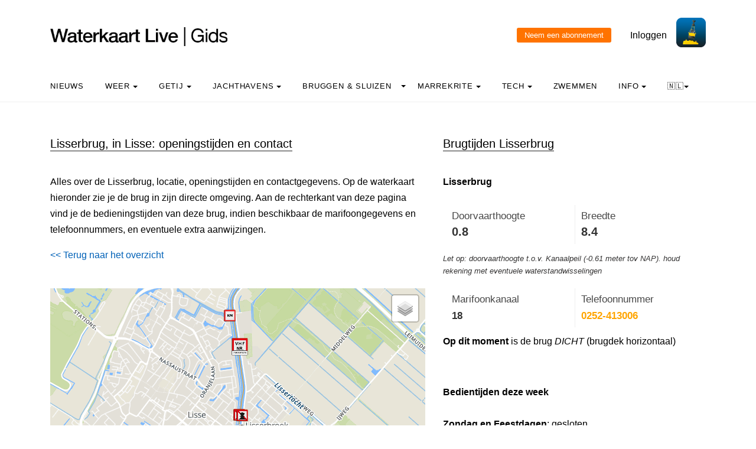

--- FILE ---
content_type: text/html; charset=UTF-8
request_url: https://waterkaart.net/gids/brug.php?naam=Lisserbrug
body_size: 10191
content:

<!DOCTYPE html>
<html lang="nl" class="no-js">

<head>
  <!-- Privacyvriendelijke tracker van Matomo via van Surfcheck -->
  <script>
    var _paq = window._paq = window._paq || [];
    _paq.push(['trackPageView']);
    _paq.push(['enableLinkTracking']);
    (function () {
      var u = "//trackme360.net/stats/";
      _paq.push(['setTrackerUrl', u + 'matomo.php']);
      _paq.push(['setSiteId', '1']);
      var d = document, g = d.createElement('script'), s = d.getElementsByTagName('script')[0];
      g.async = true; g.src = u + 'matomo.js'; s.parentNode.insertBefore(g, s);
    })();

    // Listener voor aboknop
    document.addEventListener('DOMContentLoaded', function () {
      const gidsDialogButton = document.getElementById('gids_dialog');
      if (gidsDialogButton) {
        gidsDialogButton.addEventListener('click', function () {
          window.location.href = '/gids/waterkaart_abonnement.php';
          // Of roep hier een andere JavaScript-functie aan:
          // jouwEigenJavaScriptFunctie();
        });
      }
    });

  </script>
  <!-- Einde privacyvriendelijke trackercode -->

  <!---  
NIET MEER IN GEBRUIK
<script async src="https://www.googletagmanager.com/gtag/js?id=UA-2308323-17" defer></script>
<script>
  window.dataLayer = window.dataLayer || [];
  function gtag(){dataLayer.push(arguments);}
  gtag('js', new Date());
  gtag('config', 'UA-2308323-17');
</script>
--->
  <style>
    .no-js {
      visibility: hidden;
      opacity: 0;
    }

    .js {
      visibility: visible;
      opacity: 1;
    }

    .custom-dropdown .dropbtn {
      font-size: 16px;
      border: none;
      outline: none;
      color: white;
      padding: 14px 16px;
      background-color: inherit;
      font-family: inherit;
      margin: 0;
    }

    .navbar a:hover,
    .custom-dropdown:hover .dropbtn {
      background-color: #f9f9f9;
    }

    .custom-dropdown-content {
      display: none;
      position: absolute;
      background-color: #f9f9f9;
      min-width: 160px;
      box-shadow: 0px 8px 16px 0px rgba(0, 0, 0, 0.2);
      z-index: 1;
    }

    .custom-dropdown-content a {
      float: none;
      color: black;
      padding: 12px 16px;
      text-decoration: none;
      display: block;
      text-align: left;
    }

    .custom-dropdown-content a:hover {
      background-color: #f4f4f4;
    }

    .custom-dropdown:hover .custom-dropdown-content {
      display: block;
    }

    .caret {
      display: inline-block;
      width: 0;
      height: 0;
      line-height: 100px;
      padding: 0px 0px 0px 0px;
      vertical-align: middle;
      border-top: 4px solid #000000;
      border-right: 4px solid transparent;
      border-left: 4px solid transparent;
    }

  </style>

  <meta name="description" content="Alle gegevens over Lisserbrug in Lisse: bedieningstijden, marifoonkanalen, telefoonnummers, doorvaarthoogte en breedte en de locatie op de kaart.">
  <title>
    Lisserbrug in Lisse, bedieningstijden - Waterkaart Live  </title>

  <meta charset="utf-8">
  <meta content="width=device-width, initial-scale=1, shrink-to-fit=no" name="viewport">
  <!-- <meta name="apple-itunes-app" content="app-id=1401918195"> -->

  

  <script src='js/turf.min.js'></script>
</head>

<body data-offset="300" data-spy="scroll" data-target=".site-navbar-target">
  <div class="site-wrap">
    <div class="site-mobile-menu site-navbar-target">
      <div class="site-mobile-menu-header">
        <div class="site-mobile-menu-close mt-3"></div>
      </div>
      <div class="site-mobile-menu-body"></div>
    </div>
    <div class="header-top">
      <div class="container">
        <div class="row align-items-center">
          <div class="col-12 col-lg-6 d-flex">


            <a class="site-logo" href="index.php"><img src="https://waterkaart.net/gids/images/waterkaartlive-gids-logo.webp" width="300" height="32" alt="Waterkaart Live Gids logo"></a>
            <a href="#" class="ml-auto d-inline-block d-lg-none site-menu-toggle js-menu-toggle text-black"><span
                class="icon-menu h3"></span></a>
          </div>
          <div class="col-12 col-lg-6 ml-auto d-flex">
            <div class="ml-md-auto top-social d-none d-lg-inline-block">
              <a class="d-inline-block p-3" href="#"></a>

              <input type="button" id="gids_dialog" class="gids_dialog" value="Neem een abonnement" title="Neem een abonnement">
              <a class="d-inline-block p-3" href="#"></a> <a class="d-inline-block p-3" href=https://waterkaart.net/gids/account/account.php>Inloggen</a>
            </div><a href=https://waterkaart.net/><img height="50" src=https://waterkaart.net/gids/images/waterkaart-live-icoon.webp width="50"></a>
          </div>
          <div class="col-6 d-block d-lg-none text-right"></div>

        </div>
      </div>
      <div class="site-navbar py-2 js-sticky-header site-navbar-target d-none pl-0 d-lg-block" role="banner">
        <div class="container">
          <div class="d-flex align-items-center">
            <div class="mr-auto">
              <nav class="site-navigation position-relative text-left">
                <ul class="site-menu main-menu js-clone-nav mr-auto d-none pl-0 d-lg-block">
                  <li><a class="nav-link text-left" href="https://waterkaart.net/gids/nieuws.php">Nieuws</a></li>                  <li class="custom-dropdown">
                    <a class="nav-link text-left dropbtnn" href="weer.php">Weer <span
                        class="caret"></span></a>
                    <div class="custom-dropdown-content">
                      <a href="weer.php">Overzicht / Waarschuwing</a><br>
                      <a href="actueel-weer.php">Actuele weerwaarnemingen en verwachtingen Nederland</a><br>
                      <a href="windverwachting.php?p=knopen">Windverwachtingkaarten Nederland</a><br>
                      <a href="windverwachting-wadden.php?p=knopen">Windverwachting Wadden</a><br>
                      <a href="windverwachting-ijsselmeer.php?p=knopen">Windverwachting IJsselmeer</a><br>
                      <a href="maritiem-weer.php?plaats=Scheveningen">Marifoon, martieme waarnemingen & golfhoogtes</a><br>
                      <a href="ukmo-faxkaarten.php">UKMO Bracknell</a><br>
                      <a href="hirlam-kaarten.php">KNMI HiRLAM</a><br>
                      <a href="dwd-icon-weerkaarten.php">DWD ICON</a><br>
                      <a href="ecmwf-850.php">ECMWF 850 hPa</a><br>
                      <a href="synoptische-analyse-termijnbeoordeling.php">Synoptische analyse KNMI</a><br>
                      <a href="pluimen-nederland.php?p=De-Bilt">Pluimen Nederland</a><br>
                      <a href="satelliet-meteosat.php">Actuele satellietbeelden</a><br>
                    </div>
                  </li>
                  <li class="custom-dropdown">
                    <a class="nav-link text-left dropbtnn" href="getij.php?plaats=Scheveningen">Getij                      <span class="caret"></span></a>
                    <div class="custom-dropdown-content">
                      <a href="getij.php?plaats=Scheveningen">Getijden Nederland</a><br>
                      <a href="waterstand.php?plaats=Lobith">Waterstanden binnenwater</a><br>
                      <a href="https://waterkaart.net/gids/waterstanden-kaart.php">Getij- en Waterstandenkaart Nederland</a><br>
                      <a href="stroomatlas-noordzee.php?p=knopen">Stroomatlas Noordzee</a><br>
                    </div>
                  </li>
                  <li class="custom-dropdown">
                    <a class="nav-link text-left dropbtnn" href="nederlandse-jachthavens.php">Jachthavens                      <span class="caret"></span></a>
                    <div class="custom-dropdown-content">
                      <a href="nederlandse-jachthavens.php">Jachthavens op de Waterkaart</a><br>
                      <a href="jachthavens-Drenthe.php">Drenthe</a><br>
                      <a href="jachthavens-Flevoland.php">Flevoland</a><br>
                      <a href="jachthavens-Friesland.php">Fryslân</a><br>
                      <a href="jachthavens-Gelderland.php">Gelderland</a><br>
                      <a href="jachthavens-Groningen.php">Groningen</a><br>
                      <a href="jachthavens-Limburg.php">Limburg</a><br>
                      <a href="jachthavens-Noord-Brabant.php">Noord-Brabant</a><br>
                      <a href="jachthavens-Noord-Holland.php">Noord-Holland</a><br>
                      <a href="jachthavens-Overijssel.php">Overijssel</a><br>
                      <a href="jachthavens-Utrecht.php">Utrecht</a><br>
                      <a href="jachthavens-Zeeland.php">Zeeland</a><br>
                      <a href="jachthavens-Zuid-Holland.php">Zuid-Holland</a><br>
                      <a href="alle-jachthavens-in-Nederland.php">Heel Nederland</a><br>
                    </div>
                  </li>
                  <li class="custom-dropdown">
                    <a class="nav-link text-left dropbtnn"
                      href="brug-en-sluistijden.php">Bruggen & Sluizen</a><span class="caret"></span>
                    <div class="custom-dropdown-content">
                      <a href="brug-en-sluistijden.php">Bruggen & Sluizen</a><br>
                      <a href="scheepvaartberichten-nederland.php">Actuele Scheepvaartberichten</a><br>
                      <a href="trailerhellingen.php">Trailerhellingen</a><br>
                    </div>
                  </li>
                  <li class="custom-dropdown">
                    <a class="nav-link text-left dropbtnn"
                      href="marrekrite-aanlegplaatsen-kaart.php">Marrekrite <span
                        class="caret"></span></a>
                    <div class="custom-dropdown-content">
                      <a href="marrekrite-aanlegplaatsen-kaart.php">Marrekrite aanlegplaatsen op de kaart</a><br>
                      <a href="marrekrite-aanlegplaatsen-lijst.php">Marrekrite aanlegplaatsen lijst</a><br>
                    </div>
                  </li>
                  <li>
                  <li class="custom-dropdown">
                    <a class="nav-link text-left dropbtnn" href="elektrisch-varen.php">Tech <span
                        class="caret"></span></a>
                    <div class="custom-dropdown-content">
                      <a href="elektrisch-varen.php">Elektrisch varen - Kaart laadpunten</a><br>
                      <a href="ais.php">AIS scheepsposities</a><br>
                      <a href="wrakken.php">Wrakken-database</a><br>
                    </div>
                  </li>
                  <li>
                    <a class="nav-link text-left" href="zwemplekken-nederland.php">Zwemmen</a>
                  </li>
                  <li class="custom-dropdown">
                    <a class="nav-link text-left dropbtnn" href="informatie-en-contact.php">info <span
                        class="caret"></span></a>
                    <div class="custom-dropdown-content">
                      <a href="informatie-en-contact.php">Over Waterkaart Live</a><br>
                      <a href="account/account.php">Je account</a><br>
                      <a href="statistieken-waterkaart.php">Statistieken en bezoekcijfers</a><br>
                      <a href="https://waterkaart.net/app">Download de Waterkaart Live app</a><br>
                      <a href="https://waterkaart.net/gids/waterkaart_abonnement.php">Neem een abonnement</a><br>
                      <a href="informatie-en-contact.php#contact">Contact</a><br>
                    </div>
                  </li>
                  <li class="custom-dropdown">
                    <a class="nav-link text-left dropbtnn"
                      href="https://waterkaart.net/gids/brug.php?naam=Lisserbrug">🇳🇱<span
                        class="caret"></span></a>
                    <div class="custom-dropdown-content">
                      <a href="https://waterkaart.net/gids/brug.php?naam=Lisserbrug" data-lang="nl"
                        id="nlLink">Nederlands 🇳🇱</a>
                      <a href="https://wasserkarte.net/gids/brug.php?naam=Lisserbrug" data-lang="de"
                        id="deLink">Deutsch 🇩🇪</a><br>
                      <a href="https://watermaplive.net/gids/brug.php?naam=Lisserbrug" data-lang="en"
                        id="enLink">English 🇬🇧</a><br>
                    </div>                    
                  </li>
                </ul>
              </nav>
            </div>
          </div>
        </div>
      </div>
    </div>
<link rel="stylesheet" href="../items/css/jquery-confirm.min.css">

<script type="text/javascript" src="../items/js/jquery.min.js"></script>
<script type="text/javascript" src="../items/js/jquery-radiocharm.js"></script>
<script type="text/javascript" src="../items/js/jquery-confirm.min.js"></script>
<script type="text/javascript" src="js/lazysizes.min.js" async></script>

<link rel="stylesheet" href="https://unpkg.com/leaflet@1.9.4/dist/leaflet.css" integrity="sha256-p4NxAoJBhIIN+hmNHrzRCf9tD/miZyoHS5obTRR9BMY=" crossorigin="" />
<script src="https://unpkg.com/leaflet@1.9.4/dist/leaflet.js" integrity="sha256-20nQCchB9co0qIjJZRGuk2/Z9VM+kNiyxNV1lvTlZBo=" crossorigin=""></script>

<script type="text/javascript" src="../items/js/waterkaart-mini-fns.js"></script>

<script type="text/javascript">

window.onload = function () {
    
    // aNord = 52.3621;
    // aSud = 52.2919;
    // aEst = 5.4056;
    // aOvest = 5.0517;

    aNord = 52.155688652875;
    aSud = 52.355688652875;
    aEst = 4.4689404798666;
    aOvest = 4.6689404798666;

    centreerAnimatie("stop");
    
    initialize();

};

document.onreadystatechange = () => {
  if (document.readyState === 'complete') {
    // document ready
    // alert('DOM Ready!');
    
    setTimeout(
      function() 
      {
        // Een seconde wachten en laden
        $.ajax({
        type: 'POST',
        url: '../items/php/scheepvaartberichten-json.php',
        data: {
            'a': '52.245688652875',
            'b': '4.5789404798666',
            'c': '52.265688652875',
            'd': '4.5589404798666',
            'lang': 'nl'
        },
          success: function(result) {        
              // Scheepvaartberichten vullen
              if (result != null) {              
              if (result.length > 0) {
                // scheepvaartBerichtenTonenGids(result);
              }
            }
          }
        });
      }, 1000
    );

  }
}


</script>

<link rel="stylesheet" href="../items/css/waterkaart.css">

<div class="site-section">
      <div class="container">
        <div class="row">
          <div class="col-lg-7">
            <div class="section-title">
                <h2>Lisserbrug, in Lisse: openingstijden en contact</h2>
            </div>


<p>Alles over de Lisserbrug, locatie, openingstijden en contactgegevens. Op de waterkaart hieronder zie je de brug in zijn directe omgeving. Aan de rechterkant van deze pagina vind je de bedieningstijden van deze brug, indien beschikbaar de marifoongegevens en telefoonnummers, en eventuele extra aanwijzingen.
<div align="left" style="margin-top: 0px;">
  <a href="#" onclick="window.history.go(-1)">&lt;&lt; Terug naar het overzicht</a>
  </div><p>&nbsp</p>
<div id="map-wrapper" class="map-wrapper">
<div id="map-canvas" style="width:100%;height:500px;"></div>

<div id="over-map-zoomin" class="over-map-zoomin">
    <i></i>
</div>

<div id="over-map-gids" class="over-map-gids">
    <button id="zoomInButton" class="zoomInButton" onclick="zoomIn()"></button><br>
    <button id="zoomOutButton" class="zoomOutButton" onclick="zoomOut()"></button>
</div>

</div>
<p>&nbsp;</p>
<b><a href="https://waterkaart.net//?locatie=Lisse" target="_blank">Open de Waterkaart voor Lisse in een volledig venster</a></b>
<p>&nbsp;</p><div class="section-title"><h2>Openingstijden van bruggen in de buurt</h2></div><b>1.</b> Hillegom: <b><a href="brug.php?naam=Hillegommerbrug">Hillegommerbrug</a></b> (foto)<br><b>2.</b> Hillegom: <b><a href="brug.php?naam=Hillinenbrug">Hillinenbrug</a></b> (foto)<br><b>3.</b> Lisserbroek: <b><a href="brug.php?naam=Elsbroekerbrug">Elsbroekerbrug</a></b> (foto)<br><b>4.</b> Sassenheim: <b><a href="brug.php?naam=Kaagbrug-(in-A44)">Kaagbrug (in A44)</a></b> (foto)<br><b>5.</b> Sassenheim: <b><a href="brug.php?naam=Ringvaartspoorbrug">Ringvaartspoorbrug</a></b> (foto)<br><p>&nbsp;</p><div class="section-title">
<h2 id="kolomtijden">Meer informatie</h2>
</div><p><div class="post-entry-2 d-flex">
<div class="thumbnail order-md-2"
     style="background-size: contain; background-repeat: no-repeat; background-image: url('/gids/nieuws/thumbs/400x260c/2020-06/spanjaardsbrug-leiden.jpg')"></div>
<div class="contents order-md-1 pl-0">
  <h2 style="font-size: 20px;"><a href="https://waterkaart.net/gids/nieuws/artikel/hoe-werkt-het-passeren-van-een-beweegbare-brug">Hoe werkt het passeren van een beweegbare brug?</a></h2>
  <p class="mb-3">Nederland telt meer dan 1500 beweegbare bruggen. Welke regels moet je in acht houden bij het passeren, wanneer moet je wachten, wat betekenen de lichten en hoe zorg je dat de brugwachter je opmerkt?</p>
  <div class="post-meta">
    <span class="d-block"><a href="https://waterkaart.net/gids/nieuws/artikel/hoe-werkt-het-passeren-van-een-beweegbare-brug"><b>Lees er alles over >></b></a></span>
  </div>
</div>
</div><p>&nbsp;</p><div class="section-title"><h2>Jachthavens in de buurt</h2></div><b>1.</b> Hillegom: <b><a href="jachthaven.php?naam=Jachthaven-Hillegom">Jachthaven Hillegom</a></b> (foto)<br><b>2.</b> Kaag: <b><a href="jachthaven.php?naam=Jachthaven-'t-Fissertje">Jachthaven 't Fissertje</a></b> (foto)<br><b>3.</b> Kaag: <b><a href="jachthaven.php?naam=Jachthaven-Kaagdorp">Jachthaven Kaagdorp</a></b><br><b>4.</b> Kaag: <b><a href="jachthaven.php?naam=Keverhaven">Keverhaven</a></b> (foto)<br><b>5.</b> Kaag/oud ade (kagerplassen): <b><a href="jachthaven.php?naam=Jachthaven-Camping-Spijkerboor">Jachthaven Camping Spijkerboor</a></b><br><b>6.</b> Lisse: <b><a href="jachthaven.php?naam=W.S.V.-Lisse">W.S.V. Lisse</a></b><br><b>7.</b> Oegstgeest: <b><a href="jachthaven.php?naam=Jachthaven-Welgelegen">Jachthaven Welgelegen</a></b><br><b>8.</b> Oude wetering: <b><a href="jachthaven.php?naam=Jachthaven-De-Brasem">Jachthaven De Brasem</a></b> (foto)<br><b>9.</b> Oude wetering: <b><a href="jachthaven.php?naam=Watersportcentrum-Braassemermeer">Watersportcentrum Braassemermeer</a></b><br><b>10.</b> Rijpwetering: <b><a href="jachthaven.php?naam=De-Cleypoel-Watersport">De Cleypoel Watersport</a></b><br><br>&nbsp;<br>                                    <article>

                <div class="post-entry-2 d-flex">
              <div class="thumbnail order-md-2"
                   style="background-size: contain; background-repeat: no-repeat; background-image: url('/gids/nieuws/files/2020-05/sluissteward-rijkswaterstaat.jpg?e3f9b961fd')"></div>
              <div class="contents order-md-1 pl-0">
                <h2 style="font-size: 20px;"><a href="/gids/nieuws/artikel/waterkaart-live-app-veelgestelde-vragen">Waterkaart Live app: veelgestelde vragen</a></h2>
                <p class="mb-3">We hebben Waterkaart Live zo logisch en helder als mogelijk opgezet, toch kan het altijd zijn dat je vragen hebt bij een bepaalde optie, of hoe de app werkt. We hebben de meestgestelde vragen in dit artikel opgenomen, misschien staat die van jou er ook bij!     Deutsche Version  …</p>
                <div class="post-meta">
                  <span class="d-block"><a href="/gids/nieuws/artikel/waterkaart-live-app-veelgestelde-vragen">Lees dit nieuwsbericht >></a></span> <span class="date-read">11 december <span class="mx-1">&bullet;</span>14:06</span>
                </div>
              </div>
            </div>    
                
            </article>

            <hr>

                    <article>

                <div class="post-entry-2 d-flex">
              <div class="thumbnail order-md-2"
                   style="background-size: contain; background-repeat: no-repeat; background-image: url('/gids/nieuws/files/2025-07/1752653310_wadden.png?517ffa4fd1')"></div>
              <div class="contents order-md-1 pl-0">
                <h2 style="font-size: 20px;"><a href="/gids/nieuws/artikel/fraaie-nieuwe-basiskaart-en-nieuwe-waterdieptes">Fraaie nieuwe basiskaart en actuele waterdieptes</a></h2>
                <p class="mb-3">Waterkaart Live is voorzien van een prachtige nieuwe basiskaart met enorm veel waterdiepteinformatie. Dit is hoe je deze gegevens op de verschillende wateren interpreteert.  
   Deutsche Version    🇩🇪 |  English version      🇬🇧   

 De gegevens in de getijdengebieden komen …</p>
                <div class="post-meta">
                  <span class="d-block"><a href="/gids/nieuws/artikel/fraaie-nieuwe-basiskaart-en-nieuwe-waterdieptes">Lees dit nieuwsbericht >></a></span> <span class="date-read">16 juli <span class="mx-1">&bullet;</span>08:07</span>
                </div>
              </div>
            </div>    
                
            </article>

            <hr>

                    <article>

                <div class="post-entry-2 d-flex">
              <div class="thumbnail order-md-2"
                   style="background-size: contain; background-repeat: no-repeat; background-image: url('/gids/nieuws/files/2025-03/1740840376_scherm-afbeelding-2025-03-01-om-15.28.20.png?f4d6d490cc')"></div>
              <div class="contents order-md-1 pl-0">
                <h2 style="font-size: 20px;"><a href="/gids/nieuws/artikel/nieuw-routetracking-via-de-website">Nieuw: Routetracking via de website</a></h2>
                <p class="mb-3">Via de Waterkaart Live apps kun je natuurlijk je locatie op de kaart bekijken en volgen. Dat kan nu ook met met waterkaart.net, óók met externe GPS-ontvangers.  
  De nieuwe GPS-trackingfunctie vind je rechtsboven in het kaartvenster. Om deze functie te kunnen gebruiken is een  …</p>
                <div class="post-meta">
                  <span class="d-block"><a href="/gids/nieuws/artikel/nieuw-routetracking-via-de-website">Lees dit nieuwsbericht >></a></span> <span class="date-read"> 1 maart <span class="mx-1">&bullet;</span>14:29</span>
                </div>
              </div>
            </div>    
                
            </article>

            <hr>

        <meta name="generator" content="Bolt">
<link rel="canonical" href="https://waterkaart.net/gids/nieuws/voorpagina">
<p>&nbsp;</p>
          </div>
          <div class="col-lg-5">
            <div class="section-title">
              <h2 id="kolomtijden">Brugtijden Lisserbrug</h2>
            </div><p>
            <div id="data"></div>

            <script>
        setTimeout(function(){ 
            var el = document.getElementById("foto_houder");
            if (el) {
                el.innerHTML = '<img src="https://waterkaart.net/items/images/bruggen_sluizen/Lisserbrug-Lisse.jpg" width="100%" alt="Foto Lisserbrug">'; 
            }
        }, 1000);
    </script><div class="achtergrond"><b class="kop-stijl">Lisserbrug</b></div><p><div style="font-size: 14px;"><div style="background-color: #ffffff !important; color: #333333; padding: 10px; border: 1px solid #eeeeee; border-radius: 2px; border: 0; font-weight: normal;"><table style="border: 0; margin: 0; padding: 0; width: 100%; border-collapse: collapse; border-spacing: 0; background-color: transparent !important; font-family: "OpenSans", Helvetica, Arial, sans-serif; font-size: 15px;"><tr><td width="50%" style="border: 0; padding: 5px; margin: 0; vertical-align: top; background-color: transparent !important; padding-right: 10px;"><span style="color: #484848ff;font-weight: normal;">Doorvaarthoogte</span><br><b style="font-size: 1.2em; line-height: 1.2em; color: #333333;">0.8 </b><span style="font-weight: normal;">meter</span></td><td width="50%" style="border: 0; padding: 5px; margin: 0; vertical-align: top; background-color: transparent !important; padding-left: 10px; border-left: 1px solid #eeeeee;"><span style="color: #484848ff; font-weight: normal;">Breedte</span><br><b style="font-size: 1.2em; line-height: 1.2em; color: #333333;">8.4 </b><span style="font-weight: normal;">meter</span></td></tr></table></div><div style="margin-bottom: 8px; margin-top: 5px; font-size: 0.9em; color: #363535ff; font-style: italic;">Let op: doorvaarthoogte t.o.v. Kanaalpeil (-0.61 meter tov NAP). houd rekening met eventuele waterstandwisselingen</div><div style="background-color: #ffffff !important; color: #333333; padding: 10px; border: 1px solid #eeeeee; border-radius: 2px; border: 0; font-weight: normal; margin-top: 5px;"><table style="border: 0; margin: 0; padding: 0; width: 100%; border-collapse: collapse; border-spacing: 0; background-color: transparent !important; font-family: "OpenSans", Helvetica, Arial, sans-serif; font-size: 15px;"><tr><td width="50%" style="border: 0; padding: 5px; margin: 0; vertical-align: top; background-color: transparent !important; padding-right: 10px;"><span style="color: #484848ff; font-weight: normal;">Marifoonkanaal</span><br><b style="color: #333333;">18</b></td><td width="50%" style="border: 0; padding: 5px; margin: 0; vertical-align: top; background-color: transparent !important; padding-left: 10px; border-left: 1px solid #eeeeee;"><span style="color: #484848ff; font-weight: normal;">Telefoonnummer</span><br><b><a href="tel:0252-413006" style="color: orange; text-decoration:none;">0252-413006</a></b></td></tr></table></div></div><p><b>Op dit moment</b> is de brug <i>DICHT</i> (brugdek horizontaal)<p><br><div class="achtergrond"><b class="kop-stijl">Bedientijden deze week</b></div><br><b>Zondag en Feestdagen</b>: gesloten<br><b>Werkdagen</b>: tussen 06:00 en 07:45  <br><b>Werkdagen</b>: tussen 08:30 en 17:00  <br><b>Zaterdag</b>: tussen 09:00 en 15:00  <br><b>Werkdagen</b>: tussen 17:30 en 22:00  <br><br><br><div class="achtergrond"><b class="kop-stijl">Bedientijden heel het jaar</b></div><br><p><b>Vanaf 01-04 t/m 04-05</b></p><b>Werkdagen</b>: tussen 06:00 en 07:45  <br><b>Werkdagen</b>: tussen 08:30 en 17:00  <br><b>Zondag en Feestdagen</b>: tussen 09:00 en 20:00  <br><b>Zaterdag</b>: tussen 09:00 en 21:00  <br><b>Werkdagen</b>: tussen 17:30 en 22:00  <br><br><p><b>Vanaf 05-05 t/m 13-05</b></p><b>Werkdagen en Feestdagen</b>: tussen 06:00 en 07:45  <br><b>Werkdagen en Feestdagen</b>: tussen 08:30 en 17:00  <br><b>Zondag</b>: tussen 09:00 en 20:00  <br><b>Zaterdag</b>: tussen 09:00 en 21:00  <br><b>Werkdagen en Feestdagen</b>: tussen 17:30 en 22:00  <br><br><p><b>Vanaf 14-05 t/m 31-05</b></p><b>Werkdagen</b>: tussen 06:00 en 07:45  <br><b>Werkdagen</b>: tussen 08:30 en 17:00  <br><b>Zondag en Feestdagen</b>: tussen 09:00 en 20:00  <br><b>Zaterdag</b>: tussen 09:00 en 21:00  <br><b>Werkdagen</b>: tussen 17:30 en 22:00  <br><br><p><b>Vanaf 01-06 t/m 15-09</b></p><b>Werkdagen</b>: tussen 06:00 en 07:45  <br><b>Werkdagen</b>: tussen 08:30 en 17:00  <br><b>Weekends</b>: tussen 09:00 en 21:00  <br><b>Werkdagen</b>: tussen 17:30 en 22:00  <br><br><p><b>Vanaf 16-09 t/m 31-10</b></p><b>Werkdagen</b>: tussen 06:00 en 07:45  <br><b>Werkdagen</b>: tussen 08:30 en 17:00  <br><b>Zondag</b>: tussen 09:00 en 20:00  <br><b>Zaterdag</b>: tussen 09:00 en 21:00  <br><b>Werkdagen</b>: tussen 17:30 en 22:00  <br><br><p><b>Vanaf 01-11 t/m 31-03</b></p><b>Zondag en Feestdagen</b>: gesloten<br><b>Werkdagen</b>: tussen 06:00 en 07:45  <br><b>Werkdagen</b>: tussen 08:30 en 17:00  <br><b>Zaterdag</b>: tussen 09:00 en 15:00  <br><b>Werkdagen</b>: tussen 17:30 en 22:00  <br><br><a class="fancybox-effects-d" data-fancybox-group="collectie" href="https://waterkaart.net/items/images/bruggen_sluizen/groot/Lisserbrug-Lisse.jpg" title="Foto Lisserbrug"><img src="https://waterkaart.net/items/images/bruggen_sluizen/Lisserbrug-Lisse.jpg" width="100%" style="width: 95%; margin-top:15px;" alt="Foto Lisserbrug"></a><br><font style="font-size: 75%;">Foto: Waterkaart Live</font><br><br><br><div class='achtergrond'><b class='kop-stijl'>Beheerder</b></div><br>Gemeente Haarlemmermeer<br>Postbus 250<br>2130 AG Hoofddorp<br><p><b>Bezoekadres beheerder</b><br>Raadhuisplein 1 Hoofddorp<br>Telefoonnummer: <a href="tel:023-5676543">023-5676543</a><br><p><font style="font-size: 85%;">Gegevens bijgewerkt: 30 Januari 2026, 09:09 uur</font><p><b>Klopt er iets niet? <a href="https://waterkaart.net/gids/vaarmelder.php?meldingslocatie=52.25568,4.568940&naam=Lisserbrug" style="color:orange">Meld het de Vaarmelder</a>.</b>
                      
            <div id="scheepvaartberichten"></div>

            <p>&nbsp;</p><p>&nbsp;</p><div style="width: 90%;"><div class="section-title">
<h2>Download de app</h2>
</div>  
Altijd de actuele brug- en sluistijden bij de hand? Met de app <b>Waterkaart Live</b> blijf je op de hoogte.<p></p>
<img data-src="images/Waterkaart-Live-app-iphone.webp" alt="Screenshot app Waterkaart Live" width="150px" height="308px" style="margin-left: 25%;" class="lazyload"><p></p>
<p>
Download de app voor <a href="https://itunes.apple.com/nl/app/waterkaart-nederland/id1401918195" target="_blank">iOS</a> of <a href="https://play.google.com/store/apps/details?id=com.surfcheck.waterkaart" target="_blank">Android</a> en <b>probeer deze gratis</b>.<p></p>
<div style="align: left; margin-left: 15%;">
<a href="https://play.google.com/store/apps/details?id=com.surfcheck.waterkaart" target="_blank"><img src="../items/images/google_play_waterkaart_nederland.webp" id="play_button_" alt="Download Waterkaart Live, app voor Android" width="102px" height="30px" style="margin-left: 2%;"></a>
<a href="https://itunes.apple.com/nl/app/waterkaart-nederland/id1401918195" target="_blank">&nbsp;<img src="../items/images/app_store_waterkaart_nederland.webp" id="appstore_button_" alt="Download Waterkaart Live voor iPhone en iPad" width="102px" height="30px" ></a></div></div>


            </div>
        </div>        
      </div>
    </div>

        
<div class="site-section subscribe bg-light">
  <div class="container">
    <form action="#" class="row align-items-center">
      <div class="col-sm-5 mr-auto">
        <h2>Over de Waterkaart Live | Gids</h2>
        <p>Waterkaart Live is de waterwebsite en app van Nederland, België, Duitsland en grote delen van Europa. Je vindt hier de belangrijkste gegevens die je als nautische professional, watersporter, zwemmer, waterliefhebber of meteo-geïnteresseerde nodig hebt. Snel en compleet.<p>Heb je goede idee&euml;n of suggesties, wil je samenwerken of data hergebruiken? Laat het weten, <a href="informatie-en-contact.php">we horen graag van je!</a><br>&nbsp;<br><b><a href="gratis_waterdata.php">Waterkaart Live gratis in je website</a></b></p>
      </div>
      <div class="col-sm-3 ml-auto">
        <p>
          <b>Meer weten over Waterkaart Live?</b><br>
          Surfcheck / Waterkaart Live<br>
          Rijn en Schiekade 115 F<br>
          2311 AS Leiden <br>
          <a href="https://waterkaart.net/gids/telefonisch-contact.php">Contact opnemen</a><br>          Kvk: 61380431<br>
          <br><a href="mailto:post@waterkaart.net">post@waterkaart.net</a>
          <br>&nbsp;<br><b><a href="
                  
                   https://waterkaart.net/gids/nieuws/artikel/waterkaart-live-app-veelgestelde-vragen                  
                  ">Veelgestelde vragen</a></b>
        </p>
      </div>
      <div class="col-sm-3 ml-auto">
        <p style="text-align:left">
          <b style="margin-top:-20px">Download Waterkaart Live</b><br>
          <img src="https://waterkaart.net/gids/images/Waterkaart-Live-screenshot-iPad.webp" alt="Download Waterkaart Live" width="180" height="138">          <br>&nbsp;<br><a href="https://play.google.com/store/apps/details?id=com.surfcheck.waterkaart"
            target="_blank">
            <img src="../items/images/google_play_waterkaart_nederland.webp" alt="Download Waterkaart Live, de app voor Android" width="80"
              height="24" style="margin-left: 3%;"></a>
          <a href="https://apps.apple.com/nl/app/waterkaart-nederland/id1401918195"
            target="_blank">&nbsp;
            <img src="../items/images/app_store_waterkaart_nederland.webp" alt="Download Waterkaart Live, de app voor iPhone en iPad" width="80"
              height="24"></a>
        </p>
      </div>
    </form>
  </div>
</div>
<div class="footer">
  <div class="container">
    <div class="row">
      <div class="col-12">
        <div class="copyright">
          <p>
            Copyright &copy;
            2026 Surfcheck | <a href="                  
                  
                  https://waterkaart.net                                    
                  " target="_blank">Waterkaart Live</a>, <a href="https://zeeweer.nl"
              target="_blank">Zeeweer</a>, <a href="https://zeeweer.nl/stroomatlas"
              target="_blank">Stroomatlas</a> en <a href="https://zeeweer.nl/getij/"
              target="_blank">Het Getij</a>: nautische data voor <a
              href="statistieken-waterkaart.php">anderhalf miljoen bezoekers per jaar!</a>
          </p>
          <p><i>Dit is een <a href="https://waterkaart.net/gids/informatie-en-contact.php#privacyvriendelijk">privacyvriendelijke website</a></i></p>
        </div>
      </div>
    </div>
  </div>
</div>
</div><!-- .site-wrap -->
<!-- loader -->
<div class="show fullscreen" id="loader">
  <svg class="circular" height="48" width="48">
    <circle class="path-bg" cx="24" cy="24" fill="none" r="22" stroke="#eeeeee" stroke-width="4"></circle>
    <circle class="path" cx="24" cy="24" fill="none" r="22" stroke="#ff5e15" stroke-miterlimit="10" stroke-width="4">
    </circle>
  </svg>
</div>

<script src="js/jquery-3.3.1.min.js"></script><script src="js/aos.js"></script>
<script src="js/main-wk.js"></script>
<script src="js/jquery.sticky.js"></script>

<link href="../items/css/mapbox-gl.css" rel="stylesheet">
    <script type="text/javascript" src="../items/js/mapbox-gl.js"></script>
    <script type="text/javascript" src="../items/js/leaflet-mapbox-gl.js"></script><link href="https://waterkaart.net/items/css/maplibre-gl.css" rel="stylesheet" />
<script src="https://waterkaart.net/items/js/maplibre-gl.js"></script>
<script src="https://waterkaart.net/items/js/leaflet-maplibre-gl.js"></script>
<!-- Add fancyBox main JS and CSS files -->
<script type="text/javascript" src="items/source/jquery.fancybox.js?v=2.1.5"></script>
<link rel="stylesheet" type="text/css" href="items/source/jquery.fancybox.css?v=2.1.5" media="screen" />

<script type="text/javascript">
  $(document).ready(function () {
    /*
     *  Simple image gallery. Uses default settings
     */

    $('.fancybox').fancybox();

    /*
     *  Different effects
     */

    // Remove padding, set opening and closing animations, close if clicked and disable overlay
    $(".fancybox-effects-d").fancybox({
      padding: 0,

      openEffect: 'elastic',
      openSpeed: 150,

      closeEffect: 'elastic',
      closeSpeed: 150,

      closeClick: true,

      helpers: {
        overlay: null
      }
    });

  });
</script>
<!-- einde fancybox -->

<!-- layout zonder layout flash voorkomen, ism header -->
<script>(function (H) { H.className = H.className.replace(/\bno-js\b/, 'js') })(document.documentElement)</script>

</div>
</div>
</body>

<link href="css/bootstrap.min.css" rel="stylesheet">
<link href="css/style.css" rel="stylesheet">



</html>


--- FILE ---
content_type: text/html; charset=UTF-8
request_url: https://waterkaart.net/items/php/dbase_ophalen.php
body_size: 137075
content:
[{"RWS_Id":"","name":"<b>Motorized craft prohibited<\/b>","lat":"52.2544284","lng":"4.5591374","lnk":"","verkeersbord":"a122.png","icoo":"doorzichtige_pixel","icol":"","icot":"","extradata":"","geoid":"","updatetijd":"","hoogte":"","breedte":"","kolkarray":[]},{"RWS_Id":"","name":"<b> BPR bord E5-12<\/b>","lat":"52.2457899","lng":"4.5670467866215","lnk":"","verkeersbord":"Notice_E5-12.png","icoo":"doorzichtige_pixel","icol":"","icot":"","extradata":"","geoid":"","updatetijd":"","hoogte":"","breedte":"","kolkarray":[]},{"RWS_Id":"","name":"<b> BPR bord F2a-L<\/b>","lat":"52.2458188","lng":"4.5670391969387","lnk":"","verkeersbord":"generator_356cbf.png","icoo":"doorzichtige_pixel","icol":"","icot":"","extradata":"","geoid":"","updatetijd":"","hoogte":"","breedte":"","kolkarray":[]},{"RWS_Id":"","name":"<b>Verplichting de vaarsnelheid te beperken. BPR bord B6-1<\/b>","lat":"52.2459332","lng":"4.5664335771194","lnk":"","verkeersbord":"generator_20b52f.png","icoo":"doorzichtige_pixel","icol":"","icot":"","extradata":"","geoid":"","updatetijd":"","hoogte":"","breedte":"","kolkarray":[]},{"RWS_Id":"","name":"<b> BPR bord E5-12<\/b>","lat":"52.2463189","lng":"4.5671903550687","lnk":"","verkeersbord":"Notice_E5-12.png","icoo":"doorzichtige_pixel","icol":"","icot":"","extradata":"","geoid":"","updatetijd":"","hoogte":"","breedte":"","kolkarray":[]},{"RWS_Id":"","name":"<b>Plaats om de keren. Een onderbord kan de maximale scheepslengte aangeven, waarmee ter plaatse keren mogelijk is. BPR bord E8<\/b>","lat":"52.2502841","lng":"4.5683274919987","lnk":"","verkeersbord":"e084.png","icoo":"doorzichtige_pixel","icol":"","icot":"","extradata":"","geoid":"","updatetijd":"","hoogte":"","breedte":"","kolkarray":[]},{"RWS_Id":"","name":"<b>Plaats om de keren. Een onderbord kan de maximale scheepslengte aangeven, waarmee ter plaatse keren mogelijk is. BPR bord E8<\/b>","lat":"52.2503382","lng":"4.5683185001257","lnk":"","verkeersbord":"e084.png","icoo":"doorzichtige_pixel","icol":"","icot":"","extradata":"","geoid":"","updatetijd":"","hoogte":"","breedte":"","kolkarray":[]},{"RWS_Id":"","name":"<b>Verplichting de vaarsnelheid te beperken. BPR bord B6-1<\/b>","lat":"52.2503712","lng":"4.5677491748336","lnk":"","verkeersbord":"generator_20b52f.png","icoo":"doorzichtige_pixel","icol":"","icot":"","extradata":"","geoid":"","updatetijd":"","hoogte":"","breedte":"","kolkarray":[]},{"RWS_Id":"","name":"<b> BPR bord Brugtijden<\/b>","lat":"52.2541141","lng":"4.5690371394754","lnk":"","verkeersbord":"Notice_Brugtijden.png","icoo":"doorzichtige_pixel","icol":"","icot":"","extradata":"","geoid":"","updatetijd":"","hoogte":"","breedte":"","kolkarray":[]},{"RWS_Id":"","name":"<b>Overige aanduiding BPR bord F3<\/b>","lat":"52.2548368","lng":"4.5686145573334","lnk":"","verkeersbord":"generator_310c0d.png","icoo":"doorzichtige_pixel","icol":"","icot":"","extradata":"","geoid":"","updatetijd":"","hoogte":"","breedte":"","kolkarray":[]},{"RWS_Id":"","name":"<b>Toestemming ligplaats te nemen. BPR bord E5<\/b>","lat":"52.2548764","lng":"4.5686247263527","lnk":"","verkeersbord":"e053.png","icoo":"doorzichtige_pixel","icol":"","icot":"","extradata":"","geoid":"","updatetijd":"","hoogte":"","breedte":"","kolkarray":[]},{"RWS_Id":"","name":"<b>Overige aanduiding BPR bord F3<\/b>","lat":"52.2555390","lng":"4.5687424638784","lnk":"","verkeersbord":"generator_310c0d.png","icoo":"doorzichtige_pixel","icol":"","icot":"","extradata":"","geoid":"","updatetijd":"","hoogte":"","breedte":"","kolkarray":[]},{"RWS_Id":"","name":"<b>Verboden ligplaats te nemen (ankeren en afmeren). BPR bord A5<\/b>","lat":"52.2555595","lng":"4.56874487028","lnk":"","verkeersbord":"a05_11.png","icoo":"doorzichtige_pixel","icol":"","icot":"","extradata":"","geoid":"","updatetijd":"","hoogte":"","breedte":"","kolkarray":[]},{"RWS_Id":"","name":"<b> BPR bord Brugtijden<\/b>","lat":"52.2565267","lng":"4.5694905596413","lnk":"","verkeersbord":"Notice_Brugtijden.png","icoo":"doorzichtige_pixel","icol":"","icot":"","extradata":"","geoid":"","updatetijd":"","hoogte":"","breedte":"","kolkarray":[]},{"RWS_Id":"","name":"<b>Verboden te ankeren en ankers, kabels en kettingen te laten slepen. BPR bord A7<\/b>","lat":"52.2575600","lng":"4.5695885272308","lnk":"","verkeersbord":"a7.png","icoo":"doorzichtige_pixel","icol":"","icot":"","extradata":"","geoid":"","updatetijd":"","hoogte":"","breedte":"","kolkarray":[]},{"RWS_Id":"","name":"<b>Verboden te ankeren en ankers, kabels en kettingen te laten slepen. BPR bord A7<\/b>","lat":"52.2575781","lng":"4.5692177319086","lnk":"","verkeersbord":"a7.png","icoo":"doorzichtige_pixel","icol":"","icot":"","extradata":"","geoid":"","updatetijd":"","hoogte":"","breedte":"","kolkarray":[]},{"RWS_Id":"","name":"<b>Verplichting gebruik te maken van de marifoon overeenkomstig de daartoe bij algemene regeling vastgestelde voorschriften. BPR bord B11b<\/b>","lat":"52.2636435","lng":"4.5692703469989","lnk":"","verkeersbord":"generator_4eca04.png","icoo":"doorzichtige_pixel","icol":"","icot":"","extradata":"","geoid":"","updatetijd":"","hoogte":"","breedte":"","kolkarray":[]},{"RWS_Id":"","name":"<b>Overige aanduiding BPR bord F3<\/b>","lat":"52.2636660","lng":"4.5692535571348","lnk":"","verkeersbord":"generator_310c0d.png","icoo":"doorzichtige_pixel","icol":"","icot":"","extradata":"","geoid":"","updatetijd":"","hoogte":"","breedte":"","kolkarray":[]},{"RWS_Id":"","name":"<b>Verplichting de vaarsnelheid te beperken. BPR bord B6-1<\/b>","lat":"52.2664141","lng":"4.5678206944377","lnk":"","verkeersbord":"generator_20b52f.png","icoo":"doorzichtige_pixel","icol":"","icot":"","extradata":"","geoid":"","updatetijd":"","hoogte":"","breedte":"","kolkarray":[]},{"RWS_Id":"17475","name":"Lisserbrug","lat":"52.2556886528752","lng":"4.56894047986664","lnk":"0252-413006","verkeersbord":"","icoo":"brug_open","icol":"","icot":"","extradata":"29992","geoid":"4627","updatetijd":"28 Januari 2026, 16:42 uur","hoogte":"0.8","breedte":"8.4","kolkarray":[]},{"RWS_Id":"17475","name":"Lisserbrug","lat":"52.2556886528752","lng":"4.56894047986664","lnk":"0252-413006","verkeersbord":"","icoo":"brug_open","icol":"","icot":"","extradata":"29992","geoid":"4627","updatetijd":"28 Januari 2026, 16:42 uur","hoogte":"0.8","breedte":"8.4","kolkarray":[]},{"RWS_Id":"17475","name":"<b>W.S.V. Lisse<\/b>","lat":"52.24755610000000","lng":"4.56625190000000","lnk":"Jachthavendam 2<br>2162 CT Lisse<p><b>Phone: 06-42412954<\/b><br><a href=\"http:\/\/www.wsvlisse.nl\" target=\"_blank\">www.wsvlisse.nl<\/a><p><p>Medium -sized association port with space for passers -by.<br>&nbsp;<br><b>Permanent berths: <\/b>170<br><b>Passers by places: <\/b>10<div class=\"section-title\"><h2>Facilities<br><\/h2><\/div><p><table><tr><td><img src = https:\/\/waterkaart.net\/items\/images\/iconen\/container.png height=\"36\" width=\"36\"> Container<\/td><td><img src = https:\/\/waterkaart.net\/items\/images\/iconen\/douches.png height=\"36\" width=\"36\"> Showers<\/td><\/tr><tr><\/tr><tr><td><img src = https:\/\/waterkaart.net\/items\/images\/iconen\/kleedkamers.png height=\"36\" width=\"36\"> Dressing rooms<\/td><td><img src = https:\/\/waterkaart.net\/items\/images\/iconen\/passantenhaven.png height=\"36\" width=\"36\"> Passers-by welcome<\/td><\/tr><tr><\/tr><tr><\/tr><tr><\/tr><tr><td><img src = https:\/\/waterkaart.net\/items\/images\/iconen\/toiletten.png height=\"36\" width=\"36\"> Toilets<\/td><td><img src = https:\/\/waterkaart.net\/items\/images\/iconen\/walstroom.png height=\"36\" width=\"36\"> Shore power<\/td><\/tr><tr><td><img src = ..\/items\/images\/iconen\/waterkraan.png height=\"36\" width=\"36\"> Water<\/td><td><img src = https:\/\/waterkaart.net\/items\/images\/iconen\/wastafels.png height=\"36\" width=\"36\"> Washbasins<\/td><\/tr><tr><td><img src = https:\/\/waterkaart.net\/items\/images\/iconen\/wifi.png height=\"36\" width=\"36\"> Wi-Fi<\/td><\/table><br><div class=\"section-title\"><b>Rates<br><\/b><\/div><p>Price per meter (per day) \t\u20ac  1,50 Shower per times \t\u20ac  1,00\r\n        <style>          \r\n        table tr:nth-child(odd) td{\r\n          background:#ffffff; color: #000000; font-family: Cabin, -apple-system, BlinkMacSystemFont, Segoe UI, Roboto, Helvetica Neue, Arial, sans-serif, Apple Color Emoji, Segoe UI Emoji, Segoe UI Symbol, Noto Color Emoji; font-size: 12px; font-weight: 300; line-height: 1.5; color: #212529;\r\n        }\r\n        table tr:nth-child(even) td{\r\n          background:#ffffff; color: #000000; font-family: Cabin, -apple-system, BlinkMacSystemFont, Segoe UI, Roboto, Helvetica Neue, Arial, sans-serif, Apple Color Emoji, Segoe UI Emoji, Segoe UI Symbol, Noto Color Emoji; font-size: 12px; font-weight: 300; line-height: 1.5; color: #212529;\r\n        }\r\n        <\/style>","verkeersbord":"","icoo":"jachthaven_icoon_lichtblauw","icol":"","icot":"","extradata":"29992","geoid":"4627","updatetijd":"28 Januari 2026, 16:42 uur","hoogte":"0.8","breedte":"8.4","kolkarray":[]},{"RWS_Id":"","name":"<b>Marifoonkanaal<\/b> Lisserbrug","lat":"52.2556886528752","lng":"4.56894047986664","lnk":"Kanaal: 18, radioverkeer: twee richtingen","verkeersbord":"","icoo":"verkeersborden_afbeeldingen\\marifoonbord_18","icol":"","icot":"","extradata":"29992","geoid":"4627","updatetijd":"28 Januari 2026, 16:42 uur","hoogte":"0.8","breedte":"8.4","kolkarray":[]},{"RWS_Id":"49822","name":"Diepte van de gehele vaarweg, gemeten<br>ten op zichte van lokaal waterpeil","lat":"52.2544301578806","lng":"4.55922989924348","lnk":"-3 tot -1.8 m","verkeersbord":"","icoo":"vaarweg_diepte","icol":"","icot":"","extradata":"","geoid":"4627","updatetijd":"28 Januari 2026, 16:42 uur","hoogte":"0.8","breedte":"8.4","kolkarray":[]},{"RWS_Id":"45245","name":"Diepte van de gehele vaarweg, gemeten<br>ten op zichte van lokaal waterpeil","lat":"52.2439449934877","lng":"4.56610784394396","lnk":"-2.5 m","verkeersbord":"","icoo":"vaarweg_diepte","icol":"","icot":"","extradata":"","geoid":"4627","updatetijd":"28 Januari 2026, 16:42 uur","hoogte":"0.8","breedte":"8.4","kolkarray":[]},{"RWS_Id":"49822","name":"Diepte van de gehele vaarweg, gemeten<br>ten op zichte van lokaal waterpeil","lat":"52.2513596648944","lng":"4.56623017013597","lnk":"-3 tot -1.8 m","verkeersbord":"","icoo":"vaarweg_diepte","icol":"","icot":"","extradata":"","geoid":"4627","updatetijd":"28 Januari 2026, 16:42 uur","hoogte":"0.8","breedte":"8.4","kolkarray":[]},{"RWS_Id":"45245","name":"Diepte van de gehele vaarweg, gemeten<br>ten op zichte van lokaal waterpeil","lat":"52.246710644449","lng":"4.56696764182305","lnk":"-2.5 m","verkeersbord":"","icoo":"vaarweg_diepte","icol":"","icot":"","extradata":"","geoid":"4627","updatetijd":"28 Januari 2026, 16:42 uur","hoogte":"0.8","breedte":"8.4","kolkarray":[]},{"RWS_Id":"49822","name":"Diepte van de gehele vaarweg, gemeten<br>ten op zichte van lokaal waterpeil","lat":"52.250775387506","lng":"4.56745469300001","lnk":"-3 tot -1.8 m","verkeersbord":"","icoo":"vaarweg_diepte","icol":"","icot":"","extradata":"","geoid":"4627","updatetijd":"28 Januari 2026, 16:42 uur","hoogte":"0.8","breedte":"8.4","kolkarray":[]},{"RWS_Id":"45245","name":"Diepte van de gehele vaarweg, gemeten<br>ten op zichte van lokaal waterpeil","lat":"52.2483825925856","lng":"4.56750160093093","lnk":"-2.5 m","verkeersbord":"","icoo":"vaarweg_diepte","icol":"","icot":"","extradata":"","geoid":"4627","updatetijd":"28 Januari 2026, 16:42 uur","hoogte":"0.8","breedte":"8.4","kolkarray":[]},{"RWS_Id":"49822","name":"Diepte van de gehele vaarweg, gemeten<br>ten op zichte van lokaal waterpeil","lat":"52.2505282188336","lng":"4.56810360467898","lnk":"-3 tot -1.8 m","verkeersbord":"","icoo":"vaarweg_diepte","icol":"","icot":"","extradata":"","geoid":"4627","updatetijd":"28 Januari 2026, 16:42 uur","hoogte":"0.8","breedte":"8.4","kolkarray":[]},{"RWS_Id":"45245","name":"Diepte van de gehele vaarweg, gemeten<br>ten op zichte van lokaal waterpeil","lat":"52.2672888232574","lng":"4.56818162561439","lnk":"-2.5 m","verkeersbord":"","icoo":"vaarweg_diepte","icol":"","icot":"","extradata":"","geoid":"4627","updatetijd":"28 Januari 2026, 16:42 uur","hoogte":"0.8","breedte":"8.4","kolkarray":[]},{"RWS_Id":"45245","name":"Kagerplassen","lat":"52.2173010530303","lng":"4.55081491797455","lnk":"[{\"lat\": 52.2173010530303, \"lng\": 4.55081491797455},{\"lat\": 52.2164773813383, \"lng\": 4.54873780914956}]","verkeersbord":"","icoo":"RWS_vaarwegen","icol":"","icot":"","extradata":"39849","geoid":"4627","updatetijd":"28 Januari 2026, 16:42 uur","hoogte":"0.8","breedte":"8.4","kolkarray":[]},{"RWS_Id":"45245","name":"Maximum snelheid, Vaarweg vanaf de Oude-Wetering via Leiden en Delft naar Rotterdam","lat":"52.2173010530303","lng":"4.55081491797455","lnk":"Beroepsvaart:  6 km\/u (van het begin van de vaarweg tot de Kagerplassen).<br \/>\nBeroepsvaart:12 km\/u (van de Kagerplassen tot de Pelserthaven). <br \/>\nBeroepsvaart:  9 km\/u (van de Pelserthaven tot de Parksluizen).<br \/>\n  <br \/>\nRecreatievaart:  9 km\/u (van het begin van de vaarweg tot de Kagerplassen).<br \/>\nRecreatievaart:12 km\/u (van de Kagerplassen tot de Pelserthaven).   <br \/>\nRecreatievaart:  9 km\/u (van de Pelserthaven tot de Parksluizen).","verkeersbord":"","icoo":"snelheid_waarsch","icol":"","icot":"","extradata":"39849","geoid":"4627","updatetijd":"28 Januari 2026, 16:42 uur","hoogte":"0.8","breedte":"8.4","kolkarray":[]},{"RWS_Id":"45245","name":"Vennemeer","lat":"52.1892467512031","lng":"4.54046062320023","lnk":"[{\"lat\": 52.1892467512031, \"lng\": 4.54046062320023},{\"lat\": 52.1891941921715, \"lng\": 4.54065173881273},{\"lat\": 52.189180516066, \"lng\": 4.54125159966746},{\"lat\": 52.188889598603, \"lng\": 4.54204683239706},{\"lat\": 52.1886837332317, \"lng\": 4.5421677284142},{\"lat\": 52.1882793145501, \"lng\": 4.54217539259624},{\"lat\": 52.1881508778851, \"lng\": 4.54181222457522}]","verkeersbord":"","icoo":"RWS_vaarwegen","icol":"","icot":"","extradata":"39849","geoid":"4627","updatetijd":"28 Januari 2026, 16:42 uur","hoogte":"0.8","breedte":"8.4","kolkarray":[]},{"RWS_Id":"45245","name":"Maximum snelheid, Zijp en Achtergat, Sting en Zuidzijdervaart","lat":"52.189180516066","lng":"4.54125159966746","lnk":"Beroepsvaart  : 6 km\/u.<br \/>\r\nRecreatievaart: 6 km\/u.<br \/>\r\n","verkeersbord":"","icoo":"snelheid_waarsch","icol":"","icot":"","extradata":"39849","geoid":"4627","updatetijd":"28 Januari 2026, 16:42 uur","hoogte":"0.8","breedte":"8.4","kolkarray":[]},{"RWS_Id":"45245","name":"Stingsloot","lat":"52.1846407493217","lng":"4.5399046713574","lnk":"[{\"lat\": 52.1846407493217, \"lng\": 4.5399046713574},{\"lat\": 52.1844697848138, \"lng\": 4.53987867388491},{\"lat\": 52.1842113631246, \"lng\": 4.54019066255895},{\"lat\": 52.1839822088275, \"lng\": 4.54082379165633},{\"lat\": 52.1839423037547, \"lng\": 4.54152643866165},{\"lat\": 52.184048071669, \"lng\": 4.54248953344804},{\"lat\": 52.1838983248287, \"lng\": 4.54291642770978},{\"lat\": 52.1836584964546, \"lng\": 4.54331577840754},{\"lat\": 52.183679187906, \"lng\": 4.5436955747547},{\"lat\": 52.1837622655636, \"lng\": 4.54400107879169},{\"lat\": 52.1839816104117, \"lng\": 4.54450872633224},{\"lat\": 52.1838618424376, \"lng\": 4.54535910426068},{\"lat\": 52.1836455016704, \"lng\": 4.54653299578993},{\"lat\": 52.1837285719939, \"lng\": 4.54683850492478},{\"lat\": 52.1837040044598, \"lng\": 4.54717528797908},{\"lat\": 52.1835279033035, \"lng\": 4.54769039446802},{\"lat\": 52.1823561465789, \"lng\": 4.54975955521264},{\"lat\": 52.1821358241609, \"lng\": 4.5503778202507},{\"lat\": 52.1821095080718, \"lng\": 4.55173816784171},{\"lat\": 52.1824237530316, \"lng\": 4.55423267449324},{\"lat\": 52.1822907001221, \"lng\": 4.55448373588916},{\"lat\": 52.1819249096553, \"lng\": 4.55487073814182},{\"lat\": 52.1816675815738, \"lng\": 4.55534344236846},{\"lat\": 52.1813017882215, \"lng\": 4.55573043214809},{\"lat\": 52.1811250319051, \"lng\": 4.55615775824614},{\"lat\": 52.180941241454, \"lng\": 4.55686302407613},{\"lat\": 52.1808698587296, \"lng\": 4.55693746137506},{\"lat\": 52.1807708975494, \"lng\": 4.5569246819663},{\"lat\": 52.180453776601, \"lng\": 4.55656504712343},{\"lat\": 52.180037281523, \"lng\": 4.55613416189319},{\"lat\": 52.1798022779618, \"lng\": 4.55594846359718},{\"lat\": 52.1795496088194, \"lng\": 4.55580696026805},{\"lat\": 52.1793876346643, \"lng\": 4.55578073713955},{\"lat\": 52.179190226938, \"lng\": 4.55582828032172},{\"lat\": 52.1790281497932, \"lng\": 4.55578743817344},{\"lat\": 52.1788563645301, \"lng\": 4.55564443022207},{\"lat\": 52.1786399525342, \"lng\": 4.55554611832442},{\"lat\": 52.1781811972121, \"lng\": 4.55549618887393},{\"lat\": 52.1779565191363, \"lng\": 4.55550037832063},{\"lat\": 52.1779384418685, \"lng\": 4.55548609468609}]","verkeersbord":"","icoo":"RWS_vaarwegen","icol":"","icot":"","extradata":"39849","geoid":"4627","updatetijd":"28 Januari 2026, 16:42 uur","hoogte":"0.8","breedte":"8.4","kolkarray":[]},{"RWS_Id":"45245","name":"Maximum snelheid, Zijp en Achtergat, Sting en Zuidzijdervaart","lat":"52.1837285719939","lng":"4.54683850492478","lnk":"Beroepsvaart  : 6 km\/u.<br \/>\r\nRecreatievaart: 6 km\/u.<br \/>\r\n","verkeersbord":"","icoo":"snelheid_waarsch","icol":"","icot":"","extradata":"39849","geoid":"4627","updatetijd":"28 Januari 2026, 16:42 uur","hoogte":"0.8","breedte":"8.4","kolkarray":[]},{"RWS_Id":"45245","name":"Galgewater","lat":"52.1513633801346","lng":"4.46335177111167","lnk":"[{\"lat\": 52.1513633801346, \"lng\": 4.46335177111167},{\"lat\": 52.151682176788, \"lng\": 4.46234047755971},{\"lat\": 52.1517617995585, \"lng\": 4.4621780926008}]","verkeersbord":"","icoo":"RWS_vaarwegen","icol":"","icot":"","extradata":"39849","geoid":"4627","updatetijd":"28 Januari 2026, 16:42 uur","hoogte":"0.8","breedte":"8.4","kolkarray":[]},{"RWS_Id":"45245","name":"Maximum snelheid, Vaarweg van het Rijn-Schiekanaal naar Katwijk","lat":"52.1513633801346","lng":"4.46335177111167","lnk":"Beroepsvaart  :  12 km\/u (Korte Vlietkanaal, Galgewater en (Oude) Rijn).<br \/>\r\nRecreatievaart: 12 km\/u  (Korte-Vlietkanaal, Galgewater en (Oude) Rijn).<br \/>\r\nBeroepsvaart  :   9 km\/u   (Additioneel Kanaal en het Uitwateringskanaal).<br \/>\r\nRecreatievaart:   9 km\/u  (Additioneel Kanaal en het Uitwateringskanaal).","verkeersbord":"","icoo":"snelheid_waarsch","icol":"","icot":"","extradata":"39849","geoid":"4627","updatetijd":"28 Januari 2026, 16:42 uur","hoogte":"0.8","breedte":"8.4","kolkarray":[]},{"RWS_Id":"45245","name":"Hillegom, haven betoncentrale","lat":"52.2869692867824","lng":"4.58862295382089","lnk":"[{\"lat\": 52.2869692867824, \"lng\": 4.58862295382089},{\"lat\": 52.2878101243077, \"lng\": 4.58935534700033}]","verkeersbord":"","icoo":"RWS_vaarwegen","icol":"","icot":"","extradata":"39849","geoid":"4627","updatetijd":"28 Januari 2026, 16:42 uur","hoogte":"0.8","breedte":"8.4","kolkarray":[]},{"RWS_Id":"45245","name":"Paddegat","lat":"52.1845706339931","lng":"4.6338430990917","lnk":"[{\"lat\": 52.1845706339931, \"lng\": 4.6338430990917},{\"lat\": 52.1836528180953, \"lng\": 4.63250863861913},{\"lat\": 52.1823521682395, \"lng\": 4.63235254354243},{\"lat\": 52.1812540634066, \"lng\": 4.63198912186463},{\"lat\": 52.1804267034393, \"lng\": 4.63180504629567},{\"lat\": 52.1800785573508, \"lng\": 4.6319784036924}]","verkeersbord":"","icoo":"RWS_vaarwegen","icol":"","icot":"","extradata":"39849","geoid":"4627","updatetijd":"28 Januari 2026, 16:42 uur","hoogte":"0.8","breedte":"8.4","kolkarray":[]},{"RWS_Id":"45245","name":"Maximum snelheid, Vaarweg van het Afgesloten-IJ naar de Oude Rijn","lat":"52.1823521682395","lng":"4.63235254354243","lnk":"Beroepsvaart: 7,5 km\/u (Afgesloten-IJ tot de Ringvaart van de Haarlemmermeerpolder).<br \/>\r\nBeroepsvaart: 9,0 km\/u (Oude Wetering).<br \/>\r\nBeroepsvaart: 9,0 km\/u (vaargeul door Braassemermeer, overig gedeelte).<br \/>\r\nBeroepsvaart: 12,0 km\/u (vaargeul door Braassemermeer vanaf een punt 500m ten z. van Oude Wetering tot aan ondergenoemd punt).).<br \/>\r\nBeroepsvaart: 9,0 km\/u (Paddegat, incl. aansl. ged. v. 500m v. vaargeul door Braassemermeer).<br \/>\r\nBeroepsvaart: 12,0 km\/u (Heimans- en Woudwetering, tot aan hm 19,5).<br \/>\r\nBeroepsvaart:   9,0 km\/u (Heimans- en Woudwetering, vanaf hm 19,5).<br \/>\r\n<br \/>\r\nRecreatievaart: 7,5 km\/u (Afgesloten-IJ tot de Ringvaart van de Haarlemmermeerpolder).<br \/>\r\nRecreatievaart: 9,0 km\/u (Oude Wetering).<br \/>\r\nRecreatievaart: 9,0 km\/u (vaargeul door Braassemermeer, overig gedeelte).<br \/>\r\nRecreatievaart: 12,0 km\/u (vaargeul door Braassemermeer vanaf een punt 500m ten z. van Oude Wetering tot aan ondergenoemd punt).<br \/>\r\nRecreatievaart: 9,0 km\/u (Paddegat, incl. aansl. ged. v. 500m v. vaargeul door Braassemermeer).<br \/>\r\nRecreatievaart: 12,0 km\/u (Heimans- en Woudwetering, tot aan hm 19,5).<br \/>\r\nRecreatievaart: 9,0 km\/u (Heimans- en Woudwetering, vanaf hm 19,5).","verkeersbord":"","icoo":"snelheid_waarsch","icol":"","icot":"","extradata":"39849","geoid":"4627","updatetijd":"28 Januari 2026, 16:42 uur","hoogte":"0.8","breedte":"8.4","kolkarray":[]},{"RWS_Id":"45245","name":"Paddegad","lat":"52.1800795476347","lng":"4.6319743214775","lnk":"[{\"lat\": 52.1800795476347, \"lng\": 4.6319743214775},{\"lat\": 52.1795060333292, \"lng\": 4.62943995962623}]","verkeersbord":"","icoo":"RWS_vaarwegen","icol":"","icot":"","extradata":"39849","geoid":"4627","updatetijd":"28 Januari 2026, 16:42 uur","hoogte":"0.8","breedte":"8.4","kolkarray":[]},{"RWS_Id":"45245","name":"Maximum snelheid, Wijde Aa en Does","lat":"52.1800795476347","lng":"4.6319743214775","lnk":"Beroepsvaart: 12,0 km\/u (Paddegat en Wijde Aa).<br \/>\r\nBeroepsvaart:    6,0km\/u (Does).<br \/>\r\n<br \/>\r\nRecreatievaart: 12,0 km\/u (Paddegat en Wijde Aa).<br \/>\r\nRecreatievaart:   6,0 km\/u (Does).<br \/>\r\n","verkeersbord":"","icoo":"snelheid_waarsch","icol":"","icot":"","extradata":"39849","geoid":"4627","updatetijd":"28 Januari 2026, 16:42 uur","hoogte":"0.8","breedte":"8.4","kolkarray":[]},{"RWS_Id":"45245","name":"Zevenhuizervaart","lat":"52.200668906188","lng":"4.55408191090624","lnk":"[{\"lat\": 52.200668906188, \"lng\": 4.55408191090624},{\"lat\": 52.2005886416608, \"lng\": 4.55417117994674},{\"lat\": 52.2004093127435, \"lng\": 4.55423304366262},{\"lat\": 52.2002469260181, \"lng\": 4.55414831000703},{\"lat\": 52.200055203584, \"lng\": 4.55372768202862},{\"lat\": 52.1999731839053, \"lng\": 4.55356830830276},{\"lat\": 52.1998193706269, \"lng\": 4.55342490596777},{\"lat\": 52.1996125643793, \"lng\": 4.55341414641302},{\"lat\": 52.199451519852, \"lng\": 4.5535195531282},{\"lat\": 52.1993190885286, \"lng\": 4.55385846761654},{\"lat\": 52.1992141334457, \"lng\": 4.55427000507303},{\"lat\": 52.1992500651541, \"lng\": 4.55554194366206},{\"lat\": 52.1988967600151, \"lng\": 4.55642619024426},{\"lat\": 52.1988173168862, \"lng\": 4.55663245661576},{\"lat\": 52.1986654622855, \"lng\": 4.55676693357165},{\"lat\": 52.1982384349602, \"lng\": 4.55675748212226},{\"lat\": 52.1980546485568, \"lng\": 4.55682219431806},{\"lat\": 52.1977243887581, \"lng\": 4.55715014457593},{\"lat\": 52.1975723303551, \"lng\": 4.55719306892419},{\"lat\": 52.197281081806, \"lng\": 4.557192845628},{\"lat\": 52.1970159504091, \"lng\": 4.55738274002165},{\"lat\": 52.1968326176546, \"lng\": 4.55751716583607},{\"lat\": 52.1966310470224, \"lng\": 4.55760930731071},{\"lat\": 52.1962363340619, \"lng\": 4.55771903949955},{\"lat\": 52.1958061862679, \"lng\": 4.55790256177896},{\"lat\": 52.1956295982204, \"lng\": 4.55802477482926},{\"lat\": 52.1954219484165, \"lng\": 4.55807941996413},{\"lat\": 52.1949449654304, \"lng\": 4.55813797628565},{\"lat\": 52.1947838138003, \"lng\": 4.55822873050393},{\"lat\": 52.1943180246736, \"lng\": 4.55845678259478}]","verkeersbord":"","icoo":"RWS_vaarwegen","icol":"","icot":"","extradata":"39849","geoid":"4627","updatetijd":"28 Januari 2026, 16:42 uur","hoogte":"0.8","breedte":"8.4","kolkarray":[]},{"RWS_Id":"45245","name":"Maximum snelheid, Zevenhuizervaart","lat":"52.1992141334457","lng":"4.55427000507303","lnk":"Beroepsvaart  : 6 km\/u.<br \/>\r\nRecreatievaart: 6 km\/u.","verkeersbord":"","icoo":"snelheid_waarsch","icol":"","icot":"","extradata":"39849","geoid":"4627","updatetijd":"28 Januari 2026, 16:42 uur","hoogte":"0.8","breedte":"8.4","kolkarray":[]},{"RWS_Id":"45245","name":"De Tonneduiker","lat":"52.1927005478554","lng":"4.52957209761061","lnk":"[{\"lat\": 52.1927005478554, \"lng\": 4.52957209761061},{\"lat\": 52.1931054908508, \"lng\": 4.52716568856798}]","verkeersbord":"","icoo":"RWS_vaarwegen","icol":"","icot":"","extradata":"39849","geoid":"4627","updatetijd":"28 Januari 2026, 16:42 uur","hoogte":"0.8","breedte":"8.4","kolkarray":[]},{"RWS_Id":"45245","name":"Oude Wetering","lat":"52.2207211246058","lng":"4.64443424053739","lnk":"[{\"lat\": 52.2207211246058, \"lng\": 4.64443424053739},{\"lat\": 52.2198057324465, \"lng\": 4.64450852520739},{\"lat\": 52.2190899487849, \"lng\": 4.64460164103653},{\"lat\": 52.2182796125824, \"lng\": 4.64479967007701},{\"lat\": 52.2170392509162, \"lng\": 4.64510818341302},{\"lat\": 52.216677630223, \"lng\": 4.64528397020898},{\"lat\": 52.2160121869469, \"lng\": 4.64545005335989},{\"lat\": 52.2149713300138, \"lng\": 4.64576259332168},{\"lat\": 52.2139899274494, \"lng\": 4.64615534058621},{\"lat\": 52.2131592952421, \"lng\": 4.64654466150916},{\"lat\": 52.2112440634541, \"lng\": 4.64715303372438},{\"lat\": 52.2077074004758, \"lng\": 4.64857696935917}]","verkeersbord":"","icoo":"RWS_vaarwegen","icol":"","icot":"","extradata":"39849","geoid":"4627","updatetijd":"28 Januari 2026, 16:42 uur","hoogte":"0.8","breedte":"8.4","kolkarray":[]},{"RWS_Id":"45245","name":"Maximum snelheid, Vaarweg van het Afgesloten-IJ naar de Oude Rijn","lat":"52.2170392509162","lng":"4.64510818341302","lnk":"Beroepsvaart: 7,5 km\/u (Afgesloten-IJ tot de Ringvaart van de Haarlemmermeerpolder).<br \/>\r\nBeroepsvaart: 9,0 km\/u (Oude Wetering).<br \/>\r\nBeroepsvaart: 9,0 km\/u (vaargeul door Braassemermeer, overig gedeelte).<br \/>\r\nBeroepsvaart: 12,0 km\/u (vaargeul door Braassemermeer vanaf een punt 500m ten z. van Oude Wetering tot aan ondergenoemd punt).).<br \/>\r\nBeroepsvaart: 9,0 km\/u (Paddegat, incl. aansl. ged. v. 500m v. vaargeul door Braassemermeer).<br \/>\r\nBeroepsvaart: 12,0 km\/u (Heimans- en Woudwetering, tot aan hm 19,5).<br \/>\r\nBeroepsvaart:   9,0 km\/u (Heimans- en Woudwetering, vanaf hm 19,5).<br \/>\r\n<br \/>\r\nRecreatievaart: 7,5 km\/u (Afgesloten-IJ tot de Ringvaart van de Haarlemmermeerpolder).<br \/>\r\nRecreatievaart: 9,0 km\/u (Oude Wetering).<br \/>\r\nRecreatievaart: 9,0 km\/u (vaargeul door Braassemermeer, overig gedeelte).<br \/>\r\nRecreatievaart: 12,0 km\/u (vaargeul door Braassemermeer vanaf een punt 500m ten z. van Oude Wetering tot aan ondergenoemd punt).<br \/>\r\nRecreatievaart: 9,0 km\/u (Paddegat, incl. aansl. ged. v. 500m v. vaargeul door Braassemermeer).<br \/>\r\nRecreatievaart: 12,0 km\/u (Heimans- en Woudwetering, tot aan hm 19,5).<br \/>\r\nRecreatievaart: 9,0 km\/u (Heimans- en Woudwetering, vanaf hm 19,5).","verkeersbord":"","icoo":"snelheid_waarsch","icol":"","icot":"","extradata":"39849","geoid":"4627","updatetijd":"28 Januari 2026, 16:42 uur","hoogte":"0.8","breedte":"8.4","kolkarray":[]},{"RWS_Id":"45245","name":"Haarlemmertrekvaart","lat":"52.2735939238381","lng":"4.53318497536895","lnk":"[{\"lat\": 52.2735939238381, \"lng\": 4.53318497536895},{\"lat\": 52.2655908020759, \"lng\": 4.52532007272312},{\"lat\": 52.2605594547496, \"lng\": 4.5206182477283},{\"lat\": 52.2579023737377, \"lng\": 4.51702780135317},{\"lat\": 52.2559634573487, \"lng\": 4.51446649030805},{\"lat\": 52.2543972373458, \"lng\": 4.51258048194825},{\"lat\": 52.2538052788309, \"lng\": 4.5115376248682},{\"lat\": 52.2523449790139, \"lng\": 4.50854944013921},{\"lat\": 52.2507841085599, \"lng\": 4.50534377156156},{\"lat\": 52.2499745517489, \"lng\": 4.50355070856381},{\"lat\": 52.2495482854007, \"lng\": 4.50283726500835},{\"lat\": 52.2471164370963, \"lng\": 4.49928079978001},{\"lat\": 52.2447168826316, \"lng\": 4.4957411915356},{\"lat\": 52.2432078864111, \"lng\": 4.4934354291218},{\"lat\": 52.2403847738742, \"lng\": 4.48925778913031},{\"lat\": 52.2359435968066, \"lng\": 4.48263848467255},{\"lat\": 52.2325489324976, \"lng\": 4.47765305577211},{\"lat\": 52.2324802964016, \"lng\": 4.47750230250876},{\"lat\": 52.2299968808558, \"lng\": 4.47380656876505},{\"lat\": 52.2271866989569, \"lng\": 4.46965100830084},{\"lat\": 52.226737894427, \"lng\": 4.46900102399332},{\"lat\": 52.226543301443, \"lng\": 4.46885126130961},{\"lat\": 52.2263201086366, \"lng\": 4.46904614089419},{\"lat\": 52.2238914099307, \"lng\": 4.47344307711562},{\"lat\": 52.2228614864005, \"lng\": 4.47508875541713},{\"lat\": 52.2223372467105, \"lng\": 4.47587516710942},{\"lat\": 52.2217487394219, \"lng\": 4.47648725117998},{\"lat\": 52.221462625377, \"lng\": 4.47668335729899},{\"lat\": 52.2202343523002, \"lng\": 4.4770889652865},{\"lat\": 52.2180643680461, \"lng\": 4.47776255844406},{\"lat\": 52.2174281001047, \"lng\": 4.47800968766516},{\"lat\": 52.216225430842, \"lng\": 4.47823909845028},{\"lat\": 52.215641844549, \"lng\": 4.47832417064322},{\"lat\": 52.2087108123412, \"lng\": 4.48052849801035},{\"lat\": 52.202595411417, \"lng\": 4.48243763124944},{\"lat\": 52.2005062711537, \"lng\": 4.48310905169203},{\"lat\": 52.1922031378916, \"lng\": 4.4857345151674},{\"lat\": 52.1904191965682, \"lng\": 4.48635558047594},{\"lat\": 52.1903834718734, \"lng\": 4.48638555208488}]","verkeersbord":"","icoo":"RWS_vaarwegen","icol":"","icot":"","extradata":"39849","geoid":"4627","updatetijd":"28 Januari 2026, 16:42 uur","hoogte":"0.8","breedte":"8.4","kolkarray":[]},{"RWS_Id":"45245","name":"Maximum snelheid, Trekvaart Haarlem naar Leiden","lat":"52.2432078864111","lng":"4.4934354291218","lnk":"Beroepsvaart  : 7 km\/u.<br \/>\r\nRecreatievaart: 7 km\/u.","verkeersbord":"","icoo":"snelheid_waarsch","icol":"","icot":"","extradata":"39849","geoid":"4627","updatetijd":"28 Januari 2026, 16:42 uur","hoogte":"0.8","breedte":"8.4","kolkarray":[]},{"RWS_Id":"45245","name":"Spriet","lat":"52.2028322389947","lng":"4.52983064827659","lnk":"[{\"lat\": 52.2028322389947, \"lng\": 4.52983064827659},{\"lat\": 52.2029852896338, \"lng\": 4.528628128691},{\"lat\": 52.2027736253568, \"lng\": 4.52671581977398},{\"lat\": 52.200202050862, \"lng\": 4.52044613902032},{\"lat\": 52.1995725976759, \"lng\": 4.5191857544121},{\"lat\": 52.1994707287828, \"lng\": 4.51877815879247}]","verkeersbord":"","icoo":"RWS_vaarwegen","icol":"","icot":"","extradata":"39849","geoid":"4627","updatetijd":"28 Januari 2026, 16:42 uur","hoogte":"0.8","breedte":"8.4","kolkarray":[]},{"RWS_Id":"45245","name":"Maximum snelheid, Laeck, Spriet, Warmonderleede en Oegstgeesterkanaal","lat":"52.2027736253568","lng":"4.52671581977398","lnk":"Beroepsvaart  : 12 km\/u. (Laeck en Spriet)<br \/>\nBeroepsvaart  :   7 km\/u. (Warmonderleede en Oegstgeesterkanaal)<br \/>\nRecreatievaart: 12 km\/u. (Laeck en Spriet)<br \/>\nRecreatievaart:   7 km\/u.  (Warmonderleede en Oegstgeesterkanaal)<br \/>\n","verkeersbord":"","icoo":"snelheid_waarsch","icol":"","icot":"","extradata":"39849","geoid":"4627","updatetijd":"28 Januari 2026, 16:42 uur","hoogte":"0.8","breedte":"8.4","kolkarray":[]},{"RWS_Id":"45245","name":"Zwanegat","lat":"52.1859523356827","lng":"4.49112532395535","lnk":"[{\"lat\": 52.1859523356827, \"lng\": 4.49112532395535},{\"lat\": 52.1849370280537, \"lng\": 4.49117497200085},{\"lat\": 52.1840001609657, \"lng\": 4.49090133995886},{\"lat\": 52.1818244080533, \"lng\": 4.48964370090455},{\"lat\": 52.181060155353, \"lng\": 4.48843084670204},{\"lat\": 52.180671265099, \"lng\": 4.48811700586252}]","verkeersbord":"","icoo":"RWS_vaarwegen","icol":"","icot":"","extradata":"39849","geoid":"4627","updatetijd":"28 Januari 2026, 16:42 uur","hoogte":"0.8","breedte":"8.4","kolkarray":[]},{"RWS_Id":"45245","name":"Maximum snelheid, Haarlemmer Trekvaart, traject: Leiden - Warmonder Leede","lat":"52.1840001609657","lng":"4.49090133995886","lnk":"Beroepsvaart:   6 km\/u.<br \/>\r\nRecreatievaart: 6 km\/u.","verkeersbord":"","icoo":"snelheid_waarsch","icol":"","icot":"","extradata":"39849","geoid":"4627","updatetijd":"28 Januari 2026, 16:42 uur","hoogte":"0.8","breedte":"8.4","kolkarray":[]},{"RWS_Id":"45245","name":"Oude Herengracht","lat":"52.1612560091223","lng":"4.5004563448907","lnk":"[{\"lat\": 52.1612560091223, \"lng\": 4.5004563448907},{\"lat\": 52.1614118469374, \"lng\": 4.500306311585},{\"lat\": 52.1615284059897, \"lng\": 4.50021383720595},{\"lat\": 52.1618521574322, \"lng\": 4.50023664488203},{\"lat\": 52.1624905635855, \"lng\": 4.50026782598346}]","verkeersbord":"","icoo":"RWS_vaarwegen","icol":"","icot":"","extradata":"39849","geoid":"4627","updatetijd":"28 Januari 2026, 16:42 uur","hoogte":"0.8","breedte":"8.4","kolkarray":[]},{"RWS_Id":"45245","name":"Maximum snelheid, Oude Rijn","lat":"52.1615284059897","lng":"4.50021383720595","lnk":"Recreatievaart:  6 km\/u (van het Amsterdam-Rijnkanaal tot de Grecht te Woerden). <br \/>\r\nRecreatievaart:  9 km\/u (van de Grecht tot de Burg. Crolesbrug te Bodegraven).<br \/>\r\nRecreatievaart: 12 km\/u  (van de Burg. Crolesbrug te Bodegraven tot einde vaarweg).<br \/>\r\n<br \/>\r\nBeroepsvaart:  9 km\/u (van de Grecht tot de Burg. Crolesbrug te Bodegraven).<br \/>\r\nBeroepsvaart: 12 km\/u  (van de Burg. Crolesbrug te Bodegraven tot einde vaarweg).","verkeersbord":"","icoo":"snelheid_waarsch","icol":"","icot":"","extradata":"39849","geoid":"4627","updatetijd":"28 Januari 2026, 16:42 uur","hoogte":"0.8","breedte":"8.4","kolkarray":[]},{"RWS_Id":"45245","name":"Does","lat":"52.169286124166","lng":"4.58983853621387","lnk":"[{\"lat\": 52.169286124166, \"lng\": 4.58983853621387},{\"lat\": 52.1692473105475, \"lng\": 4.58941531349106},{\"lat\": 52.1688899874514, \"lng\": 4.58841308214777},{\"lat\": 52.1688867215394, \"lng\": 4.58793075683022},{\"lat\": 52.1691065483854, \"lng\": 4.58721054835568},{\"lat\": 52.1695496619853, \"lng\": 4.58628167466706},{\"lat\": 52.169508452993, \"lng\": 4.58550766584801},{\"lat\": 52.1688785971168, \"lng\": 4.58408644957258},{\"lat\": 52.1671569826946, \"lng\": 4.57942533812502},{\"lat\": 52.1656459130617, \"lng\": 4.57534541616547},{\"lat\": 52.1638767926265, \"lng\": 4.57036429030354},{\"lat\": 52.1632284761785, \"lng\": 4.56889995538082},{\"lat\": 52.162138391941, \"lng\": 4.56595299572988},{\"lat\": 52.1615785676533, \"lng\": 4.56429715035145},{\"lat\": 52.1605356564613, \"lng\": 4.56168568237312},{\"lat\": 52.159443275691, \"lng\": 4.55971829780026},{\"lat\": 52.1584070446464, \"lng\": 4.5580714801365},{\"lat\": 52.1562149994335, \"lng\": 4.55440034985041},{\"lat\": 52.1543688046354, \"lng\": 4.55135145549185},{\"lat\": 52.1520404952108, \"lng\": 4.54750819952963},{\"lat\": 52.1508208069923, \"lng\": 4.54536859043705},{\"lat\": 52.1499579510572, \"lng\": 4.54411365656978},{\"lat\": 52.1484377513098, \"lng\": 4.54143931912218},{\"lat\": 52.1469467635015, \"lng\": 4.53908604041885},{\"lat\": 52.1458557952818, \"lng\": 4.53736814804167},{\"lat\": 52.1450986968857, \"lng\": 4.53583390101612},{\"lat\": 52.1443793224271, \"lng\": 4.5345473508128},{\"lat\": 52.1438606112422, \"lng\": 4.53366607225632},{\"lat\": 52.1418492744543, \"lng\": 4.53074365657159}]","verkeersbord":"","icoo":"RWS_vaarwegen","icol":"","icot":"","extradata":"39849","geoid":"4627","updatetijd":"28 Januari 2026, 16:42 uur","hoogte":"0.8","breedte":"8.4","kolkarray":[]},{"RWS_Id":"45245","name":"Maximum snelheid, Wijde Aa en Does","lat":"52.1638767926265","lng":"4.57036429030354","lnk":"Beroepsvaart: 12,0 km\/u (Paddegat en Wijde Aa).<br \/>\r\nBeroepsvaart:    6,0km\/u (Does).<br \/>\r\n<br \/>\r\nRecreatievaart: 12,0 km\/u (Paddegat en Wijde Aa).<br \/>\r\nRecreatievaart:   6,0 km\/u (Does).<br \/>\r\n","verkeersbord":"","icoo":"snelheid_waarsch","icol":"","icot":"","extradata":"39849","geoid":"4627","updatetijd":"28 Januari 2026, 16:42 uur","hoogte":"0.8","breedte":"8.4","kolkarray":[]},{"RWS_Id":"45245","name":"De Bak","lat":"52.1893609146119","lng":"4.51783435624551","lnk":"[{\"lat\": 52.1893609146119, \"lng\": 4.51783435624551},{\"lat\": 52.1881349694581, \"lng\": 4.5149188108143},{\"lat\": 52.1880172735677, \"lng\": 4.51480412055474}]","verkeersbord":"","icoo":"RWS_vaarwegen","icol":"","icot":"","extradata":"39849","geoid":"4627","updatetijd":"28 Januari 2026, 16:42 uur","hoogte":"0.8","breedte":"8.4","kolkarray":[]},{"RWS_Id":"45245","name":"Oegstgeesterkanaal","lat":"52.1870473051296","lng":"4.49209773880752","lnk":"[{\"lat\": 52.1870473051296, \"lng\": 4.49209773880752},{\"lat\": 52.1867642718471, \"lng\": 4.49151847185836},{\"lat\": 52.1867791384231, \"lng\": 4.49110870920058},{\"lat\": 52.1868013245373, \"lng\": 4.490479443227},{\"lat\": 52.1880203994856, \"lng\": 4.48532185792515},{\"lat\": 52.191004883485, \"lng\": 4.47367839137644},{\"lat\": 52.1931168229237, \"lng\": 4.46439158992569},{\"lat\": 52.1953090010657, \"lng\": 4.45397597292173},{\"lat\": 52.1963936067253, \"lng\": 4.44005766563583},{\"lat\": 52.1966530911807, \"lng\": 4.43655628737331},{\"lat\": 52.1969624910406, \"lng\": 4.43257110203651},{\"lat\": 52.1971087461433, \"lng\": 4.43065180515602},{\"lat\": 52.1971989459572, \"lng\": 4.42958208076415}]","verkeersbord":"","icoo":"RWS_vaarwegen","icol":"","icot":"","extradata":"39849","geoid":"4627","updatetijd":"28 Januari 2026, 16:42 uur","hoogte":"0.8","breedte":"8.4","kolkarray":[]},{"RWS_Id":"45245","name":"Maximum snelheid, Laeck, Spriet, Warmonderleede en Oegstgeesterkanaal","lat":"52.1880203994856","lng":"4.48532185792515","lnk":"Beroepsvaart  : 12 km\/u. (Laeck en Spriet)<br \/>\r\nBeroepsvaart  :   7 km\/u. (Warmonderleede en Oegstgeesterkanaal)<br \/>\r\nRecreatievaart: 12 km\/u. (Laeck en Spriet)<br \/>\r\nRecreatievaart:   7 km\/u.  (Warmonderleede en Oegstgeesterkanaal)<br \/>\r\n","verkeersbord":"","icoo":"snelheid_waarsch","icol":"","icot":"","extradata":"39849","geoid":"4627","updatetijd":"28 Januari 2026, 16:42 uur","hoogte":"0.8","breedte":"8.4","kolkarray":[]},{"RWS_Id":"45245","name":"Norremeer, Kagerplassen","lat":"52.2082575620932","lng":"4.54179659056217","lnk":"[{\"lat\": 52.2082575620932, \"lng\": 4.54179659056217},{\"lat\": 52.2079791730209, \"lng\": 4.5418311328923},{\"lat\": 52.2076120653349, \"lng\": 4.54202829279251},{\"lat\": 52.2066648801495, \"lng\": 4.5428070237906},{\"lat\": 52.2064869172104, \"lng\": 4.54305910727133}]","verkeersbord":"","icoo":"RWS_vaarwegen","icol":"","icot":"","extradata":"39849","geoid":"4627","updatetijd":"28 Januari 2026, 16:42 uur","hoogte":"0.8","breedte":"8.4","kolkarray":[]},{"RWS_Id":"45245","name":"Maximum snelheid, Vaarweg vanaf de Oude-Wetering via Leiden en Delft naar Rotterdam","lat":"52.2076120653349","lng":"4.54202829279251","lnk":"Beroepsvaart:  6 km\/u (van het begin van de vaarweg tot de Kagerplassen).<br \/>\r\nBeroepsvaart:12 km\/u (van de Kagerplassen tot de Pelserthaven). <br \/>\r\nBeroepsvaart:  9 km\/u (van de Pelserthaven tot de Parksluizen).<br \/>\r\n  <br \/>\r\nRecreatievaart:  9 km\/u (van het begin van de vaarweg tot de Kagerplassen).<br \/>\r\nRecreatievaart:12 km\/u (van de Kagerplassen tot de Pelserthaven).   <br \/>\r\nRecreatievaart:  9 km\/u (van de Pelserthaven tot de Parksluizen).","verkeersbord":"","icoo":"snelheid_waarsch","icol":"","icot":"","extradata":"39849","geoid":"4627","updatetijd":"28 Januari 2026, 16:42 uur","hoogte":"0.8","breedte":"8.4","kolkarray":[]},{"RWS_Id":"45245","name":"Ringvaart van de Haarlemmermeerpolder (noordelijk gedeelte)","lat":"52.3387593564359","lng":"4.63966526354142","lnk":"[{\"lat\": 52.3387593564359, \"lng\": 4.63966526354142},{\"lat\": 52.3388525202785, \"lng\": 4.64021520042248},{\"lat\": 52.3396905102912, \"lng\": 4.64641109360739},{\"lat\": 52.33988855478, \"lng\": 4.64746769850324},{\"lat\": 52.3400938090757, \"lng\": 4.64834754768432},{\"lat\": 52.3403322600021, \"lng\": 4.64921326491752},{\"lat\": 52.3406364642902, \"lng\": 4.64997573825685},{\"lat\": 52.3441210564052, \"lng\": 4.65816283177738},{\"lat\": 52.3454673151112, \"lng\": 4.661264078831},{\"lat\": 52.3503724297892, \"lng\": 4.67265536570283},{\"lat\": 52.3507459273207, \"lng\": 4.67341134620693},{\"lat\": 52.3511330535793, \"lng\": 4.67410002923118},{\"lat\": 52.3515943286832, \"lng\": 4.67473541330945},{\"lat\": 52.3521728205007, \"lng\": 4.67540367297041},{\"lat\": 52.3528357714279, \"lng\": 4.67596635246847},{\"lat\": 52.3532521966432, \"lng\": 4.67622029093188},{\"lat\": 52.3536258499796, \"lng\": 4.67644016074526},{\"lat\": 52.3542166062983, \"lng\": 4.67668710409861},{\"lat\": 52.3546087680171, \"lng\": 4.67677424026998},{\"lat\": 52.3550051267192, \"lng\": 4.67682539164261},{\"lat\": 52.3555154500093, \"lng\": 4.67680285112536},{\"lat\": 52.3558101653705, \"lng\": 4.67678376198395},{\"lat\": 52.3560695580746, \"lng\": 4.67674367437566},{\"lat\": 52.3563904184242, \"lng\": 4.67668103816165},{\"lat\": 52.3572535546266, \"lng\": 4.67633556073244},{\"lat\": 52.3637281784353, \"lng\": 4.67400183463362},{\"lat\": 52.3682209605004, \"lng\": 4.67232425125798},{\"lat\": 52.3702249459845, \"lng\": 4.67170747469336},{\"lat\": 52.3710436967531, \"lng\": 4.67164212335884},{\"lat\": 52.3720445351336, \"lng\": 4.67178241006244},{\"lat\": 52.3729512184018, \"lng\": 4.67218493532509},{\"lat\": 52.3737731169568, \"lng\": 4.67264097507879},{\"lat\": 52.3744470336892, \"lng\": 4.67325587150806},{\"lat\": 52.3752291059535, \"lng\": 4.67416453471581},{\"lat\": 52.3760448517659, \"lng\": 4.67536818235031},{\"lat\": 52.3766367873217, \"lng\": 4.67650593700524},{\"lat\": 52.3771332949541, \"lng\": 4.67769739939393},{\"lat\": 52.3773946252758, \"lng\": 4.67870142970546},{\"lat\": 52.3775926407909, \"lng\": 4.67979341023466},{\"lat\": 52.378967844441, \"lng\": 4.68743762778103},{\"lat\": 52.379079963382, \"lng\": 4.68840934372047},{\"lat\": 52.3789873011909, \"lng\": 4.68893231647302},{\"lat\": 52.37883314014, \"lng\": 4.68917441659174},{\"lat\": 52.3787026651706, \"lng\": 4.68937137731191},{\"lat\": 52.3786188987046, \"lng\": 4.68959867897034},{\"lat\": 52.3785992556904, \"lng\": 4.68987712357348},{\"lat\": 52.3786224814886, \"lng\": 4.69020704634034},{\"lat\": 52.3787106479859, \"lng\": 4.69072716969437},{\"lat\": 52.3788191648131, \"lng\": 4.69109051817041},{\"lat\": 52.3789461231649, \"lng\": 4.69123051666596},{\"lat\": 52.3791258993484, \"lng\": 4.69136532515573},{\"lat\": 52.3793109325168, \"lng\": 4.69150000819497},{\"lat\": 52.3794927813452, \"lng\": 4.6916709896545},{\"lat\": 52.3796651210337, \"lng\": 4.69203334623752},{\"lat\": 52.3798070764064, \"lng\": 4.69265693536063},{\"lat\": 52.3799726431458, \"lng\": 4.69368000026419},{\"lat\": 52.3823487313878, \"lng\": 4.70716827541202},{\"lat\": 52.3856587237944, \"lng\": 4.72622489661449},{\"lat\": 52.3860538775455, \"lng\": 4.7284096876459},{\"lat\": 52.3861997939379, \"lng\": 4.72978103891895},{\"lat\": 52.3862497627095, \"lng\": 4.73111904971905},{\"lat\": 52.3861826176678, \"lng\": 4.73244140106291},{\"lat\": 52.3859363464567, \"lng\": 4.73407933774748},{\"lat\": 52.3854601396555, \"lng\": 4.73646825325663},{\"lat\": 52.3835414753901, \"lng\": 4.74551938027695},{\"lat\": 52.3829779758642, \"lng\": 4.74754419998447},{\"lat\": 52.3822648521867, \"lng\": 4.7494494312853},{\"lat\": 52.3818545833985, \"lng\": 4.75030717125622},{\"lat\": 52.380602085555, \"lng\": 4.75281109111754},{\"lat\": 52.3796750194073, \"lng\": 4.75451058789358},{\"lat\": 52.3786600495282, \"lng\": 4.7556897438296},{\"lat\": 52.377780862048, \"lng\": 4.75639758604537},{\"lat\": 52.376756618673, \"lng\": 4.75710080832345},{\"lat\": 52.3751082025376, \"lng\": 4.75793045674045},{\"lat\": 52.3731003979133, \"lng\": 4.75852887285167},{\"lat\": 52.3715632104144, \"lng\": 4.75851625583385},{\"lat\": 52.3706984994659, \"lng\": 4.75825330587162},{\"lat\": 52.3644464926627, \"lng\": 4.75660491743094},{\"lat\": 52.3586150892278, \"lng\": 4.75486503064543},{\"lat\": 52.3578143566946, \"lng\": 4.75475606841872},{\"lat\": 52.3570362515335, \"lng\": 4.75493911338461},{\"lat\": 52.3565116189412, \"lng\": 4.75527330454098},{\"lat\": 52.35590423427, \"lng\": 4.75588376547509},{\"lat\": 52.3553622151612, \"lng\": 4.75690596203869},{\"lat\": 52.3465810061139, \"lng\": 4.77891512912103},{\"lat\": 52.3449066795173, \"lng\": 4.78296066592521},{\"lat\": 52.342099153234, \"lng\": 4.78987467518241},{\"lat\": 52.34160964036, \"lng\": 4.79092981162001},{\"lat\": 52.3412650092643, \"lng\": 4.79148448647062},{\"lat\": 52.3406053153659, \"lng\": 4.79219808369493},{\"lat\": 52.3358807133102, \"lng\": 4.79691909698577},{\"lat\": 52.3353262712355, \"lng\": 4.79763112873442},{\"lat\": 52.3349091866451, \"lng\": 4.79844443618071},{\"lat\": 52.331298644409, \"lng\": 4.80710212693679},{\"lat\": 52.3298522780065, \"lng\": 4.81059233596237},{\"lat\": 52.3281977498059, \"lng\": 4.81460051449051},{\"lat\": 52.3276561227039, \"lng\": 4.81581037784154},{\"lat\": 52.3271902095998, \"lng\": 4.81678049382956}]","verkeersbord":"","icoo":"RWS_vaarwegen","icol":"","icot":"","extradata":"39849","geoid":"4627","updatetijd":"28 Januari 2026, 16:42 uur","hoogte":"0.8","breedte":"8.4","kolkarray":[]},{"RWS_Id":"45245","name":"Maximum snelheid, Ringvaart van de Haarlemmermeerpolder (noordelijk gedeelte)","lat":"52.3752291059535","lng":"4.67416453471581","lnk":"Beroepsvaart  : 6 km\/u;<br \/>\r\nRecreatievaart: 9 km\/u.<br \/>\r\n","verkeersbord":"","icoo":"snelheid_waarsch","icol":"","icot":"","extradata":"39849","geoid":"4627","updatetijd":"28 Januari 2026, 16:42 uur","hoogte":"0.8","breedte":"8.4","kolkarray":[]},{"RWS_Id":"45245","name":"Warmonderleede","lat":"52.1994707287828","lng":"4.51877815879247","lnk":"[{\"lat\": 52.1994707287828, \"lng\": 4.51877815879247},{\"lat\": 52.1994337047648, \"lng\": 4.51863260188984},{\"lat\": 52.1995651734822, \"lng\": 4.51817657634867},{\"lat\": 52.199652351605, \"lng\": 4.51780917939101},{\"lat\": 52.1995304562502, \"lng\": 4.51712404765334},{\"lat\": 52.1989473398535, \"lng\": 4.51362478943384},{\"lat\": 52.1985956525675, \"lng\": 4.51225669133234},{\"lat\": 52.1983634940159, \"lng\": 4.51125195189082},{\"lat\": 52.1980457706526, \"lng\": 4.5096199287352},{\"lat\": 52.1977876081973, \"lng\": 4.50874737329803},{\"lat\": 52.1968147803634, \"lng\": 4.50725996475733},{\"lat\": 52.195546782102, \"lng\": 4.50596860217794},{\"lat\": 52.1941515442629, \"lng\": 4.50329035073417},{\"lat\": 52.193241556566, \"lng\": 4.50180193321857},{\"lat\": 52.1924273502608, \"lng\": 4.50110145060928},{\"lat\": 52.1916645345443, \"lng\": 4.50006358931071},{\"lat\": 52.1908586061921, \"lng\": 4.49807599444909},{\"lat\": 52.1900040190666, \"lng\": 4.49679143209247},{\"lat\": 52.1887354640405, \"lng\": 4.49544207552285},{\"lat\": 52.1877410633099, \"lng\": 4.4935023431279},{\"lat\": 52.1870473051296, \"lng\": 4.49209773880752}]","verkeersbord":"","icoo":"RWS_vaarwegen","icol":"","icot":"","extradata":"39849","geoid":"4627","updatetijd":"28 Januari 2026, 16:42 uur","hoogte":"0.8","breedte":"8.4","kolkarray":[]},{"RWS_Id":"45245","name":"Maximum snelheid, Laeck, Spriet, Warmonderleede en Oegstgeesterkanaal","lat":"52.1983634940159","lng":"4.51125195189082","lnk":"Beroepsvaart  : 12 km\/u. (Laeck en Spriet)<br \/>\r\nBeroepsvaart  :   7 km\/u. (Warmonderleede en Oegstgeesterkanaal)<br \/>\r\nRecreatievaart: 12 km\/u. (Laeck en Spriet)<br \/>\r\nRecreatievaart:   7 km\/u.  (Warmonderleede en Oegstgeesterkanaal)<br \/>\r\n","verkeersbord":"","icoo":"snelheid_waarsch","icol":"","icot":"","extradata":"39849","geoid":"4627","updatetijd":"28 Januari 2026, 16:42 uur","hoogte":"0.8","breedte":"8.4","kolkarray":[]},{"RWS_Id":"45245","name":"Zijp","lat":"52.1975802587557","lng":"4.53565089295694","lnk":"[{\"lat\": 52.1975802587557, \"lng\": 4.53565089295694},{\"lat\": 52.1962339933787, \"lng\": 4.53592526370846},{\"lat\": 52.1947697354613, \"lng\": 4.53604098107498},{\"lat\": 52.1939716792615, \"lng\": 4.53630485937034},{\"lat\": 52.1920353484624, \"lng\": 4.53577142472276},{\"lat\": 52.1916856966784, \"lng\": 4.53589510384927},{\"lat\": 52.1914089956075, \"lng\": 4.53616363991962},{\"lat\": 52.1899056030251, \"lng\": 4.53958525656118},{\"lat\": 52.1893167594792, \"lng\": 4.5401960533698},{\"lat\": 52.1892467512031, \"lng\": 4.54046062320023}]","verkeersbord":"","icoo":"RWS_vaarwegen","icol":"","icot":"","extradata":"39849","geoid":"4627","updatetijd":"28 Januari 2026, 16:42 uur","hoogte":"0.8","breedte":"8.4","kolkarray":[]},{"RWS_Id":"45245","name":"Maximum snelheid, Zijp en Achtergat, Sting en Zuidzijdervaart","lat":"52.1939716792615","lng":"4.53630485937034","lnk":"Beroepsvaart  : 6 km\/u.<br \/>\r\nRecreatievaart: 6 km\/u.<br \/>\r\n","verkeersbord":"","icoo":"snelheid_waarsch","icol":"","icot":"","extradata":"39849","geoid":"4627","updatetijd":"28 Januari 2026, 16:42 uur","hoogte":"0.8","breedte":"8.4","kolkarray":[]},{"RWS_Id":"45245","name":"Kromme Does","lat":"52.1698235827893","lng":"4.6016256454399","lnk":"[{\"lat\": 52.1698235827893, \"lng\": 4.6016256454399},{\"lat\": 52.1697609925267, \"lng\": 4.60032574930042},{\"lat\": 52.1698882909852, \"lng\": 4.59785306181165},{\"lat\": 52.1699153577055, \"lng\": 4.59384724659927},{\"lat\": 52.1691902145479, \"lng\": 4.59160900239417},{\"lat\": 52.1691857783492, \"lng\": 4.59095128123082},{\"lat\": 52.1693246401341, \"lng\": 4.59021791147816},{\"lat\": 52.169286124166, \"lng\": 4.58983853621387}]","verkeersbord":"","icoo":"RWS_vaarwegen","icol":"","icot":"","extradata":"39849","geoid":"4627","updatetijd":"28 Januari 2026, 16:42 uur","hoogte":"0.8","breedte":"8.4","kolkarray":[]},{"RWS_Id":"45245","name":"Maximum snelheid, Wijde Aa en Does","lat":"52.1699153577055","lng":"4.59384724659927","lnk":"Beroepsvaart: 12,0 km\/u (Paddegat en Wijde Aa).<br \/>\r\nBeroepsvaart:    6,0km\/u (Does).<br \/>\r\n<br \/>\r\nRecreatievaart: 12,0 km\/u (Paddegat en Wijde Aa).<br \/>\r\nRecreatievaart:   6,0 km\/u (Does).<br \/>\r\n","verkeersbord":"","icoo":"snelheid_waarsch","icol":"","icot":"","extradata":"39849","geoid":"4627","updatetijd":"28 Januari 2026, 16:42 uur","hoogte":"0.8","breedte":"8.4","kolkarray":[]},{"RWS_Id":"45245","name":"Zilkvaart","lat":"52.2834864101288","lng":"4.54649263868208","lnk":"[{\"lat\": 52.2834864101288, \"lng\": 4.54649263868208},{\"lat\": 52.2836730511832, \"lng\": 4.54619600015288},{\"lat\": 52.2846021709475, \"lng\": 4.54414127135668}]","verkeersbord":"","icoo":"RWS_vaarwegen","icol":"","icot":"","extradata":"39849","geoid":"4627","updatetijd":"28 Januari 2026, 16:42 uur","hoogte":"0.8","breedte":"8.4","kolkarray":[]},{"RWS_Id":"45245","name":"Maximum snelheid, Trekvaart Haarlem naar Leiden","lat":"52.2834864101288","lng":"4.54649263868208","lnk":"Beroepsvaart  : 7 km\/u.<br \/>\r\nRecreatievaart: 7 km\/u.","verkeersbord":"","icoo":"snelheid_waarsch","icol":"","icot":"","extradata":"39849","geoid":"4627","updatetijd":"28 Januari 2026, 16:42 uur","hoogte":"0.8","breedte":"8.4","kolkarray":[]},{"RWS_Id":"45245","name":"Zuidzijdervaart","lat":"52.1779384418685","lng":"4.55548609468609","lnk":"[{\"lat\": 52.1779384418685, \"lng\": 4.55548609468609},{\"lat\": 52.1777935145466, \"lng\": 4.55532796980471},{\"lat\": 52.177261728451, \"lng\": 4.55511858022198},{\"lat\": 52.1770258984361, \"lng\": 4.55481595086262},{\"lat\": 52.1769628854666, \"lng\": 4.55480250636617},{\"lat\": 52.1769092720355, \"lng\": 4.554847367987},{\"lat\": 52.1741545785381, \"lng\": 4.55807119237458},{\"lat\": 52.1730808444737, \"lng\": 4.55876362804291},{\"lat\": 52.1724368480963, \"lng\": 4.55921415417378},{\"lat\": 52.1712385164139, \"lng\": 4.56008426792585},{\"lat\": 52.1704243732865, \"lng\": 4.56062561829745},{\"lat\": 52.1696641503991, \"lng\": 4.56116595047083},{\"lat\": 52.1685462790435, \"lng\": 4.56197599852395},{\"lat\": 52.1679467968238, \"lng\": 4.56236713938279},{\"lat\": 52.166149565948, \"lng\": 4.56371587805061},{\"lat\": 52.1650043070738, \"lng\": 4.56446783677832},{\"lat\": 52.1647884114291, \"lng\": 4.56444258471591},{\"lat\": 52.1631150424841, \"lng\": 4.56551116240829},{\"lat\": 52.1626767064144, \"lng\": 4.56581154757391},{\"lat\": 52.1623896257347, \"lng\": 4.56588990976448},{\"lat\": 52.162138391941, \"lng\": 4.56595299572988}]","verkeersbord":"","icoo":"RWS_vaarwegen","icol":"","icot":"","extradata":"39849","geoid":"4627","updatetijd":"28 Januari 2026, 16:42 uur","hoogte":"0.8","breedte":"8.4","kolkarray":[]},{"RWS_Id":"45245","name":"Maximum snelheid, Zijp en Achtergat, Sting en Zuidzijdervaart","lat":"52.1730808444737","lng":"4.55876362804291","lnk":"Beroepsvaart  : 6 km\/u.<br \/>\r\nRecreatievaart: 6 km\/u.<br \/>\r\n","verkeersbord":"","icoo":"snelheid_waarsch","icol":"","icot":"","extradata":"39849","geoid":"4627","updatetijd":"28 Januari 2026, 16:42 uur","hoogte":"0.8","breedte":"8.4","kolkarray":[]},{"RWS_Id":"45245","name":"Ringvaart van de Haarlemmermeerpolder (zuidelijk deel)","lat":"52.2207225264926","lng":"4.64442906280855","lnk":"[{\"lat\": 52.2207225264926, \"lng\": 4.64442906280855},{\"lat\": 52.220458286111, \"lng\": 4.6430672765492},{\"lat\": 52.2201459542005, \"lng\": 4.642150187907},{\"lat\": 52.2193583240681, \"lng\": 4.64019973199913},{\"lat\": 52.2162862692582, \"lng\": 4.63232646903099},{\"lat\": 52.2156232596637, \"lng\": 4.62685025331507},{\"lat\": 52.2151293420189, \"lng\": 4.62268082536735},{\"lat\": 52.2146752863514, \"lng\": 4.61908653729418},{\"lat\": 52.2146879881697, \"lng\": 4.61270148220326},{\"lat\": 52.2147429465454, \"lng\": 4.60521586970315},{\"lat\": 52.2147262734343, \"lng\": 4.60338559626264},{\"lat\": 52.2148348329596, \"lng\": 4.60198122588036},{\"lat\": 52.2151265342758, \"lng\": 4.60016764154159},{\"lat\": 52.215615464461, \"lng\": 4.59869747512802},{\"lat\": 52.2186347447473, \"lng\": 4.58584368630273},{\"lat\": 52.2189639751471, \"lng\": 4.58425062002314},{\"lat\": 52.219047113207, \"lng\": 4.58314181351646},{\"lat\": 52.2190499964903, \"lng\": 4.58223377045074},{\"lat\": 52.2189523782994, \"lng\": 4.58121680869189},{\"lat\": 52.2172807410906, \"lng\": 4.57283183008612},{\"lat\": 52.2171833987306, \"lng\": 4.57186659433781},{\"lat\": 52.2171802883103, \"lng\": 4.57075938811215},{\"lat\": 52.2183207888443, \"lng\": 4.56289805912854},{\"lat\": 52.2187816359488, \"lng\": 4.5598046483818},{\"lat\": 52.2190497118816, \"lng\": 4.55794676081299},{\"lat\": 52.219276943647, \"lng\": 4.55696812263774},{\"lat\": 52.2192937121359, \"lng\": 4.55551901631637},{\"lat\": 52.2192241009109, \"lng\": 4.55456908895026},{\"lat\": 52.2190474635909, \"lng\": 4.55373824066475},{\"lat\": 52.218809151362, \"lng\": 4.55308416339731},{\"lat\": 52.2174751221909, \"lng\": 4.55127992828362},{\"lat\": 52.2173010530303, \"lng\": 4.55081491797455}]","verkeersbord":"","icoo":"RWS_vaarwegen","icol":"","icot":"","extradata":"39849","geoid":"4627","updatetijd":"28 Januari 2026, 16:42 uur","hoogte":"0.8","breedte":"8.4","kolkarray":[]},{"RWS_Id":"45245","name":"Maximum snelheid, Vaarweg vanaf de Oude-Wetering via Leiden en Delft naar Rotterdam","lat":"52.2148348329596","lng":"4.60198122588036","lnk":"Beroepsvaart:  6 km\/u (van het begin van de vaarweg tot de Kagerplassen).<br \/>\r\nBeroepsvaart:12 km\/u (van de Kagerplassen tot de Pelserthaven). <br \/>\r\nBeroepsvaart:  9 km\/u (van de Pelserthaven tot de Parksluizen).<br \/>\r\n  <br \/>\r\nRecreatievaart:  9 km\/u (van het begin van de vaarweg tot de Kagerplassen).<br \/>\r\nRecreatievaart:12 km\/u (van de Kagerplassen tot de Pelserthaven).   <br \/>\r\nRecreatievaart:  9 km\/u (van de Pelserthaven tot de Parksluizen).","verkeersbord":"","icoo":"snelheid_waarsch","icol":"","icot":"","extradata":"39849","geoid":"4627","updatetijd":"28 Januari 2026, 16:42 uur","hoogte":"0.8","breedte":"8.4","kolkarray":[]},{"RWS_Id":"45245","name":"Ade of Poel","lat":"52.215615464461","lng":"4.59869747512802","lnk":"[{\"lat\": 52.215615464461, \"lng\": 4.59869747512802},{\"lat\": 52.2151252049136, \"lng\": 4.59725201216081},{\"lat\": 52.2145390069423, \"lng\": 4.59608178375598},{\"lat\": 52.2143264185255, \"lng\": 4.59520760308571},{\"lat\": 52.2138653721029, \"lng\": 4.59347453793251},{\"lat\": 52.2136447616599, \"lng\": 4.5927468494008},{\"lat\": 52.2133244015291, \"lng\": 4.59188925776516},{\"lat\": 52.2130235874726, \"lng\": 4.59126544378405},{\"lat\": 52.2126060360973, \"lng\": 4.59065835705461},{\"lat\": 52.2122627484256, \"lng\": 4.59040111912683},{\"lat\": 52.2118753144675, \"lng\": 4.59026172912081},{\"lat\": 52.2114539064916, \"lng\": 4.59041558226805},{\"lat\": 52.2111235538617, \"lng\": 4.59074338317201},{\"lat\": 52.2107853966481, \"lng\": 4.5912468957977},{\"lat\": 52.2105574476015, \"lng\": 4.59209958599028},{\"lat\": 52.2104732866006, \"lng\": 4.59294970457471},{\"lat\": 52.2102249912964, \"lng\": 4.59345159233315},{\"lat\": 52.2099020442258, \"lng\": 4.59354513148227},{\"lat\": 52.2091429930187, \"lng\": 4.59294415249385},{\"lat\": 52.2079562227381, \"lng\": 4.59156077556244},{\"lat\": 52.2074827764847, \"lng\": 4.59066214658532},{\"lat\": 52.2070088293938, \"lng\": 4.58969039458813},{\"lat\": 52.2065116545206, \"lng\": 4.58794368759708},{\"lat\": 52.2061096813, \"lng\": 4.58698532293963},{\"lat\": 52.2058732391987, \"lng\": 4.58657993316082},{\"lat\": 52.2055746796073, \"lng\": 4.58629270191978},{\"lat\": 52.2050538226055, \"lng\": 4.58636058000913},{\"lat\": 52.2046765612909, \"lng\": 4.58639661765244},{\"lat\": 52.2042425986472, \"lng\": 4.58602405326473},{\"lat\": 52.2038946320067, \"lng\": 4.58507941163586},{\"lat\": 52.2035611488267, \"lng\": 4.58362250623195},{\"lat\": 52.202980605123, \"lng\": 4.58152641386484},{\"lat\": 52.2017097162696, \"lng\": 4.57969157026447},{\"lat\": 52.2013138823793, \"lng\": 4.57964022794406},{\"lat\": 52.2008479520223, \"lng\": 4.57985346389501},{\"lat\": 52.1999200766197, \"lng\": 4.57954845611933},{\"lat\": 52.199077286818, \"lng\": 4.57985627815724},{\"lat\": 52.1962292595431, \"lng\": 4.58267229621718},{\"lat\": 52.1957657140042, \"lng\": 4.58323646906214},{\"lat\": 52.1944834394553, \"lng\": 4.58368374917495},{\"lat\": 52.1935500697716, \"lng\": 4.58389070613074}]","verkeersbord":"","icoo":"RWS_vaarwegen","icol":"","icot":"","extradata":"39849","geoid":"4627","updatetijd":"28 Januari 2026, 16:42 uur","hoogte":"0.8","breedte":"8.4","kolkarray":[]},{"RWS_Id":"45245","name":"Maximum snelheid, Ade of Poel","lat":"52.2105574476015","lng":"4.59209958599028","lnk":"Beroepsvaart  :  6 km\/u.<br \/>\r\nRecreatievaart:  6 km\/u.<br \/>\r\n","verkeersbord":"","icoo":"snelheid_waarsch","icol":"","icot":"","extradata":"39849","geoid":"4627","updatetijd":"28 Januari 2026, 16:42 uur","hoogte":"0.8","breedte":"8.4","kolkarray":[]},{"RWS_Id":"45245","name":"Havenkanaal van Lisse","lat":"52.2505249899123","lng":"4.56810769830235","lnk":"[{\"lat\": 52.2505249899123, \"lng\": 4.56810769830235},{\"lat\": 52.2507721642833, \"lng\": 4.56745880106254},{\"lat\": 52.2513564513001, \"lng\": 4.56623430940236},{\"lat\": 52.2516023111181, \"lng\": 4.56570828316335},{\"lat\": 52.2519650012948, \"lng\": 4.56495011421301},{\"lat\": 52.2525892816992, \"lng\": 4.56379341539698},{\"lat\": 52.2534871746577, \"lng\": 4.56237087762906},{\"lat\": 52.2537874772673, \"lng\": 4.56173801261377},{\"lat\": 52.254216490604, \"lng\": 4.56073626239194},{\"lat\": 52.2543559989138, \"lng\": 4.56014231394422},{\"lat\": 52.2544310230704, \"lng\": 4.55969740699194},{\"lat\": 52.2544270004835, \"lng\": 4.55923396046262}]","verkeersbord":"","icoo":"RWS_vaarwegen","icol":"","icot":"","extradata":"39849","geoid":"4627","updatetijd":"28 Januari 2026, 16:42 uur","hoogte":"0.8","breedte":"8.4","kolkarray":[]},{"RWS_Id":"45245","name":"Maximum snelheid, Havenkanaal van Lisse","lat":"52.2519650012948","lng":"4.56495011421301","lnk":"Beroepsvaart  : 6 km\/u.<br \/>\r\nRecreatievaart: 6 km\/u.","verkeersbord":"","icoo":"snelheid_waarsch","icol":"","icot":"","extradata":"39849","geoid":"4627","updatetijd":"28 Januari 2026, 16:42 uur","hoogte":"0.8","breedte":"8.4","kolkarray":[]},{"RWS_Id":"45245","name":"Rijn","lat":"52.1517617995585","lng":"4.4621780926008","lnk":"[{\"lat\": 52.1517617995585, \"lng\": 4.4621780926008},{\"lat\": 52.1523896718842, \"lng\": 4.46086456847555},{\"lat\": 52.1526101002483, \"lng\": 4.46031932871279},{\"lat\": 52.1539153264426, \"lng\": 4.45827562994129},{\"lat\": 52.1562385705835, \"lng\": 4.45539220475797},{\"lat\": 52.1568340002412, \"lng\": 4.45453216313814},{\"lat\": 52.1573921176393, \"lng\": 4.45361936187724},{\"lat\": 52.1580507553569, \"lng\": 4.45243319012505},{\"lat\": 52.1595122145897, \"lng\": 4.45065508046392},{\"lat\": 52.1604517272365, \"lng\": 4.44941432501182},{\"lat\": 52.1617553881147, \"lng\": 4.44835245134673},{\"lat\": 52.1619967148823, \"lng\": 4.44830903707443},{\"lat\": 52.1642212345331, \"lng\": 4.44667453788257},{\"lat\": 52.1655016390226, \"lng\": 4.44581020889927},{\"lat\": 52.1660324770449, \"lng\": 4.44560729229804},{\"lat\": 52.1667171537505, \"lng\": 4.44547782008213},{\"lat\": 52.167143311985, \"lng\": 4.4454528483728},{\"lat\": 52.1672533974279, \"lng\": 4.44546011373601},{\"lat\": 52.168789766354, \"lng\": 4.44546944683538},{\"lat\": 52.1694318690342, \"lng\": 4.44557706244446},{\"lat\": 52.169899499636, \"lng\": 4.44568612657985},{\"lat\": 52.1703034780553, \"lng\": 4.44590499002193},{\"lat\": 52.1711255100648, \"lng\": 4.44648936404607},{\"lat\": 52.1721525973463, \"lng\": 4.44743326106883},{\"lat\": 52.1731471356769, \"lng\": 4.4483429022788},{\"lat\": 52.1735944264377, \"lng\": 4.44859937252419},{\"lat\": 52.1740792828733, \"lng\": 4.44871162449895},{\"lat\": 52.1745598245113, \"lng\": 4.44882046089896},{\"lat\": 52.175054992989, \"lng\": 4.44887652095139},{\"lat\": 52.1753495178538, \"lng\": 4.44885633397096},{\"lat\": 52.1757957409097, \"lng\": 4.44891762093821},{\"lat\": 52.1763184872228, \"lng\": 4.44867205559769},{\"lat\": 52.1767920700221, \"lng\": 4.4484145215537},{\"lat\": 52.1772958375203, \"lng\": 4.44806350517695},{\"lat\": 52.1775705788741, \"lng\": 4.44776779042362},{\"lat\": 52.1778383242786, \"lng\": 4.4474988878538},{\"lat\": 52.1782074200461, \"lng\": 4.44696113013529},{\"lat\": 52.1786241626159, \"lng\": 4.44613609150712},{\"lat\": 52.1790246521703, \"lng\": 4.4450637842518},{\"lat\": 52.1792916111385, \"lng\": 4.44394787331743},{\"lat\": 52.179482869721, \"lng\": 4.4428838347671},{\"lat\": 52.1795841672565, \"lng\": 4.44187199159972},{\"lat\": 52.1797548230451, \"lng\": 4.4403170477066},{\"lat\": 52.179913238586, \"lng\": 4.43901770278494},{\"lat\": 52.1802430951357, \"lng\": 4.43685971110634},{\"lat\": 52.1803268396518, \"lng\": 4.43633179408921},{\"lat\": 52.1804719971445, \"lng\": 4.43575226616437},{\"lat\": 52.1806869103147, \"lng\": 4.43527182886269},{\"lat\": 52.1808726010899, \"lng\": 4.43500092836307},{\"lat\": 52.1809572023657, \"lng\": 4.43487531838453},{\"lat\": 52.1810603917117, \"lng\": 4.43469515128193},{\"lat\": 52.1815623684774, \"lng\": 4.434127327885},{\"lat\": 52.182033074835, \"lng\": 4.43351760951492},{\"lat\": 52.1823993805916, \"lng\": 4.43293717823822},{\"lat\": 52.1825547544229, \"lng\": 4.4327404133705},{\"lat\": 52.1831723814211, \"lng\": 4.43224991159172},{\"lat\": 52.1839281379254, \"lng\": 4.43159921139836},{\"lat\": 52.1842582728451, \"lng\": 4.43125166972163},{\"lat\": 52.1844514970954, \"lng\": 4.43103085770852},{\"lat\": 52.1848854939389, \"lng\": 4.43058822251955},{\"lat\": 52.1867022198389, \"lng\": 4.42861991541237},{\"lat\": 52.1869768818311, \"lng\": 4.42847084294383},{\"lat\": 52.1872142161485, \"lng\": 4.42841157282443},{\"lat\": 52.1873901159484, \"lng\": 4.42840005443436},{\"lat\": 52.187475998539, \"lng\": 4.42843302760066},{\"lat\": 52.1875155225697, \"lng\": 4.42844101069072}]","verkeersbord":"","icoo":"RWS_vaarwegen","icol":"","icot":"","extradata":"39849","geoid":"4627","updatetijd":"28 Januari 2026, 16:42 uur","hoogte":"0.8","breedte":"8.4","kolkarray":[]},{"RWS_Id":"45245","name":"Maximum snelheid, Vaarweg van het Rijn-Schiekanaal naar Katwijk","lat":"52.1711255100648","lng":"4.44648936404607","lnk":"Beroepsvaart  :  12 km\/u (Korte Vlietkanaal, Galgewater en (Oude) Rijn).<br \/>\r\nRecreatievaart: 12 km\/u  (Korte-Vlietkanaal, Galgewater en (Oude) Rijn).<br \/>\r\nBeroepsvaart  :   9 km\/u   (Additioneel Kanaal en het Uitwateringskanaal).<br \/>\r\nRecreatievaart:   9 km\/u  (Additioneel Kanaal en het Uitwateringskanaal).","verkeersbord":"","icoo":"snelheid_waarsch","icol":"","icot":"","extradata":"39849","geoid":"4627","updatetijd":"28 Januari 2026, 16:42 uur","hoogte":"0.8","breedte":"8.4","kolkarray":[]},{"RWS_Id":"45245","name":"Galgewater","lat":"52.1513633801346","lng":"4.46335177111167","lnk":"[{\"lat\": 52.1513633801346, \"lng\": 4.46335177111167},{\"lat\": 52.1516897792635, \"lng\": 4.46445909855904},{\"lat\": 52.1525328146458, \"lng\": 4.46631230953313},{\"lat\": 52.1533241177206, \"lng\": 4.46771319099184},{\"lat\": 52.1539320787527, \"lng\": 4.46886616963255},{\"lat\": 52.1556198281593, \"lng\": 4.47060229747325},{\"lat\": 52.1571050967802, \"lng\": 4.47193181860805},{\"lat\": 52.1576513952705, \"lng\": 4.47251712289456},{\"lat\": 52.158048240943, \"lng\": 4.47300855109097},{\"lat\": 52.1582706869201, \"lng\": 4.47325457296337},{\"lat\": 52.1587842219706, \"lng\": 4.4740311092439},{\"lat\": 52.1594679665263, \"lng\": 4.47527399048761},{\"lat\": 52.1601942975554, \"lng\": 4.47737832708712},{\"lat\": 52.1608099406917, \"lng\": 4.48028882036202},{\"lat\": 52.1610945862362, \"lng\": 4.48224148760288},{\"lat\": 52.1611329294529, \"lng\": 4.48490069874183},{\"lat\": 52.1617280836088, \"lng\": 4.48515174402403}]","verkeersbord":"","icoo":"RWS_vaarwegen","icol":"","icot":"","extradata":"39849","geoid":"4627","updatetijd":"28 Januari 2026, 16:42 uur","hoogte":"0.8","breedte":"8.4","kolkarray":[]},{"RWS_Id":"45245","name":"Maximum snelheid, Galgewater te Leiden","lat":"52.1571050967802","lng":"4.47193181860805","lnk":"Beroepsvaart  :  6 km\/u.<br \/>\r\nRecreatievaart:  6 km\/u.","verkeersbord":"","icoo":"snelheid_waarsch","icol":"","icot":"","extradata":"39849","geoid":"4627","updatetijd":"28 Januari 2026, 16:42 uur","hoogte":"0.8","breedte":"8.4","kolkarray":[]},{"RWS_Id":"45245","name":"Wijde Aa","lat":"52.1795060333292","lng":"4.62943995962623","lnk":"[{\"lat\": 52.1795060333292, \"lng\": 4.62943995962623},{\"lat\": 52.1790435125558, \"lng\": 4.62740088300531},{\"lat\": 52.1780634957102, \"lng\": 4.62317759034206},{\"lat\": 52.1769992568513, \"lng\": 4.61984777035109},{\"lat\": 52.1737186587145, \"lng\": 4.61161509636507},{\"lat\": 52.1720896350005, \"lng\": 4.6085588698321},{\"lat\": 52.1708682481201, \"lng\": 4.60599274556276},{\"lat\": 52.1698883924791, \"lng\": 4.60326171994324},{\"lat\": 52.1698235827893, \"lng\": 4.6016256454399}]","verkeersbord":"","icoo":"RWS_vaarwegen","icol":"","icot":"","extradata":"39849","geoid":"4627","updatetijd":"28 Januari 2026, 16:42 uur","hoogte":"0.8","breedte":"8.4","kolkarray":[]},{"RWS_Id":"45245","name":"Maximum snelheid, Wijde Aa en Does","lat":"52.1769992568513","lng":"4.61984777035109","lnk":"Beroepsvaart: 12,0 km\/u (Paddegat en Wijde Aa).<br \/>\r\nBeroepsvaart:    6,0km\/u (Does).<br \/>\r\n<br \/>\r\nRecreatievaart: 12,0 km\/u (Paddegat en Wijde Aa).<br \/>\r\nRecreatievaart:   6,0 km\/u (Does).<br \/>\r\n","verkeersbord":"","icoo":"snelheid_waarsch","icol":"","icot":"","extradata":"39849","geoid":"4627","updatetijd":"28 Januari 2026, 16:42 uur","hoogte":"0.8","breedte":"8.4","kolkarray":[]},{"RWS_Id":"45245","name":"Wassenaarse- of Zijlwatering","lat":"52.1672533974279","lng":"4.44546011373601","lnk":"[{\"lat\": 52.1672533974279, \"lng\": 4.44546011373601},{\"lat\": 52.167157346644, \"lng\": 4.44493202776847},{\"lat\": 52.1669518108113, \"lng\": 4.44395700948929},{\"lat\": 52.1665915009056, \"lng\": 4.44273678338062},{\"lat\": 52.1661501790262, \"lng\": 4.44150367680629},{\"lat\": 52.1645960524063, \"lng\": 4.4371370385737},{\"lat\": 52.1621274547403, \"lng\": 4.43086098343812},{\"lat\": 52.1605683953324, \"lng\": 4.42814673105956},{\"lat\": 52.1596387740021, \"lng\": 4.42657368164855},{\"lat\": 52.1591747294228, \"lng\": 4.42588216095821},{\"lat\": 52.1569319975877, \"lng\": 4.4209178486625},{\"lat\": 52.1558571711506, \"lng\": 4.41918747415164},{\"lat\": 52.155001966955, \"lng\": 4.41793465391305},{\"lat\": 52.1534663603327, \"lng\": 4.41592219055639},{\"lat\": 52.1510239512905, \"lng\": 4.41295062391118},{\"lat\": 52.1456175470652, \"lng\": 4.40592413320787},{\"lat\": 52.1436829026682, \"lng\": 4.40351221603353},{\"lat\": 52.1457965810777, \"lng\": 4.39937471707013},{\"lat\": 52.1464076162544, \"lng\": 4.39828000804972},{\"lat\": 52.1478801826448, \"lng\": 4.3959534377047}]","verkeersbord":"","icoo":"RWS_vaarwegen","icol":"","icot":"","extradata":"39849","geoid":"4627","updatetijd":"28 Januari 2026, 16:42 uur","hoogte":"0.8","breedte":"8.4","kolkarray":[]},{"RWS_Id":"45245","name":"Maximum snelheid, Wassenaarse- of Zijlwatering","lat":"52.1605683953324","lng":"4.42814673105956","lnk":"Beroepsvaart  : 6 km\/u.<br \/>\r\nRecreatievaart: 6 km\/u.","verkeersbord":"","icoo":"snelheid_waarsch","icol":"","icot":"","extradata":"39849","geoid":"4627","updatetijd":"28 Januari 2026, 16:42 uur","hoogte":"0.8","breedte":"8.4","kolkarray":[]},{"RWS_Id":"45245","name":"Hillegommerbeek","lat":"52.2858743628857","lng":"4.59152987898363","lnk":"[{\"lat\": 52.2858743628857, \"lng\": 4.59152987898363},{\"lat\": 52.2865982629006, \"lng\": 4.58958228250012},{\"lat\": 52.2869692867824, \"lng\": 4.58862295382089},{\"lat\": 52.2875789860982, \"lng\": 4.58707304864352},{\"lat\": 52.2884886550193, \"lng\": 4.58469689913021},{\"lat\": 52.2894859934466, \"lng\": 4.58195806874159}]","verkeersbord":"","icoo":"RWS_vaarwegen","icol":"","icot":"","extradata":"39849","geoid":"4627","updatetijd":"28 Januari 2026, 16:42 uur","hoogte":"0.8","breedte":"8.4","kolkarray":[]},{"RWS_Id":"45245","name":"Kagerplassen, Sassenheimervaart","lat":"52.2164773813383","lng":"4.54873780914956","lnk":"[{\"lat\": 52.2164773813383, \"lng\": 4.54873780914956},{\"lat\": 52.2173945224824, \"lng\": 4.54752058783604},{\"lat\": 52.2190049250401, \"lng\": 4.54520729956484},{\"lat\": 52.2195746681042, \"lng\": 4.54443554290594}]","verkeersbord":"","icoo":"RWS_vaarwegen","icol":"","icot":"","extradata":"39849","geoid":"4627","updatetijd":"28 Januari 2026, 16:42 uur","hoogte":"0.8","breedte":"8.4","kolkarray":[]},{"RWS_Id":"45245","name":"Maximum snelheid, Sassenheimervaart","lat":"52.2164773813383","lng":"4.54873780914956","lnk":"Beroepsvaart  : 6 km\/u<br \/>\r\nRecreatievaart: 6 km\/u","verkeersbord":"","icoo":"snelheid_waarsch","icol":"","icot":"","extradata":"39849","geoid":"4627","updatetijd":"28 Januari 2026, 16:42 uur","hoogte":"0.8","breedte":"8.4","kolkarray":[]},{"RWS_Id":"45245","name":"Laeck","lat":"52.2013072910038","lng":"4.54021689456315","lnk":"[{\"lat\": 52.2013072910038, \"lng\": 4.54021689456315},{\"lat\": 52.2009372805213, \"lng\": 4.53625966103771},{\"lat\": 52.2015322491914, \"lng\": 4.5340101446598},{\"lat\": 52.2027472527301, \"lng\": 4.53050521199508},{\"lat\": 52.2028322389947, \"lng\": 4.52983064827659}]","verkeersbord":"","icoo":"RWS_vaarwegen","icol":"","icot":"","extradata":"39849","geoid":"4627","updatetijd":"28 Januari 2026, 16:42 uur","hoogte":"0.8","breedte":"8.4","kolkarray":[]},{"RWS_Id":"45245","name":"Dieperpoel, Kagerplassen","lat":"52.214601838749","lng":"4.54789513865895","lnk":"[{\"lat\": 52.214601838749, \"lng\": 4.54789513865895},{\"lat\": 52.2145028772008, \"lng\": 4.54788237008876},{\"lat\": 52.2136590301521, \"lng\": 4.5480299576158},{\"lat\": 52.2127021383026, \"lng\": 4.54744806159726},{\"lat\": 52.2117147414191, \"lng\": 4.54636928426412},{\"lat\": 52.2107107282583, \"lng\": 4.54422277036811},{\"lat\": 52.2100092139841, \"lng\": 4.54290459706798}]","verkeersbord":"","icoo":"RWS_vaarwegen","icol":"","icot":"","extradata":"39849","geoid":"4627","updatetijd":"28 Januari 2026, 16:42 uur","hoogte":"0.8","breedte":"8.4","kolkarray":[]},{"RWS_Id":"45245","name":"Braassemermeer","lat":"52.1886024936809","lng":"4.66388592791386","lnk":"[{\"lat\": 52.1886024936809, \"lng\": 4.66388592791386},{\"lat\": 52.1934699886395, \"lng\": 4.64401267641261}]","verkeersbord":"","icoo":"RWS_vaarwegen","icol":"","icot":"","extradata":"39849","geoid":"4627","updatetijd":"28 Januari 2026, 16:42 uur","hoogte":"0.8","breedte":"8.4","kolkarray":[]},{"RWS_Id":"45245","name":"Maximum snelheid, Leidsche Vaart","lat":"52.1886024936809","lng":"4.66388592791386","lnk":"Beroepsvaart  : 6 km\/u.<br \/>\r\nRecreatievaart: 6 km\/u.<br \/>\r\n","verkeersbord":"","icoo":"snelheid_waarsch","icol":"","icot":"","extradata":"39849","geoid":"4627","updatetijd":"28 Januari 2026, 16:42 uur","hoogte":"0.8","breedte":"8.4","kolkarray":[]},{"RWS_Id":"45245","name":"Grote Sloot","lat":"52.1880172735677","lng":"4.51480412055474","lnk":"[{\"lat\": 52.1880172735677, \"lng\": 4.51480412055474},{\"lat\": 52.1862081858003, \"lng\": 4.51326017643969},{\"lat\": 52.1860304999667, \"lng\": 4.51232775904362},{\"lat\": 52.186252773321, \"lng\": 4.51078792981831},{\"lat\": 52.1872161621721, \"lng\": 4.50859004473262},{\"lat\": 52.1881812552644, \"lng\": 4.50662601669355},{\"lat\": 52.1888115836662, \"lng\": 4.50557523920423},{\"lat\": 52.19048977297, \"lng\": 4.50402106551828},{\"lat\": 52.1924273502608, \"lng\": 4.50110145060928}]","verkeersbord":"","icoo":"RWS_vaarwegen","icol":"","icot":"","extradata":"39849","geoid":"4627","updatetijd":"28 Januari 2026, 16:42 uur","hoogte":"0.8","breedte":"8.4","kolkarray":[]},{"RWS_Id":"45245","name":"Rijn-Schiekanaal","lat":"52.1601615578411","lng":"4.51462200905618","lnk":"[{\"lat\": 52.1601615578411, \"lng\": 4.51462200905618},{\"lat\": 52.154497029413, \"lng\": 4.51374729264069},{\"lat\": 52.152914548551, \"lng\": 4.51329105029778},{\"lat\": 52.1520171735499, \"lng\": 4.51286010850802},{\"lat\": 52.1512667536398, \"lng\": 4.51236445680158},{\"lat\": 52.1505056669368, \"lng\": 4.51172503178063},{\"lat\": 52.1496984780196, \"lng\": 4.5107938199595},{\"lat\": 52.148584433071, \"lng\": 4.50919279501874},{\"lat\": 52.14786501744, \"lng\": 4.50796012828583},{\"lat\": 52.1472822924612, \"lng\": 4.5067829313688},{\"lat\": 52.1466179702693, \"lng\": 4.50507964295542},{\"lat\": 52.1457758843829, \"lng\": 4.5025062856837},{\"lat\": 52.1447304063149, \"lng\": 4.49945772384801},{\"lat\": 52.1428439394984, \"lng\": 4.49338788006064},{\"lat\": 52.1417562433883, \"lng\": 4.48979532528418},{\"lat\": 52.1406471609056, \"lng\": 4.487208822627},{\"lat\": 52.139906354908, \"lng\": 4.48549214414569},{\"lat\": 52.1392252273329, \"lng\": 4.4843826710697},{\"lat\": 52.1389492398418, \"lng\": 4.48379483420334},{\"lat\": 52.1386945009916, \"lng\": 4.48313572673932},{\"lat\": 52.1384374379543, \"lng\": 4.48240716960702},{\"lat\": 52.1381280348267, \"lng\": 4.48164980732075},{\"lat\": 52.1373281825555, \"lng\": 4.4792520517691},{\"lat\": 52.1362168717329, \"lng\": 4.47689557099586},{\"lat\": 52.1347646010528, \"lng\": 4.47309738524748},{\"lat\": 52.1339873880544, \"lng\": 4.47120068584303},{\"lat\": 52.1337286172835, \"lng\": 4.46983553021836},{\"lat\": 52.1332991891796, \"lng\": 4.46914737094181},{\"lat\": 52.1325108765592, \"lng\": 4.468787661132},{\"lat\": 52.1321021379447, \"lng\": 4.46859244557595},{\"lat\": 52.131794866631, \"lng\": 4.46843039364917},{\"lat\": 52.1315091498554, \"lng\": 4.46825222947089},{\"lat\": 52.1312082813096, \"lng\": 4.46798433581371},{\"lat\": 52.1309507135111, \"lng\": 4.46770772748435},{\"lat\": 52.1306809804959, \"lng\": 4.46741570083862},{\"lat\": 52.1305399705357, \"lng\": 4.4672541582506},{\"lat\": 52.1294265929373, \"lng\": 4.4663060816039},{\"lat\": 52.1288198764958, \"lng\": 4.46575086621846},{\"lat\": 52.1280393848901, \"lng\": 4.46516010599854},{\"lat\": 52.1277193327217, \"lng\": 4.4649043909053},{\"lat\": 52.1273961900616, \"lng\": 4.46456262177017},{\"lat\": 52.127085241729, \"lng\": 4.46424016102962},{\"lat\": 52.1262601463708, \"lng\": 4.46318449108767},{\"lat\": 52.1258728980357, \"lng\": 4.46265614798633},{\"lat\": 52.1254384575797, \"lng\": 4.46194871196321},{\"lat\": 52.1252473861171, \"lng\": 4.46167855296292},{\"lat\": 52.1235963949089, \"lng\": 4.45934437225532},{\"lat\": 52.1228115720794, \"lng\": 4.45820583883774},{\"lat\": 52.1219465739546, \"lng\": 4.45698678443935},{\"lat\": 52.1211195075907, \"lng\": 4.45599403774062},{\"lat\": 52.1203123707583, \"lng\": 4.45478170755885},{\"lat\": 52.1187667727951, \"lng\": 4.45251231491642},{\"lat\": 52.1183559621781, \"lng\": 4.45205902289524},{\"lat\": 52.1178076959461, \"lng\": 4.4514681779157},{\"lat\": 52.1172842196496, \"lng\": 4.4509071696871},{\"lat\": 52.1167905021181, \"lng\": 4.45033038145199},{\"lat\": 52.1163291261932, \"lng\": 4.44988208630081},{\"lat\": 52.1138527817242, \"lng\": 4.44724120178697},{\"lat\": 52.1135258083119, \"lng\": 4.44672754055423},{\"lat\": 52.1132594374583, \"lng\": 4.44625956567853},{\"lat\": 52.1124115413773, \"lng\": 4.44478234613257},{\"lat\": 52.1120767693336, \"lng\": 4.44419842711027},{\"lat\": 52.1116608608097, \"lng\": 4.44341271412817},{\"lat\": 52.1114319895757, \"lng\": 4.44281482906655},{\"lat\": 52.1101522368606, \"lng\": 4.43947228263524},{\"lat\": 52.1099514191329, \"lng\": 4.43906953796567},{\"lat\": 52.1094548144345, \"lng\": 4.43814081716335},{\"lat\": 52.1091888184923, \"lng\": 4.43772380262839},{\"lat\": 52.1088776481951, \"lng\": 4.43738210037256},{\"lat\": 52.1084606239133, \"lng\": 4.43706222509282},{\"lat\": 52.1080864661407, \"lng\": 4.43667883492886},{\"lat\": 52.1074260504361, \"lng\": 4.43575757165059},{\"lat\": 52.107258588888, \"lng\": 4.43560851017948},{\"lat\": 52.1068452925537, \"lng\": 4.43545293819128},{\"lat\": 52.1050638780902, \"lng\": 4.43446557472118},{\"lat\": 52.1044982486231, \"lng\": 4.43394543574927},{\"lat\": 52.1041725124349, \"lng\": 4.4335923694934},{\"lat\": 52.1038576574658, \"lng\": 4.43309430694344},{\"lat\": 52.1035292939935, \"lng\": 4.43241653465561},{\"lat\": 52.1030196145949, \"lng\": 4.43106963038608},{\"lat\": 52.1026311666091, \"lng\": 4.43011535843813},{\"lat\": 52.1023316971716, \"lng\": 4.42943700831805},{\"lat\": 52.1014774387792, \"lng\": 4.42779626408167},{\"lat\": 52.1005528748186, \"lng\": 4.42578767612868},{\"lat\": 52.099833277376, \"lng\": 4.42443922996409},{\"lat\": 52.0989343414409, \"lng\": 4.42264704164082},{\"lat\": 52.0984408573422, \"lng\": 4.42152695702882},{\"lat\": 52.0981560456845, \"lng\": 4.42087970187547},{\"lat\": 52.0969430309623, \"lng\": 4.41840585939654},{\"lat\": 52.0955187206498, \"lng\": 4.41573721704636},{\"lat\": 52.0951822657842, \"lng\": 4.41525939902306},{\"lat\": 52.0946033411337, \"lng\": 4.41430565429693},{\"lat\": 52.094168639781, \"lng\": 4.41343263863478},{\"lat\": 52.0938401677088, \"lng\": 4.41292559378689},{\"lat\": 52.0935051283424, \"lng\": 4.41254227545747},{\"lat\": 52.0927532266541, \"lng\": 4.4117325929104},{\"lat\": 52.0922068295106, \"lng\": 4.41122029856906},{\"lat\": 52.090467474123, \"lng\": 4.40951742579444},{\"lat\": 52.088987836559, \"lng\": 4.40833708644821},{\"lat\": 52.0883886229445, \"lng\": 4.40784949388179},{\"lat\": 52.0878083182798, \"lng\": 4.40731847049406},{\"lat\": 52.0871625178041, \"lng\": 4.40673411826635},{\"lat\": 52.0868390760968, \"lng\": 4.40637743816234},{\"lat\": 52.0864731519519, \"lng\": 4.40583783170307},{\"lat\": 52.0859898573813, \"lng\": 4.40509351325087},{\"lat\": 52.085626824166, \"lng\": 4.4046125480374},{\"lat\": 52.085267345969, \"lng\": 4.40426840208511},{\"lat\": 52.0830451965592, \"lng\": 4.4024749902111},{\"lat\": 52.0827855397513, \"lng\": 4.40216861912136},{\"lat\": 52.0821622862794, \"lng\": 4.40168268167976},{\"lat\": 52.0814368638166, \"lng\": 4.4008467441972},{\"lat\": 52.0812018824704, \"lng\": 4.40045829573368},{\"lat\": 52.0804963074672, \"lng\": 4.39935920848626},{\"lat\": 52.0802066173604, \"lng\": 4.39843089017053},{\"lat\": 52.0799299940262, \"lng\": 4.39733802381827},{\"lat\": 52.0796613651468, \"lng\": 4.39576395603033},{\"lat\": 52.0791568897847, \"lng\": 4.39394093914399},{\"lat\": 52.0783444459981, \"lng\": 4.39136868243977},{\"lat\": 52.0776049924661, \"lng\": 4.38907130905825},{\"lat\": 52.0767193655305, \"lng\": 4.38607202104275},{\"lat\": 52.07642996034, \"lng\": 4.38519077302742},{\"lat\": 52.0760076390178, \"lng\": 4.38398011544111},{\"lat\": 52.0750126071369, \"lng\": 4.38111486236898},{\"lat\": 52.07475300172, \"lng\": 4.38009393466568},{\"lat\": 52.0738403768663, \"lng\": 4.37857386430867},{\"lat\": 52.0730700524661, \"lng\": 4.37716761968259},{\"lat\": 52.0725007554939, \"lng\": 4.37624981054751},{\"lat\": 52.0711782326932, \"lng\": 4.37419958147513},{\"lat\": 52.0665914867013, \"lng\": 4.36645039405015},{\"lat\": 52.0662573847637, \"lng\": 4.36588907213075},{\"lat\": 52.0658830062875, \"lng\": 4.36495145039372},{\"lat\": 52.0654293247175, \"lng\": 4.36422257564807},{\"lat\": 52.0649528660601, \"lng\": 4.36366320724174},{\"lat\": 52.0643188836247, \"lng\": 4.36262909600136},{\"lat\": 52.0638794079992, \"lng\": 4.36170577655713},{\"lat\": 52.0627220669019, \"lng\": 4.35885931482509},{\"lat\": 52.0617124771126, \"lng\": 4.35614888392065},{\"lat\": 52.061500648423, \"lng\": 4.35562208699929},{\"lat\": 52.0610376436413, \"lng\": 4.35447949608907},{\"lat\": 52.060838944778, \"lng\": 4.35407750359399},{\"lat\": 52.0606732900809, \"lng\": 4.35378775476856},{\"lat\": 52.0604943988019, \"lng\": 4.35353033679036},{\"lat\": 52.0588228038542, \"lng\": 4.35141104417314},{\"lat\": 52.0583749355346, \"lng\": 4.35102639112327},{\"lat\": 52.0579518903032, \"lng\": 4.35046954329857},{\"lat\": 52.0574999531234, \"lng\": 4.34976856303218},{\"lat\": 52.0566558310561, \"lng\": 4.34831442952757},{\"lat\": 52.0563257092421, \"lng\": 4.34776702302908},{\"lat\": 52.0561810595282, \"lng\": 4.34748501942991},{\"lat\": 52.0531237354638, \"lng\": 4.34368258767952},{\"lat\": 52.0529062454781, \"lng\": 4.34348352424181},{\"lat\": 52.0526352206922, \"lng\": 4.34332944917985},{\"lat\": 52.0520497837156, \"lng\": 4.34319727427575},{\"lat\": 52.0517517978663, \"lng\": 4.34304383146562},{\"lat\": 52.0514178642653, \"lng\": 4.34289122761713},{\"lat\": 52.0508247298274, \"lng\": 4.34290503684684},{\"lat\": 52.0498368171946, \"lng\": 4.343000932535},{\"lat\": 52.0486282037183, \"lng\": 4.34316692419193},{\"lat\": 52.0472730729209, \"lng\": 4.34333389602935},{\"lat\": 52.0461925027182, \"lng\": 4.343519150501},{\"lat\": 52.0444866880076, \"lng\": 4.34381060202315},{\"lat\": 52.0430055244337, \"lng\": 4.34403454940438},{\"lat\": 52.0407436582601, \"lng\": 4.34440781529736},{\"lat\": 52.0397291677954, \"lng\": 4.34454800023673},{\"lat\": 52.0377546221341, \"lng\": 4.34488538737324},{\"lat\": 52.0366190783777, \"lng\": 4.34505400042638},{\"lat\": 52.0355027669512, \"lng\": 4.3453749290373},{\"lat\": 52.0337608479198, \"lng\": 4.34559025581993},{\"lat\": 52.0281503854813, \"lng\": 4.34657263802749},{\"lat\": 52.0245415513945, \"lng\": 4.34715037290048},{\"lat\": 52.0230994395798, \"lng\": 4.34763002188415},{\"lat\": 52.0223835293686, \"lng\": 4.34790866204286},{\"lat\": 52.021455139148, \"lng\": 4.34836664316939},{\"lat\": 52.0208213520562, \"lng\": 4.34855890015352},{\"lat\": 52.0205183878895, \"lng\": 4.34899213182375},{\"lat\": 52.0198856452202, \"lng\": 4.35006449608776},{\"lat\": 52.0196569477371, \"lng\": 4.35165784791005},{\"lat\": 52.0196467716218, \"lng\": 4.35254681799002},{\"lat\": 52.0196924311067, \"lng\": 4.35570733488577},{\"lat\": 52.0194688277578, \"lng\": 4.35686345210176},{\"lat\": 52.0189912894723, \"lng\": 4.35776313286411},{\"lat\": 52.014808114328, \"lng\": 4.36360302304725},{\"lat\": 52.0130630867615, \"lng\": 4.36606157992516},{\"lat\": 52.0118940655542, \"lng\": 4.36811773825833},{\"lat\": 52.0113139625264, \"lng\": 4.36889783930447},{\"lat\": 52.0106765535285, \"lng\": 4.36914081193284},{\"lat\": 52.0101649218653, \"lng\": 4.36922524208113},{\"lat\": 52.0096784911657, \"lng\": 4.36910517274424},{\"lat\": 52.0092809245554, \"lng\": 4.36886656289295},{\"lat\": 52.0086713714043, \"lng\": 4.36802099977004},{\"lat\": 52.0074794619207, \"lng\": 4.36548784796162},{\"lat\": 52.0057111151786, \"lng\": 4.36146114915352}]","verkeersbord":"","icoo":"RWS_vaarwegen","icol":"","icot":"","extradata":"39849","geoid":"4627","updatetijd":"28 Januari 2026, 16:42 uur","hoogte":"0.8","breedte":"8.4","kolkarray":[]},{"RWS_Id":"45245","name":"Maximum snelheid, Vaarweg vanaf de Oude-Wetering via Leiden en Delft naar Rotterdam","lat":"52.1101522368606","lng":"4.43947228263524","lnk":"Beroepsvaart:  6 km\/u (van het begin van de vaarweg tot de Kagerplassen).<br \/>\r\nBeroepsvaart:12 km\/u (van de Kagerplassen tot de Pelserthaven). <br \/>\r\nBeroepsvaart:  9 km\/u (van de Pelserthaven tot de Parksluizen).<br \/>\r\n  <br \/>\r\nRecreatievaart:  9 km\/u (van het begin van de vaarweg tot de Kagerplassen).<br \/>\r\nRecreatievaart:12 km\/u (van de Kagerplassen tot de Pelserthaven).   <br \/>\r\nRecreatievaart:  9 km\/u (van de Pelserthaven tot de Parksluizen).","verkeersbord":"","icoo":"snelheid_waarsch","icol":"","icot":"","extradata":"39849","geoid":"4627","updatetijd":"28 Januari 2026, 16:42 uur","hoogte":"0.8","breedte":"8.4","kolkarray":[]},{"RWS_Id":"45245","name":"Kagerplassen","lat":"52.2100092139841","lng":"4.54290459706798","lnk":"[{\"lat\": 52.2100092139841, \"lng\": 4.54290459706798},{\"lat\": 52.2098361583606, \"lng\": 4.54258598955701},{\"lat\": 52.2093019448149, \"lng\": 4.5420401359196},{\"lat\": 52.2086525732865, \"lng\": 4.54173057367108},{\"lat\": 52.2082575620932, \"lng\": 4.54179659056217}]","verkeersbord":"","icoo":"RWS_vaarwegen","icol":"","icot":"","extradata":"39849","geoid":"4627","updatetijd":"28 Januari 2026, 16:42 uur","hoogte":"0.8","breedte":"8.4","kolkarray":[]},{"RWS_Id":"45245","name":"Sassenheimervaart","lat":"52.2195746681042","lng":"4.54443554290594","lnk":"[{\"lat\": 52.2195746681042, \"lng\": 4.54443554290594},{\"lat\": 52.2202513097102, \"lng\": 4.54353003069099},{\"lat\": 52.2205799609582, \"lng\": 4.54298232172063},{\"lat\": 52.2208375506751, \"lng\": 4.54255303066165},{\"lat\": 52.2222134111698, \"lng\": 4.5388827614571},{\"lat\": 52.2223904181177, \"lng\": 4.53849887205611},{\"lat\": 52.2243452268715, \"lng\": 4.53535880002945},{\"lat\": 52.2263972185704, \"lng\": 4.53199703537676},{\"lat\": 52.227483303212, \"lng\": 4.52931224454221},{\"lat\": 52.227567594934, \"lng\": 4.52914147525508}]","verkeersbord":"","icoo":"RWS_vaarwegen","icol":"","icot":"","extradata":"39849","geoid":"4627","updatetijd":"28 Januari 2026, 16:42 uur","hoogte":"0.8","breedte":"8.4","kolkarray":[]},{"RWS_Id":"45245","name":"Maximum snelheid, Sassenheimervaart","lat":"52.2208375506751","lng":"4.54255303066165","lnk":"Beroepsvaart  : 6 km\/u<br \/>\r\nRecreatievaart: 6 km\/u","verkeersbord":"","icoo":"snelheid_waarsch","icol":"","icot":"","extradata":"39849","geoid":"4627","updatetijd":"28 Januari 2026, 16:42 uur","hoogte":"0.8","breedte":"8.4","kolkarray":[]},{"RWS_Id":"45245","name":"Kagerplassen, Zevenhuizervaart","lat":"52.2041909347049","lng":"4.54376091376407","lnk":"[{\"lat\": 52.2041909347049, \"lng\": 4.54376091376407},{\"lat\": 52.2016119303001, \"lng\": 4.55270383624604},{\"lat\": 52.200882841346, \"lng\": 4.55382923224892},{\"lat\": 52.200668906188, \"lng\": 4.55408191090624}]","verkeersbord":"","icoo":"RWS_vaarwegen","icol":"","icot":"","extradata":"39849","geoid":"4627","updatetijd":"28 Januari 2026, 16:42 uur","hoogte":"0.8","breedte":"8.4","kolkarray":[]},{"RWS_Id":"45245","name":"Achtergat","lat":"52.1881508778851","lng":"4.54181222457522","lnk":"[{\"lat\": 52.1881508778851, \"lng\": 4.54181222457522},{\"lat\": 52.1878207418423, \"lng\": 4.54089717327121},{\"lat\": 52.1873519457726, \"lng\": 4.54070133711653},{\"lat\": 52.1864969146058, \"lng\": 4.54054208572779},{\"lat\": 52.1856578638754, \"lng\": 4.54010469484374},{\"lat\": 52.1851268914257, \"lng\": 4.54001241936323},{\"lat\": 52.1846407493217, \"lng\": 4.5399046713574}]","verkeersbord":"","icoo":"RWS_vaarwegen","icol":"","icot":"","extradata":"39849","geoid":"4627","updatetijd":"28 Januari 2026, 16:42 uur","hoogte":"0.8","breedte":"8.4","kolkarray":[]},{"RWS_Id":"45245","name":"Kagerplassen","lat":"52.1966363147924","lng":"4.53438175913455","lnk":"[{\"lat\": 52.1966363147924, \"lng\": 4.53438175913455},{\"lat\": 52.1943308475104, \"lng\": 4.53128124470856},{\"lat\": 52.1927005478554, \"lng\": 4.52957209761061},{\"lat\": 52.192104639561, \"lng\": 4.52920330005868},{\"lat\": 52.1914633878938, \"lng\": 4.528508775536},{\"lat\": 52.1899340678255, \"lng\": 4.5245720411323}]","verkeersbord":"","icoo":"RWS_vaarwegen","icol":"","icot":"","extradata":"39849","geoid":"4627","updatetijd":"28 Januari 2026, 16:42 uur","hoogte":"0.8","breedte":"8.4","kolkarray":[]},{"RWS_Id":"45245","name":"Maximum snelheid, Vaarweg vanaf de Oude-Wetering via Leiden en Delft naar Rotterdam","lat":"52.1927005478554","lng":"4.52957209761061","lnk":"Beroepsvaart:  6 km\/u (van het begin van de vaarweg tot de Kagerplassen).<br \/>\r\nBeroepsvaart:12 km\/u (van de Kagerplassen tot de Pelserthaven). <br \/>\r\nBeroepsvaart:  9 km\/u (van de Pelserthaven tot de Parksluizen).<br \/>\r\n  <br \/>\r\nRecreatievaart:  9 km\/u (van het begin van de vaarweg tot de Kagerplassen).<br \/>\r\nRecreatievaart:12 km\/u (van de Kagerplassen tot de Pelserthaven).   <br \/>\r\nRecreatievaart:  9 km\/u (van de Pelserthaven tot de Parksluizen).","verkeersbord":"","icoo":"snelheid_waarsch","icol":"","icot":"","extradata":"39849","geoid":"4627","updatetijd":"28 Januari 2026, 16:42 uur","hoogte":"0.8","breedte":"8.4","kolkarray":[]},{"RWS_Id":"45245","name":"Vaargeul 's-Gravenwater, Kagerplassen","lat":"52.2164773813383","lng":"4.54873780914956","lnk":"[{\"lat\": 52.2164773813383, \"lng\": 4.54873780914956},{\"lat\": 52.2159077680764, \"lng\": 4.54826563372755},{\"lat\": 52.2152952972981, \"lng\": 4.54808693736089},{\"lat\": 52.214601838749, \"lng\": 4.54789513865895}]","verkeersbord":"","icoo":"RWS_vaarwegen","icol":"","icot":"","extradata":"39849","geoid":"4627","updatetijd":"28 Januari 2026, 16:42 uur","hoogte":"0.8","breedte":"8.4","kolkarray":[]},{"RWS_Id":"45245","name":"Stoombotengat, Kagerplassen","lat":"52.2064869172104","lng":"4.54305910727133","lnk":"[{\"lat\": 52.2064869172104, \"lng\": 4.54305910727133},{\"lat\": 52.2056418207314, \"lng\": 4.54428938893718},{\"lat\": 52.2054705444556, \"lng\": 4.54421947949212}]","verkeersbord":"","icoo":"RWS_vaarwegen","icol":"","icot":"","extradata":"39849","geoid":"4627","updatetijd":"28 Januari 2026, 16:42 uur","hoogte":"0.8","breedte":"8.4","kolkarray":[]},{"RWS_Id":"45245","name":"Heimans- en Woudwetering","lat":"52.1800785573508","lng":"4.6319784036924","lnk":"[{\"lat\": 52.1800785573508, \"lng\": 4.6319784036924},{\"lat\": 52.1776313324955, \"lng\": 4.63394594662215},{\"lat\": 52.1752246264897, \"lng\": 4.63566983312998},{\"lat\": 52.1731691926218, \"lng\": 4.63661242604306},{\"lat\": 52.1702817031335, \"lng\": 4.63766956232265},{\"lat\": 52.1679553305586, \"lng\": 4.63859242102073},{\"lat\": 52.1675728062794, \"lng\": 4.63861297724883},{\"lat\": 52.1672327092611, \"lng\": 4.6387731164979},{\"lat\": 52.1670092309848, \"lng\": 4.63896687857886},{\"lat\": 52.166499825013, \"lng\": 4.63942852555505},{\"lat\": 52.1645059430112, \"lng\": 4.64047452846158},{\"lat\": 52.1618479971857, \"lng\": 4.64149401185222},{\"lat\": 52.1584840382465, \"lng\": 4.64254388300513},{\"lat\": 52.1551207106129, \"lng\": 4.64369587557098},{\"lat\": 52.1529140661613, \"lng\": 4.64440473343383},{\"lat\": 52.1492009446875, \"lng\": 4.64567913014944},{\"lat\": 52.1474058686432, \"lng\": 4.64608876703292},{\"lat\": 52.1456659959986, \"lng\": 4.64670199560753},{\"lat\": 52.1449958018356, \"lng\": 4.6468504669615},{\"lat\": 52.1438927610386, \"lng\": 4.64708075100874},{\"lat\": 52.1429906162548, \"lng\": 4.64719916957873},{\"lat\": 52.1421291152013, \"lng\": 4.64741794534406}]","verkeersbord":"","icoo":"RWS_vaarwegen","icol":"","icot":"","extradata":"39849","geoid":"4627","updatetijd":"28 Januari 2026, 16:42 uur","hoogte":"0.8","breedte":"8.4","kolkarray":[]},{"RWS_Id":"45245","name":"Maximum snelheid, Vaarweg van het Afgesloten-IJ naar de Oude Rijn","lat":"52.1672327092611","lng":"4.6387731164979","lnk":"Beroepsvaart: 7,5 km\/u (Afgesloten-IJ tot de Ringvaart van de Haarlemmermeerpolder).<br \/>\r\nBeroepsvaart: 9,0 km\/u (Oude Wetering).<br \/>\r\nBeroepsvaart: 9,0 km\/u (vaargeul door Braassemermeer, overig gedeelte).<br \/>\r\nBeroepsvaart: 12,0 km\/u (vaargeul door Braassemermeer vanaf een punt 500m ten z. van Oude Wetering tot aan ondergenoemd punt).).<br \/>\r\nBeroepsvaart: 9,0 km\/u (Paddegat, incl. aansl. ged. v. 500m v. vaargeul door Braassemermeer).<br \/>\r\nBeroepsvaart: 12,0 km\/u (Heimans- en Woudwetering, tot aan hm 19,5).<br \/>\r\nBeroepsvaart:   9,0 km\/u (Heimans- en Woudwetering, vanaf hm 19,5).<br \/>\r\n<br \/>\r\nRecreatievaart: 7,5 km\/u (Afgesloten-IJ tot de Ringvaart van de Haarlemmermeerpolder).<br \/>\r\nRecreatievaart: 9,0 km\/u (Oude Wetering).<br \/>\r\nRecreatievaart: 9,0 km\/u (vaargeul door Braassemermeer, overig gedeelte).<br \/>\r\nRecreatievaart: 12,0 km\/u (vaargeul door Braassemermeer vanaf een punt 500m ten z. van Oude Wetering tot aan ondergenoemd punt).<br \/>\r\nRecreatievaart: 9,0 km\/u (Paddegat, incl. aansl. ged. v. 500m v. vaargeul door Braassemermeer).<br \/>\r\nRecreatievaart: 12,0 km\/u (Heimans- en Woudwetering, tot aan hm 19,5).<br \/>\r\nRecreatievaart: 9,0 km\/u (Heimans- en Woudwetering, vanaf hm 19,5).","verkeersbord":"","icoo":"snelheid_waarsch","icol":"","icot":"","extradata":"39849","geoid":"4627","updatetijd":"28 Januari 2026, 16:42 uur","hoogte":"0.8","breedte":"8.4","kolkarray":[]},{"RWS_Id":"45245","name":"Haarlemmer Trekvaart, (traject: Leiden - Warmonderleede)","lat":"52.1867791384231","lng":"4.49110870920058","lnk":"[{\"lat\": 52.1867791384231, \"lng\": 4.49110870920058},{\"lat\": 52.1861230884326, \"lng\": 4.49112189270541},{\"lat\": 52.1859523356827, \"lng\": 4.49112532395535}]","verkeersbord":"","icoo":"RWS_vaarwegen","icol":"","icot":"","extradata":"39849","geoid":"4627","updatetijd":"28 Januari 2026, 16:42 uur","hoogte":"0.8","breedte":"8.4","kolkarray":[]},{"RWS_Id":"45245","name":"Maximum snelheid, Haarlemmer Trekvaart, traject: Leiden - Warmonder Leede","lat":"52.1867791384231","lng":"4.49110870920058","lnk":"Beroepsvaart:   6 km\/u.<br \/>\r\nRecreatievaart: 6 km\/u.","verkeersbord":"","icoo":"snelheid_waarsch","icol":"","icot":"","extradata":"39849","geoid":"4627","updatetijd":"28 Januari 2026, 16:42 uur","hoogte":"0.8","breedte":"8.4","kolkarray":[]},{"RWS_Id":"45245","name":"De Haven","lat":"52.1613471187999","lng":"4.50436791292273","lnk":"[{\"lat\": 52.1613471187999, \"lng\": 4.50436791292273},{\"lat\": 52.1612587806549, \"lng\": 4.50261608941613},{\"lat\": 52.1610544766519, \"lng\": 4.50085477703801},{\"lat\": 52.1611432662262, \"lng\": 4.5006441944217},{\"lat\": 52.1612560091223, \"lng\": 4.5004563448907}]","verkeersbord":"","icoo":"RWS_vaarwegen","icol":"","icot":"","extradata":"39849","geoid":"4627","updatetijd":"28 Januari 2026, 16:42 uur","hoogte":"0.8","breedte":"8.4","kolkarray":[]},{"RWS_Id":"45245","name":"Zweiland, Kagerplassen","lat":"52.2054705444556","lng":"4.54421947949212","lnk":"[{\"lat\": 52.2054705444556, \"lng\": 4.54421947949212},{\"lat\": 52.2041909347049, \"lng\": 4.54376091376407},{\"lat\": 52.2013072910038, \"lng\": 4.54021689456315},{\"lat\": 52.1975802587557, \"lng\": 4.53565089295694},{\"lat\": 52.1966363147924, \"lng\": 4.53438175913455}]","verkeersbord":"","icoo":"RWS_vaarwegen","icol":"","icot":"","extradata":"39849","geoid":"4627","updatetijd":"28 Januari 2026, 16:42 uur","hoogte":"0.8","breedte":"8.4","kolkarray":[]},{"RWS_Id":"45245","name":"Maximum snelheid, Vaarweg vanaf de Oude-Wetering via Leiden en Delft naar Rotterdam","lat":"52.2013072910038","lng":"4.54021689456315","lnk":"Beroepsvaart:  6 km\/u (van het begin van de vaarweg tot de Kagerplassen).<br \/>\r\nBeroepsvaart:12 km\/u (van de Kagerplassen tot de Pelserthaven). <br \/>\r\nBeroepsvaart:  9 km\/u (van de Pelserthaven tot de Parksluizen).<br \/>\r\n  <br \/>\r\nRecreatievaart:  9 km\/u (van het begin van de vaarweg tot de Kagerplassen).<br \/>\r\nRecreatievaart:12 km\/u (van de Kagerplassen tot de Pelserthaven).   <br \/>\r\nRecreatievaart:  9 km\/u (van de Pelserthaven tot de Parksluizen).","verkeersbord":"","icoo":"snelheid_waarsch","icol":"","icot":"","extradata":"39849","geoid":"4627","updatetijd":"28 Januari 2026, 16:42 uur","hoogte":"0.8","breedte":"8.4","kolkarray":[]},{"RWS_Id":"45245","name":"Braassemermeer","lat":"52.2077074004758","lng":"4.64857696935917","lnk":"[{\"lat\": 52.2077074004758, \"lng\": 4.64857696935917},{\"lat\": 52.2053426556015, \"lng\": 4.64924062334441},{\"lat\": 52.2026531282046, \"lng\": 4.6489329222398},{\"lat\": 52.2017483303801, \"lng\": 4.64875436501697},{\"lat\": 52.2008793231164, \"lng\": 4.64859457571762},{\"lat\": 52.1999858100636, \"lng\": 4.64831908330714},{\"lat\": 52.1991627810068, \"lng\": 4.64790698509596},{\"lat\": 52.1982801880593, \"lng\": 4.64747653692508},{\"lat\": 52.1973981987603, \"lng\": 4.64714283765468},{\"lat\": 52.1965625571701, \"lng\": 4.64661488800858},{\"lat\": 52.19550884826, \"lng\": 4.6457708911577},{\"lat\": 52.1944906321559, \"lng\": 4.644858977087},{\"lat\": 52.1934687859786, \"lng\": 4.6440170750145},{\"lat\": 52.1856660653615, \"lng\": 4.63515461976766},{\"lat\": 52.1845706339931, \"lng\": 4.6338430990917}]","verkeersbord":"","icoo":"RWS_vaarwegen","icol":"","icot":"","extradata":"39849","geoid":"4627","updatetijd":"28 Januari 2026, 16:42 uur","hoogte":"0.8","breedte":"8.4","kolkarray":[]},{"RWS_Id":"45245","name":"Maximum snelheid, Vaarweg van het Afgesloten-IJ naar de Oude Rijn","lat":"52.1999858100636","lng":"4.64831908330714","lnk":"Beroepsvaart: 7,5 km\/u (Afgesloten-IJ tot de Ringvaart van de Haarlemmermeerpolder).<br \/>\r\nBeroepsvaart: 9,0 km\/u (Oude Wetering).<br \/>\r\nBeroepsvaart: 9,0 km\/u (vaargeul door Braassemermeer, overig gedeelte).<br \/>\r\nBeroepsvaart: 12,0 km\/u (vaargeul door Braassemermeer vanaf een punt 500m ten z. van Oude Wetering tot aan ondergenoemd punt).).<br \/>\r\nBeroepsvaart: 9,0 km\/u (Paddegat, incl. aansl. ged. v. 500m v. vaargeul door Braassemermeer).<br \/>\r\nBeroepsvaart: 12,0 km\/u (Heimans- en Woudwetering, tot aan hm 19,5).<br \/>\r\nBeroepsvaart:   9,0 km\/u (Heimans- en Woudwetering, vanaf hm 19,5).<br \/>\r\n<br \/>\r\nRecreatievaart: 7,5 km\/u (Afgesloten-IJ tot de Ringvaart van de Haarlemmermeerpolder).<br \/>\r\nRecreatievaart: 9,0 km\/u (Oude Wetering).<br \/>\r\nRecreatievaart: 9,0 km\/u (vaargeul door Braassemermeer, overig gedeelte).<br \/>\r\nRecreatievaart: 12,0 km\/u (vaargeul door Braassemermeer vanaf een punt 500m ten z. van Oude Wetering tot aan ondergenoemd punt).<br \/>\r\nRecreatievaart: 9,0 km\/u (Paddegat, incl. aansl. ged. v. 500m v. vaargeul door Braassemermeer).<br \/>\r\nRecreatievaart: 12,0 km\/u (Heimans- en Woudwetering, tot aan hm 19,5).<br \/>\r\nRecreatievaart: 9,0 km\/u (Heimans- en Woudwetering, vanaf hm 19,5).","verkeersbord":"","icoo":"snelheid_waarsch","icol":"","icot":"","extradata":"39849","geoid":"4627","updatetijd":"28 Januari 2026, 16:42 uur","hoogte":"0.8","breedte":"8.4","kolkarray":[]},{"RWS_Id":"45245","name":"Heemsteedsch Kanaal","lat":"52.3532162302886","lng":"4.63653917252303","lnk":"[{\"lat\": 52.3532162302886, \"lng\": 4.63653917252303},{\"lat\": 52.3524042131981, \"lng\": 4.63463009088916},{\"lat\": 52.3511155012673, \"lng\": 4.63126142931018},{\"lat\": 52.3508423390723, \"lng\": 4.63070833662269},{\"lat\": 52.3505976339983, \"lng\": 4.63038960172824},{\"lat\": 52.3495116199534, \"lng\": 4.62921926302123},{\"lat\": 52.3491408135869, \"lng\": 4.62885866639615},{\"lat\": 52.3489142649662, \"lng\": 4.62856899727439},{\"lat\": 52.3482154187692, \"lng\": 4.6275095417356},{\"lat\": 52.3473706073369, \"lng\": 4.62611506503108},{\"lat\": 52.3469810636354, \"lng\": 4.62563742400054}]","verkeersbord":"","icoo":"RWS_vaarwegen","icol":"","icot":"","extradata":"39849","geoid":"4627","updatetijd":"28 Januari 2026, 16:42 uur","hoogte":"0.8","breedte":"8.4","kolkarray":[]},{"RWS_Id":"45245","name":"Maximum snelheid, Heemsteedsch Kanaal en Haven van Heemstede","lat":"52.3505976339983","lng":"4.63038960172824","lnk":"Beroepsvaart  : 6 km\/u<br \/>\r\nRecreatievaart: 6 km\/u","verkeersbord":"","icoo":"snelheid_waarsch","icol":"","icot":"","extradata":"39849","geoid":"4627","updatetijd":"28 Januari 2026, 16:42 uur","hoogte":"0.8","breedte":"8.4","kolkarray":[]},{"RWS_Id":"45245","name":"Zijl","lat":"52.1899340678255","lng":"4.5245720411323","lnk":"[{\"lat\": 52.1899340678255, \"lng\": 4.5245720411323},{\"lat\": 52.1887915453425, \"lng\": 4.5223058770553},{\"lat\": 52.188056412454, \"lng\": 4.52134032257354},{\"lat\": 52.1871341542185, \"lng\": 4.52059779408025},{\"lat\": 52.1860926126071, \"lng\": 4.52025489126945},{\"lat\": 52.1848781374239, \"lng\": 4.52003475012851},{\"lat\": 52.1843139056459, \"lng\": 4.51965824531954},{\"lat\": 52.1836521531981, \"lng\": 4.51889611863653},{\"lat\": 52.1828653836296, \"lng\": 4.51830582177429},{\"lat\": 52.1821044774236, \"lng\": 4.51832064643035},{\"lat\": 52.1815744800503, \"lng\": 4.5183658014833},{\"lat\": 52.1810289865893, \"lng\": 4.5182448906311},{\"lat\": 52.1805251873079, \"lng\": 4.51797228975527},{\"lat\": 52.1802295335636, \"lng\": 4.51786973559434},{\"lat\": 52.1798981620293, \"lng\": 4.51776012970151},{\"lat\": 52.1797004360555, \"lng\": 4.51771370129674},{\"lat\": 52.1792579853633, \"lng\": 4.51769910819046},{\"lat\": 52.1789022761487, \"lng\": 4.51783757391587},{\"lat\": 52.1780078013421, \"lng\": 4.5181219253885},{\"lat\": 52.1774941628519, \"lng\": 4.51812807346284},{\"lat\": 52.1769894629161, \"lng\": 4.51805667573065},{\"lat\": 52.1766868246861, \"lng\": 4.51797359322839},{\"lat\": 52.1763195841212, \"lng\": 4.5178376321155},{\"lat\": 52.1758977425589, \"lng\": 4.51771433129128},{\"lat\": 52.1754230008687, \"lng\": 4.51783576395708},{\"lat\": 52.1751456807192, \"lng\": 4.51796108082132},{\"lat\": 52.1747719795948, \"lng\": 4.51823913498136},{\"lat\": 52.1744761458315, \"lng\": 4.51843442677348},{\"lat\": 52.1742574113639, \"lng\": 4.51844256091742},{\"lat\": 52.1736385079656, \"lng\": 4.51804072531892},{\"lat\": 52.1729799559606, \"lng\": 4.51742307638484},{\"lat\": 52.1726298012241, \"lng\": 4.51702377210781},{\"lat\": 52.1720170702075, \"lng\": 4.51636159113187},{\"lat\": 52.1716430338435, \"lng\": 4.51581311836492},{\"lat\": 52.1714038530675, \"lng\": 4.51543333476814},{\"lat\": 52.1712170691141, \"lng\": 4.51519044249968},{\"lat\": 52.1710568961471, \"lng\": 4.51507240039003},{\"lat\": 52.1709127314716, \"lng\": 4.5150334244439},{\"lat\": 52.1707019822584, \"lng\": 4.51502501655695},{\"lat\": 52.1704120927167, \"lng\": 4.51508500545569},{\"lat\": 52.1700818681422, \"lng\": 4.51525024364475},{\"lat\": 52.1696464166001, \"lng\": 4.51543007785271},{\"lat\": 52.1692522075865, \"lng\": 4.51555815933048},{\"lat\": 52.1687916503624, \"lng\": 4.51564540613239},{\"lat\": 52.1683327508439, \"lng\": 4.51567720330241},{\"lat\": 52.1677290847277, \"lng\": 4.51569317565477},{\"lat\": 52.1672395196364, \"lng\": 4.51585314998991},{\"lat\": 52.1666678204026, \"lng\": 4.51602310006859},{\"lat\": 52.1660829299481, \"lng\": 4.51614731851947},{\"lat\": 52.1657279545736, \"lng\": 4.51609158620729},{\"lat\": 52.1654752128698, \"lng\": 4.51596282162213},{\"lat\": 52.1651679353729, \"lng\": 4.51575572617938},{\"lat\": 52.1646855657905, \"lng\": 4.51549775389993},{\"lat\": 52.1639766387402, \"lng\": 4.51513571831781},{\"lat\": 52.1634479559963, \"lng\": 4.51503776036494},{\"lat\": 52.163038629463, \"lng\": 4.51499935528358},{\"lat\": 52.1627149530031, \"lng\": 4.51496702307259},{\"lat\": 52.161728780249, \"lng\": 4.51484357889492},{\"lat\": 52.1615572334844, \"lng\": 4.51480052849283},{\"lat\": 52.1608802114125, \"lng\": 4.51458174773168},{\"lat\": 52.1606198772032, \"lng\": 4.5146820849327},{\"lat\": 52.1601609961332, \"lng\": 4.5146179820137}]","verkeersbord":"","icoo":"RWS_vaarwegen","icol":"","icot":"","extradata":"39849","geoid":"4627","updatetijd":"28 Januari 2026, 16:42 uur","hoogte":"0.8","breedte":"8.4","kolkarray":[]},{"RWS_Id":"45245","name":"Maximum snelheid, Vaarweg vanaf de Oude-Wetering via Leiden en Delft naar Rotterdam","lat":"52.1766868246861","lng":"4.51797359322839","lnk":"Beroepsvaart:  6 km\/u (van het begin van de vaarweg tot de Kagerplassen).<br \/>\r\nBeroepsvaart:12 km\/u (van de Kagerplassen tot de Pelserthaven). <br \/>\r\nBeroepsvaart:  9 km\/u (van de Pelserthaven tot de Parksluizen).<br \/>\r\n  <br \/>\r\nRecreatievaart:  9 km\/u (van het begin van de vaarweg tot de Kagerplassen).<br \/>\r\nRecreatievaart:12 km\/u (van de Kagerplassen tot de Pelserthaven).   <br \/>\r\nRecreatievaart:  9 km\/u (van de Pelserthaven tot de Parksluizen).","verkeersbord":"","icoo":"snelheid_waarsch","icol":"","icot":"","extradata":"39849","geoid":"4627","updatetijd":"28 Januari 2026, 16:42 uur","hoogte":"0.8","breedte":"8.4","kolkarray":[]},{"RWS_Id":"45245","name":"'t Joppe","lat":"52.1931054908508","lng":"4.52716568856798","lnk":"[{\"lat\": 52.1931054908508, \"lng\": 4.52716568856798},{\"lat\": 52.1931484014677, \"lng\": 4.52688697166057},{\"lat\": 52.1893609146119, \"lng\": 4.51783435624551}]","verkeersbord":"","icoo":"RWS_vaarwegen","icol":"","icot":"","extradata":"39849","geoid":"4627","updatetijd":"28 Januari 2026, 16:42 uur","hoogte":"0.8","breedte":"8.4","kolkarray":[]},{"RWS_Id":"45245","name":"Veenenburger of Elsbbroekkanaal","lat":"52.2717962541867","lng":"4.57421759987808","lnk":"[{\"lat\": 52.2717962541867, \"lng\": 4.57421759987808},{\"lat\": 52.2722246418796, \"lng\": 4.57351809423931},{\"lat\": 52.2767668477795, \"lng\": 4.56618167469353},{\"lat\": 52.2817353429138, \"lng\": 4.55817633946679},{\"lat\": 52.2800254135134, \"lng\": 4.55530667192411},{\"lat\": 52.2811038335539, \"lng\": 4.55146164007345},{\"lat\": 52.2812096047241, \"lng\": 4.55116655892477},{\"lat\": 52.2830154148314, \"lng\": 4.54724896228924},{\"lat\": 52.2834864101288, \"lng\": 4.54649263868208}]","verkeersbord":"","icoo":"RWS_vaarwegen","icol":"","icot":"","extradata":"39849","geoid":"4627","updatetijd":"28 Januari 2026, 16:42 uur","hoogte":"0.8","breedte":"8.4","kolkarray":[]},{"RWS_Id":"45245","name":"Maximum snelheid, Trekvaart Haarlem naar Leiden","lat":"52.2817353429138","lng":"4.55817633946679","lnk":"Beroepsvaart  : 7 km\/u.<br \/>\r\nRecreatievaart: 7 km\/u.","verkeersbord":"","icoo":"snelheid_waarsch","icol":"","icot":"","extradata":"39849","geoid":"4627","updatetijd":"28 Januari 2026, 16:42 uur","hoogte":"0.8","breedte":"8.4","kolkarray":[]},{"RWS_Id":"45245","name":"Leidse Trekvaart","lat":"52.2846021709475","lng":"4.54414127135668","lnk":"[{\"lat\": 52.2846021709475, \"lng\": 4.54414127135668},{\"lat\": 52.2850268515732, \"lng\": 4.54319523924149},{\"lat\": 52.2800522621969, \"lng\": 4.53884940169722},{\"lat\": 52.277247780884, \"lng\": 4.53632390362711},{\"lat\": 52.2750767706295, \"lng\": 4.53440197970492},{\"lat\": 52.2745707539664, \"lng\": 4.53403071690639},{\"lat\": 52.2739741262556, \"lng\": 4.53355863519189},{\"lat\": 52.2735939238381, \"lng\": 4.53318497536895}]","verkeersbord":"","icoo":"RWS_vaarwegen","icol":"","icot":"","extradata":"39849","geoid":"4627","updatetijd":"28 Januari 2026, 16:42 uur","hoogte":"0.8","breedte":"8.4","kolkarray":[]},{"RWS_Id":"45245","name":"Maximum snelheid, Trekvaart Haarlem naar Leiden","lat":"52.277247780884","lng":"4.53632390362711","lnk":"Beroepsvaart  : 7 km\/u.<br \/>\r\nRecreatievaart: 7 km\/u.","verkeersbord":"","icoo":"snelheid_waarsch","icol":"","icot":"","extradata":"39849","geoid":"4627","updatetijd":"28 Januari 2026, 16:42 uur","hoogte":"0.8","breedte":"8.4","kolkarray":[]},{"RWS_Id":"45245","name":"Leidsche Gat","lat":"52.1903834718734","lng":"4.48638555208488","lnk":"[{\"lat\": 52.1903834718734, \"lng\": 4.48638555208488},{\"lat\": 52.1896052868375, \"lng\": 4.48688388747381},{\"lat\": 52.1891911053361, \"lng\": 4.48678987896122},{\"lat\": 52.1886296731855, \"lng\": 4.4862454917346},{\"lat\": 52.1880203994856, \"lng\": 4.48532185792515}]","verkeersbord":"","icoo":"RWS_vaarwegen","icol":"","icot":"","extradata":"39849","geoid":"4627","updatetijd":"28 Januari 2026, 16:42 uur","hoogte":"0.8","breedte":"8.4","kolkarray":[]},{"RWS_Id":"45245","name":"Maximum snelheid, Trekvaart Haarlem naar Leiden","lat":"52.1891911053361","lng":"4.48678987896122","lnk":"Beroepsvaart  : 7 km\/u.<br \/>\r\nRecreatievaart: 7 km\/u.","verkeersbord":"","icoo":"snelheid_waarsch","icol":"","icot":"","extradata":"39849","geoid":"4627","updatetijd":"28 Januari 2026, 16:42 uur","hoogte":"0.8","breedte":"8.4","kolkarray":[]},{"RWS_Id":"45245","name":"Ringvaart van de Haarlemmermeerpolder (westelijk gedeelte)","lat":"52.3396635185348","lng":"4.63952659543832","lnk":"[{\"lat\": 52.3396635185348, \"lng\": 4.63952659543832},{\"lat\": 52.3392173411733, \"lng\": 4.63962288609238},{\"lat\": 52.338756677399, \"lng\": 4.63967390168179},{\"lat\": 52.3379007385548, \"lng\": 4.63361168844806},{\"lat\": 52.3375797721741, \"lng\": 4.63165463749068},{\"lat\": 52.3371436508711, \"lng\": 4.62999480699686},{\"lat\": 52.3354223150837, \"lng\": 4.62533519261664},{\"lat\": 52.3333762977683, \"lng\": 4.61984798144124},{\"lat\": 52.3329554849325, \"lng\": 4.6189348734735},{\"lat\": 52.3326326641541, \"lng\": 4.61836738760235},{\"lat\": 52.3321278710578, \"lng\": 4.61762942448716},{\"lat\": 52.3312604085975, \"lng\": 4.61674145513317},{\"lat\": 52.3271295078525, \"lng\": 4.61297574769621},{\"lat\": 52.3258795251927, \"lng\": 4.61216409055355},{\"lat\": 52.3252179806926, \"lng\": 4.6118630945225},{\"lat\": 52.3245574668047, \"lng\": 4.61171834006656},{\"lat\": 52.3239720904928, \"lng\": 4.61167645547015},{\"lat\": 52.3221741945689, \"lng\": 4.61167307423723},{\"lat\": 52.3214189655028, \"lng\": 4.61168623772978},{\"lat\": 52.3140483914696, \"lng\": 4.61195354306849},{\"lat\": 52.3135166523816, \"lng\": 4.6119801690518},{\"lat\": 52.3131335986991, \"lng\": 4.61196947806916},{\"lat\": 52.3125375893265, \"lng\": 4.61192778531478},{\"lat\": 52.3121536270339, \"lng\": 4.61177826653237},{\"lat\": 52.3115659765465, \"lng\": 4.61138928145337},{\"lat\": 52.3109337249306, \"lng\": 4.61068867866367},{\"lat\": 52.3071162418035, \"lng\": 4.60608667036502},{\"lat\": 52.3059587362695, \"lng\": 4.60478801156648},{\"lat\": 52.304931840853, \"lng\": 4.60393833559775},{\"lat\": 52.3029861333333, \"lng\": 4.60249749650546},{\"lat\": 52.3004522510314, \"lng\": 4.60059864004631},{\"lat\": 52.2969242429282, \"lng\": 4.59798884529971},{\"lat\": 52.2959196105135, \"lng\": 4.59729526669245},{\"lat\": 52.2951837991814, \"lng\": 4.59703070677566},{\"lat\": 52.2942880863957, \"lng\": 4.59671694070568},{\"lat\": 52.2931592801918, \"lng\": 4.59654612635665},{\"lat\": 52.2921062038881, \"lng\": 4.59656482294219},{\"lat\": 52.2915523831224, \"lng\": 4.59647056999083},{\"lat\": 52.2909542714916, \"lng\": 4.5961168596345},{\"lat\": 52.2865449578267, \"lng\": 4.59218792504842},{\"lat\": 52.2858729265894, \"lng\": 4.59153754367345},{\"lat\": 52.2854754244891, \"lng\": 4.59133966780997},{\"lat\": 52.2811211276539, \"lng\": 4.58928398354918},{\"lat\": 52.2804694580934, \"lng\": 4.58887937402505},{\"lat\": 52.2799647204219, \"lng\": 4.58817728825469},{\"lat\": 52.272699404839, \"lng\": 4.57576929123652},{\"lat\": 52.2717951858009, \"lng\": 4.57422500571849},{\"lat\": 52.2711597311291, \"lng\": 4.57309206527928},{\"lat\": 52.2707722668637, \"lng\": 4.57244016989371},{\"lat\": 52.2690820393171, \"lng\": 4.56954050793492},{\"lat\": 52.2687374589512, \"lng\": 4.56893990944342},{\"lat\": 52.2684050746413, \"lng\": 4.56856451961711},{\"lat\": 52.268084169153, \"lng\": 4.56831031557785},{\"lat\": 52.2677535731492, \"lng\": 4.56819501457155},{\"lat\": 52.2672854240074, \"lng\": 4.56818627231691},{\"lat\": 52.2608809511854, \"lng\": 4.5697082912109},{\"lat\": 52.2599249263588, \"lng\": 4.56991651936028},{\"lat\": 52.2588215049389, \"lng\": 4.56951801787432},{\"lat\": 52.2507894097279, \"lng\": 4.56805564175553},{\"lat\": 52.2505249899123, \"lng\": 4.56810769830235},{\"lat\": 52.250134096899, \"lng\": 4.56801532723317},{\"lat\": 52.2496371384929, \"lng\": 4.5679195175372},{\"lat\": 52.2490640355215, \"lng\": 4.56776956479365},{\"lat\": 52.248379391692, \"lng\": 4.56750562939528},{\"lat\": 52.2467074660296, \"lng\": 4.56697162002529},{\"lat\": 52.2439418516179, \"lng\": 4.56611173856874},{\"lat\": 52.2414245773328, \"lng\": 4.56524772271655},{\"lat\": 52.2363530781239, \"lng\": 4.56368333982533},{\"lat\": 52.2352995542094, \"lng\": 4.56333869233076},{\"lat\": 52.2347703652601, \"lng\": 4.56315866798732},{\"lat\": 52.2344169341763, \"lng\": 4.5629483035565},{\"lat\": 52.2340537245403, \"lng\": 4.56269937374668},{\"lat\": 52.2336750643819, \"lng\": 4.56228032254787},{\"lat\": 52.233344355387, \"lng\": 4.56175575343966},{\"lat\": 52.2329055481588, \"lng\": 4.56071817759991},{\"lat\": 52.2326552942471, \"lng\": 4.5596189802615},{\"lat\": 52.2320629963654, \"lng\": 4.55654312094742},{\"lat\": 52.2317180978332, \"lng\": 4.5551784960842},{\"lat\": 52.2312841004583, \"lng\": 4.55433452088099},{\"lat\": 52.2309620960887, \"lng\": 4.55386028882432},{\"lat\": 52.2281946684196, \"lng\": 4.5515999464529},{\"lat\": 52.2272331027992, \"lng\": 4.55082206470102},{\"lat\": 52.2269765376044, \"lng\": 4.55069133812185},{\"lat\": 52.2265569674129, \"lng\": 4.55060572020089},{\"lat\": 52.2260650811565, \"lng\": 4.55076076483412},{\"lat\": 52.2256908041575, \"lng\": 4.55096914646807},{\"lat\": 52.2235524490442, \"lng\": 4.55292990165381},{\"lat\": 52.222673363389, \"lng\": 4.55372079089332},{\"lat\": 52.2192765817431, \"lng\": 4.55697394702606}]","verkeersbord":"","icoo":"RWS_vaarwegen","icol":"","icot":"","extradata":"39849","geoid":"4627","updatetijd":"28 Januari 2026, 16:42 uur","hoogte":"0.8","breedte":"8.4","kolkarray":[]},{"RWS_Id":"45245","name":"Maximum snelheid, Vaarweg Noordzeekanaal-Spaarne-Kagerplassen","lat":"52.3004522510314","lng":"4.60059864004631","lnk":"Beroepsvaart:   9 km\/u. (Zijkanaal C)<br \/>\r\nBeroepsvaart:   6 km\/u.  (tussen Waarderbrug en Schouwbroekerbrug) <br \/>\r\nBeroepsvaart:   6 km\/u. (Ringvaart van de Haarlemmermeerpolder)<br \/>\r\nRecreatievaart: 9 km\/u. (Zijkanaal C)<br \/>\r\nRecreatievaart: 6 km\/u. (tussen Waarderbrug en Schouwbroekerbrug) <br \/>\r\nRecreatievaart: 9 km\/u.  (Ringvaart van de Haarlemmermeerpolder)<br \/>\r\n<br \/>\r\n                        <br \/>\r\n","verkeersbord":"","icoo":"snelheid_waarsch","icol":"","icot":"","extradata":"39849","geoid":"4627","updatetijd":"28 Januari 2026, 16:42 uur","hoogte":"0.8","breedte":"8.4","kolkarray":[]},{"RWS_Id":"45245","name":"Stille Rijn","lat":"52.1611207452411","lng":"4.48490710208716","lnk":"[{\"lat\": 52.1611207452411, \"lng\": 4.48490710208716},{\"lat\": 52.1610097804974, \"lng\": 4.48533625552955},{\"lat\": 52.1606772795863, \"lng\": 4.48705286995391},{\"lat\": 52.1602061664454, \"lng\": 4.48883707460482},{\"lat\": 52.159665808381, \"lng\": 4.49064402564545}]","verkeersbord":"","icoo":"RWS_vaarwegen","icol":"","icot":"","extradata":"39849","geoid":"4627","updatetijd":"28 Januari 2026, 16:42 uur","hoogte":"0.8","breedte":"8.4","kolkarray":[]},{"RWS_Id":"45245","name":"Nieuwe Rijn","lat":"52.1596506374279","lng":"4.49066698551178","lnk":"[{\"lat\": 52.1596506374279, \"lng\": 4.49066698551178},{\"lat\": 52.1590911853548, \"lng\": 4.4911926984787},{\"lat\": 52.158943093923, \"lng\": 4.49134826660156},{\"lat\": 52.1584691980303, \"lng\": 4.49156820774078},{\"lat\": 52.1579788421075, \"lng\": 4.49197590351105},{\"lat\": 52.1573402852659, \"lng\": 4.49280738830566},{\"lat\": 52.1569026729236, \"lng\": 4.49344038963318},{\"lat\": 52.1565472351838, \"lng\": 4.49443280696869},{\"lat\": 52.1563464774283, \"lng\": 4.4951730966568},{\"lat\": 52.1562971106284, \"lng\": 4.49549496173859},{\"lat\": 52.1562016679934, \"lng\": 4.49627816677094},{\"lat\": 52.1560864783338, \"lng\": 4.49796259403229},{\"lat\": 52.1560436935271, \"lng\": 4.49991524219513},{\"lat\": 52.1560404023865, \"lng\": 4.50094521045685},{\"lat\": 52.1560239466795, \"lng\": 4.50378835201263},{\"lat\": 52.1560864783337, \"lng\": 4.50508654117584},{\"lat\": 52.1560798960585, \"lng\": 4.50597167015076},{\"lat\": 52.1561028352625, \"lng\": 4.50739860534668},{\"lat\": 52.1560765061653, \"lng\": 4.50928688049316},{\"lat\": 52.1560469846676, \"lng\": 4.51018273830414},{\"lat\": 52.1558626804286, \"lng\": 4.51177597045898},{\"lat\": 52.1556915400949, \"lng\": 4.51333165168762},{\"lat\": 52.155681567838, \"lng\": 4.51379299163818},{\"lat\": 52.1554709326307, \"lng\": 4.51611042022705},{\"lat\": 52.15533928512, \"lng\": 4.5173978805542},{\"lat\": 52.1551813075932, \"lng\": 4.5182991027832},{\"lat\": 52.1548884882034, \"lng\": 4.5196133852005},{\"lat\": 52.1540525089591, \"lng\": 4.52160358428955}]","verkeersbord":"","icoo":"RWS_vaarwegen","icol":"","icot":"","extradata":"39849","geoid":"4627","updatetijd":"28 Januari 2026, 16:42 uur","hoogte":"0.8","breedte":"8.4","kolkarray":[]},{"RWS_Id":"45245","name":"Neptunushaven","lat":"52.1495279034114","lng":"4.51054866628695","lnk":"[{\"lat\": 52.1495279034114, \"lng\": 4.51054866628695},{\"lat\": 52.1492782207854, \"lng\": 4.5109795977331},{\"lat\": 52.1493541280151, \"lng\": 4.51108272786361},{\"lat\": 52.1493640593994, \"lng\": 4.51122207179603},{\"lat\": 52.149204494311, \"lng\": 4.51164366498033},{\"lat\": 52.1490960192662, \"lng\": 4.51171840663171},{\"lat\": 52.1485760506622, \"lng\": 4.5110281288887}]","verkeersbord":"","icoo":"RWS_vaarwegen","icol":"","icot":"","extradata":"39849","geoid":"4627","updatetijd":"28 Januari 2026, 16:42 uur","hoogte":"0.8","breedte":"8.4","kolkarray":[]},{"RWS_Id":"45245","name":"Zandsloot te Warmond","lat":"52.2141375848416","lng":"4.5236122366623","lnk":"[{\"lat\": 52.2141375848416, \"lng\": 4.5236122366623},{\"lat\": 52.2147657623444, \"lng\": 4.52177653307444},{\"lat\": 52.2152916467792, \"lng\": 4.52084655698854},{\"lat\": 52.2156568694385, \"lng\": 4.52020282682497},{\"lat\": 52.2160804617577, \"lng\": 4.51982131009572},{\"lat\": 52.216460271366, \"lng\": 4.5195590966614},{\"lat\": 52.2169422259492, \"lng\": 4.51944000684307},{\"lat\": 52.2172928426825, \"lng\": 4.51939215665334},{\"lat\": 52.2177603276224, \"lng\": 4.5195590966614},{\"lat\": 52.218271452981, \"lng\": 4.51986916028545}]","verkeersbord":"","icoo":"RWS_vaarwegen","icol":"","icot":"","extradata":"39849","geoid":"4627","updatetijd":"28 Januari 2026, 16:42 uur","hoogte":"0.8","breedte":"8.4","kolkarray":[]},{"RWS_Id":"5980229","name":"Lisse, ligplaats recreatievaart","lat":"52.2522146469914","lng":"4.5683103602984","lnk":"No details","verkeersbord":"","icoo":"berth_waterkaart","icol":"","icot":"","extradata":"[{\"lat\": 52.2522146469914, \"lng\": 4.5683103602984}]","geoid":"9122","updatetijd":"28 Januari 2026, 16:42 uur","hoogte":"0.8","breedte":"8.4","kolkarray":[]},{"RWS_Id":"36094","name":"Lisse, ligplaats","lat":"52.2553217757505","lng":"4.5688759247781","lnk":"No details","verkeersbord":"","icoo":"berth_waterkaart","icol":"","icot":"","extradata":"[{\"lat\": 52.2553217757505, \"lng\": 4.5688759247781}]","geoid":"9122","updatetijd":"28 Januari 2026, 16:42 uur","hoogte":"0.8","breedte":"8.4","kolkarray":[]},{"RWS_Id":"3885","name":"Lisse, Gebr. Oldenhage","lat":"52.2467604234848","lng":"4.56698353507316","lnk":"<b>Comment: <\/b>Diepte: KP-1,80m.","verkeersbord":"","icoo":"berth_waterkaart","icol":"","icot":"","extradata":"[{\"lat\": 52.2467604234848, \"lng\": 4.56698353507316}]","geoid":"9122","updatetijd":"28 Januari 2026, 16:42 uur","hoogte":"0.8","breedte":"8.4","kolkarray":[]},{"RWS_Id":"50564","name":"WV Lisse","lat":"52.2502376337546","lng":"4.56775528912377","lnk":"No details","verkeersbord":"","icoo":"berth_waterkaart","icol":"","icot":"","extradata":"[{\"lat\": 52.2502376337546, \"lng\": 4.56775528912377}]","geoid":"9122","updatetijd":"28 Januari 2026, 16:42 uur","hoogte":"0.8","breedte":"8.4","kolkarray":[]},{"RWS_Id":"20670604","name":"Lisse, ligplaats (2)","lat":"52.2536485020206","lng":"4.56221587621258","lnk":"<b>Comment: <\/b>meerpalen","verkeersbord":"","icoo":"berth_waterkaart","icol":"","icot":"","extradata":"[{\"lat\": 52.2536485020206, \"lng\": 4.56221587621258}]","geoid":"","updatetijd":"28 Januari 2026, 16:42 uur","hoogte":"0.8","breedte":"8.4","kolkarray":[]},{"RWS_Id":"20670542","name":"Lisse, haven","lat":"52.2533650334765","lng":"4.56259589205729","lnk":"No details","verkeersbord":"","icoo":"berth_waterkaart","icol":"","icot":"","extradata":"[{\"lat\": 52.2533650334765, \"lng\": 4.56259589205729}]","geoid":"","updatetijd":"28 Januari 2026, 16:42 uur","hoogte":"0.8","breedte":"8.4","kolkarray":[]},{"RWS_Id":"15966457","name":"Wachtplaats Lisserbrug - Zuid","lat":"52.2545866","lng":"4.56902781","lnk":"No details","verkeersbord":"","icoo":"berth_waterkaart","icol":"","icot":"","extradata":"[{\"lat\": 52.2545866, \"lng\": 4.56902781},{\"lat\": 52.25521207, \"lng\": 4.56913818},{\"lat\": 52.25521933, \"lng\": 4.56902898},{\"lat\": 52.25459385, \"lng\": 4.56891861},{\"lat\": 52.2545866, \"lng\": 4.56902781}]","geoid":"49951","updatetijd":"28 Januari 2026, 16:42 uur","hoogte":"0.8","breedte":"8.4","kolkarray":[]},{"RWS_Id":"15966500","name":"Wachtplaats Lisserbrug - Noord","lat":"52.25611185","lng":"4.56907437","lnk":"<b>Comment: <\/b>Diverse meerpalen.","verkeersbord":"","icoo":"berth_waterkaart","icol":"","icot":"","extradata":"[{\"lat\": 52.25611185, \"lng\": 4.56907437},{\"lat\": 52.25673642, \"lng\": 4.56919762},{\"lat\": 52.25674452, \"lng\": 4.56908857},{\"lat\": 52.25611995, \"lng\": 4.56896533},{\"lat\": 52.25611185, \"lng\": 4.56907437}]","geoid":"49951","updatetijd":"28 Januari 2026, 16:42 uur","hoogte":"0.8","breedte":"8.4","kolkarray":[]},{"RWS_Id":"5979458","name":"WV Lisse","lat":"52.2459536613211","lng":"4.5667322924859","lnk":"No details","verkeersbord":"","icoo":"berth_waterkaart","icol":"","icot":"","extradata":"[{\"lat\": 52.2459536613211, \"lng\": 4.5667322924859}]","geoid":"9122","updatetijd":"28 Januari 2026, 16:42 uur","hoogte":"0.8","breedte":"8.4","kolkarray":[]},{"RWS_Id":"","name":"Marina","lat":"52.24865","lng":"4.56728","lnk":"<b>Marina, inside maximum draft 1.50 m. Outside 2 meters.<\/b><p><\/p><p><\/p>","verkeersbord":"","icoo":"user_jchthvn","icol":"","icot":"","extradata":"[{\"lat\": 52.2459536613211, \"lng\": 4.5667322924859}]","geoid":"","updatetijd":"28 Januari 2026, 16:42 uur","hoogte":"0.8","breedte":"8.4","kolkarray":[]},{"RWS_Id":"","name":"vdjs","lat":"52.220646636185","lng":"4.6455853138206","lnk":"[{\"lng\": 4.6455853138206, \"lat\": 52.220646636185},{\"lng\": 4.6455748901787, \"lat\": 52.220657356447},{\"lng\": 4.6455981832719, \"lat\": 52.220664693263},{\"lng\": 4.6456083664579, \"lat\": 52.220668352568},{\"lng\": 4.6456200130045, \"lat\": 52.22067202125},{\"lng\": 4.6456301961905, \"lat\": 52.220675680554},{\"lng\": 4.6456418427372, \"lat\": 52.220679349236},{\"lng\": 4.6456520259231, \"lat\": 52.220683008539},{\"lng\": 4.6456622100075, \"lat\": 52.220686667841},{\"lng\": 4.6456723931935, \"lat\": 52.220690327144},{\"lng\": 4.6456825763795, \"lat\": 52.220693986996},{\"lng\": 4.6456927595655, \"lat\": 52.220697646298},{\"lng\": 4.6457029427515, \"lat\": 52.220701305599},{\"lng\": 4.6457131259375, \"lat\": 52.2207049649},{\"lng\": 4.6457233235344, \"lat\": 52.220707725513},{\"lng\": 4.6457335076188, \"lat\": 52.220711384814},{\"lng\": 4.6457436908048, \"lat\": 52.220715044114},{\"lng\": 4.6457538739909, \"lat\": 52.220718703414},{\"lng\": 4.6457640418677, \"lat\": 52.220723261401},{\"lng\": 4.6457742250537, \"lat\": 52.220726921251},{\"lng\": 4.6457844082397, \"lat\": 52.22073058055},{\"lng\": 4.6457931280651, \"lat\": 52.220734230469},{\"lng\": 4.6458033112512, \"lat\": 52.220737889768},{\"lng\": 4.6458134944373, \"lat\": 52.220741549066},{\"lng\": 4.6458236776233, \"lat\": 52.220745208364},{\"lng\": 4.6458338463986, \"lat\": 52.220749766898},{\"lng\": 4.6458440295846, \"lat\": 52.220753426195},{\"lng\": 4.6458541974615, \"lat\": 52.220757984178},{\"lng\": 4.6458658440082, \"lat\": 52.220761652853},{\"lng\": 4.6458760127834, \"lat\": 52.220766210836},{\"lng\": 4.6458861959695, \"lat\": 52.220769870132},{\"lng\": 4.6458963638464, \"lat\": 52.220774428113},{\"lng\": 4.6459079959823, \"lat\": 52.220778995473},{\"lng\": 4.6459181638592, \"lat\": 52.220783553453},{\"lng\": 4.645929810406, \"lat\": 52.220787222127},{\"lng\": 4.6459414425418, \"lat\": 52.220791789485},{\"lng\": 4.6459530584702, \"lat\": 52.220797255529},{\"lng\": 4.6459646906061, \"lat\": 52.220801822886},{\"lng\": 4.6459763218437, \"lat\": 52.220806389693},{\"lng\": 4.6459879539796, \"lat\": 52.220810957049},{\"lng\": 4.645999569908, \"lat\": 52.220816423091},{\"lng\": 4.6460126654046, \"lat\": 52.220820999825},{\"lng\": 4.6460242822313, \"lat\": 52.220826465865},{\"lng\": 4.6460373615204, \"lat\": 52.220831940733},{\"lng\": 4.6460504417078, \"lat\": 52.22083741615},{\"lng\": 4.6460635218952, \"lat\": 52.220842891567},{\"lng\": 4.6460780654434, \"lat\": 52.220848375812},{\"lng\": 4.6460911447325, \"lat\": 52.220853850677},{\"lng\": 4.6461056882805, \"lat\": 52.22085933547},{\"lng\": 4.6461187531588, \"lat\": 52.220865709018},{\"lng\": 4.646133296707, \"lat\": 52.22087119381},{\"lng\": 4.6461594561836, \"lat\": 52.220882144085},{\"lng\": 4.6461710883196, \"lat\": 52.220886711433},{\"lng\": 4.6461841685072, \"lat\": 52.220892186294},{\"lng\": 4.6461957844356, \"lat\": 52.220897652325},{\"lng\": 4.6462088646231, \"lat\": 52.220903127734},{\"lng\": 4.6462219601199, \"lat\": 52.220907703909},{\"lng\": 4.6462335769467, \"lat\": 52.220913169939},{\"lng\": 4.6462466562359, \"lat\": 52.220918645346},{\"lng\": 4.6462582730628, \"lat\": 52.220924111374},{\"lng\": 4.6462713532504, \"lat\": 52.22092958623},{\"lng\": 4.6462829700772, \"lat\": 52.220935052257},{\"lng\": 4.6462960502648, \"lat\": 52.220940527661},{\"lng\": 4.6463076661934, \"lat\": 52.220945993687},{\"lng\": 4.646320746381, \"lat\": 52.22095146854},{\"lng\": 4.6463323632079, \"lat\": 52.220956934564},{\"lng\": 4.6463454433955, \"lat\": 52.220962409966},{\"lng\": 4.6463570602224, \"lat\": 52.220967875438},{\"lng\": 4.64637014041, \"lat\": 52.220973350839},{\"lng\": 4.646381757237, \"lat\": 52.22097881686},{\"lng\": 4.6463948365263, \"lat\": 52.220984292259},{\"lng\": 4.6464064533533, \"lat\": 52.220989757729},{\"lng\": 4.6464195335409, \"lat\": 52.220995233127},{\"lng\": 4.6464311503679, \"lat\": 52.221000699145},{\"lng\": 4.6464442152464, \"lat\": 52.221007072673},{\"lng\": 4.6464558320733, \"lat\": 52.22101253869},{\"lng\": 4.6464674489003, \"lat\": 52.221018004706},{\"lng\": 4.6464805290881, \"lat\": 52.221023480101},{\"lng\": 4.646492145915, \"lat\": 52.221028946116},{\"lng\": 4.6465052107935, \"lat\": 52.22103531964},{\"lng\": 4.6465168276206, \"lat\": 52.221040785653},{\"lng\": 4.6465284444476, \"lat\": 52.221046251666},{\"lng\": 4.6465415246353, \"lat\": 52.221051727057},{\"lng\": 4.6465531261532, \"lat\": 52.221058091749},{\"lng\": 4.6465662063409, \"lat\": 52.221063566588},{\"lng\": 4.6465778231681, \"lat\": 52.221069032599},{\"lng\": 4.6465894246859, \"lat\": 52.221075397288},{\"lng\": 4.6466025048737, \"lat\": 52.221080872675},{\"lng\": 4.6466141063916, \"lat\": 52.221087236813},{\"lng\": 4.6466257232187, \"lat\": 52.22109270282},{\"lng\": 4.6466388034065, \"lat\": 52.221098178205},{\"lng\": 4.6466504058227, \"lat\": 52.221104542891},{\"lng\": 4.6466620217516, \"lat\": 52.221110008896},{\"lng\": 4.6466750875285, \"lat\": 52.221116382408},{\"lng\": 4.6466867043557, \"lat\": 52.221121848411},{\"lng\": 4.6466983058737, \"lat\": 52.221128213093},{\"lng\": 4.6467099227008, \"lat\": 52.221133679095},{\"lng\": 4.6467229875795, \"lat\": 52.221140053154},{\"lng\": 4.6467346044066, \"lat\": 52.221145519155},{\"lng\": 4.646746206823, \"lat\": 52.221151883283},{\"lng\": 4.6466661082386, \"lat\": 52.221216094845},{\"lng\": 4.6469525622103, \"lat\": 52.221239466639},{\"lng\": 4.6468411470537, \"lat\": 52.221075181696},{\"lng\": 4.6467714270823, \"lat\": 52.221131369259},{\"lng\": 4.6467482087371, \"lat\": 52.221119538575},{\"lng\": 4.6467351285492, \"lat\": 52.221114063742},{\"lng\": 4.6467235270312, \"lat\": 52.221107699058},{\"lng\": 4.6467119102041, \"lat\": 52.221102233053},{\"lng\": 4.6466988453255, \"lat\": 52.221095858989},{\"lng\": 4.6466872284984, \"lat\": 52.221090392982},{\"lng\": 4.6466756260821, \"lat\": 52.221084028295},{\"lng\": 4.6466625458943, \"lat\": 52.221078553458},{\"lng\": 4.6466509443764, \"lat\": 52.221072188769},{\"lng\": 4.6466393275493, \"lat\": 52.221066722759},{\"lng\": 4.6466262626707, \"lat\": 52.22106034869},{\"lng\": 4.6466146458436, \"lat\": 52.221054883229},{\"lng\": 4.6466030290165, \"lat\": 52.221049417217},{\"lng\": 4.646589964138, \"lat\": 52.221043043145},{\"lng\": 4.6465783473109, \"lat\": 52.221037577132},{\"lng\": 4.6465652671232, \"lat\": 52.221032102289},{\"lng\": 4.6465536656054, \"lat\": 52.221025737594},{\"lng\": 4.6465420487783, \"lat\": 52.221020271578},{\"lng\": 4.6465289685906, \"lat\": 52.221014796183},{\"lng\": 4.6465173670728, \"lat\": 52.221008431485},{\"lng\": 4.646504286885, \"lat\": 52.221002956639},{\"lng\": 4.6464926700581, \"lat\": 52.220997490621},{\"lng\": 4.6464795898704, \"lat\": 52.220992015223},{\"lng\": 4.6464679730434, \"lat\": 52.220986549204},{\"lng\": 4.6464563715256, \"lat\": 52.220980185052},{\"lng\": 4.6464432913379, \"lat\": 52.220974709652},{\"lng\": 4.646431674511, \"lat\": 52.22096924363},{\"lng\": 4.6464185943233, \"lat\": 52.220963768779},{\"lng\": 4.6464069774964, \"lat\": 52.220958302756},{\"lng\": 4.6463938982071, \"lat\": 52.220952827354},{\"lng\": 4.6463822813802, \"lat\": 52.220947361329},{\"lng\": 4.6463692011926, \"lat\": 52.220941886476},{\"lng\": 4.6463575843657, \"lat\": 52.22093642045},{\"lng\": 4.6463445041781, \"lat\": 52.220930945045},{\"lng\": 4.6463328873512, \"lat\": 52.220925479018},{\"lng\": 4.6463198080619, \"lat\": 52.220920004161},{\"lng\": 4.646308191235, \"lat\": 52.220914538133},{\"lng\": 4.6462951110475, \"lat\": 52.220909062725},{\"lng\": 4.6462820308599, \"lat\": 52.220903587867},{\"lng\": 4.6462704140331, \"lat\": 52.220898121836},{\"lng\": 4.6462573338456, \"lat\": 52.220892646426},{\"lng\": 4.646245717917, \"lat\": 52.220887180394},{\"lng\": 4.6462326224203, \"lat\": 52.220882604217},{\"lng\": 4.6462210055935, \"lat\": 52.220877138184},{\"lng\": 4.6462079263043, \"lat\": 52.220871662772},{\"lng\": 4.6461963094775, \"lat\": 52.220866196737},{\"lng\": 4.6461832139808, \"lat\": 52.220861620558},{\"lng\": 4.6461701346917, \"lat\": 52.220856145143},{\"lng\": 4.6461585178648, \"lat\": 52.220850679657},{\"lng\": 4.6461294460778, \"lat\": 52.220838811933},{\"lng\": 4.6461149025297, \"lat\": 52.220833327687},{\"lng\": 4.6461018376515, \"lat\": 52.220826953584},{\"lng\": 4.6460872950017, \"lat\": 52.220821469337},{\"lng\": 4.6460742148143, \"lat\": 52.220815993918},{\"lng\": 4.6460611346269, \"lat\": 52.220810519048},{\"lng\": 4.6460480400287, \"lat\": 52.220805942313},{\"lng\": 4.6460349598412, \"lat\": 52.220800466891},{\"lng\": 4.6460233430146, \"lat\": 52.220795000848},{\"lng\": 4.6460102484162, \"lat\": 52.220790424661},{\"lng\": 4.6459986315896, \"lat\": 52.220784958617},{\"lng\": 4.645987000352, \"lat\": 52.220780391258},{\"lng\": 4.6459753682161, \"lat\": 52.220775823898},{\"lng\": 4.6459637369785, \"lat\": 52.220771257088},{\"lng\": 4.6459521048426, \"lat\": 52.220766689728},{\"lng\": 4.6459404736051, \"lat\": 52.220762122367},{\"lng\": 4.6459303057282, \"lat\": 52.220757564384},{\"lng\": 4.6459186735923, \"lat\": 52.220752997022},{\"lng\": 4.6459085057154, \"lat\": 52.220748439038},{\"lng\": 4.6458968591687, \"lat\": 52.220744770362},{\"lng\": 4.6458866903935, \"lat\": 52.220740212377},{\"lng\": 4.6458765072074, \"lat\": 52.220736553079},{\"lng\": 4.6458663393306, \"lat\": 52.220731994544},{\"lng\": 4.6458561561445, \"lat\": 52.220728335245},{\"lng\": 4.6458459873693, \"lat\": 52.220723777258},{\"lng\": 4.6458358041833, \"lat\": 52.220720117959},{\"lng\": 4.6458256209972, \"lat\": 52.220716458659},{\"lng\": 4.6458154378111, \"lat\": 52.220712799359},{\"lng\": 4.6458052699343, \"lat\": 52.220708241371},{\"lng\": 4.6457950867483, \"lat\": 52.22070458207},{\"lng\": 4.6457849035622, \"lat\": 52.220700922219},{\"lng\": 4.6457747194779, \"lat\": 52.220697262918},{\"lng\": 4.6457645362919, \"lat\": 52.220693603616},{\"lng\": 4.6457543531059, \"lat\": 52.220689944314},{\"lng\": 4.6457441699198, \"lat\": 52.220686285011},{\"lng\": 4.6457339867338, \"lat\": 52.220682625709},{\"lng\": 4.6457238035478, \"lat\": 52.220678966406},{\"lng\": 4.6457136203618, \"lat\": 52.220675307103},{\"lng\": 4.6457034371758, \"lat\": 52.220671647799},{\"lng\": 4.6456932539898, \"lat\": 52.220667987945},{\"lng\": 4.6456816074431, \"lat\": 52.220664319812},{\"lng\": 4.6456714242572, \"lat\": 52.220660660508},{\"lng\": 4.6456612410712, \"lat\": 52.220657000653},{\"lng\": 4.6456495945245, \"lat\": 52.220653332519},{\"lng\": 4.6456394113386, \"lat\": 52.220649672664},{\"lng\": 4.6456277647919, \"lat\": 52.22064600453},{\"lng\": 4.645617581606, \"lat\": 52.220642345224},{\"lng\": 4.6456059350594, \"lat\": 52.220638676538},{\"lng\": 4.6455942885128, \"lat\": 52.220635007853},{\"lng\": 4.6455853138206, \"lat\": 52.220646636185}]","verkeersbord":"","icoo":"vdjs_route","icol":"","icot":"","extradata":"","geoid":"","updatetijd":"28 Januari 2026, 16:42 uur","hoogte":"0.8","breedte":"8.4","kolkarray":[]},{"RWS_Id":"","name":"vdjs","lat":"52.219860591123","lng":"4.6442257219496","lnk":"[{\"lng\": 4.6442257219496, \"lat\": 52.219860591123},{\"lng\": 4.6442461774808, \"lat\": 52.219862517638},{\"lng\": 4.6442509575192, \"lat\": 52.219839178351},{\"lng\": 4.6442540796678, \"lat\": 52.219827513393},{\"lng\": 4.6442572171257, \"lat\": 52.219814949726},{\"lng\": 4.6442603689946, \"lat\": 52.219801487351},{\"lng\": 4.6442635208635, \"lat\": 52.219788024971},{\"lng\": 4.6442681360929, \"lat\": 52.219774571965},{\"lng\": 4.6442713023727, \"lat\": 52.219760210871},{\"lng\": 4.6442744695509, \"lat\": 52.219745849771},{\"lng\": 4.6442791145005, \"lat\": 52.219730598789},{\"lng\": 4.6442837603485, \"lat\": 52.219715348352},{\"lng\": 4.6442869419376, \"lat\": 52.21970008853},{\"lng\": 4.6442916021965, \"lat\": 52.219683938824},{\"lng\": 4.6442962777648, \"lat\": 52.219666890954},{\"lng\": 4.6443009524346, \"lat\": 52.219649843077},{\"lng\": 4.6443056280028, \"lat\": 52.219632794644},{\"lng\": 4.644310317982, \"lat\": 52.219614848045},{\"lng\": 4.644316486631, \"lat\": 52.219596011557},{\"lng\": 4.6443211766101, \"lat\": 52.219578064943},{\"lng\": 4.6443273605683, \"lat\": 52.21955832973},{\"lng\": 4.6443320658567, \"lat\": 52.21953948439},{\"lng\": 4.6443382642259, \"lat\": 52.219518850447},{\"lng\": 4.6443444481841, \"lat\": 52.219499115208},{\"lng\": 4.6443491831926, \"lat\": 52.219478472418},{\"lng\": 4.6443553968711, \"lat\": 52.219456939735},{\"lng\": 4.64436307391, \"lat\": 52.21943541642},{\"lng\": 4.6443693019994, \"lat\": 52.219412985553},{\"lng\": 4.6443755309871, \"lat\": 52.219390554125},{\"lng\": 4.6443817599747, \"lat\": 52.219368123235},{\"lng\": 4.6443894667338, \"lat\": 52.219344802448},{\"lng\": 4.6443957101324, \"lat\": 52.219321472269},{\"lng\": 4.6444034322007, \"lat\": 52.219297252742},{\"lng\": 4.64441116868, \"lat\": 52.219272134485},{\"lng\": 4.6444189060575, \"lat\": 52.219247016764},{\"lng\": 4.6444251791763, \"lat\": 52.219221889099},{\"lng\": 4.6444329309648, \"lat\": 52.219195872082},{\"lng\": 4.6444421461138, \"lat\": 52.219169864428},{\"lng\": 4.6444499132115, \"lat\": 52.219142949211},{\"lng\": 4.6444576803092, \"lat\": 52.219116033428},{\"lng\": 4.6444669251784, \"lat\": 52.219088228288},{\"lng\": 4.644474706687, \"lat\": 52.219060413751},{\"lng\": 4.6444839524544, \"lat\": 52.219032608576},{\"lng\": 4.6444917636832, \"lat\": 52.219002997111},{\"lng\": 4.6445010238615, \"lat\": 52.218974293178},{\"lng\": 4.644510299349, \"lat\": 52.218944690503},{\"lng\": 4.6445195892475, \"lat\": 52.218914189085},{\"lng\": 4.644528879146, \"lat\": 52.218883687645},{\"lng\": 4.6445396477142, \"lat\": 52.21885229684},{\"lng\": 4.6445489529218, \"lat\": 52.218820897183},{\"lng\": 4.6445582581295, \"lat\": 52.218789496954},{\"lng\": 4.6446824240516, \"lat\": 52.218802863146},{\"lng\": 4.6445857010403, \"lat\": 52.218635971765},{\"lng\": 4.6443990490003, \"lat\": 52.218771415876},{\"lng\": 4.6445173623786, \"lat\": 52.218784745107},{\"lng\": 4.644498736654, \"lat\": 52.218848443724},{\"lng\": 4.644487983395, \"lat\": 52.218878935808},{\"lng\": 4.6444786934965, \"lat\": 52.218909437251},{\"lng\": 4.6444694026996, \"lat\": 52.218939938672},{\"lng\": 4.6444601281103, \"lat\": 52.21896954135},{\"lng\": 4.6444523159832, \"lat\": 52.218999152837},{\"lng\": 4.6444430558048, \"lat\": 52.219027856755},{\"lng\": 4.6444337956263, \"lat\": 52.219056560653},{\"lng\": 4.6444260141177, \"lat\": 52.219084375193},{\"lng\": 4.6444167683501, \"lat\": 52.219112180336},{\"lng\": 4.6444090021507, \"lat\": 52.219139095571},{\"lng\": 4.6444012350529, \"lat\": 52.21916601134},{\"lng\": 4.6443934832644, \"lat\": 52.219192028375},{\"lng\": 4.6443857314758, \"lat\": 52.219218045395},{\"lng\": 4.6443779940982, \"lat\": 52.219243163132},{\"lng\": 4.6443702576189, \"lat\": 52.219268281405},{\"lng\": 4.6443625355505, \"lat\": 52.219292500949},{\"lng\": 4.6443548134821, \"lat\": 52.219316720479},{\"lng\": 4.6443485547742, \"lat\": 52.219340948824},{\"lng\": 4.644340848015, \"lat\": 52.219364269613},{\"lng\": 4.6443346190273, \"lat\": 52.219386701055},{\"lng\": 4.6443283909379, \"lat\": 52.219409132486},{\"lng\": 4.6443221619502, \"lat\": 52.219431563355},{\"lng\": 4.6443159482717, \"lat\": 52.219453096051},{\"lng\": 4.6443097499026, \"lat\": 52.219473729473},{\"lng\": 4.6443035362242, \"lat\": 52.219495262148},{\"lng\": 4.6442973531642, \"lat\": 52.219514997389},{\"lng\": 4.644291169206, \"lat\": 52.219534732072},{\"lng\": 4.6442864486083, \"lat\": 52.219554476675},{\"lng\": 4.6442802655483, \"lat\": 52.21957421134},{\"lng\": 4.6442755746708, \"lat\": 52.219592158506},{\"lng\": 4.6442694069201, \"lat\": 52.219610994445},{\"lng\": 4.6442647160426, \"lat\": 52.219628941596},{\"lng\": 4.6442600413727, \"lat\": 52.21964598948},{\"lng\": 4.6442553658044, \"lat\": 52.219663037909},{\"lng\": 4.6442506902361, \"lat\": 52.21968008578},{\"lng\": 4.6442460299772, \"lat\": 52.219696234938},{\"lng\": 4.6442428483881, \"lat\": 52.21971149476},{\"lng\": 4.64423820254, \"lat\": 52.219726745749},{\"lng\": 4.6442335575904, \"lat\": 52.219741996183},{\"lng\": 4.6442303904122, \"lat\": 52.219756357283},{\"lng\": 4.6442272241323, \"lat\": 52.219770718379},{\"lng\": 4.6442226089029, \"lat\": 52.219784171936},{\"lng\": 4.644219457034, \"lat\": 52.219797634317},{\"lng\": 4.6442163051651, \"lat\": 52.219811096694},{\"lng\": 4.6442131677071, \"lat\": 52.219823660362},{\"lng\": 4.6442100464568, \"lat\": 52.219835325321},{\"lng\": 4.6442083876687, \"lat\": 52.219846999656},{\"lng\": 4.64420526552, \"lat\": 52.219858664609},{\"lng\": 4.6442257219496, \"lat\": 52.219860591123}]","verkeersbord":"","icoo":"vdjs_route","icol":"","icot":"","extradata":"","geoid":"","updatetijd":"28 Januari 2026, 16:42 uur","hoogte":"0.8","breedte":"8.4","kolkarray":[]},{"RWS_Id":"","name":"vdjs","lat":"52.220035385934","lng":"4.6421578759192","lnk":"[{\"lng\": 4.6421578759192, \"lat\": 52.220035385934},{\"lng\": 4.6420273524196, \"lat\": 52.21987726719},{\"lng\": 4.6419589562172, \"lat\": 52.21994154956},{\"lng\": 4.641922600047, \"lat\": 52.219927837289},{\"lng\": 4.641905161297, \"lat\": 52.219920536215},{\"lng\": 4.641887722547, \"lat\": 52.219913235139},{\"lng\": 4.6418688204364, \"lat\": 52.219905925234},{\"lng\": 4.6418513816863, \"lat\": 52.219898624156},{\"lng\": 4.6418324795758, \"lat\": 52.219891314248},{\"lng\": 4.6418150255164, \"lat\": 52.219884911872},{\"lng\": 4.6417961234058, \"lat\": 52.219877601962},{\"lng\": 4.6417786846559, \"lat\": 52.219870300879},{\"lng\": 4.6417597825454, \"lat\": 52.219862990966},{\"lng\": 4.6417423437955, \"lat\": 52.219855689881},{\"lng\": 4.641723441685, \"lat\": 52.219848379966},{\"lng\": 4.6417060029351, \"lat\": 52.219841078879},{\"lng\": 4.6416871008246, \"lat\": 52.219833768961},{\"lng\": 4.6416696611765, \"lat\": 52.219826467871},{\"lng\": 4.6416507446549, \"lat\": 52.219820056657},{\"lng\": 4.6416333059051, \"lat\": 52.219812755565},{\"lng\": 4.6416144037948, \"lat\": 52.219805445092},{\"lng\": 4.6415969650449, \"lat\": 52.219798144548},{\"lng\": 4.6415780629346, \"lat\": 52.219790834073},{\"lng\": 4.6415606241848, \"lat\": 52.219783533527},{\"lng\": 4.6415417220745, \"lat\": 52.219776223049},{\"lng\": 4.6415242833247, \"lat\": 52.21976892195},{\"lng\": 4.6415053812144, \"lat\": 52.219761612021},{\"lng\": 4.6414879424648, \"lat\": 52.219754310919},{\"lng\": 4.641470503715, \"lat\": 52.219747010366},{\"lng\": 4.6414516016048, \"lat\": 52.219739699883},{\"lng\": 4.6414341628552, \"lat\": 52.219732398778},{\"lng\": 4.6414152607449, \"lat\": 52.219725088842},{\"lng\": 4.6413978219953, \"lat\": 52.219717787735},{\"lng\": 4.6413789045757, \"lat\": 52.219711376504},{\"lng\": 4.641361465826, \"lat\": 52.219704075394},{\"lng\": 4.6413440270765, \"lat\": 52.219696774283},{\"lng\": 4.6413251249663, \"lat\": 52.219689464342},{\"lng\": 4.6413076862168, \"lat\": 52.219682163228},{\"lng\": 4.641288785005, \"lat\": 52.219674852734},{\"lng\": 4.6412713462555, \"lat\": 52.219667552168},{\"lng\": 4.6412539075059, \"lat\": 52.219660251051},{\"lng\": 4.6412350053958, \"lat\": 52.219652941104},{\"lng\": 4.6412175666464, \"lat\": 52.219645639984},{\"lng\": 4.6411986645363, \"lat\": 52.219638329484},{\"lng\": 4.6411812257869, \"lat\": 52.219631028362},{\"lng\": 4.6411637870374, \"lat\": 52.219623727789},{\"lng\": 4.6411448858258, \"lat\": 52.219616417285},{\"lng\": 4.6411274470763, \"lat\": 52.21960911616},{\"lng\": 4.6411100083269, \"lat\": 52.219601815583},{\"lng\": 4.641091106217, \"lat\": 52.219594505076},{\"lng\": 4.6410736674676, \"lat\": 52.219587203946},{\"lng\": 4.6410562287183, \"lat\": 52.219579903366},{\"lng\": 4.6410324547091, \"lat\": 52.21960132454},{\"lng\": 4.6410687946701, \"lat\": 52.219615935622},{\"lng\": 4.6410862334195, \"lat\": 52.219623236746},{\"lng\": 4.6411051355295, \"lat\": 52.219630546698},{\"lng\": 4.6411225742789, \"lat\": 52.21963784782},{\"lng\": 4.6411400130284, \"lat\": 52.219645148941},{\"lng\": 4.6411589151384, \"lat\": 52.21965245889},{\"lng\": 4.6411763538878, \"lat\": 52.219659760009},{\"lng\": 4.641193791739, \"lat\": 52.219667061126},{\"lng\": 4.6412126938491, \"lat\": 52.219674371071},{\"lng\": 4.6412301325986, \"lat\": 52.219681672186},{\"lng\": 4.6412490347086, \"lat\": 52.219688982679},{\"lng\": 4.6412664887676, \"lat\": 52.219695384533},{\"lng\": 4.6412839275172, \"lat\": 52.219702685645},{\"lng\": 4.6413028296274, \"lat\": 52.219709996134},{\"lng\": 4.6413202674786, \"lat\": 52.219717296693},{\"lng\": 4.6413391695888, \"lat\": 52.21972460718},{\"lng\": 4.6413566083384, \"lat\": 52.219731908287},{\"lng\": 4.6413740470881, \"lat\": 52.219739208842},{\"lng\": 4.6413929491982, \"lat\": 52.219746519325},{\"lng\": 4.6414103879479, \"lat\": 52.219753820428},{\"lng\": 4.6414292900582, \"lat\": 52.219761130359},{\"lng\": 4.6414467288078, \"lat\": 52.21976843146},{\"lng\": 4.6414656309182, \"lat\": 52.219775741388},{\"lng\": 4.6414830696679, \"lat\": 52.219783042486},{\"lng\": 4.6415019717782, \"lat\": 52.219790352412},{\"lng\": 4.6415194105279, \"lat\": 52.219797653508},{\"lng\": 4.6415383126382, \"lat\": 52.219804963982},{\"lng\": 4.6415557513881, \"lat\": 52.219812264525},{\"lng\": 4.6415746688078, \"lat\": 52.219818676291},{\"lng\": 4.6415921075576, \"lat\": 52.219825976832},{\"lng\": 4.6416110096681, \"lat\": 52.219833287301},{\"lng\": 4.6416284484179, \"lat\": 52.21984058839},{\"lng\": 4.6416473505283, \"lat\": 52.219847898306},{\"lng\": 4.6416647892782, \"lat\": 52.219855199392},{\"lng\": 4.6416836913886, \"lat\": 52.219862509306},{\"lng\": 4.6417011301385, \"lat\": 52.21986981039},{\"lng\": 4.6417200322491, \"lat\": 52.219877120302},{\"lng\": 4.641737470999, \"lat\": 52.219884421383},{\"lng\": 4.6417563884189, \"lat\": 52.219890832588},{\"lng\": 4.6417738271688, \"lat\": 52.219898133668},{\"lng\": 4.6417912659189, \"lat\": 52.219905434746},{\"lng\": 4.6418101680294, \"lat\": 52.219912744651},{\"lng\": 4.6418276076777, \"lat\": 52.219920045727},{\"lng\": 4.6418465097883, \"lat\": 52.21992735563},{\"lng\": 4.6418639485383, \"lat\": 52.219934656703},{\"lng\": 4.641882850649, \"lat\": 52.219941966604},{\"lng\": 4.6419003047084, \"lat\": 52.219948368972},{\"lng\": 4.6419192068191, \"lat\": 52.219955678871},{\"lng\": 4.6419366455692, \"lat\": 52.219962979939},{\"lng\": 4.6418711904983, \"lat\": 52.220026382243},{\"lng\": 4.6421578759192, \"lat\": 52.220035385934}]","verkeersbord":"","icoo":"vdjs_route","icol":"","icot":"","extradata":"","geoid":"","updatetijd":"28 Januari 2026, 16:42 uur","hoogte":"0.8","breedte":"8.4","kolkarray":[]},{"RWS_Id":"","name":"vdjs","lat":"52.221078856515","lng":"4.6458532362425","lnk":"[{\"lng\": 4.6458532362425, \"lat\": 52.221078856515},{\"lng\": 4.6459926011485, \"lat\": 52.221234330123},{\"lng\": 4.6460610982177, \"lat\": 52.221163754464},{\"lng\": 4.6460887516738, \"lat\": 52.221172916689},{\"lng\": 4.6461018318614, \"lat\": 52.221178392064},{\"lng\": 4.6461163898207, \"lat\": 52.22118297759},{\"lng\": 4.6461294853176, \"lat\": 52.221187554286},{\"lng\": 4.6461425799162, \"lat\": 52.221192130432},{\"lng\": 4.6461571234646, \"lat\": 52.221197614634},{\"lng\": 4.6461702189615, \"lat\": 52.221202191329},{\"lng\": 4.6461847769208, \"lat\": 52.221206776851},{\"lng\": 4.6461978724177, \"lat\": 52.221211353546},{\"lng\": 4.6462109526054, \"lat\": 52.221216828916},{\"lng\": 4.6462255105647, \"lat\": 52.221221414438},{\"lng\": 4.6462386060617, \"lat\": 52.22122599058},{\"lng\": 4.6462516853511, \"lat\": 52.221231465949},{\"lng\": 4.6462662442089, \"lat\": 52.221236051469},{\"lng\": 4.6462793243966, \"lat\": 52.221241526837},{\"lng\": 4.6462924189952, \"lat\": 52.221246102977},{\"lng\": 4.6463055144923, \"lat\": 52.221250679667},{\"lng\": 4.6463200580407, \"lat\": 52.221256163861},{\"lng\": 4.6463331526394, \"lat\": 52.22126074055},{\"lng\": 4.6463462328272, \"lat\": 52.221266215915},{\"lng\": 4.646360791685, \"lat\": 52.221270801431},{\"lng\": 4.6463738718728, \"lat\": 52.221276276244},{\"lng\": 4.6463869664715, \"lat\": 52.221280852931},{\"lng\": 4.6464000466594, \"lat\": 52.221286328293},{\"lng\": 4.6464145902079, \"lat\": 52.221291812483},{\"lng\": 4.646427685705, \"lat\": 52.221296388618},{\"lng\": 4.6464407658928, \"lat\": 52.221301863978},{\"lng\": 4.6464538460807, \"lat\": 52.221307339338},{\"lng\": 4.6464684040402, \"lat\": 52.22131192485},{\"lng\": 4.6464814842281, \"lat\": 52.221317399658},{\"lng\": 4.646494564416, \"lat\": 52.221322875015},{\"lng\": 4.6465076599131, \"lat\": 52.221327451698},{\"lng\": 4.646520740101, \"lat\": 52.221332926504},{\"lng\": 4.6465338202889, \"lat\": 52.221338401859},{\"lng\": 4.6465483638376, \"lat\": 52.221343886043},{\"lng\": 4.6465614440256, \"lat\": 52.221349361397},{\"lng\": 4.6465745386244, \"lat\": 52.221353937526},{\"lng\": 4.6465876188123, \"lat\": 52.221359412879},{\"lng\": 4.6466006990003, \"lat\": 52.221364888232},{\"lng\": 4.6466137791883, \"lat\": 52.221370363033},{\"lng\": 4.6466268593763, \"lat\": 52.221375838384},{\"lng\": 4.6466399395643, \"lat\": 52.221381313184},{\"lng\": 4.6466530197523, \"lat\": 52.221386788534},{\"lng\": 4.646667563301, \"lat\": 52.221392272712},{\"lng\": 4.6466806434891, \"lat\": 52.22139774806},{\"lng\": 4.6466937236771, \"lat\": 52.221403222857},{\"lng\": 4.6467068038651, \"lat\": 52.221408698204},{\"lng\": 4.6467198840531, \"lat\": 52.221414173551},{\"lng\": 4.6467329642412, \"lat\": 52.221419648346},{\"lng\": 4.646755273987, \"lat\": 52.221398217015},{\"lng\": 4.6467291136109, \"lat\": 52.221387266868},{\"lng\": 4.6467160334229, \"lat\": 52.221381791518},{\"lng\": 4.6467029532348, \"lat\": 52.221376316718},{\"lng\": 4.6466898730468, \"lat\": 52.221370841367},{\"lng\": 4.6466767928588, \"lat\": 52.221365366015},{\"lng\": 4.6466637126708, \"lat\": 52.221359891213},{\"lng\": 4.6466506324828, \"lat\": 52.22135441586},{\"lng\": 4.6466375522948, \"lat\": 52.221348941057},{\"lng\": 4.6466244721068, \"lat\": 52.221343465702},{\"lng\": 4.6466113766097, \"lat\": 52.221338889572},{\"lng\": 4.646596833061, \"lat\": 52.221333404838},{\"lng\": 4.6465837528731, \"lat\": 52.221327930032},{\"lng\": 4.6465706726851, \"lat\": 52.221322454675},{\"lng\": 4.6465575924972, \"lat\": 52.221316979317},{\"lng\": 4.6465445123093, \"lat\": 52.221311504509},{\"lng\": 4.6465299543499, \"lat\": 52.221306918997},{\"lng\": 4.6465168741619, \"lat\": 52.221301443638},{\"lng\": 4.646503793974, \"lat\": 52.221295968277},{\"lng\": 4.6464907137861, \"lat\": 52.221290493467},{\"lng\": 4.6464761549284, \"lat\": 52.221285907953},{\"lng\": 4.6464630747405, \"lat\": 52.22128043259},{\"lng\": 4.6464499954509, \"lat\": 52.221274957227},{\"lng\": 4.6464368999539, \"lat\": 52.22127038109},{\"lng\": 4.6464223564053, \"lat\": 52.221264896898},{\"lng\": 4.6464092618066, \"lat\": 52.221260320209},{\"lng\": 4.6463961816188, \"lat\": 52.221254844844},{\"lng\": 4.646383101431, \"lat\": 52.221249370028},{\"lng\": 4.6463685425733, \"lat\": 52.22124478451},{\"lng\": 4.6463554623854, \"lat\": 52.221239309143},{\"lng\": 4.6463423677868, \"lat\": 52.221234732451},{\"lng\": 4.6463278242383, \"lat\": 52.221229248254},{\"lng\": 4.6463147287413, \"lat\": 52.221224672112},{\"lng\": 4.6463016485535, \"lat\": 52.221219196743},{\"lng\": 4.6462870905942, \"lat\": 52.221214611221},{\"lng\": 4.6462739950973, \"lat\": 52.221210034527},{\"lng\": 4.6462609149095, \"lat\": 52.221204559156},{\"lng\": 4.6462463569502, \"lat\": 52.221199973633},{\"lng\": 4.6462332614532, \"lat\": 52.221195397488},{\"lng\": 4.6462187188032, \"lat\": 52.221189912736},{\"lng\": 4.6462056233062, \"lat\": 52.22118533659},{\"lng\": 4.6461925278093, \"lat\": 52.221180759893},{\"lng\": 4.6461779851592, \"lat\": 52.221175275689},{\"lng\": 4.6461648896623, \"lat\": 52.221170698992},{\"lng\": 4.6461517950638, \"lat\": 52.221166122844},{\"lng\": 4.6461372362062, \"lat\": 52.221161536766},{\"lng\": 4.6461241560185, \"lat\": 52.221156061939},{\"lng\": 4.6461095980593, \"lat\": 52.221151476411},{\"lng\": 4.6460965025624, \"lat\": 52.22114689971},{\"lng\": 4.6460834079639, \"lat\": 52.22114232301},{\"lng\": 4.6461414813905, \"lat\": 52.221082467363},{\"lng\": 4.6458532362425, \"lat\": 52.221078856515}]","verkeersbord":"","icoo":"vdjs_route","icol":"","icot":"","extradata":"","geoid":"","updatetijd":"28 Januari 2026, 16:42 uur","hoogte":"0.8","breedte":"8.4","kolkarray":[]},{"RWS_Id":"","name":"vdjs","lat":"52.220646636185","lng":"4.6455853138206","lnk":"[{\"lng\": 4.6455853138206, \"lat\": 52.220646636185},{\"lng\": 4.6454268090489, \"lat\": 52.220498231984},{\"lng\": 4.6453715416659, \"lat\": 52.220565295045},{\"lng\": 4.6453657188418, \"lat\": 52.220563460699},{\"lng\": 4.6453628065315, \"lat\": 52.220562543801},{\"lng\": 4.6453598951194, \"lat\": 52.220561626353},{\"lng\": 4.6453555203468, \"lat\": 52.220560700077},{\"lng\": 4.6453526089347, \"lat\": 52.220559783179},{\"lng\": 4.6453496966244, \"lat\": 52.220558865731},{\"lng\": 4.6453467852122, \"lat\": 52.220557948833},{\"lng\": 4.6453438738002, \"lat\": 52.220557031385},{\"lng\": 4.6453409623882, \"lat\": 52.220556114487},{\"lng\": 4.6453380509762, \"lat\": 52.220555197589},{\"lng\": 4.645335153975, \"lat\": 52.22055338145},{\"lng\": 4.6453322425629, \"lat\": 52.220552464552},{\"lng\": 4.6453278677903, \"lat\": 52.220551537725},{\"lng\": 4.6453249554799, \"lat\": 52.220550620827},{\"lng\": 4.6453220440679, \"lat\": 52.220549703379},{\"lng\": 4.6453191326558, \"lat\": 52.220548786481},{\"lng\": 4.6453162356548, \"lat\": 52.220546970342},{\"lng\": 4.6453133242427, \"lat\": 52.220546053444},{\"lng\": 4.6453104128306, \"lat\": 52.220545136546},{\"lng\": 4.645306038058, \"lat\": 52.220544209719},{\"lng\": 4.6453031410569, \"lat\": 52.22054239413},{\"lng\": 4.6453002296448, \"lat\": 52.220541476681},{\"lng\": 4.6452973182328, \"lat\": 52.220540559783},{\"lng\": 4.6452944059224, \"lat\": 52.220539642334},{\"lng\": 4.6452900464589, \"lat\": 52.220537817367},{\"lng\": 4.6452871350469, \"lat\": 52.220536900468},{\"lng\": 4.6452842227365, \"lat\": 52.22053598302},{\"lng\": 4.6452813266337, \"lat\": 52.220534167431},{\"lng\": 4.6452769518611, \"lat\": 52.220533241153},{\"lng\": 4.64527405486, \"lat\": 52.220531425014},{\"lng\": 4.6452711434479, \"lat\": 52.220530508115},{\"lng\": 4.6452667830862, \"lat\": 52.220528682597},{\"lng\": 4.6452638716742, \"lat\": 52.220527765698},{\"lng\": 4.6452609755714, \"lat\": 52.220525949558},{\"lng\": 4.6452565999003, \"lat\": 52.220525023281},{\"lng\": 4.6452537037975, \"lat\": 52.220523207691},{\"lng\": 4.6452493290249, \"lat\": 52.220522280864},{\"lng\": 4.6452464320238, \"lat\": 52.220520465274},{\"lng\": 4.6452435206117, \"lat\": 52.220519547825},{\"lng\": 4.64523916025, \"lat\": 52.220517722856},{\"lng\": 4.6452362641472, \"lat\": 52.220515907266},{\"lng\": 4.6452319037854, \"lat\": 52.220514081747},{\"lng\": 4.6452289923735, \"lat\": 52.220513164848},{\"lng\": 4.64522463291, \"lat\": 52.220511339879},{\"lng\": 4.6452202725482, \"lat\": 52.22050951491},{\"lng\": 4.6452173764454, \"lat\": 52.22050769877},{\"lng\": 4.6452130007745, \"lat\": 52.220506772492},{\"lng\": 4.6452101046717, \"lat\": 52.220504956351},{\"lng\": 4.64520574431, \"lat\": 52.220503131382},{\"lng\": 4.6451897680203, \"lat\": 52.220495840332},{\"lng\": 4.6451825115558, \"lat\": 52.220492199221},{\"lng\": 4.6451737917306, \"lat\": 52.220488549281},{\"lng\": 4.6451665352661, \"lat\": 52.22048490817},{\"lng\": 4.6451578154409, \"lat\": 52.220481257679},{\"lng\": 4.6451505589764, \"lat\": 52.220477617117},{\"lng\": 4.6451418391513, \"lat\": 52.220473966626},{\"lng\": 4.6451345826868, \"lat\": 52.220470325513},{\"lng\": 4.6451258781709, \"lat\": 52.220465776879},{\"lng\": 4.6451186217064, \"lat\": 52.220462135766},{\"lng\": 4.6451099018813, \"lat\": 52.220458485823},{\"lng\": 4.6451026445185, \"lat\": 52.220454844709},{\"lng\": 4.6450939400026, \"lat\": 52.220450295523},{\"lng\": 4.6450866835381, \"lat\": 52.220446654959},{\"lng\": 4.6450779790223, \"lat\": 52.220442105772},{\"lng\": 4.6450707225578, \"lat\": 52.220438464657},{\"lng\": 4.6450634805043, \"lat\": 52.220433924848},{\"lng\": 4.6450547606791, \"lat\": 52.220430274904},{\"lng\": 4.6450475195239, \"lat\": 52.220425735094},{\"lng\": 4.6450388150081, \"lat\": 52.220421186456},{\"lng\": 4.6450315729546, \"lat\": 52.220416646645},{\"lng\": 4.6450243317994, \"lat\": 52.220412106835},{\"lng\": 4.6450156272836, \"lat\": 52.220407557644},{\"lng\": 4.64500838523, \"lat\": 52.220403018383},{\"lng\": 4.6450011440748, \"lat\": 52.220398478571},{\"lng\": 4.6449939029196, \"lat\": 52.220393938758},{\"lng\": 4.6449866608661, \"lat\": 52.220389398945},{\"lng\": 4.6449794341219, \"lat\": 52.220383960437},{\"lng\": 4.6449721929667, \"lat\": 52.220379420623},{\"lng\": 4.6449649662225, \"lat\": 52.220373982664},{\"lng\": 4.6449577403766, \"lat\": 52.220368544155},{\"lng\": 4.6449505136323, \"lat\": 52.220363105645},{\"lng\": 4.6449432724771, \"lat\": 52.220358565829},{\"lng\": 4.644936045733, \"lat\": 52.220353127317},{\"lng\": 4.6449302823493, \"lat\": 52.220347698184},{\"lng\": 4.6449230709144, \"lat\": 52.220341360977},{\"lng\": 4.6449158450685, \"lat\": 52.220335922463},{\"lng\": 4.6449100816849, \"lat\": 52.220330493328},{\"lng\": 4.6449043336105, \"lat\": 52.220324165497},{\"lng\": 4.6448971221756, \"lat\": 52.220317828286},{\"lng\": 4.6448913587921, \"lat\": 52.220312399148},{\"lng\": 4.6448856107178, \"lat\": 52.220306070765},{\"lng\": 4.6448798626434, \"lat\": 52.22029974293},{\"lng\": 4.6448741145692, \"lat\": 52.220293415095},{\"lng\": 4.6448683809057, \"lat\": 52.220286188562},{\"lng\": 4.6448626328315, \"lat\": 52.220279860725},{\"lng\": 4.6448583634271, \"lat\": 52.220272643019},{\"lng\": 4.6448526153528, \"lat\": 52.22026631518},{\"lng\": 4.64484834505, \"lat\": 52.220259097472},{\"lng\": 4.6448397756227, \"lat\": 52.220246459996},{\"lng\": 4.644835490909, \"lat\": 52.220240141532},{\"lng\": 4.6448312206063, \"lat\": 52.22023292382},{\"lng\": 4.6448283992533, \"lat\": 52.220226614182},{\"lng\": 4.6448241145396, \"lat\": 52.220220295715},{\"lng\": 4.6448212931866, \"lat\": 52.220213986076},{\"lng\": 4.6448184718335, \"lat\": 52.220207676436},{\"lng\": 4.6448156504805, \"lat\": 52.220201367346},{\"lng\": 4.6448128282291, \"lat\": 52.220195057704},{\"lng\": 4.6448100068761, \"lat\": 52.220188748061},{\"lng\": 4.6448071855231, \"lat\": 52.220182438417},{\"lng\": 4.6448058275307, \"lat\": 52.220176138152},{\"lng\": 4.6448030061777, \"lat\": 52.220169829057},{\"lng\": 4.6448016472869, \"lat\": 52.220163528239},{\"lng\": 4.6448002892945, \"lat\": 52.220157227971},{\"lng\": 4.6447974679415, \"lat\": 52.220150918873},{\"lng\": 4.644796109949, \"lat\": 52.220144618603},{\"lng\": 4.6447947510583, \"lat\": 52.220138318332},{\"lng\": 4.6447948420156, \"lat\": 52.220132925588},{\"lng\": 4.6447934831248, \"lat\": 52.220126625315},{\"lng\": 4.6447921251324, \"lat\": 52.220120325042},{\"lng\": 4.64479076714, \"lat\": 52.220114024767},{\"lng\": 4.6447908571989, \"lat\": 52.220108632571},{\"lng\": 4.6447894992065, \"lat\": 52.220102332295},{\"lng\": 4.6447895892655, \"lat\": 52.220096940096},{\"lng\": 4.6447896937353, \"lat\": 52.220090648647},{\"lng\": 4.6447897837943, \"lat\": 52.220085256448},{\"lng\": 4.6447884104926, \"lat\": 52.220079854869},{\"lng\": 4.6447885158608, \"lat\": 52.220073563967},{\"lng\": 4.6447886059197, \"lat\": 52.220068171215},{\"lng\": 4.6447886959787, \"lat\": 52.220062779013},{\"lng\": 4.6447902493982, \"lat\": 52.220057396189},{\"lng\": 4.6447903394571, \"lat\": 52.220052003435},{\"lng\": 4.6447904295161, \"lat\": 52.220046611231},{\"lng\": 4.644790519575, \"lat\": 52.220041219026},{\"lng\": 4.6447920729945, \"lat\": 52.220035835649},{\"lng\": 4.6447921630534, \"lat\": 52.220030443443},{\"lng\": 4.6447937011637, \"lat\": 52.220025958766},{\"lng\": 4.6447937912226, \"lat\": 52.220020566558},{\"lng\": 4.6447953446421, \"lat\": 52.220015183729},{\"lng\": 4.6447954202901, \"lat\": 52.220010689672},{\"lng\": 4.6447969728113, \"lat\": 52.220005306841},{\"lng\": 4.6447970484593, \"lat\": 52.220000813333},{\"lng\": 4.6447985865696, \"lat\": 52.219996328653},{\"lng\": 4.6448001246798, \"lat\": 52.219991844523},{\"lng\": 4.6448016636884, \"lat\": 52.219987359842},{\"lng\": 4.644801738438, \"lat\": 52.219982866332},{\"lng\": 4.6448032765483, \"lat\": 52.2199783822},{\"lng\": 4.6448048155569, \"lat\": 52.219973897518},{\"lng\": 4.6448296400376, \"lat\": 52.219539025053},{\"lng\": 4.6448076905276, \"lat\": 52.219538887119},{\"lng\": 4.6447872052765, \"lat\": 52.219538758013},{\"lng\": 4.6447638882865, \"lat\": 52.219970943202},{\"lng\": 4.6447608111676, \"lat\": 52.219979912017},{\"lng\": 4.6447607508289, \"lat\": 52.219983506825},{\"lng\": 4.6447592127186, \"lat\": 52.219987991506},{\"lng\": 4.6447576899176, \"lat\": 52.219991576935},{\"lng\": 4.6447576295789, \"lat\": 52.219995171742},{\"lng\": 4.6447560914686, \"lat\": 52.219999656422},{\"lng\": 4.6447560311299, \"lat\": 52.220003251229},{\"lng\": 4.6447544930196, \"lat\": 52.220007735358},{\"lng\": 4.6447544326809, \"lat\": 52.220011330715},{\"lng\": 4.6447543579312, \"lat\": 52.220015824222},{\"lng\": 4.6447528342319, \"lat\": 52.220019409648},{\"lng\": 4.6447527594822, \"lat\": 52.220023903154},{\"lng\": 4.6447526991435, \"lat\": 52.22002749851},{\"lng\": 4.6447526243938, \"lat\": 52.220031992015},{\"lng\": 4.6447511006945, \"lat\": 52.22003557744},{\"lng\": 4.6447510403557, \"lat\": 52.220039172244},{\"lng\": 4.644750965606, \"lat\": 52.220043666299},{\"lng\": 4.6447509052673, \"lat\": 52.220047261102},{\"lng\": 4.6447508305176, \"lat\": 52.220051754605},{\"lng\": 4.6447507701789, \"lat\": 52.220055349408},{\"lng\": 4.6447506954292, \"lat\": 52.220059842911},{\"lng\": 4.6447506350905, \"lat\": 52.220063438263},{\"lng\": 4.6447505756501, \"lat\": 52.220067033064},{\"lng\": 4.6447519633627, \"lat\": 52.220071535945},{\"lng\": 4.6447519039223, \"lat\": 52.220075130746},{\"lng\": 4.6447518435835, \"lat\": 52.220078725547},{\"lng\": 4.6447517688339, \"lat\": 52.220083219047},{\"lng\": 4.6447517084951, \"lat\": 52.220086814397},{\"lng\": 4.6447530962077, \"lat\": 52.220091316725},{\"lng\": 4.6447530367673, \"lat\": 52.220094912075},{\"lng\": 4.6447529764286, \"lat\": 52.220098506874},{\"lng\": 4.6447543650395, \"lat\": 52.220103009751},{\"lng\": 4.6447543047008, \"lat\": 52.22010660455},{\"lng\": 4.6447557077226, \"lat\": 52.220110208727},{\"lng\": 4.644755632973, \"lat\": 52.220114702224},{\"lng\": 4.6447570359948, \"lat\": 52.2201183064},{\"lng\": 4.6447569756561, \"lat\": 52.220121901198},{\"lng\": 4.6447583795763, \"lat\": 52.220125505373},{\"lng\": 4.6447583039283, \"lat\": 52.220129998869},{\"lng\": 4.6447597078485, \"lat\": 52.220133603044},{\"lng\": 4.6447611108703, \"lat\": 52.220137207219},{\"lng\": 4.6447610352224, \"lat\": 52.220141700713},{\"lng\": 4.6447624391425, \"lat\": 52.220145304888},{\"lng\": 4.6447638421644, \"lat\": 52.220148909062},{\"lng\": 4.6447637818257, \"lat\": 52.220152503856},{\"lng\": 4.6447651704366, \"lat\": 52.220157006728},{\"lng\": 4.6447665734585, \"lat\": 52.220160610901},{\"lng\": 4.6447679764804, \"lat\": 52.220164215074},{\"lng\": 4.6447693804006, \"lat\": 52.220167819246},{\"lng\": 4.6447605849276, \"lat\": 52.220168662771},{\"lng\": 4.6447619582293, \"lat\": 52.22017406434},{\"lng\": 4.6447619131998, \"lat\": 52.220176760434},{\"lng\": 4.644763331531, \"lat\": 52.220179465908},{\"lng\": 4.6447632720905, \"lat\": 52.2201830607},{\"lng\": 4.6447632117519, \"lat\": 52.220186655492},{\"lng\": 4.6447631514131, \"lat\": 52.220190250283},{\"lng\": 4.644764554435, \"lat\": 52.220193854454},{\"lng\": 4.6447644949945, \"lat\": 52.220197449245},{\"lng\": 4.6447644193466, \"lat\": 52.220201943284},{\"lng\": 4.6447643445969, \"lat\": 52.220206436771},{\"lng\": 4.6447642698472, \"lat\": 52.220210930259},{\"lng\": 4.6447641941992, \"lat\": 52.220215423746},{\"lng\": 4.6447641194495, \"lat\": 52.220219917783},{\"lng\": 4.6447640446999, \"lat\": 52.220224411269},{\"lng\": 4.644763954641, \"lat\": 52.220229803452},{\"lng\": 4.6447624012214, \"lat\": 52.220235186805},{\"lng\": 4.6447623111624, \"lat\": 52.220240578987},{\"lng\": 4.6447622211035, \"lat\": 52.220245971168},{\"lng\": 4.6447606676839, \"lat\": 52.220251354519},{\"lng\": 4.644760577625, \"lat\": 52.220256746699},{\"lng\": 4.6447590242055, \"lat\": 52.220262130049},{\"lng\": 4.6447574554766, \"lat\": 52.220268412095},{\"lng\": 4.6447573654177, \"lat\": 52.220273804272},{\"lng\": 4.6447557966888, \"lat\": 52.220280086316},{\"lng\": 4.6447542288584, \"lat\": 52.220286367809},{\"lng\": 4.6447511967689, \"lat\": 52.220292640473},{\"lng\": 4.6447496289384, \"lat\": 52.220298922514},{\"lng\": 4.6447480602096, \"lat\": 52.220305204555},{\"lng\": 4.6447450281201, \"lat\": 52.220311476666},{\"lng\": 4.6447434602896, \"lat\": 52.220317758705},{\"lng\": 4.6447404282002, \"lat\": 52.220324031364},{\"lng\": 4.6447373816998, \"lat\": 52.220331202717},{\"lng\": 4.6447343496104, \"lat\": 52.220337475374},{\"lng\": 4.64473130311, \"lat\": 52.220344646725},{\"lng\": 4.6447282719188, \"lat\": 52.220350919381},{\"lng\": 4.6447237611595, \"lat\": 52.220358081351},{\"lng\": 4.6447207299683, \"lat\": 52.220364354004},{\"lng\": 4.6447162201073, \"lat\": 52.220371516522},{\"lng\": 4.6447117246572, \"lat\": 52.220377779795},{\"lng\": 4.6447072147961, \"lat\": 52.22038494176},{\"lng\": 4.6447027049351, \"lat\": 52.220392103725},{\"lng\": 4.6446982094849, \"lat\": 52.220398367545},{\"lng\": 4.6446922362633, \"lat\": 52.220405520129},{\"lng\": 4.6446862630416, \"lat\": 52.220412673261},{\"lng\": 4.6446802898199, \"lat\": 52.220419825842},{\"lng\": 4.6446743319075, \"lat\": 52.22042608028},{\"lng\": 4.6446683577875, \"lat\": 52.220433233409},{\"lng\": 4.6446609212051, \"lat\": 52.220440376608},{\"lng\": 4.6446549632927, \"lat\": 52.220446631042},{\"lng\": 4.6446491098502, \"lat\": 52.220446594077},{\"lng\": 4.6446476617989, \"lat\": 52.220445686005},{\"lng\": 4.6446447350776, \"lat\": 52.220445667798},{\"lng\": 4.6446418083563, \"lat\": 52.220445649591},{\"lng\": 4.644640360305, \"lat\": 52.220444741519},{\"lng\": 4.6446374335837, \"lat\": 52.220444722761},{\"lng\": 4.6446345068624, \"lat\": 52.220444704554},{\"lng\": 4.6446330588111, \"lat\": 52.220443796482},{\"lng\": 4.6446301320898, \"lat\": 52.220443778275},{\"lng\": 4.6446272053686, \"lat\": 52.220443759517},{\"lng\": 4.6446257573172, \"lat\": 52.220442851445},{\"lng\": 4.644622830596, \"lat\": 52.220442833238},{\"lng\": 4.6446199038747, \"lat\": 52.22044281503},{\"lng\": 4.6446184558233, \"lat\": 52.220441906958},{\"lng\": 4.6446155291021, \"lat\": 52.220441888201},{\"lng\": 4.6446126176902, \"lat\": 52.2204409713},{\"lng\": 4.6446111543295, \"lat\": 52.220440961921},{\"lng\": 4.6446082276082, \"lat\": 52.220440943714},{\"lng\": 4.6446067795569, \"lat\": 52.220440035642},{\"lng\": 4.6446038528356, \"lat\": 52.220440017435},{\"lng\": 4.6446009261144, \"lat\": 52.220439998677},{\"lng\": 4.644599478063, \"lat\": 52.220439090605},{\"lng\": 4.6445965513417, \"lat\": 52.220439072398},{\"lng\": 4.6445936246205, \"lat\": 52.22043905364},{\"lng\": 4.6445921765691, \"lat\": 52.220438146119},{\"lng\": 4.6445892498479, \"lat\": 52.220438127361},{\"lng\": 4.6445863375375, \"lat\": 52.22043721046},{\"lng\": 4.6445848741769, \"lat\": 52.220437201082},{\"lng\": 4.644581948354, \"lat\": 52.220437182874},{\"lng\": 4.6445790360437, \"lat\": 52.220436265423},{\"lng\": 4.6445775726831, \"lat\": 52.220436256044},{\"lng\": 4.6445746468601, \"lat\": 52.220436237837},{\"lng\": 4.6445717345498, \"lat\": 52.220435320386},{\"lng\": 4.6445702711892, \"lat\": 52.220435311558},{\"lng\": 4.6445673453662, \"lat\": 52.2204352928},{\"lng\": 4.6445644330559, \"lat\": 52.220434375899},{\"lng\": 4.6445629696953, \"lat\": 52.220434366521},{\"lng\": 4.6445600438724, \"lat\": 52.220434348313},{\"lng\": 4.6445571315621, \"lat\": 52.220433430862},{\"lng\": 4.6445556682014, \"lat\": 52.220433421483},{\"lng\": 4.6445527423785, \"lat\": 52.220433403276},{\"lng\": 4.6445498300682, \"lat\": 52.220432486376},{\"lng\": 4.6445483667076, \"lat\": 52.220432476997},{\"lng\": 4.6445454399863, \"lat\": 52.220432458239},{\"lng\": 4.6445425141634, \"lat\": 52.220432440031},{\"lng\": 4.6445410652138, \"lat\": 52.220431531959},{\"lng\": 4.6445381384924, \"lat\": 52.220431513752},{\"lng\": 4.6445352126696, \"lat\": 52.220431494994},{\"lng\": 4.6445322859483, \"lat\": 52.220431476787},{\"lng\": 4.6445220577332, \"lat\": 52.220430513542},{\"lng\": 4.6445162195999, \"lat\": 52.220429577884},{\"lng\": 4.6445103661574, \"lat\": 52.220429540918},{\"lng\": 4.6445045280241, \"lat\": 52.22042860526},{\"lng\": 4.6444986745816, \"lat\": 52.220428568295},{\"lng\": 4.6444928364484, \"lat\": 52.220427632636},{\"lng\": 4.6444869830059, \"lat\": 52.220427595671},{\"lng\": 4.6444811304617, \"lat\": 52.220427558706},{\"lng\": 4.6444752914302, \"lat\": 52.220426623598},{\"lng\": 4.644469438886, \"lat\": 52.220426586632},{\"lng\": 4.6444635854435, \"lat\": 52.220426549667},{\"lng\": 4.6444577473103, \"lat\": 52.220425614009},{\"lng\": 4.6444518938678, \"lat\": 52.220425577043},{\"lng\": 4.6444460404252, \"lat\": 52.220425540078},{\"lng\": 4.644440202292, \"lat\": 52.22042460442},{\"lng\": 4.6444358122101, \"lat\": 52.220424576833},{\"lng\": 4.644429959666, \"lat\": 52.220424539868},{\"lng\": 4.6444241215327, \"lat\": 52.220423604209},{\"lng\": 4.6444182680902, \"lat\": 52.220423567244},{\"lng\": 4.6444124146477, \"lat\": 52.220423530279},{\"lng\": 4.6444065612052, \"lat\": 52.220423493313},{\"lng\": 4.644400708661, \"lat\": 52.220423456899},{\"lng\": 4.6443948705277, \"lat\": 52.22042252124},{\"lng\": 4.6443890170853, \"lat\": 52.220422484275},{\"lng\": 4.6443831636428, \"lat\": 52.220422447309},{\"lng\": 4.6443773102002, \"lat\": 52.220422410344},{\"lng\": 4.644371472067, \"lat\": 52.220421474686},{\"lng\": 4.6443656186245, \"lat\": 52.22042143772},{\"lng\": 4.6443597660804, \"lat\": 52.220421400755},{\"lng\": 4.6443539126378, \"lat\": 52.22042136379},{\"lng\": 4.6443480591953, \"lat\": 52.220421326824},{\"lng\": 4.6443422057528, \"lat\": 52.220421290409},{\"lng\": 4.6443363676196, \"lat\": 52.220420354751},{\"lng\": 4.6443305150754, \"lat\": 52.220420317785},{\"lng\": 4.6443246616329, \"lat\": 52.22042028082},{\"lng\": 4.6443188081904, \"lat\": 52.220420243855},{\"lng\": 4.6443129547479, \"lat\": 52.22042020689},{\"lng\": 4.6443071022037, \"lat\": 52.220420169924},{\"lng\": 4.6443012640704, \"lat\": 52.220419234266},{\"lng\": 4.6442954106279, \"lat\": 52.2204191973},{\"lng\": 4.6442910205461, \"lat\": 52.220419169714},{\"lng\": 4.6442851671036, \"lat\": 52.220419132749},{\"lng\": 4.6442793136611, \"lat\": 52.220419095783},{\"lng\": 4.6442734611169, \"lat\": 52.220419058818},{\"lng\": 4.6442676229836, \"lat\": 52.220418123159},{\"lng\": 4.6442617695412, \"lat\": 52.220418086744},{\"lng\": 4.6442559160987, \"lat\": 52.220418049779},{\"lng\": 4.6442500626562, \"lat\": 52.220418012814},{\"lng\": 4.6442442101119, \"lat\": 52.220417975848},{\"lng\": 4.6442370887363, \"lat\": 52.22040624649},{\"lng\": 4.6442342520742, \"lat\": 52.220400835571},{\"lng\": 4.644231415412, \"lat\": 52.220395424651},{\"lng\": 4.6442285787499, \"lat\": 52.22039001373},{\"lng\": 4.644225757397, \"lat\": 52.220383704115},{\"lng\": 4.6442229216332, \"lat\": 52.220378293744},{\"lng\": 4.6442200849711, \"lat\": 52.220372882821},{\"lng\": 4.644217248309, \"lat\": 52.220367471898},{\"lng\": 4.6442158903167, \"lat\": 52.220361171658},{\"lng\": 4.6442130536546, \"lat\": 52.220355760733},{\"lng\": 4.6442102169925, \"lat\": 52.220350349808},{\"lng\": 4.6442073956396, \"lat\": 52.220344040187},{\"lng\": 4.6442060223381, \"lat\": 52.22033863864},{\"lng\": 4.6442031865743, \"lat\": 52.220333228262},{\"lng\": 4.6442018276838, \"lat\": 52.220326928018},{\"lng\": 4.64419899192, \"lat\": 52.220321517089},{\"lng\": 4.6441976186184, \"lat\": 52.220316115539},{\"lng\": 4.6441947972656, \"lat\": 52.220309805913},{\"lng\": 4.6441934239641, \"lat\": 52.220304404361},{\"lng\": 4.6441920659719, \"lat\": 52.220298104113},{\"lng\": 4.6441906926704, \"lat\": 52.220292702559},{\"lng\": 4.6441878713176, \"lat\": 52.22028639293},{\"lng\": 4.6441864980161, \"lat\": 52.220280991376},{\"lng\": 4.6441851400239, \"lat\": 52.220274691124},{\"lng\": 4.6441837667224, \"lat\": 52.220269289568},{\"lng\": 4.6441823934209, \"lat\": 52.220263888011},{\"lng\": 4.6441810354287, \"lat\": 52.220257587757},{\"lng\": 4.6441796621272, \"lat\": 52.220252186198},{\"lng\": 4.6441797674956, \"lat\": 52.220245894771},{\"lng\": 4.6441784095034, \"lat\": 52.220239594515},{\"lng\": 4.6441770362019, \"lat\": 52.220234192954},{\"lng\": 4.6441771415703, \"lat\": 52.220227902075},{\"lng\": 4.6441757682689, \"lat\": 52.220222500513},{\"lng\": 4.6441744102766, \"lat\": 52.220216200253},{\"lng\": 4.6441745003358, \"lat\": 52.220210807518},{\"lng\": 4.6441746057042, \"lat\": 52.220204516636},{\"lng\": 4.6441732324027, \"lat\": 52.220199115071},{\"lng\": 4.6441733368728, \"lat\": 52.220192824187},{\"lng\": 4.6441734278302, \"lat\": 52.220187431449},{\"lng\": 4.6441720689397, \"lat\": 52.220181131184},{\"lng\": 4.6441721743081, \"lat\": 52.220174840297},{\"lng\": 4.6441722643672, \"lat\": 52.220169448108},{\"lng\": 4.6441723697356, \"lat\": 52.220163156669},{\"lng\": 4.6441724597948, \"lat\": 52.220157764478},{\"lng\": 4.6441725651631, \"lat\": 52.220151473588},{\"lng\": 4.6441741185829, \"lat\": 52.220146090225},{\"lng\": 4.6441742239513, \"lat\": 52.220139799333},{\"lng\": 4.6441743293197, \"lat\": 52.22013350789},{\"lng\": 4.6441744193788, \"lat\": 52.220128115695},{\"lng\": 4.6441671178851, \"lat\": 52.220127170652},{\"lng\": 4.6441671322961, \"lat\": 52.220126271953},{\"lng\": 4.6441671476054, \"lat\": 52.220125373253},{\"lng\": 4.6441671629147, \"lat\": 52.220124474554},{\"lng\": 4.6441686262753, \"lat\": 52.220124483933},{\"lng\": 4.6441686406862, \"lat\": 52.220123585234},{\"lng\": 4.6441686559955, \"lat\": 52.220122686535},{\"lng\": 4.6441686713048, \"lat\": 52.220121787836},{\"lng\": 4.6441686857158, \"lat\": 52.220120889136},{\"lng\": 4.6441701490764, \"lat\": 52.220120898515},{\"lng\": 4.6441701643857, \"lat\": 52.220119999816},{\"lng\": 4.644170179695, \"lat\": 52.220119100566},{\"lng\": 4.644170194106, \"lat\": 52.220118201867},{\"lng\": 4.6441702094153, \"lat\": 52.220117303168},{\"lng\": 4.6441716727759, \"lat\": 52.220117312547},{\"lng\": 4.6441716880852, \"lat\": 52.220116413847},{\"lng\": 4.6441717024961, \"lat\": 52.220115515148},{\"lng\": 4.6441717178054, \"lat\": 52.220114616449},{\"lng\": 4.6441717331147, \"lat\": 52.220113717749},{\"lng\": 4.6441731964753, \"lat\": 52.220113727128},{\"lng\": 4.6441732108863, \"lat\": 52.220112828429},{\"lng\": 4.6441732261956, \"lat\": 52.220111929729},{\"lng\": 4.6441732415049, \"lat\": 52.22011103103},{\"lng\": 4.6441732559159, \"lat\": 52.22011013178},{\"lng\": 4.6441747192765, \"lat\": 52.220110141159},{\"lng\": 4.6441747345857, \"lat\": 52.22010924246},{\"lng\": 4.6441747498951, \"lat\": 52.22010834376},{\"lng\": 4.6441762880055, \"lat\": 52.220103859641},{\"lng\": 4.6441777810864, \"lat\": 52.22010207107},{\"lng\": 4.644177811705, \"lat\": 52.220100273671},{\"lng\": 4.6441793047858, \"lat\": 52.220098485651},{\"lng\": 4.6441793345061, \"lat\": 52.220096688251},{\"lng\": 4.6441808284853, \"lat\": 52.22009489968},{\"lng\": 4.6441808582055, \"lat\": 52.220093102281},{\"lng\": 4.6441823665957, \"lat\": 52.22009041556},{\"lng\": 4.6441823963159, \"lat\": 52.22008861816},{\"lng\": 4.6441838902951, \"lat\": 52.220086829589},{\"lng\": 4.6441839200154, \"lat\": 52.220085032189},{\"lng\": 4.6441854130963, \"lat\": 52.220083244168},{\"lng\": 4.6441854437148, \"lat\": 52.220081446768},{\"lng\": 4.6441869367957, \"lat\": 52.220079658197},{\"lng\": 4.6441869665159, \"lat\": 52.220077860796},{\"lng\": 4.6441884604952, \"lat\": 52.220076072775},{\"lng\": 4.6441884902154, \"lat\": 52.220074275375},{\"lng\": 4.6441899986056, \"lat\": 52.220071588653},{\"lng\": 4.6441900283258, \"lat\": 52.220069790702},{\"lng\": 4.644191522305, \"lat\": 52.22006800268},{\"lng\": 4.6441915520253, \"lat\": 52.22006620528},{\"lng\": 4.6441915817455, \"lat\": 52.220064407879},{\"lng\": 4.6441930757247, \"lat\": 52.220062619857},{\"lng\": 4.644193105445, \"lat\": 52.220060821906},{\"lng\": 4.6441945985258, \"lat\": 52.220059033884},{\"lng\": 4.6441946291444, \"lat\": 52.220057236483},{\"lng\": 4.6441961222253, \"lat\": 52.220055448461},{\"lng\": 4.6441961519456, \"lat\": 52.220053651059},{\"lng\": 4.6441976459247, \"lat\": 52.220051862487},{\"lng\": 4.644197675645, \"lat\": 52.220050065085},{\"lng\": 4.6441977053653, \"lat\": 52.220048267684},{\"lng\": 4.6441991993444, \"lat\": 52.220046479661},{\"lng\": 4.6441992290647, \"lat\": 52.22004468226},{\"lng\": 4.6442007374548, \"lat\": 52.220041994986},{\"lng\": 4.6442007671751, \"lat\": 52.220040197584},{\"lng\": 4.6442007977937, \"lat\": 52.220038400182},{\"lng\": 4.6442022908746, \"lat\": 52.22003661216},{\"lng\": 4.6442023205949, \"lat\": 52.220034814758},{\"lng\": 4.644203814574, \"lat\": 52.220033026184},{\"lng\": 4.6442038442943, \"lat\": 52.220031228782},{\"lng\": 4.6442038740145, \"lat\": 52.22002943138},{\"lng\": 4.6442053679937, \"lat\": 52.220027643357},{\"lng\": 4.6442053977139, \"lat\": 52.220025845954},{\"lng\": 4.6442068907948, \"lat\": 52.22002405738},{\"lng\": 4.6442069214134, \"lat\": 52.220022259978},{\"lng\": 4.6442069664429, \"lat\": 52.220019563874},{\"lng\": 4.6442084595238, \"lat\": 52.22001777585},{\"lng\": 4.644208489244, \"lat\": 52.220015978448},{\"lng\": 4.6442099832232, \"lat\": 52.220014189874},{\"lng\": 4.6443268512533, \"lat\": 52.220026611753},{\"lng\": 4.6442257219496, \"lat\": 52.219860591123},{\"lng\": 4.6440419750174, \"lat\": 52.219996951719},{\"lng\": 4.6441690703638, \"lat\": 52.220010336858},{\"lng\": 4.6441675475627, \"lat\": 52.220013922285},{\"lng\": 4.6441675169441, \"lat\": 52.220015719688},{\"lng\": 4.6441660238632, \"lat\": 52.220017508262},{\"lng\": 4.6441659941429, \"lat\": 52.220019305665},{\"lng\": 4.6441645010621, \"lat\": 52.220021093688},{\"lng\": 4.6441644704435, \"lat\": 52.220022891091},{\"lng\": 4.6441644407233, \"lat\": 52.220024688493},{\"lng\": 4.6441629476424, \"lat\": 52.220026477067},{\"lng\": 4.6441629170238, \"lat\": 52.220028274469},{\"lng\": 4.6441628873035, \"lat\": 52.220030071872},{\"lng\": 4.6441613933243, \"lat\": 52.220031859895},{\"lng\": 4.6441613636041, \"lat\": 52.220033657297},{\"lng\": 4.6441598705232, \"lat\": 52.22003544587},{\"lng\": 4.6441598399046, \"lat\": 52.220037243272},{\"lng\": 4.6441598101844, \"lat\": 52.220039040674},{\"lng\": 4.6441583171035, \"lat\": 52.220040828697},{\"lng\": 4.6441582864849, \"lat\": 52.220042626099},{\"lng\": 4.6441567934041, \"lat\": 52.220044414121},{\"lng\": 4.6441567636838, \"lat\": 52.220046212073},{\"lng\": 4.6441567330652, \"lat\": 52.220048009475},{\"lng\": 4.6441552399843, \"lat\": 52.220049797497},{\"lng\": 4.6441552102641, \"lat\": 52.220051594899},{\"lng\": 4.6441537162849, \"lat\": 52.220053382921},{\"lng\": 4.6441536865646, \"lat\": 52.220055180872},{\"lng\": 4.6441521934838, \"lat\": 52.220056968895},{\"lng\": 4.6441521628652, \"lat\": 52.220058766296},{\"lng\": 4.644152133145, \"lat\": 52.220060563697},{\"lng\": 4.6441506400641, \"lat\": 52.220062351719},{\"lng\": 4.6441506094454, \"lat\": 52.22006414967},{\"lng\": 4.6441491163646, \"lat\": 52.220065937692},{\"lng\": 4.6441490866443, \"lat\": 52.220067735092},{\"lng\": 4.6441475926652, \"lat\": 52.220069523114},{\"lng\": 4.6441475629449, \"lat\": 52.220071320515},{\"lng\": 4.644146069864, \"lat\": 52.220073109086},{\"lng\": 4.6441460392454, \"lat\": 52.220074906487},{\"lng\": 4.6441445461645, \"lat\": 52.220076694508},{\"lng\": 4.644144501135, \"lat\": 52.220079390609},{\"lng\": 4.6441430080541, \"lat\": 52.22008117918},{\"lng\": 4.6441429774355, \"lat\": 52.22008297658},{\"lng\": 4.6441414843547, \"lat\": 52.220084764601},{\"lng\": 4.6441414546344, \"lat\": 52.220086562001},{\"lng\": 4.6441399606552, \"lat\": 52.220088350572},{\"lng\": 4.6441399309349, \"lat\": 52.220090147972},{\"lng\": 4.6441384378541, \"lat\": 52.220091935993},{\"lng\": 4.6441384072355, \"lat\": 52.220093733393},{\"lng\": 4.6441369141546, \"lat\": 52.220095521964},{\"lng\": 4.6441368844343, \"lat\": 52.220097319363},{\"lng\": 4.6441353760441, \"lat\": 52.220100006083},{\"lng\": 4.6441353454256, \"lat\": 52.220101803483},{\"lng\": 4.6441338523447, \"lat\": 52.220103592053},{\"lng\": 4.6441338370354, \"lat\": 52.220104490753},{\"lng\": 4.6441338226244, \"lat\": 52.220105389452},{\"lng\": 4.6441323439545, \"lat\": 52.220106278773},{\"lng\": 4.6441323286452, \"lat\": 52.220107177473},{\"lng\": 4.6441323142343, \"lat\": 52.220108076172},{\"lng\": 4.6441322989249, \"lat\": 52.220108974872},{\"lng\": 4.6441308202551, \"lat\": 52.220109864192},{\"lng\": 4.6441308058441, \"lat\": 52.220110762892},{\"lng\": 4.6441307905348, \"lat\": 52.220111661591},{\"lng\": 4.6441307752255, \"lat\": 52.220112560841},{\"lng\": 4.644129297454, \"lat\": 52.220113450161},{\"lng\": 4.6441292821446, \"lat\": 52.220114348861},{\"lng\": 4.6441292668354, \"lat\": 52.22011524756},{\"lng\": 4.6441277890638, \"lat\": 52.220116136881},{\"lng\": 4.6441277737545, \"lat\": 52.22011703558},{\"lng\": 4.6441277584452, \"lat\": 52.220117934279},{\"lng\": 4.6441277440342, \"lat\": 52.220118832978},{\"lng\": 4.6441262509533, \"lat\": 52.220120621548},{\"lng\": 4.644126235644, \"lat\": 52.220121520248},{\"lng\": 4.6441262203348, \"lat\": 52.220122418947},{\"lng\": 4.6441262050254, \"lat\": 52.220123317646},{\"lng\": 4.6441247272539, \"lat\": 52.220124206966},{\"lng\": 4.6441247119446, \"lat\": 52.220125105666},{\"lng\": 4.6441246966353, \"lat\": 52.220126004365},{\"lng\": 4.6441232188637, \"lat\": 52.220126894235},{\"lng\": 4.6441232035544, \"lat\": 52.220127792934},{\"lng\": 4.6441231882451, \"lat\": 52.220128691634},{\"lng\": 4.6441231738341, \"lat\": 52.220129590333},{\"lng\": 4.6441216807533, \"lat\": 52.220131378352},{\"lng\": 4.644121665444, \"lat\": 52.220132277051},{\"lng\": 4.6441216501347, \"lat\": 52.22013317575},{\"lng\": 4.6441201723631, \"lat\": 52.22013406562},{\"lng\": 4.6441201570538, \"lat\": 52.220134964319},{\"lng\": 4.6441201417445, \"lat\": 52.220135863018},{\"lng\": 4.6441201264352, \"lat\": 52.220136761717},{\"lng\": 4.6441186333544, \"lat\": 52.220138549736},{\"lng\": 4.6441186189434, \"lat\": 52.220139448435},{\"lng\": 4.6441186036341, \"lat\": 52.220140347134},{\"lng\": 4.6441171249641, \"lat\": 52.220141236454},{\"lng\": 4.6441171105531, \"lat\": 52.220142135703},{\"lng\": 4.6441170952438, \"lat\": 52.220143034402},{\"lng\": 4.6441170646253, \"lat\": 52.220144831799},{\"lng\": 4.6441155868537, \"lat\": 52.220145721119},{\"lng\": 4.6441155715444, \"lat\": 52.220146619818},{\"lng\": 4.6441155562351, \"lat\": 52.220147518517},{\"lng\": 4.6441140784635, \"lat\": 52.220148407836},{\"lng\": 4.6441140487433, \"lat\": 52.220150205234},{\"lng\": 4.644114033434, \"lat\": 52.220151104483},{\"lng\": 4.6441049227541, \"lat\": 52.220170820676},{\"lng\": 4.6441018456348, \"lat\": 52.22017978945},{\"lng\": 4.6440973060533, \"lat\": 52.220188749393},{\"lng\": 4.6440927655735, \"lat\": 52.220197708785},{\"lng\": 4.6440896884542, \"lat\": 52.220206677554},{\"lng\": 4.644085164182, \"lat\": 52.220214738244},{\"lng\": 4.6440806390115, \"lat\": 52.220222798933},{\"lng\": 4.6440775916125, \"lat\": 52.220229970303},{\"lng\": 4.6440730817513, \"lat\": 52.220237132842},{\"lng\": 4.64406857189, \"lat\": 52.220244294831},{\"lng\": 4.644065524491, \"lat\": 52.220251466197},{\"lng\": 4.644061029939, \"lat\": 52.220257729486},{\"lng\": 4.6440579978493, \"lat\": 52.220264002154},{\"lng\": 4.6440535023991, \"lat\": 52.220270265441},{\"lng\": 4.6440504712077, \"lat\": 52.220276538107},{\"lng\": 4.6440459910667, \"lat\": 52.220281902697},{\"lng\": 4.6440429742863, \"lat\": 52.220287276665},{\"lng\": 4.6440384941453, \"lat\": 52.220292641254},{\"lng\": 4.6440354773649, \"lat\": 52.220298015221},{\"lng\": 4.6440324758938, \"lat\": 52.220302490492},{\"lng\": 4.6440280101638, \"lat\": 52.220306956383},{\"lng\": 4.6440250086927, \"lat\": 52.220311431653},{\"lng\": 4.6440205438609, \"lat\": 52.220315897543},{\"lng\": 4.6440175423899, \"lat\": 52.220320372262},{\"lng\": 4.6440145553297, \"lat\": 52.220323948835},{\"lng\": 4.644010104909, \"lat\": 52.220327516029},{\"lng\": 4.6440071187472, \"lat\": 52.220331092602},{\"lng\": 4.644004131687, \"lat\": 52.220334669174},{\"lng\": 4.6439996821646, \"lat\": 52.220338236367},{\"lng\": 4.6439967104138, \"lat\": 52.220340913694},{\"lng\": 4.6439937233537, \"lat\": 52.220344490265},{\"lng\": 4.6439907516029, \"lat\": 52.220347168142},{\"lng\": 4.6439863164914, \"lat\": 52.22034983664},{\"lng\": 4.6439833447405, \"lat\": 52.220352514516},{\"lng\": 4.643980388299, \"lat\": 52.220354293147},{\"lng\": 4.6439774165482, \"lat\": 52.220356971023},{\"lng\": 4.6439744601067, \"lat\": 52.220358750205},{\"lng\": 4.6439700249952, \"lat\": 52.220361418701},{\"lng\": 4.6439670685537, \"lat\": 52.220363197332},{\"lng\": 4.6439641121122, \"lat\": 52.220364976514},{\"lng\": 4.6439611547723, \"lat\": 52.220366755144},{\"lng\": 4.6439581983308, \"lat\": 52.220368534325},{\"lng\": 4.6439552418892, \"lat\": 52.220370313506},{\"lng\": 4.6439522854477, \"lat\": 52.220372092137},{\"lng\": 4.6439493281079, \"lat\": 52.220373871318},{\"lng\": 4.6439463869756, \"lat\": 52.220374751804},{\"lng\": 4.6439434305341, \"lat\": 52.220376530435},{\"lng\": 4.6439404885035, \"lat\": 52.220377410921},{\"lng\": 4.643937532062, \"lat\": 52.220379190102},{\"lng\": 4.6439316335899, \"lat\": 52.220381849219},{\"lng\": 4.6439272281987, \"lat\": 52.220382720326},{\"lng\": 4.6439242717572, \"lat\": 52.220384498956},{\"lng\": 4.643921330625, \"lat\": 52.220385379443},{\"lng\": 4.6439183732851, \"lat\": 52.220387158623},{\"lng\": 4.6439154321529, \"lat\": 52.220388038559},{\"lng\": 4.6439124901223, \"lat\": 52.220388919045},{\"lng\": 4.6439080703201, \"lat\": 52.220390688846},{\"lng\": 4.6439051282896, \"lat\": 52.220391568782},{\"lng\": 4.6439021871574, \"lat\": 52.220392449269},{\"lng\": 4.6438992451268, \"lat\": 52.220393329204},{\"lng\": 4.6438962886852, \"lat\": 52.220395108385},{\"lng\": 4.6438918841924, \"lat\": 52.220395979492},{\"lng\": 4.6438889421618, \"lat\": 52.220396859978},{\"lng\": 4.6438860001313, \"lat\": 52.220397739914},{\"lng\": 4.643883058999, \"lat\": 52.2203986204},{\"lng\": 4.6438786536079, \"lat\": 52.220399491507},{\"lng\": 4.6438757124756, \"lat\": 52.220400371443},{\"lng\": 4.6438727704451, \"lat\": 52.220401251929},{\"lng\": 4.6438683659522, \"lat\": 52.220402123036},{\"lng\": 4.6438654239217, \"lat\": 52.220403002972},{\"lng\": 4.6438624827894, \"lat\": 52.220403883458},{\"lng\": 4.6438595560682, \"lat\": 52.2204038647},{\"lng\": 4.643855150677, \"lat\": 52.220404735807},{\"lng\": 4.6438522095448, \"lat\": 52.220405616293},{\"lng\": 4.6438492675142, \"lat\": 52.220406496229},{\"lng\": 4.6438448630213, \"lat\": 52.220407367336},{\"lng\": 4.6438419363, \"lat\": 52.220407349128},{\"lng\": 4.6438375309089, \"lat\": 52.220408220235},{\"lng\": 4.6438345897766, \"lat\": 52.220409100171},{\"lng\": 4.6438316630554, \"lat\": 52.220409081963},{\"lng\": 4.6438272576642, \"lat\": 52.22040995307},{\"lng\": 4.643824316532, \"lat\": 52.220410833006},{\"lng\": 4.6438199264501, \"lat\": 52.220410805419},{\"lng\": 4.6438169844195, \"lat\": 52.220411685905},{\"lng\": 4.6438140576983, \"lat\": 52.220411667147},{\"lng\": 4.6438096532054, \"lat\": 52.220412538254},{\"lng\": 4.6438067111748, \"lat\": 52.22041341819},{\"lng\": 4.6438023219913, \"lat\": 52.220413390603},{\"lng\": 4.6437993799607, \"lat\": 52.220414271089},{\"lng\": 4.6437949898788, \"lat\": 52.220414243503},{\"lng\": 4.6437920631576, \"lat\": 52.220414224745},{\"lng\": 4.6437891220253, \"lat\": 52.220415105231},{\"lng\": 4.6437847319435, \"lat\": 52.220415077644},{\"lng\": 4.6437817899129, \"lat\": 52.22041595758},{\"lng\": 4.6437774007294, \"lat\": 52.220415929993},{\"lng\": 4.6437744740081, \"lat\": 52.220415911235},{\"lng\": 4.6437700686169, \"lat\": 52.220416782342},{\"lng\": 4.6437671418956, \"lat\": 52.220416764135},{\"lng\": 4.6437627518137, \"lat\": 52.220416736548},{\"lng\": 4.6437612893515, \"lat\": 52.220416727169},{\"lng\": 4.6437598259909, \"lat\": 52.22041671779},{\"lng\": 4.6437583626302, \"lat\": 52.220416708411},{\"lng\": 4.6437554205997, \"lat\": 52.220417588897},{\"lng\": 4.643753957239, \"lat\": 52.220417579518},{\"lng\": 4.6437524938784, \"lat\": 52.22041757069},{\"lng\": 4.6437510305178, \"lat\": 52.220417561311},{\"lng\": 4.6437481037965, \"lat\": 52.220417542553},{\"lng\": 4.6437466404359, \"lat\": 52.220417533724},{\"lng\": 4.6437451770752, \"lat\": 52.220417524345},{\"lng\": 4.643743714613, \"lat\": 52.220417514966},{\"lng\": 4.6437407878917, \"lat\": 52.220417496759},{\"lng\": 4.6437393245311, \"lat\": 52.22041748738},{\"lng\": 4.6437378611705, \"lat\": 52.220417478001},{\"lng\": 4.6437363978099, \"lat\": 52.220417468622},{\"lng\": 4.6437334710886, \"lat\": 52.220417450414},{\"lng\": 4.643732007728, \"lat\": 52.220417441035},{\"lng\": 4.6437305443673, \"lat\": 52.220417432207},{\"lng\": 4.6437290810067, \"lat\": 52.220417422828},{\"lng\": 4.6437261542855, \"lat\": 52.22041740407},{\"lng\": 4.6437246909248, \"lat\": 52.220417395241},{\"lng\": 4.6437232131532, \"lat\": 52.220418284556},{\"lng\": 4.6437217497926, \"lat\": 52.220418275177},{\"lng\": 4.643720286432, \"lat\": 52.220418265798},{\"lng\": 4.6437173597107, \"lat\": 52.22041824759},{\"lng\": 4.6437158963501, \"lat\": 52.220418238211},{\"lng\": 4.6437144329895, \"lat\": 52.220418228833},{\"lng\": 4.6437129696288, \"lat\": 52.220418220004},{\"lng\": 4.6437100429076, \"lat\": 52.220418201246},{\"lng\": 4.6437085795469, \"lat\": 52.220418192417},{\"lng\": 4.6437071161864, \"lat\": 52.220418183039},{\"lng\": 4.6437056528257, \"lat\": 52.22041817366},{\"lng\": 4.6437027270028, \"lat\": 52.220418155452},{\"lng\": 4.6437012636421, \"lat\": 52.220418146073},{\"lng\": 4.6436998002815, \"lat\": 52.220418136694},{\"lng\": 4.6436983369209, \"lat\": 52.220418127315},{\"lng\": 4.6436954101996, \"lat\": 52.220418109108},{\"lng\": 4.643693946839, \"lat\": 52.220418099729},{\"lng\": 4.6436924681691, \"lat\": 52.220418989043},{\"lng\": 4.6436910048084, \"lat\": 52.220418980214},{\"lng\": 4.6436895414479, \"lat\": 52.220418970835},{\"lng\": 4.6436866156249, \"lat\": 52.220418952628},{\"lng\": 4.6436851522643, \"lat\": 52.220418943249},{\"lng\": 4.6436836889037, \"lat\": 52.22041893387},{\"lng\": 4.643682225543, \"lat\": 52.220418924491},{\"lng\": 4.6436792988218, \"lat\": 52.220418906284},{\"lng\": 4.6436778354611, \"lat\": 52.220418896905},{\"lng\": 4.6436763567912, \"lat\": 52.220419786219},{\"lng\": 4.643670518658, \"lat\": 52.22041885056},{\"lng\": 4.6436675919367, \"lat\": 52.220418832353},{\"lng\": 4.6436661285761, \"lat\": 52.220418822974},{\"lng\": 4.6436632027532, \"lat\": 52.220418804766},{\"lng\": 4.643660276032, \"lat\": 52.220418786009},{\"lng\": 4.6436573493107, \"lat\": 52.220418767801},{\"lng\": 4.6436544225895, \"lat\": 52.220418749043},{\"lng\": 4.6436514958682, \"lat\": 52.220418730836},{\"lng\": 4.6436485691469, \"lat\": 52.220418712078},{\"lng\": 4.6436471057863, \"lat\": 52.220418703249},{\"lng\": 4.6436441790651, \"lat\": 52.220418684491},{\"lng\": 4.6436412523438, \"lat\": 52.220418666284},{\"lng\": 4.6436383265209, \"lat\": 52.220418647526},{\"lng\": 4.6436353997996, \"lat\": 52.220418629318},{\"lng\": 4.6436324730784, \"lat\": 52.22041861056},{\"lng\": 4.6436310097178, \"lat\": 52.220418601181},{\"lng\": 4.6436280829965, \"lat\": 52.220418582974},{\"lng\": 4.6436251562753, \"lat\": 52.220418564216},{\"lng\": 4.6436222448633, \"lat\": 52.220417647315},{\"lng\": 4.6436193181421, \"lat\": 52.220417628557},{\"lng\": 4.6436163914208, \"lat\": 52.22041761035},{\"lng\": 4.6436134646995, \"lat\": 52.220417592142},{\"lng\": 4.6436120013389, \"lat\": 52.220417582763},{\"lng\": 4.643609075516, \"lat\": 52.220417564005},{\"lng\": 4.6436061487947, \"lat\": 52.220417545798},{\"lng\": 4.6436032220735, \"lat\": 52.22041752704},{\"lng\": 4.6436002953523, \"lat\": 52.220417508833},{\"lng\": 4.643597368631, \"lat\": 52.220417490075},{\"lng\": 4.6435944419098, \"lat\": 52.220417471867},{\"lng\": 4.6435929938585, \"lat\": 52.220416563795},{\"lng\": 4.6435900671372, \"lat\": 52.220416545587},{\"lng\": 4.6435871404159, \"lat\": 52.220416526829},{\"lng\": 4.6435842136947, \"lat\": 52.220416508622},{\"lng\": 4.6435812869735, \"lat\": 52.220416489864},{\"lng\": 4.6435783611505, \"lat\": 52.220416471656},{\"lng\": 4.6435768977899, \"lat\": 52.220416462278},{\"lng\": 4.6435739710686, \"lat\": 52.22041644352},{\"lng\": 4.6435710443474, \"lat\": 52.220416425312},{\"lng\": 4.6435681329354, \"lat\": 52.220415507861},{\"lng\": 4.6435652062142, \"lat\": 52.220415489653},{\"lng\": 4.643562279493, \"lat\": 52.220415471446},{\"lng\": 4.6435593527717, \"lat\": 52.220415452688},{\"lng\": 4.6435578894111, \"lat\": 52.220415443309},{\"lng\": 4.6435549626898, \"lat\": 52.220415425102},{\"lng\": 4.6435520359686, \"lat\": 52.220415406344},{\"lng\": 4.6435491245567, \"lat\": 52.220414489443},{\"lng\": 4.6435461978354, \"lat\": 52.220414470685},{\"lng\": 4.6435432711141, \"lat\": 52.220414452477},{\"lng\": 4.6435403452912, \"lat\": 52.220414433719},{\"lng\": 4.6435198735518, \"lat\": 52.220413405922},{\"lng\": 4.6435096453367, \"lat\": 52.220412442677},{\"lng\": 4.6434994171217, \"lat\": 52.220411478881},{\"lng\": 4.6434891889067, \"lat\": 52.220410515636},{\"lng\": 4.6434789615899, \"lat\": 52.220409552391},{\"lng\": 4.6434687180655, \"lat\": 52.220409487839},{\"lng\": 4.6434584898505, \"lat\": 52.220408524043},{\"lng\": 4.6434482769448, \"lat\": 52.220406662104},{\"lng\": 4.6434395120904, \"lat\": 52.220405708237},{\"lng\": 4.6434292838754, \"lat\": 52.220404744442},{\"lng\": 4.6434205190209, \"lat\": 52.220403790575},{\"lng\": 4.6434102908059, \"lat\": 52.22040282733},{\"lng\": 4.6434015412608, \"lat\": 52.220400974219},{\"lng\": 4.6433913130458, \"lat\": 52.220400010973},{\"lng\": 4.6433825481914, \"lat\": 52.220399056556},{\"lng\": 4.6433737986463, \"lat\": 52.220397203996},{\"lng\": 4.6433635704313, \"lat\": 52.2203962402},{\"lng\": 4.6433548208862, \"lat\": 52.22039438764},{\"lng\": 4.6433460560318, \"lat\": 52.220393433222},{\"lng\": 4.6433373064867, \"lat\": 52.220391580662},{\"lng\": 4.6433285569416, \"lat\": 52.220389727551},{\"lng\": 4.6433197920873, \"lat\": 52.220388773684},{\"lng\": 4.6433110425422, \"lat\": 52.220386920573},{\"lng\": 4.6433022920988, \"lat\": 52.220385067461},{\"lng\": 4.6432935272445, \"lat\": 52.220384113594},{\"lng\": 4.6432847776994, \"lat\": 52.220382260483},{\"lng\": 4.6432760281543, \"lat\": 52.220380407922},{\"lng\": 4.6432672786093, \"lat\": 52.220378554811},{\"lng\": 4.6432599924248, \"lat\": 52.220376711078},{\"lng\": 4.6432512419815, \"lat\": 52.220374858517},{\"lng\": 4.6432424924364, \"lat\": 52.220373005405},{\"lng\": 4.6432337428914, \"lat\": 52.220371152293},{\"lng\": 4.6432264567069, \"lat\": 52.220369309111},{\"lng\": 4.6432177062636, \"lat\": 52.220367455999},{\"lng\": 4.6432089567185, \"lat\": 52.220365602887},{\"lng\": 4.6432016705341, \"lat\": 52.220363759704},{\"lng\": 4.6431929209891, \"lat\": 52.220361906591},{\"lng\": 4.6431856339064, \"lat\": 52.220360062858},{\"lng\": 4.6431768843613, \"lat\": 52.220358209746},{\"lng\": 4.6431696134862, \"lat\": 52.220355467868},{\"lng\": 4.6431608630429, \"lat\": 52.220353614755},{\"lng\": 4.6431535768585, \"lat\": 52.220351771022},{\"lng\": 4.6431448273135, \"lat\": 52.220349917909},{\"lng\": 4.6431375411291, \"lat\": 52.220348074726},{\"lng\": 4.643128805995, \"lat\": 52.220345322918},{\"lng\": 4.6431215198107, \"lat\": 52.220343479184},{\"lng\": 4.6431127702656, \"lat\": 52.220341626621},{\"lng\": 4.6431054840812, \"lat\": 52.220339782887},{\"lng\": 4.6430982123079, \"lat\": 52.220337040458},{\"lng\": 4.643051581993, \"lat\": 52.220325061148},{\"lng\": 4.6430282744903, \"lat\": 52.220318622419},{\"lng\": 4.6430064303482, \"lat\": 52.220312192518},{\"lng\": 4.6429845862061, \"lat\": 52.220305762616},{\"lng\": 4.6429627267547, \"lat\": 52.220300231959},{\"lng\": 4.6429408826126, \"lat\": 52.220293802055},{\"lng\": 4.6429204874202, \"lat\": 52.220288280226},{\"lng\": 4.6429001057404, \"lat\": 52.220281859699},{\"lng\": 4.6428811739086, \"lat\": 52.220276347247},{\"lng\": 4.6428622411785, \"lat\": 52.220270834794},{\"lng\": 4.6428433084484, \"lat\": 52.22026532234},{\"lng\": 4.6428243757183, \"lat\": 52.220259809886},{\"lng\": 4.6428054429882, \"lat\": 52.22025429688},{\"lng\": 4.6427879736187, \"lat\": 52.220248793804},{\"lng\": 4.6427719676098, \"lat\": 52.220243299555},{\"lng\": 4.6427544838293, \"lat\": 52.220238695174},{\"lng\": 4.6427384778205, \"lat\": 52.220233200924},{\"lng\": 4.6427224565023, \"lat\": 52.22022860592},{\"lng\": 4.6427079138542, \"lat\": 52.220223121048},{\"lng\": 4.642691892536, \"lat\": 52.220218525494},{\"lng\": 4.6426773354768, \"lat\": 52.220213939317},{\"lng\": 4.6426642408799, \"lat\": 52.22020936252},{\"lng\": 4.6426511462829, \"lat\": 52.220204785722},{\"lng\": 4.642638051686, \"lat\": 52.220200208923},{\"lng\": 4.642624942678, \"lat\": 52.220196530822},{\"lng\": 4.6426132961323, \"lat\": 52.220192862099},{\"lng\": 4.642601664896, \"lat\": 52.220188294678},{\"lng\": 4.6425900192487, \"lat\": 52.220184625405},{\"lng\": 4.6425798360636, \"lat\": 52.22018096606},{\"lng\": 4.6425696537769, \"lat\": 52.220177306165},{\"lng\": 4.6425594552824, \"lat\": 52.220174545518},{\"lng\": 4.6425507363563, \"lat\": 52.220170895002},{\"lng\": 4.6425420012225, \"lat\": 52.220168143183},{\"lng\": 4.642533266987, \"lat\": 52.220165391364},{\"lng\": 4.6425259952138, \"lat\": 52.220162648924},{\"lng\": 4.6425187243389, \"lat\": 52.220159907034},{\"lng\": 4.6425114525657, \"lat\": 52.220157164594},{\"lng\": 4.6425056297421, \"lat\": 52.220155329681},{\"lng\": 4.6424998069184, \"lat\": 52.220153495318},{\"lng\": 4.642495446557, \"lat\": 52.220151670334},{\"lng\": 4.642491087094, \"lat\": 52.22014984535},{\"lng\": 4.6424867276309, \"lat\": 52.220148019815},{\"lng\": 4.6424823528585, \"lat\": 52.22014709353},{\"lng\": 4.6424794558578, \"lat\": 52.220145277374},{\"lng\": 4.6424780078066, \"lat\": 52.220144369296},{\"lng\": 4.6424750963947, \"lat\": 52.22014345239},{\"lng\": 4.6424736330341, \"lat\": 52.220143443011},{\"lng\": 4.6424721849829, \"lat\": 52.220142534933},{\"lng\": 4.6424605537467, \"lat\": 52.220137967507},{\"lng\": 4.642454730923, \"lat\": 52.220136133143},{\"lng\": 4.6424503705616, \"lat\": 52.220134307608},{\"lng\": 4.6424445630475, \"lat\": 52.220131574545},{\"lng\": 4.6424387402237, \"lat\": 52.220129740182},{\"lng\": 4.6424329318112, \"lat\": 52.220127007118},{\"lng\": 4.6424271089875, \"lat\": 52.220125172754},{\"lng\": 4.642421300575, \"lat\": 52.22012243914},{\"lng\": 4.6424154777514, \"lat\": 52.220120604776},{\"lng\": 4.6424096693388, \"lat\": 52.220117871712},{\"lng\": 4.6424038465152, \"lat\": 52.220116037348},{\"lng\": 4.6423980390009, \"lat\": 52.220113304284},{\"lng\": 4.642392215279, \"lat\": 52.220111469919},{\"lng\": 4.6423849444041, \"lat\": 52.220108727476},{\"lng\": 4.6423791215805, \"lat\": 52.220106892561},{\"lng\": 4.6423733131679, \"lat\": 52.220104159496},{\"lng\": 4.6423674903443, \"lat\": 52.220102325131},{\"lng\": 4.6423616819317, \"lat\": 52.220099592066},{\"lng\": 4.6423558591081, \"lat\": 52.220097757701},{\"lng\": 4.6423500506956, \"lat\": 52.220095024085},{\"lng\": 4.6423442431814, \"lat\": 52.22009229102},{\"lng\": 4.6423384203577, \"lat\": 52.220090456655},{\"lng\": 4.6423311485847, \"lat\": 52.22008771421},{\"lng\": 4.642325325761, \"lat\": 52.220085879844},{\"lng\": 4.6423195173484, \"lat\": 52.220083146778},{\"lng\": 4.6423136945248, \"lat\": 52.220081312412},{\"lng\": 4.6423078870106, \"lat\": 52.220078578796},{\"lng\": 4.6423020785981, \"lat\": 52.22007584573},{\"lng\": 4.6422947924139, \"lat\": 52.220074001984},{\"lng\": 4.6422889840013, \"lat\": 52.220071268918},{\"lng\": 4.6422831764871, \"lat\": 52.220068535851},{\"lng\": 4.6422773536635, \"lat\": 52.220066701484},{\"lng\": 4.6422700818904, \"lat\": 52.220063959038},{\"lng\": 4.6422642590668, \"lat\": 52.220062124672},{\"lng\": 4.6422584506543, \"lat\": 52.220059391054},{\"lng\": 4.64225264314, \"lat\": 52.220056657986},{\"lng\": 4.6422453569559, \"lat\": 52.22005481424},{\"lng\": 4.6422395485434, \"lat\": 52.220052081173},{\"lng\": 4.6422337410292, \"lat\": 52.220049348105},{\"lng\": 4.6422264692561, \"lat\": 52.220046605657},{\"lng\": 4.6422206464324, \"lat\": 52.22004477129},{\"lng\": 4.6422148389183, \"lat\": 52.220042037671},{\"lng\": 4.6422075671451, \"lat\": 52.220039295224},{\"lng\": 4.6422017443216, \"lat\": 52.220037460856},{\"lng\": 4.6421944725485, \"lat\": 52.220034718408},{\"lng\": 4.6421886650343, \"lat\": 52.220031985339},{\"lng\": 4.6421828566218, \"lat\": 52.22002925227},{\"lng\": 4.6421755704376, \"lat\": 52.220027408523},{\"lng\": 4.6421697629234, \"lat\": 52.220024675453},{\"lng\": 4.6421578759192, \"lat\": 52.220035385934},{\"lng\": 4.6421474513773, \"lat\": 52.220046105792},{\"lng\": 4.642160545974, \"lat\": 52.220050682607},{\"lng\": 4.6421663543865, \"lat\": 52.220053415675},{\"lng\": 4.6421736252613, \"lat\": 52.220056158121},{\"lng\": 4.6421794336738, \"lat\": 52.220058891739},{\"lng\": 4.6421852564973, \"lat\": 52.220060726106},{\"lng\": 4.6421925273721, \"lat\": 52.220063468553},{\"lng\": 4.6421983357846, \"lat\": 52.22006620162},{\"lng\": 4.6422041432989, \"lat\": 52.220068934686},{\"lng\": 4.6422114294831, \"lat\": 52.220070778432},{\"lng\": 4.6422172378956, \"lat\": 52.220073511499},{\"lng\": 4.6422230454098, \"lat\": 52.220076245115},{\"lng\": 4.6422303324923, \"lat\": 52.220078088861},{\"lng\": 4.6422361400065, \"lat\": 52.220080821927},{\"lng\": 4.642241948419, \"lat\": 52.220083554993},{\"lng\": 4.6422492346032, \"lat\": 52.220085398738},{\"lng\": 4.6422550421174, \"lat\": 52.220088131803},{\"lng\": 4.64226085053, \"lat\": 52.220090864869},{\"lng\": 4.6422666733536, \"lat\": 52.220092699785},{\"lng\": 4.6422739451267, \"lat\": 52.220095442229},{\"lng\": 4.6422797679503, \"lat\": 52.220097276595},{\"lng\": 4.6422855754646, \"lat\": 52.22010000966},{\"lng\": 4.6422913838771, \"lat\": 52.220102742725},{\"lng\": 4.6422972067007, \"lat\": 52.220104577089},{\"lng\": 4.6423044784739, \"lat\": 52.220107319533},{\"lng\": 4.6423103012975, \"lat\": 52.220109153898},{\"lng\": 4.6423161088117, \"lat\": 52.220111887513},{\"lng\": 4.6423219172243, \"lat\": 52.220114620577},{\"lng\": 4.6423277400479, \"lat\": 52.220116454941},{\"lng\": 4.6423335484605, \"lat\": 52.220119188005},{\"lng\": 4.6423393712841, \"lat\": 52.220121022369},{\"lng\": 4.6423451796966, \"lat\": 52.220123755983},{\"lng\": 4.6423524658808, \"lat\": 52.220125599727},{\"lng\": 4.6423582733951, \"lat\": 52.22012833279},{\"lng\": 4.642364097117, \"lat\": 52.220130167154},{\"lng\": 4.6423699046313, \"lat\": 52.220132900217},{\"lng\": 4.6423757274549, \"lat\": 52.220134734581},{\"lng\": 4.6423815358675, \"lat\": 52.220137467643},{\"lng\": 4.6423873586911, \"lat\": 52.220139302557},{\"lng\": 4.6423931671037, \"lat\": 52.22014203562},{\"lng\": 4.6423989899274, \"lat\": 52.220143869983},{\"lng\": 4.6424047974416, \"lat\": 52.220146603045},{\"lng\": 4.6424106211636, \"lat\": 52.220148437408},{\"lng\": 4.6424164286778, \"lat\": 52.220151171021},{\"lng\": 4.6424222523998, \"lat\": 52.220153005384},{\"lng\": 4.642428059914, \"lat\": 52.220155738445},{\"lng\": 4.6424338827377, \"lat\": 52.220157572808},{\"lng\": 4.6424396911503, \"lat\": 52.220160305869},{\"lng\": 4.6424440506133, \"lat\": 52.220162131403},{\"lng\": 4.6424498743353, \"lat\": 52.220163965766},{\"lng\": 4.6424513223865, \"lat\": 52.220164873843},{\"lng\": 4.6424527704377, \"lat\": 52.220165781371},{\"lng\": 4.6424556971589, \"lat\": 52.220165800128},{\"lng\": 4.6424571452102, \"lat\": 52.220166708206},{\"lng\": 4.6424615046732, \"lat\": 52.220168533189},{\"lng\": 4.6424644169833, \"lat\": 52.220169450646},{\"lng\": 4.6424687764464, \"lat\": 52.220171275629},{\"lng\": 4.6424731359094, \"lat\": 52.220173101162},{\"lng\": 4.6424789587332, \"lat\": 52.220174935525},{\"lng\": 4.6424847824551, \"lat\": 52.220176769887},{\"lng\": 4.6424905899694, \"lat\": 52.220179502947},{\"lng\": 4.6424978761536, \"lat\": 52.220181346688},{\"lng\": 4.6425051479269, \"lat\": 52.220184089126},{\"lng\": 4.6425124188018, \"lat\": 52.220186831565},{\"lng\": 4.6425211539356, \"lat\": 52.220189583383},{\"lng\": 4.64252987376, \"lat\": 52.220193233348},{\"lng\": 4.6425386079955, \"lat\": 52.220195985165},{\"lng\": 4.6425487911805, \"lat\": 52.220199645058},{\"lng\": 4.6425589734673, \"lat\": 52.220203304401},{\"lng\": 4.6425691566524, \"lat\": 52.220206964294},{\"lng\": 4.6425808022998, \"lat\": 52.220210633016},{\"lng\": 4.6425924488454, \"lat\": 52.220214301737},{\"lng\": 4.6426040800817, \"lat\": 52.220218869705},{\"lng\": 4.6426171890897, \"lat\": 52.220222547805},{\"lng\": 4.6426302836866, \"lat\": 52.220227124601},{\"lng\": 4.6426433782836, \"lat\": 52.220231701397},{\"lng\": 4.6426579362412, \"lat\": 52.220236287571},{\"lng\": 4.6426724933004, \"lat\": 52.220240873745},{\"lng\": 4.642687051258, \"lat\": 52.220245459918},{\"lng\": 4.6427030725762, \"lat\": 52.22025005492},{\"lng\": 4.642719078585, \"lat\": 52.220255549168},{\"lng\": 4.6427350845939, \"lat\": 52.220261042865},{\"lng\": 4.6427525683743, \"lat\": 52.220265647794},{\"lng\": 4.6427700377438, \"lat\": 52.220271150869},{\"lng\": 4.6427875071133, \"lat\": 52.220276654493},{\"lng\": 4.6428049764828, \"lat\": 52.220282157566},{\"lng\": 4.6428239092129, \"lat\": 52.220287670018},{\"lng\": 4.6428428419431, \"lat\": 52.220293182469},{\"lng\": 4.6428632227244, \"lat\": 52.220299602994},{\"lng\": 4.6428821554546, \"lat\": 52.220305115443},{\"lng\": 4.6429025515454, \"lat\": 52.220310637271},{\"lng\": 4.6429243956874, \"lat\": 52.220317067172},{\"lng\": 4.64294479088, \"lat\": 52.220322588998},{\"lng\": 4.642966635022, \"lat\": 52.220329018898},{\"lng\": 4.6429884800625, \"lat\": 52.220335448246},{\"lng\": 4.6430118019763, \"lat\": 52.220340988828},{\"lng\": 4.6430336461184, \"lat\": 52.220347418175},{\"lng\": 4.6430569536212, \"lat\": 52.22035385745},{\"lng\": 4.6430817244846, \"lat\": 52.220360305552},{\"lng\": 4.643097745803, \"lat\": 52.220364900542},{\"lng\": 4.6431050319874, \"lat\": 52.220366744275},{\"lng\": 4.6431137824307, \"lat\": 52.220368597387},{\"lng\": 4.6431210533058, \"lat\": 52.220371339814},{\"lng\": 4.6431298028508, \"lat\": 52.220373192375},{\"lng\": 4.6431385523959, \"lat\": 52.220375045487},{\"lng\": 4.6431458241692, \"lat\": 52.220377787914},{\"lng\": 4.6431545737143, \"lat\": 52.220379641026},{\"lng\": 4.6431633232593, \"lat\": 52.220381493587},{\"lng\": 4.643170610342, \"lat\": 52.220383337319},{\"lng\": 4.6431793598871, \"lat\": 52.22038519043},{\"lng\": 4.6431880941228, \"lat\": 52.220387941685},{\"lng\": 4.6431953812055, \"lat\": 52.220389785417},{\"lng\": 4.6432041307506, \"lat\": 52.220391638529},{\"lng\": 4.6432128802957, \"lat\": 52.220393491089},{\"lng\": 4.6432216298407, \"lat\": 52.2203953442},{\"lng\": 4.6432303802841, \"lat\": 52.220397197311},{\"lng\": 4.6432376664685, \"lat\": 52.220399040492},{\"lng\": 4.6432464160136, \"lat\": 52.220400893603},{\"lng\": 4.6432551655587, \"lat\": 52.220402746713},{\"lng\": 4.643263916002, \"lat\": 52.220404599274},{\"lng\": 4.6432726655471, \"lat\": 52.220406452384},{\"lng\": 4.6432814150922, \"lat\": 52.220408304944},{\"lng\": 4.6432901646372, \"lat\": 52.220410158054},{\"lng\": 4.6432989294916, \"lat\": 52.220411112471},{\"lng\": 4.6433091423973, \"lat\": 52.22041297441},{\"lng\": 4.6433178928408, \"lat\": 52.22041482697},{\"lng\": 4.6433266423858, \"lat\": 52.22041668008},{\"lng\": 4.6433354072403, \"lat\": 52.220417634496},{\"lng\": 4.6433456201459, \"lat\": 52.220419496435},{\"lng\": 4.6433543850003, \"lat\": 52.220420450301},{\"lng\": 4.6433645979061, \"lat\": 52.22042231279},{\"lng\": 4.6433733627605, \"lat\": 52.220423266656},{\"lng\": 4.6433835756662, \"lat\": 52.220425129144},{\"lng\": 4.6433923405206, \"lat\": 52.22042608301},{\"lng\": 4.6434025534264, \"lat\": 52.220427944949},{\"lng\": 4.6434127816414, \"lat\": 52.220428908744},{\"lng\": 4.6434215464958, \"lat\": 52.22042986261},{\"lng\": 4.6434317747109, \"lat\": 52.220430826405},{\"lng\": 4.6434420029259, \"lat\": 52.22043178965},{\"lng\": 4.6434522158317, \"lat\": 52.220433651588},{\"lng\": 4.6434624440467, \"lat\": 52.220434614833},{\"lng\": 4.6434726722617, \"lat\": 52.220435578628},{\"lng\": 4.6434829148878, \"lat\": 52.22043564318},{\"lng\": 4.6434946064635, \"lat\": 52.220436615804},{\"lng\": 4.6435048346786, \"lat\": 52.220437579048},{\"lng\": 4.6435150628937, \"lat\": 52.220438542293},{\"lng\": 4.6435267544693, \"lat\": 52.220439514917},{\"lng\": 4.6435369970954, \"lat\": 52.220439579469},{\"lng\": 4.6435428505379, \"lat\": 52.220439616434},{\"lng\": 4.6435442985892, \"lat\": 52.220440524506},{\"lng\": 4.6435472253105, \"lat\": 52.220440543264},{\"lng\": 4.6435501520317, \"lat\": 52.220440561471},{\"lng\": 4.6435516153923, \"lat\": 52.22044057085},{\"lng\": 4.6435545421136, \"lat\": 52.220440589058},{\"lng\": 4.6435574688349, \"lat\": 52.220440607816},{\"lng\": 4.6435589312971, \"lat\": 52.220440617194},{\"lng\": 4.6435618580185, \"lat\": 52.220440635402},{\"lng\": 4.6435647703287, \"lat\": 52.220441552853},{\"lng\": 4.643566232791, \"lat\": 52.220441561681},{\"lng\": 4.6435691595122, \"lat\": 52.220441580439},{\"lng\": 4.6435720862335, \"lat\": 52.220441598647},{\"lng\": 4.6435735495941, \"lat\": 52.220441608026},{\"lng\": 4.6435764763153, \"lat\": 52.220441626783},{\"lng\": 4.643577939676, \"lat\": 52.220441635612},{\"lng\": 4.6435808663973, \"lat\": 52.22044165437},{\"lng\": 4.6435837931185, \"lat\": 52.220441672577},{\"lng\": 4.6435852411698, \"lat\": 52.220442580649},{\"lng\": 4.6435881678911, \"lat\": 52.220442599407},{\"lng\": 4.6435910946124, \"lat\": 52.220442617615},{\"lng\": 4.643592557973, \"lat\": 52.220442626994},{\"lng\": 4.6435954846942, \"lat\": 52.220442645201},{\"lng\": 4.6435984105171, \"lat\": 52.220442663959},{\"lng\": 4.6435998738778, \"lat\": 52.220442672788},{\"lng\": 4.643602800599, \"lat\": 52.220442691545},{\"lng\": 4.6436057273203, \"lat\": 52.220442709753},{\"lng\": 4.6436071906809, \"lat\": 52.220442719132},{\"lng\": 4.6436101020928, \"lat\": 52.220443636583},{\"lng\": 4.6436130288141, \"lat\": 52.22044365479},{\"lng\": 4.6436144921747, \"lat\": 52.220443664169},{\"lng\": 4.643617418896, \"lat\": 52.220443682376},{\"lng\": 4.6436203456172, \"lat\": 52.220443701134},{\"lng\": 4.6436218089779, \"lat\": 52.220443710513},{\"lng\": 4.6436247356991, \"lat\": 52.220443728721},{\"lng\": 4.6436276624204, \"lat\": 52.220443747479},{\"lng\": 4.6436291248828, \"lat\": 52.220443756307},{\"lng\": 4.6436320516039, \"lat\": 52.220443775065},{\"lng\": 4.6436349783252, \"lat\": 52.220443793273},{\"lng\": 4.6436364416858, \"lat\": 52.220443802652},{\"lng\": 4.6436393684071, \"lat\": 52.220443820859},{\"lng\": 4.6436422951283, \"lat\": 52.220443839617},{\"lng\": 4.6436437431796, \"lat\": 52.220444747689},{\"lng\": 4.6436466699009, \"lat\": 52.220444765896},{\"lng\": 4.6436495966221, \"lat\": 52.220444784654},{\"lng\": 4.6436510599828, \"lat\": 52.220444793483},{\"lng\": 4.6436539867041, \"lat\": 52.220444812241},{\"lng\": 4.6436569134253, \"lat\": 52.220444830448},{\"lng\": 4.6436583767859, \"lat\": 52.220444839827},{\"lng\": 4.6436598401466, \"lat\": 52.220444849206},{\"lng\": 4.6436613026088, \"lat\": 52.220444858585},{\"lng\": 4.6436627659695, \"lat\": 52.220444867413},{\"lng\": 4.6436642293301, \"lat\": 52.220444876792},{\"lng\": 4.6436656926907, \"lat\": 52.220444886171},{\"lng\": 4.6436671560513, \"lat\": 52.22044489555},{\"lng\": 4.643668619412, \"lat\": 52.220444904379},{\"lng\": 4.6436700827726, \"lat\": 52.220444913758},{\"lng\": 4.6436715461332, \"lat\": 52.220444923137},{\"lng\": 4.6436730094939, \"lat\": 52.220444932516},{\"lng\": 4.6436744728545, \"lat\": 52.220444941344},{\"lng\": 4.6436759362151, \"lat\": 52.220444950723},{\"lng\": 4.6436773995758, \"lat\": 52.220444960102},{\"lng\": 4.6436774139867, \"lat\": 52.220444061409},{\"lng\": 4.6436817896577, \"lat\": 52.220444987689},{\"lng\": 4.6436832530183, \"lat\": 52.220444997067},{\"lng\": 4.6436861788412, \"lat\": 52.220445015275},{\"lng\": 4.6436876422019, \"lat\": 52.220445024654},{\"lng\": 4.6436891055624, \"lat\": 52.220445034033},{\"lng\": 4.6436905689231, \"lat\": 52.220445042861},{\"lng\": 4.6436934956443, \"lat\": 52.220445061619},{\"lng\": 4.643694959005, \"lat\": 52.220445070998},{\"lng\": 4.6436964223656, \"lat\": 52.220445079827},{\"lng\": 4.6436978857262, \"lat\": 52.220445089206},{\"lng\": 4.6437008277568, \"lat\": 52.220444208721},{\"lng\": 4.6437022902191, \"lat\": 52.220444218099},{\"lng\": 4.6437037535798, \"lat\": 52.220444227478},{\"lng\": 4.643706680301, \"lat\": 52.220444245686},{\"lng\": 4.6437081436617, \"lat\": 52.220444255065},{\"lng\": 4.6437096070223, \"lat\": 52.220444264444},{\"lng\": 4.6437110703829, \"lat\": 52.220444273823},{\"lng\": 4.6437139971041, \"lat\": 52.22044429203},{\"lng\": 4.6437154604647, \"lat\": 52.220444301409},{\"lng\": 4.6437169238254, \"lat\": 52.220444310788},{\"lng\": 4.643718387186, \"lat\": 52.220444319617},{\"lng\": 4.6437213139072, \"lat\": 52.220444338375},{\"lng\": 4.6437227772679, \"lat\": 52.220444347754},{\"lng\": 4.6437242406285, \"lat\": 52.220444356582},{\"lng\": 4.6437257030909, \"lat\": 52.220444365961},{\"lng\": 4.6437286298121, \"lat\": 52.220444384169},{\"lng\": 4.6437300931727, \"lat\": 52.220444393547},{\"lng\": 4.6437315565334, \"lat\": 52.220444402926},{\"lng\": 4.6437344832546, \"lat\": 52.220444421134},{\"lng\": 4.6437359466153, \"lat\": 52.220444430513},{\"lng\": 4.6437374099758, \"lat\": 52.220444439892},{\"lng\": 4.6437388886458, \"lat\": 52.220443550578},{\"lng\": 4.6437418153671, \"lat\": 52.220443568785},{\"lng\": 4.6437432778293, \"lat\": 52.220443578164},{\"lng\": 4.64374474119, \"lat\": 52.220443587543},{\"lng\": 4.6437462045506, \"lat\": 52.220443596372},{\"lng\": 4.6437491312719, \"lat\": 52.22044361513},{\"lng\": 4.6437505946325, \"lat\": 52.220443623958},{\"lng\": 4.6437520579931, \"lat\": 52.220443633337},{\"lng\": 4.6437535213538, \"lat\": 52.220443642716},{\"lng\": 4.6437564633843, \"lat\": 52.220442762231},{\"lng\": 4.643757926745, \"lat\": 52.22044277161},{\"lng\": 4.6437593892073, \"lat\": 52.220442780989},{\"lng\": 4.6437608525679, \"lat\": 52.220442790368},{\"lng\": 4.6437637792892, \"lat\": 52.220442808575},{\"lng\": 4.6437652426498, \"lat\": 52.220442817954},{\"lng\": 4.6437667060105, \"lat\": 52.220442827333},{\"lng\": 4.643768169371, \"lat\": 52.220442836162},{\"lng\": 4.6437711114016, \"lat\": 52.220441956227},{\"lng\": 4.6437886861401, \"lat\": 52.22044116788},{\"lng\": 4.6437974654056, \"lat\": 52.220441223603},{\"lng\": 4.6438062455694, \"lat\": 52.220441278776},{\"lng\": 4.6438150401441, \"lat\": 52.220440435806},{\"lng\": 4.6438238203079, \"lat\": 52.220440490979},{\"lng\": 4.6438326148827, \"lat\": 52.220439647459},{\"lng\": 4.6438413950464, \"lat\": 52.220439703183},{\"lng\": 4.6438501743119, \"lat\": 52.220439758355},{\"lng\": 4.643858969785, \"lat\": 52.220438915386},{\"lng\": 4.6438677490504, \"lat\": 52.220438970559},{\"lng\": 4.6438765292142, \"lat\": 52.220439025732},{\"lng\": 4.6438853237889, \"lat\": 52.220438182762},{\"lng\": 4.6438941039527, \"lat\": 52.220438237935},{\"lng\": 4.6439028841164, \"lat\": 52.220438293108},{\"lng\": 4.6439116633818, \"lat\": 52.220438348831},{\"lng\": 4.643920458855, \"lat\": 52.220437505311},{\"lng\": 4.6439292381204, \"lat\": 52.220437561034},{\"lng\": 4.6439380182841, \"lat\": 52.220437616207},{\"lng\": 4.6439467984479, \"lat\": 52.22043767138},{\"lng\": 4.6439555777134, \"lat\": 52.220437727103},{\"lng\": 4.6439643731864, \"lat\": 52.220436883583},{\"lng\": 4.6439731524519, \"lat\": 52.220436938756},{\"lng\": 4.6439819326157, \"lat\": 52.220436994479},{\"lng\": 4.6439907118811, \"lat\": 52.220437049652},{\"lng\": 4.6439994920449, \"lat\": 52.220437105375},{\"lng\": 4.6440082722086, \"lat\": 52.220437160548},{\"lng\": 4.6440170514741, \"lat\": 52.220437215721},{\"lng\": 4.6440258316378, \"lat\": 52.220437271444},{\"lng\": 4.6440346118016, \"lat\": 52.220437326617},{\"lng\": 4.644043391067, \"lat\": 52.22043738234},{\"lng\": 4.6440521712308, \"lat\": 52.220437437513},{\"lng\": 4.6440609504963, \"lat\": 52.220437492686},{\"lng\": 4.6440697306601, \"lat\": 52.220437548409},{\"lng\": 4.6440799741844, \"lat\": 52.220437612961},{\"lng\": 4.6440887534499, \"lat\": 52.220437668134},{\"lng\": 4.6440975336137, \"lat\": 52.220437723857},{\"lng\": 4.6441063137774, \"lat\": 52.22043777903},{\"lng\": 4.6441150930429, \"lat\": 52.220437834202},{\"lng\": 4.6441238732066, \"lat\": 52.220437889926},{\"lng\": 4.6441326533704, \"lat\": 52.220437945098},{\"lng\": 4.6441414326359, \"lat\": 52.220438000271},{\"lng\": 4.6441501974903, \"lat\": 52.220438954687},{\"lng\": 4.6441589776541, \"lat\": 52.22043900986},{\"lng\": 4.6441677569195, \"lat\": 52.220439065583},{\"lng\": 4.6441765370833, \"lat\": 52.220439120756},{\"lng\": 4.6441853172471, \"lat\": 52.220439175929},{\"lng\": 4.6441940821015, \"lat\": 52.220440130345},{\"lng\": 4.644202861367, \"lat\": 52.220440185518},{\"lng\": 4.6442116415308, \"lat\": 52.220440240691},{\"lng\": 4.6442116262215, \"lat\": 52.220441139383},{\"lng\": 4.6442116118105, \"lat\": 52.220442038076},{\"lng\": 4.6442130742728, \"lat\": 52.220442047455},{\"lng\": 4.6442130598618, \"lat\": 52.220442946148},{\"lng\": 4.6442130445525, \"lat\": 52.220443844841},{\"lng\": 4.6442130292432, \"lat\": 52.220444743533},{\"lng\": 4.6442130148323, \"lat\": 52.220445642226},{\"lng\": 4.6442144781929, \"lat\": 52.220445651605},{\"lng\": 4.6442144628837, \"lat\": 52.220446550298},{\"lng\": 4.6442144475744, \"lat\": 52.22044744899},{\"lng\": 4.6442144331634, \"lat\": 52.220448347683},{\"lng\": 4.6442144178541, \"lat\": 52.220449246376},{\"lng\": 4.6442158812147, \"lat\": 52.220449255755},{\"lng\": 4.6442158659054, \"lat\": 52.220450154447},{\"lng\": 4.6442158514944, \"lat\": 52.22045105314},{\"lng\": 4.6442201208986, \"lat\": 52.220458270817},{\"lng\": 4.6442230025903, \"lat\": 52.220460985652},{\"lng\": 4.6442244056121, \"lat\": 52.22046458925},{\"lng\": 4.6442272873038, \"lat\": 52.220467304085},{\"lng\": 4.6442301536862, \"lat\": 52.220470917612},{\"lng\": 4.6442315720173, \"lat\": 52.220473623067},{\"lng\": 4.6442344383998, \"lat\": 52.220477236043},{\"lng\": 4.6442358567308, \"lat\": 52.220479941498},{\"lng\": 4.6442387231132, \"lat\": 52.220483555024},{\"lng\": 4.6442416048049, \"lat\": 52.220486269857},{\"lng\": 4.6442430078267, \"lat\": 52.220489874004},{\"lng\": 4.6442458895185, \"lat\": 52.220492588287},{\"lng\": 4.6442487712102, \"lat\": 52.22049530312},{\"lng\": 4.644250174232, \"lat\": 52.220498907265},{\"lng\": 4.6442530559237, \"lat\": 52.220501621547},{\"lng\": 4.6442559376154, \"lat\": 52.22050433638},{\"lng\": 4.6442588039978, \"lat\": 52.220507949904},{\"lng\": 4.6442602223289, \"lat\": 52.220510655357},{\"lng\": 4.6442631040206, \"lat\": 52.220513369638},{\"lng\": 4.6442659704031, \"lat\": 52.220516983161},{\"lng\": 4.6442688520948, \"lat\": 52.220519697993},{\"lng\": 4.6442702695275, \"lat\": 52.220522403445},{\"lng\": 4.6442731512193, \"lat\": 52.220525117726},{\"lng\": 4.644276032911, \"lat\": 52.220527832557},{\"lng\": 4.6442789146027, \"lat\": 52.220530546838},{\"lng\": 4.6442817962945, \"lat\": 52.220533261668},{\"lng\": 4.6442831993163, \"lat\": 52.220536865811},{\"lng\": 4.644286081008, \"lat\": 52.220539580641},{\"lng\": 4.6442889626997, \"lat\": 52.220542294921},{\"lng\": 4.6442918443914, \"lat\": 52.220545009751},{\"lng\": 4.6442947251848, \"lat\": 52.220547724581},{\"lng\": 4.6442976068766, \"lat\": 52.22055043886},{\"lng\": 4.6442990252077, \"lat\": 52.220553144311},{\"lng\": 4.6443019068994, \"lat\": 52.22055585914},{\"lng\": 4.6443047885912, \"lat\": 52.220558573419},{\"lng\": 4.6443076702829, \"lat\": 52.220561288248},{\"lng\": 4.6443105519746, \"lat\": 52.220564003077},{\"lng\": 4.6443134327681, \"lat\": 52.220566717355},{\"lng\": 4.6443163144598, \"lat\": 52.220569432184},{\"lng\": 4.6443191961515, \"lat\": 52.220572147012},{\"lng\": 4.6443220931526, \"lat\": 52.2205739626},{\"lng\": 4.644324973946, \"lat\": 52.220576677428},{\"lng\": 4.6443278556377, \"lat\": 52.220579391705},{\"lng\": 4.6443292739688, \"lat\": 52.220582097154},{\"lng\": 4.6443321556606, \"lat\": 52.220584811982},{\"lng\": 4.6443350373523, \"lat\": 52.220587526809},{\"lng\": 4.644337933455, \"lat\": 52.220589342396},{\"lng\": 4.6443408151468, \"lat\": 52.220592057223},{\"lng\": 4.6443436968385, \"lat\": 52.2205947715},{\"lng\": 4.6443304671522, \"lat\": 52.2205982835},{\"lng\": 4.6443231359381, \"lat\": 52.220599136396},{\"lng\": 4.6443157885163, \"lat\": 52.220600887431},{\"lng\": 4.6443084573021, \"lat\": 52.220601740327},{\"lng\": 4.6443011107786, \"lat\": 52.220603491362},{\"lng\": 4.6442952420268, \"lat\": 52.220604353086},{\"lng\": 4.6442878955033, \"lat\": 52.220606104671},{\"lng\": 4.6442805642891, \"lat\": 52.220606957017},{\"lng\": 4.6442732330749, \"lat\": 52.220607809912},{\"lng\": 4.6442659009625, \"lat\": 52.220608662258},{\"lng\": 4.6442585697483, \"lat\": 52.220609515153},{\"lng\": 4.6442512232248, \"lat\": 52.220611266188},{\"lng\": 4.6442438911123, \"lat\": 52.220612118533},{\"lng\": 4.6442365598981, \"lat\": 52.220612971429},{\"lng\": 4.6442292277856, \"lat\": 52.220613823774},{\"lng\": 4.6442218965714, \"lat\": 52.22061467667},{\"lng\": 4.6442145797682, \"lat\": 52.220614630326},{\"lng\": 4.644207248554, \"lat\": 52.220615483221},{\"lng\": 4.6441999164415, \"lat\": 52.220616335567},{\"lng\": 4.6441925852273, \"lat\": 52.220617187912},{\"lng\": 4.6441852684241, \"lat\": 52.220617142118},{\"lng\": 4.6441779372099, \"lat\": 52.220617994463},{\"lng\": 4.6441706204067, \"lat\": 52.22061794867},{\"lng\": 4.6441632891925, \"lat\": 52.220618801015},{\"lng\": 4.6441559723894, \"lat\": 52.220618754671},{\"lng\": 4.6441486411751, \"lat\": 52.220619607566},{\"lng\": 4.6441413243719, \"lat\": 52.220619561222},{\"lng\": 4.644132544208, \"lat\": 52.22061950605},{\"lng\": 4.6441252129939, \"lat\": 52.220620358395},{\"lng\": 4.6441178961906, \"lat\": 52.220620312601},{\"lng\": 4.6441105793874, \"lat\": 52.220620266257},{\"lng\": 4.6441032634826, \"lat\": 52.220620219913},{\"lng\": 4.6440959466793, \"lat\": 52.220620174119},{\"lng\": 4.6440871665154, \"lat\": 52.220620118396},{\"lng\": 4.6440798497122, \"lat\": 52.220620072602},{\"lng\": 4.6440725338074, \"lat\": 52.220620026258},{\"lng\": 4.6440652170042, \"lat\": 52.220619979914},{\"lng\": 4.6440579155102, \"lat\": 52.220619035431},{\"lng\": 4.6440491353464, \"lat\": 52.220618979708},{\"lng\": 4.6440418194415, \"lat\": 52.220618933915},{\"lng\": 4.6440345179475, \"lat\": 52.220617988881},{\"lng\": 4.6440272011443, \"lat\": 52.220617942537},{\"lng\": 4.6440184362898, \"lat\": 52.220616988675},{\"lng\": 4.6440111194865, \"lat\": 52.220616942331},{\"lng\": 4.6440038179927, \"lat\": 52.220615997298},{\"lng\": 4.6439965164987, \"lat\": 52.220615052815},{\"lng\": 4.6439877363349, \"lat\": 52.220614997092},{\"lng\": 4.643980434841, \"lat\": 52.220614052609},{\"lng\": 4.6439731333471, \"lat\": 52.220613107575},{\"lng\": 4.6440034821683, \"lat\": 52.220548583971},{\"lng\": 4.6437232525882, \"lat\": 52.22059085814},{\"lng\": 4.6439230709821, \"lat\": 52.220718852643},{\"lng\": 4.6439579440762, \"lat\": 52.220646268031},{\"lng\": 4.6440703040456, \"lat\": 52.220665852206},{\"lng\": 4.6440819650028, \"lat\": 52.220668622201},{\"lng\": 4.6440878031361, \"lat\": 52.220669557854},{\"lng\": 4.6440936421678, \"lat\": 52.220670493508},{\"lng\": 4.6440980169403, \"lat\": 52.220671419782},{\"lng\": 4.6441024070223, \"lat\": 52.220671447368},{\"lng\": 4.644106781795, \"lat\": 52.220672373643},{\"lng\": 4.6441111565676, \"lat\": 52.220673300468},{\"lng\": 4.6441155313402, \"lat\": 52.220674226742},{\"lng\": 4.6441199061129, \"lat\": 52.220675153016},{\"lng\": 4.6441242961948, \"lat\": 52.220675180603},{\"lng\": 4.6441272076068, \"lat\": 52.220676098048},{\"lng\": 4.6441301190188, \"lat\": 52.220677014944},{\"lng\": 4.6441345091008, \"lat\": 52.22067704253},{\"lng\": 4.6441374214111, \"lat\": 52.220677959976},{\"lng\": 4.6441403328231, \"lat\": 52.220678877422},{\"lng\": 4.6441432595444, \"lat\": 52.220678895629},{\"lng\": 4.6441447075957, \"lat\": 52.220679803696},{\"lng\": 4.644147634317, \"lat\": 52.220679821903},{\"lng\": 4.6441505610383, \"lat\": 52.220679840661},{\"lng\": 4.6441520090897, \"lat\": 52.220680748178},{\"lng\": 4.644154935811, \"lat\": 52.220680766935},{\"lng\": 4.6441563838623, \"lat\": 52.220681675002},{\"lng\": 4.644157847223, \"lat\": 52.220681683831},{\"lng\": 4.6441593105836, \"lat\": 52.22068169321},{\"lng\": 4.644160758635, \"lat\": 52.220682601276},{\"lng\": 4.6441622219956, \"lat\": 52.220682610655},{\"lng\": 4.6441636853563, \"lat\": 52.220682619484},{\"lng\": 4.6441651487169, \"lat\": 52.220682628863},{\"lng\": 4.6441665967683, \"lat\": 52.220683536929},{\"lng\": 4.6441680601289, \"lat\": 52.220683546308},{\"lng\": 4.6441695234896, \"lat\": 52.220683555137},{\"lng\": 4.6441709868502, \"lat\": 52.220683564516},{\"lng\": 4.6441709724393, \"lat\": 52.220684463204},{\"lng\": 4.6441724357999, \"lat\": 52.220684472582},{\"lng\": 4.6441738982622, \"lat\": 52.220684481961},{\"lng\": 4.6441753616229, \"lat\": 52.22068449079},{\"lng\": 4.6441753472119, \"lat\": 52.220685389478},{\"lng\": 4.6442308027219, \"lat\": 52.220694727799},{\"lng\": 4.6442585156169, \"lat\": 52.220700295372},{\"lng\": 4.6442862438211, \"lat\": 52.220704964256},{\"lng\": 4.6443139558177, \"lat\": 52.220710531827},{\"lng\": 4.6443402053521, \"lat\": 52.220716090569},{\"lng\": 4.6443679335563, \"lat\": 52.220720759452},{\"lng\": 4.6443941830907, \"lat\": 52.220726317642},{\"lng\": 4.644421911295, \"lat\": 52.220730986523},{\"lng\": 4.6444481608293, \"lat\": 52.220736545263},{\"lng\": 4.6444758737244, \"lat\": 52.22074211283},{\"lng\": 4.6445021232588, \"lat\": 52.220747671017},{\"lng\": 4.6445283727933, \"lat\": 52.220753229204},{\"lng\": 4.6445560856884, \"lat\": 52.220758796769},{\"lng\": 4.6445823505321, \"lat\": 52.220763456818},{\"lng\": 4.6446086000666, \"lat\": 52.220769015003},{\"lng\": 4.6446348496011, \"lat\": 52.220774573187},{\"lng\": 4.6446610991357, \"lat\": 52.220780131921},{\"lng\": 4.6446873486702, \"lat\": 52.220785690104},{\"lng\": 4.6447135982048, \"lat\": 52.220791248286},{\"lng\": 4.6447398333283, \"lat\": 52.220797705703},{\"lng\": 4.6447660828629, \"lat\": 52.220803263883},{\"lng\": 4.6447908690369, \"lat\": 52.220808812684},{\"lng\": 4.6448171185715, \"lat\": 52.220814371414},{\"lng\": 4.6448433681061, \"lat\": 52.220819929592},{\"lng\": 4.6448681398692, \"lat\": 52.220826377626},{\"lng\": 4.6448943894039, \"lat\": 52.220831935803},{\"lng\": 4.6449191755779, \"lat\": 52.2208374846},{\"lng\": 4.6449454107016, \"lat\": 52.220843942011},{\"lng\": 4.6449701968757, \"lat\": 52.220849490806},{\"lng\": 4.6449949686389, \"lat\": 52.220855938836},{\"lng\": 4.6450212181737, \"lat\": 52.220861497009},{\"lng\": 4.6450459890385, \"lat\": 52.220867944487},{\"lng\": 4.6450707761109, \"lat\": 52.22087349383},{\"lng\": 4.6450955469758, \"lat\": 52.220879941306},{\"lng\": 4.64512033315, \"lat\": 52.220885490647},{\"lng\": 4.6451451049132, \"lat\": 52.220891938122},{\"lng\": 4.6451684133159, \"lat\": 52.220898376766},{\"lng\": 4.6451931841808, \"lat\": 52.220904824789},{\"lng\": 4.6452179712534, \"lat\": 52.220910373577},{\"lng\": 4.6452427421184, \"lat\": 52.220916821598},{\"lng\": 4.645266050521, \"lat\": 52.220923259689},{\"lng\": 4.6452908222844, \"lat\": 52.220929707708},{\"lng\": 4.6453141297888, \"lat\": 52.220936146347},{\"lng\": 4.6453389015522, \"lat\": 52.220942593814},{\"lng\": 4.6453622252641, \"lat\": 52.220948133769},{\"lng\": 4.6453855327686, \"lat\": 52.220954571855},{\"lng\": 4.6454088411714, \"lat\": 52.220961010491},{\"lng\": 4.6454321495741, \"lat\": 52.220967449125},{\"lng\": 4.6454554426677, \"lat\": 52.220974786441},{\"lng\": 4.6454714792965, \"lat\": 52.220978482684},{\"lng\": 4.6454787510706, \"lat\": 52.220981224523},{\"lng\": 4.6454875006162, \"lat\": 52.220983077609},{\"lng\": 4.6454947876994, \"lat\": 52.220984920766},{\"lng\": 4.6455020585751, \"lat\": 52.220987663155},{\"lng\": 4.645510809019, \"lat\": 52.220989516241},{\"lng\": 4.645518095204, \"lat\": 52.220991359397},{\"lng\": 4.6455253669779, \"lat\": 52.220994101786},{\"lng\": 4.6455326540612, \"lat\": 52.220995945493},{\"lng\": 4.6455413882976, \"lat\": 52.220998696709},{\"lng\": 4.6455486753808, \"lat\": 52.221000540416},{\"lng\": 4.6455559471549, \"lat\": 52.221003282253},{\"lng\": 4.6455646967004, \"lat\": 52.221005135338},{\"lng\": 4.6455719837837, \"lat\": 52.221006978494},{\"lng\": 4.6455792555578, \"lat\": 52.221009720882},{\"lng\": 4.6455880051034, \"lat\": 52.221011573416},{\"lng\": 4.6455952768774, \"lat\": 52.221014315803},{\"lng\": 4.6456025630623, \"lat\": 52.221016159509},{\"lng\": 4.6456112981971, \"lat\": 52.221018910725},{\"lng\": 4.6456185852803, \"lat\": 52.22102075443},{\"lng\": 4.6456258570544, \"lat\": 52.221023496267},{\"lng\": 4.6456346066, \"lat\": 52.221025349351},{\"lng\": 4.6456418783741, \"lat\": 52.221028091187},{\"lng\": 4.6456491645591, \"lat\": 52.221029934892},{\"lng\": 4.6456578996938, \"lat\": 52.221032686107},{\"lng\": 4.6456651714678, \"lat\": 52.221035428493},{\"lng\": 4.6456724585511, \"lat\": 52.221037272197},{\"lng\": 4.6456811927875, \"lat\": 52.221040023411},{\"lng\": 4.6456884798708, \"lat\": 52.221041867116},{\"lng\": 4.6456957516449, \"lat\": 52.221044609502},{\"lng\": 4.6457045011905, \"lat\": 52.221046462035},{\"lng\": 4.6457117729646, \"lat\": 52.22104920442},{\"lng\": 4.6457190447387, \"lat\": 52.221051946254},{\"lng\": 4.6457277951826, \"lat\": 52.221053799337},{\"lng\": 4.6457350660584, \"lat\": 52.221056541172},{\"lng\": 4.6457423531417, \"lat\": 52.221058384876},{\"lng\": 4.6457510882765, \"lat\": 52.221061136088},{\"lng\": 4.6457583600506, \"lat\": 52.221063878473},{\"lng\": 4.6457656462355, \"lat\": 52.221065722176},{\"lng\": 4.6457743813703, \"lat\": 52.221068473389},{\"lng\": 4.6457816531444, \"lat\": 52.221071215772},{\"lng\": 4.6457889393294, \"lat\": 52.221073058925},{\"lng\": 4.6457976744641, \"lat\": 52.221075810687},{\"lng\": 4.6458049462383, \"lat\": 52.22107855252},{\"lng\": 4.6458122333216, \"lat\": 52.221080396224},{\"lng\": 4.6458209675581, \"lat\": 52.221083147435},{\"lng\": 4.6458282393321, \"lat\": 52.221085889818},{\"lng\": 4.6458355264155, \"lat\": 52.221087733521},{\"lng\": 4.6458442615502, \"lat\": 52.221090484731},{\"lng\": 4.6458532362425, \"lat\": 52.221078856515},{\"lng\": 4.6458621956255, \"lat\": 52.221068126976},{\"lng\": 4.6458476529756, \"lat\": 52.221062642759},{\"lng\": 4.6458389025316, \"lat\": 52.221060790226},{\"lng\": 4.6458316307575, \"lat\": 52.221058047842},{\"lng\": 4.6458243589834, \"lat\": 52.221055305457},{\"lng\": 4.6458156094377, \"lat\": 52.221053452925},{\"lng\": 4.6458083376637, \"lat\": 52.22105071054},{\"lng\": 4.6458010658896, \"lat\": 52.221047968705},{\"lng\": 4.6457923163439, \"lat\": 52.221046115622},{\"lng\": 4.6457850445698, \"lat\": 52.221043373787},{\"lng\": 4.645776309435, \"lat\": 52.221040622023},{\"lng\": 4.6457690223518, \"lat\": 52.221038778869},{\"lng\": 4.645761751476, \"lat\": 52.221036036483},{\"lng\": 4.6457530163413, \"lat\": 52.221033284718},{\"lng\": 4.645745729258, \"lat\": 52.221031441564},{\"lng\": 4.6457384574839, \"lat\": 52.221028699177},{\"lng\": 4.6457297079382, \"lat\": 52.221026846644},{\"lng\": 4.6457224361643, \"lat\": 52.221024104257},{\"lng\": 4.6457151643901, \"lat\": 52.221021361871},{\"lng\": 4.6457064148445, \"lat\": 52.221019509337},{\"lng\": 4.6456991430705, \"lat\": 52.22101676695},{\"lng\": 4.6456918559872, \"lat\": 52.221014923794},{\"lng\": 4.6456831217508, \"lat\": 52.221012172028},{\"lng\": 4.6456758499767, \"lat\": 52.221009430191},{\"lng\": 4.6456670995328, \"lat\": 52.221007577107},{\"lng\": 4.6456598277587, \"lat\": 52.221004835269},{\"lng\": 4.6456525415738, \"lat\": 52.221002991563},{\"lng\": 4.645643806439, \"lat\": 52.221000240347},{\"lng\": 4.6456365202541, \"lat\": 52.22099839664},{\"lng\": 4.6456292484801, \"lat\": 52.220995654252},{\"lng\": 4.6456204980362, \"lat\": 52.220993801717},{\"lng\": 4.6456132262621, \"lat\": 52.220991059328},{\"lng\": 4.6456059400772, \"lat\": 52.220989216172},{\"lng\": 4.6455972049425, \"lat\": 52.220986464404},{\"lng\": 4.6455899187575, \"lat\": 52.220984621247},{\"lng\": 4.6455826469835, \"lat\": 52.220981878858},{\"lng\": 4.6455738965396, \"lat\": 52.220980026323},{\"lng\": 4.6455666247656, \"lat\": 52.220977283933},{\"lng\": 4.64555787522, \"lat\": 52.220975431397},{\"lng\": 4.645550589035, \"lat\": 52.22097358769},{\"lng\": 4.645543317261, \"lat\": 52.2209708453},{\"lng\": 4.6455345668171, \"lat\": 52.220968992764},{\"lng\": 4.6455272950431, \"lat\": 52.220966250374},{\"lng\": 4.6455200088582, \"lat\": 52.220964406666},{\"lng\": 4.6455112584143, \"lat\": 52.22096255413},{\"lng\": 4.6455039875386, \"lat\": 52.220959811739},{\"lng\": 4.6454967004554, \"lat\": 52.220957968581},{\"lng\": 4.6454879653207, \"lat\": 52.220955216812},{\"lng\": 4.6454806791358, \"lat\": 52.220953373654},{\"lng\": 4.6454733920526, \"lat\": 52.220951529945},{\"lng\": 4.6454413494135, \"lat\": 52.220942340088},{\"lng\": 4.6454253280939, \"lat\": 52.220937745159},{\"lng\": 4.6454092914651, \"lat\": 52.220934048912},{\"lng\": 4.6453932692473, \"lat\": 52.220929453982},{\"lng\": 4.6453772479278, \"lat\": 52.220924859052},{\"lng\": 4.645361211299, \"lat\": 52.220921162804},{\"lng\": 4.6453451899795, \"lat\": 52.220916567873},{\"lng\": 4.6453291533507, \"lat\": 52.220912871624},{\"lng\": 4.6453131320312, \"lat\": 52.220908276692},{\"lng\": 4.6452971107117, \"lat\": 52.220903681209},{\"lng\": 4.6452810740831, \"lat\": 52.220899984959},{\"lng\": 4.6452635894029, \"lat\": 52.220895381197},{\"lng\": 4.6452475527742, \"lat\": 52.220891684947},{\"lng\": 4.6452315305564, \"lat\": 52.220887090012},{\"lng\": 4.6452154948261, \"lat\": 52.220883393211},{\"lng\": 4.6451980092476, \"lat\": 52.220878789447},{\"lng\": 4.6451819735173, \"lat\": 52.220875093195},{\"lng\": 4.6451644735279, \"lat\": 52.220871387564},{\"lng\": 4.6451484522085, \"lat\": 52.220866792628},{\"lng\": 4.6451309522192, \"lat\": 52.220863086996},{\"lng\": 4.6451149300015, \"lat\": 52.220858492059},{\"lng\": 4.6450974309106, \"lat\": 52.220854786426},{\"lng\": 4.6450813942819, \"lat\": 52.220851090173},{\"lng\": 4.6450639096019, \"lat\": 52.220846485855},{\"lng\": 4.6450464096127, \"lat\": 52.220842780222},{\"lng\": 4.645030372984, \"lat\": 52.220839083967},{\"lng\": 4.645012888304, \"lat\": 52.220834479648},{\"lng\": 4.6449953883147, \"lat\": 52.220830774564},{\"lng\": 4.6449793516861, \"lat\": 52.220827078308},{\"lng\": 4.6449618525953, \"lat\": 52.220823372674},{\"lng\": 4.6449443670169, \"lat\": 52.220818768353},{\"lng\": 4.644926867926, \"lat\": 52.220815062718},{\"lng\": 4.6449093679369, \"lat\": 52.220811357082},{\"lng\": 4.6448933313083, \"lat\": 52.220807660824},{\"lng\": 4.6448758466283, \"lat\": 52.220803056502},{\"lng\": 4.6448583466391, \"lat\": 52.220799350865},{\"lng\": 4.6448408466499, \"lat\": 52.220795645778},{\"lng\": 4.6448233475591, \"lat\": 52.220791940141},{\"lng\": 4.6448058475699, \"lat\": 52.220788234503},{\"lng\": 4.6447883475808, \"lat\": 52.220784528864},{\"lng\": 4.6447708475916, \"lat\": 52.220780823226},{\"lng\": 4.6447533485008, \"lat\": 52.220777117587},{\"lng\": 4.6447358638209, \"lat\": 52.220772513812},{\"lng\": 4.6447183638318, \"lat\": 52.220768808172},{\"lng\": 4.6447008638427, \"lat\": 52.220765102533},{\"lng\": 4.6446833638535, \"lat\": 52.220761396892},{\"lng\": 4.6446644014021, \"lat\": 52.220757681873},{\"lng\": 4.644646901413, \"lat\": 52.220753976783},{\"lng\": 4.6446294014239, \"lat\": 52.220750271141},{\"lng\": 4.6446323587638, \"lat\": 52.220748491976},{\"lng\": 4.6446236533496, \"lat\": 52.22074394282},{\"lng\": 4.6446192938861, \"lat\": 52.22074211786},{\"lng\": 4.6446163968851, \"lat\": 52.220740301729},{\"lng\": 4.6446120374216, \"lat\": 52.220738476769},{\"lng\": 4.6446076923692, \"lat\": 52.220735753122},{\"lng\": 4.6446033320075, \"lat\": 52.220733927612},{\"lng\": 4.6445989725441, \"lat\": 52.220732102652},{\"lng\": 4.6445946274916, \"lat\": 52.220729379005},{\"lng\": 4.6445902671298, \"lat\": 52.220727554045},{\"lng\": 4.6445859229757, \"lat\": 52.220724829847},{\"lng\": 4.6445815779233, \"lat\": 52.2207221062},{\"lng\": 4.6445772175615, \"lat\": 52.220720281239},{\"lng\": 4.6445728725091, \"lat\": 52.220717557041},{\"lng\": 4.6445685283549, \"lat\": 52.220714833393},{\"lng\": 4.6445641679932, \"lat\": 52.220713008432},{\"lng\": 4.6445598229407, \"lat\": 52.220710284234},{\"lng\": 4.6445554778883, \"lat\": 52.220707560585},{\"lng\": 4.6445511337342, \"lat\": 52.220704836386},{\"lng\": 4.6445453253211, \"lat\": 52.220702103359},{\"lng\": 4.6445409802686, \"lat\": 52.22069937971},{\"lng\": 4.6445366352162, \"lat\": 52.220696656061},{\"lng\": 4.6445322901638, \"lat\": 52.220693931861},{\"lng\": 4.6445279460097, \"lat\": 52.220691208212},{\"lng\": 4.6445236009572, \"lat\": 52.220688484562},{\"lng\": 4.6445192559048, \"lat\": 52.220685760362},{\"lng\": 4.6445134474917, \"lat\": 52.220683027333},{\"lng\": 4.6445091024392, \"lat\": 52.220680303683},{\"lng\": 4.6445047726961, \"lat\": 52.220676680795},{\"lng\": 4.6445004276437, \"lat\": 52.220673957144},{\"lng\": 4.6444960834896, \"lat\": 52.220671233494},{\"lng\": 4.6444902903857, \"lat\": 52.220667601225},{\"lng\": 4.6444859453333, \"lat\": 52.220664877574},{\"lng\": 4.6444816155901, \"lat\": 52.220661255235},{\"lng\": 4.6444772705377, \"lat\": 52.220658531033},{\"lng\": 4.6444729407946, \"lat\": 52.220654908693},{\"lng\": 4.6444671323816, \"lat\": 52.220652175662},{\"lng\": 4.6444628026384, \"lat\": 52.220648552771},{\"lng\": 4.6444584728953, \"lat\": 52.220644930431},{\"lng\": 4.6444541278428, \"lat\": 52.220642206778},{\"lng\": 4.6444497980997, \"lat\": 52.220638583886},{\"lng\": 4.6444440049959, \"lat\": 52.220634952166},{\"lng\": 4.6444396743544, \"lat\": 52.220631329824},{\"lng\": 4.6444353302004, \"lat\": 52.22062860562},{\"lng\": 4.6444309995589, \"lat\": 52.220624983278},{\"lng\": 4.6444266698158, \"lat\": 52.220621360385},{\"lng\": 4.6444208767121, \"lat\": 52.220617728663},{\"lng\": 4.6444165469689, \"lat\": 52.220614106319},{\"lng\": 4.6444122172258, \"lat\": 52.220610483425},{\"lng\": 4.6444078874827, \"lat\": 52.220606861081},{\"lng\": 4.6444181904477, \"lat\": 52.220603330875},{\"lng\": 4.6444240591995, \"lat\": 52.22060246915},{\"lng\": 4.6444284790017, \"lat\": 52.220600699358},{\"lng\": 4.6444343621645, \"lat\": 52.220598938393},{\"lng\": 4.6444387675557, \"lat\": 52.22059806784},{\"lng\": 4.6444446507185, \"lat\": 52.220596306876},{\"lng\": 4.6444490705206, \"lat\": 52.220594537083},{\"lng\": 4.6444534903228, \"lat\": 52.22059276729},{\"lng\": 4.6444593734856, \"lat\": 52.220591006875},{\"lng\": 4.6444637788768, \"lat\": 52.220590135772},{\"lng\": 4.6444696620396, \"lat\": 52.220588375357},{\"lng\": 4.6444740818418, \"lat\": 52.220586605564},{\"lng\": 4.6444799650046, \"lat\": 52.220584845149},{\"lng\": 4.6444843848067, \"lat\": 52.220583075356},{\"lng\": 4.6444888055072, \"lat\": 52.220581305562},{\"lng\": 4.64449468867, \"lat\": 52.220579545147},{\"lng\": 4.6444991084722, \"lat\": 52.220577775353},{\"lng\": 4.6445035282743, \"lat\": 52.22057600556},{\"lng\": 4.6445094114371, \"lat\": 52.220574244594},{\"lng\": 4.6445138312393, \"lat\": 52.2205724748},{\"lng\": 4.6445182519397, \"lat\": 52.220570705006},{\"lng\": 4.6445226717419, \"lat\": 52.220568935212},{\"lng\": 4.6445285549047, \"lat\": 52.220567174797},{\"lng\": 4.6445329900162, \"lat\": 52.220564506312},{\"lng\": 4.6445374098183, \"lat\": 52.220562736518},{\"lng\": 4.6445418296204, \"lat\": 52.220560966724},{\"lng\": 4.6445462494226, \"lat\": 52.220559196929},{\"lng\": 4.644550684534, \"lat\": 52.220556528444},{\"lng\": 4.6445551043361, \"lat\": 52.220554758649},{\"lng\": 4.6445609874989, \"lat\": 52.220552998233},{\"lng\": 4.6445654226103, \"lat\": 52.220550329748},{\"lng\": 4.6445698424125, \"lat\": 52.220548559953},{\"lng\": 4.644574263113, \"lat\": 52.220546790158},{\"lng\": 4.644578697326, \"lat\": 52.220544121672},{\"lng\": 4.6445831180265, \"lat\": 52.220542351877},{\"lng\": 4.6445860897773, \"lat\": 52.220539674012},{\"lng\": 4.6445905095794, \"lat\": 52.220537904217},{\"lng\": 4.6445949446908, \"lat\": 52.22053523573},{\"lng\": 4.6445993789039, \"lat\": 52.220532567244},{\"lng\": 4.6446037996043, \"lat\": 52.220530797448},{\"lng\": 4.6446082338174, \"lat\": 52.220528128962},{\"lng\": 4.6446126689289, \"lat\": 52.220525460475},{\"lng\": 4.6446156262686, \"lat\": 52.22052368185},{\"lng\": 4.6446200604817, \"lat\": 52.220521013363},{\"lng\": 4.6446244955931, \"lat\": 52.220518344325},{\"lng\": 4.6446274673439, \"lat\": 52.220515667009},{\"lng\": 4.6446319024553, \"lat\": 52.220512998522},{\"lng\": 4.6446363375666, \"lat\": 52.220510330034},{\"lng\": 4.6446393093174, \"lat\": 52.220507652167},{\"lng\": 4.644640787089, \"lat\": 52.220506762854},{\"lng\": 4.6446422657589, \"lat\": 52.220505872991},{\"lng\": 4.6446437291195, \"lat\": 52.22050588237},{\"lng\": 4.6446437444288, \"lat\": 52.220504983679},{\"lng\": 4.6446452222004, \"lat\": 52.220504094366},{\"lng\": 4.6446452375097, \"lat\": 52.220503195124},{\"lng\": 4.6446467008703, \"lat\": 52.220503204503},{\"lng\": 4.6446467152813, \"lat\": 52.220502305812},{\"lng\": 4.6446481939512, \"lat\": 52.220501416499},{\"lng\": 4.6446482092604, \"lat\": 52.220500517807},{\"lng\": 4.6446496726211, \"lat\": 52.220500526636},{\"lng\": 4.644649687032, \"lat\": 52.220499627944},{\"lng\": 4.6446511657019, \"lat\": 52.220498738632},{\"lng\": 4.6446511810112, \"lat\": 52.22049783994},{\"lng\": 4.6446526443718, \"lat\": 52.220497849319},{\"lng\": 4.6446526587827, \"lat\": 52.220496950627},{\"lng\": 4.6446541374527, \"lat\": 52.220496060764},{\"lng\": 4.644654152762, \"lat\": 52.220495162072},{\"lng\": 4.6446556305335, \"lat\": 52.22049427276},{\"lng\": 4.6446556458428, \"lat\": 52.220493374068},{\"lng\": 4.6446571092034, \"lat\": 52.220493383447},{\"lng\": 4.6446571236144, \"lat\": 52.220492484205},{\"lng\": 4.6446586022843, \"lat\": 52.220491594892},{\"lng\": 4.6446586175935, \"lat\": 52.2204906962},{\"lng\": 4.6446600953651, \"lat\": 52.220489806887},{\"lng\": 4.6446601106744, \"lat\": 52.220488908195},{\"lng\": 4.6446615893443, \"lat\": 52.220488018332},{\"lng\": 4.6446616037553, \"lat\": 52.22048711964},{\"lng\": 4.6446630824252, \"lat\": 52.220486230327},{\"lng\": 4.6446630977344, \"lat\": 52.220485331635},{\"lng\": 4.644664561095, \"lat\": 52.220485341014},{\"lng\": 4.644664575506, \"lat\": 52.220484442322},{\"lng\": 4.6446660541759, \"lat\": 52.220483552459},{\"lng\": 4.6446660685868, \"lat\": 52.220482653767},{\"lng\": 4.6446675472568, \"lat\": 52.220481764454},{\"lng\": 4.644667562566, \"lat\": 52.220480865762},{\"lng\": 4.6446690403376, \"lat\": 52.220479975898},{\"lng\": 4.6446705190075, \"lat\": 52.220479086585},{\"lng\": 4.6446705343168, \"lat\": 52.220478187893},{\"lng\": 4.6446720120883, \"lat\": 52.22047729858},{\"lng\": 4.6446734907583, \"lat\": 52.220476408716},{\"lng\": 4.6446735060675, \"lat\": 52.220475510024},{\"lng\": 4.6446749694281, \"lat\": 52.220475519403},{\"lng\": 4.6447012630934, \"lat\": 52.220478381548},{\"lng\": 4.6447158669795, \"lat\": 52.22048027107},{\"lng\": 4.6447290210176, \"lat\": 52.220481253071},{\"lng\": 4.6447436240054, \"lat\": 52.220483142593},{\"lng\": 4.6447567645309, \"lat\": 52.220485023286},{\"lng\": 4.6447713675187, \"lat\": 52.220486912808},{\"lng\": 4.6447845071459, \"lat\": 52.22048879295},{\"lng\": 4.6447991101337, \"lat\": 52.220490683022},{\"lng\": 4.6448122497608, \"lat\": 52.220492563165},{\"lng\": 4.644825389388, \"lat\": 52.220494443858},{\"lng\": 4.6448399923758, \"lat\": 52.220496333379},{\"lng\": 4.644853132003, \"lat\": 52.220498213521},{\"lng\": 4.6448677349909, \"lat\": 52.220500103592},{\"lng\": 4.644880874618, \"lat\": 52.220501983735},{\"lng\": 4.6448940151435, \"lat\": 52.220503864427},{\"lng\": 4.6449086028221, \"lat\": 52.220506652639},{\"lng\": 4.6449217424493, \"lat\": 52.220508532781},{\"lng\": 4.6449348820765, \"lat\": 52.220510413473},{\"lng\": 4.6449494850643, \"lat\": 52.220512302994},{\"lng\": 4.6449626102806, \"lat\": 52.220515082377},{\"lng\": 4.6449757499078, \"lat\": 52.220516962518},{\"lng\": 4.6449888751241, \"lat\": 52.220519741901},{\"lng\": 4.645003478112, \"lat\": 52.220521631422},{\"lng\": 4.6450166024299, \"lat\": 52.220524410804},{\"lng\": 4.6450297420572, \"lat\": 52.220526290945},{\"lng\": 4.6450443306341, \"lat\": 52.220529079156},{\"lng\": 4.6450574702613, \"lat\": 52.220530959847},{\"lng\": 4.6450705945794, \"lat\": 52.220533738679},{\"lng\": 4.6450837197956, \"lat\": 52.220536518061},{\"lng\": 4.6450968594229, \"lat\": 52.220538398201},{\"lng\": 4.6451114479998, \"lat\": 52.220541186962},{\"lng\": 4.6451245723178, \"lat\": 52.220543965793},{\"lng\": 4.6451376975341, \"lat\": 52.220546745174},{\"lng\": 4.6451508218522, \"lat\": 52.220549524005},{\"lng\": 4.6451639470685, \"lat\": 52.220552303386},{\"lng\": 4.6451770866958, \"lat\": 52.220554183526},{\"lng\": 4.6451902110138, \"lat\": 52.220556962906},{\"lng\": 4.6452047995908, \"lat\": 52.220559751115},{\"lng\": 4.6452179094979, \"lat\": 52.220563429185},{\"lng\": 4.6452310338159, \"lat\": 52.220566208015},{\"lng\": 4.6452441590323, \"lat\": 52.220568987395},{\"lng\": 4.6452572833503, \"lat\": 52.220571766224},{\"lng\": 4.6452704085667, \"lat\": 52.220574545604},{\"lng\": 4.6452835328848, \"lat\": 52.220577324433},{\"lng\": 4.6452966427919, \"lat\": 52.220581002502},{\"lng\": 4.6453097680083, \"lat\": 52.22058378133},{\"lng\": 4.6453228923263, \"lat\": 52.220586560709},{\"lng\": 4.6453360022335, \"lat\": 52.220590238227},{\"lng\": 4.6453491274499, \"lat\": 52.220593017605},{\"lng\": 4.6452968462279, \"lat\": 52.220656504527},{\"lng\": 4.6455853138206, \"lat\": 52.220646636185}]","verkeersbord":"","icoo":"vdjs_route","icol":"","icot":"","extradata":"","geoid":"","updatetijd":"28 Januari 2026, 16:42 uur","hoogte":"0.8","breedte":"8.4","kolkarray":[]},{"RWS_Id":"","name":"vdjs","lat":"52.220415901497","lng":"4.6442003408101","lnk":"[{\"lng\": 4.6442003408101, \"lat\": 52.220415901497},{\"lng\": 4.6441945026769, \"lat\": 52.220414965838},{\"lng\": 4.6441915759556, \"lat\": 52.220414947631},{\"lng\": 4.6441886492344, \"lat\": 52.220414928873},{\"lng\": 4.6441857225131, \"lat\": 52.220414910665},{\"lng\": 4.6441827957919, \"lat\": 52.220414891907},{\"lng\": 4.6441798690706, \"lat\": 52.2204148737},{\"lng\": 4.6441769423494, \"lat\": 52.220414854942},{\"lng\": 4.6441740165264, \"lat\": 52.220414836735},{\"lng\": 4.6441711042161, \"lat\": 52.220413919283},{\"lng\": 4.6441681783933, \"lat\": 52.220413901076},{\"lng\": 4.6441652516719, \"lat\": 52.220413882318},{\"lng\": 4.6441623249507, \"lat\": 52.220413864111},{\"lng\": 4.6441593982295, \"lat\": 52.220413845903},{\"lng\": 4.6441579348688, \"lat\": 52.220413836524},{\"lng\": 4.6441550234569, \"lat\": 52.220412919073},{\"lng\": 4.6441520967356, \"lat\": 52.220412900865},{\"lng\": 4.6441491700144, \"lat\": 52.220412882108},{\"lng\": 4.6441462432931, \"lat\": 52.2204128639},{\"lng\": 4.6441433165719, \"lat\": 52.220412845142},{\"lng\": 4.6441403898506, \"lat\": 52.220412826935},{\"lng\": 4.6441374784386, \"lat\": 52.220411910034},{\"lng\": 4.6441345517174, \"lat\": 52.220411891276},{\"lng\": 4.6441316249961, \"lat\": 52.220411873068},{\"lng\": 4.6441286991732, \"lat\": 52.220411854311},{\"lng\": 4.644125772452, \"lat\": 52.220411836103},{\"lng\": 4.6441228457307, \"lat\": 52.220411817345},{\"lng\": 4.6441199343188, \"lat\": 52.220410900444},{\"lng\": 4.6441170075975, \"lat\": 52.220410881686},{\"lng\": 4.6441140808763, \"lat\": 52.220410863479},{\"lng\": 4.644111154155, \"lat\": 52.220410844721},{\"lng\": 4.6441082274338, \"lat\": 52.220410826514},{\"lng\": 4.6441053007125, \"lat\": 52.220410807756},{\"lng\": 4.6441023893006, \"lat\": 52.220409890855},{\"lng\": 4.6440994625793, \"lat\": 52.220409872097},{\"lng\": 4.644096535858, \"lat\": 52.220409853889},{\"lng\": 4.6440936091369, \"lat\": 52.220409835682},{\"lng\": 4.6440906833139, \"lat\": 52.220409816924},{\"lng\": 4.6440877565926, \"lat\": 52.220409798717},{\"lng\": 4.6440848298714, \"lat\": 52.220409779959},{\"lng\": 4.6440819031501, \"lat\": 52.220409761751},{\"lng\": 4.6440789917382, \"lat\": 52.2204088443},{\"lng\": 4.6440760650169, \"lat\": 52.220408826092},{\"lng\": 4.6440731382957, \"lat\": 52.220408807335},{\"lng\": 4.6440702115744, \"lat\": 52.220408789127},{\"lng\": 4.6440672848531, \"lat\": 52.220408770369},{\"lng\": 4.6440658214925, \"lat\": 52.220408761541},{\"lng\": 4.6440628947713, \"lat\": 52.220408742783},{\"lng\": 4.64405996805, \"lat\": 52.220408724575},{\"lng\": 4.6440570422271, \"lat\": 52.220408705817},{\"lng\": 4.6440511887846, \"lat\": 52.220408668852},{\"lng\": 4.6440482620633, \"lat\": 52.220408650644},{\"lng\": 4.6440453353421, \"lat\": 52.220408631887},{\"lng\": 4.6440424086208, \"lat\": 52.220408613679},{\"lng\": 4.6440394818996, \"lat\": 52.220408595472},{\"lng\": 4.6440380185389, \"lat\": 52.220408586093},{\"lng\": 4.644035092716, \"lat\": 52.220408567335},{\"lng\": 4.6440321659948, \"lat\": 52.220408549127},{\"lng\": 4.6440292239643, \"lat\": 52.220409429063},{\"lng\": 4.644026297243, \"lat\": 52.220409410855},{\"lng\": 4.6440233705217, \"lat\": 52.220409392648},{\"lng\": 4.6440219071611, \"lat\": 52.220409383269},{\"lng\": 4.6440189813382, \"lat\": 52.220409364511},{\"lng\": 4.6440160546169, \"lat\": 52.220409346304},{\"lng\": 4.6440131278957, \"lat\": 52.220409327546},{\"lng\": 4.6440102011744, \"lat\": 52.220409309338},{\"lng\": 4.6440072744532, \"lat\": 52.220409291131},{\"lng\": 4.6440043477319, \"lat\": 52.220409272373},{\"lng\": 4.6440028699603, \"lat\": 52.220410161687},{\"lng\": 4.643999943239, \"lat\": 52.22041014348},{\"lng\": 4.6439970165178, \"lat\": 52.220410124722},{\"lng\": 4.6439940897966, \"lat\": 52.220410106514},{\"lng\": 4.6439911630753, \"lat\": 52.220410088307},{\"lng\": 4.6439882363541, \"lat\": 52.220410069549},{\"lng\": 4.6439853096328, \"lat\": 52.220410051342},{\"lng\": 4.6439838318612, \"lat\": 52.220410940656},{\"lng\": 4.64398090514, \"lat\": 52.220410921898},{\"lng\": 4.6439779784187, \"lat\": 52.220410903691},{\"lng\": 4.6439750516975, \"lat\": 52.220410885483},{\"lng\": 4.6439721249762, \"lat\": 52.220410866725},{\"lng\": 4.6439691982549, \"lat\": 52.220410848518},{\"lng\": 4.6439677348943, \"lat\": 52.220410839139},{\"lng\": 4.6439648081731, \"lat\": 52.220410820381},{\"lng\": 4.6439618670408, \"lat\": 52.220411700867},{\"lng\": 4.6439589403196, \"lat\": 52.220411682659},{\"lng\": 4.6439560135984, \"lat\": 52.220411663901},{\"lng\": 4.6439530868771, \"lat\": 52.220411645694},{\"lng\": 4.6439501601559, \"lat\": 52.220411626936},{\"lng\": 4.6439486967952, \"lat\": 52.220411617557},{\"lng\": 4.6439457709723, \"lat\": 52.22041159935},{\"lng\": 4.6439428289417, \"lat\": 52.220412479836},{\"lng\": 4.6439399022205, \"lat\": 52.220412461078},{\"lng\": 4.6439369754992, \"lat\": 52.22041244287},{\"lng\": 4.643934048778, \"lat\": 52.220412424112},{\"lng\": 4.6439311220567, \"lat\": 52.220412405905},{\"lng\": 4.6439296595944, \"lat\": 52.220412396526},{\"lng\": 4.6439267328732, \"lat\": 52.220412378318},{\"lng\": 4.6439238061519, \"lat\": 52.22041235956},{\"lng\": 4.6439223427913, \"lat\": 52.220412350182},{\"lng\": 4.6439238205629, \"lat\": 52.220411460867},{\"lng\": 4.6439252839235, \"lat\": 52.220411470246},{\"lng\": 4.6439267625935, \"lat\": 52.220410580381},{\"lng\": 4.6439282259541, \"lat\": 52.22041058976},{\"lng\": 4.643929704624, \"lat\": 52.220409700446},{\"lng\": 4.6439311679847, \"lat\": 52.220409709825},{\"lng\": 4.6439326457563, \"lat\": 52.22040881996},{\"lng\": 4.6439341091168, \"lat\": 52.220408829339},{\"lng\": 4.6439355724775, \"lat\": 52.220408838717},{\"lng\": 4.6439355877868, \"lat\": 52.220407940024},{\"lng\": 4.6439370511474, \"lat\": 52.220407948853},{\"lng\": 4.643938514508, \"lat\": 52.220407958232},{\"lng\": 4.643938528919, \"lat\": 52.220407059538},{\"lng\": 4.6439399922796, \"lat\": 52.220407068917},{\"lng\": 4.6439414709496, \"lat\": 52.220406179052},{\"lng\": 4.6439429343102, \"lat\": 52.220406188431},{\"lng\": 4.6439443976708, \"lat\": 52.22040619781},{\"lng\": 4.6439444120818, \"lat\": 52.220405299116},{\"lng\": 4.6439458754424, \"lat\": 52.220405308495},{\"lng\": 4.6439473388031, \"lat\": 52.220405317324},{\"lng\": 4.6439473541124, \"lat\": 52.22040441863},{\"lng\": 4.643948817473, \"lat\": 52.220404428009},{\"lng\": 4.6439502808336, \"lat\": 52.220404437388},{\"lng\": 4.6439502961429, \"lat\": 52.220403538695},{\"lng\": 4.6439517595036, \"lat\": 52.220403547523},{\"lng\": 4.6439532372752, \"lat\": 52.220402658209},{\"lng\": 4.6439547006358, \"lat\": 52.220402667588},{\"lng\": 4.6439561793057, \"lat\": 52.220401777723},{\"lng\": 4.6439576426663, \"lat\": 52.220401787102},{\"lng\": 4.643959120438, \"lat\": 52.220400897787},{\"lng\": 4.6439605991079, \"lat\": 52.220400008472},{\"lng\": 4.6439620624686, \"lat\": 52.220400017301},{\"lng\": 4.6439694387122, \"lat\": 52.22039646887},{\"lng\": 4.6439723960521, \"lat\": 52.220394689691},{\"lng\": 4.6439768302652, \"lat\": 52.220392021196},{\"lng\": 4.6439797876051, \"lat\": 52.220390242016},{\"lng\": 4.6439842074072, \"lat\": 52.220388472765},{\"lng\": 4.6439871791581, \"lat\": 52.22038579489},{\"lng\": 4.6439915989602, \"lat\": 52.220384025089},{\"lng\": 4.6439945707111, \"lat\": 52.220381347215},{\"lng\": 4.6439989905132, \"lat\": 52.220379577413},{\"lng\": 4.644001962264, \"lat\": 52.220376900089},{\"lng\": 4.6440063973755, \"lat\": 52.220374231593},{\"lng\": 4.6440093691263, \"lat\": 52.220371553718},{\"lng\": 4.6440138042378, \"lat\": 52.220368885222},{\"lng\": 4.6440167759886, \"lat\": 52.220366207346},{\"lng\": 4.6440197477394, \"lat\": 52.220363530021},{\"lng\": 4.6440241819525, \"lat\": 52.220360861524},{\"lng\": 4.6440271690127, \"lat\": 52.220357284954},{\"lng\": 4.6440301407635, \"lat\": 52.220354607078},{\"lng\": 4.6440345911843, \"lat\": 52.220351039886},{\"lng\": 4.6440375773461, \"lat\": 52.220347463315},{\"lng\": 4.6440405644062, \"lat\": 52.220343887294},{\"lng\": 4.6440450139286, \"lat\": 52.220340319551},{\"lng\": 4.6440480009887, \"lat\": 52.220336743529},{\"lng\": 4.6440509880488, \"lat\": 52.220333166957},{\"lng\": 4.6440554375713, \"lat\": 52.220329599764},{\"lng\": 4.6440584390424, \"lat\": 52.220325124496},{\"lng\": 4.6440614414118, \"lat\": 52.220320649227},{\"lng\": 4.6440659062435, \"lat\": 52.220316183337},{\"lng\": 4.6440689077146, \"lat\": 52.220311708068},{\"lng\": 4.644071910084, \"lat\": 52.220307233349},{\"lng\": 4.6440749115551, \"lat\": 52.220302758078},{\"lng\": 4.6440793916961, \"lat\": 52.220297393491},{\"lng\": 4.6440823931671, \"lat\": 52.22029291822},{\"lng\": 4.6440854099475, \"lat\": 52.220287544252},{\"lng\": 4.6440898900885, \"lat\": 52.220282179663},{\"lng\": 4.6440929068689, \"lat\": 52.220276805694},{\"lng\": 4.6440959236493, \"lat\": 52.220271431725},{\"lng\": 4.6441004182012, \"lat\": 52.220265168437},{\"lng\": 4.6441034502909, \"lat\": 52.22025889577},{\"lng\": 4.6441064823806, \"lat\": 52.220252623102},{\"lng\": 4.6441095135719, \"lat\": 52.220246350432},{\"lng\": 4.6441140090221, \"lat\": 52.220240087141},{\"lng\": 4.6441170411119, \"lat\": 52.220233814471},{\"lng\": 4.6441200876125, \"lat\": 52.220226643102},{\"lng\": 4.6441245974737, \"lat\": 52.22021948111},{\"lng\": 4.6441276448726, \"lat\": 52.220212309739},{\"lng\": 4.6441306913732, \"lat\": 52.220205138367},{\"lng\": 4.6441352165438, \"lat\": 52.220197077675},{\"lng\": 4.6441382630444, \"lat\": 52.2201899063},{\"lng\": 4.6441381126464, \"lat\": 52.220198893278},{\"lng\": 4.6441395012572, \"lat\": 52.220203396145},{\"lng\": 4.644139425609, \"lat\": 52.220207890183},{\"lng\": 4.6441393508592, \"lat\": 52.22021238367},{\"lng\": 4.6441392761093, \"lat\": 52.220216877157},{\"lng\": 4.6441406485125, \"lat\": 52.22022227872},{\"lng\": 4.6441405737627, \"lat\": 52.220226772206},{\"lng\": 4.6441419623735, \"lat\": 52.22023127507},{\"lng\": 4.6441418867253, \"lat\": 52.220235769105},{\"lng\": 4.6441418119755, \"lat\": 52.22024026259},{\"lng\": 4.6441431996879, \"lat\": 52.220244765453},{\"lng\": 4.6441431249381, \"lat\": 52.220249258937},{\"lng\": 4.6441445126505, \"lat\": 52.220253761799},{\"lng\": 4.644145885952, \"lat\": 52.220259163357},{\"lng\": 4.6441458112022, \"lat\": 52.220263656839},{\"lng\": 4.6441471989146, \"lat\": 52.2202681597},{\"lng\": 4.6441471241648, \"lat\": 52.220272653731},{\"lng\": 4.6441485118773, \"lat\": 52.220277156591},{\"lng\": 4.644149900488, \"lat\": 52.22028165945},{\"lng\": 4.6441512882005, \"lat\": 52.220286162309},{\"lng\": 4.6441512134507, \"lat\": 52.220290655788},{\"lng\": 4.6441526011632, \"lat\": 52.220295158646},{\"lng\": 4.6441539897739, \"lat\": 52.220299661504},{\"lng\": 4.6441553783847, \"lat\": 52.220304164361},{\"lng\": 4.6441567660972, \"lat\": 52.220308667218},{\"lng\": 4.6441581547079, \"lat\": 52.220313170074},{\"lng\": 4.6441595424204, \"lat\": 52.220317672929},{\"lng\": 4.6441609310312, \"lat\": 52.220322175784},{\"lng\": 4.6441623187437, \"lat\": 52.220326678639},{\"lng\": 4.6441637073545, \"lat\": 52.220331181493},{\"lng\": 4.6441650950669, \"lat\": 52.220335684347},{\"lng\": 4.6441664836777, \"lat\": 52.220340187201},{\"lng\": 4.6441678713902, \"lat\": 52.220344690054},{\"lng\": 4.644169260001, \"lat\": 52.220349192906},{\"lng\": 4.6441721110741, \"lat\": 52.220353705137},{\"lng\": 4.6441734996849, \"lat\": 52.220358207988},{\"lng\": 4.6441748873973, \"lat\": 52.22036271084},{\"lng\": 4.6441762760082, \"lat\": 52.22036721369},{\"lng\": 4.6441791270813, \"lat\": 52.220371725369},{\"lng\": 4.644180515692, \"lat\": 52.220376228219},{\"lng\": 4.6441833667652, \"lat\": 52.220380740447},{\"lng\": 4.6441847553759, \"lat\": 52.220385243296},{\"lng\": 4.6441876217584, \"lat\": 52.220388856829},{\"lng\": 4.6441890094708, \"lat\": 52.220393359677},{\"lng\": 4.6441918614422, \"lat\": 52.220397871904},{\"lng\": 4.6441932491547, \"lat\": 52.220402374751},{\"lng\": 4.6441961011262, \"lat\": 52.220406886426},{\"lng\": 4.6441974888387, \"lat\": 52.220411389272},{\"lng\": 4.6442003408101, \"lat\": 52.220415901497}]","verkeersbord":"","icoo":"vdjs_route","icol":"","icot":"","extradata":"","geoid":"","updatetijd":"28 Januari 2026, 16:42 uur","hoogte":"0.8","breedte":"8.4","kolkarray":[]},{"RWS_Id":"","name":"vdjs","lat":"52.220473067805","lng":"4.6448564792987","lnk":"[{\"lng\": 4.6448564792987, \"lat\": 52.220473067805},{\"lng\": 4.6448462510835, \"lat\": 52.220472104561},{\"lng\": 4.6448360381776, \"lat\": 52.220470242625},{\"lng\": 4.6448258243734, \"lat\": 52.220468380689},{\"lng\": 4.6448155970565, \"lat\": 52.220467417445},{\"lng\": 4.6448039198917, \"lat\": 52.22046554613},{\"lng\": 4.6447936916765, \"lat\": 52.220464582886},{\"lng\": 4.6447834787707, \"lat\": 52.22046272095},{\"lng\": 4.6447732505555, \"lat\": 52.220461757706},{\"lng\": 4.644761574289, \"lat\": 52.220459886391},{\"lng\": 4.6447513460738, \"lat\": 52.220458923147},{\"lng\": 4.6447411331679, \"lat\": 52.22045706121},{\"lng\": 4.6447309049528, \"lat\": 52.220456097966},{\"lng\": 4.644719213377, \"lat\": 52.220455125343},{\"lng\": 4.6447090004712, \"lat\": 52.220453263407},{\"lng\": 4.644698772256, \"lat\": 52.220452300162},{\"lng\": 4.6447062241476, \"lat\": 52.220444257722},{\"lng\": 4.6447106889792, \"lat\": 52.220439791845},{\"lng\": 4.6447136904501, \"lat\": 52.220435316588},{\"lng\": 4.6447181552817, \"lat\": 52.220430850709},{\"lng\": 4.6447211423417, \"lat\": 52.220427274145},{\"lng\": 4.6447256071732, \"lat\": 52.220422808265},{\"lng\": 4.6447286086442, \"lat\": 52.220418333007},{\"lng\": 4.6447330590648, \"lat\": 52.22041476582},{\"lng\": 4.6447360605357, \"lat\": 52.22041029056},{\"lng\": 4.6447390620067, \"lat\": 52.2204058153},{\"lng\": 4.6447420634776, \"lat\": 52.22040134004},{\"lng\": 4.6447450505377, \"lat\": 52.220397763473},{\"lng\": 4.6447480520085, \"lat\": 52.220393288762},{\"lng\": 4.6447510543778, \"lat\": 52.220388813501},{\"lng\": 4.6447540405395, \"lat\": 52.220385236933},{\"lng\": 4.6447570420104, \"lat\": 52.22038076167},{\"lng\": 4.644758581019, \"lat\": 52.220376277579},{\"lng\": 4.6447615671807, \"lat\": 52.22037270101},{\"lng\": 4.6447645686516, \"lat\": 52.220368225746},{\"lng\": 4.644766092351, \"lat\": 52.220364639797},{\"lng\": 4.6447690938219, \"lat\": 52.220360165083},{\"lng\": 4.6447706319322, \"lat\": 52.220355680439},{\"lng\": 4.6447736189922, \"lat\": 52.220352103869},{\"lng\": 4.6447751571025, \"lat\": 52.220347619774},{\"lng\": 4.6447766808018, \"lat\": 52.220344033824},{\"lng\": 4.6447782189121, \"lat\": 52.220339549729},{\"lng\": 4.6447812059721, \"lat\": 52.220335973157},{\"lng\": 4.6447827440824, \"lat\": 52.22033148851},{\"lng\": 4.6447842677817, \"lat\": 52.220327903109},{\"lng\": 4.6447857905828, \"lat\": 52.220324317157},{\"lng\": 4.6447873295914, \"lat\": 52.22031983306},{\"lng\": 4.6447888523924, \"lat\": 52.220316247107},{\"lng\": 4.6447903905026, \"lat\": 52.22031176301},{\"lng\": 4.644791914202, \"lat\": 52.220308177056},{\"lng\": 4.6447919745407, \"lat\": 52.220304582274},{\"lng\": 4.6447935126511, \"lat\": 52.220300097625},{\"lng\": 4.6447950363504, \"lat\": 52.220296512221},{\"lng\": 4.6447950957907, \"lat\": 52.220292917438},{\"lng\": 4.6447966194902, \"lat\": 52.220289331483},{\"lng\": 4.6447981431894, \"lat\": 52.220285746079},{\"lng\": 4.6447982179391, \"lat\": 52.220281252048},{\"lng\": 4.6447997407402, \"lat\": 52.220277666643},{\"lng\": 4.6447998010789, \"lat\": 52.220274071858},{\"lng\": 4.6448013247782, \"lat\": 52.220270485902},{\"lng\": 4.6448013842187, \"lat\": 52.220266891117},{\"lng\": 4.6448014445574, \"lat\": 52.220263296331},{\"lng\": 4.6448029682567, \"lat\": 52.220259710374},{\"lng\": 4.6448030276971, \"lat\": 52.220256115588},{\"lng\": 4.6448030727266, \"lat\": 52.220253419499},{\"lng\": 4.6448045216762, \"lat\": 52.220254327574},{\"lng\": 4.644804506367, \"lat\": 52.220255226271},{\"lng\": 4.6448044910577, \"lat\": 52.220256124967},{\"lng\": 4.6448044766468, \"lat\": 52.220257023664},{\"lng\": 4.6448059246981, \"lat\": 52.220257931739},{\"lng\": 4.6448059093888, \"lat\": 52.220258830436},{\"lng\": 4.6448058949779, \"lat\": 52.220259729132},{\"lng\": 4.6448058796687, \"lat\": 52.220260627829},{\"lng\": 4.6448058643594, \"lat\": 52.220261526525},{\"lng\": 4.6448073124108, \"lat\": 52.220262434601},{\"lng\": 4.6448072979998, \"lat\": 52.220263333297},{\"lng\": 4.6448072826905, \"lat\": 52.220264231993},{\"lng\": 4.6448072673813, \"lat\": 52.22026513069},{\"lng\": 4.6448072529703, \"lat\": 52.220266029386},{\"lng\": 4.644808716331, \"lat\": 52.220266038215},{\"lng\": 4.6448087010217, \"lat\": 52.220266936911},{\"lng\": 4.6448086857125, \"lat\": 52.220267836158},{\"lng\": 4.6448086713015, \"lat\": 52.220268734854},{\"lng\": 4.6448101346621, \"lat\": 52.220268743683},{\"lng\": 4.6448201224206, \"lat\": 52.220284086619},{\"lng\": 4.6448258551856, \"lat\": 52.220291313151},{\"lng\": 4.6448316032599, \"lat\": 52.220297641538},{\"lng\": 4.6448373369233, \"lat\": 52.220304868068},{\"lng\": 4.6448430849975, \"lat\": 52.220311195902},{\"lng\": 4.6448488177626, \"lat\": 52.22031842243},{\"lng\": 4.6448560291975, \"lat\": 52.220324759641},{\"lng\": 4.6448617772718, \"lat\": 52.220331088022},{\"lng\": 4.6448689887068, \"lat\": 52.220337425231},{\"lng\": 4.644874736781, \"lat\": 52.22034375306},{\"lng\": 4.644881948216, \"lat\": 52.220350090267},{\"lng\": 4.6448891749602, \"lat\": 52.220355528779},{\"lng\": 4.6448949230346, \"lat\": 52.220361856606},{\"lng\": 4.6449021497787, \"lat\": 52.220367295116},{\"lng\": 4.6449093756247, \"lat\": 52.220372733625},{\"lng\": 4.6449165870596, \"lat\": 52.220379070829},{\"lng\": 4.6449238138039, \"lat\": 52.220384508786},{\"lng\": 4.6449310405481, \"lat\": 52.220389947294},{\"lng\": 4.6449382817033, \"lat\": 52.220394487107},{\"lng\": 4.6449469718081, \"lat\": 52.220399934992},{\"lng\": 4.6449541985523, \"lat\": 52.220405373498},{\"lng\": 4.6449614397076, \"lat\": 52.220409912759},{\"lng\": 4.6449701298125, \"lat\": 52.220415360643},{\"lng\": 4.6449773709677, \"lat\": 52.220419900453},{\"lng\": 4.6449846121228, \"lat\": 52.220424440263},{\"lng\": 4.6449933022277, \"lat\": 52.220429887594},{\"lng\": 4.6450005433829, \"lat\": 52.220434427403},{\"lng\": 4.6450092487971, \"lat\": 52.220438976591},{\"lng\": 4.6450164899523, \"lat\": 52.220443515849},{\"lng\": 4.6450251944681, \"lat\": 52.220448065035},{\"lng\": 4.6450338998823, \"lat\": 52.220452614221},{\"lng\": 4.6450411563468, \"lat\": 52.220456254785},{\"lng\": 4.6450498608627, \"lat\": 52.22046080397},{\"lng\": 4.6450571020178, \"lat\": 52.220465343776},{\"lng\": 4.645065821843, \"lat\": 52.220468993718},{\"lng\": 4.6450745272572, \"lat\": 52.220473542902},{\"lng\": 4.6450817837216, \"lat\": 52.220477184015},{\"lng\": 4.6450905035468, \"lat\": 52.220480833955},{\"lng\": 4.6450992080627, \"lat\": 52.220485383138},{\"lng\": 4.6451064645272, \"lat\": 52.220489023699},{\"lng\": 4.6451151843523, \"lat\": 52.220492674189},{\"lng\": 4.6451238888683, \"lat\": 52.220497222821},{\"lng\": 4.645131146231, \"lat\": 52.220500863931},{\"lng\": 4.6451398660561, \"lat\": 52.22050451442},{\"lng\": 4.6451485858814, \"lat\": 52.220508164359},{\"lng\": 4.6451558423458, \"lat\": 52.220511805468},{\"lng\": 4.645164562171, \"lat\": 52.220515455406},{\"lng\": 4.6451718186355, \"lat\": 52.220519096515},{\"lng\": 4.6451805384607, \"lat\": 52.220522746453},{\"lng\": 4.6451819865121, \"lat\": 52.220523654523},{\"lng\": 4.6451834498727, \"lat\": 52.220523663902},{\"lng\": 4.6451834345635, \"lat\": 52.220524562593},{\"lng\": 4.6451848979241, \"lat\": 52.220524571972},{\"lng\": 4.6451848835132, \"lat\": 52.220525470663},{\"lng\": 4.6451863468738, \"lat\": 52.220525479491},{\"lng\": 4.6451878093362, \"lat\": 52.22052548887},{\"lng\": 4.6451877949252, \"lat\": 52.220526387561},{\"lng\": 4.6451892582859, \"lat\": 52.22052639694},{\"lng\": 4.6451892429766, \"lat\": 52.220527295631},{\"lng\": 4.6451907063372, \"lat\": 52.22052730501},{\"lng\": 4.6451921543887, \"lat\": 52.22052821253},{\"lng\": 4.6451936177493, \"lat\": 52.220528221908},{\"lng\": 4.645195066699, \"lat\": 52.220529129978},{\"lng\": 4.6451965291613, \"lat\": 52.220529139357},{\"lng\": 4.6451965147504, \"lat\": 52.220530038048},{\"lng\": 4.6451979781111, \"lat\": 52.220530046877},{\"lng\": 4.6451994261624, \"lat\": 52.220530954947},{\"lng\": 4.6452008895231, \"lat\": 52.220530964326},{\"lng\": 4.6452008742139, \"lat\": 52.220531863017},{\"lng\": 4.6452023375745, \"lat\": 52.220531872395},{\"lng\": 4.6452037865242, \"lat\": 52.220532779915},{\"lng\": 4.6452052489866, \"lat\": 52.220532789294},{\"lng\": 4.6452066979362, \"lat\": 52.220533697364},{\"lng\": 4.6452081612969, \"lat\": 52.220533706742},{\"lng\": 4.6452081459876, \"lat\": 52.220534605433},{\"lng\": 4.6452096093483, \"lat\": 52.220534614262},{\"lng\": 4.6452110573997, \"lat\": 52.220535522332},{\"lng\": 4.6452125207602, \"lat\": 52.220535531711},{\"lng\": 4.6452125063494, \"lat\": 52.220536430401},{\"lng\": 4.64521396971, \"lat\": 52.22053643978},{\"lng\": 4.6452154177614, \"lat\": 52.2205373473},{\"lng\": 4.645216881122, \"lat\": 52.220537356679},{\"lng\": 4.6452168658128, \"lat\": 52.220538255369},{\"lng\": 4.6452183291734, \"lat\": 52.220538264748},{\"lng\": 4.6452197925341, \"lat\": 52.220538274127},{\"lng\": 4.6452197772248, \"lat\": 52.220539172818},{\"lng\": 4.6451993658238, \"lat\": 52.22053454971},{\"lng\": 4.6451891529178, \"lat\": 52.220532687777},{\"lng\": 4.6451789544228, \"lat\": 52.220529927153},{\"lng\": 4.6451687415168, \"lat\": 52.220528065219},{\"lng\": 4.6451585286108, \"lat\": 52.220526203286},{\"lng\": 4.6451483157048, \"lat\": 52.220524341352},{\"lng\": 4.6451381172098, \"lat\": 52.220521580727},{\"lng\": 4.6451279043038, \"lat\": 52.220519718794},{\"lng\": 4.6451176904995, \"lat\": 52.22051785686},{\"lng\": 4.6451074775936, \"lat\": 52.220515994926},{\"lng\": 4.6450972646876, \"lat\": 52.220514132992},{\"lng\": 4.6450870517817, \"lat\": 52.220512271058},{\"lng\": 4.6450768379774, \"lat\": 52.220510409123},{\"lng\": 4.6450651770201, \"lat\": 52.220507639119},{\"lng\": 4.6450549641142, \"lat\": 52.220505777184},{\"lng\": 4.6450447503099, \"lat\": 52.22050391525},{\"lng\": 4.6450345374039, \"lat\": 52.220502053315},{\"lng\": 4.645024324498, \"lat\": 52.22050019083},{\"lng\": 4.6450141115921, \"lat\": 52.220498328896},{\"lng\": 4.6450038977879, \"lat\": 52.220496466961},{\"lng\": 4.6449936848819, \"lat\": 52.220494605026},{\"lng\": 4.6449834566667, \"lat\": 52.220493641783},{\"lng\": 4.6449717804001, \"lat\": 52.220491770469},{\"lng\": 4.6449615674942, \"lat\": 52.220489908534},{\"lng\": 4.64495135369, \"lat\": 52.220488046598},{\"lng\": 4.6449411407841, \"lat\": 52.220486184663},{\"lng\": 4.6449309278782, \"lat\": 52.220484322728},{\"lng\": 4.644920699663, \"lat\": 52.220483359484},{\"lng\": 4.6449090233964, \"lat\": 52.22048148817},{\"lng\": 4.6448988095922, \"lat\": 52.220479626234},{\"lng\": 4.6448885966863, \"lat\": 52.220477764299},{\"lng\": 4.6448783684711, \"lat\": 52.220476801055},{\"lng\": 4.6448681555652, \"lat\": 52.22047493912},{\"lng\": 4.6448564792987, \"lat\": 52.220473067805}]","verkeersbord":"","icoo":"vdjs_route","icol":"","icot":"","extradata":"","geoid":"","updatetijd":"28 Januari 2026, 16:42 uur","hoogte":"0.8","breedte":"8.4","kolkarray":[]},{"RWS_Id":"","name":"vdjs","lat":"52.220445919191","lng":"4.6442569138545","lnk":"[{\"lng\": 4.6442569138545, \"lat\": 52.220445919191},{\"lng\": 4.6442555108328, \"lat\": 52.220442315041},{\"lng\": 4.6442657390479, \"lat\": 52.220443278285},{\"lng\": 4.644271591592, \"lat\": 52.220443315251},{\"lng\": 4.6442774450345, \"lat\": 52.220443352216},{\"lng\": 4.6442818351165, \"lat\": 52.220443379803},{\"lng\": 4.644287688559, \"lat\": 52.220443416768},{\"lng\": 4.6442935266922, \"lat\": 52.220444352426},{\"lng\": 4.6442993801347, \"lat\": 52.220444389391},{\"lng\": 4.6443037693182, \"lat\": 52.220444416978},{\"lng\": 4.6443096227608, \"lat\": 52.220444453943},{\"lng\": 4.6443154762033, \"lat\": 52.220444490908},{\"lng\": 4.6443213143365, \"lat\": 52.220445426566},{\"lng\": 4.6443257044184, \"lat\": 52.220445454153},{\"lng\": 4.6443315578609, \"lat\": 52.220445491118},{\"lng\": 4.6443374104051, \"lat\": 52.220445528083},{\"lng\": 4.644341800487, \"lat\": 52.22044555567},{\"lng\": 4.6443476539295, \"lat\": 52.220445592635},{\"lng\": 4.6443534920627, \"lat\": 52.220446528293},{\"lng\": 4.6443593455052, \"lat\": 52.220446565258},{\"lng\": 4.6443637355872, \"lat\": 52.220446592845},{\"lng\": 4.6443695881313, \"lat\": 52.22044662981},{\"lng\": 4.6443754415738, \"lat\": 52.220446666775},{\"lng\": 4.6443798163464, \"lat\": 52.220447593054},{\"lng\": 4.644385669789, \"lat\": 52.22044763002},{\"lng\": 4.6443915232315, \"lat\": 52.220447666985},{\"lng\": 4.6443973757756, \"lat\": 52.22044770395},{\"lng\": 4.6444017514466, \"lat\": 52.220448630229},{\"lng\": 4.6444076039908, \"lat\": 52.220448667194},{\"lng\": 4.6444134574333, \"lat\": 52.22044870416},{\"lng\": 4.6444193108758, \"lat\": 52.220448741125},{\"lng\": 4.6444236856485, \"lat\": 52.220449667404},{\"lng\": 4.6444295390909, \"lat\": 52.220449704369},{\"lng\": 4.6444353925334, \"lat\": 52.220449741335},{\"lng\": 4.6444397817171, \"lat\": 52.220449768921},{\"lng\": 4.6444456198503, \"lat\": 52.220450704579},{\"lng\": 4.6444514732928, \"lat\": 52.220450741544},{\"lng\": 4.6444573267354, \"lat\": 52.220450777959},{\"lng\": 4.6444617015079, \"lat\": 52.220451704788},{\"lng\": 4.6444675549504, \"lat\": 52.220451741754},{\"lng\": 4.6444734083929, \"lat\": 52.220451778169},{\"lng\": 4.6444777831656, \"lat\": 52.220452704998},{\"lng\": 4.6444836366081, \"lat\": 52.220452741963},{\"lng\": 4.6444894891523, \"lat\": 52.220452778378},{\"lng\": 4.6444938639249, \"lat\": 52.220453705207},{\"lng\": 4.6444997173674, \"lat\": 52.220453741622},{\"lng\": 4.6445055555006, \"lat\": 52.22045467728},{\"lng\": 4.6445114089432, \"lat\": 52.220454714246},{\"lng\": 4.6445157837158, \"lat\": 52.220455641075},{\"lng\": 4.6445216371583, \"lat\": 52.22045567749},{\"lng\": 4.6445274752916, \"lat\": 52.220456613147},{\"lng\": 4.6445318653735, \"lat\": 52.220456640734},{\"lng\": 4.6445333287341, \"lat\": 52.220456650113},{\"lng\": 4.6445347920947, \"lat\": 52.220456659492},{\"lng\": 4.6445377035067, \"lat\": 52.220457576392},{\"lng\": 4.6445391668673, \"lat\": 52.220457585771},{\"lng\": 4.6445420935886, \"lat\": 52.220457604528},{\"lng\": 4.6445435569492, \"lat\": 52.220457613357},{\"lng\": 4.6445464683612, \"lat\": 52.220458530807},{\"lng\": 4.6445479317219, \"lat\": 52.220458539636},{\"lng\": 4.6445493950825, \"lat\": 52.220458549015},{\"lng\": 4.6445523218037, \"lat\": 52.220458567772},{\"lng\": 4.6445537698551, \"lat\": 52.220459475293},{\"lng\": 4.6445566965763, \"lat\": 52.220459494051},{\"lng\": 4.6445581599369, \"lat\": 52.22045950343},{\"lng\": 4.6445610713489, \"lat\": 52.22046042033},{\"lng\": 4.6445625347096, \"lat\": 52.220460429709},{\"lng\": 4.6445639980702, \"lat\": 52.220460439088},{\"lng\": 4.6445669247915, \"lat\": 52.220460457295},{\"lng\": 4.6445683728428, \"lat\": 52.220461365367},{\"lng\": 4.6445712995641, \"lat\": 52.220461383574},{\"lng\": 4.6445727629247, \"lat\": 52.220461392953},{\"lng\": 4.6445756743367, \"lat\": 52.220462309853},{\"lng\": 4.6445771376973, \"lat\": 52.220462319232},{\"lng\": 4.644578601058, \"lat\": 52.220462328611},{\"lng\": 4.64458151247, \"lat\": 52.22046324551},{\"lng\": 4.6445829758306, \"lat\": 52.220463254889},{\"lng\": 4.6445859025519, \"lat\": 52.220463273097},{\"lng\": 4.6445873506032, \"lat\": 52.220464181168},{\"lng\": 4.6445888139638, \"lat\": 52.220464190547},{\"lng\": 4.6445917406851, \"lat\": 52.220464208754},{\"lng\": 4.6445931887365, \"lat\": 52.220465116826},{\"lng\": 4.6445961154577, \"lat\": 52.220465135583},{\"lng\": 4.6445975788183, \"lat\": 52.220465144412},{\"lng\": 4.6446005055396, \"lat\": 52.22046516317},{\"lng\": 4.644601953591, \"lat\": 52.220466071241},{\"lng\": 4.6446034169516, \"lat\": 52.220466080069},{\"lng\": 4.6446063436729, \"lat\": 52.220466098827},{\"lng\": 4.6446077917242, \"lat\": 52.220467006348},{\"lng\": 4.6446107184455, \"lat\": 52.220467025106},{\"lng\": 4.6446121818061, \"lat\": 52.220467034485},{\"lng\": 4.6446136298575, \"lat\": 52.220467942006},{\"lng\": 4.6446165565787, \"lat\": 52.220467960763},{\"lng\": 4.6446180199394, \"lat\": 52.220467970142},{\"lng\": 4.6446209466606, \"lat\": 52.22046798835},{\"lng\": 4.644622394712, \"lat\": 52.220468896421},{\"lng\": 4.6446253214332, \"lat\": 52.220468914628},{\"lng\": 4.6446267847939, \"lat\": 52.220468924007},{\"lng\": 4.6446282481545, \"lat\": 52.220468933386},{\"lng\": 4.6446311595665, \"lat\": 52.220469850286},{\"lng\": 4.644629681795, \"lat\": 52.220470739599},{\"lng\": 4.6446296664856, \"lat\": 52.220471638842},{\"lng\": 4.644628203125, \"lat\": 52.220471629463},{\"lng\": 4.6446281878157, \"lat\": 52.220472528155},{\"lng\": 4.6446267100442, \"lat\": 52.220473417468},{\"lng\": 4.6446252313742, \"lat\": 52.220474307332},{\"lng\": 4.6446252169633, \"lat\": 52.220475206024},{\"lng\": 4.6446237382934, \"lat\": 52.220476095337},{\"lng\": 4.6446237229842, \"lat\": 52.220476994029},{\"lng\": 4.6446222452126, \"lat\": 52.220477883342},{\"lng\": 4.6446222299033, \"lat\": 52.220478782035},{\"lng\": 4.6446207665427, \"lat\": 52.220478773206},{\"lng\": 4.6446207512334, \"lat\": 52.220479671898},{\"lng\": 4.6446207368224, \"lat\": 52.22048057059},{\"lng\": 4.6446192734618, \"lat\": 52.220480561211},{\"lng\": 4.6446192581525, \"lat\": 52.220481459903},{\"lng\": 4.6446192428433, \"lat\": 52.220482358595},{\"lng\": 4.6446177794827, \"lat\": 52.220482349216},{\"lng\": 4.6446177650717, \"lat\": 52.220483248459},{\"lng\": 4.6446177497624, \"lat\": 52.220484147151},{\"lng\": 4.6446162864018, \"lat\": 52.220484137772},{\"lng\": 4.6446162710925, \"lat\": 52.220485036464},{\"lng\": 4.6446147933209, \"lat\": 52.220485925777},{\"lng\": 4.6446147780116, \"lat\": 52.220486824468},{\"lng\": 4.644613314651, \"lat\": 52.22048681564},{\"lng\": 4.6446133002401, \"lat\": 52.220487714332},{\"lng\": 4.6446118215702, \"lat\": 52.220488603645},{\"lng\": 4.6446118062609, \"lat\": 52.220489502337},{\"lng\": 4.6446103429003, \"lat\": 52.220489492958},{\"lng\": 4.6446103284893, \"lat\": 52.220490391649},{\"lng\": 4.6446088651286, \"lat\": 52.220490382821},{\"lng\": 4.6446088498194, \"lat\": 52.220491281513},{\"lng\": 4.6446014429572, \"lat\": 52.220496627869},{\"lng\": 4.6445970231551, \"lat\": 52.220498397666},{\"lng\": 4.6445940514043, \"lat\": 52.220501074983},{\"lng\": 4.644589616293, \"lat\": 52.220503743472},{\"lng\": 4.6445851820799, \"lat\": 52.22050641196},{\"lng\": 4.6445822247401, \"lat\": 52.220508191135},{\"lng\": 4.6445777896287, \"lat\": 52.220510859623},{\"lng\": 4.6445733698265, \"lat\": 52.22051262942},{\"lng\": 4.6445703980757, \"lat\": 52.220515307286},{\"lng\": 4.6445659782736, \"lat\": 52.220517077083},{\"lng\": 4.6445615431622, \"lat\": 52.22051974557},{\"lng\": 4.6445571233601, \"lat\": 52.220521515366},{\"lng\": 4.6445526882486, \"lat\": 52.220524183853},{\"lng\": 4.6445497318072, \"lat\": 52.220525962478},{\"lng\": 4.6445452966957, \"lat\": 52.220528630965},{\"lng\": 4.6445408768936, \"lat\": 52.22053040076},{\"lng\": 4.6445364570914, \"lat\": 52.220532170556},{\"lng\": 4.6445320372894, \"lat\": 52.220533940352},{\"lng\": 4.6445276021779, \"lat\": 52.220536608838},{\"lng\": 4.6445231823758, \"lat\": 52.220538378633},{\"lng\": 4.6445187616753, \"lat\": 52.220540148429},{\"lng\": 4.6445143418732, \"lat\": 52.220541918224},{\"lng\": 4.644509922071, \"lat\": 52.220543688019},{\"lng\": 4.6445055022689, \"lat\": 52.220545457814},{\"lng\": 4.6445010671575, \"lat\": 52.2205481263},{\"lng\": 4.6444951839946, \"lat\": 52.220549887266},{\"lng\": 4.6444907641925, \"lat\": 52.220551656511},{\"lng\": 4.6444863443904, \"lat\": 52.220553426306},{\"lng\": 4.6444819236899, \"lat\": 52.2205551961},{\"lng\": 4.6444775038877, \"lat\": 52.220556965895},{\"lng\": 4.6444730993949, \"lat\": 52.220557836999},{\"lng\": 4.644467216232, \"lat\": 52.220559597965},{\"lng\": 4.6444627955316, \"lat\": 52.220561367209},{\"lng\": 4.6444583757295, \"lat\": 52.220563137004},{\"lng\": 4.6444524925667, \"lat\": 52.22056489797},{\"lng\": 4.6444480727645, \"lat\": 52.220566667764},{\"lng\": 4.6444436673733, \"lat\": 52.220567538868},{\"lng\": 4.6444392475712, \"lat\": 52.220569308662},{\"lng\": 4.6444333644083, \"lat\": 52.220571069077},{\"lng\": 4.6444289446062, \"lat\": 52.220572838871},{\"lng\": 4.6444230758543, \"lat\": 52.220573700596},{\"lng\": 4.6444186560522, \"lat\": 52.22057547039},{\"lng\": 4.64441423625, \"lat\": 52.220577240184},{\"lng\": 4.6444083683965, \"lat\": 52.220578101909},{\"lng\": 4.644403947696, \"lat\": 52.220579871702},{\"lng\": 4.6443980645332, \"lat\": 52.220581632117},{\"lng\": 4.6443936600403, \"lat\": 52.220582503221},{\"lng\": 4.6443892402382, \"lat\": 52.220584273014},{\"lng\": 4.6443833714863, \"lat\": 52.220585134739},{\"lng\": 4.6443775936919, \"lat\": 52.220580604324},{\"lng\": 4.6443747120001, \"lat\": 52.220577889497},{\"lng\": 4.6443718303084, \"lat\": 52.220575175219},{\"lng\": 4.6443689486166, \"lat\": 52.220572460391},{\"lng\": 4.6443660525139, \"lat\": 52.220570644803},{\"lng\": 4.6443631708222, \"lat\": 52.220567929974},{\"lng\": 4.6443602891304, \"lat\": 52.220565215146},{\"lng\": 4.6443588707993, \"lat\": 52.220562509696},{\"lng\": 4.6443559891076, \"lat\": 52.220559795417},{\"lng\": 4.6443531074158, \"lat\": 52.220557080588},{\"lng\": 4.6443502257241, \"lat\": 52.220554365759},{\"lng\": 4.6443473449306, \"lat\": 52.22055165148},{\"lng\": 4.6443444632389, \"lat\": 52.220548936651},{\"lng\": 4.6443415815472, \"lat\": 52.220546222371},{\"lng\": 4.6443386845461, \"lat\": 52.220544406232},{\"lng\": 4.6443358037528, \"lat\": 52.220541691402},{\"lng\": 4.644332922061, \"lat\": 52.220538977122},{\"lng\": 4.6443315181409, \"lat\": 52.22053537298},{\"lng\": 4.6443286373475, \"lat\": 52.220532658149},{\"lng\": 4.6443257556557, \"lat\": 52.220529943869},{\"lng\": 4.644322873964, \"lat\": 52.220527229038},{\"lng\": 4.6443199922723, \"lat\": 52.220524514207},{\"lng\": 4.6443171105806, \"lat\": 52.220521799926},{\"lng\": 4.6443156922494, \"lat\": 52.220519094473},{\"lng\": 4.644312811456, \"lat\": 52.220516379642},{\"lng\": 4.6443099297643, \"lat\": 52.22051366481},{\"lng\": 4.6443070480726, \"lat\": 52.220510950528},{\"lng\": 4.6443041816901, \"lat\": 52.220507337005},{\"lng\": 4.644302763359, \"lat\": 52.220504631552},{\"lng\": 4.6442998816673, \"lat\": 52.22050191727},{\"lng\": 4.6442969999756, \"lat\": 52.220499202437},{\"lng\": 4.6442941335932, \"lat\": 52.220495588912},{\"lng\": 4.6442927152621, \"lat\": 52.220492883458},{\"lng\": 4.6442898335704, \"lat\": 52.220490169175},{\"lng\": 4.6442869671879, \"lat\": 52.22048655565},{\"lng\": 4.6442855488568, \"lat\": 52.220483850196},{\"lng\": 4.6442826671651, \"lat\": 52.220481135912},{\"lng\": 4.6442798007827, \"lat\": 52.220477522386},{\"lng\": 4.6442783824516, \"lat\": 52.220474816931},{\"lng\": 4.6442755160692, \"lat\": 52.220471203405},{\"lng\": 4.6442726343774, \"lat\": 52.22046848912},{\"lng\": 4.6442712313556, \"lat\": 52.220464884972},{\"lng\": 4.6442683496639, \"lat\": 52.220462170138},{\"lng\": 4.6442669466422, \"lat\": 52.220458565989},{\"lng\": 4.6442640649504, \"lat\": 52.220455851154},{\"lng\": 4.644261198568, \"lat\": 52.220452238176},{\"lng\": 4.644259780237, \"lat\": 52.220449532719},{\"lng\": 4.6442569138545, \"lat\": 52.220445919191}]","verkeersbord":"","icoo":"vdjs_route","icol":"","icot":"","extradata":"","geoid":"","updatetijd":"28 Januari 2026, 16:42 uur","hoogte":"0.8","breedte":"8.4","kolkarray":[]},{"RWS_Id":"","name":"vdjs","lat":"52.220647246232","lng":"4.644113055813","lnk":"[{\"lng\": 4.644113055813, \"lat\": 52.220647246232},{\"lng\": 4.6441101435027, \"lat\": 52.220646329336},{\"lng\": 4.6441203870272, \"lat\": 52.220646393888},{\"lng\": 4.6441262404698, \"lat\": 52.220646430853},{\"lng\": 4.6441306305517, \"lat\": 52.220646458439},{\"lng\": 4.6441364839943, \"lat\": 52.220646495404},{\"lng\": 4.6441423518478, \"lat\": 52.220645633681},{\"lng\": 4.6441467419298, \"lat\": 52.220645661267},{\"lng\": 4.6441525953724, \"lat\": 52.220645698232},{\"lng\": 4.6441584479166, \"lat\": 52.220645735198},{\"lng\": 4.6441628533079, \"lat\": 52.220644864095},{\"lng\": 4.6441687067504, \"lat\": 52.22064490106},{\"lng\": 4.644174560193, \"lat\": 52.220644938026},{\"lng\": 4.6441789646859, \"lat\": 52.220644066923},{\"lng\": 4.6441848181285, \"lat\": 52.220644103888},{\"lng\": 4.6441892226214, \"lat\": 52.220643232786},{\"lng\": 4.644195076064, \"lat\": 52.220643269751},{\"lng\": 4.6442009448159, \"lat\": 52.220642408027},{\"lng\": 4.6442053339994, \"lat\": 52.220642435614},{\"lng\": 4.6442112027513, \"lat\": 52.22064157389},{\"lng\": 4.6442155928333, \"lat\": 52.220641601476},{\"lng\": 4.6442214606868, \"lat\": 52.220640739753},{\"lng\": 4.6442258660781, \"lat\": 52.22063986865},{\"lng\": 4.6442317195206, \"lat\": 52.220639905615},{\"lng\": 4.6442375873742, \"lat\": 52.220639043892},{\"lng\": 4.6442419927654, \"lat\": 52.220638172789},{\"lng\": 4.644247860619, \"lat\": 52.220637310515},{\"lng\": 4.6442522507009, \"lat\": 52.220637338652},{\"lng\": 4.6442581185544, \"lat\": 52.220636476378},{\"lng\": 4.6442625239456, \"lat\": 52.220635605826},{\"lng\": 4.6442683917993, \"lat\": 52.220634743551},{\"lng\": 4.6442727971904, \"lat\": 52.220633872999},{\"lng\": 4.644278665044, \"lat\": 52.220633010725},{\"lng\": 4.6442830551259, \"lat\": 52.220633038862},{\"lng\": 4.6442889238778, \"lat\": 52.220632176588},{\"lng\": 4.6442933283707, \"lat\": 52.220631305485},{\"lng\": 4.6442977337619, \"lat\": 52.220630434933},{\"lng\": 4.6443036016155, \"lat\": 52.220629572658},{\"lng\": 4.6443080070067, \"lat\": 52.220628702106},{\"lng\": 4.6443138748602, \"lat\": 52.220627839832},{\"lng\": 4.6443182946624, \"lat\": 52.22062607004},{\"lng\": 4.6443241634143, \"lat\": 52.220625208316},{\"lng\": 4.6443285679072, \"lat\": 52.220624337213},{\"lng\": 4.6443329732984, \"lat\": 52.22062346611},{\"lng\": 4.6443388411519, \"lat\": 52.220622604386},{\"lng\": 4.6443432465431, \"lat\": 52.220621733284},{\"lng\": 4.6443491143967, \"lat\": 52.220620871559},{\"lng\": 4.6443535341988, \"lat\": 52.220619101767},{\"lng\": 4.6443579395901, \"lat\": 52.220618230665},{\"lng\": 4.6443638074436, \"lat\": 52.22061736894},{\"lng\": 4.6443682128348, \"lat\": 52.220616497837},{\"lng\": 4.644375439579, \"lat\": 52.220621936317},{\"lng\": 4.6443783203724, \"lat\": 52.220624651142},{\"lng\": 4.6443812020642, \"lat\": 52.220627365967},{\"lng\": 4.6443855471166, \"lat\": 52.22063008962},{\"lng\": 4.6443884288083, \"lat\": 52.220632804445},{\"lng\": 4.6443913105001, \"lat\": 52.220635518719},{\"lng\": 4.6443956555525, \"lat\": 52.220638242922},{\"lng\": 4.6443985363459, \"lat\": 52.220640957196},{\"lng\": 4.6444028967076, \"lat\": 52.22064278216},{\"lng\": 4.6444057783994, \"lat\": 52.220645496984},{\"lng\": 4.6444086600911, \"lat\": 52.220648211807},{\"lng\": 4.6444130042452, \"lat\": 52.220650935459},{\"lng\": 4.644415885937, \"lat\": 52.220653650283},{\"lng\": 4.6444187676288, \"lat\": 52.220656364555},{\"lng\": 4.6444231279905, \"lat\": 52.220658190069},{\"lng\": 4.6444260096823, \"lat\": 52.220660904341},{\"lng\": 4.6444288904757, \"lat\": 52.220663619164},{\"lng\": 4.6444332508374, \"lat\": 52.220665444127},{\"lng\": 4.6444361325291, \"lat\": 52.22066815895},{\"lng\": 4.6444390142209, \"lat\": 52.220670873772},{\"lng\": 4.6444433736843, \"lat\": 52.220672698734},{\"lng\": 4.6444462553761, \"lat\": 52.220675413006},{\"lng\": 4.6444506004285, \"lat\": 52.220678137207},{\"lng\": 4.6444534965313, \"lat\": 52.22067995279},{\"lng\": 4.644456378223, \"lat\": 52.220682667612},{\"lng\": 4.6444607385847, \"lat\": 52.220684492574},{\"lng\": 4.6444636202765, \"lat\": 52.220687207395},{\"lng\": 4.6444665163793, \"lat\": 52.220689023528},{\"lng\": 4.6444708614317, \"lat\": 52.220691747178},{\"lng\": 4.6444737575344, \"lat\": 52.220693563311},{\"lng\": 4.6444766545355, \"lat\": 52.220695378894},{\"lng\": 4.6444809995879, \"lat\": 52.220698102543},{\"lng\": 4.6444838956906, \"lat\": 52.220699918676},{\"lng\": 4.6444867773824, \"lat\": 52.220702633496},{\"lng\": 4.6444911377441, \"lat\": 52.220704458458},{\"lng\": 4.6444940338469, \"lat\": 52.22070627459},{\"lng\": 4.6444969308479, \"lat\": 52.220708090172},{\"lng\": 4.6445012759005, \"lat\": 52.220710813821},{\"lng\": 4.6445041720032, \"lat\": 52.220712629953},{\"lng\": 4.6445070690042, \"lat\": 52.220714446086},{\"lng\": 4.6445114284676, \"lat\": 52.220716271046},{\"lng\": 4.6445143254687, \"lat\": 52.220718086628},{\"lng\": 4.6445172071605, \"lat\": 52.220720801447},{\"lng\": 4.6445215666239, \"lat\": 52.220722626408},{\"lng\": 4.644524463625, \"lat\": 52.22072444254},{\"lng\": 4.6445273597277, \"lat\": 52.220726258672},{\"lng\": 4.6445317200894, \"lat\": 52.220728083632},{\"lng\": 4.6445346161922, \"lat\": 52.220729899213},{\"lng\": 4.6445375131933, \"lat\": 52.220731715345},{\"lng\": 4.6445243879769, \"lat\": 52.220728935975},{\"lng\": 4.6445171017922, \"lat\": 52.220727092807},{\"lng\": 4.6445098002982, \"lat\": 52.220726147776},{\"lng\": 4.6445025132152, \"lat\": 52.220724304058},{\"lng\": 4.6444966750818, \"lat\": 52.220723368406},{\"lng\": 4.6444893888971, \"lat\": 52.220721525238},{\"lng\": 4.6444820874032, \"lat\": 52.220720580207},{\"lng\": 4.6444748003202, \"lat\": 52.220718736489},{\"lng\": 4.6444689774961, \"lat\": 52.22071690215},{\"lng\": 4.6444616760021, \"lat\": 52.220715957118},{\"lng\": 4.6444543898174, \"lat\": 52.22071411395},{\"lng\": 4.6444470883234, \"lat\": 52.220713168919},{\"lng\": 4.6444412646011, \"lat\": 52.220711334579},{\"lng\": 4.6444339631071, \"lat\": 52.220710389548},{\"lng\": 4.6444266769224, \"lat\": 52.22070854638},{\"lng\": 4.6444193898394, \"lat\": 52.220706702661},{\"lng\": 4.6444135517061, \"lat\": 52.220705767008},{\"lng\": 4.6444062655214, \"lat\": 52.220703923289},{\"lng\": 4.6443989640274, \"lat\": 52.220702978258},{\"lng\": 4.6443916769444, \"lat\": 52.220701135089},{\"lng\": 4.6443858388111, \"lat\": 52.220700199437},{\"lng\": 4.6443785526264, \"lat\": 52.220698355718},{\"lng\": 4.6443712511325, \"lat\": 52.220697410686},{\"lng\": 4.6443639640494, \"lat\": 52.220695567517},{\"lng\": 4.6443581412254, \"lat\": 52.220693733177},{\"lng\": 4.6443508397315, \"lat\": 52.220692788145},{\"lng\": 4.6443435526485, \"lat\": 52.220690944425},{\"lng\": 4.6443362511545, \"lat\": 52.220689999394},{\"lng\": 4.6443304283305, \"lat\": 52.220688165053},{\"lng\": 4.6443231268365, \"lat\": 52.220687220572},{\"lng\": 4.6443158397535, \"lat\": 52.220685376852},{\"lng\": 4.6443085382596, \"lat\": 52.22068443182},{\"lng\": 4.6443027154356, \"lat\": 52.220682597479},{\"lng\": 4.6442954139416, \"lat\": 52.220681652998},{\"lng\": 4.6442881277569, \"lat\": 52.220679809278},{\"lng\": 4.6442808253647, \"lat\": 52.220678864246},{\"lng\": 4.64427353918, \"lat\": 52.220677020526},{\"lng\": 4.6442662376861, \"lat\": 52.220676076044},{\"lng\": 4.644260414862, \"lat\": 52.220674241703},{\"lng\": 4.6442531133681, \"lat\": 52.220673296671},{\"lng\": 4.6442458262851, \"lat\": 52.22067145295},{\"lng\": 4.6442385247912, \"lat\": 52.220670508468},{\"lng\": 4.6442312386065, \"lat\": 52.220668664748},{\"lng\": 4.6442239371126, \"lat\": 52.220667719716},{\"lng\": 4.6442166500296, \"lat\": 52.220665875995},{\"lng\": 4.6442093485356, \"lat\": 52.220664931513},{\"lng\": 4.644202062351, \"lat\": 52.220663087793},{\"lng\": 4.6441962242177, \"lat\": 52.220662152139},{\"lng\": 4.6441889227238, \"lat\": 52.220661207107},{\"lng\": 4.6441874737741, \"lat\": 52.22066029904},{\"lng\": 4.6441860104135, \"lat\": 52.220660290211},{\"lng\": 4.6441845479511, \"lat\": 52.220660280832},{\"lng\": 4.6441830845905, \"lat\": 52.220660271453},{\"lng\": 4.6441830990015, \"lat\": 52.220659372765},{\"lng\": 4.6441816356408, \"lat\": 52.220659363386},{\"lng\": 4.6441801722802, \"lat\": 52.220659354558},{\"lng\": 4.6441787089195, \"lat\": 52.220659345179},{\"lng\": 4.6441772608682, \"lat\": 52.220658437112},{\"lng\": 4.6441757975076, \"lat\": 52.220658427733},{\"lng\": 4.6441743341469, \"lat\": 52.220658418904},{\"lng\": 4.6441728860955, \"lat\": 52.220657510837},{\"lng\": 4.6441714227349, \"lat\": 52.220657501458},{\"lng\": 4.6441699593743, \"lat\": 52.220657492079},{\"lng\": 4.6441684960136, \"lat\": 52.220657483251},{\"lng\": 4.6441670479622, \"lat\": 52.220656575183},{\"lng\": 4.6441641212409, \"lat\": 52.220656556976},{\"lng\": 4.6441626578803, \"lat\": 52.220656547597},{\"lng\": 4.6441612098289, \"lat\": 52.22065563953},{\"lng\": 4.6441597464683, \"lat\": 52.220655630151},{\"lng\": 4.6441568350563, \"lat\": 52.220654713255},{\"lng\": 4.644153908335, \"lat\": 52.220654694497},{\"lng\": 4.6441524449743, \"lat\": 52.220654685669},{\"lng\": 4.6441495335624, \"lat\": 52.220653768222},{\"lng\": 4.644146606841, \"lat\": 52.220653750015},{\"lng\": 4.6441436945308, \"lat\": 52.220652832569},{\"lng\": 4.6441407831188, \"lat\": 52.220651915673},{\"lng\": 4.6441378563975, \"lat\": 52.220651896915},{\"lng\": 4.6441349449855, \"lat\": 52.220650980019},{\"lng\": 4.6441320182642, \"lat\": 52.220650961261},{\"lng\": 4.6441291068522, \"lat\": 52.220650044365},{\"lng\": 4.6441247320795, \"lat\": 52.22064911754},{\"lng\": 4.6441218053583, \"lat\": 52.220649099333},{\"lng\": 4.6441174305856, \"lat\": 52.220648173058},{\"lng\": 4.644113055813, \"lat\": 52.220647246232}]","verkeersbord":"","icoo":"vdjs_route","icol":"","icot":"","extradata":"","geoid":"","updatetijd":"28 Januari 2026, 16:42 uur","hoogte":"0.8","breedte":"8.4","kolkarray":[]},{"RWS_Id":"","name":"vdjs","lat":"52.21982032571","lng":"4.6412673189178","lnk":"[{\"lng\": 4.6412673189178, \"lat\": 52.21982032571},{\"lng\": 4.6412644066078, \"lat\": 52.219819408796},{\"lng\": 4.6412615105055, \"lat\": 52.219817592627},{\"lng\": 4.6412585990938, \"lat\": 52.219816675164},{\"lng\": 4.6412571510426, \"lat\": 52.219815767629},{\"lng\": 4.6412542396309, \"lat\": 52.219814850166},{\"lng\": 4.6412513282192, \"lat\": 52.219813932702},{\"lng\": 4.6412498801681, \"lat\": 52.219813025168},{\"lng\": 4.6412469831675, \"lat\": 52.219811208998},{\"lng\": 4.6412440717558, \"lat\": 52.219810291535},{\"lng\": 4.6412411603441, \"lat\": 52.219809374621},{\"lng\": 4.641239712293, \"lat\": 52.219808466536},{\"lng\": 4.6412368008813, \"lat\": 52.219807549073},{\"lng\": 4.6412338894696, \"lat\": 52.219806632159},{\"lng\": 4.6412309780579, \"lat\": 52.219805714695},{\"lng\": 4.6412295444179, \"lat\": 52.219803907905},{\"lng\": 4.6412266330062, \"lat\": 52.219802990991},{\"lng\": 4.6412237215945, \"lat\": 52.219802073527},{\"lng\": 4.6412222735434, \"lat\": 52.219801165442},{\"lng\": 4.6412193621317, \"lat\": 52.219800247978},{\"lng\": 4.64121645072, \"lat\": 52.219799331065},{\"lng\": 4.6412135393083, \"lat\": 52.219798413601},{\"lng\": 4.6412775012995, \"lat\": 52.219736800109},{\"lng\": 4.6409893399089, \"lat\": 52.219728683478},{\"lng\": 4.6411213366782, \"lat\": 52.219885913979},{\"lng\": 4.6411912277612, \"lat\": 52.219819844048},{\"lng\": 4.6411970505847, \"lat\": 52.219821678425},{\"lng\": 4.6411984986358, \"lat\": 52.21982258651},{\"lng\": 4.6412014100475, \"lat\": 52.219823503973},{\"lng\": 4.6412043214592, \"lat\": 52.219824420886},{\"lng\": 4.6412057704087, \"lat\": 52.219825328971},{\"lng\": 4.6412086818204, \"lat\": 52.219826246434},{\"lng\": 4.641211593232, \"lat\": 52.219827163898},{\"lng\": 4.6412130412832, \"lat\": 52.219828071432},{\"lng\": 4.6412159373855, \"lat\": 52.2198298876},{\"lng\": 4.6412188487971, \"lat\": 52.219830805064},{\"lng\": 4.6412202977466, \"lat\": 52.219831712597},{\"lng\": 4.6412232091583, \"lat\": 52.219832630061},{\"lng\": 4.64122612057, \"lat\": 52.219833547524},{\"lng\": 4.6412275686211, \"lat\": 52.219834455608},{\"lng\": 4.6412304800328, \"lat\": 52.219835372521},{\"lng\": 4.6412333914445, \"lat\": 52.219836289985},{\"lng\": 4.6412348394957, \"lat\": 52.219837198069},{\"lng\": 4.6412377364963, \"lat\": 52.219839013687},{\"lng\": 4.6412406479079, \"lat\": 52.21983993115},{\"lng\": 4.6412420959592, \"lat\": 52.219840839234},{\"lng\": 4.6412450073708, \"lat\": 52.219841756147},{\"lng\": 4.6412479187825, \"lat\": 52.21984267361},{\"lng\": 4.6412493668336, \"lat\": 52.219843581694},{\"lng\": 4.6412522782454, \"lat\": 52.219844498607},{\"lng\": 4.641255175246, \"lat\": 52.219846314775},{\"lng\": 4.6412580866577, \"lat\": 52.219847232238},{\"lng\": 4.6412595347088, \"lat\": 52.219848139771},{\"lng\": 4.6412624461205, \"lat\": 52.219849057234},{\"lng\": 4.6412653575322, \"lat\": 52.219849974697},{\"lng\": 4.6412668055834, \"lat\": 52.219850882781},{\"lng\": 4.6412697169951, \"lat\": 52.219851799694},{\"lng\": 4.6412726139957, \"lat\": 52.219853615861},{\"lng\": 4.6412740620468, \"lat\": 52.219854523945},{\"lng\": 4.6412769734585, \"lat\": 52.219855440858},{\"lng\": 4.6412798848702, \"lat\": 52.219856358321},{\"lng\": 4.6412827962819, \"lat\": 52.219857275233},{\"lng\": 4.6412842290236, \"lat\": 52.219859082021},{\"lng\": 4.6412871404353, \"lat\": 52.219859999484},{\"lng\": 4.6412900527453, \"lat\": 52.219860916947},{\"lng\": 4.6412929641571, \"lat\": 52.219861833859},{\"lng\": 4.6412958602593, \"lat\": 52.219863650026},{\"lng\": 4.6412973083105, \"lat\": 52.21986455811},{\"lng\": 4.6413002197222, \"lat\": 52.219865475022},{\"lng\": 4.641303131134, \"lat\": 52.219866392485},{\"lng\": 4.6413060281345, \"lat\": 52.219868208652},{\"lng\": 4.6413089395462, \"lat\": 52.219869125564},{\"lng\": 4.6413103875974, \"lat\": 52.219870033648},{\"lng\": 4.6413132990091, \"lat\": 52.21987095111},{\"lng\": 4.6413161951114, \"lat\": 52.219872766727},{\"lng\": 4.6413220188331, \"lat\": 52.219874601652},{\"lng\": 4.6413249149354, \"lat\": 52.219876417268},{\"lng\": 4.6413263629865, \"lat\": 52.219877325352},{\"lng\": 4.6413292743983, \"lat\": 52.219878242814},{\"lng\": 4.6413321705005, \"lat\": 52.21988005843},{\"lng\": 4.6413350828106, \"lat\": 52.219880975893},{\"lng\": 4.6413379942223, \"lat\": 52.219881893355},{\"lng\": 4.641340905634, \"lat\": 52.219882810267},{\"lng\": 4.6413438017364, \"lat\": 52.219884626433},{\"lng\": 4.641346713148, \"lat\": 52.219885543345},{\"lng\": 4.6413481467881, \"lat\": 52.219887350132},{\"lng\": 4.6413510581998, \"lat\": 52.219888267594},{\"lng\": 4.6413539696115, \"lat\": 52.219889185057},{\"lng\": 4.6413568657138, \"lat\": 52.219891000672},{\"lng\": 4.6413597771255, \"lat\": 52.219891918135},{\"lng\": 4.6413626885373, \"lat\": 52.219892835046},{\"lng\": 4.6413655855378, \"lat\": 52.219894651212},{\"lng\": 4.6413684969495, \"lat\": 52.219895568674},{\"lng\": 4.6413713930519, \"lat\": 52.21989738429},{\"lng\": 4.6413743044636, \"lat\": 52.219898301752},{\"lng\": 4.6413786639264, \"lat\": 52.219900126746},{\"lng\": 4.6413815762365, \"lat\": 52.219901044208},{\"lng\": 4.6413844723388, \"lat\": 52.219902860374},{\"lng\": 4.6413873837505, \"lat\": 52.219903777285},{\"lng\": 4.6413902951622, \"lat\": 52.219904694747},{\"lng\": 4.6413931912645, \"lat\": 52.219906510913},{\"lng\": 4.6413961026763, \"lat\": 52.219907427824},{\"lng\": 4.6413989996769, \"lat\": 52.21990924399},{\"lng\": 4.6414033591398, \"lat\": 52.219911068984},{\"lng\": 4.6414062705515, \"lat\": 52.219911986445},{\"lng\": 4.6414091675521, \"lat\": 52.21991380261},{\"lng\": 4.6414120789638, \"lat\": 52.219914719522},{\"lng\": 4.6414164384267, \"lat\": 52.219916545066},{\"lng\": 4.6414193498384, \"lat\": 52.219917461977},{\"lng\": 4.6414222459407, \"lat\": 52.219919278142},{\"lng\": 4.6414266063019, \"lat\": 52.219921103136},{\"lng\": 4.6414295177136, \"lat\": 52.219922020597},{\"lng\": 4.6414324138159, \"lat\": 52.219923836762},{\"lng\": 4.6414367885883, \"lat\": 52.219924763052},{\"lng\": 4.6414396846905, \"lat\": 52.219926579217},{\"lng\": 4.6414440450517, \"lat\": 52.21992840421},{\"lng\": 4.641446941154, \"lat\": 52.219930220375},{\"lng\": 4.6414513159264, \"lat\": 52.219931146665},{\"lng\": 4.6414542120287, \"lat\": 52.219932962829},{\"lng\": 4.6414585723899, \"lat\": 52.219934787822},{\"lng\": 4.6414614838016, \"lat\": 52.219935705283},{\"lng\": 4.6414658432645, \"lat\": 52.219937530276},{\"lng\": 4.6414687393668, \"lat\": 52.21993934644},{\"lng\": 4.641473099728, \"lat\": 52.219941171433},{\"lng\": 4.6414818186538, \"lat\": 52.219944821969},{\"lng\": 4.641486179015, \"lat\": 52.219946647512},{\"lng\": 4.6414905384779, \"lat\": 52.219948472504},{\"lng\": 4.6414948979408, \"lat\": 52.219950298047},{\"lng\": 4.6414992574037, \"lat\": 52.219952123039},{\"lng\": 4.641503617765, \"lat\": 52.219953948032},{\"lng\": 4.6415079925373, \"lat\": 52.219954874872},{\"lng\": 4.6415108886396, \"lat\": 52.219956690485},{\"lng\": 4.6415152481025, \"lat\": 52.219958516027},{\"lng\": 4.6415196084637, \"lat\": 52.219960341019},{\"lng\": 4.6415239679266, \"lat\": 52.219962166561},{\"lng\": 4.6415283273895, \"lat\": 52.219963991553},{\"lng\": 4.6415312388012, \"lat\": 52.219964909014},{\"lng\": 4.6415355982641, \"lat\": 52.219966734006},{\"lng\": 4.6415399586253, \"lat\": 52.219968559548},{\"lng\": 4.6415428547277, \"lat\": 52.21997037516},{\"lng\": 4.6415472295, \"lat\": 52.219971302},{\"lng\": 4.6415501265007, \"lat\": 52.219973117612},{\"lng\": 4.6415544859635, \"lat\": 52.219974943154},{\"lng\": 4.6415588607359, \"lat\": 52.219975869443},{\"lng\": 4.6415617568382, \"lat\": 52.219977685606},{\"lng\": 4.6415661163012, \"lat\": 52.219979510597},{\"lng\": 4.6415690286112, \"lat\": 52.219980428057},{\"lng\": 4.6415733880741, \"lat\": 52.219982253048},{\"lng\": 4.6415762841764, \"lat\": 52.21998406921},{\"lng\": 4.6415806589488, \"lat\": 52.219984995499},{\"lng\": 4.6415835559494, \"lat\": 52.219986811662},{\"lng\": 4.6415864673611, \"lat\": 52.219987729122},{\"lng\": 4.6415908268241, \"lat\": 52.219989554113},{\"lng\": 4.6415937229264, \"lat\": 52.219991370275},{\"lng\": 4.6415980976987, \"lat\": 52.219992296563},{\"lng\": 4.6416009946993, \"lat\": 52.219994112725},{\"lng\": 4.6416039061112, \"lat\": 52.219995029635},{\"lng\": 4.641608265574, \"lat\": 52.219996855176},{\"lng\": 4.6416111769858, \"lat\": 52.219997772085},{\"lng\": 4.6416140739865, \"lat\": 52.219999588247},{\"lng\": 4.6416184487588, \"lat\": 52.220000514536},{\"lng\": 4.6416213448611, \"lat\": 52.220002330697},{\"lng\": 4.6416242562729, \"lat\": 52.220003248157},{\"lng\": 4.6416286157358, \"lat\": 52.220005073147},{\"lng\": 4.6416315271476, \"lat\": 52.220005990607},{\"lng\": 4.6416344241482, \"lat\": 52.220007806218},{\"lng\": 4.6416387989205, \"lat\": 52.220008733057},{\"lng\": 4.6416416950229, \"lat\": 52.220010548667},{\"lng\": 4.6416446064346, \"lat\": 52.220011466127},{\"lng\": 4.6416475034353, \"lat\": 52.220013282288},{\"lng\": 4.6416518782076, \"lat\": 52.220014208577},{\"lng\": 4.6416547896195, \"lat\": 52.220015126036},{\"lng\": 4.6416576857218, \"lat\": 52.220016941647},{\"lng\": 4.6416649574948, \"lat\": 52.220019684096},{\"lng\": 4.6416693169577, \"lat\": 52.220021509636},{\"lng\": 4.64167369173, \"lat\": 52.220022435924},{\"lng\": 4.6416765878324, \"lat\": 52.220024252084},{\"lng\": 4.6416809481936, \"lat\": 52.220026077074},{\"lng\": 4.6416838596054, \"lat\": 52.220026994533},{\"lng\": 4.6416882190683, \"lat\": 52.220028819522},{\"lng\": 4.6416911151707, \"lat\": 52.220030635683},{\"lng\": 4.641695489943, \"lat\": 52.220031561971},{\"lng\": 4.6416983869437, \"lat\": 52.220033378131},{\"lng\": 4.6417027464066, \"lat\": 52.22003520312},{\"lng\": 4.641707121179, \"lat\": 52.220036129958},{\"lng\": 4.6417100172813, \"lat\": 52.220037946118},{\"lng\": 4.6417143776425, \"lat\": 52.220039771107},{\"lng\": 4.6417172890544, \"lat\": 52.220040688566},{\"lng\": 4.6417216485173, \"lat\": 52.220042513555},{\"lng\": 4.641724545518, \"lat\": 52.220044329714},{\"lng\": 4.6417289202903, \"lat\": 52.220045256002},{\"lng\": 4.6417332797533, \"lat\": 52.22004708099},{\"lng\": 4.6417361758556, \"lat\": 52.22004889715},{\"lng\": 4.641740550628, \"lat\": 52.220049823438},{\"lng\": 4.6417449109892, \"lat\": 52.220051648976},{\"lng\": 4.6417478070916, \"lat\": 52.220053465136},{\"lng\": 4.6417521665545, \"lat\": 52.220055290124},{\"lng\": 4.6417565413269, \"lat\": 52.220056216411},{\"lng\": 4.6417609016882, \"lat\": 52.22005804195},{\"lng\": 4.6417637977906, \"lat\": 52.220059857558},{\"lng\": 4.6417681572534, \"lat\": 52.220061683097},{\"lng\": 4.6417725176148, \"lat\": 52.220063508084},{\"lng\": 4.6417768770777, \"lat\": 52.220065333622},{\"lng\": 4.6417812518501, \"lat\": 52.22006625991},{\"lng\": 4.6417841479524, \"lat\": 52.220068076068},{\"lng\": 4.6417885083137, \"lat\": 52.220069901056},{\"lng\": 4.6417928677766, \"lat\": 52.220071726594},{\"lng\": 4.6417972272396, \"lat\": 52.220073551581},{\"lng\": 4.6418015867026, \"lat\": 52.220075376568},{\"lng\": 4.6418059470638, \"lat\": 52.220077202106},{\"lng\": 4.6418103065268, \"lat\": 52.220079027093},{\"lng\": 4.6418146659897, \"lat\": 52.22008085263},{\"lng\": 4.6418190263511, \"lat\": 52.220082677617},{\"lng\": 4.6418248338652, \"lat\": 52.220085410683},{\"lng\": 4.6418291933282, \"lat\": 52.22008723622},{\"lng\": 4.6418335536895, \"lat\": 52.220089061207},{\"lng\": 4.6418379131524, \"lat\": 52.220090886744},{\"lng\": 4.641843735976, \"lat\": 52.22009272111},{\"lng\": 4.6418480963372, \"lat\": 52.220094546096},{\"lng\": 4.6418524404908, \"lat\": 52.220097270333},{\"lng\": 4.6418582633144, \"lat\": 52.220099104698},{\"lng\": 4.6418626236756, \"lat\": 52.220100929684},{\"lng\": 4.6418640717269, \"lat\": 52.220101837763},{\"lng\": 4.6418655350875, \"lat\": 52.220101847142},{\"lng\": 4.641865519778, \"lat\": 52.220102745842},{\"lng\": 4.6418669831386, \"lat\": 52.220102755221},{\"lng\": 4.6418684311898, \"lat\": 52.220103663299},{\"lng\": 4.641869879241, \"lat\": 52.220104571378},{\"lng\": 4.6418713426016, \"lat\": 52.220104580207},{\"lng\": 4.6418713281905, \"lat\": 52.220105478906},{\"lng\": 4.6418727915511, \"lat\": 52.220105488285},{\"lng\": 4.6418742396023, \"lat\": 52.220106396364},{\"lng\": 4.6418757029629, \"lat\": 52.220106405743},{\"lng\": 4.6418756876535, \"lat\": 52.220107304443},{\"lng\": 4.6418771510141, \"lat\": 52.220107313822},{\"lng\": 4.6418785990653, \"lat\": 52.22010822135},{\"lng\": 4.6418800624259, \"lat\": 52.220108230729},{\"lng\": 4.6418815104771, \"lat\": 52.220109138807},{\"lng\": 4.6418829585283, \"lat\": 52.220110046886},{\"lng\": 4.6418844218889, \"lat\": 52.220110056265},{\"lng\": 4.6418844074777, \"lat\": 52.220110954965},{\"lng\": 4.64188586994, \"lat\": 52.220110963793},{\"lng\": 4.6418873333006, \"lat\": 52.220110973172},{\"lng\": 4.6418873188895, \"lat\": 52.220111871872},{\"lng\": 4.6418887822501, \"lat\": 52.220111881251},{\"lng\": 4.6418902303013, \"lat\": 52.220112789329},{\"lng\": 4.6418916783525, \"lat\": 52.220113697408},{\"lng\": 4.6418931417131, \"lat\": 52.220113706237},{\"lng\": 4.6418931264037, \"lat\": 52.220114604936},{\"lng\": 4.6418945897643, \"lat\": 52.220114614315},{\"lng\": 4.6418960378155, \"lat\": 52.220115522394},{\"lng\": 4.6418975011761, \"lat\": 52.220115531773},{\"lng\": 4.641897486765, \"lat\": 52.220116430472},{\"lng\": 4.6418989492273, \"lat\": 52.220116439851},{\"lng\": 4.6419003981768, \"lat\": 52.220117347929},{\"lng\": 4.6419018615374, \"lat\": 52.220117356758},{\"lng\": 4.6419033095886, \"lat\": 52.220118264836},{\"lng\": 4.6419032942791, \"lat\": 52.220119163536},{\"lng\": 4.64195852284, \"lat\": 52.220141983564},{\"lng\": 4.641962882303, \"lat\": 52.220143808549},{\"lng\": 4.6419657937148, \"lat\": 52.220144726005},{\"lng\": 4.6419672426643, \"lat\": 52.220145634083},{\"lng\": 4.6419701540762, \"lat\": 52.22014655099},{\"lng\": 4.6419716021274, \"lat\": 52.220147459068},{\"lng\": 4.6419745135392, \"lat\": 52.220148376524},{\"lng\": 4.641977424951, \"lat\": 52.220149293431},{\"lng\": 4.6419788730022, \"lat\": 52.220150201509},{\"lng\": 4.6419817700028, \"lat\": 52.220152017664},{\"lng\": 4.641983218054, \"lat\": 52.220152925742},{\"lng\": 4.6419861294658, \"lat\": 52.220153842648},{\"lng\": 4.641987577517, \"lat\": 52.220154750726},{\"lng\": 4.6419904889288, \"lat\": 52.220155668182},{\"lng\": 4.6419919378784, \"lat\": 52.22015657571},{\"lng\": 4.6419948492902, \"lat\": 52.220157493166},{\"lng\": 4.6419977607019, \"lat\": 52.220158410623},{\"lng\": 4.6419992087532, \"lat\": 52.22015931815},{\"lng\": 4.6420021201649, \"lat\": 52.220160235607},{\"lng\": 4.6420050315767, \"lat\": 52.220161153063},{\"lng\": 4.642006479628, \"lat\": 52.22016206059},{\"lng\": 4.6420093766287, \"lat\": 52.220163876745},{\"lng\": 4.6420122880405, \"lat\": 52.220164794202},{\"lng\": 4.6420151994523, \"lat\": 52.220165711108},{\"lng\": 4.6420166475035, \"lat\": 52.220166619185},{\"lng\": 4.6420195589153, \"lat\": 52.220167536642},{\"lng\": 4.642022455916, \"lat\": 52.220169352246},{\"lng\": 4.6420253673278, \"lat\": 52.220170269702},{\"lng\": 4.6420282787396, \"lat\": 52.220171187159},{\"lng\": 4.6420311901514, \"lat\": 52.220172104065},{\"lng\": 4.6420340871521, \"lat\": 52.220173920219},{\"lng\": 4.6420369985639, \"lat\": 52.220174837125},{\"lng\": 4.6420399099757, \"lat\": 52.220175754581},{\"lng\": 4.6420428060781, \"lat\": 52.220177570736},{\"lng\": 4.64204571749, \"lat\": 52.220178487641},{\"lng\": 4.6420486144907, \"lat\": 52.220180303796},{\"lng\": 4.6420515259025, \"lat\": 52.220181220702},{\"lng\": 4.6420558853655, \"lat\": 52.220183046235},{\"lng\": 4.6420587967773, \"lat\": 52.22018396314},{\"lng\": 4.6420616937781, \"lat\": 52.220185779294},{\"lng\": 4.6420646051898, \"lat\": 52.22018669675},{\"lng\": 4.6420689646529, \"lat\": 52.220188521733},{\"lng\": 4.6420718760647, \"lat\": 52.220189439189},{\"lng\": 4.642076236426, \"lat\": 52.220191264172},{\"lng\": 4.6420791325284, \"lat\": 52.220193080325},{\"lng\": 4.6420835073008, \"lat\": 52.22019400661},{\"lng\": 4.6420864034032, \"lat\": 52.220195822763},{\"lng\": 4.6420907637646, \"lat\": 52.220197647746},{\"lng\": 4.6420951232276, \"lat\": 52.220199473278},{\"lng\": 4.642099498, \"lat\": 52.220200399563},{\"lng\": 4.6421372725016, \"lat\": 52.220216817221},{\"lng\": 4.6421489037378, \"lat\": 52.220221384639},{\"lng\": 4.6421547121503, \"lat\": 52.220224118246},{\"lng\": 4.6421605196646, \"lat\": 52.220226851303},{\"lng\": 4.6421663424882, \"lat\": 52.220228685663},{\"lng\": 4.6421721509008, \"lat\": 52.22023141872},{\"lng\": 4.6421765103638, \"lat\": 52.220233244251},{\"lng\": 4.6421823340858, \"lat\": 52.220235078611},{\"lng\": 4.6421866782395, \"lat\": 52.220237802289},{\"lng\": 4.642192501063, \"lat\": 52.220239637199},{\"lng\": 4.6421968614244, \"lat\": 52.220241462179},{\"lng\": 4.6422012208875, \"lat\": 52.220243287159},{\"lng\": 4.6422055803505, \"lat\": 52.22024511269},{\"lng\": 4.6422099407119, \"lat\": 52.22024693767},{\"lng\": 4.6422143001749, \"lat\": 52.220248763201},{\"lng\": 4.642218659638, \"lat\": 52.220250588181},{\"lng\": 4.6422230199993, \"lat\": 52.220252413161},{\"lng\": 4.6422259161017, \"lat\": 52.220254229312},{\"lng\": 4.6422302908742, \"lat\": 52.220255155595},{\"lng\": 4.6422346512356, \"lat\": 52.220256981125},{\"lng\": 4.642237547338, \"lat\": 52.220258797276},{\"lng\": 4.6422404587499, \"lat\": 52.22025971418},{\"lng\": 4.6422448191112, \"lat\": 52.22026153971},{\"lng\": 4.6422477305231, \"lat\": 52.220262456614},{\"lng\": 4.6422506266255, \"lat\": 52.220264272765},{\"lng\": 4.6422535380373, \"lat\": 52.220265189669},{\"lng\": 4.6422564494492, \"lat\": 52.220266107124},{\"lng\": 4.6422593464499, \"lat\": 52.220267923274},{\"lng\": 4.6422622578617, \"lat\": 52.220268840178},{\"lng\": 4.6422651692736, \"lat\": 52.220269757633},{\"lng\": 4.6422666173248, \"lat\": 52.220270665708},{\"lng\": 4.6422695287366, \"lat\": 52.220271582612},{\"lng\": 4.6422709776861, \"lat\": 52.220272490687},{\"lng\": 4.642273889098, \"lat\": 52.220273408141},{\"lng\": 4.6422753371492, \"lat\": 52.220274315666},{\"lng\": 4.6422767852005, \"lat\": 52.220275223741},{\"lng\": 4.6422796966123, \"lat\": 52.220276141195},{\"lng\": 4.6422811599729, \"lat\": 52.220276150574},{\"lng\": 4.6422826080241, \"lat\": 52.220277058099},{\"lng\": 4.6422840569737, \"lat\": 52.220277966174},{\"lng\": 4.6422855203343, \"lat\": 52.220277975553},{\"lng\": 4.6422869683855, \"lat\": 52.220278883628},{\"lng\": 4.6422884317461, \"lat\": 52.220278893008},{\"lng\": 4.6422884164367, \"lat\": 52.220279791704},{\"lng\": 4.6422898797974, \"lat\": 52.220279800532},{\"lng\": 4.6422913278486, \"lat\": 52.220280708607},{\"lng\": 4.6422927912092, \"lat\": 52.220280717986},{\"lng\": 4.6422927758998, \"lat\": 52.220281616682},{\"lng\": 4.642300047673, \"lat\": 52.220284359115},{\"lng\": 4.6423044071361, \"lat\": 52.220286184094},{\"lng\": 4.6423087819085, \"lat\": 52.220287110926},{\"lng\": 4.6423116789093, \"lat\": 52.220288926526},{\"lng\": 4.6423160536817, \"lat\": 52.220289853359},{\"lng\": 4.6423204131448, \"lat\": 52.220291678337},{\"lng\": 4.6423233101455, \"lat\": 52.220293494487},{\"lng\": 4.642327684918, \"lat\": 52.220294420769},{\"lng\": 4.6423320443811, \"lat\": 52.220296246298},{\"lng\": 4.6423349404835, \"lat\": 52.220298061897},{\"lng\": 4.642339315256, \"lat\": 52.22029898873},{\"lng\": 4.6423436756174, \"lat\": 52.220300813708},{\"lng\": 4.6423465717199, \"lat\": 52.220302629857},{\"lng\": 4.6423509464923, \"lat\": 52.220303556139},{\"lng\": 4.6423553068537, \"lat\": 52.220305381117},{\"lng\": 4.6423596663167, \"lat\": 52.220307206645},{\"lng\": 4.6423640410892, \"lat\": 52.220308132927},{\"lng\": 4.6423684005523, \"lat\": 52.220309958455},{\"lng\": 4.6423712975531, \"lat\": 52.220311774054},{\"lng\": 4.6423756723255, \"lat\": 52.220312700886},{\"lng\": 4.6423800317886, \"lat\": 52.220314525863},{\"lng\": 4.64238439215, \"lat\": 52.220316350841},{\"lng\": 4.6423887669225, \"lat\": 52.220317277673},{\"lng\": 4.6423931263855, \"lat\": 52.22031910265},{\"lng\": 4.6423974858486, \"lat\": 52.220320928178},{\"lng\": 4.6424018615194, \"lat\": 52.22032185446},{\"lng\": 4.6424062209825, \"lat\": 52.220323679437},{\"lng\": 4.6424120438062, \"lat\": 52.220325514343},{\"lng\": 4.6424164041676, \"lat\": 52.22032733932},{\"lng\": 4.6424207789401, \"lat\": 52.220328265601},{\"lng\": 4.6424251384031, \"lat\": 52.220330091129},{\"lng\": 4.6424294978663, \"lat\": 52.220331916105},{\"lng\": 4.6424338726387, \"lat\": 52.220332842387},{\"lng\": 4.6424396963607, \"lat\": 52.220334677293},{\"lng\": 4.6424440558238, \"lat\": 52.220336502269},{\"lng\": 4.6424484152869, \"lat\": 52.220338327246},{\"lng\": 4.64245425342, \"lat\": 52.220339263457},{\"lng\": 4.6424586137814, \"lat\": 52.220341088433},{\"lng\": 4.6424644366051, \"lat\": 52.220342922788},{\"lng\": 4.6424687960682, \"lat\": 52.220344747764},{\"lng\": 4.6424746350996, \"lat\": 52.220345683975},{\"lng\": 4.6424789945628, \"lat\": 52.220347508951},{\"lng\": 4.6424848173864, \"lat\": 52.220349343306},{\"lng\": 4.6424891921589, \"lat\": 52.220350270138},{\"lng\": 4.6424950158809, \"lat\": 52.220352104492},{\"lng\": 4.6425008387047, \"lat\": 52.220353938847},{\"lng\": 4.6425066615284, \"lat\": 52.220355773202},{\"lng\": 4.6425110363009, \"lat\": 52.220356699483},{\"lng\": 4.6425168600229, \"lat\": 52.220358534388},{\"lng\": 4.6425212347954, \"lat\": 52.220359460669},{\"lng\": 4.6425226828466, \"lat\": 52.220360368742},{\"lng\": 4.6425255942585, \"lat\": 52.220361285645},{\"lng\": 4.6425270576191, \"lat\": 52.220361295024},{\"lng\": 4.6425285056704, \"lat\": 52.220362203097},{\"lng\": 4.6425314170823, \"lat\": 52.220363119999},{\"lng\": 4.6425328804429, \"lat\": 52.220363129378},{\"lng\": 4.6425357918547, \"lat\": 52.22036404683},{\"lng\": 4.6425372552153, \"lat\": 52.220364056209},{\"lng\": 4.6425387041649, \"lat\": 52.220364963732},{\"lng\": 4.6425416155767, \"lat\": 52.220365881185},{\"lng\": 4.6425430789374, \"lat\": 52.220365890563},{\"lng\": 4.6425445269886, \"lat\": 52.220366798637},{\"lng\": 4.6425474537099, \"lat\": 52.220366816844},{\"lng\": 4.6425489017611, \"lat\": 52.220367724918},{\"lng\": 4.642551813173, \"lat\": 52.22036864182},{\"lng\": 4.6425532765336, \"lat\": 52.220368651199},{\"lng\": 4.6425561879454, \"lat\": 52.220369568651},{\"lng\": 4.6425576359967, \"lat\": 52.220370476724},{\"lng\": 4.6425590993573, \"lat\": 52.220370485553},{\"lng\": 4.6425620107692, \"lat\": 52.220371403005},{\"lng\": 4.6425634741298, \"lat\": 52.220371412384},{\"lng\": 4.64256638644, \"lat\": 52.220372329286},{\"lng\": 4.6425678344912, \"lat\": 52.220373237359},{\"lng\": 4.6425707612125, \"lat\": 52.220373256117},{\"lng\": 4.6425722092637, \"lat\": 52.22037416364},{\"lng\": 4.6425751206756, \"lat\": 52.220375081092},{\"lng\": 4.6425765840362, \"lat\": 52.220375090471},{\"lng\": 4.6425794954481, \"lat\": 52.220376007372},{\"lng\": 4.6425824221693, \"lat\": 52.22037602613},{\"lng\": 4.6425838702205, \"lat\": 52.220376934203},{\"lng\": 4.6425867816325, \"lat\": 52.220377851105},{\"lng\": 4.6425897083537, \"lat\": 52.220377869863},{\"lng\": 4.6425911564049, \"lat\": 52.220378777936},{\"lng\": 4.6425940687151, \"lat\": 52.220379694838},{\"lng\": 4.642596980127, \"lat\": 52.22038061229},{\"lng\": 4.6425999068482, \"lat\": 52.220380630497},{\"lng\": 4.6426013548995, \"lat\": 52.22038153857},{\"lng\": 4.6426042663113, \"lat\": 52.220382456022},{\"lng\": 4.6426071777232, \"lat\": 52.220383372924},{\"lng\": 4.6426101044444, \"lat\": 52.220383391682},{\"lng\": 4.6426130158563, \"lat\": 52.220384308584},{\"lng\": 4.6426159272682, \"lat\": 52.220385226035},{\"lng\": 4.6426188395784, \"lat\": 52.220386143487},{\"lng\": 4.6426217654013, \"lat\": 52.220386161695},{\"lng\": 4.6426246777115, \"lat\": 52.220387079147},{\"lng\": 4.6426275891234, \"lat\": 52.220387996048},{\"lng\": 4.6426305005352, \"lat\": 52.2203889135},{\"lng\": 4.6426334119471, \"lat\": 52.220389830402},{\"lng\": 4.6426552713986, \"lat\": 52.220395361598},{\"lng\": 4.6426625575829, \"lat\": 52.22039720533},{\"lng\": 4.6426654689948, \"lat\": 52.220398122781},{\"lng\": 4.6426698437673, \"lat\": 52.220399049062},{\"lng\": 4.6426727551792, \"lat\": 52.220399966513},{\"lng\": 4.64267713085, \"lat\": 52.220400892793},{\"lng\": 4.6426800422618, \"lat\": 52.220401809695},{\"lng\": 4.6426844170344, \"lat\": 52.220402736525},{\"lng\": 4.6426873284462, \"lat\": 52.220403653426},{\"lng\": 4.6426917185281, \"lat\": 52.220403681563},{\"lng\": 4.64269462994, \"lat\": 52.220404598464},{\"lng\": 4.6426975413519, \"lat\": 52.220405515916},{\"lng\": 4.6427019161244, \"lat\": 52.220406442196},{\"lng\": 4.6427048275363, \"lat\": 52.220407359647},{\"lng\": 4.6427077389481, \"lat\": 52.220408276548},{\"lng\": 4.6427121146189, \"lat\": 52.220409203379},{\"lng\": 4.6427150260308, \"lat\": 52.22041012028},{\"lng\": 4.6427179374427, \"lat\": 52.220411037731},{\"lng\": 4.6427223122152, \"lat\": 52.220411964011},{\"lng\": 4.6427252236271, \"lat\": 52.220412881462},{\"lng\": 4.6427281503483, \"lat\": 52.22041289967},{\"lng\": 4.6427325251208, \"lat\": 52.2204138265},{\"lng\": 4.6427354365327, \"lat\": 52.220414743401},{\"lng\": 4.6427383479446, \"lat\": 52.220415660853},{\"lng\": 4.6427412602548, \"lat\": 52.220416577753},{\"lng\": 4.6427456350273, \"lat\": 52.220417504584},{\"lng\": 4.6427485464392, \"lat\": 52.220418421484},{\"lng\": 4.6427514731604, \"lat\": 52.220418440242},{\"lng\": 4.6427543845724, \"lat\": 52.220419357143},{\"lng\": 4.6427587593448, \"lat\": 52.220420283973},{\"lng\": 4.6427616707567, \"lat\": 52.220421200874},{\"lng\": 4.6427645821686, \"lat\": 52.220422118325},{\"lng\": 4.6427674944788, \"lat\": 52.220423035226},{\"lng\": 4.6427704203017, \"lat\": 52.220423053984},{\"lng\": 4.642773332612, \"lat\": 52.220423970885},{\"lng\": 4.6427777073845, \"lat\": 52.220424897715},{\"lng\": 4.6427806187963, \"lat\": 52.220425814615},{\"lng\": 4.6427835455176, \"lat\": 52.220425833373},{\"lng\": 4.6427864569295, \"lat\": 52.220426750274},{\"lng\": 4.6427893683413, \"lat\": 52.220427667725},{\"lng\": 4.6427922797533, \"lat\": 52.220428585176},{\"lng\": 4.6427951911651, \"lat\": 52.220429502077},{\"lng\": 4.6427981178864, \"lat\": 52.220429520835},{\"lng\": 4.6428010292983, \"lat\": 52.220430437735},{\"lng\": 4.6428039416085, \"lat\": 52.220431355186},{\"lng\": 4.6428068674314, \"lat\": 52.220431373394},{\"lng\": 4.6428097797416, \"lat\": 52.220432290845},{\"lng\": 4.6428126911535, \"lat\": 52.220433207745},{\"lng\": 4.6428156025654, \"lat\": 52.220434125196},{\"lng\": 4.6428185292867, \"lat\": 52.220434143954},{\"lng\": 4.6428389397886, \"lat\": 52.220438766523},{\"lng\": 4.6428506016438, \"lat\": 52.220441537082},{\"lng\": 4.6428607992402, \"lat\": 52.220444297713},{\"lng\": 4.6428724755064, \"lat\": 52.220446169029},{\"lng\": 4.6428826740011, \"lat\": 52.220448930209},{\"lng\": 4.6428943502673, \"lat\": 52.220450801526},{\"lng\": 4.6429060112243, \"lat\": 52.220453571534},{\"lng\": 4.6429176730796, \"lat\": 52.220456341543},{\"lng\": 4.6429308127065, \"lat\": 52.220458222238},{\"lng\": 4.6429424736635, \"lat\": 52.220460992246},{\"lng\": 4.6429555979811, \"lat\": 52.220463771633},{\"lng\": 4.642968723197, \"lat\": 52.22046655102},{\"lng\": 4.6429818475146, \"lat\": 52.220469330406},{\"lng\": 4.6429949871416, \"lat\": 52.220471211101},{\"lng\": 4.6430081114592, \"lat\": 52.220473990487},{\"lng\": 4.6430227000357, \"lat\": 52.220476779252},{\"lng\": 4.6430372877139, \"lat\": 52.220479568017},{\"lng\": 4.6430518753922, \"lat\": 52.220482356232},{\"lng\": 4.6430664630705, \"lat\": 52.220485144996},{\"lng\": 4.643081051647, \"lat\": 52.220487933761},{\"lng\": 4.6430970873766, \"lat\": 52.220491630045},{\"lng\": 4.6431131384155, \"lat\": 52.220494428188},{\"lng\": 4.6431291903527, \"lat\": 52.220497225781},{\"lng\": 4.6431452413916, \"lat\": 52.220500023923},{\"lng\": 4.6431612771212, \"lat\": 52.220503720207},{\"lng\": 4.643178792419, \"lat\": 52.220506527177},{\"lng\": 4.6431962915092, \"lat\": 52.220510232839},{\"lng\": 4.6432138059088, \"lat\": 52.22051304036},{\"lng\": 4.643232769258, \"lat\": 52.2205167554},{\"lng\": 4.6432502836576, \"lat\": 52.22051956237},{\"lng\": 4.6432692461084, \"lat\": 52.22052327741},{\"lng\": 4.6432882094577, \"lat\": 52.220526992449},{\"lng\": 4.6433086505785, \"lat\": 52.220529817626},{\"lng\": 4.6433276130295, \"lat\": 52.220533532665},{\"lng\": 4.6433480397393, \"lat\": 52.220537257083},{\"lng\": 4.6433699289115, \"lat\": 52.220540990328},{\"lng\": 4.643390354723, \"lat\": 52.220544714745},{\"lng\": 4.6434122294843, \"lat\": 52.220549346681},{\"lng\": 4.6434341186565, \"lat\": 52.220553080476},{\"lng\": 4.643456008727, \"lat\": 52.22055681372},{\"lng\": 4.6434793612599, \"lat\": 52.220560556343},{\"lng\": 4.6435026993817, \"lat\": 52.220565198207},{\"lng\": 4.6435260519146, \"lat\": 52.220568940829},{\"lng\": 4.6435508533972, \"lat\": 52.22057359152},{\"lng\": 4.6435756539815, \"lat\": 52.22057824166},{\"lng\": 4.643600455464, \"lat\": 52.22058289235},{\"lng\": 4.6436252713576, \"lat\": 52.22058664435},{\"lng\": 4.6436515362008, \"lat\": 52.220591304418},{\"lng\": 4.6436778001458, \"lat\": 52.220595963935},{\"lng\": 4.6437171893068, \"lat\": 52.22060340338},{\"lng\": 4.6437293014586, \"lat\": 52.220579211586},{\"lng\": 4.6436899122976, \"lat\": 52.220571772687},{\"lng\": 4.6436373835095, \"lat\": 52.220562452547},{\"lng\": 4.6436125829253, \"lat\": 52.220557802405},{\"lng\": 4.6435863036711, \"lat\": 52.220554041024},{\"lng\": 4.6435629655492, \"lat\": 52.22054939971},{\"lng\": 4.6435381640667, \"lat\": 52.220544749016},{\"lng\": 4.6435148115338, \"lat\": 52.220541006392},{\"lng\": 4.643491473412, \"lat\": 52.220536365077},{\"lng\": 4.6434681208791, \"lat\": 52.220532622452},{\"lng\": 4.6434462317069, \"lat\": 52.220528888655},{\"lng\": 4.6434243569457, \"lat\": 52.220524256717},{\"lng\": 4.6434024677736, \"lat\": 52.220520522919},{\"lng\": 4.6433820419621, \"lat\": 52.220516799051},{\"lng\": 4.6433601518916, \"lat\": 52.220513065253},{\"lng\": 4.6433411894407, \"lat\": 52.220509350212},{\"lng\": 4.6433207627308, \"lat\": 52.220505626343},{\"lng\": 4.64330032161, \"lat\": 52.220502800614},{\"lng\": 4.6432813591591, \"lat\": 52.220499085573},{\"lng\": 4.64326239581, \"lat\": 52.220495370531},{\"lng\": 4.6432448814104, \"lat\": 52.220492563559},{\"lng\": 4.6432259189596, \"lat\": 52.220488848517},{\"lng\": 4.643208418971, \"lat\": 52.220485142853},{\"lng\": 4.6431909045715, \"lat\": 52.220482335881},{\"lng\": 4.6431748535326, \"lat\": 52.220479537738},{\"lng\": 4.6431573544425, \"lat\": 52.220475832073},{\"lng\": 4.6431413025052, \"lat\": 52.220473034479},{\"lng\": 4.6431252514663, \"lat\": 52.220470236335},{\"lng\": 4.6431092004274, \"lat\": 52.220467438741},{\"lng\": 4.6430946127492, \"lat\": 52.220464649975},{\"lng\": 4.6430785761214, \"lat\": 52.220460953138},{\"lng\": 4.6430639884431, \"lat\": 52.220458164922},{\"lng\": 4.6430494007649, \"lat\": 52.220455376156},{\"lng\": 4.643036275549, \"lat\": 52.220452596769},{\"lng\": 4.6430216878708, \"lat\": 52.220449808002},{\"lng\": 4.6430085482438, \"lat\": 52.220447927857},{\"lng\": 4.6429954239262, \"lat\": 52.220445148469},{\"lng\": 4.6429822987103, \"lat\": 52.220442369081},{\"lng\": 4.6429691743928, \"lat\": 52.220439589693},{\"lng\": 4.6429560500752, \"lat\": 52.220436810304},{\"lng\": 4.6429443738089, \"lat\": 52.220434938987},{\"lng\": 4.6429327119536, \"lat\": 52.220432168427},{\"lng\": 4.6429195876361, \"lat\": 52.220429389038},{\"lng\": 4.6429079113698, \"lat\": 52.220427517721},{\"lng\": 4.6428977128751, \"lat\": 52.22042475709},{\"lng\": 4.6428860366088, \"lat\": 52.220422885772},{\"lng\": 4.642874375652, \"lat\": 52.220420115212},{\"lng\": 4.6428641771573, \"lat\": 52.22041735458},{\"lng\": 4.6428539642517, \"lat\": 52.220415492641},{\"lng\": 4.6428437666554, \"lat\": 52.220412731459},{\"lng\": 4.6428335537498, \"lat\": 52.22041086952},{\"lng\": 4.6428277300276, \"lat\": 52.220409035167},{\"lng\": 4.6428248042047, \"lat\": 52.220409016409},{\"lng\": 4.6428218918945, \"lat\": 52.220408098958},{\"lng\": 4.6428189804827, \"lat\": 52.220407182057},{\"lng\": 4.6428160690708, \"lat\": 52.220406264605},{\"lng\": 4.6428131423495, \"lat\": 52.220406246398},{\"lng\": 4.6428102309376, \"lat\": 52.220405328946},{\"lng\": 4.6428073195258, \"lat\": 52.220404412045},{\"lng\": 4.6428043928045, \"lat\": 52.220404393287},{\"lng\": 4.6428014813926, \"lat\": 52.220403476386},{\"lng\": 4.6427971066201, \"lat\": 52.220402549556},{\"lng\": 4.6427941952082, \"lat\": 52.220401632655},{\"lng\": 4.6427912828981, \"lat\": 52.220400715203},{\"lng\": 4.6427883561768, \"lat\": 52.220400696995},{\"lng\": 4.6427854447649, \"lat\": 52.220399779544},{\"lng\": 4.642782533353, \"lat\": 52.220398862092},{\"lng\": 4.6427796219411, \"lat\": 52.220397945191},{\"lng\": 4.6427767105293, \"lat\": 52.220397027739},{\"lng\": 4.6427723204474, \"lat\": 52.220397000153},{\"lng\": 4.6427694090355, \"lat\": 52.220396082701},{\"lng\": 4.6427664976236, \"lat\": 52.2203951658},{\"lng\": 4.6427635862117, \"lat\": 52.220394248348},{\"lng\": 4.6427606739016, \"lat\": 52.220393331447},{\"lng\": 4.642756284718, \"lat\": 52.22039330331},{\"lng\": 4.6427533724078, \"lat\": 52.220392386408},{\"lng\": 4.6427504609959, \"lat\": 52.220391468957},{\"lng\": 4.6427475495841, \"lat\": 52.220390552055},{\"lng\": 4.6427431748115, \"lat\": 52.220389625225},{\"lng\": 4.6427402633997, \"lat\": 52.220388708323},{\"lng\": 4.6427373519878, \"lat\": 52.220387790871},{\"lng\": 4.6427329772153, \"lat\": 52.220386864591},{\"lng\": 4.642730050494, \"lat\": 52.220386845833},{\"lng\": 4.6427271390822, \"lat\": 52.220385928931},{\"lng\": 4.642724226772, \"lat\": 52.22038501148},{\"lng\": 4.6427198519995, \"lat\": 52.220384085199},{\"lng\": 4.6427169405876, \"lat\": 52.220383167747},{\"lng\": 4.6427125658151, \"lat\": 52.220382241467},{\"lng\": 4.6427096544032, \"lat\": 52.220381324015},{\"lng\": 4.6427067429913, \"lat\": 52.220380407113},{\"lng\": 4.6427023682188, \"lat\": 52.220379480832},{\"lng\": 4.642699456807, \"lat\": 52.22037856338},{\"lng\": 4.6426965444968, \"lat\": 52.220377645928},{\"lng\": 4.6426921697243, \"lat\": 52.220376719648},{\"lng\": 4.6426892583125, \"lat\": 52.220375802196},{\"lng\": 4.6426848682306, \"lat\": 52.220375774609},{\"lng\": 4.6426819568187, \"lat\": 52.220374857707},{\"lng\": 4.6426775820462, \"lat\": 52.220373930876},{\"lng\": 4.6426746706343, \"lat\": 52.220373013974},{\"lng\": 4.6426717592224, \"lat\": 52.220372096522},{\"lng\": 4.642649899771, \"lat\": 52.220366565323},{\"lng\": 4.6426426135867, \"lat\": 52.22036472159},{\"lng\": 4.6426397021748, \"lat\": 52.220363804688},{\"lng\": 4.6426367898646, \"lat\": 52.220362887235},{\"lng\": 4.6426338784528, \"lat\": 52.220361970334},{\"lng\": 4.6426309517315, \"lat\": 52.220361951576},{\"lng\": 4.6426295036803, \"lat\": 52.220361043502},{\"lng\": 4.6426265922684, \"lat\": 52.2203601266},{\"lng\": 4.6426236808565, \"lat\": 52.220359209148},{\"lng\": 4.6426207541353, \"lat\": 52.22035919094},{\"lng\": 4.6426178427234, \"lat\": 52.220358273488},{\"lng\": 4.6426149313116, \"lat\": 52.220357356585},{\"lng\": 4.6426134679509, \"lat\": 52.220357347207},{\"lng\": 4.6426105565391, \"lat\": 52.220356429754},{\"lng\": 4.6426076442289, \"lat\": 52.220355512852},{\"lng\": 4.6426061961777, \"lat\": 52.220354604778},{\"lng\": 4.6426032694564, \"lat\": 52.22035458602},{\"lng\": 4.6426003580446, \"lat\": 52.220353669118},{\"lng\": 4.6425989099933, \"lat\": 52.220352761045},{\"lng\": 4.6425959832721, \"lat\": 52.220352742287},{\"lng\": 4.6425945352208, \"lat\": 52.220351834763},{\"lng\": 4.6425916084996, \"lat\": 52.220351816005},{\"lng\": 4.6425901604483, \"lat\": 52.220350907932},{\"lng\": 4.6425872490365, \"lat\": 52.22034999103},{\"lng\": 4.6425857856759, \"lat\": 52.220349981651},{\"lng\": 4.642582874264, \"lat\": 52.220349064198},{\"lng\": 4.6425814253145, \"lat\": 52.220348156124},{\"lng\": 4.6425784985932, \"lat\": 52.220348137917},{\"lng\": 4.642577050542, \"lat\": 52.220347229843},{\"lng\": 4.6425741238207, \"lat\": 52.220347211635},{\"lng\": 4.6425726757695, \"lat\": 52.220346303562},{\"lng\": 4.6425697643576, \"lat\": 52.220345386109},{\"lng\": 4.642568300997, \"lat\": 52.22034537673},{\"lng\": 4.6425668529457, \"lat\": 52.220344469207},{\"lng\": 4.6425639262245, \"lat\": 52.220344450449},{\"lng\": 4.6425624781733, \"lat\": 52.220343542375},{\"lng\": 4.642561030122, \"lat\": 52.220342634301},{\"lng\": 4.6425581034008, \"lat\": 52.220342616094},{\"lng\": 4.6425566544512, \"lat\": 52.22034170802},{\"lng\": 4.6425537286283, \"lat\": 52.220341689812},{\"lng\": 4.6425522796788, \"lat\": 52.220340781738},{\"lng\": 4.6425508316275, \"lat\": 52.220339873665},{\"lng\": 4.6425479049063, \"lat\": 52.220339854907},{\"lng\": 4.642546456855, \"lat\": 52.220338947383},{\"lng\": 4.6425449934944, \"lat\": 52.220338938004},{\"lng\": 4.6425420820826, \"lat\": 52.220338020551},{\"lng\": 4.6425406340313, \"lat\": 52.220337112477},{\"lng\": 4.6425391706707, \"lat\": 52.220337103649},{\"lng\": 4.6425362592589, \"lat\": 52.220336186196},{\"lng\": 4.6425347958982, \"lat\": 52.220336176817},{\"lng\": 4.6425231493525, \"lat\": 52.220332508106},{\"lng\": 4.6425187898893, \"lat\": 52.220330683129},{\"lng\": 4.6425129517562, \"lat\": 52.220329747468},{\"lng\": 4.6425085913948, \"lat\": 52.220327921941},{\"lng\": 4.6425027685711, \"lat\": 52.220326087585},{\"lng\": 4.6424983937986, \"lat\": 52.220325161304},{\"lng\": 4.642492570975, \"lat\": 52.220323326397},{\"lng\": 4.6424882106135, \"lat\": 52.22032150142},{\"lng\": 4.6424823724805, \"lat\": 52.220320565759},{\"lng\": 4.6424780130174, \"lat\": 52.220318740782},{\"lng\": 4.6424736535543, \"lat\": 52.220316915255},{\"lng\": 4.6424678298323, \"lat\": 52.220315080898},{\"lng\": 4.6424634550598, \"lat\": 52.220314154616},{\"lng\": 4.6424590955967, \"lat\": 52.220312329089},{\"lng\": 4.6424547361336, \"lat\": 52.220310504111},{\"lng\": 4.6424488980005, \"lat\": 52.22030956845},{\"lng\": 4.6424445376392, \"lat\": 52.220307742922},{\"lng\": 4.6424401781761, \"lat\": 52.220305917944},{\"lng\": 4.6424358034036, \"lat\": 52.220304991662},{\"lng\": 4.6424314430422, \"lat\": 52.220303166134},{\"lng\": 4.6424270835791, \"lat\": 52.220301341156},{\"lng\": 4.6424227088067, \"lat\": 52.220300414324},{\"lng\": 4.6424183493436, \"lat\": 52.220298589346},{\"lng\": 4.6424139889822, \"lat\": 52.220296764368},{\"lng\": 4.6424096142098, \"lat\": 52.220295837535},{\"lng\": 4.6424052547466, \"lat\": 52.220294012557},{\"lng\": 4.6424008943853, \"lat\": 52.220292187028},{\"lng\": 4.6423965196128, \"lat\": 52.220291260746},{\"lng\": 4.6423921601497, \"lat\": 52.220289435767},{\"lng\": 4.6423892640473, \"lat\": 52.220287619617},{\"lng\": 4.6423848892748, \"lat\": 52.220286693335},{\"lng\": 4.6423805289134, \"lat\": 52.220284867806},{\"lng\": 4.642376154141, \"lat\": 52.220283941523},{\"lng\": 4.6423717946779, \"lat\": 52.220282116545},{\"lng\": 4.6423688976772, \"lat\": 52.220280300395},{\"lng\": 4.6423645229047, \"lat\": 52.220279374112},{\"lng\": 4.6423601634416, \"lat\": 52.220277548583},{\"lng\": 4.6423572664408, \"lat\": 52.220275732432},{\"lng\": 4.6423528916684, \"lat\": 52.22027480615},{\"lng\": 4.6423485322053, \"lat\": 52.22027298117},{\"lng\": 4.6423456207935, \"lat\": 52.220272063716},{\"lng\": 4.6423412613304, \"lat\": 52.220270238737},{\"lng\": 4.642336900969, \"lat\": 52.220268413208},{\"lng\": 4.6423339895572, \"lat\": 52.220267496304},{\"lng\": 4.6423296300941, \"lat\": 52.220265670774},{\"lng\": 4.6423267186823, \"lat\": 52.22026475387},{\"lng\": 4.6423223583209, \"lat\": 52.22026292834},{\"lng\": 4.6423194622185, \"lat\": 52.22026111274},{\"lng\": 4.6423150874461, \"lat\": 52.220260185906},{\"lng\": 4.6423136393948, \"lat\": 52.220259278381},{\"lng\": 4.6423121760342, \"lat\": 52.220259269002},{\"lng\": 4.6423121904453, \"lat\": 52.220258370305},{\"lng\": 4.6423107270847, \"lat\": 52.220258360926},{\"lng\": 4.6423092790334, \"lat\": 52.220257452851},{\"lng\": 4.6423078156729, \"lat\": 52.220257443472},{\"lng\": 4.6423078309822, \"lat\": 52.220256544775},{\"lng\": 4.6423063676216, \"lat\": 52.220256535947},{\"lng\": 4.6423034562098, \"lat\": 52.220255618492},{\"lng\": 4.6423020081585, \"lat\": 52.220254710417},{\"lng\": 4.6423005601074, \"lat\": 52.220253802341},{\"lng\": 4.6422991111578, \"lat\": 52.220252894265},{\"lng\": 4.6422961844365, \"lat\": 52.220252876058},{\"lng\": 4.6422947363854, \"lat\": 52.220251967982},{\"lng\": 4.6422918249735, \"lat\": 52.220251051078},{\"lng\": 4.6422903769223, \"lat\": 52.220250143002},{\"lng\": 4.6422874799215, \"lat\": 52.220248326851},{\"lng\": 4.6422845685097, \"lat\": 52.220247409396},{\"lng\": 4.6422831204585, \"lat\": 52.220246501871},{\"lng\": 4.6422802090467, \"lat\": 52.220245584416},{\"lng\": 4.6422772976348, \"lat\": 52.220244666961},{\"lng\": 4.6422744006341, \"lat\": 52.22024285136},{\"lng\": 4.6422714892223, \"lat\": 52.220241933905},{\"lng\": 4.6422671297592, \"lat\": 52.220240108924},{\"lng\": 4.6422642183474, \"lat\": 52.22023919147},{\"lng\": 4.6422613213466, \"lat\": 52.220237375868},{\"lng\": 4.6422569465741, \"lat\": 52.220236449034},{\"lng\": 4.6422540504717, \"lat\": 52.220234633432},{\"lng\": 4.6422496910087, \"lat\": 52.220232807901},{\"lng\": 4.6422467786985, \"lat\": 52.220231890997},{\"lng\": 4.6422424192355, \"lat\": 52.220230065466},{\"lng\": 4.6422380597724, \"lat\": 52.220228240485},{\"lng\": 4.6422336994111, \"lat\": 52.220226414953},{\"lng\": 4.6422308033086, \"lat\": 52.220224599351},{\"lng\": 4.6422264438456, \"lat\": 52.22022277382},{\"lng\": 4.6422220834843, \"lat\": 52.220220948839},{\"lng\": 4.6422162606606, \"lat\": 52.220219114478},{\"lng\": 4.6422119011976, \"lat\": 52.220217288947},{\"lng\": 4.6422075408362, \"lat\": 52.220215463965},{\"lng\": 4.6422031813732, \"lat\": 52.220213638984},{\"lng\": 4.6421973585496, \"lat\": 52.220211804073},{\"lng\": 4.6421930134976, \"lat\": 52.220209080394},{\"lng\": 4.6421871906739, \"lat\": 52.220207246033},{\"lng\": 4.642182845622, \"lat\": 52.220204521803},{\"lng\": 4.6421770227984, \"lat\": 52.220202687442},{\"lng\": 4.6421711999748, \"lat\": 52.220200853081},{\"lng\": 4.6421653915622, \"lat\": 52.220198120022},{\"lng\": 4.642159584048, \"lat\": 52.220195386413},{\"lng\": 4.642121794237, \"lat\": 52.220179867996},{\"lng\": 4.6421145377733, \"lat\": 52.220176226308},{\"lng\": 4.6421101630008, \"lat\": 52.220175300023},{\"lng\": 4.6421072668984, \"lat\": 52.220173483869},{\"lng\": 4.6421029065371, \"lat\": 52.220171658885},{\"lng\": 4.6420985470741, \"lat\": 52.220169833902},{\"lng\": 4.6420956356623, \"lat\": 52.220168916446},{\"lng\": 4.6420927395599, \"lat\": 52.220167100291},{\"lng\": 4.6420883647875, \"lat\": 52.220166174006},{\"lng\": 4.6420854677868, \"lat\": 52.220164357851},{\"lng\": 4.6420825563749, \"lat\": 52.220163440945},{\"lng\": 4.642078196912, \"lat\": 52.220161615411},{\"lng\": 4.6420752855001, \"lat\": 52.220160698505},{\"lng\": 4.6420723884994, \"lat\": 52.22015888235},{\"lng\": 4.6420694770876, \"lat\": 52.220157965444},{\"lng\": 4.6420665809852, \"lat\": 52.220156149288},{\"lng\": 4.6420636686751, \"lat\": 52.220155231832},{\"lng\": 4.6420607572632, \"lat\": 52.220154314925},{\"lng\": 4.6420578611608, \"lat\": 52.22015249877},{\"lng\": 4.642054949749, \"lat\": 52.220151581313},{\"lng\": 4.6420520383372, \"lat\": 52.220150664407},{\"lng\": 4.6420491413365, \"lat\": 52.220148848252},{\"lng\": 4.6420462299247, \"lat\": 52.220147931345},{\"lng\": 4.6420433185129, \"lat\": 52.220147013888},{\"lng\": 4.6420404071011, \"lat\": 52.220146096431},{\"lng\": 4.6420374956893, \"lat\": 52.220145179525},{\"lng\": 4.6420360620492, \"lat\": 52.220143372748},{\"lng\": 4.6420331506374, \"lat\": 52.220142455291},{\"lng\": 4.6420302392256, \"lat\": 52.220141538385},{\"lng\": 4.6420273278138, \"lat\": 52.220140620928},{\"lng\": 4.6420258797626, \"lat\": 52.22013971285},{\"lng\": 4.6420229683508, \"lat\": 52.220138795943},{\"lng\": 4.6420215194013, \"lat\": 52.220137887865},{\"lng\": 4.642018623299, \"lat\": 52.220136071709},{\"lng\": 4.6420157118871, \"lat\": 52.220135154803},{\"lng\": 4.6420142638359, \"lat\": 52.220134246725},{\"lng\": 4.6420113524242, \"lat\": 52.220133329267},{\"lng\": 4.6420099034746, \"lat\": 52.220132421189},{\"lng\": 4.6420069920628, \"lat\": 52.220131504283},{\"lng\": 4.642004080651, \"lat\": 52.220130586826},{\"lng\": 4.6420026325998, \"lat\": 52.220129678747},{\"lng\": 4.641999721188, \"lat\": 52.22012876184},{\"lng\": 4.6419982731368, \"lat\": 52.220127853762},{\"lng\": 4.641995361725, \"lat\": 52.220126936305},{\"lng\": 4.6419939127755, \"lat\": 52.220126028777},{\"lng\": 4.6419910013637, \"lat\": 52.22012511132},{\"lng\": 4.6419895533125, \"lat\": 52.220124203242},{\"lng\": 4.6419866419007, \"lat\": 52.220123286335},{\"lng\": 4.6419851938496, \"lat\": 52.220122378256},{\"lng\": 4.6419822824377, \"lat\": 52.220121460799},{\"lng\": 4.6419270682879, \"lat\": 52.220097742611},{\"lng\": 4.6419256202368, \"lat\": 52.220096834532},{\"lng\": 4.6419241568762, \"lat\": 52.220096825153},{\"lng\": 4.641922708825, \"lat\": 52.220095917074},{\"lng\": 4.6419212607738, \"lat\": 52.220095008995},{\"lng\": 4.6419197974132, \"lat\": 52.220094999616},{\"lng\": 4.6419198127226, \"lat\": 52.220094100917},{\"lng\": 4.641918349362, \"lat\": 52.220094092088},{\"lng\": 4.6419169013108, \"lat\": 52.220093184009},{\"lng\": 4.6419154379502, \"lat\": 52.22009317463},{\"lng\": 4.6419154523613, \"lat\": 52.22009227593},{\"lng\": 4.641913989899, \"lat\": 52.220092266551},{\"lng\": 4.6419125409495, \"lat\": 52.220091358472},{\"lng\": 4.6419110928984, \"lat\": 52.220090450944},{\"lng\": 4.6419096295378, \"lat\": 52.220090441564},{\"lng\": 4.6419081661772, \"lat\": 52.220090432185},{\"lng\": 4.6419081814866, \"lat\": 52.220089533485},{\"lng\": 4.641906718126, \"lat\": 52.220089524106},{\"lng\": 4.6419067334354, \"lat\": 52.220088625407},{\"lng\": 4.6419052700748, \"lat\": 52.220088616027},{\"lng\": 4.6419038220236, \"lat\": 52.220087708499},{\"lng\": 4.641902358663, \"lat\": 52.22008769912},{\"lng\": 4.6419023739724, \"lat\": 52.22008680042},{\"lng\": 4.6419009106118, \"lat\": 52.220086791041},{\"lng\": 4.6418994616623, \"lat\": 52.220085882962},{\"lng\": 4.6418979983017, \"lat\": 52.220085873583},{\"lng\": 4.6418980136111, \"lat\": 52.220084974883},{\"lng\": 4.6418965502505, \"lat\": 52.220084966054},{\"lng\": 4.6418951021993, \"lat\": 52.220084057975},{\"lng\": 4.6418936388387, \"lat\": 52.220084048596},{\"lng\": 4.6418936541481, \"lat\": 52.220083149896},{\"lng\": 4.6418921907876, \"lat\": 52.220083140517},{\"lng\": 4.641892206097, \"lat\": 52.220082241817},{\"lng\": 4.6418907427364, \"lat\": 52.220082232438},{\"lng\": 4.6418892793758, \"lat\": 52.220082223609},{\"lng\": 4.6418892946852, \"lat\": 52.220081324358},{\"lng\": 4.6418878313246, \"lat\": 52.22008131553},{\"lng\": 4.6418878457357, \"lat\": 52.22008041683},{\"lng\": 4.6418863823751, \"lat\": 52.220080407451},{\"lng\": 4.641876215398, \"lat\": 52.220075848847},{\"lng\": 4.6418703916761, \"lat\": 52.220074014481},{\"lng\": 4.6418660322131, \"lat\": 52.220072189493},{\"lng\": 4.6418616880596, \"lat\": 52.220069465255},{\"lng\": 4.6418573276983, \"lat\": 52.220067640268},{\"lng\": 4.6418515048747, \"lat\": 52.220065805901},{\"lng\": 4.6418471454118, \"lat\": 52.220063980363},{\"lng\": 4.6418427850505, \"lat\": 52.220062155375},{\"lng\": 4.6418384255875, \"lat\": 52.220060329837},{\"lng\": 4.641834081434, \"lat\": 52.220057606149},{\"lng\": 4.6418297210727, \"lat\": 52.22005578061},{\"lng\": 4.6418253616097, \"lat\": 52.220053955622},{\"lng\": 4.6418210021468, \"lat\": 52.220052130084},{\"lng\": 4.6418166417855, \"lat\": 52.220050305096},{\"lng\": 4.6418122823226, \"lat\": 52.220048480107},{\"lng\": 4.6418079228596, \"lat\": 52.220046654569},{\"lng\": 4.6418035480873, \"lat\": 52.220045728281},{\"lng\": 4.641799187726, \"lat\": 52.220043902742},{\"lng\": 4.6417948282631, \"lat\": 52.220042077754},{\"lng\": 4.6417904688001, \"lat\": 52.220040252765},{\"lng\": 4.6417861084389, \"lat\": 52.220038427226},{\"lng\": 4.6417817489759, \"lat\": 52.220036602237},{\"lng\": 4.6417788528735, \"lat\": 52.220034786077},{\"lng\": 4.6417744781011, \"lat\": 52.220033859789},{\"lng\": 4.6417701177399, \"lat\": 52.22003203425},{\"lng\": 4.6417657582769, \"lat\": 52.220030209261},{\"lng\": 4.6417628621746, \"lat\": 52.2200283931},{\"lng\": 4.6417585027116, \"lat\": 52.220026568111},{\"lng\": 4.641754127041, \"lat\": 52.220025641273},{\"lng\": 4.6417512309386, \"lat\": 52.220023825663},{\"lng\": 4.6417468714757, \"lat\": 52.220022000123},{\"lng\": 4.6417424967033, \"lat\": 52.220021073835},{\"lng\": 4.6417395997027, \"lat\": 52.220019257674},{\"lng\": 4.6417352402398, \"lat\": 52.220017432684},{\"lng\": 4.641732328828, \"lat\": 52.220016515225},{\"lng\": 4.6417279693651, \"lat\": 52.220014690235},{\"lng\": 4.6417236090038, \"lat\": 52.220012864695},{\"lng\": 4.641720697592, \"lat\": 52.220011947786},{\"lng\": 4.6417163381291, \"lat\": 52.220010122246},{\"lng\": 4.6417134420267, \"lat\": 52.220008306635},{\"lng\": 4.6417090672544, \"lat\": 52.220007379796},{\"lng\": 4.6417061702537, \"lat\": 52.220005564185},{\"lng\": 4.6417017954814, \"lat\": 52.220004637346},{\"lng\": 4.641698899379, \"lat\": 52.220002821735},{\"lng\": 4.6416945399161, \"lat\": 52.220000996194},{\"lng\": 4.641691627606, \"lat\": 52.220000079285},{\"lng\": 4.6416872681431, \"lat\": 52.219998253744},{\"lng\": 4.6416843567314, \"lat\": 52.219997336835},{\"lng\": 4.6416799972684, \"lat\": 52.219995511294},{\"lng\": 4.641674188856, \"lat\": 52.219992778222},{\"lng\": 4.6416712774443, \"lat\": 52.219991860762},{\"lng\": 4.6416669179813, \"lat\": 52.219990035772},{\"lng\": 4.6416640065696, \"lat\": 52.219989118311},{\"lng\": 4.6416611095689, \"lat\": 52.2199873027},{\"lng\": 4.6416581981572, \"lat\": 52.21998638524},{\"lng\": 4.6416538386943, \"lat\": 52.219984560249},{\"lng\": 4.6416509272825, \"lat\": 52.219983642788},{\"lng\": 4.6416480311802, \"lat\": 52.219981826626},{\"lng\": 4.6416436564078, \"lat\": 52.219980900337},{\"lng\": 4.6416407594072, \"lat\": 52.219979084175},{\"lng\": 4.6416378479954, \"lat\": 52.219978167265},{\"lng\": 4.6416334885325, \"lat\": 52.219976341723},{\"lng\": 4.6416305771208, \"lat\": 52.219975424813},{\"lng\": 4.6416276801201, \"lat\": 52.21997360865},{\"lng\": 4.6416233053477, \"lat\": 52.219972682361},{\"lng\": 4.6416204092454, \"lat\": 52.219970866199},{\"lng\": 4.6416174978337, \"lat\": 52.219969948738},{\"lng\": 4.6416131383708, \"lat\": 52.219968123746},{\"lng\": 4.6416102260607, \"lat\": 52.219967206286},{\"lng\": 4.6416058665978, \"lat\": 52.219965381294},{\"lng\": 4.641602955186, \"lat\": 52.219964463834},{\"lng\": 4.6415985957232, \"lat\": 52.219962638842},{\"lng\": 4.6415956987225, \"lat\": 52.219960822679},{\"lng\": 4.6415927873108, \"lat\": 52.219959905768},{\"lng\": 4.6415884278479, \"lat\": 52.219958080226},{\"lng\": 4.6415855164361, \"lat\": 52.219957163315},{\"lng\": 4.6415811569732, \"lat\": 52.219955337773},{\"lng\": 4.6415767966119, \"lat\": 52.219953512781},{\"lng\": 4.6415738852003, \"lat\": 52.21995259532},{\"lng\": 4.6415695257373, \"lat\": 52.219950770328},{\"lng\": 4.641566629635, \"lat\": 52.219948954164},{\"lng\": 4.6415622692738, \"lat\": 52.219947129171},{\"lng\": 4.6415578945015, \"lat\": 52.219946202331},{\"lng\": 4.6415549983992, \"lat\": 52.219944386168},{\"lng\": 4.6415506389362, \"lat\": 52.219942561175},{\"lng\": 4.641546278575, \"lat\": 52.219940736182},{\"lng\": 4.6415433671633, \"lat\": 52.219939818721},{\"lng\": 4.6415390077004, \"lat\": 52.219937993728},{\"lng\": 4.6415346482375, \"lat\": 52.219936168185},{\"lng\": 4.6415302887746, \"lat\": 52.219934343192},{\"lng\": 4.641527391774, \"lat\": 52.219932527028},{\"lng\": 4.6415230323111, \"lat\": 52.219930702034},{\"lng\": 4.6415186728482, \"lat\": 52.219928876491},{\"lng\": 4.641514312487, \"lat\": 52.219927051498},{\"lng\": 4.6415099530241, \"lat\": 52.219925225954},{\"lng\": 4.6415055935612, \"lat\": 52.21992340096},{\"lng\": 4.6415012340983, \"lat\": 52.219921575417},{\"lng\": 4.6414968737371, \"lat\": 52.219919750423},{\"lng\": 4.6414896028625, \"lat\": 52.219917007968},{\"lng\": 4.6414852433996, \"lat\": 52.219915182974},{\"lng\": 4.641482346399, \"lat\": 52.219913366809},{\"lng\": 4.6414779716267, \"lat\": 52.219912439968},{\"lng\": 4.6414750755244, \"lat\": 52.219910624353},{\"lng\": 4.6414707160615, \"lat\": 52.219908798809},{\"lng\": 4.6414678190608, \"lat\": 52.219906983194},{\"lng\": 4.6414634442886, \"lat\": 52.219906056353},{\"lng\": 4.6414605481863, \"lat\": 52.219904240738},{\"lng\": 4.641456173414, \"lat\": 52.219903313897},{\"lng\": 4.6414532773117, \"lat\": 52.219901498281},{\"lng\": 4.641450380311, \"lat\": 52.219899682116},{\"lng\": 4.6414460055387, \"lat\": 52.219898755825},{\"lng\": 4.6414431094364, \"lat\": 52.219896939659},{\"lng\": 4.6414402124358, \"lat\": 52.219895123493},{\"lng\": 4.6414358376635, \"lat\": 52.219894197203},{\"lng\": 4.6414329415612, \"lat\": 52.219892381037},{\"lng\": 4.6414300301495, \"lat\": 52.219891464125},{\"lng\": 4.6414271340472, \"lat\": 52.219889647959},{\"lng\": 4.6414227592749, \"lat\": 52.219888721668},{\"lng\": 4.6414198622743, \"lat\": 52.219886905502},{\"lng\": 4.6414169508625, \"lat\": 52.219885988039},{\"lng\": 4.6414140547602, \"lat\": 52.219884172424},{\"lng\": 4.6414111433485, \"lat\": 52.219883254961},{\"lng\": 4.6414082463479, \"lat\": 52.219881438795},{\"lng\": 4.6414053349362, \"lat\": 52.219880521883},{\"lng\": 4.6414024388339, \"lat\": 52.219878705716},{\"lng\": 4.6413980640616, \"lat\": 52.219877779425},{\"lng\": 4.6413951679593, \"lat\": 52.219875963259},{\"lng\": 4.6413922565476, \"lat\": 52.219875045796},{\"lng\": 4.6413893442375, \"lat\": 52.219874128884},{\"lng\": 4.6413864481353, \"lat\": 52.219872312717},{\"lng\": 4.6413835367235, \"lat\": 52.219871395805},{\"lng\": 4.6413806406213, \"lat\": 52.219869579638},{\"lng\": 4.6413777292096, \"lat\": 52.219868662176},{\"lng\": 4.6413762802601, \"lat\": 52.219867754092},{\"lng\": 4.6413733841578, \"lat\": 52.219865938475},{\"lng\": 4.6413704727461, \"lat\": 52.219865021013},{\"lng\": 4.6413675613344, \"lat\": 52.2198641041},{\"lng\": 4.6413646652321, \"lat\": 52.219862287933},{\"lng\": 4.641361752922, \"lat\": 52.21986137047},{\"lng\": 4.6413588415103, \"lat\": 52.219860453558},{\"lng\": 4.641355945408, \"lat\": 52.219858637391},{\"lng\": 4.6413530339963, \"lat\": 52.219857719928},{\"lng\": 4.6413515859452, \"lat\": 52.219856812394},{\"lng\": 4.6413486889446, \"lat\": 52.219854996227},{\"lng\": 4.6413457775329, \"lat\": 52.219854078764},{\"lng\": 4.6413428661211, \"lat\": 52.219853161851},{\"lng\": 4.6413399547094, \"lat\": 52.219852244388},{\"lng\": 4.641335610556, \"lat\": 52.219849520687},{\"lng\": 4.6413326991443, \"lat\": 52.219848603224},{\"lng\": 4.6413297877326, \"lat\": 52.219847685761},{\"lng\": 4.641326890732, \"lat\": 52.219845870144},{\"lng\": 4.6413254426809, \"lat\": 52.21984496206},{\"lng\": 4.6413225312692, \"lat\": 52.219844044597},{\"lng\": 4.6413196198575, \"lat\": 52.219843127684},{\"lng\": 4.6413167237551, \"lat\": 52.219841311516},{\"lng\": 4.6413138114451, \"lat\": 52.219840394053},{\"lng\": 4.641312363394, \"lat\": 52.219839486519},{\"lng\": 4.6413094519823, \"lat\": 52.219838569056},{\"lng\": 4.6413065405706, \"lat\": 52.219837651592},{\"lng\": 4.6413036444683, \"lat\": 52.219835835975},{\"lng\": 4.6413021964171, \"lat\": 52.21983492789},{\"lng\": 4.6412992841071, \"lat\": 52.219834010427},{\"lng\": 4.6412963726954, \"lat\": 52.219833093514},{\"lng\": 4.6412934612837, \"lat\": 52.219832176051},{\"lng\": 4.641292028542, \"lat\": 52.219830369261},{\"lng\": 4.6412891171303, \"lat\": 52.219829452348},{\"lng\": 4.6412862057186, \"lat\": 52.219828534885},{\"lng\": 4.6412847576675, \"lat\": 52.219827626801},{\"lng\": 4.6412818453575, \"lat\": 52.219826709337},{\"lng\": 4.6412789492551, \"lat\": 52.219824893719},{\"lng\": 4.6412760378435, \"lat\": 52.219823976255},{\"lng\": 4.6412745897924, \"lat\": 52.219823068171},{\"lng\": 4.6412716783806, \"lat\": 52.219822151258},{\"lng\": 4.6412687669689, \"lat\": 52.219821233794},{\"lng\": 4.6412673189178, \"lat\": 52.21982032571}]","verkeersbord":"","icoo":"vdjs_route","icol":"","icot":"","extradata":"","geoid":"","updatetijd":"28 Januari 2026, 16:42 uur","hoogte":"0.8","breedte":"8.4","kolkarray":[]},{"RWS_Id":"","name":"vdjs","lat":"52.338935174638","lng":"4.6402640780532","lnk":"[{\"lng\": 4.6402640780532, \"lat\": 52.338935174638},{\"lng\": 4.6402435828962, \"lat\": 52.338932348745},{\"lng\": 4.6402420700032, \"lat\": 52.338935035423},{\"lng\": 4.6402420546935, \"lat\": 52.338935934467},{\"lng\": 4.6402420402821, \"lat\": 52.338936832961},{\"lng\": 4.6402420249724, \"lat\": 52.338937731456},{\"lng\": 4.6402405426989, \"lat\": 52.338938621145},{\"lng\": 4.6402405273891, \"lat\": 52.338939519639},{\"lng\": 4.6402405120794, \"lat\": 52.338940418683},{\"lng\": 4.640239029806, \"lat\": 52.338941307823},{\"lng\": 4.6402390144962, \"lat\": 52.338942206866},{\"lng\": 4.6402389991864, \"lat\": 52.338943105361},{\"lng\": 4.640237516913, \"lat\": 52.338943994501},{\"lng\": 4.6402375016033, \"lat\": 52.338944893544},{\"lng\": 4.6402374862935, \"lat\": 52.338945792038},{\"lng\": 4.64023600402, \"lat\": 52.338946681727},{\"lng\": 4.6402359887103, \"lat\": 52.338947580222},{\"lng\": 4.6402345064368, \"lat\": 52.338948469911},{\"lng\": 4.6402344920254, \"lat\": 52.338949368405},{\"lng\": 4.6402344767157, \"lat\": 52.338950266899},{\"lng\": 4.6402329944421, \"lat\": 52.338951156588},{\"lng\": 4.6402329791324, \"lat\": 52.338952055082},{\"lng\": 4.6402314968589, \"lat\": 52.338952944771},{\"lng\": 4.6402314815492, \"lat\": 52.338953843265},{\"lng\": 4.6402299992756, \"lat\": 52.338954732954},{\"lng\": 4.6402299839659, \"lat\": 52.338955631448},{\"lng\": 4.6402299686562, \"lat\": 52.338956529943},{\"lng\": 4.6402284863827, \"lat\": 52.338957419631},{\"lng\": 4.640228471073, \"lat\": 52.338958318125},{\"lng\": 4.6402269887995, \"lat\": 52.338959207814},{\"lng\": 4.6402269734897, \"lat\": 52.338960106308},{\"lng\": 4.6402254912162, \"lat\": 52.338960995997},{\"lng\": 4.6402254759065, \"lat\": 52.338961894491},{\"lng\": 4.6402239936329, \"lat\": 52.33896278418},{\"lng\": 4.6402239783232, \"lat\": 52.338963682674},{\"lng\": 4.6402224960498, \"lat\": 52.338964572362},{\"lng\": 4.64022248074, \"lat\": 52.338965470856},{\"lng\": 4.6402209984665, \"lat\": 52.338966359996},{\"lng\": 4.6402209831568, \"lat\": 52.338967259039},{\"lng\": 4.6402195008833, \"lat\": 52.338968148179},{\"lng\": 4.6402194855735, \"lat\": 52.338969047221},{\"lng\": 4.6402180033, \"lat\": 52.338969936361},{\"lng\": 4.6402179888886, \"lat\": 52.338970835404},{\"lng\": 4.6402165057168, \"lat\": 52.338971724543},{\"lng\": 4.6402164913054, \"lat\": 52.338972623037},{\"lng\": 4.6402150081336, \"lat\": 52.338973512726},{\"lng\": 4.6402149937221, \"lat\": 52.338974411219},{\"lng\": 4.6402135114486, \"lat\": 52.338975300908},{\"lng\": 4.6402134961389, \"lat\": 52.338976199402},{\"lng\": 4.6402134808291, \"lat\": 52.338977098444},{\"lng\": 4.6402119985556, \"lat\": 52.338977987584},{\"lng\": 4.6401958286396, \"lat\": 52.338979682773},{\"lng\": 4.6401870250603, \"lat\": 52.338979627197},{\"lng\": 4.6401782070696, \"lat\": 52.338980470115},{\"lng\": 4.6401693881806, \"lat\": 52.338981313033},{\"lng\": 4.6401605854996, \"lat\": 52.338981257457},{\"lng\": 4.6401517666105, \"lat\": 52.338982100375},{\"lng\": 4.6401429639295, \"lat\": 52.338982044799},{\"lng\": 4.6401341450405, \"lat\": 52.338982887716},{\"lng\": 4.6401253414612, \"lat\": 52.33898283214},{\"lng\": 4.6401150565066, \"lat\": 52.338983665704},{\"lng\": 4.6401062529274, \"lat\": 52.338983610128},{\"lng\": 4.640097449348, \"lat\": 52.338983554003},{\"lng\": 4.6400886313573, \"lat\": 52.338984396921},{\"lng\": 4.6400783608142, \"lat\": 52.338984331991},{\"lng\": 4.6400695572349, \"lat\": 52.338984276415},{\"lng\": 4.6400592866917, \"lat\": 52.338984211485},{\"lng\": 4.6400504687011, \"lat\": 52.338985054402},{\"lng\": 4.6400401981579, \"lat\": 52.338984989472},{\"lng\": 4.6400313945786, \"lat\": 52.338984933347},{\"lng\": 4.6400211240355, \"lat\": 52.338984868417},{\"lng\": 4.6400108534924, \"lat\": 52.338984803487},{\"lng\": 4.6400020508114, \"lat\": 52.338984747911},{\"lng\": 4.6399917802684, \"lat\": 52.338984682432},{\"lng\": 4.6399815097253, \"lat\": 52.338984617502},{\"lng\": 4.6399712544919, \"lat\": 52.338983654079},{\"lng\": 4.6399624509126, \"lat\": 52.338983597954},{\"lng\": 4.6399521803695, \"lat\": 52.338983533024},{\"lng\": 4.6399419251361, \"lat\": 52.3389825696},{\"lng\": 4.6399316545931, \"lat\": 52.338982504121},{\"lng\": 4.63992138405, \"lat\": 52.338982439191},{\"lng\": 4.6399111288166, \"lat\": 52.338981475768},{\"lng\": 4.6399008735832, \"lat\": 52.338980511795},{\"lng\": 4.6398891360764, \"lat\": 52.338980437511},{\"lng\": 4.639878880843, \"lat\": 52.338979473538},{\"lng\": 4.6398686256097, \"lat\": 52.338978510114},{\"lng\": 4.6398583550666, \"lat\": 52.338978445184},{\"lng\": 4.6398480998333, \"lat\": 52.338977481212},{\"lng\": 4.6398363767378, \"lat\": 52.338976507885},{\"lng\": 4.6398261215045, \"lat\": 52.338975544461},{\"lng\": 4.6398158662711, \"lat\": 52.338974580488},{\"lng\": 4.639804144074, \"lat\": 52.33897360771},{\"lng\": 4.6397939032521, \"lat\": 52.338971745244},{\"lng\": 4.639782181055, \"lat\": 52.338970771917},{\"lng\": 4.6397719258217, \"lat\": 52.338969808493},{\"lng\": 4.639760218036, \"lat\": 52.338967936672},{\"lng\": 4.6397484958389, \"lat\": 52.338966963345},{\"lng\": 4.6397382559153, \"lat\": 52.338965100878},{\"lng\": 4.6397265328199, \"lat\": 52.3389641281},{\"lng\": 4.6397148259326, \"lat\": 52.338962256279},{\"lng\": 4.6396884764337, \"lat\": 52.338958493928},{\"lng\": 4.6396753025825, \"lat\": 52.338956612752},{\"lng\": 4.6396621431429, \"lat\": 52.338953833083},{\"lng\": 4.6396489683935, \"lat\": 52.338951952456},{\"lng\": 4.639635793644, \"lat\": 52.33895007128},{\"lng\": 4.6396226342043, \"lat\": 52.33894729161},{\"lng\": 4.639610927317, \"lat\": 52.338945419788},{\"lng\": 4.6395977678774, \"lat\": 52.338942639569},{\"lng\": 4.6395860754015, \"lat\": 52.338939869252},{\"lng\": 4.6395729006521, \"lat\": 52.338937988076},{\"lng\": 4.6395612090745, \"lat\": 52.338935217759},{\"lng\": 4.6395495165987, \"lat\": 52.338932447442},{\"lng\": 4.6395378241228, \"lat\": 52.338929676576},{\"lng\": 4.6395261325453, \"lat\": 52.338926906259},{\"lng\": 4.6395144400694, \"lat\": 52.338924135941},{\"lng\": 4.6395027475936, \"lat\": 52.338921365075},{\"lng\": 4.639491056016, \"lat\": 52.338918594757},{\"lng\": 4.6394793635402, \"lat\": 52.338915824439},{\"lng\": 4.6394691389265, \"lat\": 52.338913062926},{\"lng\": 4.6394574617603, \"lat\": 52.338909394113},{\"lng\": 4.6394472371466, \"lat\": 52.338906632599},{\"lng\": 4.6394355446708, \"lat\": 52.338903862281},{\"lng\": 4.6394253344685, \"lat\": 52.338900202272},{\"lng\": 4.6394151098548, \"lat\": 52.338897441307},{\"lng\": 4.639404885241, \"lat\": 52.338894679793},{\"lng\": 4.6393946750388, \"lat\": 52.338891019783},{\"lng\": 4.6393844504251, \"lat\": 52.338888258818},{\"lng\": 4.6393742402228, \"lat\": 52.338884598808},{\"lng\": 4.6393640156091, \"lat\": 52.338881837841},{\"lng\": 4.6393538054069, \"lat\": 52.338878177831},{\"lng\": 4.6393450477569, \"lat\": 52.33887542567},{\"lng\": 4.639334838453, \"lat\": 52.338871766207},{\"lng\": 4.6393260961128, \"lat\": 52.33886811555},{\"lng\": 4.6393158706008, \"lat\": 52.338865354034},{\"lng\": 4.6393071282607, \"lat\": 52.338861703376},{\"lng\": 4.6392983706108, \"lat\": 52.338858951763},{\"lng\": 4.6392881613069, \"lat\": 52.33885529175},{\"lng\": 4.6392794180684, \"lat\": 52.338851641092},{\"lng\": 4.6392706604185, \"lat\": 52.338848888929},{\"lng\": 4.6392633850422, \"lat\": 52.338845247624},{\"lng\": 4.639254642702, \"lat\": 52.338841596964},{\"lng\": 4.6392458850521, \"lat\": 52.33883884535},{\"lng\": 4.639237142712, \"lat\": 52.33883519469},{\"lng\": 4.6392298673356, \"lat\": 52.338831553383},{\"lng\": 4.6392211249955, \"lat\": 52.338827902723},{\"lng\": 4.6392138343094, \"lat\": 52.338825159913},{\"lng\": 4.6392065589331, \"lat\": 52.338821518606},{\"lng\": 4.639197816593, \"lat\": 52.338817867944},{\"lng\": 4.6391905259068, \"lat\": 52.338815125682},{\"lng\": 4.6391905565264, \"lat\": 52.33881332814},{\"lng\": 4.6391891039741, \"lat\": 52.338812420288},{\"lng\": 4.6391891192839, \"lat\": 52.338811521242},{\"lng\": 4.6391891345937, \"lat\": 52.338810622745},{\"lng\": 4.6391876829397, \"lat\": 52.338809714894},{\"lng\": 4.6391876982495, \"lat\": 52.338808815848},{\"lng\": 4.6391877126609, \"lat\": 52.338807917351},{\"lng\": 4.6391877279707, \"lat\": 52.338807018305},{\"lng\": 4.6391862610069, \"lat\": 52.3388070095},{\"lng\": 4.6391862763168, \"lat\": 52.338806110454},{\"lng\": 4.6391862916265, \"lat\": 52.338805211957},{\"lng\": 4.6391863069363, \"lat\": 52.338804312911},{\"lng\": 4.639184854384, \"lat\": 52.338803405059},{\"lng\": 4.6391848696938, \"lat\": 52.338802506562},{\"lng\": 4.6391848850036, \"lat\": 52.338801607516},{\"lng\": 4.6391849003134, \"lat\": 52.338800709019},{\"lng\": 4.639183447761, \"lat\": 52.338799801167},{\"lng\": 4.6391834630708, \"lat\": 52.338798902121},{\"lng\": 4.6391834783806, \"lat\": 52.338798003624},{\"lng\": 4.6391834936904, \"lat\": 52.338797105126},{\"lng\": 4.6391835090002, \"lat\": 52.33879620608},{\"lng\": 4.6391820411381, \"lat\": 52.338796196726},{\"lng\": 4.6391820564479, \"lat\": 52.338795298229},{\"lng\": 4.6391820717577, \"lat\": 52.338794399731},{\"lng\": 4.6391820870675, \"lat\": 52.338793500685},{\"lng\": 4.6391821023772, \"lat\": 52.338792602188},{\"lng\": 4.639180649825, \"lat\": 52.338791693787},{\"lng\": 4.6391806651347, \"lat\": 52.33879079529},{\"lng\": 4.6391806804445, \"lat\": 52.338789896792},{\"lng\": 4.6391806957544, \"lat\": 52.338788997746},{\"lng\": 4.6391807110641, \"lat\": 52.338788099248},{\"lng\": 4.6391792585118, \"lat\": 52.338787191397},{\"lng\": 4.6391792738215, \"lat\": 52.33878629235},{\"lng\": 4.6391792891313, \"lat\": 52.338785393853},{\"lng\": 4.6391793044411, \"lat\": 52.338784495355},{\"lng\": 4.6391793197509, \"lat\": 52.338783596309},{\"lng\": 4.6391793350607, \"lat\": 52.338782697811},{\"lng\": 4.6391778825084, \"lat\": 52.338781789959},{\"lng\": 4.6391778978181, \"lat\": 52.338780890913},{\"lng\": 4.6391779131279, \"lat\": 52.338779992415},{\"lng\": 4.6391779284378, \"lat\": 52.338779093368},{\"lng\": 4.6391779437475, \"lat\": 52.338778194871},{\"lng\": 4.6391779590573, \"lat\": 52.338777296373},{\"lng\": 4.639176506505, \"lat\": 52.338776387972},{\"lng\": 4.6392862585627, \"lat\": 52.338794160991},{\"lng\": 4.6392113806122, \"lat\": 52.338622914158},{\"lng\": 4.6390230877784, \"lat\": 52.338737665565},{\"lng\": 4.6390128784746, \"lat\": 52.338734006091},{\"lng\": 4.6390085073046, \"lat\": 52.338732180482},{\"lng\": 4.6390041208248, \"lat\": 52.338731253921},{\"lng\": 4.6389982817928, \"lat\": 52.338729419507},{\"lng\": 4.6389939106228, \"lat\": 52.338727593898},{\"lng\": 4.6389895394528, \"lat\": 52.338725768838},{\"lng\": 4.6389851682828, \"lat\": 52.338723943228},{\"lng\": 4.6389793148392, \"lat\": 52.338723007313},{\"lng\": 4.6389749436692, \"lat\": 52.338721182252},{\"lng\": 4.6389705724992, \"lat\": 52.338719356643},{\"lng\": 4.6389661860194, \"lat\": 52.338718430081},{\"lng\": 4.6389618148494, \"lat\": 52.338716605021},{\"lng\": 4.6389559605075, \"lat\": 52.338715669105},{\"lng\": 4.6389515893376, \"lat\": 52.338713843495},{\"lng\": 4.6389472028577, \"lat\": 52.338712916934},{\"lng\": 4.6389428316878, \"lat\": 52.338711091873},{\"lng\": 4.6389384452079, \"lat\": 52.338710165311},{\"lng\": 4.6389340596265, \"lat\": 52.338709238201},{\"lng\": 4.6389296875582, \"lat\": 52.33870741314},{\"lng\": 4.6389253019767, \"lat\": 52.338706486578},{\"lng\": 4.6389223824606, \"lat\": 52.33870556937},{\"lng\": 4.6389179959809, \"lat\": 52.338704642808},{\"lng\": 4.6389136248109, \"lat\": 52.338702817198},{\"lng\": 4.6389092383311, \"lat\": 52.338701890636},{\"lng\": 4.6389048518513, \"lat\": 52.338700964074},{\"lng\": 4.6389019323353, \"lat\": 52.338700046867},{\"lng\": 4.6388975458555, \"lat\": 52.338699120305},{\"lng\": 4.6388931593757, \"lat\": 52.338698193743},{\"lng\": 4.638890240758, \"lat\": 52.338697275986},{\"lng\": 4.6388858542782, \"lat\": 52.338696349424},{\"lng\": 4.6388829194524, \"lat\": 52.338696330716},{\"lng\": 4.6388800008347, \"lat\": 52.338695413508},{\"lng\": 4.6388756143549, \"lat\": 52.338694486946},{\"lng\": 4.6388726948389, \"lat\": 52.338693569738},{\"lng\": 4.6388697753229, \"lat\": 52.33869265253},{\"lng\": 4.6388653744316, \"lat\": 52.338692624467},{\"lng\": 4.6388624549155, \"lat\": 52.338691707259},{\"lng\": 4.6388595353995, \"lat\": 52.338690790051},{\"lng\": 4.638856601472, \"lat\": 52.338690771343},{\"lng\": 4.638853681956, \"lat\": 52.338689854135},{\"lng\": 4.63885076244, \"lat\": 52.338688936378},{\"lng\": 4.6388478285124, \"lat\": 52.338688918218},{\"lng\": 4.6388463759602, \"lat\": 52.338688009816},{\"lng\": 4.6388434420327, \"lat\": 52.338687991107},{\"lng\": 4.6388405225166, \"lat\": 52.338687073899},{\"lng\": 4.6388390555529, \"lat\": 52.338687064545},{\"lng\": 4.638836120727, \"lat\": 52.338687046385},{\"lng\": 4.6388332021094, \"lat\": 52.338686128629},{\"lng\": 4.6388317351457, \"lat\": 52.338686119274},{\"lng\": 4.637717567336, \"lat\": 52.338538835059},{\"lng\": 4.637743771946, \"lat\": 52.338464400743},{\"lng\": 4.6374684474767, \"lat\": 52.338519276419},{\"lng\": 4.6376821331656, \"lat\": 52.338638377185},{\"lng\": 4.6377083377759, \"lat\": 52.338563943036},{\"lng\": 4.6388225064853, \"lat\": 52.338711227716},{\"lng\": 4.6388298268926, \"lat\": 52.338712172438},{\"lng\": 4.6388342133724, \"lat\": 52.338713099548},{\"lng\": 4.6388400821258, \"lat\": 52.338713136416},{\"lng\": 4.6388444686055, \"lat\": 52.338714062978},{\"lng\": 4.6388503067393, \"lat\": 52.338715897942},{\"lng\": 4.6388546932191, \"lat\": 52.338716824504},{\"lng\": 4.6388605475609, \"lat\": 52.338717760419},{\"lng\": 4.6388664010045, \"lat\": 52.338718696335},{\"lng\": 4.638873706102, \"lat\": 52.338720540104},{\"lng\": 4.6388795604439, \"lat\": 52.33872147602},{\"lng\": 4.6388868655413, \"lat\": 52.338723319789},{\"lng\": 4.6388941715372, \"lat\": 52.338725164106},{\"lng\": 4.6389000096709, \"lat\": 52.338726998521},{\"lng\": 4.6389087826305, \"lat\": 52.338728851644},{\"lng\": 4.6389160886263, \"lat\": 52.338730695961},{\"lng\": 4.6389233937238, \"lat\": 52.338732539729},{\"lng\": 4.6389306844098, \"lat\": 52.338735282545},{\"lng\": 4.6389394573695, \"lat\": 52.338737135668},{\"lng\": 4.6389467480555, \"lat\": 52.338739877934},{\"lng\": 4.6389555057053, \"lat\": 52.338742630104},{\"lng\": 4.6389642633551, \"lat\": 52.338745382273},{\"lng\": 4.6389715531429, \"lat\": 52.338748124539},{\"lng\": 4.6389803107927, \"lat\": 52.338750876708},{\"lng\": 4.6389890684425, \"lat\": 52.338753628328},{\"lng\": 4.6389978116808, \"lat\": 52.338757278995},{\"lng\": 4.6390065693306, \"lat\": 52.338760031164},{\"lng\": 4.6390153116706, \"lat\": 52.33876368183},{\"lng\": 4.6390240540107, \"lat\": 52.338767332496},{\"lng\": 4.6390327963507, \"lat\": 52.338770983162},{\"lng\": 4.639041523381, \"lat\": 52.338775532325},{\"lng\": 4.6390502666194, \"lat\": 52.33877918299},{\"lng\": 4.6390589936496, \"lat\": 52.338783732152},{\"lng\": 4.6390677206799, \"lat\": 52.338788281863},{\"lng\": 4.6390764486085, \"lat\": 52.338792831024},{\"lng\": 4.6390851756387, \"lat\": 52.338797380185},{\"lng\": 4.6390924357053, \"lat\": 52.338801920541},{\"lng\": 4.6391011474258, \"lat\": 52.338807368747},{\"lng\": 4.6391098600446, \"lat\": 52.338812816403},{\"lng\": 4.6391185717651, \"lat\": 52.338818264608},{\"lng\": 4.6391258174202, \"lat\": 52.338823703457},{\"lng\": 4.6391345291407, \"lat\": 52.338829151661},{\"lng\": 4.6391417585877, \"lat\": 52.338835489006},{\"lng\": 4.6391504558967, \"lat\": 52.338841835704},{\"lng\": 4.6391576853437, \"lat\": 52.338848173047},{\"lng\": 4.639164915689, \"lat\": 52.33885451039},{\"lng\": 4.639172145136, \"lat\": 52.338860847731},{\"lng\": 4.6391793601716, \"lat\": 52.338868084116},{\"lng\": 4.6391865743088, \"lat\": 52.3388753205},{\"lng\": 4.6391923214822, \"lat\": 52.33888254698},{\"lng\": 4.6391980992752, \"lat\": 52.338887976468},{\"lng\": 4.639200972862, \"lat\": 52.338891589707},{\"lng\": 4.6392023947947, \"lat\": 52.338894295645},{\"lng\": 4.6392052683815, \"lat\": 52.338897908884},{\"lng\": 4.639208157278, \"lat\": 52.338900623626},{\"lng\": 4.6392095639009, \"lat\": 52.33890422751},{\"lng\": 4.6392124527975, \"lat\": 52.338906942253},{\"lng\": 4.6392138594205, \"lat\": 52.338910546685},{\"lng\": 4.639216748317, \"lat\": 52.338913261427},{\"lng\": 4.6392181549399, \"lat\": 52.33891686531},{\"lng\": 4.6392210438365, \"lat\": 52.338919580052},{\"lng\": 4.6392224504595, \"lat\": 52.338923183934},{\"lng\": 4.6392253240462, \"lat\": 52.338926797719},{\"lng\": 4.6392267450806, \"lat\": 52.338929503106},{\"lng\": 4.6392281517036, \"lat\": 52.338933106988},{\"lng\": 4.6392295583265, \"lat\": 52.338936711418},{\"lng\": 4.639232447223, \"lat\": 52.338939426159},{\"lng\": 4.639233853846, \"lat\": 52.338943030039},{\"lng\": 4.639235260469, \"lat\": 52.338946634468},{\"lng\": 4.6392366824017, \"lat\": 52.338949339854},{\"lng\": 4.6392380881264, \"lat\": 52.338952943734},{\"lng\": 4.6392394947494, \"lat\": 52.338956548163},{\"lng\": 4.6392409013724, \"lat\": 52.338960152042},{\"lng\": 4.6392423079954, \"lat\": 52.338963755921},{\"lng\": 4.6392437299281, \"lat\": 52.338966461306},{\"lng\": 4.6392451365511, \"lat\": 52.338970065733},{\"lng\": 4.6392465422757, \"lat\": 52.338973669611},{\"lng\": 4.639246481935, \"lat\": 52.338977264684},{\"lng\": 4.6392478885579, \"lat\": 52.338980868561},{\"lng\": 4.6392492951809, \"lat\": 52.338984472988},{\"lng\": 4.6392507162154, \"lat\": 52.338987178371},{\"lng\": 4.6392506558745, \"lat\": 52.338990772894},{\"lng\": 4.6392520624976, \"lat\": 52.338994377319},{\"lng\": 4.6392520012584, \"lat\": 52.338997971841},{\"lng\": 4.6392534078814, \"lat\": 52.339001576266},{\"lng\": 4.6392533475406, \"lat\": 52.339005170787},{\"lng\": 4.6392547541636, \"lat\": 52.339008775212},{\"lng\": 4.6392546929245, \"lat\": 52.339012369732},{\"lng\": 4.6392546325837, \"lat\": 52.339015964802},{\"lng\": 4.6392560392067, \"lat\": 52.339019568676},{\"lng\": 4.6392559779676, \"lat\": 52.339023163745},{\"lng\": 4.6392559176267, \"lat\": 52.339026758814},{\"lng\": 4.6392558572859, \"lat\": 52.339030353333},{\"lng\": 4.6392572630106, \"lat\": 52.339033957755},{\"lng\": 4.6392572026698, \"lat\": 52.339037552274},{\"lng\": 4.639257142329, \"lat\": 52.339041147342},{\"lng\": 4.6392570810899, \"lat\": 52.33904474186},{\"lng\": 4.6392570207491, \"lat\": 52.339048336927},{\"lng\": 4.6392569595099, \"lat\": 52.339051931444},{\"lng\": 4.6391881848945, \"lat\": 52.339996137016},{\"lng\": 4.6392087268802, \"lat\": 52.339996267422},{\"lng\": 4.6392292526578, \"lat\": 52.339997296302},{\"lng\": 4.6392980416825, \"lat\": 52.339052192263},{\"lng\": 4.6392981632624, \"lat\": 52.339045002129},{\"lng\": 4.6392982389129, \"lat\": 52.339040509119},{\"lng\": 4.6392983001521, \"lat\": 52.339036914051},{\"lng\": 4.6392983604928, \"lat\": 52.339033318983},{\"lng\": 4.6392984208336, \"lat\": 52.339029724464},{\"lng\": 4.6392970295204, \"lat\": 52.339025221549},{\"lng\": 4.6392970907595, \"lat\": 52.33902162648},{\"lng\": 4.6392971511003, \"lat\": 52.33901803196},{\"lng\": 4.6392972276492, \"lat\": 52.339013538398},{\"lng\": 4.6392958210263, \"lat\": 52.339009933974},{\"lng\": 4.639295881367, \"lat\": 52.339006339453},{\"lng\": 4.639294474744, \"lat\": 52.339002735029},{\"lng\": 4.6392945503946, \"lat\": 52.338998242014},{\"lng\": 4.6392931446699, \"lat\": 52.338994637589},{\"lng\": 4.6392932050107, \"lat\": 52.338991043066},{\"lng\": 4.6392917983877, \"lat\": 52.338987438641},{\"lng\": 4.6392903917647, \"lat\": 52.338983834764},{\"lng\": 4.6392904683136, \"lat\": 52.338979341198},{\"lng\": 4.6392890616906, \"lat\": 52.338975736772},{\"lng\": 4.6392876550676, \"lat\": 52.338972132893},{\"lng\": 4.6392862484447, \"lat\": 52.338968528466},{\"lng\": 4.6392848418217, \"lat\": 52.338964924588},{\"lng\": 4.6392834351987, \"lat\": 52.33896132016},{\"lng\": 4.6392820285757, \"lat\": 52.338957716281},{\"lng\": 4.639280622851, \"lat\": 52.338954112401},{\"lng\": 4.6392792162281, \"lat\": 52.338950507973},{\"lng\": 4.639277809605, \"lat\": 52.338946904093},{\"lng\": 4.6392764182918, \"lat\": 52.338942401169},{\"lng\": 4.6392750116689, \"lat\": 52.338938796739},{\"lng\": 4.6392736050459, \"lat\": 52.338935192858},{\"lng\": 4.6392707314591, \"lat\": 52.338931579623},{\"lng\": 4.6392693248361, \"lat\": 52.338927975193},{\"lng\": 4.6392679029034, \"lat\": 52.338925269805},{\"lng\": 4.6392650293167, \"lat\": 52.338921656569},{\"lng\": 4.6392636226937, \"lat\": 52.338918052138},{\"lng\": 4.639262216969, \"lat\": 52.338914448255},{\"lng\": 4.6392593424839, \"lat\": 52.338910835018},{\"lng\": 4.6392564688972, \"lat\": 52.338907221232},{\"lng\": 4.6392550622742, \"lat\": 52.338903617348},{\"lng\": 4.6392521886875, \"lat\": 52.338900003561},{\"lng\": 4.639250767653, \"lat\": 52.338897298172},{\"lng\": 4.6392478940663, \"lat\": 52.338893684934},{\"lng\": 4.6392450195812, \"lat\": 52.338890071695},{\"lng\": 4.6392421459945, \"lat\": 52.338886457907},{\"lng\": 4.6392407249601, \"lat\": 52.338883752517},{\"lng\": 4.639237850475, \"lat\": 52.338880139277},{\"lng\": 4.6392349768882, \"lat\": 52.338876526037},{\"lng\": 4.6392321033015, \"lat\": 52.338872912248},{\"lng\": 4.639229214405, \"lat\": 52.338870197504},{\"lng\": 4.639227762751, \"lat\": 52.338869289654},{\"lng\": 4.6392277780608, \"lat\": 52.338868391158},{\"lng\": 4.6392263255085, \"lat\": 52.338867482759},{\"lng\": 4.6392263408182, \"lat\": 52.338866584263},{\"lng\": 4.6392248738545, \"lat\": 52.338866574909},{\"lng\": 4.6392248891643, \"lat\": 52.338865676413},{\"lng\": 4.639223436612, \"lat\": 52.338864768014},{\"lng\": 4.639221984958, \"lat\": 52.338863860164},{\"lng\": 4.6392220002678, \"lat\": 52.338862961668},{\"lng\": 4.6392205324057, \"lat\": 52.338862952313},{\"lng\": 4.6392205477154, \"lat\": 52.338862053817},{\"lng\": 4.6392190807517, \"lat\": 52.338862044463},{\"lng\": 4.6392190960615, \"lat\": 52.338861145418},{\"lng\": 4.6392176290977, \"lat\": 52.338861136064},{\"lng\": 4.6392176435092, \"lat\": 52.338860237568},{\"lng\": 4.6392161765454, \"lat\": 52.338860228214},{\"lng\": 4.6392161918552, \"lat\": 52.338859329718},{\"lng\": 4.6392147248914, \"lat\": 52.338859320364},{\"lng\": 4.6392147402012, \"lat\": 52.338858421319},{\"lng\": 4.6392132876489, \"lat\": 52.338857513468},{\"lng\": 4.6392118359949, \"lat\": 52.338856605618},{\"lng\": 4.6392118513047, \"lat\": 52.338855706573},{\"lng\": 4.6392103834426, \"lat\": 52.338855697768},{\"lng\": 4.6392103987524, \"lat\": 52.338854798723},{\"lng\": 4.6392089317886, \"lat\": 52.338854789369},{\"lng\": 4.6392089470984, \"lat\": 52.338853890872},{\"lng\": 4.6392235131609, \"lat\": 52.338860274985},{\"lng\": 4.6392322708108, \"lat\": 52.338863026598},{\"lng\": 4.6392395605986, \"lat\": 52.338865769406},{\"lng\": 4.639246835975, \"lat\": 52.338869410709},{\"lng\": 4.6392555936249, \"lat\": 52.338872162322},{\"lng\": 4.639262884311, \"lat\": 52.338874905129},{\"lng\": 4.6392716266512, \"lat\": 52.338878555786},{\"lng\": 4.6392803843011, \"lat\": 52.338881307398},{\"lng\": 4.6392876749872, \"lat\": 52.338884050204},{\"lng\": 4.6392964173274, \"lat\": 52.33888770086},{\"lng\": 4.6393051758757, \"lat\": 52.338890453021},{\"lng\": 4.6393139335257, \"lat\": 52.338893204632},{\"lng\": 4.6393226758657, \"lat\": 52.338896855287},{\"lng\": 4.6393314335157, \"lat\": 52.338899607447},{\"lng\": 4.6393401911657, \"lat\": 52.338902359058},{\"lng\": 4.6393504157794, \"lat\": 52.338905120571},{\"lng\": 4.6393591590179, \"lat\": 52.338908771226},{\"lng\": 4.6393679166678, \"lat\": 52.338911522836},{\"lng\": 4.6393781412815, \"lat\": 52.338914284349},{\"lng\": 4.6393868989315, \"lat\": 52.338917035958},{\"lng\": 4.6393971244436, \"lat\": 52.338919797471},{\"lng\": 4.6394058820936, \"lat\": 52.338922549081},{\"lng\": 4.6394160913975, \"lat\": 52.338926209088},{\"lng\": 4.6394263160112, \"lat\": 52.338928970051},{\"lng\": 4.6394365415233, \"lat\": 52.338931731563},{\"lng\": 4.6394467661371, \"lat\": 52.338934492526},{\"lng\": 4.6394569916492, \"lat\": 52.338937254037},{\"lng\": 4.6394672162629, \"lat\": 52.338940015},{\"lng\": 4.6394774561864, \"lat\": 52.338941877468},{\"lng\": 4.6394876816985, \"lat\": 52.338944638979},{\"lng\": 4.6394979063123, \"lat\": 52.338947399941},{\"lng\": 4.6395081309261, \"lat\": 52.338950160903},{\"lng\": 4.6395198234019, \"lat\": 52.338952931767},{\"lng\": 4.6395300633255, \"lat\": 52.338954794235},{\"lng\": 4.6395417558014, \"lat\": 52.33895756455},{\"lng\": 4.6395519804152, \"lat\": 52.338960325511},{\"lng\": 4.6395636882008, \"lat\": 52.338962197333},{\"lng\": 4.6395753797783, \"lat\": 52.338964968197},{\"lng\": 4.6395856206002, \"lat\": 52.338966830664},{\"lng\": 4.6395973274875, \"lat\": 52.338968702485},{\"lng\": 4.6396090199635, \"lat\": 52.338971472799},{\"lng\": 4.6396207268508, \"lat\": 52.33897334462},{\"lng\": 4.6396324346365, \"lat\": 52.338975216441},{\"lng\": 4.6396441271124, \"lat\": 52.338977986755},{\"lng\": 4.6396573009635, \"lat\": 52.338979867929},{\"lng\": 4.6396690087492, \"lat\": 52.33898173975},{\"lng\": 4.6396807156365, \"lat\": 52.33898361157},{\"lng\": 4.639693890386, \"lat\": 52.338985492196},{\"lng\": 4.6397055981717, \"lat\": 52.338987364016},{\"lng\": 4.6397275602924, \"lat\": 52.338990199808},{\"lng\": 4.6397392833878, \"lat\": 52.338991172586},{\"lng\": 4.6397495233114, \"lat\": 52.338993035052},{\"lng\": 4.6397597785447, \"lat\": 52.338993999024},{\"lng\": 4.6397714863304, \"lat\": 52.338995870844},{\"lng\": 4.6397817415638, \"lat\": 52.338996834267},{\"lng\": 4.6397919967971, \"lat\": 52.338997798239},{\"lng\": 4.6398037189943, \"lat\": 52.338998771566},{\"lng\": 4.6398139742277, \"lat\": 52.338999734989},{\"lng\": 4.6398242294609, \"lat\": 52.339000698961},{\"lng\": 4.6398344846944, \"lat\": 52.339001662384},{\"lng\": 4.6398447399277, \"lat\": 52.339002626357},{\"lng\": 4.6398549960593, \"lat\": 52.339003590329},{\"lng\": 4.6398652666024, \"lat\": 52.339003655259},{\"lng\": 4.6398755218358, \"lat\": 52.339004618682},{\"lng\": 4.6398857770692, \"lat\": 52.339005582654},{\"lng\": 4.6398960476123, \"lat\": 52.339005647584},{\"lng\": 4.6399063028456, \"lat\": 52.339006611556},{\"lng\": 4.6399165733888, \"lat\": 52.339006676486},{\"lng\": 4.6399268286221, \"lat\": 52.339007640458},{\"lng\": 4.6399370991652, \"lat\": 52.339007705388},{\"lng\": 4.6399473543986, \"lat\": 52.339008668811},{\"lng\": 4.6399561570796, \"lat\": 52.339008724936},{\"lng\": 4.6399664276227, \"lat\": 52.339008789866},{\"lng\": 4.6399766981658, \"lat\": 52.339008854796},{\"lng\": 4.6399854864354, \"lat\": 52.339009809414},{\"lng\": 4.6399957569785, \"lat\": 52.339009874344},{\"lng\": 4.6400045605578, \"lat\": 52.33900992992},{\"lng\": 4.640014831101, \"lat\": 52.33900999485},{\"lng\": 4.6400236337819, \"lat\": 52.339010050975},{\"lng\": 4.6400339043251, \"lat\": 52.339010115905},{\"lng\": 4.6400427079044, \"lat\": 52.339010171481},{\"lng\": 4.6400529937573, \"lat\": 52.339009337918},{\"lng\": 4.6400617964383, \"lat\": 52.339009393494},{\"lng\": 4.6400706000176, \"lat\": 52.339009449618},{\"lng\": 4.6400794035969, \"lat\": 52.339009505194},{\"lng\": 4.64008967414, \"lat\": 52.339009570124},{\"lng\": 4.6400984921308, \"lat\": 52.339008727207},{\"lng\": 4.6401072957101, \"lat\": 52.339008782783},{\"lng\": 4.6401160992894, \"lat\": 52.339008838908},{\"lng\": 4.6401249172802, \"lat\": 52.339007995442},{\"lng\": 4.6401337208595, \"lat\": 52.339008051567},{\"lng\": 4.6401425388502, \"lat\": 52.339007208649},{\"lng\": 4.6401513424296, \"lat\": 52.339007264225},{\"lng\": 4.6401601604204, \"lat\": 52.339006421308},{\"lng\": 4.6401689639997, \"lat\": 52.339006476884},{\"lng\": 4.6401777828887, \"lat\": 52.339005633967},{\"lng\": 4.6401851339157, \"lat\": 52.339004781695},{\"lng\": 4.6401939365967, \"lat\": 52.339004837271},{\"lng\": 4.6401909567399, \"lat\": 52.33900751514},{\"lng\": 4.6401894591567, \"lat\": 52.339009303321},{\"lng\": 4.6401879768832, \"lat\": 52.33901019246},{\"lng\": 4.6401864792999, \"lat\": 52.33901198064},{\"lng\": 4.6401849817167, \"lat\": 52.339013768821},{\"lng\": 4.6401820324794, \"lat\": 52.339014648606},{\"lng\": 4.6401805348961, \"lat\": 52.339016436786},{\"lng\": 4.6401790526226, \"lat\": 52.339017326474},{\"lng\": 4.6401775550394, \"lat\": 52.339019114654},{\"lng\": 4.6401760727659, \"lat\": 52.339020003793},{\"lng\": 4.6401745751826, \"lat\": 52.339021791973},{\"lng\": 4.6401730775994, \"lat\": 52.339023580154},{\"lng\": 4.640170128362, \"lat\": 52.339024460487},{\"lng\": 4.6401686307788, \"lat\": 52.339026248667},{\"lng\": 4.6401671485053, \"lat\": 52.339027137806},{\"lng\": 4.640165650922, \"lat\": 52.339028925986},{\"lng\": 4.6401627007864, \"lat\": 52.339029806319},{\"lng\": 4.6401612032032, \"lat\": 52.339031594499},{\"lng\": 4.6401597209297, \"lat\": 52.339032483637},{\"lng\": 4.6401582233464, \"lat\": 52.339034271817},{\"lng\": 4.6401552741091, \"lat\": 52.33903515215},{\"lng\": 4.6401537765258, \"lat\": 52.33903694033},{\"lng\": 4.6401522942523, \"lat\": 52.339037829469},{\"lng\": 4.6401493441167, \"lat\": 52.339038709802},{\"lng\": 4.6401478465335, \"lat\": 52.339040497981},{\"lng\": 4.64014636426, \"lat\": 52.339041387119},{\"lng\": 4.6401433997129, \"lat\": 52.339043165945},{\"lng\": 4.6401419174394, \"lat\": 52.339044055632},{\"lng\": 4.6401404198562, \"lat\": 52.339045843262},{\"lng\": 4.6401374706189, \"lat\": 52.339046723595},{\"lng\": 4.6401359883453, \"lat\": 52.339047613282},{\"lng\": 4.6401330229, \"lat\": 52.339049392107},{\"lng\": 4.6401315406265, \"lat\": 52.339050281245},{\"lng\": 4.6401285913891, \"lat\": 52.339051161578},{\"lng\": 4.6401270938059, \"lat\": 52.339052949757},{\"lng\": 4.6401241436703, \"lat\": 52.339053829541},{\"lng\": 4.6401226613967, \"lat\": 52.339054719228},{\"lng\": 4.6401197121595, \"lat\": 52.339055599012},{\"lng\": 4.6401182145762, \"lat\": 52.339057387191},{\"lng\": 4.6401152653389, \"lat\": 52.339058267524},{\"lng\": 4.6401137830654, \"lat\": 52.339059156662},{\"lng\": 4.6401108329297, \"lat\": 52.339060036994},{\"lng\": 4.6401093353465, \"lat\": 52.339061825173},{\"lng\": 4.6401063861092, \"lat\": 52.339062705505},{\"lng\": 4.6401034359735, \"lat\": 52.339063585289},{\"lng\": 4.6401019537, \"lat\": 52.339064474976},{\"lng\": 4.6400990044627, \"lat\": 52.33906535476},{\"lng\": 4.6400975068795, \"lat\": 52.339067142938},{\"lng\": 4.6400945576421, \"lat\": 52.33906802327},{\"lng\": 4.6400974465388, \"lat\": 52.339070738003},{\"lng\": 4.6400841051788, \"lat\": 52.339078742437},{\"lng\": 4.6400781598766, \"lat\": 52.339083199125},{\"lng\": 4.6400707629204, \"lat\": 52.339086747418},{\"lng\": 4.6400648185166, \"lat\": 52.339091203556},{\"lng\": 4.6400588741127, \"lat\": 52.339095660243},{\"lng\": 4.6400514618468, \"lat\": 52.339100107027},{\"lng\": 4.640045517443, \"lat\": 52.339104563712},{\"lng\": 4.6400395883488, \"lat\": 52.339108121358},{\"lng\": 4.6400336430467, \"lat\": 52.339112577494},{\"lng\": 4.6400276986428, \"lat\": 52.339117034179},{\"lng\": 4.6400217389291, \"lat\": 52.339122389354},{\"lng\": 4.640015793627, \"lat\": 52.339126845489},{\"lng\": 4.6400098492231, \"lat\": 52.339131301623},{\"lng\": 4.6400039048193, \"lat\": 52.339135758306},{\"lng\": 4.6399979451056, \"lat\": 52.339141113478},{\"lng\": 4.6399919998034, \"lat\": 52.339145569611},{\"lng\": 4.6399875070536, \"lat\": 52.339150934137},{\"lng\": 4.63998154734, \"lat\": 52.339156289308},{\"lng\": 4.6399756029361, \"lat\": 52.339160745439},{\"lng\": 4.6399696432224, \"lat\": 52.339166100609},{\"lng\": 4.6399651504726, \"lat\": 52.339171465132},{\"lng\": 4.639959190759, \"lat\": 52.339176819751},{\"lng\": 4.6399546980091, \"lat\": 52.339182184273},{\"lng\": 4.6399487382955, \"lat\": 52.33918753944},{\"lng\": 4.6399442455456, \"lat\": 52.33919290396},{\"lng\": 4.6399382705222, \"lat\": 52.339199157615},{\"lng\": 4.6399337777724, \"lat\": 52.339204522134},{\"lng\": 4.6399292697127, \"lat\": 52.339210785142},{\"lng\": 4.6399233099991, \"lat\": 52.339216140305},{\"lng\": 4.6399188019394, \"lat\": 52.339222403311},{\"lng\": 4.6399142947781, \"lat\": 52.339228666316},{\"lng\": 4.6399097867185, \"lat\": 52.33923492932},{\"lng\": 4.6399038116951, \"lat\": 52.339241182969},{\"lng\": 4.6398993036355, \"lat\": 52.339247445971},{\"lng\": 4.6398947955758, \"lat\": 52.339253708973},{\"lng\": 4.6398902884145, \"lat\": 52.339259972522},{\"lng\": 4.6398857650452, \"lat\": 52.339267134009},{\"lng\": 4.6398812569855, \"lat\": 52.339273397008},{\"lng\": 4.6398767345144, \"lat\": 52.339280559042},{\"lng\": 4.639872211145, \"lat\": 52.339287720526},{\"lng\": 4.6398676877756, \"lat\": 52.339294882558},{\"lng\": 4.6398631653045, \"lat\": 52.339302044039},{\"lng\": 4.6398586419351, \"lat\": 52.339309206069},{\"lng\": 4.639854119464, \"lat\": 52.339316367548},{\"lng\": 4.6398495960946, \"lat\": 52.339323529575},{\"lng\": 4.6398450583137, \"lat\": 52.339331590088},{\"lng\": 4.6398419865984, \"lat\": 52.339339659953},{\"lng\": 4.6398374641273, \"lat\": 52.339346821427},{\"lng\": 4.6398329254481, \"lat\": 52.339354881936},{\"lng\": 4.6398177685929, \"lat\": 52.339383547623},{\"lng\": 4.63981165668, \"lat\": 52.339397889813},{\"lng\": 4.6398040778032, \"lat\": 52.339412222645},{\"lng\": 4.6397979658902, \"lat\": 52.339426564826},{\"lng\": 4.6397918548755, \"lat\": 52.339440907003},{\"lng\": 4.6397857276528, \"lat\": 52.339456147659},{\"lng\": 4.6397796166381, \"lat\": 52.339470489826},{\"lng\": 4.6397734894153, \"lat\": 52.339485730472},{\"lng\": 4.6397688453645, \"lat\": 52.339500081984},{\"lng\": 4.6397627181416, \"lat\": 52.339515323168},{\"lng\": 4.639758058781, \"lat\": 52.339530573153},{\"lng\": 4.6397533994203, \"lat\": 52.339545823132},{\"lng\": 4.6397487544711, \"lat\": 52.339560174624},{\"lng\": 4.6397440798006, \"lat\": 52.339576323623},{\"lng\": 4.63973942044, \"lat\": 52.339591573587},{\"lng\": 4.6397362280431, \"lat\": 52.339606832899},{\"lng\": 4.6397315686823, \"lat\": 52.339622083401},{\"lng\": 4.6397283609758, \"lat\": 52.339638241183},{\"lng\": 4.639723701615, \"lat\": 52.339653491674},{\"lng\": 4.6397204939083, \"lat\": 52.339669649445},{\"lng\": 4.6397173015114, \"lat\": 52.33968490873},{\"lng\": 4.6397155607686, \"lat\": 52.339701076392},{\"lng\": 4.6397123539603, \"lat\": 52.339717234694},{\"lng\": 4.6397091462536, \"lat\": 52.339733392441},{\"lng\": 4.6397074055108, \"lat\": 52.339749560086},{\"lng\": 4.6397056656663, \"lat\": 52.339765727175},{\"lng\": 4.6397039249234, \"lat\": 52.339781894808},{\"lng\": 4.6397021850788, \"lat\": 52.339798062434},{\"lng\": 4.6397004290262, \"lat\": 52.339815128532},{\"lng\": 4.6396986891817, \"lat\": 52.339831295598},{\"lng\": 4.6396984009913, \"lat\": 52.339848371036},{\"lng\": 4.6396966602484, \"lat\": 52.339864538638},{\"lng\": 4.639696372058, \"lat\": 52.339881614064},{\"lng\": 4.6396960838675, \"lat\": 52.339898689483},{\"lng\": 4.6396958109868, \"lat\": 52.339914866421},{\"lng\": 4.6396955227964, \"lat\": 52.339931941828},{\"lng\": 4.6396952346059, \"lat\": 52.339949017228},{\"lng\": 4.6396949464155, \"lat\": 52.339966092621},{\"lng\": 4.6396961251888, \"lat\": 52.339983177362},{\"lng\": 4.6396972886525, \"lat\": 52.340001160568},{\"lng\": 4.639697000462, \"lat\": 52.340018235942},{\"lng\": 4.6396981801337, \"lat\": 52.340035320662},{\"lng\": 4.6396993435974, \"lat\": 52.340053303848},{\"lng\": 4.639701990233, \"lat\": 52.340070397909},{\"lng\": 4.6397031536967, \"lat\": 52.340088381629},{\"lng\": 4.6397043324701, \"lat\": 52.340105466323},{\"lng\": 4.639706963796, \"lat\": 52.340123458834},{\"lng\": 4.6397095951218, \"lat\": 52.340141451887},{\"lng\": 4.6397122264477, \"lat\": 52.340159444384},{\"lng\": 4.6395991721206, \"lat\": 52.34016322197},{\"lng\": 4.6397595644184, \"lat\": 52.340310742941},{\"lng\": 4.6398884322402, \"lat\": 52.340152471292},{\"lng\": 4.6397533392424, \"lat\": 52.340157907158},{\"lng\": 4.6397480774889, \"lat\": 52.340121921607},{\"lng\": 4.6397468978171, \"lat\": 52.34010483692},{\"lng\": 4.6397442673895, \"lat\": 52.340086844401},{\"lng\": 4.6397430877177, \"lat\": 52.3400697597},{\"lng\": 4.6397419089442, \"lat\": 52.340052674993},{\"lng\": 4.6397407301708, \"lat\": 52.340035590279},{\"lng\": 4.6397395658088, \"lat\": 52.340017606538},{\"lng\": 4.6397383870353, \"lat\": 52.340000522359},{\"lng\": 4.6397372082619, \"lat\": 52.339983437625},{\"lng\": 4.6397374811425, \"lat\": 52.339967260712},{\"lng\": 4.6397363023691, \"lat\": 52.339950175965},{\"lng\": 4.6397365905595, \"lat\": 52.339933100566},{\"lng\": 4.6397368787499, \"lat\": 52.33991602516},{\"lng\": 4.6397371516306, \"lat\": 52.339899848223},{\"lng\": 4.639737439821, \"lat\": 52.339882772804},{\"lng\": 4.6397377127016, \"lat\": 52.339866596403},{\"lng\": 4.6397394687542, \"lat\": 52.339849530325},{\"lng\": 4.6397397416349, \"lat\": 52.339833353364},{\"lng\": 4.6397414814793, \"lat\": 52.339817186299},{\"lng\": 4.6397432222222, \"lat\": 52.339801018679},{\"lng\": 4.6397449620667, \"lat\": 52.339784851053},{\"lng\": 4.6397467028095, \"lat\": 52.339768683971},{\"lng\": 4.639748442654, \"lat\": 52.339752516333},{\"lng\": 4.6397516503606, \"lat\": 52.339736358044},{\"lng\": 4.6397533911034, \"lat\": 52.339720190944},{\"lng\": 4.6397565835003, \"lat\": 52.339704931671},{\"lng\": 4.6397583233448, \"lat\": 52.33968876401},{\"lng\": 4.6397615157416, \"lat\": 52.339673504726},{\"lng\": 4.6397647234483, \"lat\": 52.339657346408},{\"lng\": 4.6397693828089, \"lat\": 52.339642096467},{\"lng\": 4.6397725752058, \"lat\": 52.339626837167},{\"lng\": 4.6397757676026, \"lat\": 52.339611577313},{\"lng\": 4.6397804269633, \"lat\": 52.339596327356},{\"lng\": 4.6397850863239, \"lat\": 52.339581077394},{\"lng\": 4.6397882787207, \"lat\": 52.339565818073},{\"lng\": 4.6397929380814, \"lat\": 52.339550567552},{\"lng\": 4.6397990499945, \"lat\": 52.339536225411},{\"lng\": 4.6398037093551, \"lat\": 52.339520975428},{\"lng\": 4.639808369614, \"lat\": 52.339505725441},{\"lng\": 4.6398144806287, \"lat\": 52.339491383285},{\"lng\": 4.6398191255779, \"lat\": 52.339477031771},{\"lng\": 4.6398252365925, \"lat\": 52.339462689606},{\"lng\": 4.6398313638152, \"lat\": 52.339447448952},{\"lng\": 4.6398374748299, \"lat\": 52.339433106777},{\"lng\": 4.6398450537066, \"lat\": 52.339418773952},{\"lng\": 4.6398511656195, \"lat\": 52.339404431768},{\"lng\": 4.6398572622228, \"lat\": 52.339390988065},{\"lng\": 4.6398648410995, \"lat\": 52.339376655226},{\"lng\": 4.6398724199762, \"lat\": 52.339362322383},{\"lng\": 4.6398815108476, \"lat\": 52.339345302881},{\"lng\": 4.6398860495268, \"lat\": 52.339337242371},{\"lng\": 4.6398906026173, \"lat\": 52.339328283373},{\"lng\": 4.6398966082603, \"lat\": 52.339320232214},{\"lng\": 4.6399011460411, \"lat\": 52.3393121717},{\"lng\": 4.6399056847203, \"lat\": 52.339304111184},{\"lng\": 4.6399102071914, \"lat\": 52.339296949154},{\"lng\": 4.6399147458705, \"lat\": 52.339288888635},{\"lng\": 4.6399207353053, \"lat\": 52.339281736505},{\"lng\": 4.6399252739845, \"lat\": 52.339273675983},{\"lng\": 4.6399297964555, \"lat\": 52.339266513948},{\"lng\": 4.6399357867887, \"lat\": 52.339259361815},{\"lng\": 4.6399403101581, \"lat\": 52.339252199777},{\"lng\": 4.6399462851815, \"lat\": 52.33924594613},{\"lng\": 4.6399508076525, \"lat\": 52.33923878409},{\"lng\": 4.6399567979856, \"lat\": 52.339231631952},{\"lng\": 4.6399613060453, \"lat\": 52.339225368948},{\"lng\": 4.6399672810687, \"lat\": 52.339219114748},{\"lng\": 4.6399732560921, \"lat\": 52.339212861096},{\"lng\": 4.6399777641517, \"lat\": 52.339206598089},{\"lng\": 4.6399837391751, \"lat\": 52.339200344435},{\"lng\": 4.6399897141985, \"lat\": 52.33919409078},{\"lng\": 4.6399956892218, \"lat\": 52.339187836575},{\"lng\": 4.6400001819716, \"lat\": 52.339182472603},{\"lng\": 4.640006156995, \"lat\": 52.339176218397},{\"lng\": 4.6400121167086, \"lat\": 52.339170863777},{\"lng\": 4.6400180764223, \"lat\": 52.339165508608},{\"lng\": 4.6400240361359, \"lat\": 52.339160153439},{\"lng\": 4.6400314637116, \"lat\": 52.339154807622},{\"lng\": 4.6400374234252, \"lat\": 52.339149452451},{\"lng\": 4.6400433831388, \"lat\": 52.33914409728},{\"lng\": 4.6400493428525, \"lat\": 52.339138742107},{\"lng\": 4.6400567695298, \"lat\": 52.339133396289},{\"lng\": 4.640062714832, \"lat\": 52.339128940154},{\"lng\": 4.6400686745456, \"lat\": 52.33912358498},{\"lng\": 4.6400760859132, \"lat\": 52.339119138199},{\"lng\": 4.6400834981793, \"lat\": 52.339114690869},{\"lng\": 4.6400894578928, \"lat\": 52.339109335693},{\"lng\": 4.6400968701587, \"lat\": 52.339104888911},{\"lng\": 4.6401042815264, \"lat\": 52.339100441579},{\"lng\": 4.6401116937924, \"lat\": 52.339095994796},{\"lng\": 4.6401176381962, \"lat\": 52.339091538109},{\"lng\": 4.6401250504621, \"lat\": 52.339087091325},{\"lng\": 4.6401339143821, \"lat\": 52.339083551837},{\"lng\": 4.6401413257497, \"lat\": 52.339079105052},{\"lng\": 4.6401487380156, \"lat\": 52.339074657717},{\"lng\": 4.6401561349718, \"lat\": 52.339071109423},{\"lng\": 4.6401650142015, \"lat\": 52.339066671442},{\"lng\": 4.6401724102594, \"lat\": 52.339063123147},{\"lng\": 4.6401960834015, \"lat\": 52.339051588574},{\"lng\": 4.6402079118684, \"lat\": 52.339046270807},{\"lng\": 4.6402197250257, \"lat\": 52.339041851532},{\"lng\": 4.6402315534926, \"lat\": 52.339036533764},{\"lng\": 4.6402433675482, \"lat\": 52.339032114488},{\"lng\": 4.6402551807054, \"lat\": 52.339027695211},{\"lng\": 4.640266994761, \"lat\": 52.339023275934},{\"lng\": 4.6402788079182, \"lat\": 52.339018856656},{\"lng\": 4.6402920889375, \"lat\": 52.339014446732},{\"lng\": 4.640303886785, \"lat\": 52.339010925947},{\"lng\": 4.6403156855308, \"lat\": 52.33900740571},{\"lng\": 4.6403274833783, \"lat\": 52.339003884924},{\"lng\": 4.6403407490878, \"lat\": 52.33900037404},{\"lng\": 4.6403525478336, \"lat\": 52.338996853254},{\"lng\": 4.640364345681, \"lat\": 52.338993333016},{\"lng\": 4.6403761291172, \"lat\": 52.338990710722},{\"lng\": 4.640389379517, \"lat\": 52.338988098331},{\"lng\": 4.640401162953, \"lat\": 52.338985476586},{\"lng\": 4.6404129608004, \"lat\": 52.338981955798},{\"lng\": 4.6404261958905, \"lat\": 52.338980242449},{\"lng\": 4.6404379793266, \"lat\": 52.338977620154},{\"lng\": 4.6404497627626, \"lat\": 52.338974998409},{\"lng\": 4.6404615308889, \"lat\": 52.338973275156},{\"lng\": 4.6404747803904, \"lat\": 52.338970662764},{\"lng\": 4.6404865485167, \"lat\": 52.338968939512},{\"lng\": 4.640498316643, \"lat\": 52.338967216808},{\"lng\": 4.6405100847693, \"lat\": 52.338965493556},{\"lng\": 4.6405218528956, \"lat\": 52.338963770303},{\"lng\": 4.6405336057121, \"lat\": 52.338962946093},{\"lng\": 4.6405453738384, \"lat\": 52.33896122284},{\"lng\": 4.640557126655, \"lat\": 52.338960398082},{\"lng\": 4.6405688947814, \"lat\": 52.338958674829},{\"lng\": 4.6405806475979, \"lat\": 52.338957850619},{\"lng\": 4.6405909325523, \"lat\": 52.338957017055},{\"lng\": 4.6406026862673, \"lat\": 52.338956192296},{\"lng\": 4.6406144390838, \"lat\": 52.338955368086},{\"lng\": 4.6406247240383, \"lat\": 52.338954534522},{\"lng\": 4.6406364768549, \"lat\": 52.338953709763},{\"lng\": 4.6406467627077, \"lat\": 52.338952876199},{\"lng\": 4.6406585155242, \"lat\": 52.33895205144},{\"lng\": 4.6406687860673, \"lat\": 52.338952116919},{\"lng\": 4.6406790719201, \"lat\": 52.338951282805},{\"lng\": 4.6406893424632, \"lat\": 52.338951347735},{\"lng\": 4.6406996130063, \"lat\": 52.338951412665},{\"lng\": 4.6407098979607, \"lat\": 52.338950579101},{\"lng\": 4.6407201685038, \"lat\": 52.338950644031},{\"lng\": 4.6407304390469, \"lat\": 52.338950708961},{\"lng\": 4.64074070959, \"lat\": 52.338950773891},{\"lng\": 4.6407495131693, \"lat\": 52.338950829467},{\"lng\": 4.6407509801331, \"lat\": 52.338950838821},{\"lng\": 4.6407524470968, \"lat\": 52.338950848175},{\"lng\": 4.6407539149589, \"lat\": 52.338950857529},{\"lng\": 4.6407553819227, \"lat\": 52.338950866883},{\"lng\": 4.6407568488865, \"lat\": 52.338950876238},{\"lng\": 4.6415618486095, \"lat\": 52.339072809707},{\"lng\": 4.6415710754695, \"lat\": 52.339047701469},{\"lng\": 4.64076314182, \"lat\": 52.338925749222},{\"lng\": 4.6407616748562, \"lat\": 52.338925740417},{\"lng\": 4.6407602078924, \"lat\": 52.338925731063},{\"lng\": 4.6407587400303, \"lat\": 52.338925721709},{\"lng\": 4.6407572730665, \"lat\": 52.338925712355},{\"lng\": 4.6407558061028, \"lat\": 52.338925703001},{\"lng\": 4.640754339139, \"lat\": 52.338925693647},{\"lng\": 4.6407528712769, \"lat\": 52.338925684292},{\"lng\": 4.6407514043131, \"lat\": 52.338925675487},{\"lng\": 4.6407381998425, \"lat\": 52.338925591849},{\"lng\": 4.6407323310891, \"lat\": 52.338925554432},{\"lng\": 4.6407264614374, \"lat\": 52.338925517565},{\"lng\": 4.6407205926839, \"lat\": 52.338925480148},{\"lng\": 4.6407147239305, \"lat\": 52.338925443281},{\"lng\": 4.6407073729036, \"lat\": 52.338926295554},{\"lng\": 4.6407015041502, \"lat\": 52.338926258137},{\"lng\": 4.6406956353967, \"lat\": 52.33892622127},{\"lng\": 4.6406897666434, \"lat\": 52.338926184402},{\"lng\": 4.6406824156164, \"lat\": 52.338927036675},{\"lng\": 4.6406765459647, \"lat\": 52.338926999258},{\"lng\": 4.6406692102475, \"lat\": 52.338926953037},{\"lng\": 4.6406633261843, \"lat\": 52.338927814664},{\"lng\": 4.6406559904672, \"lat\": 52.338927767893},{\"lng\": 4.640650106404, \"lat\": 52.33892862952},{\"lng\": 4.6406427697885, \"lat\": 52.338928583298},{\"lng\": 4.6406368866237, \"lat\": 52.338929444925},{\"lng\": 4.6406295500082, \"lat\": 52.338929398155},{\"lng\": 4.6406221989813, \"lat\": 52.338930250428},{\"lng\": 4.6406163302279, \"lat\": 52.33893021356},{\"lng\": 4.640608979201, \"lat\": 52.338931065833},{\"lng\": 4.6406016272757, \"lat\": 52.338931918106},{\"lng\": 4.6405957585223, \"lat\": 52.338931881238},{\"lng\": 4.6405884074954, \"lat\": 52.338932733511},{\"lng\": 4.6405810564685, \"lat\": 52.338933585784},{\"lng\": 4.6405751724053, \"lat\": 52.338934447411},{\"lng\": 4.6405678366881, \"lat\": 52.33893440064},{\"lng\": 4.6405604856612, \"lat\": 52.338935252913},{\"lng\": 4.640553133736, \"lat\": 52.338936105185},{\"lng\": 4.6405457827092, \"lat\": 52.338936957458},{\"lng\": 4.6405384316822, \"lat\": 52.338937809731},{\"lng\": 4.640532547619, \"lat\": 52.338938671358},{\"lng\": 4.6405251965922, \"lat\": 52.33893952363},{\"lng\": 4.6405178455652, \"lat\": 52.338940375903},{\"lng\": 4.64051049364, \"lat\": 52.338941228176},{\"lng\": 4.6405031273033, \"lat\": 52.338942979492},{\"lng\": 4.6404957762764, \"lat\": 52.338943831764},{\"lng\": 4.6404884252495, \"lat\": 52.338944684037},{\"lng\": 4.6404810742226, \"lat\": 52.338945536309},{\"lng\": 4.6404737078859, \"lat\": 52.338947287076},{\"lng\": 4.6404663568591, \"lat\": 52.338948139349},{\"lng\": 4.6404589896241, \"lat\": 52.338949890664},{\"lng\": 4.6404516385971, \"lat\": 52.338950742937},{\"lng\": 4.6404442875702, \"lat\": 52.338951595209},{\"lng\": 4.6404369212336, \"lat\": 52.338953345976},{\"lng\": 4.640429554897, \"lat\": 52.338955096742},{\"lng\": 4.64042220387, \"lat\": 52.338955949015},{\"lng\": 4.6404148375333, \"lat\": 52.33895770033},{\"lng\": 4.6404074711967, \"lat\": 52.338959451096},{\"lng\": 4.6404075009179, \"lat\": 52.338957653559},{\"lng\": 4.6404016321644, \"lat\": 52.338957616692},{\"lng\": 4.6403986829271, \"lat\": 52.338958497026},{\"lng\": 4.6403972159633, \"lat\": 52.338958487672},{\"lng\": 4.6403942658277, \"lat\": 52.338959367458},{\"lng\": 4.6403913319002, \"lat\": 52.338959349299},{\"lng\": 4.6403883817646, \"lat\": 52.338960229084},{\"lng\": 4.6403854478371, \"lat\": 52.338960210925},{\"lng\": 4.6403824977015, \"lat\": 52.338961090711},{\"lng\": 4.6403810307377, \"lat\": 52.338961081357},{\"lng\": 4.6403780815004, \"lat\": 52.338961961691},{\"lng\": 4.6403751466745, \"lat\": 52.338961942983},{\"lng\": 4.6403721974372, \"lat\": 52.338962823318},{\"lng\": 4.6403692626114, \"lat\": 52.338962804609},{\"lng\": 4.6403663286838, \"lat\": 52.338962785901},{\"lng\": 4.6403633785482, \"lat\": 52.338963666236},{\"lng\": 4.6403604446207, \"lat\": 52.338963647527},{\"lng\": 4.6403574944851, \"lat\": 52.338964527862},{\"lng\": 4.6403545605575, \"lat\": 52.338964509154},{\"lng\": 4.6403516104218, \"lat\": 52.338965389488},{\"lng\": 4.6403486764944, \"lat\": 52.33896537078},{\"lng\": 4.6403457272571, \"lat\": 52.338966251114},{\"lng\": 4.6403427924312, \"lat\": 52.338966232406},{\"lng\": 4.6403398576053, \"lat\": 52.338966213698},{\"lng\": 4.640336908368, \"lat\": 52.338967094032},{\"lng\": 4.6403339735421, \"lat\": 52.338967075324},{\"lng\": 4.6403310243049, \"lat\": 52.338967955659},{\"lng\": 4.6403280903773, \"lat\": 52.33896793695},{\"lng\": 4.6403251402417, \"lat\": 52.338968816736},{\"lng\": 4.6403222063142, \"lat\": 52.338968798577},{\"lng\": 4.6403192714883, \"lat\": 52.338968779868},{\"lng\": 4.640316322251, \"lat\": 52.338969660203},{\"lng\": 4.6403133874251, \"lat\": 52.338969641495},{\"lng\": 4.6403089703257, \"lat\": 52.338970512475},{\"lng\": 4.6403060363982, \"lat\": 52.338970493767},{\"lng\": 4.6403031015723, \"lat\": 52.338970475058},{\"lng\": 4.640300152335, \"lat\": 52.338971355393},{\"lng\": 4.6402972175092, \"lat\": 52.338971336685},{\"lng\": 4.6402942682718, \"lat\": 52.338972217019},{\"lng\": 4.640291333446, \"lat\": 52.338972198311},{\"lng\": 4.6402869325546, \"lat\": 52.338972170248},{\"lng\": 4.6402839824191, \"lat\": 52.338973050583},{\"lng\": 4.6402810484915, \"lat\": 52.338973031875},{\"lng\": 4.6402781136656, \"lat\": 52.338973013166},{\"lng\": 4.6402751644283, \"lat\": 52.338973893501},{\"lng\": 4.6402707626387, \"lat\": 52.338973865438},{\"lng\": 4.6402678134013, \"lat\": 52.338974745773},{\"lng\": 4.6402648785755, \"lat\": 52.338974727064},{\"lng\": 4.6402619437496, \"lat\": 52.338974708356},{\"lng\": 4.6402575275486, \"lat\": 52.338975579336},{\"lng\": 4.6402590251318, \"lat\": 52.338973791154},{\"lng\": 4.6402590404415, \"lat\": 52.33897289266},{\"lng\": 4.640260522715, \"lat\": 52.338972002972},{\"lng\": 4.6402605380248, \"lat\": 52.338971104478},{\"lng\": 4.6402620202982, \"lat\": 52.338970215338},{\"lng\": 4.6402620347097, \"lat\": 52.338969316296},{\"lng\": 4.6402635178815, \"lat\": 52.338968427156},{\"lng\": 4.6402635322929, \"lat\": 52.338967528113},{\"lng\": 4.6402650154647, \"lat\": 52.338966638973},{\"lng\": 4.6402650298761, \"lat\": 52.338965739931},{\"lng\": 4.6402650451858, \"lat\": 52.338964841437},{\"lng\": 4.6402665274594, \"lat\": 52.338963951748},{\"lng\": 4.6402665427691, \"lat\": 52.338963053254},{\"lng\": 4.6402680097329, \"lat\": 52.338963062608},{\"lng\": 4.6402680250426, \"lat\": 52.338962164114},{\"lng\": 4.6402680403524, \"lat\": 52.338961265071},{\"lng\": 4.6402695226258, \"lat\": 52.338960375931},{\"lng\": 4.6402695379355, \"lat\": 52.338959476889},{\"lng\": 4.6402710048993, \"lat\": 52.338959486243},{\"lng\": 4.6402710202091, \"lat\": 52.338958587749},{\"lng\": 4.6402710355188, \"lat\": 52.338957688706},{\"lng\": 4.6402725177923, \"lat\": 52.338956799566},{\"lng\": 4.640272533102, \"lat\": 52.338955901072},{\"lng\": 4.6402740000658, \"lat\": 52.338955909877},{\"lng\": 4.6402740153756, \"lat\": 52.338955011383},{\"lng\": 4.6402740306853, \"lat\": 52.338954112889},{\"lng\": 4.6402755129587, \"lat\": 52.3389532232},{\"lng\": 4.6402755282684, \"lat\": 52.338952324706},{\"lng\": 4.6402755435783, \"lat\": 52.338951425663},{\"lng\": 4.640277010542, \"lat\": 52.338951435017},{\"lng\": 4.6402770258517, \"lat\": 52.338950536522},{\"lng\": 4.6402770411614, \"lat\": 52.338949637479},{\"lng\": 4.6402785234349, \"lat\": 52.338948748339},{\"lng\": 4.6402785378464, \"lat\": 52.338947849845},{\"lng\": 4.640278553156, \"lat\": 52.338946950802},{\"lng\": 4.6402800210182, \"lat\": 52.338946960156},{\"lng\": 4.6402800354296, \"lat\": 52.338946061662},{\"lng\": 4.6402800507393, \"lat\": 52.338945162618},{\"lng\": 4.6402815330128, \"lat\": 52.338944273478},{\"lng\": 4.6402815483225, \"lat\": 52.338943374435},{\"lng\": 4.6402815636323, \"lat\": 52.338942475941},{\"lng\": 4.640281578942, \"lat\": 52.338941577446},{\"lng\": 4.6402830612155, \"lat\": 52.338940687757},{\"lng\": 4.6402830765252, \"lat\": 52.338939789263},{\"lng\": 4.640283091835, \"lat\": 52.338938890219},{\"lng\": 4.6402831062464, \"lat\": 52.338937991725},{\"lng\": 4.6402640780532, \"lat\": 52.338935174638}]","verkeersbord":"","icoo":"vdjs_route","icol":"","icot":"","extradata":"","geoid":"","updatetijd":"28 Januari 2026, 16:42 uur","hoogte":"0.8","breedte":"8.4","kolkarray":[]},{"RWS_Id":"","name":"vdjs","lat":"52.339996267422","lng":"4.6392087268802","lnk":"[{\"lng\": 4.6392087268802, \"lat\": 52.339996267422},{\"lng\": 4.6390535978183, \"lat\": 52.340145383813},{\"lng\": 4.6391768011091, \"lat\": 52.34014886111},{\"lng\": 4.6391655686248, \"lat\": 52.340292598363},{\"lng\": 4.6392081033526, \"lat\": 52.340293766995},{\"lng\": 4.6392178688727, \"lat\": 52.340150020392},{\"lng\": 4.6393425391275, \"lat\": 52.340153507042},{\"lng\": 4.6392087268802, \"lat\": 52.339996267422}]","verkeersbord":"","icoo":"vdjs_route","icol":"","icot":"","extradata":"","geoid":"","updatetijd":"28 Januari 2026, 16:42 uur","hoogte":"0.8","breedte":"8.4","kolkarray":[]},{"RWS_Id":"","name":"vdjs","lat":"52.338622914158","lng":"4.6392113806122","lnk":"[{\"lng\": 4.6392113806122, \"lat\": 52.338622914158},{\"lng\": 4.6392273839171, \"lat\": 52.33863110466},{\"lng\": 4.6392288815003, \"lat\": 52.338629316464},{\"lng\": 4.6392303484641, \"lat\": 52.338629325818},{\"lng\": 4.6392303637739, \"lat\": 52.338628427317},{\"lng\": 4.6392318460474, \"lat\": 52.338627537622},{\"lng\": 4.6392333283209, \"lat\": 52.338626648475},{\"lng\": 4.6392333436307, \"lat\": 52.338625749426},{\"lng\": 4.6392348105944, \"lat\": 52.33862575878},{\"lng\": 4.6392348259042, \"lat\": 52.338624860279},{\"lng\": 4.6392363081778, \"lat\": 52.338623970584},{\"lng\": 4.6392377904513, \"lat\": 52.338623081437},{\"lng\": 4.6392378057611, \"lat\": 52.338622182936},{\"lng\": 4.6392392727248, \"lat\": 52.338622191741},{\"lng\": 4.6392392880346, \"lat\": 52.33862129324},{\"lng\": 4.6392407549983, \"lat\": 52.338621302595},{\"lng\": 4.6392407703081, \"lat\": 52.338620404094},{\"lng\": 4.6392422525816, \"lat\": 52.338619514398},{\"lng\": 4.6392437348551, \"lat\": 52.338618625251},{\"lng\": 4.6392437501649, \"lat\": 52.338617726202},{\"lng\": 4.639245218027, \"lat\": 52.338617735556},{\"lng\": 4.6392452324385, \"lat\": 52.338616837055},{\"lng\": 4.6392467003005, \"lat\": 52.338616846409},{\"lng\": 4.6392467156103, \"lat\": 52.338615947359},{\"lng\": 4.6392481978839, \"lat\": 52.338615058213},{\"lng\": 4.6392496801574, \"lat\": 52.338614168517},{\"lng\": 4.6392511624309, \"lat\": 52.33861327937},{\"lng\": 4.6392526447044, \"lat\": 52.338612389674},{\"lng\": 4.639254126978, \"lat\": 52.338611500528},{\"lng\": 4.6392556092515, \"lat\": 52.338610611381},{\"lng\": 4.639257091525, \"lat\": 52.338609721685},{\"lng\": 4.6392585737985, \"lat\": 52.338608832538},{\"lng\": 4.6392585891084, \"lat\": 52.338607933488},{\"lng\": 4.6392600569704, \"lat\": 52.338607942842},{\"lng\": 4.6392600713818, \"lat\": 52.338607044341},{\"lng\": 4.6392615392439, \"lat\": 52.338607053695},{\"lng\": 4.6392615545537, \"lat\": 52.338606154645},{\"lng\": 4.6392630215174, \"lat\": 52.338606163999},{\"lng\": 4.6392645037909, \"lat\": 52.338605274853},{\"lng\": 4.6392659860645, \"lat\": 52.338604385157},{\"lng\": 4.639267468338, \"lat\": 52.33860349601},{\"lng\": 4.6392689506116, \"lat\": 52.338602606314},{\"lng\": 4.6392704328851, \"lat\": 52.338601717167},{\"lng\": 4.6392719160569, \"lat\": 52.338600827471},{\"lng\": 4.6392733983304, \"lat\": 52.338599938324},{\"lng\": 4.6392748806039, \"lat\": 52.338599048628},{\"lng\": 4.6392763475677, \"lat\": 52.338599057982},{\"lng\": 4.6392763628775, \"lat\": 52.338598159481},{\"lng\": 4.6392778298412, \"lat\": 52.338598168835},{\"lng\": 4.6392793121148, \"lat\": 52.338597279139},{\"lng\": 4.6392807943883, \"lat\": 52.338596389992},{\"lng\": 4.6392822622503, \"lat\": 52.338596399346},{\"lng\": 4.6392822766618, \"lat\": 52.338595500296},{\"lng\": 4.6392837445239, \"lat\": 52.33859550965},{\"lng\": 4.6392837598336, \"lat\": 52.338594611148},{\"lng\": 4.6392852267974, \"lat\": 52.338594620503},{\"lng\": 4.6392852421071, \"lat\": 52.338593721452},{\"lng\": 4.6392867090709, \"lat\": 52.338593730807},{\"lng\": 4.6392881913444, \"lat\": 52.338592841659},{\"lng\": 4.6392896583082, \"lat\": 52.338592851014},{\"lng\": 4.639289673618, \"lat\": 52.338591951963},{\"lng\": 4.6392911405817, \"lat\": 52.338591961318},{\"lng\": 4.6392926237535, \"lat\": 52.33859107217},{\"lng\": 4.6392941060271, \"lat\": 52.338590182474},{\"lng\": 4.6392955729908, \"lat\": 52.338590191828},{\"lng\": 4.6392970552643, \"lat\": 52.338589302681},{\"lng\": 4.6392985375378, \"lat\": 52.338588412985},{\"lng\": 4.6393000045016, \"lat\": 52.338588422339},{\"lng\": 4.6393000198114, \"lat\": 52.338587523838},{\"lng\": 4.6393014876734, \"lat\": 52.338587533192},{\"lng\": 4.6393015020849, \"lat\": 52.338586634141},{\"lng\": 4.639302969947, \"lat\": 52.338586643496},{\"lng\": 4.6393044369107, \"lat\": 52.33858665285},{\"lng\": 4.6393044522205, \"lat\": 52.338585754348},{\"lng\": 4.6393059191842, \"lat\": 52.338585763702},{\"lng\": 4.6400056028625, \"lat\": 52.338687266496},{\"lng\": 4.640015842786, \"lat\": 52.338689128974},{\"lng\": 4.6400202292659, \"lat\": 52.338690055536},{\"lng\": 4.6400246004359, \"lat\": 52.338691881146},{\"lng\": 4.6400304538796, \"lat\": 52.338692816514},{\"lng\": 4.6400348403594, \"lat\": 52.338693743625},{\"lng\": 4.6400392115295, \"lat\": 52.338695568686},{\"lng\": 4.6400435980093, \"lat\": 52.338696495248},{\"lng\": 4.6400479691795, \"lat\": 52.338698320309},{\"lng\": 4.6400523556593, \"lat\": 52.338699246871},{\"lng\": 4.6400581946915, \"lat\": 52.338701081836},{\"lng\": 4.6400625811713, \"lat\": 52.338702008397},{\"lng\": 4.6400669523415, \"lat\": 52.338703833458},{\"lng\": 4.6400713235116, \"lat\": 52.338705658519},{\"lng\": 4.6400756946817, \"lat\": 52.338707484129},{\"lng\": 4.6400800811616, \"lat\": 52.338708410691},{\"lng\": 4.6400829853679, \"lat\": 52.338710226397},{\"lng\": 4.640087356538, \"lat\": 52.338712052007},{\"lng\": 4.6400917277081, \"lat\": 52.338713877068},{\"lng\": 4.6400960988782, \"lat\": 52.338715702677},{\"lng\": 4.6401004700483, \"lat\": 52.338717527738},{\"lng\": 4.6401033742547, \"lat\": 52.338719343993},{\"lng\": 4.6401077310134, \"lat\": 52.338722067552},{\"lng\": 4.6401121021836, \"lat\": 52.338723893161},{\"lng\": 4.6401164733537, \"lat\": 52.338725718221},{\"lng\": 4.6401193775601, \"lat\": 52.338727534476},{\"lng\": 4.6401237334204, \"lat\": 52.338730258035},{\"lng\": 4.6401266376268, \"lat\": 52.338732074289},{\"lng\": 4.640131008797, \"lat\": 52.338733899349},{\"lng\": 4.6401338976936, \"lat\": 52.338736614102},{\"lng\": 4.6401382688637, \"lat\": 52.33873843971},{\"lng\": 4.6401411577604, \"lat\": 52.338741154463},{\"lng\": 4.6401455289305, \"lat\": 52.338742979523},{\"lng\": 4.6401484178271, \"lat\": 52.338745694275},{\"lng\": 4.6401513220335, \"lat\": 52.33874750998},{\"lng\": 4.6401556787922, \"lat\": 52.338750234086},{\"lng\": 4.6401585676888, \"lat\": 52.338752948838},{\"lng\": 4.6401614709969, \"lat\": 52.338754765092},{\"lng\": 4.6401643598936, \"lat\": 52.338757479295},{\"lng\": 4.6401672487902, \"lat\": 52.338760194046},{\"lng\": 4.6401716055489, \"lat\": 52.338762918152},{\"lng\": 4.6401745097553, \"lat\": 52.338764734405},{\"lng\": 4.6401773986519, \"lat\": 52.338767449156},{\"lng\": 4.6401802875486, \"lat\": 52.338770163358},{\"lng\": 4.6401831764453, \"lat\": 52.338772878109},{\"lng\": 4.6401860653419, \"lat\": 52.33877559286},{\"lng\": 4.6401889542385, \"lat\": 52.33877830761},{\"lng\": 4.6401918431352, \"lat\": 52.33878102236},{\"lng\": 4.6401932650681, \"lat\": 52.338783727756},{\"lng\": 4.6401961539648, \"lat\": 52.338786442506},{\"lng\": 4.6400859462074, \"lat\": 52.338795631551},{\"lng\": 4.6402640780532, \"lat\": 52.338935174638},{\"lng\": 4.6403724912426, \"lat\": 52.338771379973},{\"lng\": 4.6402417126783, \"lat\": 52.338782236704},{\"lng\": 4.6402388390914, \"lat\": 52.338778623456},{\"lng\": 4.6402374018487, \"lat\": 52.338776816558},{\"lng\": 4.6402359655044, \"lat\": 52.338775010208},{\"lng\": 4.6402345129521, \"lat\": 52.338774101808},{\"lng\": 4.6402316087457, \"lat\": 52.338772286104},{\"lng\": 4.6402301724014, \"lat\": 52.338770479205},{\"lng\": 4.6402287351588, \"lat\": 52.338768672855},{\"lng\": 4.6402272988144, \"lat\": 52.338766865956},{\"lng\": 4.6402258615718, \"lat\": 52.338765059057},{\"lng\": 4.6402244243292, \"lat\": 52.338763252707},{\"lng\": 4.6402215057114, \"lat\": 52.3387623355},{\"lng\": 4.6402200684688, \"lat\": 52.338760528601},{\"lng\": 4.6402186321245, \"lat\": 52.338758721702},{\"lng\": 4.6402171948819, \"lat\": 52.338756915352},{\"lng\": 4.6402157576393, \"lat\": 52.338755108452},{\"lng\": 4.6402128390215, \"lat\": 52.338754191246},{\"lng\": 4.6402114017788, \"lat\": 52.338752384346},{\"lng\": 4.6402099645362, \"lat\": 52.338750577996},{\"lng\": 4.6402085281919, \"lat\": 52.338748771096},{\"lng\": 4.6402056086758, \"lat\": 52.338747853889},{\"lng\": 4.6402041723315, \"lat\": 52.338746046989},{\"lng\": 4.6402027350889, \"lat\": 52.338744240639},{\"lng\": 4.6401998155728, \"lat\": 52.338743322883},{\"lng\": 4.6401983792285, \"lat\": 52.338741516532},{\"lng\": 4.6401969419858, \"lat\": 52.338739709632},{\"lng\": 4.6401940224697, \"lat\": 52.338738792425},{\"lng\": 4.6401925861255, \"lat\": 52.338736985525},{\"lng\": 4.6401896819191, \"lat\": 52.338735169819},{\"lng\": 4.6401882293667, \"lat\": 52.338734261967},{\"lng\": 4.6401867930224, \"lat\": 52.338732455066},{\"lng\": 4.6401838735063, \"lat\": 52.338731537859},{\"lng\": 4.640182437162, \"lat\": 52.338729730959},{\"lng\": 4.6401795329557, \"lat\": 52.338727915253},{\"lng\": 4.6401780804033, \"lat\": 52.338727006851},{\"lng\": 4.6401751761969, \"lat\": 52.338725191145},{\"lng\": 4.6401737245429, \"lat\": 52.338724283292},{\"lng\": 4.6401708203365, \"lat\": 52.338722467038},{\"lng\": 4.6401693686825, \"lat\": 52.338721559184},{\"lng\": 4.6401664644761, \"lat\": 52.338719742929},{\"lng\": 4.64016354496, \"lat\": 52.338718825722},{\"lng\": 4.6401621077174, \"lat\": 52.33871701937},{\"lng\": 4.6401591890996, \"lat\": 52.338716102163},{\"lng\": 4.6401577365473, \"lat\": 52.338715193761},{\"lng\": 4.6401548323409, \"lat\": 52.338713378054},{\"lng\": 4.6401519137231, \"lat\": 52.338712460847},{\"lng\": 4.6401504764806, \"lat\": 52.338710653946},{\"lng\": 4.6401475569644, \"lat\": 52.338709736738},{\"lng\": 4.6401446383467, \"lat\": 52.338708819531},{\"lng\": 4.6401432011041, \"lat\": 52.338707012629},{\"lng\": 4.6420241420404, \"lat\": 52.338981355757},{\"lng\": 4.6419964920817, \"lat\": 52.339054883008},{\"lng\": 4.642273205165, \"lat\": 52.33900449936},{\"lng\": 4.6420624858217, \"lat\": 52.338882729406},{\"lng\": 4.6420333688997, \"lat\": 52.338956247467},{\"lng\": 4.6380782846791, \"lat\": 52.338380239708},{\"lng\": 4.6380736703484, \"lat\": 52.338392794017},{\"lng\": 4.6380690551195, \"lat\": 52.338405347774},{\"lng\": 4.6392546889482, \"lat\": 52.33857824829},{\"lng\": 4.6392532210861, \"lat\": 52.338578238936},{\"lng\": 4.6392532066747, \"lat\": 52.338579137987},{\"lng\": 4.6392517388125, \"lat\": 52.338579128633},{\"lng\": 4.6392502565391, \"lat\": 52.33858001778},{\"lng\": 4.6392487895753, \"lat\": 52.338580008426},{\"lng\": 4.6392487742655, \"lat\": 52.338580907477},{\"lng\": 4.6392473073018, \"lat\": 52.338580898122},{\"lng\": 4.639247291992, \"lat\": 52.338581796624},{\"lng\": 4.6392458250283, \"lat\": 52.33858178727},{\"lng\": 4.6392443571662, \"lat\": 52.338581777915},{\"lng\": 4.6392443427547, \"lat\": 52.338582676966},{\"lng\": 4.6392428748927, \"lat\": 52.338582667612},{\"lng\": 4.6392428604812, \"lat\": 52.338583566113},{\"lng\": 4.6392413926192, \"lat\": 52.338583556759},{\"lng\": 4.6392413773093, \"lat\": 52.33858445581},{\"lng\": 4.6392399103456, \"lat\": 52.338584446455},{\"lng\": 4.6392384280721, \"lat\": 52.338585335603},{\"lng\": 4.6392369457986, \"lat\": 52.338586225299},{\"lng\": 4.6392354635251, \"lat\": 52.338587114446},{\"lng\": 4.6392339812516, \"lat\": 52.338588004143},{\"lng\": 4.639232498978, \"lat\": 52.33858889329},{\"lng\": 4.639231031116, \"lat\": 52.338588883936},{\"lng\": 4.6392310158062, \"lat\": 52.338589782986},{\"lng\": 4.6392295335326, \"lat\": 52.338590672133},{\"lng\": 4.6392280512591, \"lat\": 52.33859156183},{\"lng\": 4.6392265689856, \"lat\": 52.338592450977},{\"lng\": 4.6392250867121, \"lat\": 52.338593340124},{\"lng\": 4.6392236044385, \"lat\": 52.33859422982},{\"lng\": 4.639222122165, \"lat\": 52.338595118967},{\"lng\": 4.6392206398915, \"lat\": 52.338596008663},{\"lng\": 4.6392206245817, \"lat\": 52.338596907165},{\"lng\": 4.639219157618, \"lat\": 52.33859689781},{\"lng\": 4.6392176744461, \"lat\": 52.338597787507},{\"lng\": 4.6392176600346, \"lat\": 52.338598686008},{\"lng\": 4.6392161921726, \"lat\": 52.338598676654},{\"lng\": 4.6392161768628, \"lat\": 52.338599575704},{\"lng\": 4.6392146945893, \"lat\": 52.338600464851},{\"lng\": 4.6392132276255, \"lat\": 52.338600455497},{\"lng\": 4.6392132123158, \"lat\": 52.338601354547},{\"lng\": 4.6392117300423, \"lat\": 52.338602243694},{\"lng\": 4.6392117147325, \"lat\": 52.338603142195},{\"lng\": 4.6392102477687, \"lat\": 52.33860313339},{\"lng\": 4.6392102324589, \"lat\": 52.338604031891},{\"lng\": 4.6392087501854, \"lat\": 52.338604921038},{\"lng\": 4.6392072832216, \"lat\": 52.338604912233},{\"lng\": 4.6392072679119, \"lat\": 52.338605810734},{\"lng\": 4.6392057856383, \"lat\": 52.338606699881},{\"lng\": 4.6392043033648, \"lat\": 52.338607589577},{\"lng\": 4.6392042880551, \"lat\": 52.338608488078},{\"lng\": 4.6392028057815, \"lat\": 52.338609377774},{\"lng\": 4.6392013379194, \"lat\": 52.338609368419},{\"lng\": 4.639201323508, \"lat\": 52.338610266921},{\"lng\": 4.6391998403361, \"lat\": 52.338611156616},{\"lng\": 4.6391998259246, \"lat\": 52.338612055117},{\"lng\": 4.6391983580626, \"lat\": 52.338612045763},{\"lng\": 4.6391983427528, \"lat\": 52.338612944264},{\"lng\": 4.6391968604793, \"lat\": 52.33861383396},{\"lng\": 4.6391953935156, \"lat\": 52.338613824606},{\"lng\": 4.6391953782058, \"lat\": 52.338614723107},{\"lng\": 4.6391938959322, \"lat\": 52.338615612802},{\"lng\": 4.6392113806122, \"lat\": 52.338622914158}]","verkeersbord":"","icoo":"vdjs_route","icol":"","icot":"","extradata":"","geoid":"","updatetijd":"28 Januari 2026, 16:42 uur","hoogte":"0.8","breedte":"8.4","kolkarray":[]},{"RWS_Id":"","name":"vdjs","lat":"52.216932807139","lng":"4.5573254275895","lnk":"[{\"lng\": 4.5573254275895, \"lat\": 52.216932807139},{\"lng\": 4.5573063228464, \"lat\": 52.216937166327},{\"lng\": 4.5577874415563, \"lat\": 52.217738711923},{\"lng\": 4.557801620367, \"lat\": 52.21776308017},{\"lng\": 4.5578087183276, \"lat\": 52.217774814641},{\"lng\": 4.557815800076, \"lat\": 52.217787448404},{\"lng\": 4.5578228980366, \"lat\": 52.217799182868},{\"lng\": 4.5578299788868, \"lat\": 52.217811816075},{\"lng\": 4.5578356134871, \"lat\": 52.2178235406},{\"lng\": 4.5578426943373, \"lat\": 52.21783617435},{\"lng\": 4.5578497922978, \"lat\": 52.2178479088},{\"lng\": 4.5578568902584, \"lat\": 52.217859643248},{\"lng\": 4.5578639720069, \"lat\": 52.217872276988},{\"lng\": 4.5578710699676, \"lat\": 52.217884011429},{\"lng\": 4.5578781508178, \"lat\": 52.217896645162},{\"lng\": 4.5578852487785, \"lat\": 52.217908379597},{\"lng\": 4.557892346739, \"lat\": 52.21792011458},{\"lng\": 4.5578994275893, \"lat\": 52.217932747752},{\"lng\": 4.55790652555, \"lat\": 52.217944482728},{\"lng\": 4.5579136072986, \"lat\": 52.217957115893},{\"lng\": 4.5579207052593, \"lat\": 52.217968850862},{\"lng\": 4.55792780322, \"lat\": 52.217980585278},{\"lng\": 4.5579348840703, \"lat\": 52.217993218984},{\"lng\": 4.557941982031, \"lat\": 52.218004953393},{\"lng\": 4.5579490799917, \"lat\": 52.21801668835},{\"lng\": 4.5579561779524, \"lat\": 52.218028422753},{\"lng\": 4.5579632597011, \"lat\": 52.218041056445},{\"lng\": 4.5579703576619, \"lat\": 52.218052790842},{\"lng\": 4.5579774556226, \"lat\": 52.218064525786},{\"lng\": 4.5579845535833, \"lat\": 52.218076260177},{\"lng\": 4.5579916344337, \"lat\": 52.218088893855},{\"lng\": 4.5579987323945, \"lat\": 52.21810062824},{\"lng\": 4.5580058312536, \"lat\": 52.218112363171},{\"lng\": 4.5580129292144, \"lat\": 52.218124097549},{\"lng\": 4.5580200100648, \"lat\": 52.218136731214},{\"lng\": 4.5580271080257, \"lat\": 52.218148465586},{\"lng\": 4.5580342059864, \"lat\": 52.218160200505},{\"lng\": 4.5580413039473, \"lat\": 52.218171935421},{\"lng\": 4.5580484019081, \"lat\": 52.218183669783},{\"lng\": 4.5580555007672, \"lat\": 52.218195404693},{\"lng\": 4.5580640611901, \"lat\": 52.218207149532},{\"lng\": 4.5580711600492, \"lat\": 52.218218884435},{\"lng\": 4.5580782408998, \"lat\": 52.218231517523},{\"lng\": 4.5580853388607, \"lat\": 52.21824325242},{\"lng\": 4.5580924368216, \"lat\": 52.218254987314},{\"lng\": 4.5580995347825, \"lat\": 52.218266721654},{\"lng\": 4.5581066336417, \"lat\": 52.218278456542},{\"lng\": 4.5581137316026, \"lat\": 52.218290190877},{\"lng\": 4.5581208295635, \"lat\": 52.218301925758},{\"lng\": 4.5581293908848, \"lat\": 52.218313670569},{\"lng\": 4.5581364888457, \"lat\": 52.218325405445},{\"lng\": 4.5581435868067, \"lat\": 52.218337140317},{\"lng\": 4.5581421405566, \"lat\": 52.218336231099},{\"lng\": 4.5581406943067, \"lat\": 52.218335321881},{\"lng\": 4.5581392471582, \"lat\": 52.218334413213},{\"lng\": 4.5581392642685, \"lat\": 52.218333514478},{\"lng\": 4.5581378009082, \"lat\": 52.218333503995},{\"lng\": 4.5581378180186, \"lat\": 52.21833260526},{\"lng\": 4.5581363546582, \"lat\": 52.218332595327},{\"lng\": 4.5581349084082, \"lat\": 52.218331686109},{\"lng\": 4.5581334621582, \"lat\": 52.218330776891},{\"lng\": 4.5581334783702, \"lat\": 52.218329878156},{\"lng\": 4.5581320150098, \"lat\": 52.218329868224},{\"lng\": 4.5581320321201, \"lat\": 52.218328969488},{\"lng\": 4.5581305687597, \"lat\": 52.218328959006},{\"lng\": 4.5581305858701, \"lat\": 52.21832806027},{\"lng\": 4.5581291225097, \"lat\": 52.218328050338},{\"lng\": 4.55812913962, \"lat\": 52.218327151602},{\"lng\": 4.5581276924717, \"lat\": 52.218326242384},{\"lng\": 4.5581262462217, \"lat\": 52.218325333166},{\"lng\": 4.5581247999716, \"lat\": 52.218324424498},{\"lng\": 4.5581248161836, \"lat\": 52.218323525763},{\"lng\": 4.5581233537216, \"lat\": 52.21832351528},{\"lng\": 4.5581233699336, \"lat\": 52.218322616544},{\"lng\": 4.5581219065732, \"lat\": 52.218322606612},{\"lng\": 4.5581219236835, \"lat\": 52.218321707876},{\"lng\": 4.5581204603232, \"lat\": 52.218321697394},{\"lng\": 4.5581204774335, \"lat\": 52.218320798658},{\"lng\": 4.5581190140732, \"lat\": 52.218320788175},{\"lng\": 4.5581190311835, \"lat\": 52.21831988944},{\"lng\": 4.5581175678231, \"lat\": 52.218319879507},{\"lng\": 4.5581175840351, \"lat\": 52.218318980772},{\"lng\": 4.5581161215731, \"lat\": 52.218318970289},{\"lng\": 4.5581161377851, \"lat\": 52.218318071553},{\"lng\": 4.5581146744248, \"lat\": 52.218318061621},{\"lng\": 4.5581132281747, \"lat\": 52.218317152403},{\"lng\": 4.5581117819247, \"lat\": 52.218316243184},{\"lng\": 4.5581103356747, \"lat\": 52.218315334516},{\"lng\": 4.5580850748931, \"lat\": 52.218335829426},{\"lng\": 4.5580894316519, \"lat\": 52.218337657794},{\"lng\": 4.5580908779019, \"lat\": 52.218338567012},{\"lng\": 4.5580937875123, \"lat\": 52.218339486162},{\"lng\": 4.5580952337623, \"lat\": 52.21834039538},{\"lng\": 4.5580981433727, \"lat\": 52.218341314531},{\"lng\": 4.5580995734107, \"lat\": 52.218343121933},{\"lng\": 4.5581010196607, \"lat\": 52.218344031151},{\"lng\": 4.5581039292711, \"lat\": 52.218344950301},{\"lng\": 4.5581053755212, \"lat\": 52.218345859519},{\"lng\": 4.5581068217712, \"lat\": 52.218346768737},{\"lng\": 4.5581097322799, \"lat\": 52.218347687887},{\"lng\": 4.5581111785299, \"lat\": 52.218348596554},{\"lng\": 4.5581126076697, \"lat\": 52.218350404507},{\"lng\": 4.55811551728, \"lat\": 52.218351323657},{\"lng\": 4.5581169644284, \"lat\": 52.218352232875},{\"lng\": 4.5581184106784, \"lat\": 52.218353142092},{\"lng\": 4.5581213202887, \"lat\": 52.218354061242},{\"lng\": 4.5581227494285, \"lat\": 52.218355868645},{\"lng\": 4.5581241965768, \"lat\": 52.218356777862},{\"lng\": 4.5581256428269, \"lat\": 52.21835768708},{\"lng\": 4.5581285524372, \"lat\": 52.21835860623},{\"lng\": 4.5581299824753, \"lat\": 52.218360413632},{\"lng\": 4.5581314287253, \"lat\": 52.218361322849},{\"lng\": 4.5581328749754, \"lat\": 52.218362232067},{\"lng\": 4.5581357845858, \"lat\": 52.218363151216},{\"lng\": 4.5581372146238, \"lat\": 52.218364959169},{\"lng\": 4.5581386608738, \"lat\": 52.218365867835},{\"lng\": 4.5581401071239, \"lat\": 52.218366777053},{\"lng\": 4.5581415533739, \"lat\": 52.21836768572},{\"lng\": 4.5581444467723, \"lat\": 52.218369504155},{\"lng\": 4.5581458930223, \"lat\": 52.218370412822},{\"lng\": 4.5581473392724, \"lat\": 52.218371322039},{\"lng\": 4.5581487693104, \"lat\": 52.21837312944},{\"lng\": 4.5581502155604, \"lat\": 52.218374038657},{\"lng\": 4.5581531251708, \"lat\": 52.218374957807},{\"lng\": 4.5581545552089, \"lat\": 52.218376765759},{\"lng\": 4.5581560014589, \"lat\": 52.218377674425},{\"lng\": 4.5581574305987, \"lat\": 52.218379482377},{\"lng\": 4.558158877747, \"lat\": 52.218380391594},{\"lng\": 4.558160323997, \"lat\": 52.218381300261},{\"lng\": 4.5581617531368, \"lat\": 52.218383108212},{\"lng\": 4.5581632002851, \"lat\": 52.218384016879},{\"lng\": 4.5581646465352, \"lat\": 52.218384926096},{\"lng\": 4.5581675390353, \"lat\": 52.218386743979},{\"lng\": 4.5581689861835, \"lat\": 52.218387653196},{\"lng\": 4.5581704153234, \"lat\": 52.218389460597},{\"lng\": 4.5581718615733, \"lat\": 52.218390369814},{\"lng\": 4.5581732916114, \"lat\": 52.218392177765},{\"lng\": 4.5581747378614, \"lat\": 52.218393086431},{\"lng\": 4.5581776979045, \"lat\": 52.218391309929},{\"lng\": 4.55818197001, \"lat\": 52.218397631415},{\"lng\": 4.5581833829377, \"lat\": 52.218400338099},{\"lng\": 4.5581862421154, \"lat\": 52.21840395345},{\"lng\": 4.5581876550433, \"lat\": 52.218406659584},{\"lng\": 4.5581905151194, \"lat\": 52.218410275484},{\"lng\": 4.5581933742971, \"lat\": 52.218413890834},{\"lng\": 4.5581947872248, \"lat\": 52.218416596968},{\"lng\": 4.5581976464026, \"lat\": 52.218420212317},{\"lng\": 4.5582005055804, \"lat\": 52.218423828216},{\"lng\": 4.5582033647582, \"lat\": 52.218427443565},{\"lng\": 4.558204761474, \"lat\": 52.218431048431},{\"lng\": 4.5582076206518, \"lat\": 52.218434663779},{\"lng\": 4.5582104798296, \"lat\": 52.218438279127},{\"lng\": 4.5582133390073, \"lat\": 52.218441895025},{\"lng\": 4.5582161990834, \"lat\": 52.218445510372},{\"lng\": 4.5582190411509, \"lat\": 52.218450024452},{\"lng\": 4.5582233636891, \"lat\": 52.218453650282},{\"lng\": 4.5582262237652, \"lat\": 52.218457265628},{\"lng\": 4.5582290658327, \"lat\": 52.218461779707},{\"lng\": 4.5582319250105, \"lat\": 52.218465395053},{\"lng\": 4.5582362313367, \"lat\": 52.218469919613},{\"lng\": 4.5582390734042, \"lat\": 52.218474433691},{\"lng\": 4.5582419334803, \"lat\": 52.218478049036},{\"lng\": 4.5582462389082, \"lat\": 52.218482573595},{\"lng\": 4.558249081874, \"lat\": 52.218487087671},{\"lng\": 4.5582533873018, \"lat\": 52.21849161223},{\"lng\": 4.55825770984, \"lat\": 52.218495237505},{\"lng\": 4.5582605528058, \"lat\": 52.21849975158},{\"lng\": 4.5582648582337, \"lat\": 52.218504276138},{\"lng\": 4.5582691645599, \"lat\": 52.218508800694},{\"lng\": 4.5582734699878, \"lat\": 52.218513325251},{\"lng\": 4.558277776314, \"lat\": 52.218517849256},{\"lng\": 4.5582820646315, \"lat\": 52.218523272543},{\"lng\": 4.5582863709577, \"lat\": 52.218527797098},{\"lng\": 4.5582906763856, \"lat\": 52.218532321652},{\"lng\": 4.5582949827118, \"lat\": 52.218536845656},{\"lng\": 4.5582992881397, \"lat\": 52.218541370209},{\"lng\": 4.5583035773556, \"lat\": 52.218546793493},{\"lng\": 4.5583093461438, \"lat\": 52.218551327978},{\"lng\": 4.55831365247, \"lat\": 52.21855585253},{\"lng\": 4.558317941686, \"lat\": 52.218561275812},{\"lng\": 4.5583237104742, \"lat\": 52.218565810295},{\"lng\": 4.5583279996901, \"lat\": 52.218571233576},{\"lng\": 4.5583337684784, \"lat\": 52.218575768058},{\"lng\": 4.5583395210547, \"lat\": 52.218581201821},{\"lng\": 4.5583438264826, \"lat\": 52.21858572637},{\"lng\": 4.5583495790589, \"lat\": 52.218591159581},{\"lng\": 4.5583553478471, \"lat\": 52.218595694061},{\"lng\": 4.5583611004235, \"lat\": 52.218601127821},{\"lng\": 4.5583625304615, \"lat\": 52.218602935213},{\"lng\": 4.5583639767116, \"lat\": 52.218603844426},{\"lng\": 4.5583639596013, \"lat\": 52.218604743155},{\"lng\": 4.5583654229616, \"lat\": 52.218604753638},{\"lng\": 4.5583668692117, \"lat\": 52.2186056623},{\"lng\": 4.5583668529998, \"lat\": 52.21860656103},{\"lng\": 4.5583682992498, \"lat\": 52.218607470243},{\"lng\": 4.5583697454999, \"lat\": 52.218608378905},{\"lng\": 4.5583697283896, \"lat\": 52.218609277634},{\"lng\": 4.5583711755379, \"lat\": 52.218610186847},{\"lng\": 4.558372621788, \"lat\": 52.218611096059},{\"lng\": 4.5583726046777, \"lat\": 52.218611994789},{\"lng\": 4.5583740518261, \"lat\": 52.218612903451},{\"lng\": 4.5583755142882, \"lat\": 52.218612913933},{\"lng\": 4.5583754980761, \"lat\": 52.218613812663},{\"lng\": 4.5583769443262, \"lat\": 52.218614721325},{\"lng\": 4.5583783905763, \"lat\": 52.218615630537},{\"lng\": 4.5583783743643, \"lat\": 52.218616529267},{\"lng\": 4.5583798206144, \"lat\": 52.218617438479},{\"lng\": 4.5583812668645, \"lat\": 52.218618347141},{\"lng\": 4.5583827131145, \"lat\": 52.218619256353},{\"lng\": 4.5583826969025, \"lat\": 52.218620155083},{\"lng\": 4.5583841431526, \"lat\": 52.218621063745},{\"lng\": 4.558385606513, \"lat\": 52.218621074227},{\"lng\": 4.5583855894027, \"lat\": 52.218621972957},{\"lng\": 4.5583870356528, \"lat\": 52.218622882169},{\"lng\": 4.5583884828012, \"lat\": 52.218623790831},{\"lng\": 4.5583884656908, \"lat\": 52.21862468956},{\"lng\": 4.5583899119409, \"lat\": 52.218625598772},{\"lng\": 4.558391358191, \"lat\": 52.218626507434},{\"lng\": 4.5583928053394, \"lat\": 52.218627416646},{\"lng\": 4.5583927882291, \"lat\": 52.218628315375},{\"lng\": 4.5583942344792, \"lat\": 52.218629224587},{\"lng\": 4.5583956978395, \"lat\": 52.21862923452},{\"lng\": 4.5583956816275, \"lat\": 52.218630133249},{\"lng\": 4.5583971278776, \"lat\": 52.218631042461},{\"lng\": 4.5583985741276, \"lat\": 52.218631951673},{\"lng\": 4.5583985570174, \"lat\": 52.218632849852},{\"lng\": 4.5584000041658, \"lat\": 52.218633759064},{\"lng\": 4.5584014504158, \"lat\": 52.218634668276},{\"lng\": 4.5584014333055, \"lat\": 52.218635567005},{\"lng\": 4.5584028795556, \"lat\": 52.218636475666},{\"lng\": 4.558404326704, \"lat\": 52.218637384878},{\"lng\": 4.5584057729541, \"lat\": 52.21863829409},{\"lng\": 4.5584072192041, \"lat\": 52.218639202751},{\"lng\": 4.5584086654542, \"lat\": 52.218640111963},{\"lng\": 4.5584086492422, \"lat\": 52.218641010692},{\"lng\": 4.5584100954923, \"lat\": 52.218641919354},{\"lng\": 4.5584071525596, \"lat\": 52.218642797668},{\"lng\": 4.5584114579875, \"lat\": 52.21864732221},{\"lng\": 4.5584128709153, \"lat\": 52.218650028329},{\"lng\": 4.5584142838431, \"lat\": 52.218652734999},{\"lng\": 4.558415696771, \"lat\": 52.218655441117},{\"lng\": 4.5584171096987, \"lat\": 52.218658147786},{\"lng\": 4.5584185064145, \"lat\": 52.218661752633},{\"lng\": 4.5584199193423, \"lat\": 52.218664459302},{\"lng\": 4.5584213322701, \"lat\": 52.21866716597},{\"lng\": 4.5584227280876, \"lat\": 52.218670770817},{\"lng\": 4.5584241410154, \"lat\": 52.218673477485},{\"lng\": 4.5584240905829, \"lat\": 52.21867617312},{\"lng\": 4.5584254872987, \"lat\": 52.218679778516},{\"lng\": 4.5584268831162, \"lat\": 52.218683383361},{\"lng\": 4.558428296044, \"lat\": 52.218686090028},{\"lng\": 4.5584296927598, \"lat\": 52.218689695423},{\"lng\": 4.5584310885773, \"lat\": 52.218693300268},{\"lng\": 4.5584324843948, \"lat\": 52.218696905662},{\"lng\": 4.5584324339622, \"lat\": 52.218699601296},{\"lng\": 4.558433830678, \"lat\": 52.21870320669},{\"lng\": 4.5584352264956, \"lat\": 52.218706811533},{\"lng\": 4.558435159851, \"lat\": 52.218710406444},{\"lng\": 4.5584365556685, \"lat\": 52.218714011837},{\"lng\": 4.5584364719137, \"lat\": 52.218718505475},{\"lng\": 4.5584378686295, \"lat\": 52.218722110317},{\"lng\": 4.5584378010866, \"lat\": 52.218725705227},{\"lng\": 4.5584391978024, \"lat\": 52.218729310069},{\"lng\": 4.5584391302596, \"lat\": 52.218732904978},{\"lng\": 4.5584405098651, \"lat\": 52.218737409096},{\"lng\": 4.5584404432205, \"lat\": 52.218741004004},{\"lng\": 4.5584403585674, \"lat\": 52.218745497639},{\"lng\": 4.5584402919228, \"lat\": 52.218749091997},{\"lng\": 4.5584402081681, \"lat\": 52.218753585631},{\"lng\": 4.5584401415234, \"lat\": 52.218757180538},{\"lng\": 4.5584400577686, \"lat\": 52.218761674172},{\"lng\": 4.5584399902257, \"lat\": 52.218765269078},{\"lng\": 4.5584399064709, \"lat\": 52.218769762711},{\"lng\": 4.5584398227161, \"lat\": 52.218774255792},{\"lng\": 4.5584397389612, \"lat\": 52.218778749424},{\"lng\": 4.5584396723167, \"lat\": 52.218782344329},{\"lng\": 4.5584381252014, \"lat\": 52.218786827477},{\"lng\": 4.5584380414466, \"lat\": 52.218791321108},{\"lng\": 4.5584364943313, \"lat\": 52.218795804255},{\"lng\": 4.5584364105765, \"lat\": 52.218800297885},{\"lng\": 4.5584348634613, \"lat\": 52.218804781031},{\"lng\": 4.5584333163461, \"lat\": 52.218809264177},{\"lng\": 4.5584332325912, \"lat\": 52.218813757805},{\"lng\": 4.558431685476, \"lat\": 52.2188182415},{\"lng\": 4.5584301383608, \"lat\": 52.218822724645},{\"lng\": 4.5584285912455, \"lat\": 52.218827207789},{\"lng\": 4.5584271116731, \"lat\": 52.218828096032},{\"lng\": 4.5584270945628, \"lat\": 52.218828994757},{\"lng\": 4.5584270774525, \"lat\": 52.218829893482},{\"lng\": 4.5584270612406, \"lat\": 52.218830792208},{\"lng\": 4.5584255807699, \"lat\": 52.21883168045},{\"lng\": 4.5584255645579, \"lat\": 52.218832579175},{\"lng\": 4.5584255474476, \"lat\": 52.218833477901},{\"lng\": 4.5584255312356, \"lat\": 52.218834376626},{\"lng\": 4.558424050765, \"lat\": 52.218835265419},{\"lng\": 4.5584240336546, \"lat\": 52.218836164144},{\"lng\": 4.5584240174427, \"lat\": 52.218837062869},{\"lng\": 4.558422536972, \"lat\": 52.218837951111},{\"lng\": 4.55842252076, \"lat\": 52.218838849837},{\"lng\": 4.5584225036497, \"lat\": 52.218839748562},{\"lng\": 4.5584210240773, \"lat\": 52.218840636804},{\"lng\": 4.558421006967, \"lat\": 52.218841535529},{\"lng\": 4.558420990755, \"lat\": 52.218842434254},{\"lng\": 4.5584195102844, \"lat\": 52.218843322496},{\"lng\": 4.5584194931741, \"lat\": 52.218844221221},{\"lng\": 4.5584194769621, \"lat\": 52.218845119946},{\"lng\": 4.5584179964914, \"lat\": 52.218846008739},{\"lng\": 4.5584179802795, \"lat\": 52.218846907464},{\"lng\": 4.5584179631692, \"lat\": 52.218847806189},{\"lng\": 4.5584179469571, \"lat\": 52.218848704914},{\"lng\": 4.5584164835968, \"lat\": 52.218848694431},{\"lng\": 4.5584164664865, \"lat\": 52.218849593156},{\"lng\": 4.5584164493761, \"lat\": 52.218850491881},{\"lng\": 4.5583074123866, \"lat\": 52.218811974082},{\"lng\": 4.5583084991119, \"lat\": 52.218989050273},{\"lng\": 4.558557460556, \"lat\": 52.218900919272},{\"lng\": 4.5584527956384, \"lat\": 52.218863331139},{\"lng\": 4.5584528127486, \"lat\": 52.218862432415},{\"lng\": 4.5584528289606, \"lat\": 52.21886153369},{\"lng\": 4.558454292321, \"lat\": 52.218861543623},{\"lng\": 4.5584543094313, \"lat\": 52.218860645448},{\"lng\": 4.5584543256433, \"lat\": 52.218859746724},{\"lng\": 4.5584543427536, \"lat\": 52.218858847999},{\"lng\": 4.558455806114, \"lat\": 52.218858857931},{\"lng\": 4.5584558232242, \"lat\": 52.218857959207},{\"lng\": 4.5584558394362, \"lat\": 52.218857060482},{\"lng\": 4.5584558565465, \"lat\": 52.218856161757},{\"lng\": 4.5584573361189, \"lat\": 52.218855273515},{\"lng\": 4.5584573532292, \"lat\": 52.21885437479},{\"lng\": 4.5584573694411, \"lat\": 52.218853476066},{\"lng\": 4.5584588328015, \"lat\": 52.218853486548},{\"lng\": 4.5584588499118, \"lat\": 52.218852587823},{\"lng\": 4.5584588661238, \"lat\": 52.218851689099},{\"lng\": 4.5584588832341, \"lat\": 52.218850790374},{\"lng\": 4.5584603637048, \"lat\": 52.218849902132},{\"lng\": 4.5584603799168, \"lat\": 52.218849003407},{\"lng\": 4.558460397027, \"lat\": 52.218848104682},{\"lng\": 4.5584618603875, \"lat\": 52.218848114614},{\"lng\": 4.5584618765995, \"lat\": 52.218847215889},{\"lng\": 4.5584618937098, \"lat\": 52.218846317164},{\"lng\": 4.5584619099217, \"lat\": 52.218845418439},{\"lng\": 4.5584633903924, \"lat\": 52.218844530197},{\"lng\": 4.5584634075027, \"lat\": 52.218843631472},{\"lng\": 4.5584634237147, \"lat\": 52.218842732747},{\"lng\": 4.558463440825, \"lat\": 52.218841834022},{\"lng\": 4.5584649041853, \"lat\": 52.218841844505},{\"lng\": 4.5584649203974, \"lat\": 52.21884094578},{\"lng\": 4.5584649375076, \"lat\": 52.218840047055},{\"lng\": 4.5584649537196, \"lat\": 52.21883914833},{\"lng\": 4.5584664341902, \"lat\": 52.218838260087},{\"lng\": 4.5584664504023, \"lat\": 52.218837361362},{\"lng\": 4.5584664675125, \"lat\": 52.218836462637},{\"lng\": 4.5584679479832, \"lat\": 52.218835573844},{\"lng\": 4.5584679641952, \"lat\": 52.218834675119},{\"lng\": 4.5584679813055, \"lat\": 52.218833776394},{\"lng\": 4.5584679975175, \"lat\": 52.218832877668},{\"lng\": 4.5584710413153, \"lat\": 52.218826607557},{\"lng\": 4.5584711088582, \"lat\": 52.218823012655},{\"lng\": 4.5584726388631, \"lat\": 52.218819428236},{\"lng\": 4.5584741526561, \"lat\": 52.218816742543},{\"lng\": 4.5584742193007, \"lat\": 52.21881314764},{\"lng\": 4.5584757330936, \"lat\": 52.218810461396},{\"lng\": 4.5584757997382, \"lat\": 52.218806867043},{\"lng\": 4.5584773135311, \"lat\": 52.218804180798},{\"lng\": 4.5584773801757, \"lat\": 52.218800585895},{\"lng\": 4.5584774306082, \"lat\": 52.218797890268},{\"lng\": 4.5584789606131, \"lat\": 52.218794305296},{\"lng\": 4.5584790110457, \"lat\": 52.218791609118},{\"lng\": 4.5584790785885, \"lat\": 52.218788014764},{\"lng\": 4.5584791290211, \"lat\": 52.218785318586},{\"lng\": 4.5584806419158, \"lat\": 52.21878263234},{\"lng\": 4.5584807094586, \"lat\": 52.218779037985},{\"lng\": 4.5584807589929, \"lat\": 52.218776341806},{\"lng\": 4.5584808094254, \"lat\": 52.218773645627},{\"lng\": 4.558480859858, \"lat\": 52.218770949448},{\"lng\": 4.5584809274008, \"lat\": 52.218767354542},{\"lng\": 4.5584809769351, \"lat\": 52.218764658362},{\"lng\": 4.5584810273677, \"lat\": 52.218761962182},{\"lng\": 4.5584810778002, \"lat\": 52.218759266002},{\"lng\": 4.5584811444448, \"lat\": 52.218755671096},{\"lng\": 4.5584811948773, \"lat\": 52.218752975466},{\"lng\": 4.5584797819495, \"lat\": 52.218750268802},{\"lng\": 4.5584798323821, \"lat\": 52.218747572622},{\"lng\": 4.5584798828147, \"lat\": 52.218744876441},{\"lng\": 4.5584799332472, \"lat\": 52.21874218026},{\"lng\": 4.5584799836798, \"lat\": 52.218739484079},{\"lng\": 4.558478570752, \"lat\": 52.218736777965},{\"lng\": 4.5584786202862, \"lat\": 52.218734081783},{\"lng\": 4.5584786707187, \"lat\": 52.218731385602},{\"lng\": 4.5584772577909, \"lat\": 52.218728679488},{\"lng\": 4.5584773082235, \"lat\": 52.218725983306},{\"lng\": 4.5584773586561, \"lat\": 52.218723287124},{\"lng\": 4.5584759457283, \"lat\": 52.218720580459},{\"lng\": 4.5584759961608, \"lat\": 52.218717884276},{\"lng\": 4.558474583233, \"lat\": 52.218715178161},{\"lng\": 4.5584746327673, \"lat\": 52.218712481978},{\"lng\": 4.5584732198395, \"lat\": 52.218709775313},{\"lng\": 4.5584732540601, \"lat\": 52.218707977857},{\"lng\": 4.5584718411323, \"lat\": 52.218705271742},{\"lng\": 4.5584718906665, \"lat\": 52.218702575558},{\"lng\": 4.5584704777387, \"lat\": 52.218699868892},{\"lng\": 4.5584705281712, \"lat\": 52.218697173259},{\"lng\": 4.5584690990315, \"lat\": 52.21869536532},{\"lng\": 4.5584691485657, \"lat\": 52.218692669136},{\"lng\": 4.5584677356379, \"lat\": 52.21868996302},{\"lng\": 4.5584749515746, \"lat\": 52.2186954067},{\"lng\": 4.5584778278628, \"lat\": 52.218698123299},{\"lng\": 4.5584821675114, \"lat\": 52.218700850381},{\"lng\": 4.5584850600116, \"lat\": 52.218702668251},{\"lng\": 4.5584879362997, \"lat\": 52.21870538485},{\"lng\": 4.5584922759483, \"lat\": 52.218708111931},{\"lng\": 4.5584951513381, \"lat\": 52.218710828529},{\"lng\": 4.5584994909867, \"lat\": 52.218713555609},{\"lng\": 4.5585023843852, \"lat\": 52.218715373479},{\"lng\": 4.5585067231355, \"lat\": 52.21871810056},{\"lng\": 4.5585095994237, \"lat\": 52.218720817157},{\"lng\": 4.5585139390722, \"lat\": 52.218723544237},{\"lng\": 4.5585168315724, \"lat\": 52.218725362107},{\"lng\": 4.5585211712209, \"lat\": 52.218728089186},{\"lng\": 4.5585240475091, \"lat\": 52.218730805783},{\"lng\": 4.5585284033697, \"lat\": 52.218732634135},{\"lng\": 4.5585312796579, \"lat\": 52.218735351282},{\"lng\": 4.5585356193065, \"lat\": 52.218738077811},{\"lng\": 4.558539975167, \"lat\": 52.218739906163},{\"lng\": 4.5585428514552, \"lat\": 52.218742622759},{\"lng\": 4.5585472073158, \"lat\": 52.218744451111},{\"lng\": 4.5585515469644, \"lat\": 52.218747178189},{\"lng\": 4.5585544232526, \"lat\": 52.218749894785},{\"lng\": 4.5585587791131, \"lat\": 52.218751723136},{\"lng\": 4.5585631187617, \"lat\": 52.218754450214},{\"lng\": 4.5585660121602, \"lat\": 52.218756268083},{\"lng\": 4.5585703509105, \"lat\": 52.21875899516},{\"lng\": 4.5585747076694, \"lat\": 52.218760823511},{\"lng\": 4.5585790635299, \"lat\": 52.218762651862},{\"lng\": 4.5585834031785, \"lat\": 52.218765378939},{\"lng\": 4.558587759039, \"lat\": 52.21876720729},{\"lng\": 4.5585921148996, \"lat\": 52.218769035641},{\"lng\": 4.5585964545482, \"lat\": 52.218771762718},{\"lng\": 4.5585993470484, \"lat\": 52.218773580586},{\"lng\": 4.5586037038072, \"lat\": 52.218775408936},{\"lng\": 4.5586080434559, \"lat\": 52.218778135462},{\"lng\": 4.5586123993165, \"lat\": 52.218779963812},{\"lng\": 4.5586182185374, \"lat\": 52.218781802645},{\"lng\": 4.558622574398, \"lat\": 52.218783630995},{\"lng\": 4.5586269311569, \"lat\": 52.218785459345},{\"lng\": 4.5586312870174, \"lat\": 52.218787287695},{\"lng\": 4.558635626666, \"lat\": 52.21879001422},{\"lng\": 4.5586399825266, \"lat\": 52.21879184257},{\"lng\": 4.5586458017475, \"lat\": 52.218793681402},{\"lng\": 4.5586501585065, \"lat\": 52.218795509752},{\"lng\": 4.558654514367, \"lat\": 52.218797338101},{\"lng\": 4.5586603506983, \"lat\": 52.218798277657},{\"lng\": 4.5586647065588, \"lat\": 52.218800106006},{\"lng\": 4.5586690624194, \"lat\": 52.218801934356},{\"lng\": 4.5586952498121, \"lat\": 52.218810207722},{\"lng\": 4.5587083516144, \"lat\": 52.218813895317},{\"lng\": 4.558721454315, \"lat\": 52.218817582912},{\"lng\": 4.558733092757, \"lat\": 52.218821260024},{\"lng\": 4.5587462116696, \"lat\": 52.218824048893},{\"lng\": 4.5587593305823, \"lat\": 52.218826837211},{\"lng\": 4.5587724485966, \"lat\": 52.21882962608},{\"lng\": 4.5587855846195, \"lat\": 52.218831516223},{\"lng\": 4.5587987035321, \"lat\": 52.218834305091},{\"lng\": 4.5588118386567, \"lat\": 52.218836194684},{\"lng\": 4.5588249746796, \"lat\": 52.218838084827},{\"lng\": 4.5588381269145, \"lat\": 52.218839076244},{\"lng\": 4.5588497986788, \"lat\": 52.218840955904},{\"lng\": 4.5588629509136, \"lat\": 52.218841947322},{\"lng\": 4.5588761031485, \"lat\": 52.21884293874},{\"lng\": 4.5588892553834, \"lat\": 52.218843929607},{\"lng\": 4.5589024076183, \"lat\": 52.218844921024},{\"lng\": 4.5589140973911, \"lat\": 52.218845901959},{\"lng\": 4.5589272658379, \"lat\": 52.218845994652},{\"lng\": 4.5589404351831, \"lat\": 52.218846087344},{\"lng\": 4.5589521411679, \"lat\": 52.218846169554},{\"lng\": 4.5589653096147, \"lat\": 52.218846262247},{\"lng\": 4.5589770155995, \"lat\": 52.218846344457},{\"lng\": 4.5589887215843, \"lat\": 52.218846426667},{\"lng\": 4.5590018909294, \"lat\": 52.218846519359},{\"lng\": 4.5590136131262, \"lat\": 52.218845702844},{\"lng\": 4.5590253191109, \"lat\": 52.218845785054},{\"lng\": 4.5590370413077, \"lat\": 52.218844968539},{\"lng\": 4.5590487644027, \"lat\": 52.218844152574},{\"lng\": 4.5590604865994, \"lat\": 52.218843336059},{\"lng\": 4.5590722087962, \"lat\": 52.218842519544},{\"lng\": 4.5590824685308, \"lat\": 52.218841692546},{\"lng\": 4.5590941907276, \"lat\": 52.218840876582},{\"lng\": 4.5591059138226, \"lat\": 52.218840060066},{\"lng\": 4.559116172659, \"lat\": 52.218839233069},{\"lng\": 4.5591264486056, \"lat\": 52.218837507896},{\"lng\": 4.5591367083402, \"lat\": 52.218836680898},{\"lng\": 4.5591469671765, \"lat\": 52.218835854451},{\"lng\": 4.5591572431231, \"lat\": 52.218834128728},{\"lng\": 4.5591675028577, \"lat\": 52.21883330228},{\"lng\": 4.5591763154439, \"lat\": 52.218831566625},{\"lng\": 4.5591865751786, \"lat\": 52.218830739627},{\"lng\": 4.5591953706545, \"lat\": 52.218829902696},{\"lng\": 4.559204184139, \"lat\": 52.218828167041},{\"lng\": 4.559212979615, \"lat\": 52.218827330111},{\"lng\": 4.5592217930995, \"lat\": 52.218825594455},{\"lng\": 4.5592305885754, \"lat\": 52.218824757525},{\"lng\": 4.5592379215893, \"lat\": 52.218823910112},{\"lng\": 4.5592452717134, \"lat\": 52.218822163973},{\"lng\": 4.5592702127894, \"lat\": 52.218818743974},{\"lng\": 4.5592834154567, \"lat\": 52.218817039215},{\"lng\": 4.5592980985947, \"lat\": 52.218814445663},{\"lng\": 4.5593142270845, \"lat\": 52.21881276132},{\"lng\": 4.5593318360449, \"lat\": 52.218810188733},{\"lng\": 4.5593494621156, \"lat\": 52.21880671742},{\"lng\": 4.5593699968984, \"lat\": 52.218804165248},{\"lng\": 4.5593905487915, \"lat\": 52.218800714349},{\"lng\": 4.5594125640449, \"lat\": 52.218797273933},{\"lng\": 4.5594345792985, \"lat\": 52.218793832967},{\"lng\": 4.5594595212726, \"lat\": 52.218790412965},{\"lng\": 4.5594844632469, \"lat\": 52.218786992963},{\"lng\": 4.5595108847934, \"lat\": 52.218782684167},{\"lng\": 4.5595387697003, \"lat\": 52.218778386403},{\"lng\": 4.5595666546071, \"lat\": 52.218774088089},{\"lng\": 4.5595974824467, \"lat\": 52.218768911462},{\"lng\": 4.5596283111845, \"lat\": 52.218763735386},{\"lng\": 4.5596606023844, \"lat\": 52.21875856924},{\"lng\": 4.5596928935843, \"lat\": 52.218753403095},{\"lng\": 4.5597281115049, \"lat\": 52.218748257363},{\"lng\": 4.5597633456373, \"lat\": 52.218742212904},{\"lng\": 4.5598000431302, \"lat\": 52.218736178927},{\"lng\": 4.5598382039834, \"lat\": 52.218730155431},{\"lng\": 4.5598763648366, \"lat\": 52.218724131385},{\"lng\": 4.5599174695207, \"lat\": 52.218717229575},{\"lng\": 4.5599585733065, \"lat\": 52.218710327213},{\"lng\": 4.5600011404526, \"lat\": 52.218703435884},{\"lng\": 4.5600437075987, \"lat\": 52.218696544003},{\"lng\": 4.5600892176774, \"lat\": 52.218688774358},{\"lng\": 4.5601347286544, \"lat\": 52.218681004162},{\"lng\": 4.5601817020934, \"lat\": 52.218673244446},{\"lng\": 4.5602286755324, \"lat\": 52.218665484729},{\"lng\": 4.560278591904, \"lat\": 52.218656846697},{\"lng\": 4.5603285082754, \"lat\": 52.218648209214},{\"lng\": 4.5603798889056, \"lat\": 52.218639581111},{\"lng\": 4.5604327319977, \"lat\": 52.218630964039},{\"lng\": 4.5604855913017, \"lat\": 52.218621447685},{\"lng\": 4.560539913966, \"lat\": 52.218611941812},{\"lng\": 4.5605957008889, \"lat\": 52.21860244642},{\"lng\": 4.5606529664857, \"lat\": 52.218592062227},{\"lng\": 4.5607102320824, \"lat\": 52.218581678033},{\"lng\": 4.5607704252981, \"lat\": 52.21857131425},{\"lng\": 4.5608291542551, \"lat\": 52.218560940533},{\"lng\": 4.5608908261445, \"lat\": 52.218549687947},{\"lng\": 4.5609539622926, \"lat\": 52.218538446391},{\"lng\": 4.5610170975423, \"lat\": 52.218527204282},{\"lng\": 4.561081712364, \"lat\": 52.218515073921},{\"lng\": 4.5611463109739, \"lat\": 52.218503842288},{\"lng\": 4.5612138534146, \"lat\": 52.218491732335},{\"lng\": 4.5612447577086, \"lat\": 52.218561158115},{\"lng\": 4.5614475895654, \"lat\": 52.218434946779},{\"lng\": 4.5611674375376, \"lat\": 52.218390738206},{\"lng\": 4.5612025986244, \"lat\": 52.218467384903},{\"lng\": 4.5610704584723, \"lat\": 52.218490726501},{\"lng\": 4.5610058427523, \"lat\": 52.218502856869},{\"lng\": 4.5609427075027, \"lat\": 52.218514098984},{\"lng\": 4.560879572253, \"lat\": 52.218525341096},{\"lng\": 4.5608193628257, \"lat\": 52.218536603621},{\"lng\": 4.5607591705085, \"lat\": 52.218546966861},{\"lng\": 4.5607004415515, \"lat\": 52.218557341132},{\"lng\": 4.5606417116962, \"lat\": 52.21856771485},{\"lng\": 4.5605859256717, \"lat\": 52.2185772108},{\"lng\": 4.5605301234353, \"lat\": 52.218587604928},{\"lng\": 4.5604757998728, \"lat\": 52.218597110806},{\"lng\": 4.5604214943187, \"lat\": 52.218605717952},{\"lng\": 4.5603700974768, \"lat\": 52.218615244241},{\"lng\": 4.5603187177451, \"lat\": 52.218623871799},{\"lng\": 4.5602673380132, \"lat\": 52.218632499355},{\"lng\": 4.5602188841038, \"lat\": 52.218641147874},{\"lng\": 4.5601704473045, \"lat\": 52.218648897113},{\"lng\": 4.560124937226, \"lat\": 52.218656667315},{\"lng\": 4.560077963787, \"lat\": 52.218664427033},{\"lng\": 4.5600339170687, \"lat\": 52.218672207165},{\"lng\": 4.5599898865623, \"lat\": 52.218679088567},{\"lng\": 4.5599487818783, \"lat\": 52.218685990383},{\"lng\": 4.5599076780926, \"lat\": 52.218692892197},{\"lng\": 4.5598665743068, \"lat\": 52.218699794561},{\"lng\": 4.5598284134536, \"lat\": 52.218705818061},{\"lng\": 4.5597902526005, \"lat\": 52.21871184211},{\"lng\": 4.5597535551077, \"lat\": 52.218717876091},{\"lng\": 4.5597183200769, \"lat\": 52.218723920003},{\"lng\": 4.5596831030547, \"lat\": 52.218729065737},{\"lng\": 4.5596508118549, \"lat\": 52.218734231886},{\"lng\": 4.559618520655, \"lat\": 52.218739398034},{\"lng\": 4.5595876919173, \"lat\": 52.218744574663},{\"lng\": 4.559556881188, \"lat\": 52.218748852015},{\"lng\": 4.5595289962812, \"lat\": 52.218753150332},{\"lng\": 4.5595011113743, \"lat\": 52.218757448649},{\"lng\": 4.5594746889295, \"lat\": 52.218761756897},{\"lng\": 4.5594497307434, \"lat\": 52.218766076178},{\"lng\": 4.5594247887692, \"lat\": 52.218769496181},{\"lng\": 4.5594027735158, \"lat\": 52.218772936599},{\"lng\": 4.5593807582623, \"lat\": 52.218776377017},{\"lng\": 4.5593602234795, \"lat\": 52.218778929191},{\"lng\": 4.5593396706881, \"lat\": 52.218782380091},{\"lng\": 4.559322062626, \"lat\": 52.21878495323},{\"lng\": 4.5593044536656, \"lat\": 52.218787525819},{\"lng\": 4.5592883080657, \"lat\": 52.218790108889},{\"lng\": 4.559273642038, \"lat\": 52.218791803166},{\"lng\": 4.5592604222603, \"lat\": 52.218794407202},{\"lng\": 4.5592472204914, \"lat\": 52.218796111961},{\"lng\": 4.5592369445448, \"lat\": 52.218797837136},{\"lng\": 4.5592208151567, \"lat\": 52.21879952148},{\"lng\": 4.559213465931, \"lat\": 52.218801267619},{\"lng\": 4.5592046695567, \"lat\": 52.21880210455},{\"lng\": 4.5591973365428, \"lat\": 52.218802951963},{\"lng\": 4.5591885239567, \"lat\": 52.21880468762},{\"lng\": 4.5591797275824, \"lat\": 52.218805524551},{\"lng\": 4.5591709312082, \"lat\": 52.218806361481},{\"lng\": 4.5591606552616, \"lat\": 52.218808087205},{\"lng\": 4.5591518597856, \"lat\": 52.218808924136},{\"lng\": 4.559141600051, \"lat\": 52.218809750584},{\"lng\": 4.5591327874648, \"lat\": 52.21881148624},{\"lng\": 4.5591225277302, \"lat\": 52.218812313239},{\"lng\": 4.5591122688939, \"lat\": 52.218813139687},{\"lng\": 4.5591019929473, \"lat\": 52.218814865411},{\"lng\": 4.5590917332127, \"lat\": 52.218815691858},{\"lng\": 4.5590814743763, \"lat\": 52.218816518857},{\"lng\": 4.5590697512813, \"lat\": 52.218817335372},{\"lng\": 4.559059492445, \"lat\": 52.21881816182},{\"lng\": 4.5590477693499, \"lat\": 52.218818978336},{\"lng\": 4.5590375267256, \"lat\": 52.218818906058},{\"lng\": 4.5590258045288, \"lat\": 52.218819722573},{\"lng\": 4.5590140823322, \"lat\": 52.218820539089},{\"lng\": 4.5590038397078, \"lat\": 52.218820466811},{\"lng\": 4.5589921166128, \"lat\": 52.218821283327},{\"lng\": 4.5589804115263, \"lat\": 52.218821201117},{\"lng\": 4.5589687055416, \"lat\": 52.218821118907},{\"lng\": 4.5589569995568, \"lat\": 52.218821036697},{\"lng\": 4.5589452935721, \"lat\": 52.218820954487},{\"lng\": 4.5589321251252, \"lat\": 52.218820861794},{\"lng\": 4.5589204353524, \"lat\": 52.218819880859},{\"lng\": 4.5589087302659, \"lat\": 52.218819798649},{\"lng\": 4.5588970404932, \"lat\": 52.218818817163},{\"lng\": 4.5588838882583, \"lat\": 52.218817826295},{\"lng\": 4.5588721993838, \"lat\": 52.21881684536},{\"lng\": 4.5588605105093, \"lat\": 52.218815863874},{\"lng\": 4.5588473582745, \"lat\": 52.218814873006},{\"lng\": 4.5588356856119, \"lat\": 52.218812993345},{\"lng\": 4.5588225504873, \"lat\": 52.218811103201},{\"lng\": 4.5588108778248, \"lat\": 52.21880922354},{\"lng\": 4.5587992060606, \"lat\": 52.218807343878},{\"lng\": 4.5587860700378, \"lat\": 52.218805453734},{\"lng\": 4.5587744144855, \"lat\": 52.218802675347},{\"lng\": 4.5587612793609, \"lat\": 52.218800785202},{\"lng\": 4.558749640919, \"lat\": 52.218797108089},{\"lng\": 4.5587379853668, \"lat\": 52.218794329701},{\"lng\": 4.5587248664542, \"lat\": 52.21879154083},{\"lng\": 4.5587132271139, \"lat\": 52.218787863716},{\"lng\": 4.558701588672, \"lat\": 52.218784186601},{\"lng\": 4.5586899664421, \"lat\": 52.21877961076},{\"lng\": 4.5586739721395, \"lat\": 52.218774105294},{\"lng\": 4.5586667057702, \"lat\": 52.218771357803},{\"lng\": 4.5586594402991, \"lat\": 52.218768610311},{\"lng\": 4.5586521739298, \"lat\": 52.218765862818},{\"lng\": 4.5586449084588, \"lat\": 52.218763114776},{\"lng\": 4.5586376591997, \"lat\": 52.218759468557},{\"lng\": 4.5586303937286, \"lat\": 52.218756721064},{\"lng\": 4.5586231444696, \"lat\": 52.218753074844},{\"lng\": 4.5586173414606, \"lat\": 52.218750337284},{\"lng\": 4.5586100930999, \"lat\": 52.218746691063},{\"lng\": 4.5586028438408, \"lat\": 52.218743044843},{\"lng\": 4.5585970579421, \"lat\": 52.218739409105},{\"lng\": 4.5585898086831, \"lat\": 52.218735762884},{\"lng\": 4.5585840227844, \"lat\": 52.218732126595},{\"lng\": 4.5585782368857, \"lat\": 52.218728490856},{\"lng\": 4.5585709876267, \"lat\": 52.218724844634},{\"lng\": 4.558565201728, \"lat\": 52.218721208344},{\"lng\": 4.5585594158293, \"lat\": 52.218717572604},{\"lng\": 4.5585536299307, \"lat\": 52.218713936313},{\"lng\": 4.55854638157, \"lat\": 52.21871029009},{\"lng\": 4.5585406118833, \"lat\": 52.218705755621},{\"lng\": 4.5585348259847, \"lat\": 52.21870211933},{\"lng\": 4.558529040086, \"lat\": 52.218698483589},{\"lng\": 4.5585232712977, \"lat\": 52.218693948568},{\"lng\": 4.558517485399, \"lat\": 52.218690312826},{\"lng\": 4.5585131799711, \"lat\": 52.218685788288},{\"lng\": 4.5585073940724, \"lat\": 52.218682152545},{\"lng\": 4.5585016243858, \"lat\": 52.218677617523},{\"lng\": 4.5584958384871, \"lat\": 52.21867398178},{\"lng\": 4.5584900696988, \"lat\": 52.218669446757},{\"lng\": 4.5584857642708, \"lat\": 52.218664922217},{\"lng\": 4.5584799783722, \"lat\": 52.218661286472},{\"lng\": 4.5584742086855, \"lat\": 52.218656751999},{\"lng\": 4.5584699032576, \"lat\": 52.218652227457},{\"lng\": 4.5584641344693, \"lat\": 52.218647692432},{\"lng\": 4.5584598110327, \"lat\": 52.218644067169},{\"lng\": 4.5584540422444, \"lat\": 52.218639532143},{\"lng\": 4.5584497368164, \"lat\": 52.2186350076},{\"lng\": 4.5584439671298, \"lat\": 52.218630473124},{\"lng\": 4.5584396617018, \"lat\": 52.218625948579},{\"lng\": 4.5584338758033, \"lat\": 52.218622312832},{\"lng\": 4.558429569477, \"lat\": 52.218617788286},{\"lng\": 4.5584238006887, \"lat\": 52.218613253258},{\"lng\": 4.5584194952607, \"lat\": 52.218608729262},{\"lng\": 4.5584137255742, \"lat\": 52.218604194233},{\"lng\": 4.5584094201462, \"lat\": 52.218599670236},{\"lng\": 4.5584051138199, \"lat\": 52.218595145689},{\"lng\": 4.5583993279214, \"lat\": 52.218591509388},{\"lng\": 4.5583950224935, \"lat\": 52.21858698539},{\"lng\": 4.5583806248407, \"lat\": 52.218574300541},{\"lng\": 4.5583734260143, \"lat\": 52.218567958114},{\"lng\": 4.5583676905484, \"lat\": 52.21856162562},{\"lng\": 4.558360491722, \"lat\": 52.218555283192},{\"lng\": 4.5583547562561, \"lat\": 52.218548951246},{\"lng\": 4.5583475574297, \"lat\": 52.218542608816},{\"lng\": 4.5583418219637, \"lat\": 52.218536276868},{\"lng\": 4.5583360864977, \"lat\": 52.218529944368},{\"lng\": 4.5583303339215, \"lat\": 52.21852451115},{\"lng\": 4.5583245984555, \"lat\": 52.2185181792},{\"lng\": 4.5583188629896, \"lat\": 52.218511846698},{\"lng\": 4.5583131113116, \"lat\": 52.218506413477},{\"lng\": 4.5583088383077, \"lat\": 52.218500091456},{\"lng\": 4.5583030866298, \"lat\": 52.218494658234},{\"lng\": 4.5582987974139, \"lat\": 52.218489234944},{\"lng\": 4.5582930619479, \"lat\": 52.218482902988},{\"lng\": 4.5582887727321, \"lat\": 52.218477479697},{\"lng\": 4.5582830201558, \"lat\": 52.218472046472},{\"lng\": 4.55827873094, \"lat\": 52.218466623179},{\"lng\": 4.5582744426224, \"lat\": 52.218461199885},{\"lng\": 4.5582701534065, \"lat\": 52.218455777141},{\"lng\": 4.5582658641906, \"lat\": 52.218450353846},{\"lng\": 4.5582615587628, \"lat\": 52.218445829283},{\"lng\": 4.5582587329073, \"lat\": 52.21844041647},{\"lng\": 4.5582544265812, \"lat\": 52.218435891906},{\"lng\": 4.5582501373652, \"lat\": 52.218430469159},{\"lng\": 4.5582472952977, \"lat\": 52.218425955077},{\"lng\": 4.5582429889716, \"lat\": 52.218421430512},{\"lng\": 4.5582401469041, \"lat\": 52.218416916429},{\"lng\": 4.5582373039383, \"lat\": 52.218412402346},{\"lng\": 4.5582329985104, \"lat\": 52.218407877779},{\"lng\": 4.5582301555447, \"lat\": 52.218403363695},{\"lng\": 4.5582273125789, \"lat\": 52.21839884961},{\"lng\": 4.5582244534011, \"lat\": 52.218395234259},{\"lng\": 4.5582216113336, \"lat\": 52.218390720174},{\"lng\": 4.5582187512575, \"lat\": 52.218387104271},{\"lng\": 4.55821735544, \"lat\": 52.218383499402},{\"lng\": 4.5582144962623, \"lat\": 52.21837988405},{\"lng\": 4.5582116370845, \"lat\": 52.218376268697},{\"lng\": 4.5582102403687, \"lat\": 52.218372663276},{\"lng\": 4.5582073811909, \"lat\": 52.218369047923},{\"lng\": 4.5582059682632, \"lat\": 52.218366341787},{\"lng\": 4.5582030919751, \"lat\": 52.218363624618},{\"lng\": 4.5582016961577, \"lat\": 52.218360019746},{\"lng\": 4.5582002832299, \"lat\": 52.218357313059},{\"lng\": 4.5581988703022, \"lat\": 52.218354606922},{\"lng\": 4.5581959769038, \"lat\": 52.218352789037},{\"lng\": 4.5581945639761, \"lat\": 52.21835008235},{\"lng\": 4.5581931510483, \"lat\": 52.218347376213},{\"lng\": 4.5581789551264, \"lat\": 52.21832390647},{\"lng\": 4.5581718742757, \"lat\": 52.218311273409},{\"lng\": 4.5581633129544, \"lat\": 52.218299528047},{\"lng\": 4.5581562149935, \"lat\": 52.218287793715},{\"lng\": 4.5581491332445, \"lat\": 52.218275160094},{\"lng\": 4.5581405719232, \"lat\": 52.218263415272},{\"lng\": 4.5581334910727, \"lat\": 52.218250781644},{\"lng\": 4.5581263922135, \"lat\": 52.218239047299},{\"lng\": 4.5581193113628, \"lat\": 52.218226413663},{\"lng\": 4.5581107500416, \"lat\": 52.218214668829},{\"lng\": 4.5581036682927, \"lat\": 52.218202035187},{\"lng\": 4.5580965703319, \"lat\": 52.218190300829},{\"lng\": 4.5580894894814, \"lat\": 52.21817766718},{\"lng\": 4.5580809281601, \"lat\": 52.218165922333},{\"lng\": 4.5580738464113, \"lat\": 52.218153288677},{\"lng\": 4.5580667655608, \"lat\": 52.218140655567},{\"lng\": 4.5580596676, \"lat\": 52.218128920643},{\"lng\": 4.5580511233892, \"lat\": 52.218116277044},{\"lng\": 4.55804402453, \"lat\": 52.218104542663},{\"lng\": 4.5580369436795, \"lat\": 52.21809190899},{\"lng\": 4.558029862829, \"lat\": 52.218079275863},{\"lng\": 4.55802276397, \"lat\": 52.218067540922},{\"lng\": 4.5580142197592, \"lat\": 52.218054897305},{\"lng\": 4.5580071389088, \"lat\": 52.218042263618},{\"lng\": 4.55800005716, \"lat\": 52.218029630477},{\"lng\": 4.5579929591993, \"lat\": 52.218017895523},{\"lng\": 4.5579858783489, \"lat\": 52.218005262375},{\"lng\": 4.5579787966002, \"lat\": 52.217992629223},{\"lng\": 4.5579702523895, \"lat\": 52.217979985035},{\"lng\": 4.5579631544288, \"lat\": 52.217968250619},{\"lng\": 4.5579560735784, \"lat\": 52.217955617457},{\"lng\": 4.5579489918297, \"lat\": 52.217942983741},{\"lng\": 4.5579419109794, \"lat\": 52.217930350571},{\"lng\": 4.5579348301291, \"lat\": 52.217917716848},{\"lng\": 4.5579277321684, \"lat\": 52.217905982416},{\"lng\": 4.5579206504198, \"lat\": 52.217893348686},{\"lng\": 4.5579121062092, \"lat\": 52.217880705019},{\"lng\": 4.5579050253589, \"lat\": 52.217868071832},{\"lng\": 4.5578979436103, \"lat\": 52.217855438091},{\"lng\": 4.55789086276, \"lat\": 52.217842804897},{\"lng\": 4.5578837810114, \"lat\": 52.2178301717},{\"lng\": 4.5578766830508, \"lat\": 52.217818436694},{\"lng\": 4.5578696022006, \"lat\": 52.217805803489},{\"lng\": 4.5578625213504, \"lat\": 52.217793170281},{\"lng\": 4.5578554396018, \"lat\": 52.217780536519},{\"lng\": 4.5578483587516, \"lat\": 52.217767903303},{\"lng\": 4.5578412779014, \"lat\": 52.217755270084},{\"lng\": 4.5578341961529, \"lat\": 52.217742636311},{\"lng\": 4.5578271153027, \"lat\": 52.217730003085},{\"lng\": 4.5573459956928, \"lat\": 52.216928457883},{\"lng\": 4.5573254275895, \"lat\": 52.216932807139}]","verkeersbord":"","icoo":"vdjs_route","icol":"","icot":"","extradata":"","geoid":"","updatetijd":"28 Januari 2026, 16:42 uur","hoogte":"0.8","breedte":"8.4","kolkarray":[]},{"RWS_Id":"","name":"vdjs","lat":"52.216932807139","lng":"4.5573254275895","lnk":"[{\"lng\": 4.5573254275895, \"lat\": 52.216932807139},{\"lng\": 4.5573755044551, \"lat\": 52.216758787634},{\"lng\": 4.5572594117391, \"lat\": 52.216784934577},{\"lng\": 4.5571756869641, \"lat\": 52.216645026301},{\"lng\": 4.5564429161394, \"lat\": 52.215842602885},{\"lng\": 4.5564075658322, \"lat\": 52.215854937031},{\"lng\": 4.5571374432577, \"lat\": 52.216655542821},{\"lng\": 4.5572197379946, \"lat\": 52.216793643048},{\"lng\": 4.5571051086383, \"lat\": 52.216819800453},{\"lng\": 4.5573254275895, \"lat\": 52.216932807139}]","verkeersbord":"","icoo":"vdjs_route","icol":"","icot":"","extradata":"","geoid":"","updatetijd":"28 Januari 2026, 16:42 uur","hoogte":"0.8","breedte":"8.4","kolkarray":[]},{"RWS_Id":"","name":"vdjs","lat":"52.220464316752","lng":"4.5556716149199","lnk":"[{\"lng\": 4.5556716149199, \"lat\": 52.220464316752},{\"lng\": 4.555428374532, \"lat\": 52.220558774103},{\"lng\": 4.5555374646538, \"lat\": 52.220594598731},{\"lng\": 4.5550737506437, \"lat\": 52.221130619751},{\"lng\": 4.555111577379, \"lat\": 52.221142571259},{\"lng\": 4.5555738280278, \"lat\": 52.2206065399},{\"lng\": 4.5556829352606, \"lat\": 52.22064146525},{\"lng\": 4.5556716149199, \"lat\": 52.220464316752}]","verkeersbord":"","icoo":"vdjs_route","icol":"","icot":"","extradata":"","geoid":"","updatetijd":"28 Januari 2026, 16:42 uur","hoogte":"0.8","breedte":"8.4","kolkarray":[]},{"RWS_Id":"","name":"vdjs","lat":"52.220464316752","lng":"4.5556716149199","lnk":"[{\"lng\": 4.5556716149199, \"lat\": 52.220464316752},{\"lng\": 4.5556905206302, \"lat\": 52.220470742217},{\"lng\": 4.5562096208997, \"lat\": 52.219867697223},{\"lng\": 4.5562558721629, \"lat\": 52.219820385873},{\"lng\": 4.5562782755678, \"lat\": 52.21979627531},{\"lng\": 4.5563006609638, \"lat\": 52.21977306399},{\"lng\": 4.5563230463598, \"lat\": 52.219749852108},{\"lng\": 4.5563454155436, \"lat\": 52.219727539471},{\"lng\": 4.5563678009395, \"lat\": 52.219704327565},{\"lng\": 4.5563901701232, \"lat\": 52.219682014905},{\"lng\": 4.5564125384085, \"lat\": 52.219659702234},{\"lng\": 4.5564334442317, \"lat\": 52.21963737907},{\"lng\": 4.5564558125169, \"lat\": 52.219615065826},{\"lng\": 4.5564767012296, \"lat\": 52.219593641349},{\"lng\": 4.556499070413, \"lat\": 52.219571328634},{\"lng\": 4.5565199591255, \"lat\": 52.219549904136},{\"lng\": 4.556540847838, \"lat\": 52.219528479628},{\"lng\": 4.55656171944, \"lat\": 52.21950795382},{\"lng\": 4.5565826081524, \"lat\": 52.219486529292},{\"lng\": 4.5566034797544, \"lat\": 52.219466002915},{\"lng\": 4.5566243513563, \"lat\": 52.219445477079},{\"lng\": 4.5566452229581, \"lat\": 52.219424951233},{\"lng\": 4.5566660945599, \"lat\": 52.219404425378},{\"lng\": 4.5566869499496, \"lat\": 52.219384798228},{\"lng\": 4.5567063410805, \"lat\": 52.219365161136},{\"lng\": 4.5567271964701, \"lat\": 52.219345533969},{\"lng\": 4.5567465876009, \"lat\": 52.21932589631},{\"lng\": 4.55676597963, \"lat\": 52.219306258642},{\"lng\": 4.5567868170107, \"lat\": 52.219287530715},{\"lng\": 4.5568061919293, \"lat\": 52.219268791747},{\"lng\": 4.5568255668479, \"lat\": 52.219250052771},{\"lng\": 4.5568449417664, \"lat\": 52.219231314337},{\"lng\": 4.5568643166849, \"lat\": 52.219212575345},{\"lng\": 4.556883674493, \"lat\": 52.219194735063},{\"lng\": 4.5569015689406, \"lat\": 52.219176884842},{\"lng\": 4.5569209267485, \"lat\": 52.219159044546},{\"lng\": 4.5569402845565, \"lat\": 52.219141204793},{\"lng\": 4.556958179004, \"lat\": 52.219123354},{\"lng\": 4.5569760572394, \"lat\": 52.21910640247},{\"lng\": 4.5569953979368, \"lat\": 52.219089461416},{\"lng\": 4.5570132752739, \"lat\": 52.219072509322},{\"lng\": 4.5570311363988, \"lat\": 52.219056456493},{\"lng\": 4.5570490146341, \"lat\": 52.219039504937},{\"lng\": 4.557066875759, \"lat\": 52.219023451546},{\"lng\": 4.5570847359854, \"lat\": 52.2190073987},{\"lng\": 4.5571025971102, \"lat\": 52.218991345847},{\"lng\": 4.5571189777643, \"lat\": 52.218976181229},{\"lng\": 4.557136838889, \"lat\": 52.218960127815},{\"lng\": 4.5571532195429, \"lat\": 52.218944963186},{\"lng\": 4.5571710635573, \"lat\": 52.218929809034},{\"lng\": 4.5571874451096, \"lat\": 52.218914644394},{\"lng\": 4.557203808653, \"lat\": 52.218900378474},{\"lng\": 4.5572052891238, \"lat\": 52.218899490232},{\"lng\": 4.5572053053358, \"lat\": 52.218898591509},{\"lng\": 4.5572067686962, \"lat\": 52.218898601991},{\"lng\": 4.5572067858065, \"lat\": 52.218897703267},{\"lng\": 4.557208265379, \"lat\": 52.218896814476},{\"lng\": 4.5572082824894, \"lat\": 52.218895915752},{\"lng\": 4.5572097458497, \"lat\": 52.218895926234},{\"lng\": 4.5572097620618, \"lat\": 52.21889502751},{\"lng\": 4.5572112425326, \"lat\": 52.218894139269},{\"lng\": 4.5572112596429, \"lat\": 52.218893240545},{\"lng\": 4.5572127221049, \"lat\": 52.218893251028},{\"lng\": 4.5572127392153, \"lat\": 52.218892352304},{\"lng\": 4.5572127563256, \"lat\": 52.21889145358},{\"lng\": 4.5572142187877, \"lat\": 52.218891463512},{\"lng\": 4.5572142358981, \"lat\": 52.218890564788},{\"lng\": 4.5572156992584, \"lat\": 52.218890575271},{\"lng\": 4.5572157163689, \"lat\": 52.218889676547},{\"lng\": 4.5572157325809, \"lat\": 52.218888777823},{\"lng\": 4.5572171959413, \"lat\": 52.218888788305},{\"lng\": 4.5572172130516, \"lat\": 52.218887889581},{\"lng\": 4.557218676412, \"lat\": 52.218887899514},{\"lng\": 4.557218692624, \"lat\": 52.21888700079},{\"lng\": 4.5572187097344, \"lat\": 52.218886102065},{\"lng\": 4.5572201730948, \"lat\": 52.218886112548},{\"lng\": 4.5572201893068, \"lat\": 52.218885213824},{\"lng\": 4.5572216526672, \"lat\": 52.218885224307},{\"lng\": 4.5572216697775, \"lat\": 52.218884325582},{\"lng\": 4.5572216859896, \"lat\": 52.218883426858},{\"lng\": 4.55722314935, \"lat\": 52.218883437341},{\"lng\": 4.5572231664604, \"lat\": 52.218882538617},{\"lng\": 4.5572246460328, \"lat\": 52.218881649825},{\"lng\": 4.5572246127104, \"lat\": 52.218883447273},{\"lng\": 4.5572231331379, \"lat\": 52.218884336065},{\"lng\": 4.5572231160276, \"lat\": 52.218885234789},{\"lng\": 4.5572230989173, \"lat\": 52.218886133513},{\"lng\": 4.5572230827052, \"lat\": 52.218887032238},{\"lng\": 4.5572230655949, \"lat\": 52.218887930411},{\"lng\": 4.5572230484845, \"lat\": 52.218888829135},{\"lng\": 4.5572230322724, \"lat\": 52.218889727859},{\"lng\": 4.5572215518017, \"lat\": 52.218890616651},{\"lng\": 4.5572215355897, \"lat\": 52.218891515375},{\"lng\": 4.5572215184794, \"lat\": 52.218892414099},{\"lng\": 4.5572215013689, \"lat\": 52.218893312823},{\"lng\": 4.5572214851569, \"lat\": 52.218894211547},{\"lng\": 4.5572214680465, \"lat\": 52.218895110271},{\"lng\": 4.5572200046861, \"lat\": 52.218895099788},{\"lng\": 4.5572199884741, \"lat\": 52.218895998512},{\"lng\": 4.5572199713638, \"lat\": 52.218896897236},{\"lng\": 4.5572199542534, \"lat\": 52.21889779596},{\"lng\": 4.5572199380413, \"lat\": 52.218898694684},{\"lng\": 4.557219920931, \"lat\": 52.218899593408},{\"lng\": 4.5572184413586, \"lat\": 52.218900481649},{\"lng\": 4.5572184242482, \"lat\": 52.218901380373},{\"lng\": 4.5572184071379, \"lat\": 52.218902279097},{\"lng\": 4.5572183909258, \"lat\": 52.21890317782},{\"lng\": 4.5572183738154, \"lat\": 52.218904076544},{\"lng\": 4.5572183567051, \"lat\": 52.218904975268},{\"lng\": 4.5572183404931, \"lat\": 52.218905873992},{\"lng\": 4.5572183233827, \"lat\": 52.218906772716},{\"lng\": 4.5572168438102, \"lat\": 52.218907660957},{\"lng\": 4.5572168266999, \"lat\": 52.21890855968},{\"lng\": 4.5572168095895, \"lat\": 52.218909458404},{\"lng\": 4.5572167933775, \"lat\": 52.218910357127},{\"lng\": 4.5572167762671, \"lat\": 52.218911255851},{\"lng\": 4.5572167600551, \"lat\": 52.218912154575},{\"lng\": 4.5572167429448, \"lat\": 52.218913053298},{\"lng\": 4.5572167258344, \"lat\": 52.218913952022},{\"lng\": 4.5572591768028, \"lat\": 52.218913352342},{\"lng\": 4.5572577971976, \"lat\": 52.218908848242},{\"lng\": 4.5572578476303, \"lat\": 52.21890615207},{\"lng\": 4.5572578980631, \"lat\": 52.218903455899},{\"lng\": 4.5572579313855, \"lat\": 52.218901658452},{\"lng\": 4.5572594451786, \"lat\": 52.218898972763},{\"lng\": 4.557259478501, \"lat\": 52.218897175315},{\"lng\": 4.5572595289337, \"lat\": 52.218894479143},{\"lng\": 4.5572595622562, \"lat\": 52.218892681695},{\"lng\": 4.5572596126889, \"lat\": 52.218889985523},{\"lng\": 4.5572596631216, \"lat\": 52.218887289901},{\"lng\": 4.5572611598045, \"lat\": 52.218885502385},{\"lng\": 4.5572612102372, \"lat\": 52.218882806213},{\"lng\": 4.5572612435596, \"lat\": 52.218881008765},{\"lng\": 4.5572627573527, \"lat\": 52.218878323074},{\"lng\": 4.5572628077855, \"lat\": 52.218875626901},{\"lng\": 4.5572628411079, \"lat\": 52.218873829453},{\"lng\": 4.557264354901, \"lat\": 52.218871143762},{\"lng\": 4.5572643882234, \"lat\": 52.218869346313},{\"lng\": 4.5572659020165, \"lat\": 52.218866660623},{\"lng\": 4.557265935339, \"lat\": 52.218864863174},{\"lng\": 4.5572674491321, \"lat\": 52.218862177482},{\"lng\": 4.5572689629252, \"lat\": 52.218859491791},{\"lng\": 4.5572689962476, \"lat\": 52.218857694342},{\"lng\": 4.5572705100407, \"lat\": 52.2188550081},{\"lng\": 4.5572720067235, \"lat\": 52.218853221133},{\"lng\": 4.5572720571563, \"lat\": 52.218850524959},{\"lng\": 4.557273553839, \"lat\": 52.218848737992},{\"lng\": 4.5572750676322, \"lat\": 52.2188460523},{\"lng\": 4.5572751009546, \"lat\": 52.21884425485},{\"lng\": 4.5572766147477, \"lat\": 52.218841569157},{\"lng\": 4.5572781114305, \"lat\": 52.21883978164},{\"lng\": 4.5572796252236, \"lat\": 52.218837095947},{\"lng\": 4.5572811381185, \"lat\": 52.218834410254},{\"lng\": 4.5572826356995, \"lat\": 52.218832623287},{\"lng\": 4.5572841485943, \"lat\": 52.218829937594},{\"lng\": 4.5572856452771, \"lat\": 52.218828150075},{\"lng\": 4.5572871590703, \"lat\": 52.218825464382},{\"lng\": 4.557288655753, \"lat\": 52.218823677414},{\"lng\": 4.5572901695461, \"lat\": 52.21882099172},{\"lng\": 4.5572916662289, \"lat\": 52.218819204202},{\"lng\": 4.5572931800221, \"lat\": 52.218816518508},{\"lng\": 4.5572946767048, \"lat\": 52.21881473154},{\"lng\": 4.557296190498, \"lat\": 52.218812045846},{\"lng\": 4.5572976871807, \"lat\": 52.218810258327},{\"lng\": 4.5572992009738, \"lat\": 52.218807572632},{\"lng\": 4.5573006976566, \"lat\": 52.218805785663},{\"lng\": 4.5573022105514, \"lat\": 52.218803099969},{\"lng\": 4.5573051705946, \"lat\": 52.218801322932},{\"lng\": 4.5573066843877, \"lat\": 52.218798637237},{\"lng\": 4.5573067014981, \"lat\": 52.218797738511},{\"lng\": 4.5573081648584, \"lat\": 52.218797748994},{\"lng\": 4.5573081810705, \"lat\": 52.218796850268},{\"lng\": 4.5573081981808, \"lat\": 52.218795951542},{\"lng\": 4.5573096615412, \"lat\": 52.218795961475},{\"lng\": 4.5573096777533, \"lat\": 52.218795062749},{\"lng\": 4.557311158224, \"lat\": 52.218794174505},{\"lng\": 4.5573111753344, \"lat\": 52.218793275779},{\"lng\": 4.5573126377964, \"lat\": 52.218793286262},{\"lng\": 4.5573126549068, \"lat\": 52.218792387536},{\"lng\": 4.5573126720171, \"lat\": 52.21879148881},{\"lng\": 4.5573141353775, \"lat\": 52.218791499293},{\"lng\": 4.5573141515895, \"lat\": 52.218790600567},{\"lng\": 4.5573141686999, \"lat\": 52.218789701841},{\"lng\": 4.5573156320603, \"lat\": 52.218789711773},{\"lng\": 4.5573156482723, \"lat\": 52.218788813047},{\"lng\": 4.557317128743, \"lat\": 52.218787924803},{\"lng\": 4.5573171449551, \"lat\": 52.218787026077},{\"lng\": 4.5573186254258, \"lat\": 52.218786137834},{\"lng\": 4.5573186425362, \"lat\": 52.218785239108},{\"lng\": 4.5573186587482, \"lat\": 52.218784340382},{\"lng\": 4.5573201221085, \"lat\": 52.218784350864},{\"lng\": 4.5573201392189, \"lat\": 52.218783452138},{\"lng\": 4.557320155431, \"lat\": 52.218782553412},{\"lng\": 4.5573201725413, \"lat\": 52.218781654686},{\"lng\": 4.5573216521137, \"lat\": 52.218780765892},{\"lng\": 4.5573216692241, \"lat\": 52.218779867165},{\"lng\": 4.5573216863344, \"lat\": 52.218778968439},{\"lng\": 4.5573231659069, \"lat\": 52.218778080196},{\"lng\": 4.5573231830172, \"lat\": 52.218777181469},{\"lng\": 4.5573246625896, \"lat\": 52.218776293226},{\"lng\": 4.5573246797, \"lat\": 52.218775394499},{\"lng\": 4.5573261592724, \"lat\": 52.218774506256},{\"lng\": 4.5573261763828, \"lat\": 52.218773607529},{\"lng\": 4.5573261934931, \"lat\": 52.218772708803},{\"lng\": 4.5573276559552, \"lat\": 52.218772718735},{\"lng\": 4.5573276730655, \"lat\": 52.218771820009},{\"lng\": 4.5573276901759, \"lat\": 52.218770921282},{\"lng\": 4.5573291535363, \"lat\": 52.218770931765},{\"lng\": 4.5573291697483, \"lat\": 52.218770033038},{\"lng\": 4.5573291868586, \"lat\": 52.218769134312},{\"lng\": 4.557330650219, \"lat\": 52.218769144795},{\"lng\": 4.5573292030707, \"lat\": 52.218768235586},{\"lng\": 4.5573396978587, \"lat\": 52.218754827514},{\"lng\": 4.5573442050173, \"lat\": 52.218748567324},{\"lng\": 4.557348728388, \"lat\": 52.218741408406},{\"lng\": 4.5573532355467, \"lat\": 52.218735148214},{\"lng\": 4.5573577598156, \"lat\": 52.218727989844},{\"lng\": 4.5573622669743, \"lat\": 52.21872172965},{\"lng\": 4.5573667741329, \"lat\": 52.218715469456},{\"lng\": 4.5573712984018, \"lat\": 52.218708311083},{\"lng\": 4.5573758055605, \"lat\": 52.218702050886},{\"lng\": 4.5573803289312, \"lat\": 52.21869489196},{\"lng\": 4.5573833727294, \"lat\": 52.21868862183},{\"lng\": 4.5573878969983, \"lat\": 52.218681462902},{\"lng\": 4.5573924041569, \"lat\": 52.218675203252},{\"lng\": 4.5573954650655, \"lat\": 52.218668033839},{\"lng\": 4.5573985088638, \"lat\": 52.218661763705},{\"lng\": 4.5574030160224, \"lat\": 52.218655503501},{\"lng\": 4.5574060760326, \"lat\": 52.218648334636},{\"lng\": 4.5574091198309, \"lat\": 52.218642063948},{\"lng\": 4.5574121807394, \"lat\": 52.218634895081},{\"lng\": 4.5574152245376, \"lat\": 52.218628624941},{\"lng\": 4.5574182854462, \"lat\": 52.218621455521},{\"lng\": 4.5574213292444, \"lat\": 52.21861518538},{\"lng\": 4.557424390153, \"lat\": 52.218608016508},{\"lng\": 4.5574274339512, \"lat\": 52.218601745815},{\"lng\": 4.5574304948597, \"lat\": 52.21859457694},{\"lng\": 4.5574320752976, \"lat\": 52.218588296313},{\"lng\": 4.5574351190958, \"lat\": 52.218582026167},{\"lng\": 4.5574381800044, \"lat\": 52.218574856739},{\"lng\": 4.5574397604422, \"lat\": 52.218568576109},{\"lng\": 4.5574428213507, \"lat\": 52.218561407229},{\"lng\": 4.5574444017885, \"lat\": 52.218555126597},{\"lng\": 4.5574459993367, \"lat\": 52.218547947232},{\"lng\": 4.5574490431349, \"lat\": 52.218541677081},{\"lng\": 4.5574506406831, \"lat\": 52.218534497714},{\"lng\": 4.5574522211209, \"lat\": 52.218528217078},{\"lng\": 4.5574538015587, \"lat\": 52.218521936441},{\"lng\": 4.5574553991069, \"lat\": 52.218514757071},{\"lng\": 4.5574569804431, \"lat\": 52.218508476432},{\"lng\": 4.5574585770929, \"lat\": 52.218501297061},{\"lng\": 4.557460158429, \"lat\": 52.21849501642},{\"lng\": 4.5574617559772, \"lat\": 52.218487837046},{\"lng\": 4.5574633364151, \"lat\": 52.218481556403},{\"lng\": 4.5574649339632, \"lat\": 52.218474377027},{\"lng\": 4.557466514401, \"lat\": 52.218468096382},{\"lng\": 4.5574666314785, \"lat\": 52.218461805254},{\"lng\": 4.5574682290267, \"lat\": 52.218454625874},{\"lng\": 4.5574698103628, \"lat\": 52.218448345227},{\"lng\": 4.5574699445506, \"lat\": 52.218441155913},{\"lng\": 4.5574715249884, \"lat\": 52.218434875263},{\"lng\": 4.5574773442091, \"lat\": 52.21843671356},{\"lng\": 4.5574788580022, \"lat\": 52.218434027843},{\"lng\": 4.5574803375746, \"lat\": 52.218433139593},{\"lng\": 4.5574803708969, \"lat\": 52.218431342126},{\"lng\": 4.5574818675796, \"lat\": 52.218429555142},{\"lng\": 4.5574833651607, \"lat\": 52.218427767608},{\"lng\": 4.5574848618434, \"lat\": 52.218425980624},{\"lng\": 4.5574878380985, \"lat\": 52.218423305389},{\"lng\": 4.5574893347812, \"lat\": 52.218421517855},{\"lng\": 4.5574923119346, \"lat\": 52.21841884262},{\"lng\": 4.5574938257277, \"lat\": 52.218416156902},{\"lng\": 4.5574968190931, \"lat\": 52.218412582382},{\"lng\": 4.5574997953482, \"lat\": 52.218409907147},{\"lng\": 4.5575027725017, \"lat\": 52.21840723136},{\"lng\": 4.5575057658671, \"lat\": 52.218403657391},{\"lng\": 4.5575102225929, \"lat\": 52.218400093353},{\"lng\": 4.5575132159583, \"lat\": 52.218396519383},{\"lng\": 4.5575176726841, \"lat\": 52.218392955345},{\"lng\": 4.5575206660495, \"lat\": 52.218389380823},{\"lng\": 4.5575251227753, \"lat\": 52.218385816784},{\"lng\": 4.5575295803994, \"lat\": 52.218382253296},{\"lng\": 4.5575354995872, \"lat\": 52.218378699739},{\"lng\": 4.5575399563129, \"lat\": 52.2183751357},{\"lng\": 4.557544430149, \"lat\": 52.218370672925},{\"lng\": 4.5575503502351, \"lat\": 52.218367119368},{\"lng\": 4.5575562703213, \"lat\": 52.21836356581},{\"lng\": 4.5575622066194, \"lat\": 52.218359113517},{\"lng\": 4.5575681267055, \"lat\": 52.218355559959},{\"lng\": 4.5575740630036, \"lat\": 52.218351107665},{\"lng\": 4.55758144645, \"lat\": 52.218347564038},{\"lng\": 4.5575873665362, \"lat\": 52.218344010479},{\"lng\": 4.5575947661946, \"lat\": 52.218339568667},{\"lng\": 4.557602149641, \"lat\": 52.218336025039},{\"lng\": 4.5576095330874, \"lat\": 52.218332481962},{\"lng\": 4.5576169156356, \"lat\": 52.218328938884},{\"lng\": 4.5576257624424, \"lat\": 52.218325405739},{\"lng\": 4.5576331449905, \"lat\": 52.21832186211},{\"lng\": 4.5576419917972, \"lat\": 52.218318329514},{\"lng\": 4.5576508214936, \"lat\": 52.218315695103},{\"lng\": 4.5576596674021, \"lat\": 52.218312161956},{\"lng\": 4.5576684970985, \"lat\": 52.218309527545},{\"lng\": 4.5576788063673, \"lat\": 52.218306004881},{\"lng\": 4.5576876360637, \"lat\": 52.218303370469},{\"lng\": 4.5576979291204, \"lat\": 52.21830074654},{\"lng\": 4.5577082221771, \"lat\": 52.218298122611},{\"lng\": 4.5577185143356, \"lat\": 52.218295498682},{\"lng\": 4.5577302536423, \"lat\": 52.218293783421},{\"lng\": 4.5577405295887, \"lat\": 52.218292058228},{\"lng\": 4.5577522688955, \"lat\": 52.218290343517},{\"lng\": 4.5577640082022, \"lat\": 52.218288628256},{\"lng\": 4.5577669511349, \"lat\": 52.218287749935},{\"lng\": 4.5577684144952, \"lat\": 52.218287760418},{\"lng\": 4.5577713412159, \"lat\": 52.218287780833},{\"lng\": 4.5577728045763, \"lat\": 52.218287791316},{\"lng\": 4.5577742841486, \"lat\": 52.218286903062},{\"lng\": 4.5577757475089, \"lat\": 52.218286913545},{\"lng\": 4.5577786742296, \"lat\": 52.21828693396},{\"lng\": 4.5577801366916, \"lat\": 52.218286944443},{\"lng\": 4.5577816000519, \"lat\": 52.218286954376},{\"lng\": 4.5577830634123, \"lat\": 52.218286964858},{\"lng\": 4.557785990133, \"lat\": 52.218286985274},{\"lng\": 4.557787452595, \"lat\": 52.218286995756},{\"lng\": 4.5577889330656, \"lat\": 52.218286107503},{\"lng\": 4.557790396426, \"lat\": 52.218286117435},{\"lng\": 4.5577918597863, \"lat\": 52.218286127918},{\"lng\": 4.5577947856087, \"lat\": 52.218286148333},{\"lng\": 4.5577962489691, \"lat\": 52.218286158816},{\"lng\": 4.5577977123294, \"lat\": 52.218286169299},{\"lng\": 4.5577991756898, \"lat\": 52.218286179231},{\"lng\": 4.5578021015121, \"lat\": 52.218286200197},{\"lng\": 4.5578035648724, \"lat\": 52.218286210129},{\"lng\": 4.5578050282327, \"lat\": 52.218286220612},{\"lng\": 4.5578064915931, \"lat\": 52.218286231095},{\"lng\": 4.5578094183138, \"lat\": 52.21828625151},{\"lng\": 4.5578108807758, \"lat\": 52.218286261993},{\"lng\": 4.5578123441361, \"lat\": 52.218286271925},{\"lng\": 4.5578138074965, \"lat\": 52.218286282408},{\"lng\": 4.5578167342172, \"lat\": 52.218286302824},{\"lng\": 4.5578181966792, \"lat\": 52.218286313306},{\"lng\": 4.5578196600395, \"lat\": 52.218286323789},{\"lng\": 4.5578211233999, \"lat\": 52.218286333721},{\"lng\": 4.5578240501205, \"lat\": 52.218286354687},{\"lng\": 4.5578255134809, \"lat\": 52.21828636462},{\"lng\": 4.5578269759429, \"lat\": 52.218286375102},{\"lng\": 4.5578284393032, \"lat\": 52.218286385585},{\"lng\": 4.5578313660239, \"lat\": 52.218286406},{\"lng\": 4.5578328122739, \"lat\": 52.218287315219},{\"lng\": 4.5578342756343, \"lat\": 52.218287325152},{\"lng\": 4.5578357389946, \"lat\": 52.218287335635},{\"lng\": 4.557838664817, \"lat\": 52.21828735605},{\"lng\": 4.5578401281773, \"lat\": 52.218287366533},{\"lng\": 4.5578415915376, \"lat\": 52.218287377015},{\"lng\": 4.557843054898, \"lat\": 52.218287386948},{\"lng\": 4.5578459816186, \"lat\": 52.218287407913},{\"lng\": 4.5578474440807, \"lat\": 52.218287417846},{\"lng\": 4.557848907441, \"lat\": 52.218287428329},{\"lng\": 4.5578503708014, \"lat\": 52.218287438811},{\"lng\": 4.5578532975221, \"lat\": 52.218287459227},{\"lng\": 4.5578547608824, \"lat\": 52.218287469709},{\"lng\": 4.5578140127352, \"lat\": 52.218353695856},{\"lng\": 4.5580984288581, \"lat\": 52.218326036581},{\"lng\": 4.5579166129861, \"lat\": 52.218188135271},{\"lng\": 4.5578713756897, \"lat\": 52.218259723088},{\"lng\": 4.5578699123293, \"lat\": 52.218259712605},{\"lng\": 4.557868448969, \"lat\": 52.218259702123},{\"lng\": 4.5578669856087, \"lat\": 52.21825969219},{\"lng\": 4.5578655231466, \"lat\": 52.218259681707},{\"lng\": 4.5578640597864, \"lat\": 52.218259671225},{\"lng\": 4.557862596426, \"lat\": 52.218259661292},{\"lng\": 4.5578611330657, \"lat\": 52.218259650809},{\"lng\": 4.557861150176, \"lat\": 52.218258752073},{\"lng\": 4.5578596868157, \"lat\": 52.21825874159},{\"lng\": 4.5578582234553, \"lat\": 52.218258731657},{\"lng\": 4.557856760095, \"lat\": 52.218258721174},{\"lng\": 4.5578552967346, \"lat\": 52.218258710692},{\"lng\": 4.5578538342726, \"lat\": 52.218258700759},{\"lng\": 4.5578523709123, \"lat\": 52.218258690276},{\"lng\": 4.557850907552, \"lat\": 52.218258679794},{\"lng\": 4.5578494441916, \"lat\": 52.218258669861},{\"lng\": 4.5578479808313, \"lat\": 52.218258659379},{\"lng\": 4.5578465183693, \"lat\": 52.218258648896},{\"lng\": 4.5578450550089, \"lat\": 52.218258638963},{\"lng\": 4.5578435916486, \"lat\": 52.21825862848},{\"lng\": 4.5578406649279, \"lat\": 52.218258608065},{\"lng\": 4.5578392015676, \"lat\": 52.218258597582},{\"lng\": 4.5578377391056, \"lat\": 52.2182585871},{\"lng\": 4.5578348123849, \"lat\": 52.218258566684},{\"lng\": 4.5578333490245, \"lat\": 52.218258556202},{\"lng\": 4.5578318856642, \"lat\": 52.218258546269},{\"lng\": 4.5578304223039, \"lat\": 52.218258535786},{\"lng\": 4.5578274964815, \"lat\": 52.218258515371},{\"lng\": 4.5578260331212, \"lat\": 52.218258504888},{\"lng\": 4.5578245697609, \"lat\": 52.218258494406},{\"lng\": 4.5578231064005, \"lat\": 52.218258484473},{\"lng\": 4.5578216430402, \"lat\": 52.21825847399},{\"lng\": 4.5578187172178, \"lat\": 52.218258453575},{\"lng\": 4.5578172538575, \"lat\": 52.218258443092},{\"lng\": 4.5578157904971, \"lat\": 52.21825843261},{\"lng\": 4.5578143271368, \"lat\": 52.218258422677},{\"lng\": 4.5578113842041, \"lat\": 52.218259300448},{\"lng\": 4.5578099208438, \"lat\": 52.218259290516},{\"lng\": 4.5578084574834, \"lat\": 52.218259280033},{\"lng\": 4.5578069950215, \"lat\": 52.21825926955},{\"lng\": 4.5578055316611, \"lat\": 52.218259259618},{\"lng\": 4.5578026049404, \"lat\": 52.218259238652},{\"lng\": 4.5578011415801, \"lat\": 52.21825922872},{\"lng\": 4.5577996782198, \"lat\": 52.218259218237},{\"lng\": 4.5577982157577, \"lat\": 52.218259207754},{\"lng\": 4.5577967352871, \"lat\": 52.218260096008},{\"lng\": 4.5577938085664, \"lat\": 52.218260075593},{\"lng\": 4.5577923461044, \"lat\": 52.21826006511},{\"lng\": 4.557790882744, \"lat\": 52.218260055178},{\"lng\": 4.5577894193837, \"lat\": 52.218260044695},{\"lng\": 4.557786492663, \"lat\": 52.21826002428},{\"lng\": 4.5577850130907, \"lat\": 52.218260912534},{\"lng\": 4.5577835497303, \"lat\": 52.218260902051},{\"lng\": 4.55778208637, \"lat\": 52.218260892118},{\"lng\": 4.5577806230097, \"lat\": 52.218260881636},{\"lng\": 4.5577776971873, \"lat\": 52.21826086122},{\"lng\": 4.557776233827, \"lat\": 52.218260850738},{\"lng\": 4.5577747533563, \"lat\": 52.218261738992},{\"lng\": 4.5577732908943, \"lat\": 52.218261729059},{\"lng\": 4.557771827534, \"lat\": 52.218261718576},{\"lng\": 4.5577703641736, \"lat\": 52.218261708093},{\"lng\": 4.557767421241, \"lat\": 52.218262586415},{\"lng\": 4.5577659578806, \"lat\": 52.218262575932},{\"lng\": 4.5577644945203, \"lat\": 52.218262566},{\"lng\": 4.55776303116, \"lat\": 52.218262555517},{\"lng\": 4.5577615677996, \"lat\": 52.218262545034},{\"lng\": 4.5577586248669, \"lat\": 52.218263423356},{\"lng\": 4.5577571615065, \"lat\": 52.218263412873},{\"lng\": 4.5577556981462, \"lat\": 52.21826340294},{\"lng\": 4.5577380900845, \"lat\": 52.218265975008},{\"lng\": 4.5577307399604, \"lat\": 52.218267721168},{\"lng\": 4.5577219444847, \"lat\": 52.218268558108},{\"lng\": 4.5577145943607, \"lat\": 52.218270303718},{\"lng\": 4.5577057817746, \"lat\": 52.218272039395},{\"lng\": 4.5576984325489, \"lat\": 52.218273785555},{\"lng\": 4.5576910824249, \"lat\": 52.218275531164},{\"lng\": 4.5576837331992, \"lat\": 52.218277277324},{\"lng\": 4.5576763839735, \"lat\": 52.218279022933},{\"lng\": 4.5576690338494, \"lat\": 52.218280769092},{\"lng\": 4.5576616846237, \"lat\": 52.218282514701},{\"lng\": 4.5576543182875, \"lat\": 52.218285159597},{\"lng\": 4.5576484315238, \"lat\": 52.218286915689},{\"lng\": 4.5576410651878, \"lat\": 52.218289560584},{\"lng\": 4.5576351793224, \"lat\": 52.218291316675},{\"lng\": 4.5576278129863, \"lat\": 52.21829396102},{\"lng\": 4.5576219091123, \"lat\": 52.218296615847},{\"lng\": 4.5576160232469, \"lat\": 52.218298372489},{\"lng\": 4.5576101202711, \"lat\": 52.218301027316},{\"lng\": 4.5576042163971, \"lat\": 52.218303682143},{\"lng\": 4.5575983134214, \"lat\": 52.21830633697},{\"lng\": 4.5575924104456, \"lat\": 52.218308991796},{\"lng\": 4.5575865074699, \"lat\": 52.218311646623},{\"lng\": 4.5575820669562, \"lat\": 52.218314311932},{\"lng\": 4.5575761639804, \"lat\": 52.218316966758},{\"lng\": 4.557571724365, \"lat\": 52.218319632067},{\"lng\": 4.5575658213893, \"lat\": 52.218322286893},{\"lng\": 4.5575613808755, \"lat\": 52.218324952201},{\"lng\": 4.5575569412601, \"lat\": 52.218327617509},{\"lng\": 4.5575510382843, \"lat\": 52.218330272335},{\"lng\": 4.5575465977706, \"lat\": 52.218332937642},{\"lng\": 4.5575421410448, \"lat\": 52.218336501685},{\"lng\": 4.5575377014295, \"lat\": 52.218339166443},{\"lng\": 4.5575332609157, \"lat\": 52.21834183175},{\"lng\": 4.5575288213003, \"lat\": 52.218344497057},{\"lng\": 4.5575258450452, \"lat\": 52.218347172847},{\"lng\": 4.5575214045315, \"lat\": 52.218349837604},{\"lng\": 4.5575169649161, \"lat\": 52.218352502911},{\"lng\": 4.5575139715506, \"lat\": 52.218356077435},{\"lng\": 4.5575095310369, \"lat\": 52.218358742741},{\"lng\": 4.5575065547818, \"lat\": 52.21836141798},{\"lng\": 4.5575035776284, \"lat\": 52.218364093769},{\"lng\": 4.557499138013, \"lat\": 52.218366758524},{\"lng\": 4.5574961608596, \"lat\": 52.218369434313},{\"lng\": 4.5574931846045, \"lat\": 52.218372109551},{\"lng\": 4.5574902074511, \"lat\": 52.218374785339},{\"lng\": 4.557487231196, \"lat\": 52.218377460577},{\"lng\": 4.5574842540426, \"lat\": 52.218380136365},{\"lng\": 4.5574812768892, \"lat\": 52.218382811602},{\"lng\": 4.5574830761682, \"lat\": 52.218364847946},{\"lng\": 4.5574832274663, \"lat\": 52.218356759333},{\"lng\": 4.5574833949765, \"lat\": 52.218347772535},{\"lng\": 4.5574835624867, \"lat\": 52.218338785184},{\"lng\": 4.5574837299969, \"lat\": 52.218329798382},{\"lng\": 4.557483881295, \"lat\": 52.218321709763},{\"lng\": 4.5574825863432, \"lat\": 52.218312712474},{\"lng\": 4.5574827538533, \"lat\": 52.218303725667},{\"lng\": 4.5574829051515, \"lat\": 52.218295637043},{\"lng\": 4.5574816093012, \"lat\": 52.218286639749},{\"lng\": 4.5574817768115, \"lat\": 52.218277652936},{\"lng\": 4.5574804647493, \"lat\": 52.218269553825},{\"lng\": 4.5574806331578, \"lat\": 52.218260567009},{\"lng\": 4.5574793201972, \"lat\": 52.218252468445},{\"lng\": 4.5574794886057, \"lat\": 52.218243481075},{\"lng\": 4.5574781765435, \"lat\": 52.218235382508},{\"lng\": 4.5574768806934, \"lat\": 52.218226385202},{\"lng\": 4.5574755686312, \"lat\": 52.218218286632},{\"lng\": 4.5574757361414, \"lat\": 52.218209299255},{\"lng\": 4.5574744240792, \"lat\": 52.218201200682},{\"lng\": 4.557473128229, \"lat\": 52.218192203369},{\"lng\": 4.5574718161668, \"lat\": 52.218184104793},{\"lng\": 4.557470521215, \"lat\": 52.218175107476},{\"lng\": 4.5574692091528, \"lat\": 52.218167008897},{\"lng\": 4.5574679133027, \"lat\": 52.218158011027},{\"lng\": 4.5574666012405, \"lat\": 52.218149912444},{\"lng\": 4.557463825818, \"lat\": 52.218141803377},{\"lng\": 4.5574625299678, \"lat\": 52.218132806052},{\"lng\": 4.5574612179057, \"lat\": 52.218124707465},{\"lng\": 4.5574599058435, \"lat\": 52.218116608876},{\"lng\": 4.557457130421, \"lat\": 52.218108499803},{\"lng\": 4.5574558354691, \"lat\": 52.218099502472},{\"lng\": 4.557454523407, \"lat\": 52.218091403879},{\"lng\": 4.5574517479845, \"lat\": 52.218083294801},{\"lng\": 4.557450435024, \"lat\": 52.218075196205},{\"lng\": 4.5574491229618, \"lat\": 52.218067097607},{\"lng\": 4.5574463475393, \"lat\": 52.218058988525},{\"lng\": 4.5574450525875, \"lat\": 52.218049991184},{\"lng\": 4.5574422771651, \"lat\": 52.218041882099},{\"lng\": 4.5574409651029, \"lat\": 52.218033783495},{\"lng\": 4.5574381896804, \"lat\": 52.218025674407},{\"lng\": 4.5574354142579, \"lat\": 52.218017565317},{\"lng\": 4.5574341021958, \"lat\": 52.218009466709},{\"lng\": 4.5574313267733, \"lat\": 52.218001357617},{\"lng\": 4.5574299976008, \"lat\": 52.217994157748},{\"lng\": 4.5574272221783, \"lat\": 52.217986049203},{\"lng\": 4.5574244467559, \"lat\": 52.217977940106},{\"lng\": 4.5574231346937, \"lat\": 52.217969841491},{\"lng\": 4.5574203592713, \"lat\": 52.217961732391},{\"lng\": 4.5574162042436, \"lat\": 52.217949119642},{\"lng\": 4.5574148759694, \"lat\": 52.217941919765},{\"lng\": 4.5574120663263, \"lat\": 52.217935608147},{\"lng\": 4.5574107209418, \"lat\": 52.21792930646},{\"lng\": 4.557407928409, \"lat\": 52.217922096647},{\"lng\": 4.5574065830244, \"lat\": 52.217915794959},{\"lng\": 4.5574037742797, \"lat\": 52.217909483337},{\"lng\": 4.5574024451072, \"lat\": 52.217902283453},{\"lng\": 4.5573996363623, \"lat\": 52.217895971829},{\"lng\": 4.5573982909778, \"lat\": 52.217889670688},{\"lng\": 4.5573954813347, \"lat\": 52.217883359062},{\"lng\": 4.5573941530605, \"lat\": 52.217876159174},{\"lng\": 4.5573913434174, \"lat\": 52.217869847547},{\"lng\": 4.5573885346726, \"lat\": 52.217863535918},{\"lng\": 4.5573872055001, \"lat\": 52.217856336027},{\"lng\": 4.5573843967553, \"lat\": 52.217850024397},{\"lng\": 4.5573830513709, \"lat\": 52.217843723249},{\"lng\": 4.5573802588381, \"lat\": 52.217836512871},{\"lng\": 4.5573774500933, \"lat\": 52.217830201789},{\"lng\": 4.5573761047088, \"lat\": 52.217823900087},{\"lng\": 4.557373312176, \"lat\": 52.217816690257},{\"lng\": 4.5573705034312, \"lat\": 52.217810378621},{\"lng\": 4.5573691580467, \"lat\": 52.217804076917},{\"lng\": 4.5573663655139, \"lat\": 52.217796867083},{\"lng\": 4.5573635567691, \"lat\": 52.217790555445},{\"lng\": 4.5573622104863, \"lat\": 52.217784254288},{\"lng\": 4.5573594188519, \"lat\": 52.217777043901},{\"lng\": 4.5573566101072, \"lat\": 52.21777073226},{\"lng\": 4.5573538004641, \"lat\": 52.217764420617},{\"lng\": 4.5573524721899, \"lat\": 52.21775722071},{\"lng\": 4.5573496634452, \"lat\": 52.217750909066},{\"lng\": 4.5573468538021, \"lat\": 52.21774459742},{\"lng\": 4.5573440621677, \"lat\": 52.217737387027},{\"lng\": 4.5573427158848, \"lat\": 52.217731085863},{\"lng\": 4.5573399071401, \"lat\": 52.217724774215},{\"lng\": 4.5573371155056, \"lat\": 52.217717564369},{\"lng\": 4.5573343058625, \"lat\": 52.217711252719},{\"lng\": 4.5573314971178, \"lat\": 52.217704941068},{\"lng\": 4.5573301517333, \"lat\": 52.217698639899},{\"lng\": 4.5573273592006, \"lat\": 52.217691429498},{\"lng\": 4.5573245504558, \"lat\": 52.217685117845},{\"lng\": 4.5573217417111, \"lat\": 52.21767880619},{\"lng\": 4.5573189491784, \"lat\": 52.217671596336},{\"lng\": 4.5573161404336, \"lat\": 52.21766528468},{\"lng\": 4.5573133316889, \"lat\": 52.217658973023},{\"lng\": 4.5573120025164, \"lat\": 52.217651773098},{\"lng\": 4.5573091937716, \"lat\": 52.217645461439},{\"lng\": 4.5573063850269, \"lat\": 52.217639149779},{\"lng\": 4.5573035762822, \"lat\": 52.217632838118},{\"lng\": 4.5574165603577, \"lat\": 52.217616556405},{\"lng\": 4.5572199667839, \"lat\": 52.217486639589},{\"lng\": 4.5571363199763, \"lat\": 52.217655928552},{\"lng\": 4.5572625067187, \"lat\": 52.217637942045},{\"lng\": 4.5572681070978, \"lat\": 52.217651463563},{\"lng\": 4.5572709158425, \"lat\": 52.217657775221},{\"lng\": 4.5572737254855, \"lat\": 52.217664086879},{\"lng\": 4.5572765171199, \"lat\": 52.217671297284},{\"lng\": 4.5572793258647, \"lat\": 52.21767760894},{\"lng\": 4.5572821346094, \"lat\": 52.217683920594},{\"lng\": 4.5572834808922, \"lat\": 52.217690221765},{\"lng\": 4.5572862725266, \"lat\": 52.217697431616},{\"lng\": 4.5572890821696, \"lat\": 52.217703743268},{\"lng\": 4.5572918909144, \"lat\": 52.217710054919},{\"lng\": 4.5572946825488, \"lat\": 52.217717265317},{\"lng\": 4.5572974912935, \"lat\": 52.217723576966},{\"lng\": 4.5572988375763, \"lat\": 52.217729878131},{\"lng\": 4.557301646321, \"lat\": 52.217736189778},{\"lng\": 4.5573044388538, \"lat\": 52.217743400172},{\"lng\": 4.5573072475985, \"lat\": 52.217749711267},{\"lng\": 4.557308592983, \"lat\": 52.217756012979},{\"lng\": 4.5573113855158, \"lat\": 52.217763222819},{\"lng\": 4.5573141942605, \"lat\": 52.217769534462},{\"lng\": 4.5573170030053, \"lat\": 52.217775846103},{\"lng\": 4.5573183483897, \"lat\": 52.217782147261},{\"lng\": 4.5573211409225, \"lat\": 52.217789357647},{\"lng\": 4.5573239496673, \"lat\": 52.217795669286},{\"lng\": 4.5573252950517, \"lat\": 52.217801970441},{\"lng\": 4.5573280875844, \"lat\": 52.217809180824},{\"lng\": 4.5573308963293, \"lat\": 52.21781549246},{\"lng\": 4.5573322426121, \"lat\": 52.217821793612},{\"lng\": 4.5573350342465, \"lat\": 52.217829003992},{\"lng\": 4.5573378429913, \"lat\": 52.217835315625},{\"lng\": 4.5573391892741, \"lat\": 52.217841616775},{\"lng\": 4.5573419980188, \"lat\": 52.217847928406},{\"lng\": 4.5573447896533, \"lat\": 52.217855138782},{\"lng\": 4.5573461359361, \"lat\": 52.217861439928},{\"lng\": 4.5573489446809, \"lat\": 52.217867751557},{\"lng\": 4.5573502738533, \"lat\": 52.217874951446},{\"lng\": 4.5573530825981, \"lat\": 52.217881263073},{\"lng\": 4.5573558913429, \"lat\": 52.217887574699},{\"lng\": 4.5573572205154, \"lat\": 52.217894774585},{\"lng\": 4.5573600292602, \"lat\": 52.217901086209},{\"lng\": 4.557361375543, \"lat\": 52.217907387349},{\"lng\": 4.5573641842878, \"lat\": 52.217913698971},{\"lng\": 4.557365512562, \"lat\": 52.217920898853},{\"lng\": 4.5573683222051, \"lat\": 52.217927210473},{\"lng\": 4.5573696675896, \"lat\": 52.21793351161},{\"lng\": 4.5573724601224, \"lat\": 52.217940721971},{\"lng\": 4.5573738055069, \"lat\": 52.217947023106},{\"lng\": 4.5573751508914, \"lat\": 52.21795332424},{\"lng\": 4.5573779605346, \"lat\": 52.217959635855},{\"lng\": 4.5573792888087, \"lat\": 52.21796683573},{\"lng\": 4.5573889775709, \"lat\": 52.217996565407},{\"lng\": 4.5573930992762, \"lat\": 52.218010975626},{\"lng\": 4.5573972029727, \"lat\": 52.218026284581},{\"lng\": 4.5574013075677, \"lat\": 52.218041593532},{\"lng\": 4.5574039488023, \"lat\": 52.218056891994},{\"lng\": 4.5574080533973, \"lat\": 52.218072200934},{\"lng\": 4.5574121570939, \"lat\": 52.218087510419},{\"lng\": 4.5574162616889, \"lat\": 52.218102819348},{\"lng\": 4.5574188858133, \"lat\": 52.218119016529},{\"lng\": 4.5574229904083, \"lat\": 52.218134325448},{\"lng\": 4.5574256316429, \"lat\": 52.218149623878},{\"lng\": 4.5574282557672, \"lat\": 52.218165821592},{\"lng\": 4.5574308970019, \"lat\": 52.218181120012},{\"lng\": 4.5574335211262, \"lat\": 52.218197317164},{\"lng\": 4.5574361461488, \"lat\": 52.218213514861},{\"lng\": 4.5574373069129, \"lat\": 52.218229701519},{\"lng\": 4.5574399481475, \"lat\": 52.218245000467},{\"lng\": 4.5574411098099, \"lat\": 52.218261187663},{\"lng\": 4.5574422705739, \"lat\": 52.218277374304},{\"lng\": 4.5574434313379, \"lat\": 52.218293561489},{\"lng\": 4.5574431296399, \"lat\": 52.218309738185},{\"lng\": 4.5574442913023, \"lat\": 52.218325925358},{\"lng\": 4.5574439887059, \"lat\": 52.218342102042},{\"lng\": 4.5574436698976, \"lat\": 52.218359177456},{\"lng\": 4.5574419048392, \"lat\": 52.218375343645},{\"lng\": 4.5574416031412, \"lat\": 52.218391520862},{\"lng\": 4.5574398371845, \"lat\": 52.21840768704},{\"lng\": 4.5574380559142, \"lat\": 52.218424751946},{\"lng\": 4.5574362899575, \"lat\": 52.218440918662},{\"lng\": 4.5574330615388, \"lat\": 52.218457074889},{\"lng\": 4.55742983312, \"lat\": 52.218473231111},{\"lng\": 4.5574265884893, \"lat\": 52.218490285509},{\"lng\": 4.5574218967101, \"lat\": 52.218506431786},{\"lng\": 4.5574171878207, \"lat\": 52.218523476238},{\"lng\": 4.5574124960416, \"lat\": 52.218539621953},{\"lng\": 4.5574078042625, \"lat\": 52.218555767662},{\"lng\": 4.5574016329109, \"lat\": 52.218572802163},{\"lng\": 4.5573940153094, \"lat\": 52.218588926895},{\"lng\": 4.5573878430595, \"lat\": 52.218605961383},{\"lng\": 4.5573802254579, \"lat\": 52.218622086653},{\"lng\": 4.5573711435976, \"lat\": 52.218638201434},{\"lng\": 4.5573635088856, \"lat\": 52.218655225421},{\"lng\": 4.5573529645633, \"lat\": 52.218671329708},{\"lng\": 4.5573438827029, \"lat\": 52.218687445021},{\"lng\": 4.5573333212702, \"lat\": 52.218704448024},{\"lng\": 4.5573213135874, \"lat\": 52.218720542361},{\"lng\": 4.5573093059046, \"lat\": 52.218736636691},{\"lng\": 4.5572972982218, \"lat\": 52.218752731016},{\"lng\": 4.5572838100681, \"lat\": 52.218769713579},{\"lng\": 4.5572837929578, \"lat\": 52.218770612305},{\"lng\": 4.5572823304957, \"lat\": 52.218770601822},{\"lng\": 4.5572823133854, \"lat\": 52.218771500549},{\"lng\": 4.557282296275, \"lat\": 52.218772399275},{\"lng\": 4.5572808329146, \"lat\": 52.218772389343},{\"lng\": 4.5572808167026, \"lat\": 52.218773288069},{\"lng\": 4.5572807995922, \"lat\": 52.218774186796},{\"lng\": 4.5572793200198, \"lat\": 52.218775075039},{\"lng\": 4.5572793029094, \"lat\": 52.218775973766},{\"lng\": 4.5572792857991, \"lat\": 52.218776872492},{\"lng\": 4.5572778233371, \"lat\": 52.218776862009},{\"lng\": 4.5572778062267, \"lat\": 52.218777760736},{\"lng\": 4.5572777891163, \"lat\": 52.218778659462},{\"lng\": 4.557276325756, \"lat\": 52.218778648979},{\"lng\": 4.5572763095439, \"lat\": 52.218779547706},{\"lng\": 4.5572762924336, \"lat\": 52.218780446432},{\"lng\": 4.5572748290732, \"lat\": 52.2187804365},{\"lng\": 4.5572748128611, \"lat\": 52.218781335226},{\"lng\": 4.5572747957508, \"lat\": 52.218782233402},{\"lng\": 4.5572733161783, \"lat\": 52.218783122196},{\"lng\": 4.5572688252317, \"lat\": 52.218788483655},{\"lng\": 4.5572658489766, \"lat\": 52.218791158868},{\"lng\": 4.5572643351834, \"lat\": 52.218793844563},{\"lng\": 4.5572613580299, \"lat\": 52.218796520326},{\"lng\": 4.5572598442368, \"lat\": 52.218799206021},{\"lng\": 4.5572568679815, \"lat\": 52.218801881783},{\"lng\": 4.5572553541885, \"lat\": 52.218804567478},{\"lng\": 4.5572523941453, \"lat\": 52.218806343964},{\"lng\": 4.5572508803521, \"lat\": 52.218809030209},{\"lng\": 4.5572479040969, \"lat\": 52.218811705421},{\"lng\": 4.5572449269434, \"lat\": 52.218814381182},{\"lng\": 4.5572434302606, \"lat\": 52.218816168151},{\"lng\": 4.5572404531071, \"lat\": 52.218818843362},{\"lng\": 4.5572389402123, \"lat\": 52.218821529606},{\"lng\": 4.5572359801692, \"lat\": 52.218823306091},{\"lng\": 4.557234466376, \"lat\": 52.218825991785},{\"lng\": 4.5572315063328, \"lat\": 52.21882776882},{\"lng\": 4.5572299925397, \"lat\": 52.218830454514},{\"lng\": 4.5572284958569, \"lat\": 52.218832241481},{\"lng\": 4.5572255196017, \"lat\": 52.218834917242},{\"lng\": 4.5572240220206, \"lat\": 52.21883670421},{\"lng\": 4.5572210619774, \"lat\": 52.218838481245},{\"lng\": 4.5572195490826, \"lat\": 52.218841166937},{\"lng\": 4.5572165890394, \"lat\": 52.218842943972},{\"lng\": 4.5572150923567, \"lat\": 52.21884473094},{\"lng\": 4.5572135947756, \"lat\": 52.218846517907},{\"lng\": 4.5572106185204, \"lat\": 52.218849193666},{\"lng\": 4.5572091218375, \"lat\": 52.218850980633},{\"lng\": 4.5572076251548, \"lat\": 52.2188527676},{\"lng\": 4.5572046651116, \"lat\": 52.218854544635},{\"lng\": 4.5572031684288, \"lat\": 52.218856331602},{\"lng\": 4.5572016708477, \"lat\": 52.218858118569},{\"lng\": 4.5571987108045, \"lat\": 52.218859895603},{\"lng\": 4.5571972141218, \"lat\": 52.218861682569},{\"lng\": 4.557195717439, \"lat\": 52.218863469536},{\"lng\": 4.5571942207562, \"lat\": 52.218865257053},{\"lng\": 4.557191260713, \"lat\": 52.218867033536},{\"lng\": 4.5571897811406, \"lat\": 52.218867921778},{\"lng\": 4.5571882835595, \"lat\": 52.218869709295},{\"lng\": 4.5571867868767, \"lat\": 52.218871496261},{\"lng\": 4.5571852901939, \"lat\": 52.218873283227},{\"lng\": 4.5571823472611, \"lat\": 52.218874161537},{\"lng\": 4.5571808505783, \"lat\": 52.218875948503},{\"lng\": 4.5571793538955, \"lat\": 52.218877735469},{\"lng\": 4.5571778734247, \"lat\": 52.218878624261},{\"lng\": 4.557176376742, \"lat\": 52.218880411226},{\"lng\": 4.5571748971696, \"lat\": 52.218881299468},{\"lng\": 4.5571733995884, \"lat\": 52.218883086434},{\"lng\": 4.557171920016, \"lat\": 52.218883975226},{\"lng\": 4.5571376953478, \"lat\": 52.218914294038},{\"lng\": 4.5571213137955, \"lat\": 52.218929458677},{\"lng\": 4.5571034697812, \"lat\": 52.218944612829},{\"lng\": 4.5570870720169, \"lat\": 52.218960676181},{\"lng\": 4.5570692280025, \"lat\": 52.218975830322},{\"lng\": 4.5570513677759, \"lat\": 52.218991883731},{\"lng\": 4.5570335066511, \"lat\": 52.219007936583},{\"lng\": 4.5570156284159, \"lat\": 52.21902488815},{\"lng\": 4.5569977681892, \"lat\": 52.219040941541},{\"lng\": 4.5569798899539, \"lat\": 52.219057893096},{\"lng\": 4.5569620126169, \"lat\": 52.219074844645},{\"lng\": 4.5569426710211, \"lat\": 52.219091786255},{\"lng\": 4.556924793684, \"lat\": 52.219108737791},{\"lng\": 4.556905435876, \"lat\": 52.219126578107},{\"lng\": 4.5568875405302, \"lat\": 52.219144428348},{\"lng\": 4.5568681827222, \"lat\": 52.2191622681},{\"lng\": 4.5568488249141, \"lat\": 52.219180108395},{\"lng\": 4.556829450894, \"lat\": 52.2191988474},{\"lng\": 4.5568100921876, \"lat\": 52.21921668713},{\"lng\": 4.5567907181673, \"lat\": 52.21923542612},{\"lng\": 4.5567713432487, \"lat\": 52.219254165102},{\"lng\": 4.5567519683301, \"lat\": 52.219272903526},{\"lng\": 4.5567325771994, \"lat\": 52.219292541209},{\"lng\": 4.5567117218099, \"lat\": 52.2193121684},{\"lng\": 4.556692330679, \"lat\": 52.219331805515},{\"lng\": 4.5566714752895, \"lat\": 52.219351432688},{\"lng\": 4.5566520841585, \"lat\": 52.219371070336},{\"lng\": 4.5566312125568, \"lat\": 52.219391596206},{\"lng\": 4.556610357167, \"lat\": 52.219411223354},{\"lng\": 4.5565894855651, \"lat\": 52.219431749205},{\"lng\": 4.5565686139632, \"lat\": 52.219452275048},{\"lng\": 4.5565477252508, \"lat\": 52.219473699593},{\"lng\": 4.5565268536488, \"lat\": 52.219494225416},{\"lng\": 4.5565059649363, \"lat\": 52.219515649941},{\"lng\": 4.5564850762239, \"lat\": 52.219537074455},{\"lng\": 4.5564627241509, \"lat\": 52.219558488477},{\"lng\": 4.5564418354382, \"lat\": 52.219579912971},{\"lng\": 4.556419467153, \"lat\": 52.219602226233},{\"lng\": 4.5563985613299, \"lat\": 52.219624549415},{\"lng\": 4.5563761921463, \"lat\": 52.219646862103},{\"lng\": 4.5563538238609, \"lat\": 52.219669175331},{\"lng\": 4.5563329180376, \"lat\": 52.219691498479},{\"lng\": 4.5563105326417, \"lat\": 52.219714709842},{\"lng\": 4.5562881634579, \"lat\": 52.219737022485},{\"lng\": 4.5562657780619, \"lat\": 52.219760234374},{\"lng\": 4.5562419121949, \"lat\": 52.219784334474},{\"lng\": 4.5562195267988, \"lat\": 52.219807545788},{\"lng\": 4.5561971405043, \"lat\": 52.21983075764},{\"lng\": 4.5561732746371, \"lat\": 52.219854857151},{\"lng\": 4.5556541572564, \"lat\": 52.220458800461},{\"lng\": 4.5556716149199, \"lat\": 52.220464316752}]","verkeersbord":"","icoo":"vdjs_route","icol":"","icot":"","extradata":"","geoid":"","updatetijd":"28 Januari 2026, 16:42 uur","hoogte":"0.8","breedte":"8.4","kolkarray":[]},{"RWS_Id":"","name":"vdjs","lat":"52.216123817032","lng":"4.5562986437376","lnk":"[{\"lng\": 4.5562986437376, \"lat\": 52.216123817032},{\"lng\": 4.5562842812075, \"lat\": 52.21610933447},{\"lng\": 4.556387355876, \"lat\": 52.216075007058},{\"lng\": 4.5561418004582, \"lat\": 52.215981594849},{\"lng\": 4.556134100713, \"lat\": 52.216158609489},{\"lng\": 4.5562474846498, \"lat\": 52.216120759279},{\"lng\": 4.5562761763876, \"lat\": 52.216151521949},{\"lng\": 4.5562890755576, \"lat\": 52.216165994014},{\"lng\": 4.5563034209773, \"lat\": 52.216181375336},{\"lng\": 4.5563163039353, \"lat\": 52.21619674617},{\"lng\": 4.5563306493551, \"lat\": 52.216212127481},{\"lng\": 4.5563435485252, \"lat\": 52.216226599527},{\"lng\": 4.5563564314832, \"lat\": 52.216241970344},{\"lng\": 4.5563707769031, \"lat\": 52.21625735164},{\"lng\": 4.5563836598612, \"lat\": 52.216272722448},{\"lng\": 4.5563965428192, \"lat\": 52.2162880938},{\"lng\": 4.5564094257774, \"lat\": 52.216303464597},{\"lng\": 4.5564237883077, \"lat\": 52.216317947096},{\"lng\": 4.5564366703676, \"lat\": 52.216333317882},{\"lng\": 4.5564495533257, \"lat\": 52.216348688663},{\"lng\": 4.5564624362839, \"lat\": 52.216364059439},{\"lng\": 4.5564753192422, \"lat\": 52.21637943076},{\"lng\": 4.5564882013021, \"lat\": 52.216394801525},{\"lng\": 4.5565010842603, \"lat\": 52.216410172285},{\"lng\": 4.5565139672186, \"lat\": 52.216425543039},{\"lng\": 4.5565253868168, \"lat\": 52.216440903856},{\"lng\": 4.5565382697751, \"lat\": 52.2164562746},{\"lng\": 4.5565511518352, \"lat\": 52.216471645338},{\"lng\": 4.5565640347935, \"lat\": 52.216487016622},{\"lng\": 4.5565754543917, \"lat\": 52.216502376867},{\"lng\": 4.5565883202398, \"lat\": 52.216518646361},{\"lng\": 4.5566012031982, \"lat\": 52.216534017629},{\"lng\": 4.5566126227964, \"lat\": 52.216549377857},{\"lng\": 4.5566255057549, \"lat\": 52.216564748564},{\"lng\": 4.5566369253532, \"lat\": 52.216580109332},{\"lng\": 4.5566483449516, \"lat\": 52.216595470095},{\"lng\": 4.556661211698, \"lat\": 52.216611739556},{\"lng\": 4.5566726312965, \"lat\": 52.216627099757},{\"lng\": 4.5566840508948, \"lat\": 52.216642460504},{\"lng\": 4.5566954704932, \"lat\": 52.216657821246},{\"lng\": 4.5567083534518, \"lat\": 52.216673191915},{\"lng\": 4.5567197559399, \"lat\": 52.216689451414},{\"lng\": 4.5567311764367, \"lat\": 52.216704811589},{\"lng\": 4.5567425960352, \"lat\": 52.216720172309},{\"lng\": 4.5567540156337, \"lat\": 52.216735533023},{\"lng\": 4.5567654190202, \"lat\": 52.21675179195},{\"lng\": 4.5567768386187, \"lat\": 52.216767152653},{\"lng\": 4.5567867948571, \"lat\": 52.216782502869},{\"lng\": 4.5567981982436, \"lat\": 52.216798762328},{\"lng\": 4.5568096178423, \"lat\": 52.216814122465},{\"lng\": 4.5568210374408, \"lat\": 52.216829483147},{\"lng\": 4.5568309774672, \"lat\": 52.216845732107},{\"lng\": 4.5568423970659, \"lat\": 52.216861092778},{\"lng\": 4.5568523542027, \"lat\": 52.216876442961},{\"lng\": 4.556863756691, \"lat\": 52.216892701835},{\"lng\": 4.5568694417231, \"lat\": 52.21690173031},{\"lng\": 4.5568737309382, \"lat\": 52.216907153794},{\"lng\": 4.5568765558947, \"lat\": 52.216912566243},{\"lng\": 4.5568808451098, \"lat\": 52.216917989726},{\"lng\": 4.5568851172145, \"lat\": 52.216924311421},{\"lng\": 4.5568893722088, \"lat\": 52.216931531879},{\"lng\": 4.5568936443135, \"lat\": 52.216937854122},{\"lng\": 4.5568993626682, \"lat\": 52.216945085061},{\"lng\": 4.5569036005521, \"lat\": 52.216953204279},{\"lng\": 4.5569093026946, \"lat\": 52.216961333978},{\"lng\": 4.5569150039389, \"lat\": 52.216969463676},{\"lng\": 4.5569192418228, \"lat\": 52.216977582889},{\"lng\": 4.556924926855, \"lat\": 52.216986611346},{\"lng\": 4.5569306118872, \"lat\": 52.216995639251},{\"lng\": 4.5569377431692, \"lat\": 52.21700557695},{\"lng\": 4.5569434273031, \"lat\": 52.217014604852},{\"lng\": 4.5569505423731, \"lat\": 52.217025441308},{\"lng\": 4.556956210295, \"lat\": 52.217035367967},{\"lng\": 4.5569633244666, \"lat\": 52.217046204418},{\"lng\": 4.5569689752782, \"lat\": 52.217057029833},{\"lng\": 4.5569760903482, \"lat\": 52.217067865728},{\"lng\": 4.5569831874095, \"lat\": 52.217079600932},{\"lng\": 4.5569902853693, \"lat\": 52.217091335583},{\"lng\": 4.5569973662186, \"lat\": 52.21710396899},{\"lng\": 4.5570059095299, \"lat\": 52.217116612877},{\"lng\": 4.5570129903792, \"lat\": 52.217129246278},{\"lng\": 4.5570200712286, \"lat\": 52.217141879674},{\"lng\": 4.557027135866, \"lat\": 52.217155411826},{\"lng\": 4.5570356629652, \"lat\": 52.217168954458},{\"lng\": 4.5570427267042, \"lat\": 52.217182486602},{\"lng\": 4.5570512538036, \"lat\": 52.217196028674},{\"lng\": 4.5570597646908, \"lat\": 52.217210470051},{\"lng\": 4.5570668122178, \"lat\": 52.21722490094},{\"lng\": 4.5570753050964, \"lat\": 52.217240241065},{\"lng\": 4.5570838159837, \"lat\": 52.217254681877},{\"lng\": 4.5570923097607, \"lat\": 52.217270021991},{\"lng\": 4.5570993230671, \"lat\": 52.217286250374},{\"lng\": 4.557107816844, \"lat\": 52.217301589927},{\"lng\": 4.5571162935106, \"lat\": 52.217317828781},{\"lng\": 4.5571247710756, \"lat\": 52.217334067079},{\"lng\": 4.5571332477423, \"lat\": 52.217350305921},{\"lng\": 4.557141708197, \"lat\": 52.217367442962},{\"lng\": 4.5571501848637, \"lat\": 52.217383681792},{\"lng\": 4.5571586453183, \"lat\": 52.21740081882},{\"lng\": 4.5571670886626, \"lat\": 52.217418855145},{\"lng\": 4.557175548219, \"lat\": 52.217435992159},{\"lng\": 4.5571839915634, \"lat\": 52.217454028471},{\"lng\": 4.5571924349077, \"lat\": 52.217472064224},{\"lng\": 4.5572008791505, \"lat\": 52.217490100521},{\"lng\": 4.5572405186758, \"lat\": 52.21748318914},{\"lng\": 4.5572236319869, \"lat\": 52.217447117084},{\"lng\": 4.5572151886426, \"lat\": 52.21742908077},{\"lng\": 4.5572067452982, \"lat\": 52.217411044999},{\"lng\": 4.5571982848434, \"lat\": 52.217393907975},{\"lng\": 4.5571898252871, \"lat\": 52.217376770394},{\"lng\": 4.5571813648323, \"lat\": 52.217359633357},{\"lng\": 4.5571729043777, \"lat\": 52.217342495763},{\"lng\": 4.557164427711, \"lat\": 52.217326257468},{\"lng\": 4.5571559510443, \"lat\": 52.217310018617},{\"lng\": 4.5571474734793, \"lat\": 52.217293780311},{\"lng\": 4.5571389797023, \"lat\": 52.217278440204},{\"lng\": 4.5571305030357, \"lat\": 52.217262201336},{\"lng\": 4.5571220092587, \"lat\": 52.217246861769},{\"lng\": 4.5571149617316, \"lat\": 52.217232430887},{\"lng\": 4.557106468853, \"lat\": 52.21721709076},{\"lng\": 4.5570979579657, \"lat\": 52.217202649936},{\"lng\": 4.5570909104386, \"lat\": 52.21718821904},{\"lng\": 4.5570824004497, \"lat\": 52.217173777656},{\"lng\": 4.5570738733503, \"lat\": 52.217160235026},{\"lng\": 4.557066808713, \"lat\": 52.217146702875},{\"lng\": 4.5570582816136, \"lat\": 52.217133160788},{\"lng\": 4.5570512007643, \"lat\": 52.217120527389},{\"lng\": 4.5570441199149, \"lat\": 52.217107893435},{\"lng\": 4.5570370390656, \"lat\": 52.217095260029},{\"lng\": 4.5570299582162, \"lat\": 52.217082626619},{\"lng\": 4.5570228611548, \"lat\": 52.217070891966},{\"lng\": 4.557015763195, \"lat\": 52.217059157311},{\"lng\": 4.5570086490233, \"lat\": 52.217048321413},{\"lng\": 4.5570015348516, \"lat\": 52.217037484962},{\"lng\": 4.5569944197815, \"lat\": 52.217026649059},{\"lng\": 4.55698876897, \"lat\": 52.217015823637},{\"lng\": 4.556981637688, \"lat\": 52.21700588594},{\"lng\": 4.5569759697661, \"lat\": 52.216995959275},{\"lng\": 4.5569702847339, \"lat\": 52.216986930819},{\"lng\": 4.5569631534518, \"lat\": 52.216976993667},{\"lng\": 4.556957469318, \"lat\": 52.216967965208},{\"lng\": 4.5569532305357, \"lat\": 52.216959845993},{\"lng\": 4.5569475292914, \"lat\": 52.216951716293},{\"lng\": 4.5569418280472, \"lat\": 52.216943586592},{\"lng\": 4.5569375721545, \"lat\": 52.216936366136},{\"lng\": 4.5569318537999, \"lat\": 52.216929135196},{\"lng\": 4.5569275988056, \"lat\": 52.216921914187},{\"lng\": 4.5569233267009, \"lat\": 52.216915592492},{\"lng\": 4.5569190545962, \"lat\": 52.216909270795},{\"lng\": 4.5569147833897, \"lat\": 52.216902948548},{\"lng\": 4.5569119575349, \"lat\": 52.216897536097},{\"lng\": 4.5569076683198, \"lat\": 52.216892112612},{\"lng\": 4.5569048262529, \"lat\": 52.216887598374},{\"lng\": 4.556901984186, \"lat\": 52.216883084136},{\"lng\": 4.5568806245608, \"lat\": 52.216851475071},{\"lng\": 4.5568692211742, \"lat\": 52.216835215631},{\"lng\": 4.5568578015755, \"lat\": 52.216819854951},{\"lng\": 4.5568478444388, \"lat\": 52.216804504748},{\"lng\": 4.5568364419505, \"lat\": 52.216788245841},{\"lng\": 4.5568250214536, \"lat\": 52.216772885145},{\"lng\": 4.5568136189653, \"lat\": 52.216756626227},{\"lng\": 4.5568021993668, \"lat\": 52.216741265519},{\"lng\": 4.5567907788699, \"lat\": 52.216725904806},{\"lng\": 4.5567793763817, \"lat\": 52.216709645871},{\"lng\": 4.5567679567832, \"lat\": 52.216694285147},{\"lng\": 4.5567565362864, \"lat\": 52.216678924418},{\"lng\": 4.5567451337983, \"lat\": 52.216662665466},{\"lng\": 4.5567337141999, \"lat\": 52.216647304726},{\"lng\": 4.5567222946014, \"lat\": 52.216631943981},{\"lng\": 4.5567094116428, \"lat\": 52.216616573297},{\"lng\": 4.5566980082564, \"lat\": 52.216600314322},{\"lng\": 4.556686588658, \"lat\": 52.216584953561},{\"lng\": 4.5566737056995, \"lat\": 52.216569582861},{\"lng\": 4.5566622861012, \"lat\": 52.216554222089},{\"lng\": 4.5566494202531, \"lat\": 52.216537952608},{\"lng\": 4.5566380006548, \"lat\": 52.216522591825},{\"lng\": 4.5566251176963, \"lat\": 52.216507221104},{\"lng\": 4.556613698098, \"lat\": 52.216491860861},{\"lng\": 4.5566008151397, \"lat\": 52.216476489579},{\"lng\": 4.5565879321813, \"lat\": 52.216461118842},{\"lng\": 4.5565750492229, \"lat\": 52.216445748099},{\"lng\": 4.5565636467351, \"lat\": 52.216429488511},{\"lng\": 4.5565507637768, \"lat\": 52.216414117758},{\"lng\": 4.5565378808184, \"lat\": 52.216398746999},{\"lng\": 4.5565249987584, \"lat\": 52.216383376236},{\"lng\": 4.5565121158002, \"lat\": 52.216368005467},{\"lng\": 4.556499232842, \"lat\": 52.216352634142},{\"lng\": 4.5564863498838, \"lat\": 52.216337263362},{\"lng\": 4.5564734678239, \"lat\": 52.216321892577},{\"lng\": 4.5564605848656, \"lat\": 52.216306521787},{\"lng\": 4.5564462394457, \"lat\": 52.216291140508},{\"lng\": 4.5564333564875, \"lat\": 52.216275769707},{\"lng\": 4.5564204573173, \"lat\": 52.216261297678},{\"lng\": 4.5564075743593, \"lat\": 52.216245926316},{\"lng\": 4.556393228041, \"lat\": 52.216230545567},{\"lng\": 4.5563803459813, \"lat\": 52.216215174745},{\"lng\": 4.5563659996631, \"lat\": 52.216199793434},{\"lng\": 4.5563531176034, \"lat\": 52.216184422602},{\"lng\": 4.5563387550732, \"lat\": 52.216169940059},{\"lng\": 4.5563258721152, \"lat\": 52.216154569217},{\"lng\": 4.5563115266955, \"lat\": 52.216139187885},{\"lng\": 4.5562986437376, \"lat\": 52.216123817032}]","verkeersbord":"","icoo":"vdjs_route","icol":"","icot":"","extradata":"","geoid":"","updatetijd":"28 Januari 2026, 16:42 uur","hoogte":"0.8","breedte":"8.4","kolkarray":[]},{"RWS_Id":"","name":"vdjs","lat":"52.221099496039","lng":"4.5553758126521","lnk":"[{\"lng\": 4.5553758126521, \"lat\": 52.221099496039},{\"lng\": 4.5554311322671, \"lat\": 52.221036968571},{\"lng\": 4.5554580437328, \"lat\": 52.221006598795},{\"lng\": 4.5554849543001, \"lat\": 52.220976228447},{\"lng\": 4.5555118657657, \"lat\": 52.220945858629},{\"lng\": 4.5555387601207, \"lat\": 52.220916386923},{\"lng\": 4.5555641911152, \"lat\": 52.220886905266},{\"lng\": 4.5555910854699, \"lat\": 52.220857434071},{\"lng\": 4.5556164993537, \"lat\": 52.22082885106},{\"lng\": 4.5556419303478, \"lat\": 52.220799369345},{\"lng\": 4.5556673442314, \"lat\": 52.220770786296},{\"lng\": 4.555692758115, \"lat\": 52.220742203229},{\"lng\": 4.5557181557863, \"lat\": 52.220714518831},{\"lng\": 4.5557421063091, \"lat\": 52.220685925245},{\"lng\": 4.5557675030819, \"lat\": 52.220658240812},{\"lng\": 4.5557914364941, \"lat\": 52.220630546429},{\"lng\": 4.5558153536942, \"lat\": 52.220603750169},{\"lng\": 4.5558407504667, \"lat\": 52.220576066235},{\"lng\": 4.5558646676666, \"lat\": 52.220549269941},{\"lng\": 4.5558871215059, \"lat\": 52.2205224637},{\"lng\": 4.5559110378073, \"lat\": 52.220495667924},{\"lng\": 4.5559349378965, \"lat\": 52.220469770275},{\"lng\": 4.5559573917356, \"lat\": 52.220442963985},{\"lng\": 4.5559812918246, \"lat\": 52.220417066855},{\"lng\": 4.5560037276548, \"lat\": 52.220391159228},{\"lng\": 4.5560261643833, \"lat\": 52.220365251585},{\"lng\": 4.5560500644722, \"lat\": 52.22033935386},{\"lng\": 4.5560724840901, \"lat\": 52.220314344883},{\"lng\": 4.5560949037079, \"lat\": 52.220289335891},{\"lng\": 4.5561173404361, \"lat\": 52.22026342874},{\"lng\": 4.5561382966932, \"lat\": 52.220238409237},{\"lng\": 4.5561607163109, \"lat\": 52.220213400203},{\"lng\": 4.5561831359284, \"lat\": 52.220188391155},{\"lng\": 4.556204075075, \"lat\": 52.220164270859},{\"lng\": 4.5562264946924, \"lat\": 52.220139261783},{\"lng\": 4.5562474347373, \"lat\": 52.22011514091},{\"lng\": 4.5562698534563, \"lat\": 52.220090131807},{\"lng\": 4.5562907935009, \"lat\": 52.220066011457},{\"lng\": 4.5563117326472, \"lat\": 52.220041891095},{\"lng\": 4.5563326717935, \"lat\": 52.220017770169},{\"lng\": 4.5563550743001, \"lat\": 52.219993659713},{\"lng\": 4.5563760143445, \"lat\": 52.219969539312},{\"lng\": 4.5563969534906, \"lat\": 52.219945418897},{\"lng\": 4.5564178755262, \"lat\": 52.219922196622},{\"lng\": 4.5564388146722, \"lat\": 52.219898076182},{\"lng\": 4.5564582904576, \"lat\": 52.219873945246},{\"lng\": 4.5564792133913, \"lat\": 52.219850723484},{\"lng\": 4.5565001525371, \"lat\": 52.219826602455},{\"lng\": 4.5565210745724, \"lat\": 52.219803380668},{\"lng\": 4.556541997506, \"lat\": 52.21978015887},{\"lng\": 4.5565599757099, \"lat\": 52.2197578148},{\"lng\": 4.5565704200663, \"lat\": 52.219747102598},{\"lng\": 4.5565794019605, \"lat\": 52.21973637991},{\"lng\": 4.5565883658459, \"lat\": 52.219726555926},{\"lng\": 4.5565973468418, \"lat\": 52.219715833233},{\"lng\": 4.5566077911981, \"lat\": 52.21970512102},{\"lng\": 4.5566167721939, \"lat\": 52.219694398872},{\"lng\": 4.5566257531898, \"lat\": 52.219683676172},{\"lng\": 4.5566361975461, \"lat\": 52.219672963951},{\"lng\": 4.5566451623298, \"lat\": 52.219663139954},{\"lng\": 4.556655606686, \"lat\": 52.219652427728},{\"lng\": 4.5566645876818, \"lat\": 52.219641705017},{\"lng\": 4.5566750149277, \"lat\": 52.219631891495},{\"lng\": 4.5566854592838, \"lat\": 52.219621179262},{\"lng\": 4.5566944231692, \"lat\": 52.219611355253},{\"lng\": 4.5567048675254, \"lat\": 52.219600643015},{\"lng\": 4.5567152947711, \"lat\": 52.219590829484},{\"lng\": 4.5567257229153, \"lat\": 52.219581015951},{\"lng\": 4.5567361672714, \"lat\": 52.219570303705},{\"lng\": 4.5567465945171, \"lat\": 52.219560490168},{\"lng\": 4.5567570217629, \"lat\": 52.219550676078},{\"lng\": 4.5567689123691, \"lat\": 52.219540873018},{\"lng\": 4.5567793396148, \"lat\": 52.219531059474},{\"lng\": 4.5567912311192, \"lat\": 52.219521256411},{\"lng\": 4.5568031217254, \"lat\": 52.219511452794},{\"lng\": 4.5568150123315, \"lat\": 52.219501649726},{\"lng\": 4.5568269029375, \"lat\": 52.219491846656},{\"lng\": 4.5568387935437, \"lat\": 52.219482043034},{\"lng\": 4.5568506841498, \"lat\": 52.219472239959},{\"lng\": 4.5568625576454, \"lat\": 52.219463335045},{\"lng\": 4.5568759116119, \"lat\": 52.219453542448},{\"lng\": 4.5568892655783, \"lat\": 52.2194437493},{\"lng\": 4.5569026033328, \"lat\": 52.219434854862},{\"lng\": 4.5569159564009, \"lat\": 52.21942506226},{\"lng\": 4.5569292941553, \"lat\": 52.219416167818},{\"lng\": 4.5569440943717, \"lat\": 52.219407283858},{\"lng\": 4.5569574483381, \"lat\": 52.219397490699},{\"lng\": 4.5569722485545, \"lat\": 52.219388606735},{\"lng\": 4.556987048771, \"lat\": 52.219379722768},{\"lng\": 4.5570033123478, \"lat\": 52.219370849283},{\"lng\": 4.5570181125642, \"lat\": 52.219361965313},{\"lng\": 4.557034376141, \"lat\": 52.219353091824},{\"lng\": 4.5570506397178, \"lat\": 52.219344218334},{\"lng\": 4.5570669032946, \"lat\": 52.219335344291},{\"lng\": 4.5570846131214, \"lat\": 52.219327379994},{\"lng\": 4.5571008766981, \"lat\": 52.219318505948},{\"lng\": 4.5571186036353, \"lat\": 52.219309642933},{\"lng\": 4.5571363134621, \"lat\": 52.219301678082},{\"lng\": 4.5571554866492, \"lat\": 52.219293723711},{\"lng\": 4.5571761394088, \"lat\": 52.219284881106},{\"lng\": 4.5571850033265, \"lat\": 52.21928044932},{\"lng\": 4.5571967930667, \"lat\": 52.219276038499},{\"lng\": 4.5572071194465, \"lat\": 52.219271616645},{\"lng\": 4.5572174458263, \"lat\": 52.21926719534},{\"lng\": 4.5572292355665, \"lat\": 52.219262784518},{\"lng\": 4.5572410253067, \"lat\": 52.219258373144},{\"lng\": 4.5572528159452, \"lat\": 52.219253962321},{\"lng\": 4.5572660690458, \"lat\": 52.219249561429},{\"lng\": 4.5572793383584, \"lat\": 52.219244261821},{\"lng\": 4.557292591459, \"lat\": 52.219239861478},{\"lng\": 4.55730730792, \"lat\": 52.219235471068},{\"lng\": 4.557322024381, \"lat\": 52.219231080107},{\"lng\": 4.5573367399437, \"lat\": 52.219226689696},{\"lng\": 4.5573529368754, \"lat\": 52.219221411049},{\"lng\": 4.5573705791589, \"lat\": 52.219217041052},{\"lng\": 4.5573882385528, \"lat\": 52.219211772336},{\"lng\": 4.5574058817345, \"lat\": 52.219207402888},{\"lng\": 4.5574264678491, \"lat\": 52.219202154587},{\"lng\": 4.5574455906033, \"lat\": 52.219196896352},{\"lng\": 4.557467622968, \"lat\": 52.2191925578},{\"lng\": 4.557489672443, \"lat\": 52.219187319979},{\"lng\": 4.5575117210197, \"lat\": 52.219182082158},{\"lng\": 4.5575366972155, \"lat\": 52.219176865301},{\"lng\": 4.557561672513, \"lat\": 52.219171647893},{\"lng\": 4.5575866649208, \"lat\": 52.219165532316},{\"lng\": 4.557614566939, \"lat\": 52.219160335872},{\"lng\": 4.5576424860676, \"lat\": 52.219154240709},{\"lng\": 4.5576733148067, \"lat\": 52.219149064678},{\"lng\": 4.5577041597578, \"lat\": 52.219142989928},{\"lng\": 4.5577364689675, \"lat\": 52.219136925659},{\"lng\": 4.5577702406393, \"lat\": 52.219130871873},{\"lng\": 4.5578054756716, \"lat\": 52.219124828017},{\"lng\": 4.5578407269158, \"lat\": 52.219117885442},{\"lng\": 4.5578788886688, \"lat\": 52.21911186255},{\"lng\": 4.5579185299942, \"lat\": 52.21910495087},{\"lng\": 4.5579596346799, \"lat\": 52.219098049671},{\"lng\": 4.558002202726, \"lat\": 52.219091158403},{\"lng\": 4.5580462341325, \"lat\": 52.219084278168},{\"lng\": 4.558091728001, \"lat\": 52.219077407313},{\"lng\": 4.5581387023403, \"lat\": 52.219069648769},{\"lng\": 4.5581871229295, \"lat\": 52.219062798877},{\"lng\": 4.5582384873499, \"lat\": 52.219055070678},{\"lng\": 4.5582913142323, \"lat\": 52.21904735296},{\"lng\": 4.5583456215854, \"lat\": 52.219038747002},{\"lng\": 4.5584013751885, \"lat\": 52.219031049696},{\"lng\": 4.5584600717244, \"lat\": 52.219022474082},{\"lng\": 4.5585202325188, \"lat\": 52.2190139095},{\"lng\": 4.5585818557754, \"lat\": 52.219005354297},{\"lng\": 4.5586185370572, \"lat\": 52.219000219629},{\"lng\": 4.5586361460179, \"lat\": 52.218997647053},{\"lng\": 4.5586537378683, \"lat\": 52.218995972648},{\"lng\": 4.558671346829, \"lat\": 52.218993400072},{\"lng\": 4.5586889557897, \"lat\": 52.218990827496},{\"lng\": 4.5587065647504, \"lat\": 52.21898825492},{\"lng\": 4.558724173711, \"lat\": 52.218985682343},{\"lng\": 4.5587417664597, \"lat\": 52.218984008489},{\"lng\": 4.5587593754204, \"lat\": 52.218981435912},{\"lng\": 4.5587769843811, \"lat\": 52.218978863335},{\"lng\": 4.5587945933417, \"lat\": 52.218976290208},{\"lng\": 4.5588122023024, \"lat\": 52.21897371763},{\"lng\": 4.5588297941527, \"lat\": 52.218972043775},{\"lng\": 4.5588474031134, \"lat\": 52.218969471198},{\"lng\": 4.558865012074, \"lat\": 52.21896689862},{\"lng\": 4.558882621933, \"lat\": 52.218964326042},{\"lng\": 4.5589002137834, \"lat\": 52.218962651637},{\"lng\": 4.558917822744, \"lat\": 52.218960079059},{\"lng\": 4.5589354317046, \"lat\": 52.21895750648},{\"lng\": 4.5589545040256, \"lat\": 52.218954943834},{\"lng\": 4.5589720958759, \"lat\": 52.218953269978},{\"lng\": 4.5589897048366, \"lat\": 52.2189506974},{\"lng\": 4.5590073137971, \"lat\": 52.218948124821},{\"lng\": 4.5590249065458, \"lat\": 52.218946450965},{\"lng\": 4.5590425155063, \"lat\": 52.218943877836},{\"lng\": 4.5590601244669, \"lat\": 52.218941305256},{\"lng\": 4.5590777163172, \"lat\": 52.2189396314},{\"lng\": 4.5590953252778, \"lat\": 52.218937058821},{\"lng\": 4.5591129342385, \"lat\": 52.218934485691},{\"lng\": 4.559130526987, \"lat\": 52.218932811834},{\"lng\": 4.5591481359476, \"lat\": 52.218930239254},{\"lng\": 4.5591657449081, \"lat\": 52.218927666674},{\"lng\": 4.5591833367584, \"lat\": 52.218925992267},{\"lng\": 4.559200945719, \"lat\": 52.218923419687},{\"lng\": 4.5592185384676, \"lat\": 52.21892174583},{\"lng\": 4.5592361474281, \"lat\": 52.218919173249},{\"lng\": 4.5592537563887, \"lat\": 52.218916600118},{\"lng\": 4.559271348239, \"lat\": 52.218914926261},{\"lng\": 4.5592889571995, \"lat\": 52.21891235368},{\"lng\": 4.5593065490497, \"lat\": 52.218910679822},{\"lng\": 4.5593241580102, \"lat\": 52.218908106691},{\"lng\": 4.5593417507588, \"lat\": 52.218906432833},{\"lng\": 4.5593593597193, \"lat\": 52.218903860251},{\"lng\": 4.5593769515696, \"lat\": 52.218902185843},{\"lng\": 4.5593930971697, \"lat\": 52.218899602779},{\"lng\": 4.5594106899182, \"lat\": 52.218897928921},{\"lng\": 4.5594282988787, \"lat\": 52.218895356339},{\"lng\": 4.559445890729, \"lat\": 52.21889368193},{\"lng\": 4.5594634996895, \"lat\": 52.218891109348},{\"lng\": 4.5603276481154, \"lat\": 52.21877313954},{\"lng\": 4.5603178566866, \"lat\": 52.218748802744},{\"lng\": 4.5594551725205, \"lat\": 52.218866782548},{\"lng\": 4.5594199708115, \"lat\": 52.218871029541},{\"lng\": 4.5594023789614, \"lat\": 52.2188727034},{\"lng\": 4.5593847700008, \"lat\": 52.218875275984},{\"lng\": 4.5593671781506, \"lat\": 52.218876950393},{\"lng\": 4.5593510325505, \"lat\": 52.218879533459},{\"lng\": 4.559333439802, \"lat\": 52.218881207317},{\"lng\": 4.5593158308415, \"lat\": 52.2188837799},{\"lng\": 4.5592982389912, \"lat\": 52.218885454309},{\"lng\": 4.5592806300307, \"lat\": 52.218888026891},{\"lng\": 4.5592630372822, \"lat\": 52.21888970075},{\"lng\": 4.5592454283218, \"lat\": 52.218892273332},{\"lng\": 4.5592278193612, \"lat\": 52.218894846464},{\"lng\": 4.5592102275109, \"lat\": 52.218896520323},{\"lng\": 4.5591926185504, \"lat\": 52.218899092904},{\"lng\": 4.5591750267002, \"lat\": 52.218900766762},{\"lng\": 4.5591574177396, \"lat\": 52.218903339894},{\"lng\": 4.559139824991, \"lat\": 52.218905013752},{\"lng\": 4.5591222160305, \"lat\": 52.218907586333},{\"lng\": 4.55910460707, \"lat\": 52.218910158914},{\"lng\": 4.5590870152197, \"lat\": 52.218911833322},{\"lng\": 4.5590694062591, \"lat\": 52.218914405903},{\"lng\": 4.5590517972985, \"lat\": 52.218916978484},{\"lng\": 4.5590342045499, \"lat\": 52.218918652341},{\"lng\": 4.5590165955894, \"lat\": 52.218921225472},{\"lng\": 4.5589989866288, \"lat\": 52.218923798052},{\"lng\": 4.5589799314181, \"lat\": 52.218925461426},{\"lng\": 4.5589623224575, \"lat\": 52.218928034007},{\"lng\": 4.5589447134969, \"lat\": 52.218930607137},{\"lng\": 4.5589271045364, \"lat\": 52.218933179717},{\"lng\": 4.5589095126861, \"lat\": 52.218934853573},{\"lng\": 4.5588919037255, \"lat\": 52.218937426153},{\"lng\": 4.5588742947649, \"lat\": 52.218939998732},{\"lng\": 4.5588567020162, \"lat\": 52.218941673139},{\"lng\": 4.5588390930556, \"lat\": 52.218944245718},{\"lng\": 4.558821484095, \"lat\": 52.218946818297},{\"lng\": 4.5588038751344, \"lat\": 52.218949390876},{\"lng\": 4.5587862661737, \"lat\": 52.218951963454},{\"lng\": 4.5587686743234, \"lat\": 52.21895363731},{\"lng\": 4.5587510653627, \"lat\": 52.218956210439},{\"lng\": 4.5587319930417, \"lat\": 52.218958772534},{\"lng\": 4.558714384081, \"lat\": 52.218961345112},{\"lng\": 4.5586967751204, \"lat\": 52.21896391769},{\"lng\": 4.5586791823717, \"lat\": 52.218965591545},{\"lng\": 4.558661573411, \"lat\": 52.218968164123},{\"lng\": 4.5586439644503, \"lat\": 52.218970737251},{\"lng\": 4.5586263554897, \"lat\": 52.218973309828},{\"lng\": 4.558608746529, \"lat\": 52.218975882406},{\"lng\": 4.5585911375683, \"lat\": 52.218978454983},{\"lng\": 4.5585735286077, \"lat\": 52.21898102756},{\"lng\": 4.5585603259401, \"lat\": 52.218982732311},{\"lng\": 4.5585529929262, \"lat\": 52.218983579721},{\"lng\": 4.5585471232726, \"lat\": 52.218984437063},{\"lng\": 4.5585397902586, \"lat\": 52.218985284473},{\"lng\": 4.5585339206051, \"lat\": 52.218986141815},{\"lng\": 4.5585280509515, \"lat\": 52.218986999708},{\"lng\": 4.5585207179375, \"lat\": 52.218987846567},{\"lng\": 4.5585148482839, \"lat\": 52.218988704459},{\"lng\": 4.5585089786304, \"lat\": 52.218989561801},{\"lng\": 4.5585016456164, \"lat\": 52.218990409211},{\"lng\": 4.5584957759629, \"lat\": 52.218991266553},{\"lng\": 4.5584899063093, \"lat\": 52.218992123895},{\"lng\": 4.5584825732953, \"lat\": 52.218992971305},{\"lng\": 4.5584767036418, \"lat\": 52.218993828647},{\"lng\": 4.5584708339882, \"lat\": 52.218994686539},{\"lng\": 4.5584649643346, \"lat\": 52.218995543881},{\"lng\": 4.558459078469, \"lat\": 52.218997299944},{\"lng\": 4.5584517454551, \"lat\": 52.218998147354},{\"lng\": 4.5584458758015, \"lat\": 52.218999005246},{\"lng\": 4.5584400061479, \"lat\": 52.218999862588},{\"lng\": 4.5584341364944, \"lat\": 52.21900071993},{\"lng\": 4.5584282668408, \"lat\": 52.219001577822},{\"lng\": 4.5584223971872, \"lat\": 52.219002435164},{\"lng\": 4.5584165275337, \"lat\": 52.219003292505},{\"lng\": 4.5584106569817, \"lat\": 52.219004150397},{\"lng\": 4.5584047873281, \"lat\": 52.219005007739},{\"lng\": 4.5583974552124, \"lat\": 52.219005855148},{\"lng\": 4.5583915855589, \"lat\": 52.21900671249},{\"lng\": 4.5583857159054, \"lat\": 52.219007569832},{\"lng\": 4.5583798453534, \"lat\": 52.219008427724},{\"lng\": 4.5583739756998, \"lat\": 52.219009285065},{\"lng\": 4.5583681060463, \"lat\": 52.219010142407},{\"lng\": 4.5583636997531, \"lat\": 52.219011010231},{\"lng\": 4.5583578300995, \"lat\": 52.219011868123},{\"lng\": 4.5583519604459, \"lat\": 52.219012725464},{\"lng\": 4.5583460907923, \"lat\": 52.219013582806},{\"lng\": 4.5583402211387, \"lat\": 52.219014440698},{\"lng\": 4.5583343514851, \"lat\": 52.219015298039},{\"lng\": 4.5583284818316, \"lat\": 52.219016155381},{\"lng\": 4.558322612178, \"lat\": 52.219017013272},{\"lng\": 4.5583167596347, \"lat\": 52.219016971892},{\"lng\": 4.5583108899811, \"lat\": 52.219017829784},{\"lng\": 4.5583050203276, \"lat\": 52.219018687126},{\"lng\": 4.558300613136, \"lat\": 52.21901955495},{\"lng\": 4.5582947434824, \"lat\": 52.219020412291},{\"lng\": 4.5582888738288, \"lat\": 52.219021270183},{\"lng\": 4.5582830041752, \"lat\": 52.219022127524},{\"lng\": 4.5582771345217, \"lat\": 52.219022984865},{\"lng\": 4.5582712648681, \"lat\": 52.219023842757},{\"lng\": 4.5582742086992, \"lat\": 52.21902296445},{\"lng\": 4.5582742249112, \"lat\": 52.219022065729},{\"lng\": 4.5582756882716, \"lat\": 52.219022076212},{\"lng\": 4.5582771678439, \"lat\": 52.219021187422},{\"lng\": 4.5582786312043, \"lat\": 52.219021197905},{\"lng\": 4.5582786483147, \"lat\": 52.219020299184},{\"lng\": 4.5582801116751, \"lat\": 52.219020309666},{\"lng\": 4.5582815912474, \"lat\": 52.219019420877},{\"lng\": 4.5582816083577, \"lat\": 52.219018522156},{\"lng\": 4.5582830717181, \"lat\": 52.219018532638},{\"lng\": 4.5582845512906, \"lat\": 52.219017644399},{\"lng\": 4.558286014651, \"lat\": 52.219017654332},{\"lng\": 4.5582860317613, \"lat\": 52.21901675561},{\"lng\": 4.5582874951216, \"lat\": 52.219016766093},{\"lng\": 4.558288974694, \"lat\": 52.219015877854},{\"lng\": 4.5582889918044, \"lat\": 52.219014979132},{\"lng\": 4.5582904542664, \"lat\": 52.219014989065},{\"lng\": 4.5582919347371, \"lat\": 52.219014100826},{\"lng\": 4.5582934143095, \"lat\": 52.219013212587},{\"lng\": 4.5582948776699, \"lat\": 52.219013222519},{\"lng\": 4.5582963581406, \"lat\": 52.21901233428},{\"lng\": 4.558297837713, \"lat\": 52.219011446041},{\"lng\": 4.5582993181837, \"lat\": 52.219010557252},{\"lng\": 4.5583007977561, \"lat\": 52.219009669013},{\"lng\": 4.5583022611165, \"lat\": 52.219009679495},{\"lng\": 4.5583037406889, \"lat\": 52.219008790706},{\"lng\": 4.5583052211596, \"lat\": 52.219007902467},{\"lng\": 4.558306700732, \"lat\": 52.219007014228},{\"lng\": 4.5583081812026, \"lat\": 52.219006125989},{\"lng\": 4.5583096445631, \"lat\": 52.219006135921},{\"lng\": 4.5583096607751, \"lat\": 52.219005237199},{\"lng\": 4.5583111412457, \"lat\": 52.21900434896},{\"lng\": 4.5583126046061, \"lat\": 52.219004359443},{\"lng\": 4.5583126208181, \"lat\": 52.219003460721},{\"lng\": 4.5583140841786, \"lat\": 52.219003470653},{\"lng\": 4.5583155646493, \"lat\": 52.219002582414},{\"lng\": 4.5583155808612, \"lat\": 52.219001683692},{\"lng\": 4.5583170442217, \"lat\": 52.219001694175},{\"lng\": 4.5583185237941, \"lat\": 52.219000805385},{\"lng\": 4.5583200042647, \"lat\": 52.218999917146},{\"lng\": 4.5583214838371, \"lat\": 52.218999028907},{\"lng\": 4.5583229643078, \"lat\": 52.218998140117},{\"lng\": 4.558292555242, \"lat\": 52.218980848667},{\"lng\": 4.5582895951988, \"lat\": 52.218982625696},{\"lng\": 4.5582866351558, \"lat\": 52.218984402175},{\"lng\": 4.558285154685, \"lat\": 52.218985290965},{\"lng\": 4.5582836580024, \"lat\": 52.218987077927},{\"lng\": 4.5582807150696, \"lat\": 52.218987956234},{\"lng\": 4.5582792345989, \"lat\": 52.218988844473},{\"lng\": 4.5582762745558, \"lat\": 52.218990620952},{\"lng\": 4.5582747949834, \"lat\": 52.218991509742},{\"lng\": 4.5582732983007, \"lat\": 52.218993296703},{\"lng\": 4.5582703553679, \"lat\": 52.21899417501},{\"lng\": 4.5582688748972, \"lat\": 52.21899506325},{\"lng\": 4.5582673782146, \"lat\": 52.218996850211},{\"lng\": 4.5582644352818, \"lat\": 52.218997728518},{\"lng\": 4.5582629548111, \"lat\": 52.218998616757},{\"lng\": 4.558259994768, \"lat\": 52.219000393786},{\"lng\": 4.5582585151956, \"lat\": 52.219001282025},{\"lng\": 4.5582555722629, \"lat\": 52.219002160332},{\"lng\": 4.5582540746818, \"lat\": 52.219003947293},{\"lng\": 4.5582525951094, \"lat\": 52.219004835532},{\"lng\": 4.5582496521766, \"lat\": 52.219005713839},{\"lng\": 4.5582481717059, \"lat\": 52.219006602078},{\"lng\": 4.5582452116628, \"lat\": 52.219008379107},{\"lng\": 4.5582437320905, \"lat\": 52.219009267346},{\"lng\": 4.5582407882593, \"lat\": 52.219010145652},{\"lng\": 4.5582392915767, \"lat\": 52.219011932613},{\"lng\": 4.5582363486438, \"lat\": 52.21901281092},{\"lng\": 4.5582348690714, \"lat\": 52.219013699159},{\"lng\": 4.5582319252403, \"lat\": 52.219014577465},{\"lng\": 4.558230445668, \"lat\": 52.219015465704},{\"lng\": 4.5582274856249, \"lat\": 52.219017242732},{\"lng\": 4.5582260051542, \"lat\": 52.219018130971},{\"lng\": 4.5582230622213, \"lat\": 52.219019009278},{\"lng\": 4.558221582649, \"lat\": 52.219019897517},{\"lng\": 4.5582186388178, \"lat\": 52.219020775823},{\"lng\": 4.5582171421352, \"lat\": 52.219022562783},{\"lng\": 4.5582141992024, \"lat\": 52.21902344109},{\"lng\": 4.5582127187317, \"lat\": 52.219024329329},{\"lng\": 4.5582097757989, \"lat\": 52.219025207635},{\"lng\": 4.5582082962265, \"lat\": 52.219026095874},{\"lng\": 4.5582053523953, \"lat\": 52.21902697418},{\"lng\": 4.558203872823, \"lat\": 52.219027862419},{\"lng\": 4.5582009289918, \"lat\": 52.219028740725},{\"lng\": 4.5581994323091, \"lat\": 52.219030527685},{\"lng\": 4.5581964893764, \"lat\": 52.219031405992},{\"lng\": 4.558195009804, \"lat\": 52.21903229423},{\"lng\": 4.5581920659729, \"lat\": 52.219033172536},{\"lng\": 4.5581905864004, \"lat\": 52.219034060775},{\"lng\": 4.5581876425693, \"lat\": 52.219034939081},{\"lng\": 4.5581861629969, \"lat\": 52.21903582732},{\"lng\": 4.5581861458866, \"lat\": 52.219036726041},{\"lng\": 4.5581700002862, \"lat\": 52.219039309097},{\"lng\": 4.5581612039119, \"lat\": 52.219040146023},{\"lng\": 4.5581523913254, \"lat\": 52.21904188112},{\"lng\": 4.5581450583114, \"lat\": 52.219042728528},{\"lng\": 4.558136245725, \"lat\": 52.219044464175},{\"lng\": 4.558128912711, \"lat\": 52.219045311584},{\"lng\": 4.5581200992263, \"lat\": 52.219047047231},{\"lng\": 4.5581127671106, \"lat\": 52.219047894089},{\"lng\": 4.5581039536259, \"lat\": 52.219049629736},{\"lng\": 4.5580966206119, \"lat\": 52.219050477144},{\"lng\": 4.5580878080255, \"lat\": 52.219052212791},{\"lng\": 4.5580804750114, \"lat\": 52.2190530602},{\"lng\": 4.5580731419975, \"lat\": 52.219053907058},{\"lng\": 4.5580657927714, \"lat\": 52.219055653187},{\"lng\": 4.558056996397, \"lat\": 52.219056490112},{\"lng\": 4.5580496462727, \"lat\": 52.219058236242},{\"lng\": 4.5580423132586, \"lat\": 52.219059083099},{\"lng\": 4.558034981143, \"lat\": 52.219059930508},{\"lng\": 4.5580276310186, \"lat\": 52.219061676637},{\"lng\": 4.5580202980046, \"lat\": 52.219062523495},{\"lng\": 4.5580129487785, \"lat\": 52.219064269624},{\"lng\": 4.5580056157646, \"lat\": 52.219065116481},{\"lng\": 4.5579982827505, \"lat\": 52.219065963889},{\"lng\": 4.5579909326262, \"lat\": 52.219067710018},{\"lng\": 4.5579835996122, \"lat\": 52.219068556876},{\"lng\": 4.5579762665982, \"lat\": 52.219069404284},{\"lng\": 4.5579689173721, \"lat\": 52.219071150413},{\"lng\": 4.5579615843581, \"lat\": 52.21907199727},{\"lng\": 4.5579557147045, \"lat\": 52.219072855161},{\"lng\": 4.5579483645801, \"lat\": 52.219074600739},{\"lng\": 4.5579410324644, \"lat\": 52.219075448147},{\"lng\": 4.5579351619125, \"lat\": 52.219076305487},{\"lng\": 4.5579278126864, \"lat\": 52.219078051616},{\"lng\": 4.5579204796724, \"lat\": 52.219078898473},{\"lng\": 4.5579146100188, \"lat\": 52.219079756364},{\"lng\": 4.5579072598945, \"lat\": 52.219081501941},{\"lng\": 4.5579013902408, \"lat\": 52.219082359832},{\"lng\": 4.5578940572268, \"lat\": 52.219083206689},{\"lng\": 4.5578867080008, \"lat\": 52.219084952817},{\"lng\": 4.5578808383471, \"lat\": 52.219085810157},{\"lng\": 4.5578749686935, \"lat\": 52.219086668048},{\"lng\": 4.5578676356795, \"lat\": 52.219087514905},{\"lng\": 4.5578617489155, \"lat\": 52.219089270965},{\"lng\": 4.5578544159014, \"lat\": 52.219090118373},{\"lng\": 4.5578485462478, \"lat\": 52.219090975713},{\"lng\": 4.5578426603821, \"lat\": 52.219092732323},{\"lng\": 4.5578353273681, \"lat\": 52.21909357918},{\"lng\": 4.5578294577145, \"lat\": 52.219094437071},{\"lng\": 4.5578235880608, \"lat\": 52.219095294411},{\"lng\": 4.5578221409125, \"lat\": 52.219094385208},{\"lng\": 4.55782066134, \"lat\": 52.219095273996},{\"lng\": 4.5578191979796, \"lat\": 52.219095263513},{\"lng\": 4.5578162550468, \"lat\": 52.219096141268},{\"lng\": 4.557813328326, \"lat\": 52.219096120853},{\"lng\": 4.5578103853932, \"lat\": 52.219096999158},{\"lng\": 4.5578074415621, \"lat\": 52.219097876913},{\"lng\": 4.5578030352688, \"lat\": 52.219098744735},{\"lng\": 4.5577986289756, \"lat\": 52.219099612557},{\"lng\": 4.557792759322, \"lat\": 52.219100470448},{\"lng\": 4.5577883530287, \"lat\": 52.21910133827},{\"lng\": 4.5577824833751, \"lat\": 52.21910219561},{\"lng\": 4.5577766137215, \"lat\": 52.219103052949},{\"lng\": 4.5577692807074, \"lat\": 52.219103900357},{\"lng\": 4.5577634110538, \"lat\": 52.219104757697},{\"lng\": 4.5577560780397, \"lat\": 52.219105605104},{\"lng\": 4.5577487450257, \"lat\": 52.219106451961},{\"lng\": 4.5577414120116, \"lat\": 52.219107299368},{\"lng\": 4.5577340789975, \"lat\": 52.219108146776},{\"lng\": 4.5577252826231, \"lat\": 52.2191089837},{\"lng\": 4.5577164862486, \"lat\": 52.219109820625},{\"lng\": 4.5577076907725, \"lat\": 52.219110657},{\"lng\": 4.557698894398, \"lat\": 52.219111493924},{\"lng\": 4.5576900980235, \"lat\": 52.219112330849},{\"lng\": 4.5576813016491, \"lat\": 52.219113167773},{\"lng\": 4.5576710590245, \"lat\": 52.219113096046},{\"lng\": 4.557660800188, \"lat\": 52.219113922488},{\"lng\": 4.5576520200255, \"lat\": 52.219113860693},{\"lng\": 4.557641761189, \"lat\": 52.219114687135},{\"lng\": 4.5576315185645, \"lat\": 52.219114614858},{\"lng\": 4.55762127594, \"lat\": 52.219114543131},{\"lng\": 4.5576110333154, \"lat\": 52.219114470853},{\"lng\": 4.5576007906909, \"lat\": 52.219114398576},{\"lng\": 4.557589100918, \"lat\": 52.219113417646},{\"lng\": 4.5575788582934, \"lat\": 52.219113345369},{\"lng\": 4.5575686327792, \"lat\": 52.219112374372},{\"lng\": 4.5575569439046, \"lat\": 52.219111393443},{\"lng\": 4.5575467174921, \"lat\": 52.219110422445},{\"lng\": 4.5575350286176, \"lat\": 52.219109441516},{\"lng\": 4.5575248193154, \"lat\": 52.219107571799},{\"lng\": 4.5575145938012, \"lat\": 52.219106600802},{\"lng\": 4.5575029211386, \"lat\": 52.219104721153},{\"lng\": 4.5574927127348, \"lat\": 52.219102851436},{\"lng\": 4.5574810571825, \"lat\": 52.219100073067},{\"lng\": 4.5574708478804, \"lat\": 52.21909820335},{\"lng\": 4.5574606556886, \"lat\": 52.219095435463},{\"lng\": 4.5574490001364, \"lat\": 52.219092656543},{\"lng\": 4.5574388241566, \"lat\": 52.219088989935},{\"lng\": 4.5574286319648, \"lat\": 52.219086221498},{\"lng\": 4.5574184568834, \"lat\": 52.21908255434},{\"lng\": 4.557415547273, \"lat\": 52.219081635205},{\"lng\": 4.5574141010229, \"lat\": 52.219080726002},{\"lng\": 4.5574126376625, \"lat\": 52.21908071607},{\"lng\": 4.5574111905141, \"lat\": 52.219079806867},{\"lng\": 4.5574097442641, \"lat\": 52.219078897664},{\"lng\": 4.5574082809037, \"lat\": 52.219078887732},{\"lng\": 4.5574068346536, \"lat\": 52.219077978529},{\"lng\": 4.557406851764, \"lat\": 52.219077079808},{\"lng\": 4.5574053884036, \"lat\": 52.219077069326},{\"lng\": 4.5574039421535, \"lat\": 52.219076160673},{\"lng\": 4.5574024950051, \"lat\": 52.21907525147},{\"lng\": 4.557401032543, \"lat\": 52.219075240988},{\"lng\": 4.5573995853947, \"lat\": 52.219074332335},{\"lng\": 4.5573981391446, \"lat\": 52.219073423132},{\"lng\": 4.5573966928946, \"lat\": 52.219072513929},{\"lng\": 4.5573952466445, \"lat\": 52.219071605277},{\"lng\": 4.5573938003945, \"lat\": 52.219070696074},{\"lng\": 4.5573923370341, \"lat\": 52.219070685591},{\"lng\": 4.5573923532461, \"lat\": 52.219069786871},{\"lng\": 4.557390906996, \"lat\": 52.219068878218},{\"lng\": 4.557389460746, \"lat\": 52.219067969015},{\"lng\": 4.5573879973856, \"lat\": 52.219067958532},{\"lng\": 4.5573865511355, \"lat\": 52.21906704988},{\"lng\": 4.5573865673475, \"lat\": 52.219066151159},{\"lng\": 4.5573851210975, \"lat\": 52.219065241956},{\"lng\": 4.5573836577371, \"lat\": 52.219065231473},{\"lng\": 4.557382211487, \"lat\": 52.219064322821},{\"lng\": 4.557380765237, \"lat\": 52.219063413617},{\"lng\": 4.5573807823474, \"lat\": 52.219062514897},{\"lng\": 4.557379335199, \"lat\": 52.219061606244},{\"lng\": 4.5573778718386, \"lat\": 52.219061595761},{\"lng\": 4.5573764255886, \"lat\": 52.219060686558},{\"lng\": 4.5573764426989, \"lat\": 52.219059787838},{\"lng\": 4.5573749964488, \"lat\": 52.219058879185},{\"lng\": 4.5573735493005, \"lat\": 52.219057969981},{\"lng\": 4.5573720868384, \"lat\": 52.219057959499},{\"lng\": 4.5573721030504, \"lat\": 52.219057060778},{\"lng\": 4.5573706568004, \"lat\": 52.219056152125},{\"lng\": 4.5573692105503, \"lat\": 52.219055242922},{\"lng\": 4.5573677634019, \"lat\": 52.219054333718},{\"lng\": 4.5573663009398, \"lat\": 52.219054323786},{\"lng\": 4.5573663171519, \"lat\": 52.219053425065},{\"lng\": 4.5573648709018, \"lat\": 52.219052515862},{\"lng\": 4.5573634246518, \"lat\": 52.219051606659},{\"lng\": 4.5573619784017, \"lat\": 52.219050698006},{\"lng\": 4.5573605312534, \"lat\": 52.219049788802},{\"lng\": 4.5573590850033, \"lat\": 52.219048879599},{\"lng\": 4.5574634609272, \"lat\": 52.219023548846},{\"lng\": 4.5572372281936, \"lat\": 52.218913197304},{\"lng\": 4.5571958945667, \"lat\": 52.21908907643},{\"lng\": 4.5573164503123, \"lat\": 52.219059365205},{\"lng\": 4.5573208061728, \"lat\": 52.219061193543},{\"lng\": 4.5573222524229, \"lat\": 52.219062102746},{\"lng\": 4.5573236986729, \"lat\": 52.21906301195},{\"lng\": 4.5573251458213, \"lat\": 52.219063920603},{\"lng\": 4.5573265920713, \"lat\": 52.219064829806},{\"lng\": 4.557328021211, \"lat\": 52.219066637729},{\"lng\": 4.5573294683594, \"lat\": 52.219067546382},{\"lng\": 4.5573309146094, \"lat\": 52.219068455585},{\"lng\": 4.5573323608595, \"lat\": 52.219069364788},{\"lng\": 4.5573338071095, \"lat\": 52.219070273441},{\"lng\": 4.5573352542579, \"lat\": 52.219071182644},{\"lng\": 4.557336700508, \"lat\": 52.219072091847},{\"lng\": 4.557338146758, \"lat\": 52.2190730005},{\"lng\": 4.557339593008, \"lat\": 52.219073909702},{\"lng\": 4.5573410392581, \"lat\": 52.219074818905},{\"lng\": 4.5573424864065, \"lat\": 52.219075727558},{\"lng\": 4.5573439326565, \"lat\": 52.219076636761},{\"lng\": 4.5573453789066, \"lat\": 52.219077545413},{\"lng\": 4.5573468251566, \"lat\": 52.219078454616},{\"lng\": 4.5573482551946, \"lat\": 52.219080262539},{\"lng\": 4.5573497014447, \"lat\": 52.219081171192},{\"lng\": 4.5573511476947, \"lat\": 52.219082080395},{\"lng\": 4.5573525948431, \"lat\": 52.219082989597},{\"lng\": 4.5573540410932, \"lat\": 52.21908389825},{\"lng\": 4.5573554873432, \"lat\": 52.219084807453},{\"lng\": 4.5573569335933, \"lat\": 52.219085716655},{\"lng\": 4.5573598432037, \"lat\": 52.21908663579},{\"lng\": 4.5573612903521, \"lat\": 52.219087544993},{\"lng\": 4.5573627366022, \"lat\": 52.219088453645},{\"lng\": 4.5573641828522, \"lat\": 52.219089362848},{\"lng\": 4.5573656291022, \"lat\": 52.219090272051},{\"lng\": 4.5573670762506, \"lat\": 52.219091180703},{\"lng\": 4.5573685225007, \"lat\": 52.219092089905},{\"lng\": 4.557369985861, \"lat\": 52.219092100388},{\"lng\": 4.5573728954715, \"lat\": 52.219093019523},{\"lng\": 4.5573743417216, \"lat\": 52.219093928725},{\"lng\": 4.5573757879717, \"lat\": 52.219094837378},{\"lng\": 4.5573772342217, \"lat\": 52.21909574658},{\"lng\": 4.55737868137, \"lat\": 52.219096655782},{\"lng\": 4.5573801276201, \"lat\": 52.219097564435},{\"lng\": 4.5573830372305, \"lat\": 52.21909848412},{\"lng\": 4.5573844834807, \"lat\": 52.219099392772},{\"lng\": 4.5573859297307, \"lat\": 52.219100301974},{\"lng\": 4.5573873930911, \"lat\": 52.219100312457},{\"lng\": 4.5573903027016, \"lat\": 52.219101231591},{\"lng\": 4.5573917498499, \"lat\": 52.219102140794},{\"lng\": 4.5573931961, \"lat\": 52.219103049446},{\"lng\": 4.5573946423501, \"lat\": 52.219103958648},{\"lng\": 4.5573975690709, \"lat\": 52.219103979063},{\"lng\": 4.5574048345418, \"lat\": 52.219106727085},{\"lng\": 4.5574091904023, \"lat\": 52.219108555422},{\"lng\": 4.5574135633732, \"lat\": 52.219109485039},{\"lng\": 4.557417920132, \"lat\": 52.219111313376},{\"lng\": 4.5574208297425, \"lat\": 52.21911223251},{\"lng\": 4.5574252027134, \"lat\": 52.219113162127},{\"lng\": 4.5574295585739, \"lat\": 52.219114990463},{\"lng\": 4.5574339315448, \"lat\": 52.21911592008},{\"lng\": 4.5574368411553, \"lat\": 52.219116839215},{\"lng\": 4.5574412141262, \"lat\": 52.219117768832},{\"lng\": 4.557445587097, \"lat\": 52.219118698449},{\"lng\": 4.5574499600679, \"lat\": 52.219119628065},{\"lng\": 4.5574543330388, \"lat\": 52.219120557682},{\"lng\": 4.5574572426492, \"lat\": 52.219121477367},{\"lng\": 4.5574616156201, \"lat\": 52.219122406984},{\"lng\": 4.557465988591, \"lat\": 52.219123336601},{\"lng\": 4.5574703615618, \"lat\": 52.219124266217},{\"lng\": 4.5574747345328, \"lat\": 52.219125195834},{\"lng\": 4.5574776441432, \"lat\": 52.219126114968},{\"lng\": 4.5574820171141, \"lat\": 52.219127044585},{\"lng\": 4.557486406297, \"lat\": 52.219127075482},{\"lng\": 4.5574907792679, \"lat\": 52.219128005099},{\"lng\": 4.5574951522388, \"lat\": 52.219128934716},{\"lng\": 4.5574980789596, \"lat\": 52.219128955131},{\"lng\": 4.5575024519304, \"lat\": 52.219129885298},{\"lng\": 4.5575068411133, \"lat\": 52.219129916195},{\"lng\": 4.5575112140842, \"lat\": 52.219130845812},{\"lng\": 4.5575155870551, \"lat\": 52.219131775428},{\"lng\": 4.5575199771364, \"lat\": 52.219131806326},{\"lng\": 4.5575228867468, \"lat\": 52.21913272546},{\"lng\": 4.5575272768281, \"lat\": 52.219132756357},{\"lng\": 4.557531666011, \"lat\": 52.219132787255},{\"lng\": 4.5575360389818, \"lat\": 52.219133716871},{\"lng\": 4.5575404290631, \"lat\": 52.219133747769},{\"lng\": 4.5575433386735, \"lat\": 52.219134666903},{\"lng\": 4.5575477278565, \"lat\": 52.2191346978},{\"lng\": 4.5575521179377, \"lat\": 52.219134728698},{\"lng\": 4.5575565071206, \"lat\": 52.219134759595},{\"lng\": 4.5575594176294, \"lat\": 52.219135679279},{\"lng\": 4.5575638068123, \"lat\": 52.219135710177},{\"lng\": 4.5575681968935, \"lat\": 52.219135741074},{\"lng\": 4.5575725860764, \"lat\": 52.219135771972},{\"lng\": 4.5575769590473, \"lat\": 52.219136701588},{\"lng\": 4.5575798857681, \"lat\": 52.219136722003},{\"lng\": 4.5575842758494, \"lat\": 52.219136752901},{\"lng\": 4.5575886650323, \"lat\": 52.219136783798},{\"lng\": 4.5575930551135, \"lat\": 52.219136814695},{\"lng\": 4.557595980936, \"lat\": 52.219136835661},{\"lng\": 4.5576003710172, \"lat\": 52.219136866558},{\"lng\": 4.5575695089558, \"lat\": 52.219143839478},{\"lng\": 4.5575548258174, \"lat\": 52.219146432459},{\"lng\": 4.5575401264668, \"lat\": 52.21914992471},{\"lng\": 4.5575269075871, \"lat\": 52.219152527624},{\"lng\": 4.5575122082366, \"lat\": 52.219156019874},{\"lng\": 4.5574989884584, \"lat\": 52.219158622787},{\"lng\": 4.5574857686803, \"lat\": 52.219161226251},{\"lng\": 4.5574725326902, \"lat\": 52.219164728433},{\"lng\": 4.5574607762725, \"lat\": 52.219167342378},{\"lng\": 4.5574475402823, \"lat\": 52.219170844009},{\"lng\": 4.5574357838646, \"lat\": 52.219173457955},{\"lng\": 4.5574240274469, \"lat\": 52.2191760719},{\"lng\": 4.5574122719275, \"lat\": 52.219178685295},{\"lng\": 4.5574019617599, \"lat\": 52.21918220789},{\"lng\": 4.5573902053422, \"lat\": 52.219184821835},{\"lng\": 4.5573799122848, \"lat\": 52.219187445711},{\"lng\": 4.5573696192275, \"lat\": 52.219190069588},{\"lng\": 4.5573593261702, \"lat\": 52.219192693464},{\"lng\": 4.5573490340112, \"lat\": 52.219195317341},{\"lng\": 4.557340203416, \"lat\": 52.2191979517},{\"lng\": 4.5573298941467, \"lat\": 52.219201474293},{\"lng\": 4.5573210644497, \"lat\": 52.219204108652},{\"lng\": 4.5573122347528, \"lat\": 52.21920674301},{\"lng\": 4.5573034050559, \"lat\": 52.219209377368},{\"lng\": 4.557294575359, \"lat\": 52.219212011726},{\"lng\": 4.557285745662, \"lat\": 52.219214646083},{\"lng\": 4.5572783784272, \"lat\": 52.219217290373},{\"lng\": 4.5572695487303, \"lat\": 52.219219924731},{\"lng\": 4.5572621995041, \"lat\": 52.219221670853},{\"lng\": 4.5572533698072, \"lat\": 52.21922430521},{\"lng\": 4.5572460025724, \"lat\": 52.2192269495},{\"lng\": 4.5572386362358, \"lat\": 52.219229594339},{\"lng\": 4.5572312698993, \"lat\": 52.219232238628},{\"lng\": 4.5572239035628, \"lat\": 52.219234883467},{\"lng\": 4.5572179996884, \"lat\": 52.219237538238},{\"lng\": 4.5572106333519, \"lat\": 52.219240182527},{\"lng\": 4.5572047303757, \"lat\": 52.219242837848},{\"lng\": 4.5571973802513, \"lat\": 52.219244583419},{\"lng\": 4.5571914772751, \"lat\": 52.21924723819},{\"lng\": 4.5571841109385, \"lat\": 52.219249883028},{\"lng\": 4.5571782070642, \"lat\": 52.219252537798},{\"lng\": 4.557172304088, \"lat\": 52.219255192568},{\"lng\": 4.5571664002135, \"lat\": 52.219257847889},{\"lng\": 4.5571604972375, \"lat\": 52.219260502658},{\"lng\": 4.5571546104733, \"lat\": 52.219262258712},{\"lng\": 4.5571487074972, \"lat\": 52.219264913481},{\"lng\": 4.5571428045211, \"lat\": 52.219267568251},{\"lng\": 4.5571369006466, \"lat\": 52.21927022357},{\"lng\": 4.5571309976705, \"lat\": 52.219272878339},{\"lng\": 4.5570940975462, \"lat\": 52.219289695734},{\"lng\": 4.5570763706091, \"lat\": 52.219298559303},{\"lng\": 4.5570586445702, \"lat\": 52.219307422871},{\"lng\": 4.5570409176331, \"lat\": 52.219316285886},{\"lng\": 4.5570231906959, \"lat\": 52.21932514945},{\"lng\": 4.5570069271191, \"lat\": 52.219334022945},{\"lng\": 4.5569906635423, \"lat\": 52.219342896438},{\"lng\": 4.5569743999655, \"lat\": 52.219351770479},{\"lng\": 4.5569595826388, \"lat\": 52.219361553165},{\"lng\": 4.5569447824223, \"lat\": 52.219370437135},{\"lng\": 4.5569285188454, \"lat\": 52.219379310621},{\"lng\": 4.5569137015186, \"lat\": 52.219389093301},{\"lng\": 4.5569003646626, \"lat\": 52.219397987197},{\"lng\": 4.5568855473357, \"lat\": 52.219407769873},{\"lng\": 4.5568722104797, \"lat\": 52.219416664316},{\"lng\": 4.5568588565132, \"lat\": 52.219426457471},{\"lng\": 4.5568455025467, \"lat\": 52.219436250073},{\"lng\": 4.5568321485802, \"lat\": 52.219446043223},{\"lng\": 4.5568202579742, \"lat\": 52.219455846303},{\"lng\": 4.556806921118, \"lat\": 52.219464740737},{\"lng\": 4.5567950305119, \"lat\": 52.219474543813},{\"lng\": 4.5567831399058, \"lat\": 52.219484347437},{\"lng\": 4.5567712321893, \"lat\": 52.219495049221},{\"lng\": 4.5567593415832, \"lat\": 52.219504852841},{\"lng\": 4.556747450977, \"lat\": 52.219514655908},{\"lng\": 4.5567370237313, \"lat\": 52.219524469456},{\"lng\": 4.5567251331251, \"lat\": 52.219534272519},{\"lng\": 4.556714688769, \"lat\": 52.219544984773},{\"lng\": 4.5567027981628, \"lat\": 52.219554788382},{\"lng\": 4.5566923700187, \"lat\": 52.219564601921},{\"lng\": 4.5566819256626, \"lat\": 52.219575314167},{\"lng\": 4.5566714984167, \"lat\": 52.219585127702},{\"lng\": 4.5566610540606, \"lat\": 52.219595839944},{\"lng\": 4.5566520730648, \"lat\": 52.219606562666},{\"lng\": 4.556641645819, \"lat\": 52.219616376193},{\"lng\": 4.5566312014628, \"lat\": 52.219627088427},{\"lng\": 4.556622220467, \"lat\": 52.219637811142},{\"lng\": 4.5566117923228, \"lat\": 52.219647624662},{\"lng\": 4.556602811327, \"lat\": 52.219658347372},{\"lng\": 4.5565923669706, \"lat\": 52.219669059596},{\"lng\": 4.5565833859749, \"lat\": 52.21967978175},{\"lng\": 4.5565729416186, \"lat\": 52.219690494519},{\"lng\": 4.5565639606227, \"lat\": 52.219701216668},{\"lng\": 4.5565549796268, \"lat\": 52.219711939364},{\"lng\": 4.5565445352705, \"lat\": 52.219722651576},{\"lng\": 4.5565355542746, \"lat\": 52.219733374267},{\"lng\": 4.5565265732786, \"lat\": 52.219744096956},{\"lng\": 4.5565161289223, \"lat\": 52.219754809159},{\"lng\": 4.5565071479263, \"lat\": 52.219765531843},{\"lng\": 4.556465285847, \"lat\": 52.219812874149},{\"lng\": 4.556445827172, \"lat\": 52.219836106413},{\"lng\": 4.5564248880262, \"lat\": 52.219860227437},{\"lng\": 4.5564039488803, \"lat\": 52.219884347898},{\"lng\": 4.5563830097343, \"lat\": 52.219908468345},{\"lng\": 4.5563620868003, \"lat\": 52.219931690627},{\"lng\": 4.5563396842938, \"lat\": 52.219955800567},{\"lng\": 4.5563187451476, \"lat\": 52.219979921526},{\"lng\": 4.5562978060014, \"lat\": 52.220004041922},{\"lng\": 4.5562768497447, \"lat\": 52.220029061006},{\"lng\": 4.5562559105984, \"lat\": 52.220053181926},{\"lng\": 4.5562335071932, \"lat\": 52.22007729235},{\"lng\": 4.5562125509364, \"lat\": 52.220102311392},{\"lng\": 4.5561901484294, \"lat\": 52.22012642179},{\"lng\": 4.5561691921724, \"lat\": 52.220151440805},{\"lng\": 4.5561467896653, \"lat\": 52.220175551176},{\"lng\": 4.5561258334081, \"lat\": 52.220200570714},{\"lng\": 4.5561034137905, \"lat\": 52.220225579755},{\"lng\": 4.5560809770623, \"lat\": 52.220251487479},{\"lng\": 4.5560585574446, \"lat\": 52.220276495941},{\"lng\": 4.5560361378267, \"lat\": 52.22030150494},{\"lng\": 4.5560137010984, \"lat\": 52.220327412619},{\"lng\": 4.55599126437, \"lat\": 52.220353320284},{\"lng\": 4.555967364281, \"lat\": 52.220379218001},{\"lng\": 4.5559449284508, \"lat\": 52.220405125636},{\"lng\": 4.5559224917221, \"lat\": 52.220431033255},{\"lng\": 4.5558985916329, \"lat\": 52.220456930377},{\"lng\": 4.5558746744332, \"lat\": 52.220483726175},{\"lng\": 4.5558522214924, \"lat\": 52.22051053244},{\"lng\": 4.5558283042925, \"lat\": 52.220537328757},{\"lng\": 4.5558043870926, \"lat\": 52.220564124507},{\"lng\": 4.5557804536805, \"lat\": 52.220591819481},{\"lng\": 4.5557550731198, \"lat\": 52.220618605267},{\"lng\": 4.5557311397076, \"lat\": 52.220646299657},{\"lng\": 4.5557057429348, \"lat\": 52.220673984097},{\"lng\": 4.5556817915136, \"lat\": 52.22070257769},{\"lng\": 4.5556563947406, \"lat\": 52.220730261546},{\"lng\": 4.555630980857, \"lat\": 52.22075884462},{\"lng\": 4.5556055669734, \"lat\": 52.220787427677},{\"lng\": 4.5555801521914, \"lat\": 52.220816010715},{\"lng\": 4.5555547220954, \"lat\": 52.220845492419},{\"lng\": 4.5555278277405, \"lat\": 52.220874964172},{\"lng\": 4.5555023967461, \"lat\": 52.220904445837},{\"lng\": 4.5554755023911, \"lat\": 52.220933917},{\"lng\": 4.5554485909254, \"lat\": 52.220964287377},{\"lng\": 4.5554216794597, \"lat\": 52.220994657182},{\"lng\": 4.5553947688922, \"lat\": 52.221025027517},{\"lng\": 4.5553678403159, \"lat\": 52.221056295961},{\"lng\": 4.5553394492772, \"lat\": 52.221087554451},{\"lng\": 4.5552303744667, \"lat\": 52.221050831539},{\"lng\": 4.5552373029248, \"lat\": 52.221227949009},{\"lng\": 4.5554834412131, \"lat\": 52.2211353103},{\"lng\": 4.5553758126521, \"lat\": 52.221099496039}]","verkeersbord":"","icoo":"vdjs_route","icol":"","icot":"","extradata":"","geoid":"","updatetijd":"28 Januari 2026, 16:42 uur","hoogte":"0.8","breedte":"8.4","kolkarray":[]}]

--- FILE ---
content_type: application/javascript
request_url: https://waterkaart.net/items/js/waterkaart-mini-fns.js
body_size: 23379
content:
var map,center,positieMarker,latc_onthouder,lonc_onthouder,controlLayers,controlLayers_eu,kadasterMap,iencMap,topoMap,fotoMap,nachtMap,gl,gltopo,layerCrossborder,layerBasemapDE,layerTopoBE,layerPdokNL,wmsLayerRWS,wmsLayerDE,baseLayers,baseLayers_eu,controlText,aNord,aEst,aSud,aOvest,zoomLevel=14,popUpGetoond=0,overlayMaps=[],eerstekeer=1,googlezichtbaar=0,satzichtbaar=0,topozichtbaar=0,kaartnaamArray=[],eu_zichtbaar=!1,array_polylijn_nederland_binnen=[[51.2619149,2.9882813],[50.6146174,6.0040283],[50.9134242,6.3885498],[53.03393352864034,7.788651058824409],[53.13860668722381,15.08391326114637],[55.75007425209283,14.74581464410643],[55.50421693378481,1.8232623286648597],[51.2619149,2.9882813]],polygon_NL=L.polygon(array_polylijn_nederland_binnen),array_polylijn_zeegebied=[[[49.5252083,-1.0327148],[50.8198183,1.5600586],[55.4165436,8.1518555],[51.2894059,1.40625],[49.5252083,-1.0327148]]],polygon_zeegebied=L.polygon(array_polylijn_zeegebied),kaartNaam='<b>Waterkaart.net &copy;</b> | Kaartgegevens &copy; <a href="https://www.kadaster.nl" target="_blank">Kadaster</a> | <a href="http://www.verbeterdekaart.nl" target="_blank">verbeter de kaart</a>',lookup=[],lookup_scheepsnaam=[],lookup_scheepsnaam_positie=[],sluizenBruggenArray=[],dobberArray=[],dobberNaamArray=[],bordenArray=[],bunkerArray=[],autodropoffArray=[],kilometreringArray=[],marifoonArray=[],jachthavenArray=[],trailerhellingArray=[],knrmArray=[],vdjs_icoon_Array=[],waterpeilArray=[],zeeweerArray=[],vaargeulArray=[],vaargeulpad=[],vdjsArray=[],vdjspad=[],ligplaatsArray=[],ligplaatspadArray=[],ligplaatspad=[],originatorArray=[],isrsArray=[],vaarwegdiepteArray=[],zwemwaterArray=[],stromingArray=[],stromingArrayActueel=[],scheepvaartBerichtenArray=[],dieptelijnWaardeArray=[],dieptelijnenArray=[],dieptelijnpad=[],kitelijnWaardeArray=[],kitelijnenArray=[],kitelijnpad=[],snelvarenlijnWaardeArray=[],snelvarenlijnenArray=[],snelvarenlijnpad=[],verbodlijnWaardeArray=[],verbodlijnenArray=[],verbodlijnpad=[],schelpdierenWaardeArray=[],schelpdierenArray=[],schelpdierenlijnpad=[],staandemastlijnWaardeArray=[],staandemastlijnenArray=[],staandemastlijnpad=[],blokkanalenArray=[],ligplaatsLadenRWSArray=[],ligplaatsLadenRWSpadArray=[],ligplaatsLadenRWSpad=[],marrekriteLadenArray=[],AISArray=[],SportArray=[],UsericonsArray=[],nautinArray=[],maxSnelheidArray=[],landmarksArray=[],wrakkenArray=[],dobbersLaden=1,verkeersbordenLaden=1,bruggensluizenLaden=1,bunkerLaden=1,autodropoffLaden=1,kilometreringLaden=1,marifoonLaden=1,jachthavenLaden=1,trailerhellingenLaden=1,knrmLaden=1,vdjs_icoonladen=1,waterpeilLaden=1,zeeweerLaden=1,vaarwegLaden=1,vdjsLaden=1,ligplaatsLaden=1,ligplaatsLadenRWS=1,vaarwegdiepteLaden=1,zwemwaterLaden=1,scheepvaartLaden=1,scheepvaartBerichtenLaden=1,stromingenLaden=1,stromingenActueelLaden=1,dieptelijnenLaden=1,kiteLaden=0,kitereedstoegevoegd=0,snelvarenLaden=0,snelvarenreedstoegevoegd=0,verbodengebiedLaden=0,verbodengebiedreedstoegevoegd=0,schelpdierenLaden=0,schelpdierenreedstoegevoegd=0,staandemastLaden=0,staandemastreedstoegevoegd=0,blokkanalenLaden=1,AISLaden=1,sportLaden=0,usericonsLaden=1,marrekriteLaden=1,landmarksLaden=1,wrakkenLaden=1,nautinLaden=0,customkaart=0,elektrischvarenLaden=0,routeplannengestart=!1,routeplannerarray=[];const basis_url=window.location.origin;var userLang="nl",mobiel=("nl"!=(userLang="sv"!=(userLang=""==(userLang=(userLang=navigator.language||navigator.userLanguage).substring(0,2))?"nl":userLang)&&"da"!=userLang&&"no"!=userLang&&"fr"!=userLang?userLang:"en")&&"de"!=userLang&&"en"!=userLang&&(userLang="nl"),!1);function isMobileDevice(){var e=/Android|webOS|iPhone|iPad|iPod|BlackBerry|IEMobile|Opera Mini/i.test(navigator.userAgent),a=window.innerWidth<768;return e||a}isMobileDevice()&&(mobiel=!0);var laadindicatortekst="Laden...",kaarten_via_txt="Kaarten via: ",data_vectorkaart="Data vectorkaart: ",woord_en_txt=" ",diepte_en_ienc_txt="dieptekaarten en IENC via  ",Dieptekaart="Dieptekaart",Dieptekaart_twee="Topokaart",Kadasterkaart="Kadasterkaart",Topografische_kaart="Topografische kaart",Luchtfoto_Nederland="Luchtfoto",Luchtfoto_Europa="Luchtfoto Europa",nachtmodus="Nachtmodus",Vectorkaart_Basis="Vectorkaart Basis",Vectorkaart_Topo="Vectorkaart Topo",osm_auteurs="OpenStreetMap-auteurs",scheepvaartberichttekst="Scheepvaartbericht";"de"==userLang.substring(0,2)&&(kaarten_via_txt="Karten: ",data_vectorkaart="Daten vektorkarte: ",woord_en_txt=" ",diepte_en_ienc_txt="Tiefenkarten und IENC über: ",Dieptekaart="Tiefenkarte",Dieptekaart_twee="Topokarte",Kadasterkaart="Katasterkarte",Topografische_kaart="Topographische Karte",Luchtfoto_Nederland="Luftbild",Luchtfoto_Europa="Luftbild Europa",Vectorkaart_Basis="Vektorkarte Basis",Vectorkaart_Topo="Vektorkarte Topo",osm_auteurs="OpenStreetMap",nachtmodus="Nachtmodus",laadindicatortekst="Laden...",scheepvaartberichttekst="Nachricht für die Binnenschifffahrt"),"en"==userLang.substring(0,2)&&(kaarten_via_txt="Maps via: ",data_vectorkaart="Data vector-map: ",woord_en_txt=" ",diepte_en_ienc_txt="Depth maps and IENC via ",Dieptekaart="Depth map",Kadasterkaart="Cadastre map",Topografische_kaart=Dieptekaart_twee="Topographic map",Luchtfoto_Nederland="Aerial photo",Luchtfoto_Europa="Aerial photo Europe",Vectorkaart_Basis="Vector map Base",Vectorkaart_Topo="Vector map Topo",osm_auteurs="OpenStreetMap",nachtmodus="Night mode",laadindicatortekst="Loading...",scheepvaartberichttekst="Notice to Skippers");const primaryTileUrl="https://waterkaart.live/tiles/tileserver_eu.php?xy={z}/{x}/{y}.png";var fallbackTileUrl="https://waterkaart.online/tiles/tileserver_eu.php?xy={z}/{x}/{y}.png";function getParameterByName(e,a){a=a||window.location.href,e=e.replace(/[\[\]]/g,"\\$&");e=new RegExp("[?&]"+e+"(=([^&#]*)|&|#|$)").exec(a);return e?e[2]?decodeURIComponent(e[2].replace(/\+/g," ")):"":null}function initialize(e){aNord||(aNord=52.4,aSud=52,aEst=5.5,aOvest=4.5);var a=(aNord+aSud)/2,r=(aEst+aOvest)/2,n=(latc_onthouder=a,lonc_onthouder=r,getCookie("welkeoverlays"));function t(){bruggensluizenBeweegbaarLaden=0,blokkanalenLaden=wrakkenLaden=landmarksLaden=usericonsLaden=elektrischvarenLaden=nautinLaden=sportLaden=marrekriteLaden=vdjs_icoonladen=vdjsLaden=AISLaden=dieptelijnenLaden=stromingenLaden=scheepvaartBerichtenLaden=scheepvaartLaden=zwemwaterLaden=vaarwegdiepteLaden=ligplaatsLadenRWS=ligplaatsLaden=vaarwegLaden=zeeweerLaden=waterpeilLaden=knrmLaden=trailerhellingenLaden=jachthavenLaden=marifoonLaden=kilometreringLaden=autodropoffLaden=bunkerLaden=verkeersbordenLaden=dobbersLaden=bruggensluizenLaden=0}""!=n&&(n=n.split(","),bruggensluizenLaden=n[0],dobbersLaden=n[1],bunkerLaden=n[2],autodropoffLaden=n[3],kilometreringLaden=n[4],marifoonLaden=n[5],jachthavenLaden=n[6],verkeersbordenLaden=n[7],trailerhellingenLaden=n[8],knrmLaden=n[9],waterpeilLaden=n[10],zeeweerLaden=n[11],vaarwegLaden=n[12],ligplaatsLaden=n[13],vaarwegdiepteLaden=n[14],zwemwaterLaden=n[15],scheepvaartBerichtenLaden=n[16],stromingenLaden=n[17],dieptelijnenLaden=n[18],ligplaatsLadenRWS=n[19],AISLaden=n[20],marrekriteLaden=n[21],sportLaden=n[22],stromingenActueelLaden=n[23],nautinLaden=n[24],usericonsLaden=n[25],kiteLaden=n[26],snelvarenLaden=n[27],verbodengebiedLaden=n[28],staandemastLaden=n[29],wrakkenLaden=n[30],schelpdierenLaden=n[31],blokkanalenLaden=vdjs_icoonladen=vdjsLaden=dieptelijnenLaden=1,"function"==typeof openingsDialog)&&(1==mobiel?"function"==typeof openingsDialog_mobiel&&openingsDialog_mobiel():openingsDialog()),"embed"==e&&(zoomLevel=13),"jachthavenoverzicht"==e&&(t(),jachthavenLaden=customkaart=1,zoomLevel=8),"brugensluis"==e&&(t(),bruggensluizenBeweegbaarLaden=customkaart=1,bruggensluizenLaden=1,zoomLevel=8),"ais"==e&&(t(),customkaart=2,AISLaden=1,zoomLevel=12),"zwemplekken"==e&&(t(),zwemwaterLaden=customkaart=1,zoomLevel=8),"elektrischvarenoverzicht"==e&&(t(),elektrischvarenLaden=customkaart=1,zoomLevel=8),"trailerhellingenoverzicht"==e&&(t(),trailerhellingenLaden=customkaart=1,zoomLevel=8),"wrakkenoverzicht"==e&&(t(),wrakkenLaden=customkaart=1,zoomLevel=8),"waterstandenoverzicht"==e&&(t(),waterpeilLaden=customkaart=1,zoomLevel=8),"scheepvaartberichten"==e&&(t(),scheepvaartBerichtenLaden=customkaart=1,zoomLevel=8),"scheepvaartberichten_nautin"==e&&(t(),scheepvaartBerichtenLaden=customkaart=1,zoomLevel=11),"marrekrite"==e&&(t(),vaarwegdiepteLaden=marrekriteLaden=customkaart=1,zoomLevel=10),"jachthaven"==e&&(t(),verkeersbordenLaden=2,landmarksLaden=marrekriteLaden=AISLaden=vaarwegdiepteLaden=waterpeilLaden=trailerhellingenLaden=marifoonLaden=autodropoffLaden=bunkerLaden=dobbersLaden=jachthavenLaden=customkaart=1,zoomLevel=14),"nautin"==e&&(bruggensluizenBeweegbaarLaden=customkaart=1,wrakkenLaden=landmarksLaden=usericonsLaden=nautinLaden=sportLaden=vdjs_icoonladen=vdjsLaden=marrekriteLaden=AISLaden=dieptelijnenLaden=stromingenLaden=scheepvaartBerichtenLaden=scheepvaartLaden=zwemwaterLaden=vaarwegdiepteLaden=ligplaatsLadenRWS=ligplaatsLaden=vaarwegLaden=zeeweerLaden=waterpeilLaden=knrmLaden=trailerhellingenLaden=jachthavenLaden=marifoonLaden=kilometreringLaden=autodropoffLaden=bunkerLaden=verkeersbordenLaden=bruggensluizenLaden=1,zoomLevel=12),1<=customkaart&&"nautin"!==e&&(snelvarenLaden=kiteLaden=verbodengebiedLaden=schelpdierenLaden=0,"zwemplekken"==e)&&(staandemastLaden=0);zetkeuzeknoppenkleurgoed(e&&""!==e),center=new L.LatLng(a,r),"function"==typeof displayCoordinates&&displayCoordinates(center);n=getParameterByName("zoom");""!=n&&null!=n&&(zoomLevel=n);const i={nl:{depth_map:"Dieptekaart",kadaster_hybrid:"Kadaster (NL) & NGI (BE) & Basemap (DE)",topo_map:"Topografische kaart",aerial_map:"Luchtfoto",night_mode:"Nachtmodus",vector_basic:"Vectorkaart Basis",vector_topo:"Vectorkaart Topo",ienc_rws:"IENC Rijkswaterstaat (NL)",ienc_wsv:"IENC WSV (Duitsland)",via:"Kaartdata via: ",and:"en",depth_ienc:"Diepte & IENC: ",data_vector:"Data vectorkaart: "},en:{depth_map:"Depth Chart",kadaster_hybrid:"Cadastral (NL) & NGI (BE) & Basemap (DE)",topo_map:"Topographic Map",aerial_map:"Aerial Photo",night_mode:"Night Mode",vector_basic:"Vector Map Basic",vector_topo:"Vector Map Topo",ienc_rws:"IENC Rijkswaterstaat (NL)",ienc_wsv:"IENC WSV (Germany)",via:"Map data via: ",and:"and",depth_ienc:"Depth & IENC: ",data_vector:"Data vector map: "},de:{depth_map:"Tiefenkarte",kadaster_hybrid:"Kataster (NL) & NGI (BE) & Basemap (DE)",topo_map:"Topographische Karte",aerial_map:"Luftbild",night_mode:"Nachtmodus",vector_basic:"Vektorkarte Basis",vector_topo:"Vektorkarte Topo",ienc_rws:"IENC Rijkswaterstaat (NL)",ienc_wsv:"IENC WSV (Deutschland)",via:"Kartendaten über: ",and:"und",depth_ienc:"Tiefe & IENC: ",data_vector:"Daten Vektorkarte: "}};var o=void 0!==userLang?userLang:"nl";function l(e){return(i[o]||i.nl)[e]||e}const d='<a href="https://nlmaps.nl" target="_blank">NL Maps</a>',s='<a href="https://topokaartnederland.nl/" target="_blank">Topokaart Nederland</a>',p='<a href="https://kadaster.nl/" target="_blank">Fotokaart Kadaster</a>',g='<a href="https://www.openstreetmap.org" target="_blank">'+(void 0!==osm_auteurs?osm_auteurs:"OpenStreetMap contributors")+"</a>",u='<a href="https://rijkswaterstaat.nl/" target="_blank">Rijkswaterstaat</a>',c='<a href="https://tomtom.com/" target="_blank">TomTom Maps</a>',m='<a href="https://basemap.de/" target="_blank">© GeoBasis-DE / BKG CC BY 4.0</a>',h='<a href="https://www.ngi.be/" target="_blank">© NGI-IGN</a>';var e={kadaster:l("via")+d+" / "+h+" / "+m,topo:l("via")+"&copy; "+d+" & "+l("and")+" "+s,foto:l("via")+"&copy; "+d+" & "+p+" & "+c,ienc:l("depth_ienc")+u,osm:l("data_vector")+"&copy; "+g},n={pdok:"https://service.pdok.nl/brt/achtergrondkaart/wmts/v2_0/standaard/EPSG:3857/{z}/{x}/{y}.png",basemapDe:"https://sgx.geodatenzentrum.de/wmts_basemapde/tile/1.0.0/de_basemapde_web_raster_farbe/default/GLOBAL_WEBMERCATOR/{z}/{y}/{x}.png",ngi_topo:"https://cartoweb.wmts.ngi.be/1.0.0/topo/default/3857/{z}/{y}/{x}.png",ngi_crossborder:"https://cartoweb.wmts.ngi.be/1.0.0/crossborder/default/3857/{z}/{y}/{x}.png",topo:"https://topokaartnederland.nl/tileserver2.php?xy={z}/{x}/{y}.png",foto:"https://waterkaart.online/tiles/foto_eu_tileserver.php?/{z}/{x}/{y}.jpeg",nacht:"https://wasserkarte.de:81/styles/darkmode/{z}/{x}/{y}.jpg",ienc:void 0!==primaryTileUrl?primaryTileUrl:""},n=(layerCrossborder=L.tileLayer(n.ngi_crossborder,{attribution:e.kadaster}),layerBasemapDE=L.tileLayer(n.basemapDe,{attribution:""}),layerTopoBE=L.tileLayer(n.ngi_topo,{attribution:"",bounds:[[49.49,2.53],[51.51,6.42]]}),layerPdokNL=L.tileLayer(n.pdok,{attribution:"",bounds:[[50.6,3.2],[53.7,7.3]]}),kadasterMap=L.layerGroup([layerCrossborder,layerBasemapDE,layerTopoBE,layerPdokNL]),iencMap=L.tileLayer(n.ienc,{attribution:e.ienc}),topoMap=L.tileLayer(n.topo,{attribution:e.topo}),fotoMap=L.tileLayer(n.foto,{attribution:e.foto}),nachtMap=L.tileLayer(n.nacht,{attribution:e.kadaster}),wmsLayerRWS=L.tileLayer.wms("https://geo.rijkswaterstaat.nl/arcgis/rest/services/ENC/mcs_inland/MapServer/exts/MaritimeChartService/WMSServer?SERVICE=WMS",{layers:"0,1,2,3,4,5,6,7,8,9,10,11",format:"image/png",transparent:!0}),wmsLayerDE=L.tileLayer.wms("https://via.bund.de/wsv/ienc/wms?",{layers:"IENC",format:"image/png",transparent:!0,version:"1.1.1"}),gl=L.maplibreGL({style:"//waterkaart.live:81/styles/basic/style.json",attribution:e.osm}),gltopo=L.maplibreGL({style:"//waterkaart.live:81/styles/topo/style.json",attribution:e.osm}),!1),a=("undefined"!=typeof turf&&void 0!==a&&void 0!==polygon_NL&&(e=L.latLng(a,r),n=!turf.booleanPointInPolygon([e.lng,e.lat],polygon_NL.toGeoJSON())),document.getElementById("map-canvas")),r=((map=L.map(a,{zoomControl:!1,preferCanvas:!0,layers:n?[gl]:[iencMap]}).setView(center,zoomLevel)).attributionControl.setPrefix(!1),{}),e=(r[l("depth_map")]=iencMap,r[l("kadaster_hybrid")]=kadasterMap,r[l("topo_map")]=topoMap,r[l("aerial_map")]=fotoMap,r[l("night_mode")]=nachtMap,r[l("vector_basic")]=gl,r[l("vector_topo")]=gltopo,{}),a=(e[l("ienc_rws")]=wmsLayerRWS,e[l("ienc_wsv")]=wmsLayerDE,controlLayers=L.control.layers(r,e).addTo(map),checkTileServerAndUpdate(map,primaryTileUrl,fallbackTileUrl),map.on("zoomend",function(){verversen()}),map.on("dragend",function(){verversen()}),"function"==typeof onMapClick&&map.on("click",onMapClick),map.on("mousemove",e=>{Math.round(1e5*e.latlng.lat),Math.round(1e5*e.latlng.lng);"function"==typeof displayCoordinates&&displayCoordinates(e.latlng)}),map.on("baselayerchange",function(e){e=e.name;e==l("topo_map")&&(satzichtbaar=googlezichtbaar=0,topozichtbaar=1,15<zoomLevel&&map.setZoom(map.getZoom()-2),zoomLevel<13)&&map.setZoom(14),e==l("kadaster_hybrid")&&(googlezichtbaar=1,topozichtbaar=satzichtbaar=0),e==l("aerial_map")&&(satzichtbaar=1,topozichtbaar=googlezichtbaar=0)}),zoomLevel=map.getZoom(),document.getElementById("over-map-zoomin").hidden=!(zoomLevel<13),getParameterByName("locatie")),n=(""!=a&&null!=a?(new L.LatLng(52.1356,5.015),geoCoder(a)):(queryDB("initialize"),1==scheepvaartBerichtenLaden&&queryDBScheepvaartberichten(),1==dieptelijnenLaden&&queryDBdieptelijnen(),1==kiteLaden&&queryDBkitelijnen(),1==snelvarenLaden&&queryDBsnelvaren(),1==verbodengebiedLaden&&queryDBverboden(),1==schelpdierenLaden&&queryDBschelpdieren(),1==staandemastLaden&&queryDBstaandemast(),1==AISLaden&&queryDBAIS(),1==stromingenLaden&&queryDBStromingModel(),1==stromingenActueelLaden&&queryDBStromingActueel()),getParameterByName("pin")),y=getParameterByName("locatie");"true"==n&&setTimeout(function(){var e,a=latc_onthouder,r=lonc_onthouder;""!=y&&null!=y&&(e=y.split(","),a=parseFloat(e[0]),r=parseFloat(e[1])),L.marker([a,r]).addTo(map)},500)}function verversen(){aNord=map.getBounds().getNorthEast().lat,aOvest=map.getBounds().getNorthEast().lng,aSud=map.getBounds().getSouthWest().lat,aEst=map.getBounds().getSouthWest().lng,zoomLevel=map.getZoom();var e=(aNord+aSud)/2,a=(aOvest+aEst)/2,a=!turf.booleanPointInPolygon([a,e],polygon_zeegebied.toGeoJSON()),e=1==customkaart?8:a?13:13;zoomLevel<e?(0==popUpGetoond&&(removeMarker(!0),popUpGetoond=1,document.getElementById("over-map-zoomin").hidden=!1,map.eachLayer(function(e){e instanceof L.Marker&&map.removeLayer(e),e instanceof L.Polygon&&map.removeLayer(e)}),kitereedstoegevoegd=verbodengebiedreedstoegevoegd=schelpdierenreedstoegevoegd=snelvarenreedstoegevoegd=0),zoomLevel<e-1&&(map.eachLayer(function(e){e instanceof L.Marker&&map.removeLayer(e),e instanceof L.Polygon&&map.removeLayer(e)}),kitereedstoegevoegd=verbodengebiedreedstoegevoegd=schelpdierenreedstoegevoegd=snelvarenreedstoegevoegd=0),1==scheepvaartBerichtenLaden&&10<zoomLevel&&queryDBScheepvaartberichten(),1==AISLaden&&12<zoomLevel&&queryDBAIS(),1==stromingenLaden&&queryDBStromingModel(),1==stromingenActueelLaden&&queryDBStromingActueel()):(document.getElementById("over-map-zoomin").hidden=!0,popUpGetoond=0,1==dieptelijnenLaden&&queryDBdieptelijnen(),1==kiteLaden&&queryDBkitelijnen(),1==snelvarenLaden&&queryDBsnelvaren(),1==verbodengebiedLaden&&queryDBverboden(),1==schelpdierenLaden&&queryDBschelpdieren(),1==staandemastLaden&&queryDBstaandemast(),1==scheepvaartBerichtenLaden&&queryDBScheepvaartberichten(),1==AISLaden&&queryDBAIS(),1==stromingenLaden&&queryDBStromingModel(),1==stromingenActueelLaden&&queryDBStromingActueel(),queryDB("verversen"))}function verwijderOverlays(){if(0<overlayMaps.length){for(i=0;i<overlayMaps.length;i++)map.overlayMapTypes.setAt(i,null);overlayMaps.length=0,overlayMaps=[],kaartnaamArray.length=0,kaartnaamArray=[]}}function queryDB(e){1==vaarwegLaden&&(vaarwegdiepteLaden=1),$.ajax({type:"POST",url:"../items/php/dbase_ophalen.php",data:{a:aSud,b:aOvest,c:aNord,d:aEst,e:bruggensluizenLaden,f:knrmLaden,g:dobbersLaden,h:bunkerLaden,i:autodropoffLaden,j:kilometreringLaden,k:marifoonLaden,l:jachthavenLaden,m:verkeersbordenLaden,n:trailerhellingenLaden,o:waterpeilLaden,p:zeeweerLaden,q:vaarwegLaden,r:ligplaatsLaden,s:vaarwegdiepteLaden,t:zwemwaterLaden,u:ligplaatsLadenRWS,v:bruggensluizenLaden,w:vdjsLaden,x:marrekriteLaden,y:sportLaden,z:nautinLaden,een:elektrischvarenLaden,z1:usericonsLaden,z2:blokkanalenLaden,z3:landmarksLaden,z4:wrakkenLaden,zoomlevel:zoomLevel,userLang:userLang},success:function(e){startLaden(jQuery.parseJSON(e))}})}function lookupOpkuisen(e){e=lookup.indexOf(e);-1<e&&lookup.splice(e,1)}function removeMarker(e){if(bordenArray)for(i=0;i<bordenArray.length;i++)map.getBounds().contains(bordenArray[i].getLatLng())&&!e||(map.removeLayer(bordenArray[i]),lookupOpkuisen(bordenArray[i].getLatLng().lat),bordenArray.splice(i,1));if(dobberArray)for(i=0;i<dobberArray.length;i++)map.getBounds().contains(dobberArray[i].getLatLng())&&!e||(map.removeLayer(dobberArray[i]),lookupOpkuisen(dobberArray[i].getLatLng().lat),dobberArray.splice(i,1));if(dobberNaamArray)for(i=0;i<dobberNaamArray.length;i++)map.getBounds().contains(dobberNaamArray[i].getLatLng())&&!e||(map.removeLayer(dobberNaamArray[i]),lookupOpkuisen(dobberNaamArray[i].getLatLng().lat),dobberNaamArray.splice(i,1));if(sluizenBruggenArray)for(i=0;i<sluizenBruggenArray.length;i++)map.getBounds().contains(sluizenBruggenArray[i].getLatLng())&&!e||(map.removeLayer(sluizenBruggenArray[i]),lookupOpkuisen(sluizenBruggenArray[i].getLatLng().lat),sluizenBruggenArray.splice(i,1));if(bunkerArray)for(i=0;i<bunkerArray.length;i++)map.getBounds().contains(bunkerArray[i].getLatLng())&&!e||(map.removeLayer(bunkerArray[i]),lookupOpkuisen(bunkerArray[i].getLatLng().lat),bunkerArray.splice(i,1));if(autodropoffArray)for(i=0;i<autodropoffArray.length;i++)map.getBounds().contains(autodropoffArray[i].getLatLng())&&!e||(map.removeLayer(autodropoffArray[i]),lookupOpkuisen(autodropoffArray[i].getLatLng().lat),autodropoffArray.splice(i,1));if(kilometreringArray)for(i=0;i<kilometreringArray.length;i++)map.getBounds().contains(kilometreringArray[i].getLatLng())&&!e||(map.removeLayer(kilometreringArray[i]),lookupOpkuisen(kilometreringArray[i].getLatLng().lat),kilometreringArray.splice(i,1));if(marifoonArray)for(i=0;i<marifoonArray.length;i++)map.getBounds().contains(marifoonArray[i].getLatLng())&&!e||(map.removeLayer(marifoonArray[i]),lookupOpkuisen(marifoonArray[i].getLatLng().lat),marifoonArray.splice(i,1));if(jachthavenArray)for(i=0;i<jachthavenArray.length;i++)map.getBounds().contains(jachthavenArray[i].getLatLng())&&!e||(map.removeLayer(jachthavenArray[i]),lookupOpkuisen(jachthavenArray[i].getLatLng().lat),jachthavenArray.splice(i,1));if(trailerhellingArray)for(i=0;i<trailerhellingArray.length;i++)map.getBounds().contains(trailerhellingArray[i].getLatLng())&&!e||(map.removeLayer(trailerhellingArray[i]),lookupOpkuisen(trailerhellingArray[i].getLatLng().lat),trailerhellingArray.splice(i,1));if(knrmArray)for(i=0;i<knrmArray.length;i++)map.getBounds().contains(knrmArray[i].getLatLng())&&!e||(map.removeLayer(knrmArray[i]),lookupOpkuisen(knrmArray[i].getLatLng().lat),knrmArray.splice(i,1));if(vdjs_icoon_Array)for(i=0;i<vdjs_icoon_Array.length;i++)map.getBounds().contains(vdjs_icoon_Array[i].getLatLng())&&!e||(map.removeLayer(vdjs_icoon_Array[i]),lookupOpkuisen(vdjs_icoon_Array[i].getLatLng().lat),vdjs_icoon_Array.splice(i,1));if(zwemwaterArray)for(i=0;i<zwemwaterArray.length;i++)map.getBounds().contains(zwemwaterArray[i].getLatLng())&&!e||(map.removeLayer(zwemwaterArray[i]),lookupOpkuisen(zwemwaterArray[i].getLatLng().lat),zwemwaterArray.splice(i,1));if(scheepvaartBerichtenArray)for(i=0;i<scheepvaartBerichtenArray.length;i++)map.getBounds().contains(scheepvaartBerichtenArray[i].getLatLng())&&!e||(map.removeLayer(scheepvaartBerichtenArray[i]),lookupOpkuisen(scheepvaartBerichtenArray[i].getLatLng().lat),scheepvaartBerichtenArray.splice(i,1));if(waterpeilArray)for(i=0;i<waterpeilArray.length;i++)map.getBounds().contains(waterpeilArray[i].getLatLng())&&!e||(map.removeLayer(waterpeilArray[i]),lookupOpkuisen(waterpeilArray[i].getLatLng().lat),waterpeilArray.splice(i,1));if(zeeweerArray)for(i=0;i<zeeweerArray.length;i++)map.getBounds().contains(zeeweerArray[i].getLatLng())&&!e||(map.removeLayer(zeeweerArray[i]),lookupOpkuisen(zeeweerArray[i].getLatLng().lat),zeeweerArray.splice(i,1));if(ligplaatsArray)for(i=0;i<ligplaatsArray.length;i++)map.getBounds().contains(ligplaatsArray[i].getLatLng())&&!e||(map.removeLayer(ligplaatsArray[i]),lookupOpkuisen(ligplaatsArray[i].getLatLng().lat),ligplaatsArray.splice(i,1));if(ligplaatsLadenRWSArray)for(i=0;i<ligplaatsLadenRWSArray.length;i++)map.getBounds().contains(ligplaatsLadenRWSArray[i].getLatLng())&&!e||(map.removeLayer(ligplaatsLadenRWSArray[i]),lookupOpkuisen(ligplaatsLadenRWSArray[i].getLatLng().lat),ligplaatsLadenRWSArray.splice(i,1));if(marrekriteLadenArray)for(i=0;i<marrekriteLadenArray.length;i++)map.getBounds().contains(marrekriteLadenArray[i].getLatLng())&&!e||(map.removeLayer(marrekriteLadenArray[i]),lookupOpkuisen(marrekriteLadenArray[i].getLatLng().lat),marrekriteLadenArray.splice(i,1));if(SportArray)for(i=0;i<SportArray.length;i++)map.getBounds().contains(SportArray[i].getLatLng())&&!e||(map.removeLayer(SportArray[i]),lookupOpkuisen(SportArray[i].getLatLng().lat),SportArray.splice(i,1));if(UsericonsArray)for(i=0;i<UsericonsArray.length;i++)map.getBounds().contains(UsericonsArray[i].getLatLng())&&!e||(map.removeLayer(UsericonsArray[i]),lookupOpkuisen(UsericonsArray[i].getLatLng().lat),UsericonsArray.splice(i,1));if(wrakkenArray)for(i=0;i<wrakkenArray.length;i++)map.getBounds().contains(wrakkenArray[i].getLatLng())&&!e||(map.removeLayer(wrakkenArray[i]),lookupOpkuisen(wrakkenArray[i].getLatLng().lat),wrakkenArray.splice(i,1));if(maxSnelheidArray)for(i=0;i<maxSnelheidArray.length;i++)map.getBounds().contains(maxSnelheidArray[i].getLatLng())&&!e||(map.removeLayer(maxSnelheidArray[i]),lookupOpkuisen(maxSnelheidArray[i].getLatLng().lat),maxSnelheidArray.length=0,(maxSnelheidArray=[]).splice(i,1));if(landmarksArray)for(i=0;i<landmarksArray.length;i++)map.getBounds().contains(landmarksArray[i].getLatLng())&&!e||(map.removeLayer(landmarksArray[i]),lookupOpkuisen(landmarksArray[i].getLatLng().lat),landmarksArray.length=0,(landmarksArray=[]).splice(i,1));if(nautinArray)for(i=0;i<nautinArray.length;i++)map.getBounds().contains(nautinArray[i].getLatLng())&&!e||(map.removeLayer(nautinArray[i]),lookupOpkuisen(nautinArray[i].getLatLng().lat),nautinArray.splice(i,1));if(vaarwegdiepteArray)for(i=0;i<vaarwegdiepteArray.length;i++)"undefined"==vaarwegdiepteArray||map.getBounds().contains(vaarwegdiepteArray[i].getLatLng())&&!e||(map.removeLayer(vaarwegdiepteArray[i]),lookupOpkuisen(vaarwegdiepteArray[i].getLatLng().lat),vaarwegdiepteArray.splice(i,1));if(stromingArray)for(i=0;i<stromingArray.length;i++)map.getBounds().contains(stromingArray[i].getLatLng())&&!e||(map.removeLayer(stromingArray[i]),lookupOpkuisen(stromingArray[i].getLatLng().lat),stromingArray.splice(i,1));if(stromingArrayActueel)for(i=0;i<stromingArrayActueel.length;i++)map.getBounds().contains(stromingArrayActueel[i].getLatLng())&&!e||(map.removeLayer(stromingArrayActueel[i]),lookupOpkuisen(stromingArrayActueel[i].getLatLng().lat),stromingArrayActueel.splice(i,1));if(vdjsArray)for(vdjsArray.length=0,vdjsArray=[],i=0;i<vdjspad.length;i++);if(vaargeulArray)for(vaargeulArray.length=0,vaargeulArray=[],i=0;i<vaargeulpad.length;i++)map.removeLayer(vaargeulpad[i]);if(ligplaatspadArray)for(ligplaatspadArray.length=0,ligplaatspadArray=[],i=0;i<ligplaatspad.length;i++)map.removeLayer(ligplaatspad[i]);if(ligplaatsLadenRWSArray)for(ligplaatsLadenRWSpadArray&&(ligplaatsLadenRWSpadArray.length=0),ligplaatsLadenRWSpadArray=[],i=0;i<ligplaatsLadenRWSpad.length;i++)map.removeLayer(ligplaatsLadenRWSpad[i]);if(dieptelijnpad){var a=(s=map.getCenter()).lat+.2,r=s.lat-.2,n=s.lng+.2,t=s.lng-.2,o=L.latLng(a,n),l=L.latLng(r,t),d=L.latLngBounds(o,l);for(i=0;i<dieptelijnpad.length;i++)d.contains(dieptelijnpad[i].getLatLngs())&&!e||map.removeLayer(dieptelijnpad[i])}if(dieptelijnWaardeArray)for(i=0;i<dieptelijnWaardeArray.length;i++)map.getBounds().contains(dieptelijnWaardeArray[i].getLatLng())&&!e||map.removeLayer(dieptelijnWaardeArray[i]);if(dieptelijnenArray)for(dieptelijnenArray.length=0,dieptelijnenArray=[],i=0;i<dieptelijnenArray.length;i++)map.removeLayer(dieptelijnenArray[i]);if(kitelijnpad){var s,a=(s=map.getCenter()).lat+.5,r=s.lat-.5,n=s.lng+.5,t=s.lng-.5,o=L.latLng(a,n),l=L.latLng(r,t),d=L.latLngBounds(o,l);for(i=0;i<kitelijnpad.length;i++)d.contains(kitelijnpad[i].getLatLngs())}if(kitelijnenArray){for(kitelijnenArray.length=0,kitelijnenArray=[],i=0;i<kitelijnenArray.length;i++)map.removeLayer(kitelijnenArray[i]);for(i=0;i<SportArray.length;i++)map.getBounds().contains(SportArray[i].getLatLng())&&!e||map.removeLayer(SportArray[i])}if(blokkanalenArray)for(i=0;i<blokkanalenArray.length;i++)map.getBounds().contains(blokkanalenArray[i].getLatLng())&&!e||map.removeLayer(blokkanalenArray[i]);if(AISArray)for(i=0;i<AISArray.length;i++)map.getBounds().contains(AISArray[i].getLatLng())&&!e||(map.removeLayer(AISArray[i]),lookupOpkuisen(AISArray[i].getLatLng().lat),AISArray.splice(i,1));e&&(bordenArray.length=0,dobberArray.length=0,dobberNaamArray.length=0,nautinArray.length=0,sluizenBruggenArray.length=0,bunkerArray.length=0,autodropoffArray.length=0,kilometreringArray.length=0,marifoonArray.length=0,jachthavenArray.length=0,trailerhellingArray.length=0,knrmArray.length=0,vdjs_icoon_Array.length=0,zwemwaterArray.length=0,scheepvaartBerichtenArray.length=0,waterpeilArray.length=0,zeeweerArray.length=0,vaargeulArray.length=0,vdjsArray.length=0,vaarwegdiepteArray.length=0,stromingArray.length=0,stromingArrayActueel.length=0,ligplaatsArray.length=0,ligplaatsLadenRWSArray.length=0,marrekriteLadenArray.length=0,dieptelijnWaardeArray.length=0,dieptelijnenArray.length=0,kitelijnenArray.length=0,SportArray.length=0,blokkanalenArray.length=0,AISArray.length=0,SportArray.length=0,UsericonsArray.length=0,maxSnelheidArray.length=0,schelpdierenArray.length=0,landmarksArray.length=0,wrakkenArray.length=0)}function queryDBStromingActueel(){}function queryDBStromingModel(){var e,a;getCookie("wk_live_g")&&(a="../items/php/stroming-hp33-json.php?uur="+(e=(new Date).getHours())+"&latlb="+aNord+"&latro="+aSud+"&lonlb="+aEst+"&lonro="+aOvest+"&lang="+userLang,$.ajax({type:"POST",url:a,data:{a:aSud,b:aOvest,c:aNord,d:aEst,e:e},success:function(e){null!=e&&stromingLaden(e,"hp33")}}))}function stromingLaden(r,n){var e,t="Actuele stroomsnelheid",i="Gemiddelde stroomsnelheid nu",o="knp",l="Bij springtij",d="knopen",s="knp bij doodtij<br>Dat is",p="m/s bij springtij",g="m/s bij doodtij",u='Data onder licentie van de Koninklijke Marine, zie ook de <a href="http://zeeweer.nl/stroomatlas/" target="_blank">Stroomatlas Noordzee app</a>',c="De stroomsnelheid op deze locatie is";if("de"==userLang.substring(0,2)&&(t="Aktuelle Durchflussmenge",i="Durchschnittliche Durchflussmenge jetzt",o="knt",l="Bei Springflut",d="knoten",s="knt bei Nipptide<br>Das ist",p="m/s bei Springflut",g="m/s bei Nipptide",u='Daten lizenziert von der Koninklijke Marine, siehe auch die <a href="http://zeeweer.nl/stroomatlas/" target="_blank">Nordsee-Stromatlas-App</a>',c="Die Durchflussmenge an dieser Stelle beträgt"),"en"==userLang.substring(0,2)&&(t="Current flow rate",i="Average flow rate now",l="At spring tide",d=o="knots",s="knots at spring tide<br>That is",p="m/s at spring tide",g="m/s at neap tide",u='Data licensed from the Royal Navy, also see the <a href="http://zeeweer.nl/stroomatlas/" target="_blank">North Sea Tidal Stream Atlas</a>',c="The flow rate at this location is"),null!==r)for(e=0;e<r.length;e++){var a,m,h=r[e].long,h=(parseInt(h),new L.LatLng(r[e].lat,h)),y=r[e].snlh,f=r[e].rcht,v=r[e].station,f=parseInt(f),y=(360<(f-=90)&&(f-=360),1.5*parseFloat(y));y<100&&(m=100*y,y=50*y,a=encodeURI("data:image/svg+xml,<svg xmlns='http://www.w3.org/2000/svg' width='100' height='50'><path d='M24 11.871l-5-4.871v3h-19v4h19v3z' fill='#000000'/></svg>").replace("#","%23"),a=L.icon({iconUrl:a,iconFillColor:"#000000",iconSize:[m,y],iconAnchor:[-1,-10],fillOpacity:.5,color:"#000000"}),(m=L.rotatedMarker(h,{icon:a,angle:f}).bindPopup("Laden...",{maxWidth:400,minWidth:300,maxHeight:500}).addTo(map)).on("click",function(e,a){return function(){"hp33"==n?e._popup.setContent("<b>"+t+"</b><p><b>"+i+": "+r[a].snlhknt+" "+o+" - "+r[a].snlh+" m/s</b><p>"+l+": "+r[a].spring+" "+d+", "+r[a].neap+" "+s+" "+r[a].springms+" "+p+", "+r[a].neapms+" "+g+"<p>"+v+"</p><p><i>"+u+"</i>"):e._popup.setContent("<b>"+t+"</b><p><b>"+c+": "+r[a].snlhknt+" "+o+" - "+r[a].snlh+" m/s</b><p><i>"+u+"</i>")}}(m,e)),("hp33"==n?stromingArray:stromingArrayActueel).push(m))}}function queryDBdieptelijnen(){}function diepteLijnenTonen(e){for(var a=JSON.parse(e),r=0;r<a.length;r++){for(var n=a[r].hoogte,t=JSON.parse(a[r].extradata),i=(dieptelijnenArray.push(t),[]),o=0;o<t.length;o++)i[o]=new L.LatLng(t[o].lat,t[o].lng);var l,d="#e1c90b",s=1,p="#e1c90b";0<n&&(s=.5,p=d="#0061ac",0),2<n&&(s=.5,p=d="#0061ac",0),10<=n&&(s=.5,p=d="#008cdd",0),20<=n&&(p=d="#80d0f8",s=.5),30<=n&&(s=.5,p=d="#a0d8f8",0),40<=n&&(s=.5,p=d="#ffffff",0),lp_polylijn=(15<=n?(l={weight:s,opacity:1,color:d,fillColor:p,fillOpacity:.3},L.polygon(i).setStyle(l)):(l={weight:s,opacity:1,color:d,fillColor:p,fillOpacity:1},L.polyline(i,{smoothFactor:1.5}).setStyle(l))).addTo(map),dieptelijnpad.push(lp_polylijn),0<i.length&&0!=n&&(s=new L.Marker(i[1],{icon:new L.DivIcon({className:"my-div-icon",html:'<font size="1" color="'+d+'">'+n+"m</font>"})}).addTo(map),dieptelijnWaardeArray.push(s))}}function queryDBkitelijnen(){0==kitereedstoegevoegd&&$.ajax({type:"POST",url:"../items/php/kitelijnen-json.php",data:{a:aSud,b:aOvest,c:aNord,d:aEst},success:function(e){null!=e&&(kiteLijnenTonen(e),kitereedstoegevoegd=1)}})}function kiteLijnenTonen(e){0<kitelijnWaardeArray.length&&(kitelijnWaardeArray=[],kitelijnenArray=[],kitelijnpad=[]);for(var a=JSON.parse(e),r=0;r<a.length;r++){for(var n=a[r].tekst,t=a[r].type,i=[50,0],o=(""==n&&(n=t,i=[0,0]),JSON.parse(a[r].extradata)),l=(kitelijnenArray.push(o),[]),d=0;d<o.length;d++)l[d]=new L.LatLng(o[d].lat,o[d].lng);var s,p,t={weight:1,opacity:1,color:"#e1c90b",fillColor:"#e1c90b",fillOpacity:.3};lp_polylijn=L.polygon(l).setStyle(t).addTo(map),kitelijnpad.push(lp_polylijn),0<l.length&&(isPointInsidePolygon(t=L.latLngBounds(o).getCenter(),o)||(p=o.reduce((e,a)=>e+a.lat,0)/o.length,s=o.reduce((e,a)=>e+a.lng,0)/o.length,t=L.latLng(p,s)),p=new L.Marker(t,{icon:new L.DivIcon({className:"my-div-icon",iconAnchor:i,html:'<div class="info_icon"><font size="0.1" color="black" style="text-shadow: -1px -1px 0 #fff, 1px -1px 0 #fff, -1px 1px 0 #fff, 1px 1px 0 #fff;">'+n+"</font></div>"})}).addTo(map),kitelijnWaardeArray.push(p))}}function isPointInsidePolygon(e,a){for(var r=e.lat,n=e.lng,t=!1,i=0,o=a.length-1;i<a.length;o=i++){var l=a[i].lat,d=a[i].lng,s=a[o].lat,p=a[o].lng;n<d!=n<p&&r<(s-l)*(n-d)/(p-d)+l&&(t=!t)}return t}function queryDBsnelvaren(){0==snelvarenreedstoegevoegd&&$.ajax({type:"POST",url:"../items/php/snelvaren-json.php",data:{a:aSud,b:aOvest,c:aNord,d:aEst},success:function(e){null!=e&&(snelvarenTonen(e),snelvarenreedstoegevoegd=1)}})}function snelvarenTonen(e){0<snelvarenlijnWaardeArray.length&&(snelvarenlijnWaardeArray=[],snelvarenlijnenArray=[],snelvarenlijnpad=[]);for(var a=JSON.parse(e),r=0;r<a.length;r++){for(var n=a[r].tekst,t=a[r].type,i=[50,0],o=(""==n&&(n=t,i=[0,0]),n+=" > 20 km/h",JSON.parse(a[r].extradata)),l=(snelvarenlijnenArray.push(o),[]),d=0;d<o.length;d++)l[d]=new L.LatLng(o[d].lat,o[d].lng);var s,p,t={weight:1,opacity:1,color:"#942193",fillColor:"#942193",fillOpacity:.3};lp_polylijn=L.polygon(l).setStyle(t).addTo(map),snelvarenlijnpad.push(lp_polylijn),0<l.length&&(isPointInsidePolygon(t=L.latLngBounds(o).getCenter(),o)||(p=o.reduce((e,a)=>e+a.lat,0)/o.length,s=o.reduce((e,a)=>e+a.lng,0)/o.length,t=L.latLng(p,s)),p=new L.Marker(t,{icon:new L.DivIcon({className:"my-div-icon",iconAnchor:i,html:'<div class="info_icon"><font size="0.1" color="black" style="text-shadow: -1px -1px 0 #fff, 1px -1px 0 #fff, -1px 1px 0 #fff, 1px 1px 0 #fff;">'+n+"</font></div>"})}).addTo(map),snelvarenlijnWaardeArray.push(p))}}function queryDBverboden(){0==verbodengebiedreedstoegevoegd&&$.ajax({type:"POST",url:"../items/php/verboden-gebieden-json.php",data:{a:aSud,b:aOvest,c:aNord,d:aEst},success:function(e){null!=e&&(verbodenTonen(e),verbodengebiedreedstoegevoegd=1)}})}function verbodenTonen(e){0<verbodlijnWaardeArray.length&&(verbodlijnWaardeArray=[],verbodlijnenArray=[],verbodlijnpad=[]);for(var a=JSON.parse(e),r=0;r<a.length;r++){for(var n=a[r].tekst,t=a[r].type,i=[50,0],o=(""==n&&(n=t,i=[0,0]),JSON.parse(a[r].extradata)),l=(verbodlijnenArray.push(o),[]),d=0;d<o.length;d++)l[d]=new L.LatLng(o[d].lat,o[d].lng);var t={weight:1,opacity:1,color:"#ff0001",fillColor:"#ff0001",fillOpacity:.3};lp_polylijn=L.polygon(l).setStyle(t).addTo(map),verbodlijnpad.push(lp_polylijn),0<l.length&&(t=L.latLngBounds(o).getCenter(),t=new L.Marker(t,{icon:new L.DivIcon({className:"my-div-icon",iconAnchor:i,html:'<div class="info_icon"><font size="0.1" color="black" style="text-shadow: -1px -1px 0 #fff, 1px -1px 0 #fff, -1px 1px 0 #fff, 1px 1px 0 #fff;">'+n+"</font></div>"})}).addTo(map),verbodlijnWaardeArray.push(t))}}function queryDBschelpdieren(){0==schelpdierenreedstoegevoegd&&$.ajax({type:"POST",url:"../items/php/schelpdieren-gebieden-json.php",data:{a:aSud,b:aOvest,c:aNord,d:aEst},success:function(e){null!=e&&(schelpdierenTonen(e),schelpdierenreedstoegevoegd=1)}})}function schelpdierenTonen(e){0<schelpdierenWaardeArray.length&&(schelpdierenWaardeArray=[],schelpdierenArray=[],schelpdierenlijnpad=[]);for(var a=JSON.parse(e),r=0;r<a.length;r++){for(var n=a[r].tekst,t=a[r].type,i=[50,0],o=(""==n&&(n=t,i=[0,0]),JSON.parse(a[r].extradata)),l=(schelpdierenArray.push(o),[]),d=0;d<o.length;d++)l[d]=new L.LatLng(o[d].lat,o[d].lng);var t={weight:1,opacity:1,color:"#f28214",fillColor:"#f28214",fillOpacity:.3};lp_polylijn=L.polygon(l).setStyle(t).addTo(map),schelpdierenlijnpad.push(lp_polylijn),0<l.length&&(t=L.latLngBounds(o).getCenter(),t=new L.Marker(t,{icon:new L.DivIcon({className:"schelpdieren-div-icon",iconAnchor:i,html:'<div class="info_icon"><font color="black" style="text-shadow: -1px -1px 0 #fff, 1px -1px 0 #fff, -1px 1px 0 #fff, 1px 1px 0 #fff;">'+n+"</font></div>"})}).addTo(map),schelpdierenWaardeArray.push(t))}}function queryDBstaandemast(){0==staandemastreedstoegevoegd&&$.ajax({type:"POST",url:"../items/php/staandemast-json.php",data:{a:aSud,b:aOvest,c:aNord,d:aEst},success:function(e){null!=e&&(staandemastTonen(e),staandemastreedstoegevoegd=1)}})}function staandemastTonen(e){for(var a=JSON.parse(e),r=0;r<a.length;r++){for(var n=a[r].tekst,t=a[r].lat_start,i=a[r].lon_start,o=(""==n&&(n=type,0),JSON.parse(a[r].extradata)),l=(staandemastlijnenArray.push(o),[]),d=0;d<o.length;d++)l[d]=new L.LatLng(o[d].lat,o[d].lng);var s={weight:2,opacity:1,color:"#023c71",fillColor:"#023c71",fillOpacity:1};lp_polylijn=L.polyline(l,{smoothFactor:1.5}).setStyle(s).addTo(map),staandemastlijnpad.push(lp_polylijn),0<l.length&&(s=new L.LatLng(t,i),t=L.icon({iconUrl:"../items/images/iconen/vdjs_icoon.png",iconSize:[30,30],origin:[0,0]}),i=n.replace(/<H1>/gi,"<H3>").replace(/<\/H1>/gi,"</H3>").replace(/<H2>/gi,"<H4>").replace(/<\/H2>/gi,"</H4>"),n=L.marker(s,{icon:t}).bindPopup(i,{maxWidth:400,minWidth:300,maxHeight:500}).addTo(map),staandemastlijnWaardeArray.push(n))}}function queryDBScheepvaartberichten(){$.ajax({type:"POST",url:"../items/php/scheepvaartberichten-json.php",data:{a:aSud,b:aOvest,c:aNord,d:aEst,e:"wk",userLang:userLang},dataType:"json",success:function(e){null==e||e.error?e.error&&console.error("Fout van server:",e.error):scheepvaartBerichtenTonen(e)},error:function(e,a,r){console.error("AJAX-fout:",a,r),console.error("--- RUWE DATA VAN SERVER ---"),console.log(e.responseText),console.error("-----------------------------")}})}function scheepvaartBerichtenTonen(e){e.forEach(function(e){var a,r,n,t;e.objectlat&&e.objectlon&&(a=e.objectlat,n=e.objectlon,t=e.number,e="CHGMAR"!=(e=e.reasonCode_nl||e.reasonCode||"Onbekend")&&"Gewijzigde markering"!=e?"../items/images/iconen/letop.png":"../items/images/iconen/letop_chgmar.png",r=new L.LatLng(a,n),e=L.icon({iconUrl:e,iconSize:[40,35],iconAnchor:[20,42],scaledSize:[40,35]}),r=L.marker(r,{icon:e}).addTo(map),e=`../items/php/scheepvaartberichten_live.php?nr=${t}&lat=${a}&lon=${n}&lang=${userLang}&theme=light`,n="loader-"+t+"-"+a.toString().replace(".",""),"de"==userLang&&(scheepvaartberichttekst="Nachricht für die Binnenschifffahrt"),t=`
            <div class="scheepvaart-popup">
                <strong>${scheepvaartberichttekst="en"==userLang?"Notice to Skippers":scheepvaartberichttekst}</strong>
                <hr style="margin: 5px 0; border-color: rgba(255,255,255,0.2);">

                <div id="${n}" style="width: 320px; height: 350px; display: flex; align-items: center; justify-content: center; font-family: Arial, sans-serif; color: #333;">
                    ${laadindicatortekst}
                </div>
                
                <iframe 
                    src="${e}" 
                    style="width: 320px; height: 350px; border: 0; background-color: transparent; display: none;"
                    frameborder="0"
                    
                    onload="
                        document.getElementById('${n}').style.display='none'; 
                        this.style.display='block';
                    "
                >
                </iframe>
            </div>
        `,r.bindPopup(t,{maxWidth:400,minWidth:320,maxHeight:500}))})}function queryDBAIS(){$.ajax({type:"POST",url:"../items/php/ais.php",data:{a:aSud,b:aOvest,c:aNord,d:aEst},success:function(e){null!=e&&AISTonen(e)}})}function AISTonen(p){for(var e=0;e<p.length;e++){var a="../items/images/ais_other.png",r=0,n=p[e].lon,t=p[e].lat,g=p[e].time,i=p[e].icoon,r=p[e].heading,o=parseFloat(t);new L.LatLng(t,n);if(!lookup.includes(o)){lookup.push(o);var l,d,o="#283178",i=(511!=r?(r+=180,"cargo"==i&&(o="#a41500"),"cruise"==i&&(o="#f8a100"),"fishing"==i&&(o="#00aac6"),"highspeed"==i&&(o="#a3228b"),"sar"==i&&(o="#001ffa"),"tanker"==i&&(o="#ffd300"),"yacht"==i&&(o="#87c900")):a="../items/images/ais_"+i+".png",new L.LatLng(t,n)),r=(n=(511!=(r=isNaN(r)?0:r)?(n=encodeURI("data:image/svg+xml,"+("<svg xmlns='http://www.w3.org/2000/svg' width='2000' height='2000'><path d='M279 1938 c-76 -106 -145 -297 -187 -518 -26 -139 -27 -158 -27 -470 0 -197 5 -372 13 -445 16 -153 51 -400 58 -420 5 -13 34 -15 185 -15 135 0 181 3 184 12 14 40 47 307 60 486 42 584 -5 997 -145 1272 -34 66 -86 140 -100 140 -5 0 -24 -19 -41 -42z' fill='"+o+"'/></svg>")).replace("#","%23"),l="Laden...",d={maxWidth:400,minWidth:300,maxHeight:500},n=L.icon({iconUrl:n,iconFillColor:o,iconSize:[25,25],iconAnchor:[12.5,12.5],scaledSize:[25,25],rotationAngle:45}),L.rotatedMarker(i,{icon:n,angle:r})):(l="Laden...",d={maxWidth:400,minWidth:300,maxHeight:500},o=L.icon({iconUrl:a,iconSize:[25,25],iconAnchor:[12.5,12.5],scaledSize:[25,25]}),L.marker(i,{icon:o}))).bindPopup(l,d).addTo(map),p[e].sog),a=p[e].name;if(1<r){i=parseFloat(t);if(lookup_scheepsnaam.includes(a)){var o=lookup_scheepsnaam.indexOf(a),s=lookup_scheepsnaam_positie[o];for(lookup_scheepsnaam.splice(o,1),lookup_scheepsnaam_positie.splice(o,1),z=0;z<AISArray.length;z++)s==AISArray[z].getLatLng().lat&&map.removeLayer(AISArray[z])}lookup_scheepsnaam.push(a),lookup_scheepsnaam_positie.push(i)}AISArray.push(n);var u="Waterkaart Live",c="onbekend",m="Aangemeerd",h="Bestemming",y="snelheid",f="Diepgang",v="knopen",k="Meer informatie over dit schip",b="Laatst gezien";"de"==userLang.substring(0,2)&&(u="Wasserkarte Live",c="unbekannt",m="Angedockt",h="Ziel",y="Geschwindigkeit",f="Tiefgang",v="Knoten",k="Weitere Informationen zu diesem Schiff",b="Zuletzt gesehen"),"en"==userLang.substring(0,2)&&(u="Water Map Live",c="unknown",m="Docked",h="Destination",y="speed",f="Draft",v="knots",k="More information about this ship",b="Last seen"),n.on("click",function(d,s){return function(){var e=p[s].name,a=p[s].type,r=p[s].dest,n=p[s].eta,t=p[s].navstat,i=p[s].draught,o=p[s].sog,l=p[s].mmsi;t=(t=t.replace("WATERKAART_NL","<b>"+u+"</b>")).replace("VAARKAART_NL","Vaarkaart Nederland"),""==r&&(r=c);a="<b>Type:</b> "+a+"<br><b>Status:</b> "+(t=o<.3&&("Under way using engine"==t||"Onderweg op de motor"==t)?m:t),0<i&&(a=a+"<br><b>"+f+":</b> "+i+" m"),t="",a="<b>"+e+"</b><p>"+(a=0<o?a+"<br>"+("<br><b>"+h+":</b> "+r+", "+y+": "+o+" "+v+"<br><b>ETA:</b> "+n):a)+(t=""!=l?'<p><a href="https://www.vesselfinder.com/vessels/details/'+l+'" target="_blank">'+k+"</a>":t)+"<p><i>"+b+": "+g+"</i>";d._popup.setContent(a)}}(n,e))}}}async function startLaden(e){if(removeMarker(!1),!(0===customkaart&&zoomLevel<12)){var a=1===customkaart?7:12;if(a<zoomLevel&&1===eerstekeer)handleInitialLoad();else{1===stromingenLaden&&queryDBStromingModel();for(const r of e)processLocation(r)}}}function processLocation(t){let{lat:e,lng:a,icoo:i,verkeersbord:r}=t;if(e&&a){"string"==typeof e&&(e=e.replace(",",""));var o=parseFloat(e);if(!lookup.includes(o)){lookup.push(o);var o=new L.LatLng(e,a),l={maxWidth:400,minWidth:300,maxHeight:500},d="Laden...";if("nautin"!==r&&(i.includes("brug_")||i.includes("sluis")||i.includes("secundaire_brug")))return handleBrugSluis(t,o,i);if(i.match(/RWS_vaarwegen|vdjs_route/))return handlePolyLines(t,i);var n=getIconConfig(i,r);if(i.match(/vaarweg_diepte|transparant/)){const p=L.marker(o,{icon:L.icon({iconUrl:"../items/images/iconen/transparant.png",iconSize:[1,1]})}).bindPopup(t.lnk||"",l).addTo(map);void vaarwegdiepteArray.push(p)}else{if(i.match(/berth_/))return handleBerth(t,o,i,n,l);if(i.match("user_opletten"))return handleTextLabel(t,o,l);if(r&&r.includes("h1a")){let e="";var s=(t.lnk||t.name||"").replace(/<[^>]*>?/gm,"").match(/[0-9]+([.,][0-9]+)?/);let a="10px",r="0px",n="h1a-l.png";3<(e=s?s[0]:e).length?(a="9px",r="0px",n="h1a-ll.png"):3===e.length?(a="9px",n="h1a-ll.png"):a="10px";s="../items/images/iconen/verkeersborden_afbeeldingen/"+(n=0==e.length?"h1a.png":n);const g=L.divIcon({className:"",html:`
                <div style="position: relative; width: 30px; height: 30px;">
                    <img src="${s}" style="width: 100%; height: 100%; display: block;">
                    <div style="
                        position: absolute; 
                        top: 0; left: 0; 
                        width: 100%; height: 100%; 
                        display: flex; 
                        align-items: center; 
                        justify-content: center; 
                        font-weight: regular; 
                        font-size: ${a}; 
                        font-family: Arial, sans-serif;
                        color: black;
                        padding-top: ${r}; 
                        text-align: center;
                        letter-spacing: -0.5px;
                        line-height: 1;">
                        ${e}
                    </div>
                </div>`,iconSize:[30,30],iconAnchor:[15,15]}),p=L.marker(o,{icon:g}).bindPopup(d,l).addTo(map);addInteractionToMarker(p,t,i),void kilometreringArray.push(p)}else{let e="../items/images/iconen/transparant.png";i&&(e=`../items/images/iconen/${"nautin"===r?"nautin/":""}${i}.png`).endsWith("/.png")&&(e="../items/images/iconen/Temple.png"),r&&"nautin"!==r&&!i.includes("secundaire_brug")&&(e="../items/images/iconen/verkeersborden_afbeeldingen/"+r);const g=L.icon({iconUrl:e,iconSize:[n.width,n.height],iconAnchor:n.anchor}),p=L.marker(o,{icon:g}).bindPopup(d,l).addTo(map);addInteractionToMarker(p,t,i),categorizeMarker(p,i),addExtraLayers(t,o,l)}}}}}function handleInitialLoad(){setTimeout(()=>{var e=map.getBounds();aNord=e.getNorthEast().lat,aOvest=e.getNorthEast().lng,aSud=e.getSouthWest().lat,aEst=e.getSouthWest().lng,queryDB("startladen"),eerstekeer=0},1e3)}function handleBrugSluis(t,e,a){let r=24,n=14,i=0;a.includes("secundaire_brug")&&(r=10,n=10,i=parseFloat(t.verkeersbord)||0);a=L.icon({iconUrl:`../items/images/iconen/${a}.png`,iconSize:[r,n],iconAnchor:[r/2,n/2]});const o=L.rotatedMarker(e,{icon:a,angle:i}).bindPopup("Laden...",{maxWidth:350,minWidth:350,maxHeight:500}).addTo(map);sluizenBruggenArray.push(o),o.on("click",()=>{var{extradata:e,name:a,icoo:r}=t;if((r.includes("sluis")||r.includes("brug_open"))&&$.trim(e))fetchBridgeData(e,a,r,o);else{const n=generateFixedBridgeContent(t);o._popup.setContent(n),t.RWS_Id&&marifoonkanalenLaden(n,t.RWS_Id).done(e=>{e=($.trim(e)?e:n)+`<p><font style="font-size: 85%;"><i>Gegevens bijgewerkt: ${t.updatetijd}</font></i>`;o._popup.setContent(e)})}})}function getIconConfig(e,a){let r={width:54,height:72,anchor:null};return e.match(/berth_|bunkerstation|autodropoff|marifoonkanaal/)?r={width:16,height:16}:e.includes("secundaire_brug")?r={width:10,height:10}:e.includes("zinker")||e.includes("kabel")||a&&a.includes("zinker")||a&&a.includes("kabel")?r={width:25,height:25}:e.includes("snelheid_waarsch")?r={width:20,height:20}:e.match(/zeeweer|zwemwater/)?r={width:25,height:25}:e.includes("kilometrering")?r={width:5,height:5}:e.match(/jachthaven|sport_icoon|p2000|vdjs_icoon/)?r={width:25,height:25}:e.match(/nautin_quicktide|wrak/)?r={width:20,height:20}:e.includes("knrm")?r={width:35,height:25}:e.match(/sv_|user_|platform|windturbine/)?r={width:25,height:25}:e.includes("trailerhelling")?r={width:20,height:20,anchor:[10,10]}:e.includes("waterpeil")?r={width:15,height:30,anchor:[35,23]}:e.includes("marifoonbord")?r=e.includes("_blok")?{width:36,height:36}:{width:26,height:26,anchor:[13,36]}:e.match(/laadpaal|elektrisch/)&&(r={width:24,height:24}),!a||a.includes("nautin")||e.includes("secundaire_brug")||a.includes("zinker")||(e=a.includes("Notice")?15:30,r={width:e,height:e,anchor:[e/2,e/2]}),r.anchor||(r.anchor=[r.width/2,r.height/2]),r}function handleBerth(e,a,r,n,t){if(r.includes("berth_blauwegolf")){var i=e.RWS_Id,o=e.geoid;const c="../items/images/iconen/berth_blauwegolf_waterkaart.png";var l=n.anchor[0],d=n.anchor[1];if("EURIS"===o?EURISligplaatsBeschikbaarheidLaden(o,i,e.name,e.lnk,0,a.lat,a.lng).done(e=>processAsyncBerthResult(e,t)):i&&ligplaatsBeschikbaarheidLaden(o,i,e.name,e.lnk,16,16,l,d,0,a.lat,a.lng).done(e=>processAsyncBerthResult(e,t)),e.extradata)try{var s=JSON.parse(e.extradata),p=(ligplaatspadArray.push(s),L.polyline(s,{color:"#026bac",weight:.5}).addTo(map));ligplaatspad.push(p)}catch(e){console.error("Fout in polyline data",e)}}else{const c=r.includes("marrekrite")?"../items/images/iconen/berth_marrekrite.png":"../items/images/iconen/berth_waterkaart.png";o=L.icon({iconUrl:c,iconSize:[n.width,n.height],iconAnchor:n.anchor});const m=L.marker(a,{icon:o}).bindPopup("Laden...",t).addTo(map);if(m.on("click",()=>{m._popup.setContent(`<b>${e.name}</b><p>`+e.lnk)}),r.includes("marrekrite"))marrekriteLadenArray.push(m);else if(ligplaatsLadenRWSArray.push(m),e.extradata)try{var g=JSON.parse(e.extradata),u=(ligplaatsLadenRWSpadArray.push(g),L.polyline(g,{color:"#026bac",weight:.7}).addTo(map));ligplaatsLadenRWSpadArray.push(u)}catch(e){}}}function processAsyncBerthResult(o,l){o=o.split("~");if(!(o.length<8)){let[,,e,a,r,n,t,i]=o;var o=o[1].replace("items/images/","../items/images/").includes("oranje")?"../items/images/iconen/berth_blauwegolf_waterkaart_oranje.png":"../items/images/iconen/berth_blauwegolf_waterkaart.png",d=new L.LatLng(e,a);const s=L.marker(d,{icon:L.icon({iconUrl:o,iconSize:[16,16]})}).bindPopup("Laden...",l).addTo(map);s.on("click",()=>{var e="EURIS"===r?"../items/php/euris_berth_ophalen.php":"../items/php/blauwegolf_ophalen.php";$.post(e,{a:r,b:n},e=>{e=parseBerthJsonToHtml(e,t,i,"EURIS"===r);s._popup.setContent(e)})}),ligplaatsArray.push(s)}}function handlePolyLines(e,a){e=JSON.parse(e.lnk);a.includes("RWS_vaarwegen")?(vaargeulArray.push(e),a=L.polyline(e,{color:"#ff9a00",weight:1}).addTo(map),vaargeulpad.push(a)):(vdjsArray.push(e),a=L.polyline(e,{color:"#000000",weight:.5}).addTo(map),vdjspad.push(a))}function handleTextLabel(e,a,r){var n=e.lnk.match(/<b>(.*?)<\/b>/);n&&(a=new L.Marker(a,{icon:new L.DivIcon({className:"schelpdieren-div-icon",html:`<div class="opletten_icon"><font color="black" style="text-shadow: -1px -1px 0 #fff, 1px -1px 0 #fff, -1px 1px 0 #fff, 1px 1px 0 #fff;">${n[1]}</font></div>`})}).bindPopup(e.lnk,r).addTo(map),UsericonsArray.push(a))}function addInteractionToMarker(a,r,n){a.on("click",()=>{var e=`<b>${r.name}</b><p>`+r.lnk;n.includes("waterpeil")?fetchExternalData("../items/php/zeeweer_ophalen.php",{a:r.lnk,b:"waterstand",c:r.lat,d:r.lng,lang:userLang},a,e):n.includes("zeeweer")?fetchExternalData("../items/php/zeeweer_ophalen.php",{a:"-",b:"zeeweer",c:r.lat,d:r.lng,lang:userLang},a,`<b>Zeeweer | ${r.name}</b><p>`):n.includes("sv_")?fetchExternalData("../items/php/strandpost_ophalen.php",{a:"geen",b:"strandpost",c:r.lat,d:r.lng,lang:userLang},a,e):a._popup.setContent(e)})}function fetchExternalData(r,e,n,t){$.post(r,e,e=>{let a=t+e;r.includes("zeeweer")&&(a=a.replace("items/images/weericonen/","../items/images/weericonen/")),n._popup.setContent(a)})}function addExtraLayers(e,a,r){if(!(e.icoo&&e.icoo.includes("secundaire_brug")||e.icoo&&e.icoo.includes("zinker")||e.verkeersbord&&e.verkeersbord.includes("zinker"))){if(e.verkeersbord&&"nautin"!==e.verkeersbord){var n=e.verkeersbord.includes("Notice")?15:30,t="../items/images/iconen/verkeersborden_afbeeldingen/"+e.verkeersbord;const i=L.marker(a,{icon:L.icon({iconUrl:t,iconSize:[n,n],iconAnchor:[n/2,n/2]})}).bindPopup("Laden...",r).addTo(map);i.on("click",()=>i._popup.setContent(e.name+"<p>"+e.lnk)),bordenArray.push(i)}if(e.icol){const o=L.marker(a,{icon:L.icon({iconUrl:`../items/images/iconen/${e.icol}.png`,iconSize:[54,72],iconAnchor:[27,36]})}).bindPopup("Laden...",r).addTo(map);o.on("click",()=>o._popup.setContent(e.name+"<p>"+e.lnk)),dobberArray.push(o)}if(e.icot){const l=L.marker(a,{icon:L.icon({iconUrl:`../items/images/iconen/${e.icot}.png`,iconSize:[54,72],iconAnchor:[27,36]})}).bindPopup("Laden...",r).addTo(map);l.on("click",()=>l._popup.setContent(e.name+"<p>"+e.lnk)),dobberArray.push(l)}}}function categorizeMarker(e,a){(a.includes("jachthaven")?jachthavenArray:a.includes("bunkerstation")?bunkerArray:a.includes("autodropoff")?autodropoffArray:a.includes("zwemwater")?zwemwaterArray:a.includes("wrak")?wrakkenArray:a.includes("waterpeil")?waterpeilArray:a.includes("zeeweer")?zeeweerArray:a.includes("knrm")?knrmArray:a.includes("trailerhelling")?trailerhellingArray:a.includes("marifoon")?marifoonArray:a.includes("kilometrering")||a.includes("h1a")?kilometreringArray:a.includes("sport")||a.includes("kite")?SportArray:a.includes("nautin")?nautinArray:a.includes("vdjs_icoon")?vdjs_icoon_Array:a.includes("snelheid_waarsch")?maxSnelheidArray:a.includes("windturbine")||a.includes("platform")?landmarksArray:a.includes("sv_")||a.includes("user_")?UsericonsArray:a.includes("_blok")?blokkanalenArray:dobberArray).push(e)}function generateFixedBridgeContent(e){var a={nl:{h:"Doorvaarthoogte",w:"breedte",unk:"onbekend",tel:"Telefoonnummer",rem:"Geen bijzonderheden",up:"Gegevens bijgewerkt"},de:{h:"Durchfahrtshöhe",w:"breite",unk:"unbekannt",tel:"Telefonnummer",rem:"Keine Besonderheiten",up:"Daten aktualisiert"},en:{h:"Vertical clearance",w:"width",unk:"unknown",tel:"Telephone number",rem:"No remarks",up:"Data updated"}},a=a[userLang]||a.nl,r=`<p><b>${a.h}</b>: `;let n=`<p>${a.h} en -${a.w} `+a.unk;""!==e.hoogte?n=""!==e.breedte?r+e.hoogte+` meter, ${a.w}: ${e.breedte} meter.`:r+e.hoogte+" meter":""===e.hoogte&&""!==e.breedte&&(n=r+a.unk+` ${a.w}: ${e.breedte} meter.`);r=e.lnk||"";let t="",i=(t=4<r.length?3<r.replace(/[^a-zA-Z]/g,"").length?`<b>${e.name}</b><br>`+r:`<b>${e.name}</b><br><b>${a.tel}: </b>`+r:`<b>${e.name}</b><br>`+a.rem)+n;return e.RWS_Id||(i+=`<p><font style="font-size: 85%;"><i>${a.up}: ${e.updatetijd}</i></font>`),i}function parseBerthJsonToHtml(e,a,r,n){if(!e)return`<b>${a}</b><p>${r}<br>Geen data ontvangen.`;let t;try{t=jQuery.parseJSON(e)}catch(e){return`<b>${a}</b><p>${r}<br>Fout bij lezen data.`}e={nl:{unk:"onbekend",count:"Aantal schepen:",perc:"Bezetting:",width:"Bezette breedte:",max:"Max. scheepslengte:",fac:"Voorziening:",func:"Functie:",type:"Scheepstype:",up:"Gegevens bijgewerkt:",no_info:"Geen actuele info"},de:{unk:"unbekannt",count:"Anzahl Schiffe:",perc:"Belegung:",width:"Besetzte Breite:",max:"Max. Schiffslänge:",fac:"Einrichtung:",func:"Funktion:",type:"Schiffstyp:",up:"Daten aktualisiert:",no_info:"Keine aktuellen Infos"},en:{unk:"unknown",count:"Ships docked:",perc:"Occupancy:",width:"Occupied width:",max:"Max. ship length:",fac:"Facility:",func:"Function:",type:"Ship type:",up:"Data updated:",no_info:"No current info"}},e=e[userLang]||e.nl;let i=e.unk,o=e.unk,l=null,d="",s="",p="",g="",u=null;var c=n?"Bron: EuRIS":'Data: <a href="https://blauwegolfverbindend.nl/" target="_blank">Blauwe Golf</a>';if(n){if(null==t.occupancyRate&&null==t.numberOfVessels)return`<b>${a}</b><p>${r}<p><i>${e.no_info}</i></p>`;i=t.numberOfVessels??e.unk,o=t.occupancyRate?100*t.occupancyRate:e.unk,u=t.dateStart}else{if(null==t.berthDetails)return`<b>${a}</b><p>${r}<p><i>${e.no_info}</i></p>`;var m,h,L,y=t.berthDetails,y=(i=y.mooredShips??e.unk,l=y.occupiedWidth,o=y.occupiedPercentage,g=y.sma?y.sma+"m":"",s=y.mooringServices,p=y.mooringFunctions,d=y.shipTypes||"",u=t.commonData?t.commonData.lastModification:null,l=null!=l?Math.round(l)+"m":"0"==i?"0m":e.unk,{DBKV:{nl:"Duwbak geladen",de:"Lastkahn geladen",en:"Barge loaded"},DBKL:{nl:"Duwbak leeg",de:"Lastkahn leer",en:"Barge empty"},MVSC:{nl:"Container/Bulk",de:"Container/Massen",en:"Container/Bulk"},MVSB:{nl:"Bulk",de:"Massengut",en:"Bulk"},ALLE:{nl:"Alle types",de:"Alle Typen",en:"All types"},DWB:{nl:"Duwboot",de:"Schubboot",en:"Pushboat"},FDR:{nl:"Feeder",de:"Feeder",en:"Feeder"},MTS:{nl:"Tanker",de:"Tanker",en:"Tanker"},SLB:{nl:"Sleepboot",de:"Schlepper",en:"Tugboat"}});for([m,h]of Object.entries(y))d.includes(m)&&(L=h[userLang]||h.nl,d=d.replace(new RegExp(m,"g"),L));d=d.replace(/;/g,", <br>")}let f=`<br><b>${e.count}</b> `+i,v=(null!==l&&(f+=`, ${e.width} `+l),f+="<br>",o!==e.unk&&""!==o&&(f+=`<b>${e.perc}</b> ${Math.round(o)}%<br>`),n||(g&&(f+=`<b>${e.max}</b> ${g}<br>`),s&&"onbekend"!==s&&(f+=`<b>${e.fac}</b> ${s}<br>`),p&&"onbekend"!==p&&(f+=`<b>${e.func}</b> ${p}<br>`),d&&(f+=`<b>${e.type}</b> ${d}<br>`)),""),k=(u&&(y=new Date(u),v=y.toLocaleString("en"===userLang?"en-GB":"de"===userLang?"de-DE":"nl-NL",{timeZone:"CET"})),`<b>${a}</b>`);return r&&(k+="<p>"+r),k+=f,v&&(k+=`<p><font style="font-size: 85%;"><i>${e.up} ${v}</i></font>`),k+=`<p><font style="font-size: 85%;"><i>${c}</i></font>`}function fetchBridgeData(e,a,r,n){let t=basis_url+"/items/php/"+(14<e.length?"bruggen-en-sluizen-int.php":"bruggen-en-sluizen-v2.php")+`?locatie=${e}&naam=${encodeURI(a)}&os=web&userLang=`+userLang;r.includes("sluis")&&(t+="&soort=sluis"),r.includes("brug_open")&&(t+="&soort=brug"),$.get(t,e=>n._popup.setContent(e))}function convertUTCDateToLocalDate(e){return new Date(Date.UTC(e.getFullYear(),e.getMonth(),e.getDate(),e.getHours(),e.getMinutes(),e.getSeconds()))}function appendObjTo(e,a){return Object.freeze(e.concat(a))}L.RotatedMarker=L.Marker.extend({options:{angle:0},_setPos:function(e){var a;L.Marker.prototype._setPos.call(this,e),L.DomUtil.TRANSFORM?this._icon.style[L.DomUtil.TRANSFORM]+=" rotate("+this.options.angle+"deg)":L.Browser.ie&&(e=this.options.angle*(Math.PI/180),a=Math.cos(e),e=Math.sin(e),this._icon.style.filter+=" progid:DXImageTransform.Microsoft.Matrix(sizingMethod='auto expand', M11="+a+", M12="+-e+", M21="+e+", M22="+a+")")}}),L.rotatedMarker=function(e,a){return new L.RotatedMarker(e,a)},window.onload=function(){initialize()};var marifoonkanalenLaden=function(i,e){var o=new $.Deferred;return $.ajax({type:"POST",url:"../items/php/marifoonkanalen_ophalen.php",data:{a:e},success:function(e){var a,r,n,t,e=jQuery.parseJSON(e);0<e.length&&(a=e[0].RadioTraffic,e=e[0].VhfChannels,a="twee richtingen",r="Marifoon",n="Kanaal",t="radioverkeer","de"==userLang&&(a="Zweiweg",r="UKW",n="Channel",t="Funkverkehr"),"en"==userLang&&(a="Two way",r="VHF",n="Kanal",t="radio traffic"),$.trim(e))&&(i=i+"<p><b>"+r+"</b><br>"+n+": "+e+", "+t+": "+a),o.resolve(i)}}),o.promise()},ligplaatsBeschikbaarheidLaden=function(a,r,n,t,e,i,o,l,d,s,p){var g=new $.Deferred;return $.ajax({type:"POST",url:"../items/php/blauwegolf_ophalen.php",data:{a:a,b:r},success:function(e){e&&null!=(e=jQuery.parseJSON(e)).berthDetails&&(e=e.berthDetails.mooredShips,g.resolve(0!=e?d+"~items/images/iconen/berth_blauwegolf_waterkaart_oranje.png~"+s+"~"+p+"~"+a+"~"+r+"~"+n+"~"+t:d+"~items/images/iconen/berth_blauwegolf_waterkaart.png~"+s+"~"+p+"~"+a+"~"+r+"~"+n+"~"+t))}}),g.promise()},EURISligplaatsBeschikbaarheidLaden=function(a,r,n,t,i,o,l){var d=new $.Deferred;return $.ajax({type:"POST",url:"../items/php/euris_berth_ophalen.php",data:{a:a,b:r},success:function(e){e&&null!=(e=jQuery.parseJSON(e)).occupancyRate&&d.resolve(0!=e.numberOfVessels?i+"~items/images/iconen/berth_blauwegolf_waterkaart_oranje.png~"+o+"~"+l+"~"+a+"~"+r+"~"+n+"~"+t:i+"~items/images/iconen/berth_blauwegolf_waterkaart.png~"+o+"~"+l+"~"+a+"~"+r+"~"+n+"~"+t)}}),d.promise()};function capitalizeFirstLetter(e){return e.charAt(0).toUpperCase()+e.slice(1)}function addZero(e){return e=e<10?"0"+e:e}function zoomIn(){(zoomLevel<16||1==satzichtbaar)&&map.setZoom(map.getZoom()+1)}function zoomOut(){map.setZoom(map.getZoom()-1)}function getLocation(){navigator.geolocation&&map.locate({setView:!0,maxZoom:16}).on("locationfound",function(e){var a,r=L.icon({iconUrl:"../items/images/iconen/oranje_bal.png",iconSize:[15,15],iconAnchor:[8,0]}),r=L.marker([e.latitude,e.longitude],{icon:r}).bindPopup("Laden...",{maxWidth:170,minWidth:50,maxHeight:100}).addTo(map),n=Math.round(e.accuracy/2*10)/10;r.on("click",(a=r,function(){var e="en"==userLang?"<b>This is your current location</b><br>(accuracy ":"de"==userLang?"<b>Dies ist Ihr aktueller Standort</b><br>(Genauigkeit ":"<b>Dit is je huidige locatie</b><br>(nauwkeurigheid ";a._popup.setContent(e+n+" meter)<p>")})),dobberArray.push(r)}).on("locationerror",function(e){}),queryDB("showposition"),1==scheepvaartBerichtenLaden&&queryDBScheepvaartberichten(),1==dieptelijnenLaden&&queryDBdieptelijnen(),1==kiteLaden&&queryDBkitelijnen(),1==snelvarenLaden&&queryDBsnelvaren(),1==verbodengebiedLaden&&queryDBverboden(),1==schelpdierenLaden&&queryDBschelpdieren(),1==staandemastLaden&&queryDBstaandemast(),1==AISLaden&&queryDBAIS(),1==stromingenLaden&&queryDBStromingModel(),1==stromingenActueelLaden&&queryDBStromingActueel()}function kaartPrinten(){var e=$("body"),a=$(".map-wrapper"),r=a.parent(),n=$('<div style="position:relative;">'),t=(n.height(a.height()).append(a).prependTo(e),e.children().not(n).not("script").detach()),i=$('<style media="print">').text(`
        img { max-width: none !important; }
        a[href]:after { content: ""; }
      `).appendTo("head");window.print(),e.prepend(t),r.prepend(a),n.remove(),i.remove()}function toonFullscreen(){document.fullscreenElement||document.mozFullScreenElement||document.webkitFullscreenElement||document.msFullscreenElement?document.exitFullscreen?document.exitFullscreen():document.msExitFullscreen?document.msExitFullscreen():document.mozCancelFullScreen?document.mozCancelFullScreen():document.webkitExitFullscreen&&document.webkitExitFullscreen():document.documentElement.requestFullscreen?document.documentElement.requestFullscreen():document.documentElement.msRequestFullscreen?document.documentElement.msRequestFullscreen():document.documentElement.mozRequestFullScreen?document.documentElement.mozRequestFullScreen():document.documentElement.webkitRequestFullscreen&&document.documentElement.webkitRequestFullscreen(Element.ALLOW_KEYBOARD_INPUT),startLaden()}function toonLaag(e){if("bruggensluizenLaden"==e)if(1==bruggensluizenLaden){if(sluizenBruggenArray){for(i=0;i<sluizenBruggenArray.length;i++)map.removeLayer(sluizenBruggenArray[i]);sluizenBruggenArray.length=0}bruggensluizenLaden=0}else bruggensluizenLaden=1,queryDB(e);if("dobbersLaden"==e)if(1==dobbersLaden){if(dobberArray){for(i=0;i<dobberArray.length;i++)map.removeLayer(dobberArray[i]);dobberArray.length=0}dobbersLaden=0}else{for(dobbersLaden=1,i=0;i<nautinArray.length;i++)map.removeLayer(nautinArray[i]);nautinLaden=0,queryDB(e)}if("nautinLaden"==e)if(1==nautinLaden){if(nautinArray){for(i=0;i<nautinArray.length;i++)map.removeLayer(nautinArray[i]);nautinArray.length=0}nautinLaden=0}else{for(nautinLaden=1,i=0;i<dobberArray.length;i++)map.removeLayer(dobberArray[i]);dobbersLaden=0,queryDB(e)}if("verkeersbordenLaden"==e)if(1==verkeersbordenLaden){if(bordenArray){for(i=0;i<bordenArray.length;i++)map.removeLayer(bordenArray[i]);bordenArray.length=0}if(verkeersbordenLaden=0,blokkanalenArray){for(i=0;i<blokkanalenArray.length;i++)map.removeLayer(blokkanalenArray[i]);blokkanalenArray.length=0}blokkanalenLaden=0}else verkeersbordenLaden=1,queryDB(e),blokkanalenLaden=1,queryDB("blokkanalenLaden");if("marifoonLaden"==e)if(1==marifoonLaden){if(marifoonArray){for(i=0;i<marifoonArray.length;i++)map.removeLayer(marifoonArray[i]);marifoonArray.length=0}marifoonLaden=0}else marifoonLaden=1,queryDB(e);if("jachthavenLaden"==e)if(1==jachthavenLaden){if(jachthavenArray){for(i=0;i<jachthavenArray.length;i++)map.removeLayer(jachthavenArray[i]);jachthavenArray.length=0}jachthavenLaden=0}else jachthavenLaden=1,queryDB(e);if("trailerhellingenLaden"==e)if(1==trailerhellingenLaden){if(trailerhellingArray){for(i=0;i<trailerhellingArray.length;i++)map.removeLayer(trailerhellingArray[i]);trailerhellingArray.length=0}trailerhellingenLaden=0}else trailerhellingenLaden=1,queryDB(e);if("kilometreringLaden"==e)if(1==kilometreringLaden){if(kilometreringArray){for(i=0;i<kilometreringArray.length;i++)map.removeLayer(kilometreringArray[i]);kilometreringArray.length=0}kilometreringLaden=0}else kilometreringLaden=1,queryDB(e);if("bunkerLaden"==e)if(1==bunkerLaden){if(bunkerArray){for(i=0;i<bunkerArray.length;i++)map.removeLayer(bunkerArray[i]);bunkerArray.length=0}bunkerLaden=0}else bunkerLaden=1,queryDB(e);if("autodropoffLaden"==e)if(1==autodropoffLaden){if(autodropoffArray){for(i=0;i<autodropoffArray.length;i++)map.removeLayer(autodropoffArray[i]);autodropoffArray.length=0}autodropoffLaden=0}else autodropoffLaden=1,queryDB(e);if("knrmLaden"==e)if(1==knrmLaden){if(knrmArray){for(i=0;i<knrmArray.length;i++)map.removeLayer(knrmArray[i]);knrmArray.length=0}knrmLaden=0}else knrmLaden=1,queryDB(e);if("vdjs_icoonladen"==e)if(1==vdjs_icoonladen){if(vdjs_icoon_Array){for(i=0;i<vdjs_icoon_Array.length;i++)map.removeLayer(vdjs_icoon_Array[i]);vdjs_icoon_Array.length=0}vdjs_icoonladen=0}else vdjs_icoonladen=1,queryDB(e);if("zwemwaterLaden"==e)if(1==zwemwaterLaden){if(zwemwaterArray){for(i=0;i<zwemwaterArray.length;i++)map.removeLayer(zwemwaterArray[i]);zwemwaterArray.length=0}zwemwaterLaden=0}else zwemwaterLaden=1,queryDB(e);if("scheepvaartBerichtenLaden"==e)if(1==scheepvaartBerichtenLaden){if(scheepvaartBerichtenArray){for(i=0;i<scheepvaartBerichtenArray.length;i++)map.removeLayer(scheepvaartBerichtenArray[i]);scheepvaartBerichtenArray.length=0}scheepvaartBerichtenLaden=0}else scheepvaartBerichtenLaden=1,queryDBScheepvaartberichten();if("stromingenLaden"==e)if(1==stromingenLaden){if(stromingArray){for(i=0;i<stromingArray.length;i++)map.removeLayer(stromingArray[i]);stromingArray.length=0}stromingenLaden=0}else stromingenLaden=1,queryDBStromingModel();if("stromingenActueelLaden"==e)if(1==stromingenActueelLaden){if(stromingArrayActueel){for(i=0;i<stromingArrayActueel.length;i++)map.removeLayer(stromingArrayActueel[i]);stromingArrayActueel.length=0}stromingenActueelLaden=0}else stromingenActueelLaden=1,queryDBStromingActueel();if("waterpeilLaden"==e)if(1==waterpeilLaden){if(waterpeilArray){for(i=0;i<waterpeilArray.length;i++)map.removeLayer(waterpeilArray[i]);waterpeilArray.length=0}waterpeilLaden=0}else waterpeilLaden=1,queryDB(e);if("zeeweerLaden"==e)if(1==zeeweerLaden){if(zeeweerArray){for(i=0;i<zeeweerArray.length;i++)map.removeLayer(zeeweerArray[i]);zeeweerArray.length=0}zeeweerLaden=0}else zeeweerLaden=1,queryDB(e);if("vaarwegdiepteLaden"==e)if(1==vaarwegdiepteLaden){if(vaarwegdiepteArray){for(i=0;i<vaarwegdiepteArray.length;i++)map.removeLayer(vaarwegdiepteArray[i]);vaarwegdiepteArray.length=0}vaarwegdiepteLaden=0}else vaarwegdiepteLaden=1,queryDB(e);if("vaarwegLaden"==e)if(1==vaarwegLaden){for(vaargeulArray&&(vaargeulArray.length=0),i=0;i<vaargeulpad.length;i++)map.removeLayer(vaargeulpad[i]);if(vaarwegdiepteArray){for(i=0;i<vaarwegdiepteArray.length;i++)map.removeLayer(vaarwegdiepteArray[i]);vaarwegdiepteArray.length=0}if(maxSnelheidArray){for(i=0;i<maxSnelheidArray.length;i++)map.removeLayer(maxSnelheidArray[i]);maxSnelheidArray.length=0}vaargeulArray=[],vaarwegdiepteArray=[],maxSnelheidArray=[],vaarwegdiepteLaden=vaarwegLaden=0}else vaarwegdiepteLaden=vaarwegLaden=1,queryDB(e);if("ligplaatsLaden"==e)if(1==ligplaatsLaden){if(ligplaatsArray){for(i=0;i<ligplaatsArray.length;i++)map.removeLayer(ligplaatsArray[i]);ligplaatsArray.length=0,originatorArray.length=0,isrsArray.length=0}for(ligplaatspadArray&&(ligplaatspadArray.length=0),ligplaatspadArray=[],i=0;i<ligplaatspad.length;i++)map.removeLayer(ligplaatspad[i]);ligplaatsLaden=0}else ligplaatsLaden=1,queryDB(e);if("ligplaatsLadenRWS"==e)if(1==ligplaatsLadenRWS){if(ligplaatsLadenRWSArray){for(i=0;i<ligplaatsLadenRWSArray.length;i++)map.removeLayer(ligplaatsLadenRWSArray[i]);ligplaatsLadenRWSArray.length=0,isrsArray.length=0}for(ligplaatsLadenRWSpadArray&&(ligplaatsLadenRWSpadArray.length=0),ligplaatsLadenRWSpadArray=[],i=0;i<ligplaatsLadenRWSpad.length;i++)map.removeLayer(ligplaatsLadenRWSpad[i]);ligplaatsLadenRWS=0}else ligplaatsLadenRWS=1,queryDB(e);if("marrekriteLaden"==e)if(1==marrekriteLaden){if(marrekriteLadenArray){for(i=0;i<marrekriteLadenArray.length;i++)map.removeLayer(marrekriteLadenArray[i]);marrekriteLadenArray.length=0}marrekriteLaden=0}else marrekriteLaden=1,queryDB(e);if("usericonsLaden"==e)if(1==usericonsLaden){if(UsericonsArray){for(i=0;i<UsericonsArray.length;i++)map.removeLayer(UsericonsArray[i]);UsericonsArray.length=0}usericonsLaden=0}else usericonsLaden=1,queryDB(e);if("wrakkenLaden"==e)if(1==wrakkenLaden){if(wrakkenArray){for(i=0;i<wrakkenArray.length;i++)map.removeLayer(wrakkenArray[i]);wrakkenArray.length=0}wrakkenLaden=0}else wrakkenLaden=1,queryDB(e);if("vdjsLaden"==e)if(console.log("vdjsLaden"),1==vdjsLaden){for(vdjsArray&&(vdjsArray.length=0),vdjsArray=[],i=0;i<vdjspad.length;i++)map.removeLayer(vdjspad[i]);vdjsLaden=0}else vdjsLaden=1,queryDB(e);if("dieptelijnenLaden"==e)if(1==dieptelijnenLaden){for(dieptelijnenArray&&(dieptelijnenArray.length=0),dieptelijnenArray=[],i=0;i<dieptelijnpad.length;i++)map.removeLayer(dieptelijnpad[i]);dieptelijnenLaden=0}else dieptelijnenLaden=1,queryDBdieptelijnen();if("landmarksLaden"==e)if(1==landmarksLaden){if(landmarksArray){for(i=0;i<landmarksArray.length;i++)map.removeLayer(landmarksArray[i]);landmarksArray.length=0}landmarksLaden=0}else landmarksLaden=1,queryDB(e);if("AISLaden"==e)if(1==AISLaden){if(AISArray){for(i=0;i<AISArray.length;i++)map.removeLayer(AISArray[i]);AISArray.length=0}AISLaden=0}else AISLaden=1,queryDBAIS();if("kiteLaden"==e)if(1==kiteLaden){for(kitelijnenArray&&(kitelijnenArray.length=0),kitelijnenArray=[],i=0;i<kitelijnpad.length;i++)map.removeLayer(kitelijnpad[i]);if(kitelijnWaardeArray){for(i=0;i<kitelijnWaardeArray.length;i++)map.removeLayer(kitelijnWaardeArray[i]);kitelijnWaardeArray.length=0}if(kiteLaden=0,SportArray){for(i=0;i<SportArray.length;i++)map.removeLayer(SportArray[i]);SportArray.length=0}sportLaden=0}else kiteLaden=1,kitereedstoegevoegd=0,queryDBkitelijnen(),sportLaden=1,queryDB("sportLaden");else queryDB(e);if("snelvarenLaden"==e)if(1==snelvarenLaden){for(snelvarenlijnenArray&&(snelvarenlijnenArray.length=0),snelvarenlijnenArray=[],i=0;i<snelvarenlijnpad.length;i++)map.removeLayer(snelvarenlijnpad[i]);if(snelvarenlijnWaardeArray){for(i=0;i<snelvarenlijnWaardeArray.length;i++)map.removeLayer(snelvarenlijnWaardeArray[i]);snelvarenlijnWaardeArray.length=0}snelvarenLaden=0}else snelvarenLaden=1,snelvarenreedstoegevoegd=0,queryDBsnelvaren();if("verbodLaden"==e)if(1==verbodengebiedLaden){for(verbodlijnenArray&&(verbodlijnenArray.length=0),verbodlijnenArray=[],i=0;i<verbodlijnpad.length;i++)map.removeLayer(verbodlijnpad[i]);if(verbodlijnWaardeArray){for(i=0;i<verbodlijnWaardeArray.length;i++)map.removeLayer(verbodlijnWaardeArray[i]);verbodlijnWaardeArray.length=0}verbodengebiedLaden=0}else verbodengebiedLaden=1,verbodengebiedreedstoegevoegd=0,queryDBverboden();if("schelpdierenLaden"==e)if(1==schelpdierenLaden){for(schelpdierenArray&&(schelpdierenArray.length=0),schelpdierenArray=[],i=0;i<schelpdierenlijnpad.length;i++)map.removeLayer(schelpdierenlijnpad[i]);if(schelpdierenWaardeArray){for(i=0;i<schelpdierenWaardeArray.length;i++)map.removeLayer(schelpdierenWaardeArray[i]);schelpdierenWaardeArray.length=0}schelpdierenLaden=0}else schelpdierenLaden=1,schelpdierenreedstoegevoegd=0,queryDBschelpdieren();if("staandemastLaden"==e)if(1==staandemastLaden){for(staandemastlijnenArray&&(staandemastlijnenArray.length=0),staandemastlijnenArray=[],i=0;i<staandemastlijnpad.length;i++)map.removeLayer(staandemastlijnpad[i]);if(staandemastlijnWaardeArray){for(i=0;i<staandemastlijnWaardeArray.length;i++)map.removeLayer(staandemastlijnWaardeArray[i]);staandemastlijnWaardeArray.length=0}staandemastLaden=0}else staandemastLaden=1,staandemastreedstoegevoegd=0,queryDBstaandemast();zetkeuzeknoppenkleurgoed()}function updateButtonStatus(e,a){e=document.getElementById(e);e&&(a?(e.style.backgroundColor="#65c603",e.value="Aan","de"==userLang&&(e.value="Ein"),"en"==userLang&&(e.value="On")):(e.style.backgroundColor="#0583ca",e.value="Uit","de"==userLang&&(e.value="Aus"),"en"==userLang&&(e.value="Off")))}function zetkeuzeknoppenkleurgoed(e){updateButtonStatus("laden_button_boeien",1==dobbersLaden),updateButtonStatus("laden_button_bruggen_sluizen",1==bruggensluizenLaden),updateButtonStatus("laden_button_verkeersborden",1==verkeersbordenLaden),updateButtonStatus("laden_button_marifoon",1==marifoonLaden),updateButtonStatus("laden_button_jachthavens",1==jachthavenLaden),updateButtonStatus("laden_button_trailerhellingen",1==trailerhellingenLaden),updateButtonStatus("laden_button_kilometrering",1==kilometreringLaden),updateButtonStatus("laden_button_bunkerstations",1==bunkerLaden),updateButtonStatus("laden_button_autolaadplaatsen",1==autodropoffLaden),updateButtonStatus("laden_button_knrm",1==knrmLaden),updateButtonStatus("laden_button_zwemwater",1==zwemwaterLaden),updateButtonStatus("laden_button_scheepvaartberichten",1==scheepvaartBerichtenLaden),updateButtonStatus("laden_button_stromingen",1==stromingenLaden),updateButtonStatus("laden_button_stromingen_actueel",1==stromingenActueelLaden),updateButtonStatus("laden_button_waterpeil",1==waterpeilLaden),updateButtonStatus("laden_button_zeeweer",1==zeeweerLaden),updateButtonStatus("laden_button_vaarweg",1==vaarwegLaden),updateButtonStatus("laden_button_ligplaats",1==ligplaatsLaden),updateButtonStatus("laden_button_ligplaatsenRWS",1==ligplaatsLadenRWS),updateButtonStatus("laden_button_AIS",1==AISLaden),updateButtonStatus("laden_button_marrekrite",1==marrekriteLaden),updateButtonStatus("laden_button_nautin",1==nautinLaden),updateButtonStatus("laden_button_kite",1==kiteLaden),updateButtonStatus("laden_button_snelvaren",1==snelvarenLaden),updateButtonStatus("laden_button_verbod",1==verbodengebiedLaden),updateButtonStatus("laden_button_schelpdieren",1==schelpdierenLaden),updateButtonStatus("laden_button_staandemast",1==staandemastLaden),updateButtonStatus("laden_button_wrakken",1==wrakkenLaden),updateButtonStatus("laden_button_userobjecten",1==usericonsLaden),!0!==e&&setCookie("welkeoverlays",bruggensluizenLaden+","+dobbersLaden+","+bunkerLaden+","+autodropoffLaden+","+kilometreringLaden+","+marifoonLaden+","+jachthavenLaden+","+verkeersbordenLaden+","+trailerhellingenLaden+","+knrmLaden+","+waterpeilLaden+","+zeeweerLaden+","+vaarwegLaden+","+ligplaatsLaden+","+vaarwegdiepteLaden+","+zwemwaterLaden+","+scheepvaartBerichtenLaden+","+stromingenLaden+","+dieptelijnenLaden+","+ligplaatsLadenRWS+","+AISLaden+","+marrekriteLaden+","+sportLaden+","+stromingenActueelLaden+","+nautinLaden+","+usericonsLaden+","+kiteLaden+","+snelvarenLaden+","+verbodengebiedLaden+","+staandemastLaden+","+wrakkenLaden+","+schelpdierenLaden,365)}function hasNumbers(e){return/\d/.test(e)}function geoCoder(e){var a,r=e;hasNumbers(r=""!=e&&void 0!==e?r:document.getElementById("geolocatie").value)?-1!=r.indexOf(",")?($.trim(r),-25<(r=r.split(","))[1]&&30<r[0]&&gaanMetdieBanaan(r[0],r[1])):(e=isValidLatitudeLongitude(r))?gaanMetdieBanaan(e.latitude,e.longitude):(e="Let op",a="Scheid de coördinaten met een komma (voorbeeld: 52.1234, 4.1234)","de"==userLang&&(e="Achtung",a="Trennen Sie die Koordinaten mit einem Komma (Beispiel: 53.5263, 8.1894)"),"en"==userLang&&(e="Please note",a="Separate the coordinates with a comma (voorbeeld: 52.1234, 4.1234)"),standaardDialog(e,a)):$.ajax({type:"GET",url:"geocoder.php",data:{p:r,l:"NL"},success:function(e){var e=JSON.parse(e),a=e.lat,e=e.lon;-25<e&&30<a&&gaanMetdieBanaan(a,e)}})}function gaanMetdieBanaan(e,a){e=new L.LatLng(e,a);map.panTo(e),setTimeout(function(){aNord=map.getBounds().getNorthEast().lat,aOvest=map.getBounds().getNorthEast().lng,aSud=map.getBounds().getSouthWest().lat,aEst=map.getBounds().getSouthWest().lng,queryDB(),1==scheepvaartBerichtenLaden&&queryDBScheepvaartberichten(),1==dieptelijnenLaden&&queryDBdieptelijnen(),1==AISLaden&&queryDBAIS(),1==stromingenLaden&&queryDBStromingModel(),1==stromingenActueelLaden&&queryDBStromingActueel()},10)}function isValidLatitudeLongitude(e){var[e,a]=e.trim().split(/\s+/),e=parseFloat(e),a=parseFloat(a);return!isNaN(e)&&!isNaN(a)&&-90<=e&&e<=90&&-180<=a&&a<=180?{latitude:e,longitude:a}:null}function radioClick(e){"Topo"==e&&(satzichtbaar=googlezichtbaar=0,topozichtbaar=1,15<zoomLevel&&map.setZoom(map.getZoom()-2),zoomLevel<13&&map.setZoom(14),map.removeLayer(kadasterMap),map.removeLayer(fotoMap),map.addLayer(topoMap)),"Google"==e&&(googlezichtbaar=1,topozichtbaar=satzichtbaar=0,map.removeLayer(topoMap),map.removeLayer(fotoMap),map.addLayer(kadasterMap)),"Sat"==e&&(satzichtbaar=1,topozichtbaar=googlezichtbaar=0,map.removeLayer(kadasterMap),map.removeLayer(topoMap),map.addLayer(fotoMap))}function openNav(){document.getElementById("mySidenav").style.width="290px",document.getElementById("mySidenav").style.zIndex="1000"}function closeNav(){document.getElementById("mySidenav").style.width="0"}function setCookie(e,a,r){var n=new Date,r=(n.setTime(n.getTime()+24*r*60*60*1e3),"expires="+n.toUTCString());document.cookie=e+"="+a+";"+r+";path=/"}function getCookie(e){for(var a=e+"=",r=decodeURIComponent(document.cookie).split(";"),n=0;n<r.length;n++){for(var t=r[n];" "==t.charAt(0);)t=t.substring(1);if(0==t.indexOf(a))return t.substring(a.length,t.length)}return""}function printDeKaart(){var e=$("body"),a=$(".map-wrapper"),r=a.parent(),n=$('<div style="position:relative;">'),t=(n.height(a.height()).append(a).prependTo(e),e.children().not(n).not("script").detach()),i=$('<style media="print">').text(`
        img { max-width: none !important; }
        a[href]:after { content: ""; }
      `).appendTo("head");window.print(),e.prepend(t),r.prepend(a),n.remove(),i.remove()}function checkTileServerAndUpdate(e,a,r){var n=new Image;n.onload=function(){},n.onerror=function(){console.log("Primary tile server is not available, using fallback"),updateTileLayer(e,r)},n.src=a.replace("{s}","a").replace("{z}","0").replace("{x}","0").replace("{y}","0")}function updateTileLayer(a,e){a.eachLayer(e=>{e instanceof L.TileLayer&&a.removeLayer(e)}),L.tileLayer(e,{attribution:kaarten_via_txt+'<a href="https://nlmaps.nl" target="_blank">NL Maps</a> & '+woord_en_txt+' <a href="https://topokaartnederland.nl/" target="_blank">Topokaart Nederland</a> '+diepte_en_ienc_txt+'<a href="https://rijkswaterstaat.nl/" target="_blank">Rijkswaterstaat</a>'}).addTo(a)}function centreerAnimatie(e){"stop"==e?($("#double-bounce1").addClass("paused"),$("#double-bounce2").addClass("paused")):($("#double-bounce1").removeClass("paused"),$("#double-bounce2").removeClass("paused"))}"undefined"!=typeof $&&$(document).ready(function(){$("#geolocatie").keyup(function(e){13===e.keyCode&&$("#geobutton").click()})});